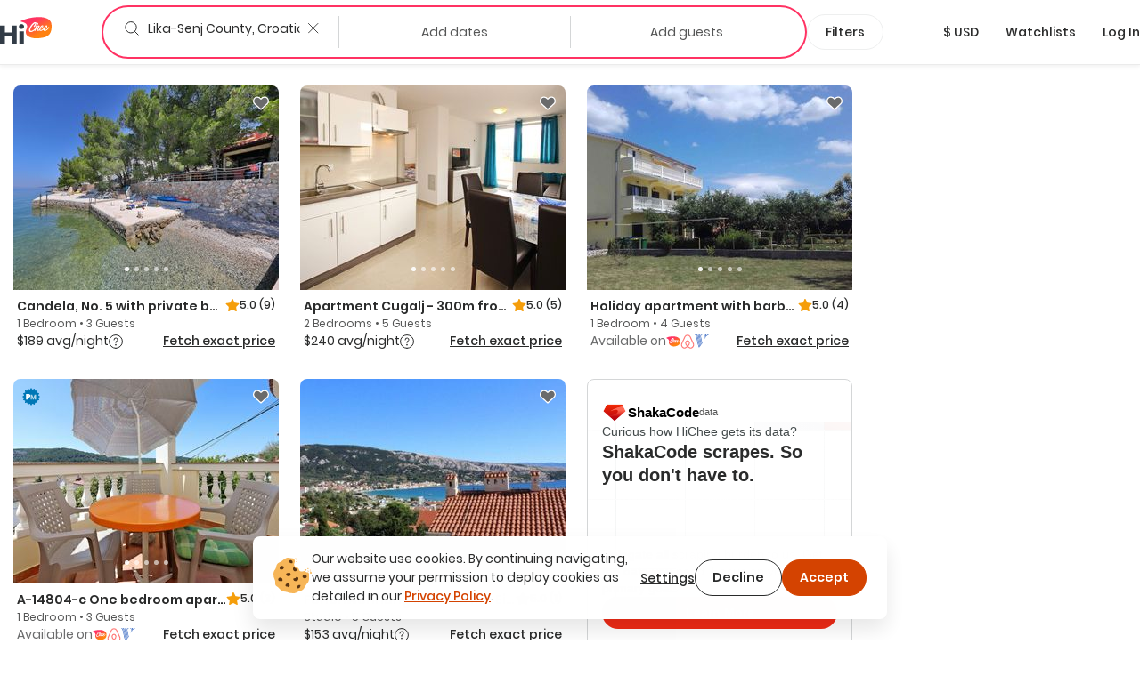

--- FILE ---
content_type: text/html; charset=utf-8
request_url: https://hichee.com/vacation-rentals/croatia/licko-senjska-zupanija
body_size: 119560
content:
<!DOCTYPE html><html lang="en"><head><!--Start Gon--><script>
//<![CDATA[
window.gon={};gon.appId="794468387308150";gon.clientId="748216958229-99ki5468es36fe0ib9dg1okuseiqeuvi.apps.googleusercontent.com";
//]]>
</script><script>
//<![CDATA[
window.gon={};gon.appId="794468387308150";gon.clientId="748216958229-99ki5468es36fe0ib9dg1okuseiqeuvi.apps.googleusercontent.com";
//]]>
</script><!--End Gon--><!--Start Meta Tags--><meta name="csrf-param" content="authenticity_token" />
<meta name="csrf-token" content="J0aDFpd-phtFPjqtTYgIAuLspltD_RERpdAmG5RkgESQdjdfOc1Ew_59QB6E55bkqBRvYLzfKAnrd6oyx9yanw" /><meta name="action-cable-url" content="wss://hichee.com/cable" /><title>Lika-Senj County, Croatia Vacation rentals • comparison for Airbnb, Vrbo and Booking prices</title><meta name="title" content="Lika-Senj County, Croatia Vacation rentals • comparison for Airbnb, Vrbo and Booking prices"><meta name="description" content="Vacation Rentals in Lika-Senj County, Croatia ➤ Explore and compare best deals from Vrbo / Airbnb or direct host ✔️ Don’t overpay, check it before you..."><meta name="image" content="https://hichee.com/images/hawaii-chee-facebook-share.jpg"><meta name="keywords" content="vacation rentals, vacation home rentals, vacation rentals by owner, for rent by owner, houses for rent by owner, rent by owner, homes for rent by owner, beach house rentals, rental homes, rental listing website, vacation by owner, rental homes by owner, maui vacation rentals, oahu vacation rentals, vacations hawaii"><meta property="fb:app_id" content="794468387308150"><meta property="twitter:site_name" content="HiChee"><meta property="twitter:site" content="https://hichee.com"><meta property="twitter:card" content="summary_large_image"><meta property="twitter:title" content="Lika-Senj County, Croatia Vacation rentals • comparison for Airbnb, Vrbo and Booking prices"><meta property="twitter:description" content="Vacation Rentals in Lika-Senj County, Croatia ➤ Explore and compare best deals from Vrbo / Airbnb or direct host ✔️ Don’t overpay, check it before you..."><meta property="twitter:image" content="https://hichee.com/images/hawaii-chee-facebook-share.jpg"><meta property="og:url" content="https://hichee.com/vacation-rentals/croatia/licko-senjska-zupanija"><meta property="og:site_name" content="HiChee"><meta property="og:title" content="Lika-Senj County, Croatia Vacation rentals • comparison for Airbnb, Vrbo and Booking prices"><meta property="og:image" content="https://hichee.com/images/hawaii-chee-facebook-share.jpg"><meta property="og:description" content="Vacation Rentals in Lika-Senj County, Croatia ➤ Explore and compare best deals from Vrbo / Airbnb or direct host ✔️ Don’t overpay, check it before you..."><meta property="og:type" content="website"><link href="https://hichee.com/vacation-rentals/croatia/licko-senjska-zupanija" rel="canonical"><script type="application/ld+json">[{"@context":"https://schema.org/","@type":"Accommodation","@id":"rspec-listing-tile-3892999-blv","name":"Candela, No. 5 with private beach","url":"/listings/3892999","numberOfRooms":1,"numberOfBathroomsTotal":1.0},{"@context":"https://schema.org/","@type":"Accommodation","@id":"rspec-listing-tile-3904588-blv","name":"Apartment Cugalj - 300m from the Beach","url":"/listings/3904588","numberOfRooms":2,"numberOfBathroomsTotal":1.0},{"@context":"https://schema.org/","@type":"Accommodation","@id":"rspec-listing-tile-3905585-blv","name":"Holiday apartment with barbecue and children's pla","url":"/listings/3905585","numberOfRooms":1,"numberOfBathroomsTotal":1.0},{"@context":"https://schema.org/","@type":"Accommodation","@id":"rspec-listing-tile-3906723-blv","name":"A-14804-c One bedroom apartment with terrace","url":"/listings/3906723","numberOfRooms":1,"numberOfBathroomsTotal":1.0},{"@context":"https://schema.org/","@type":"Accommodation","@id":"rspec-listing-tile-3907646-blv","name":"Ferienwohnung in Baška mit Eigenem Balkon - b59650","url":"/listings/3907646","numberOfRooms":0,"numberOfBathroomsTotal":1.0},{"@context":"https://schema.org/","@type":"Accommodation","@id":"rspec-listing-tile-3929325-blv","name":"Apartments in Starigrad-Paklenica 41220","url":"/listings/3929325","numberOfRooms":1,"numberOfBathroomsTotal":1.0},{"@context":"https://schema.org/","@type":"Accommodation","@id":"rspec-listing-tile-3958222-blv","name":"Holiday house Ana Maria","url":"/listings/3958222","numberOfRooms":3,"numberOfBathroomsTotal":2.0},{"@context":"https://schema.org/","@type":"Accommodation","@id":"rspec-listing-tile-3958785-blv","name":"Untouched nature, peaceful beach vacation, hiking.","url":"/listings/3958785","numberOfRooms":2,"numberOfBathroomsTotal":1.0},{"@context":"https://schema.org/","@type":"Accommodation","@id":"rspec-listing-tile-3963794-blv","name":"Rural escape Chalet","url":"/listings/3963794","numberOfRooms":2,"numberOfBathroomsTotal":1.0},{"@context":"https://schema.org/","@type":"Accommodation","@id":"rspec-listing-tile-3972109-blv","name":"Apartment 3 with a great view of Vir","url":"/listings/3972109","numberOfRooms":1,"numberOfBathroomsTotal":1.0},{"@context":"https://schema.org/","@type":"Accommodation","@id":"rspec-listing-tile-3980602-blv","name":"Two bedroom apartment with air-conditioning Novalja, Pag (A-17954-c)","url":"/listings/3980602","numberOfRooms":2,"numberOfBathroomsTotal":1.0},{"@context":"https://schema.org/","@type":"Accommodation","@id":"rspec-listing-tile-3988839-blv","name":"Apartments Vrtlici","url":"/listings/3988839","numberOfRooms":3,"numberOfBathroomsTotal":1.0},{"@context":"https://schema.org/","@type":"Accommodation","@id":"rspec-listing-tile-3993024-blv","name":"Apartments Dino","url":"/listings/3993024","numberOfRooms":1,"numberOfBathroomsTotal":1.0},{"@context":"https://schema.org/","@type":"Accommodation","@id":"rspec-listing-tile-3999230-blv","name":"Island of Rab Jadro","url":"/listings/3999230","numberOfRooms":2,"numberOfBathroomsTotal":2.0},{"@context":"https://schema.org/","@type":"Accommodation","@id":"rspec-listing-tile-4012087-blv","name":"Charming Apartment Sunshine No. 3 - 300 m from the Beach","url":"/listings/4012087","numberOfRooms":2,"numberOfBathroomsTotal":1.0},{"@context":"https://schema.org/","@type":"Accommodation","@id":"rspec-listing-tile-4027874-blv","name":"Apartments Marica","url":"/listings/4027874","numberOfRooms":2,"numberOfBathroomsTotal":1.0},{"@context":"https://schema.org/","@type":"Accommodation","@id":"rspec-listing-tile-4033437-blv","name":"House Olive tree","url":"/listings/4033437","numberOfRooms":1,"numberOfBathroomsTotal":1.0},{"@context":"https://schema.org/","@type":"Accommodation","@id":"rspec-listing-tile-4042759-blv","name":"Holiday  with great sunset","url":"/listings/4042759","numberOfRooms":1,"numberOfBathroomsTotal":1.0},{"@context":"https://schema.org/","@type":"Accommodation","@id":"rspec-listing-tile-4050054-blv","name":"Apartment 601-2 for 5 people in Rakovica","url":"/listings/4050054","numberOfRooms":2,"numberOfBathroomsTotal":1.0},{"@context":"https://schema.org/","@type":"Accommodation","@id":"rspec-listing-tile-4060798-blv","name":"Apartment Preka (49021-A2)","url":"/listings/4060798","numberOfRooms":2,"numberOfBathroomsTotal":1.0},{"@context":"https://schema.org/","@type":"Accommodation","@id":"rspec-listing-tile-4065814-blv","name":"Apartment \"Lumin 4\" ****                      Senj","url":"/listings/4065814","numberOfRooms":1,"numberOfBathroomsTotal":1.0},{"@context":"https://schema.org/","@type":"Accommodation","@id":"rspec-listing-tile-4065834-blv","name":"Holiday house with a parking space Olib - 18805","url":"/listings/4065834","numberOfRooms":4,"numberOfBathroomsTotal":2.0},{"@context":"https://schema.org/","@type":"Accommodation","@id":"rspec-listing-tile-4065900-blv","name":"Apartments Marica Palit - Two-Bedrooms A2 Sea View","url":"/listings/4065900","numberOfRooms":2,"numberOfBathroomsTotal":1.0},{"@context":"https://schema.org/","@type":"Accommodation","@id":"rspec-listing-tile-4071367-blv","name":"Family friendly apartment Stefi / 1-Vir","url":"/listings/4071367","numberOfRooms":2,"numberOfBathroomsTotal":1.0},{"@context":"https://schema.org/","@type":"Accommodation","@id":"rspec-listing-tile-4102032-blv","name":"Apartment Marotin (36661-A2)","url":"/listings/4102032","numberOfRooms":1,"numberOfBathroomsTotal":2.0}]</script><script type="application/ld+json">{"@context":"https://schema.org/","@type":"Organization","image":"https://hichee.com/images/hawaii-chee-facebook-share.jpg","logo":"https://images.hichee.com/eyJidWNrZXQiOiJoYy1pbWFnZXMtcHJvZCIsImtleSI6ImltYWdlcy9zdGF0aWMvaGljaGVlLWxvZ28tc3RydWN0dXJlZC1kYXRhLnBuZyJ9?signature=22f1803938457a804f5deaf7d28a93de27a62ed35f5eaf2f31d66b5b63a6a709","sameAs":["https://www.facebook.com/hicheerentals","https://www.tiktok.com/@hi.chee","https://www.linkedin.com/company/hichee","https://twitter.com/hawaiichee"],"description":"HiChee is a vacation rental comparison site that allows you to search for savings across Airbnb, Booking.com and Vrbo, plus alternative booking platforms and direct-to-host websites.","url":"https://www.hichee.com/","name":"Hichee"}</script><link rel="apple-touch-icon" type="image/png" href="https://hichee.com/assets/apple-touch-icon-180-cb4274d2c14d31edda69dc51b8f436a4c0bd52a1386bf1ba185ec5b1d209c372.png" sizes="180x180" /><link rel="apple-touch-icon" type="image/png" href="https://hichee.com/assets/apple-touch-icon-152-af686aa9155a8f0aa0d7d3c17ad6699151b400660611cbb5e1cea66920e91af3.png" sizes="152x152" /><link rel="apple-touch-icon" type="image/png" href="https://hichee.com/assets/apple-touch-icon-144-339e16ca1fbbb67dbbfb4d8b188444fcab8be694e632964b16e0fb1a0233f5b7.png" sizes="144x144" /><link rel="apple-touch-icon" type="image/png" href="https://hichee.com/assets/apple-touch-icon-120-6607b5de0592cae4b7fe6e427d6a38eef9855e0d2ebcb462a022de2a002c3732.png" sizes="120x120" /><link rel="apple-touch-icon" type="image/png" href="https://hichee.com/assets/apple-touch-icon-114-aa45cd2e6386043a8e89063fe54ddfb6dbc47e494ee39ee14bf995f7d8e736fa.png" sizes="114x114" /><link rel="apple-touch-icon" type="image/png" href="https://hichee.com/assets/apple-touch-icon-76-31bc088404c133b328886ec407655f62b6eea6802206b9e36d00214a37c9d261.png" sizes="76x76" /><link rel="apple-touch-icon" type="image/png" href="https://hichee.com/assets/apple-touch-icon-72-eb4bae675dfb254eef4b2a9b9664a22ef8dbb510bfa83bffceb92d73509776ef.png" sizes="72x72" /><link rel="apple-touch-icon" type="image/png" href="https://hichee.com/assets/apple-touch-icon-60-e5a4905d7de2005277ea51b7c71e0e91c1257eb5da6b4af0149a7da17c9d828a.png" sizes="60x60" /><link rel="apple-touch-icon" type="image/png" href="https://hichee.com/assets/apple-touch-icon-57-32d39ce7af8351a752d51cf89d32d445ed6acb1dd5737337bfaec4cea1fa3141.png" sizes="57x57" /><link rel="icon" type="image/png" href="https://hichee.com/assets/favicon-228-952c3ddd56423a57e4a5e62b4762d945a89b4515a310bf253d4ca480bf86fdbf.png" sizes="228x228" /><link rel="icon" type="image/png" href="https://hichee.com/assets/favicon-196-112c37b583b553df6b20c926541488c146135ee13760add402cae89e0fa26a3f.png" sizes="196x196" /><link rel="icon" type="image/png" href="https://hichee.com/assets/favicon-192-b80714d948fbae004628e77e3bfb25801ef30386ba340ed737b456c4898151fe.png" sizes="192x192" /><link rel="icon" type="image/png" href="https://hichee.com/assets/favicon-128-a1ee1f8ec667aabf56a9768a681b807b7f44aa1412420e198284c7fcdd4708dd.png" sizes="128x128" /><link rel="icon" type="image/png" href="https://hichee.com/assets/favicon-96-4731a171a923c01ebc782520edea8e8d019e480b2bafb50969c3e15cea4f5861.png" sizes="96x96" /><link rel="icon" type="image/png" href="https://hichee.com/assets/favicon-32-f118a75644cfd63708ee05ac27bcfa1931e47b81929e35d4a7a5d5f1f457533a.png" sizes="32x32" /><link rel="icon" type="image/png" href="https://hichee.com/assets/favicon-16-1ac2549ecd36e1f306781412f6c70a2cf9879afd2732d42ccb8c76f5e757de9d.png" sizes="16x16" /><link rel="shortcut icon" type="image/x-icon" href="https://hichee.com/assets/favicon-2dc0633677f0be080e9e04e8dbfa5703d8f934a3e12e9c177db9b4ce65f609a5.ico" /><link href="https://hichee.com/assets/manifest-7d16d25fb569f046b952097eee702587deecb5176c140200f13f738a3e25d2c4.json" rel="manifest" /><meta content="#e8e8e8" name="theme-color" /><meta content="DPR, Width" http-equiv="Accept-CH" /><meta content="width=device-width, initial-scale=1.0" name="viewport" /><!--End Meta Tags--><!--Start JavaScript and Stylesheets--><script>window.SENTRY_DSN = 'https://8f98713c89434e1f9a481242c34ed0b0@sentry.io/187636';window.SENTRY_ENV = 'production';window.SENTRY_USER_CONTEXT = {"ip_address":"3.149.253.207"};</script><script src="https://js.stripe.com/v3/" defer="defer"></script><script src="https://hichee.com/webpack/production/runtime.bundle.ddf62b5941b46bd03833.js" crossorigin="anonymous" async="async"></script>
<script src="https://hichee.com/webpack/production/vendor.bundle.0b093c78c333eea37da5.js" crossorigin="anonymous" async="async"></script>
<script src="https://hichee.com/webpack/production/common.bundle.c4f38b151d75f6aef067.js" crossorigin="anonymous" async="async"></script>
<script src="https://hichee.com/webpack/production/generated/ListingsIndex.bundle.4c17e4ca7733e4190650.js" crossorigin="anonymous" async="async"></script>
<script src="https://hichee.com/webpack/production/global.bundle.8dea2492b50ce5d8aff7.js" crossorigin="anonymous" defer="defer"></script><link rel="stylesheet" href="https://hichee.com/webpack/production/vendor.bundle.c277f37ba9c455a0f051.css" />
<link rel="stylesheet" href="https://hichee.com/webpack/production/common.bundle.dfc2717fbaa2e900c9ec.css" />
<link rel="stylesheet" href="https://hichee.com/webpack/production/generated/ListingsIndex.bundle.dbd92cedfc159c4517d2.css" />
<link rel="stylesheet" href="https://hichee.com/webpack/production/global.bundle.2e0c088aed49365851ae.css" /><script src="https://www.google.com/recaptcha/api.js?render=6LdMl_YlAAAAAGHeUFaXAjbxKQA0NPAlg4r_D6UZ" defer="defer"></script><script>dataLayer = [];</script><script>(function(w,d,s,l,i){w[l]=w[l]||[];w[l].push({'gtm.start':
new Date().getTime(),event:'gtm.js'});var f=d.getElementsByTagName(s)[0],
j=d.createElement(s),dl=l!='dataLayer'?'&l='+l:'';j.async=true;j.src=
'https://www.googletagmanager.com/gtm.js?id='+i+dl;f.parentNode.insertBefore(j,f);
})(window,document,'script','dataLayer','GTM-P5C4FHS');</script><!--End JavaScript and Stylesheets--></head><body class="contextual-listings contextual-listings-location_page"><noscript><iframe height="0" src="https://www.googletagmanager.com/ns.html?id=GTM-P5C4FHS" style="display:none;visibility:hidden" width="0"></iframe></noscript><script src="https://www.googletagmanager.com/gtag/js?id=G-NZSC8ZEEQ1" async="async"></script><script>// Define dataLayer and the gtag function
window.dataLayer = window.dataLayer || [];
// Args defined this way to overcome ReScript curry error
function gtag() { dataLayer.push(arguments); }

function setupInitialUserConsent() {
  // NOTE: Keep in sync with key in LocalStorage.res
  const userConsent = localStorage.getItem('analyticsAllowed');
  var consent = userConsent === 'true' ? {
                      'ad_user_data': 'granted',
                      'ad_personalization': 'granted',
                      'ad_storage': 'granted',
                      'analytics_storage': 'granted'
                  } : {
                      'ad_user_data': 'denied',
                      'ad_personalization': 'denied',
                      'ad_storage': 'denied',
                      'analytics_storage': 'granted'
                  }
  gtag('consent', 'default', consent);
}
setupInitialUserConsent()

gtag('js', new Date());
gtag('config', "G-NZSC8ZEEQ1");</script><div id="fb-root"></div><!-- Powered by React on Rails Pro (c) ShakaCode | Evaluation License -->
<script type="application/json" id="js-react-on-rails-context">{"componentRegistryTimeout":5000,"railsEnv":"production","inMailer":false,"i18nLocale":"en","i18nDefaultLocale":"en","rorVersion":"16.2.0.rc.1","rorPro":true,"rorProVersion":"16.2.0.rc.1","href":"https://hichee.com/vacation-rentals/croatia/licko-senjska-zupanija","location":"/vacation-rentals/croatia/licko-senjska-zupanija","scheme":"https","host":"hichee.com","port":null,"pathname":"/vacation-rentals/croatia/licko-senjska-zupanija","search":null,"httpAcceptLanguage":null,"appName":"hichee-production","appDomain":"https://hichee.com","desktop":true,"tablet":false,"mobile":false,"chrome":true,"initialScreenSize":"lg","lastSearch":null,"referer":null,"blogUrl":"https://blog.hichee.com/","helpEmail":"support@hichee.com","listingVerificationHelpUrl":"https://calendly.com/gabriella-41/30min","chromeExtensionUrl":"https://chrome.google.com/webstore/detail/hichee-price-comparison/ikoocbbcgemiakcmeepjmlgipjeeibon","shakaCodeDataUrl":"https://data.shakacode.com","featureFlags":["intercom_enabled","intercom_with_delay","skip_google_location_resolving","use_aws_proxies","slv_host_contact_info","slv_book_direct_deals","recaptcha_enabled","skip_hichee_provider_for_non_verified_listings","user_subscription_enabled","user_subscription_experimental_verified_host_instance"],"amplitudeKey":"f4a8eccb9e0ddb477a1c5e6d1d2f7773","googleRecaptchaSiteKey":"6LdMl_YlAAAAAGHeUFaXAjbxKQA0NPAlg4r_D6UZ","googleRecaptchaCheckboxSiteKey":"6LfHOUApAAAAABNzQKo-P0zLegukIEehfiCKdKMH","googleMapsKey":"AIzaSyBOOxkELIwu6R32AwCdw-q9sWSgblyYxwU","googleAdsenseKey":null,"tripListSyncCooldown":15,"newUserDuration":1200,"fetchingListingQuotesTimeout":7,"updatingListingCalendarTimeout":7,"awsImagesHandlingV5Server":"https://images.hichee.com","awsImagesHandlingV5Bucket":"hc-images-prod","awsImagesHandlingV5Key":"4To6ruw/bLKoCBG3ZyA0KIKP8AbDV4wpYZIr67jRQ2c=","httpId":"1EsAvkBiKWoSIZWpdgFDIIhkLtVaflln1+F0tv8snIfyGiPyTWK7lJpUVqOG6VBI","stripePublishableKey":"pk_live_517gOITKgyWI4kzuxPxdTgrBmY75sriFNMUzGAEaiajWN9rFmYwhdbM0gwtBGuzckcvsho0nHBP7CEXIxIIvzv2Tq00hp3RISov","serverSide":false}</script>
<div id="ListingsIndex-react-component"><link rel="preload" as="image" href="https://images.hichee.com/[base64]?signature=9c53fa2a552b5dcb53fdde17dfd9f1b0e211dca065853a3f2c79645c61e3798b"/><link rel="preload" as="image" href="https://images.hichee.com/[base64]?signature=4afc742d4f4a3222a0fa0f37ea13aa1619e2b4a4ec780756a8bd6f3c2b71371a"/><link rel="preload" as="image" href="https://images.hichee.com/[base64]?signature=2233fb9b0fb55aa96abd13d8f60a6c6f969e9ee4e954bc95e33d46f1514dcb89"/><link rel="preload" as="image" href="https://images.hichee.com/[base64]?signature=29e50a474d2b1e526743a773a8b3e6e4fef0294aed035a4eee06b784e51e6567"/><link rel="preload" as="image" href="https://images.hichee.com/[base64]?signature=719795d610163449065e9d0caaf4cb4b3aecc6f7f5399b43aff9fd8ccf901d9f"/><link rel="preload" as="image" href="https://images.hichee.com/eyJidWNrZXQiOiJoYy1pbWFnZXMtcHJvZCIsImVkaXRzIjp7InJlc2l6ZSI6eyJoZWlnaHQiOjQ4LCJ3aWR0aCI6NTZ9fSwia2V5IjoiaW1hZ2VzL3N0YXRpYy9wcm9tb3Mvc2MtZGF0YS9zaGFrYWNvZGUtbG9nby5wbmcifQ==?signature=bac4221450ec7a8259b529d7b400759c1183a738fd4aeda533dfeee4d2be1524"/><link rel="preload" as="image" href="https://images.hichee.com/[base64]?signature=aef7bd9bb630471adef7fc41c3ea8f180217f028267b57b432a2f7799b991dff"/><link rel="preload" as="image" href="https://images.hichee.com/[base64]?signature=42f63d2569fb6636e503c3e423a78ae0ae557a4d4a19b4313e16c9ea93aac4d9"/><link rel="preload" as="image" href="https://images.hichee.com/[base64]?signature=d202cae36c03216a753f02095742ef8a4537be078bec6d8b4a1b9cae17e10566"/><link rel="preload" as="image" href="https://images.hichee.com/[base64]?signature=760a269764bc43dd1a410093bd299e3da4cd78c9ddff78a1b487f11b2ae698ed"/><link rel="preload" as="image" href="https://images.hichee.com/[base64]?signature=6f10d9bb15b645516c709fc3bf7e65f641b938e2b66a1befc53347101be270a4"/><link rel="preload" as="image" href="https://images.hichee.com/[base64]?signature=68e2e30fe122096f8e28ff54831fe662a57ae8892de6aabb3d23f691a44b511d"/><link rel="preload" as="image" href="https://images.hichee.com/[base64]?signature=81cc259f59c24bfaf2753dcdddc37cc30a8f8682cc3c5d8cf3e3323999f9d65d"/><link rel="preload" as="image" href="https://images.hichee.com/[base64]?signature=f31e92ca1c526400ea6f1dd771b9ce1c2354561227b0e6adc6e3c08423ee4b9e"/><link rel="preload" as="image" href="https://images.hichee.com/[base64]?signature=c4c7be7eeb4810b39e68da30425f5dbd23a47a73741b39cf1d7c082b7bd67fb4"/><link rel="preload" as="image" href="https://images.hichee.com/[base64]?signature=57b669dee5d543b41366172963209d32336fae8e68b834bf111702c051ac4ac2"/><link rel="preload" as="image" href="https://images.hichee.com/[base64]?signature=736b415e8e0597cd0a3fb923759dd7bf3a51ac39e8e98f6379fc5e60252a3712"/><link rel="preload" as="image" href="https://images.hichee.com/[base64]?signature=1ddc26a48aa0b507de11d2df3009e5ecb9d7c416211c6d0b230c142703571707"/><link rel="preload" as="image" href="https://images.hichee.com/[base64]?signature=17c170e624c5fa19a34d35168ef38141ef269e29ab1792e8dfa408b05c11992e"/><link rel="preload" as="image" href="https://images.hichee.com/[base64]?signature=a85333041fcdc7d8ced111d3ffc83fa67fc760cad7d165c8b6a8398876dd545f"/><link rel="preload" as="image" href="https://images.hichee.com/[base64]?signature=2b3b51d667777b318d5457232b61e3821809e89dae8691d7085568a3e24bc50e"/><link rel="preload" as="image" href="https://images.hichee.com/[base64]?signature=25c29431e9e6f548af2e033aee318b9b53420d15c3504f49ed0dcd3de7ab65f4"/><link rel="preload" as="image" href="https://images.hichee.com/[base64]?signature=52fb0bd808a82a3dbbf16ffd365eedae80ddb09acd1217cb8f96d8497df4e250"/><link rel="preload" as="image" href="https://images.hichee.com/[base64]?signature=1738e6bc3dfb6411b0f74e69f6e4e61af92a9d6fc2e833b9e67b7d95e69dc817"/><link rel="preload" as="image" href="https://images.hichee.com/[base64]?signature=f288fb4cdfd1192c9d94e64c4c46d4bff62f6f10e1ab05b69c7457994b856a52"/><link rel="preload" as="image" href="https://images.hichee.com/[base64]?signature=681112c7537e504cf086f50c64b122c4bc9274374d5882decc3788792061338a"/><div class="Container__wrapper__sK3FL"><header id="navBar-header" class="index__navbarHeader__grZvz"><nav id="navbar" class="navbar navbar-default Navbar__navbar__PouP4 Navbar__fixed__XvNR9"><div class="container-fluid Navbar__navbarContainer__nNx64"><div class="navbar-header Navbar__navbarHeader__JcPSz"><div class="navbar-brand Navbar__navbarBrand__bq5vE"><a href="/" alt="HiChee Home"><svg class="Navbar__iconLogoColorful__xCgnQ" viewBox="0 0 71 37" xmlns="http://www.w3.org/2000/svg" aria-labelledby="svg-hi-chee-logo-colorful"><title id="svg-hi-chee-logo-colorful">HiCheeLogoColorful</title><defs><linearGradient x1="30.001%" y1="26.054%" x2="70.029%" y2="73.425%" id="hichee-logo-colorful"><stop stop-color="#FF3363" offset="0%"></stop><stop stop-color="#FF8211" offset="100%"></stop></linearGradient></defs><g fill-rule="nonzero" fill="none"><g transform="translate(28)"><rect fill="#FFF" x="11.289" y="6.236" width="29" height="16" rx="1"></rect><path d="M42.873 11.233c.802 16.137-8.333 17.542-19.24 18.452-4.81.4-20.223-1.142-15.23-12.714C13.393 5.4-3.734 7.767 1.186 5.4 12.41 0 42.071-4.905 42.873 11.233zm-22.63-3.925c-.12.01-.236.023-.35.039a2.616 2.616 0 00-.382.086c-.14.052-.281.112-.422.18-.14.068-.293.143-.455.227l-.13.082-.26.18-.26.164-.13.09a1.401 1.401 0 00-.152.125l-.06.062-.698.594c-.076.084-.154.172-.236.266a4.028 4.028 0 01-.252.266c-.097.083-.19.172-.276.266-.058.062-.11.127-.159.194l-.068.103-.748.782c-.097.114-.192.24-.284.375a4.218 4.218 0 01-.3.391c-.087.115-.171.232-.253.352l-.123.182-.128.185-.423.657a4.053 4.053 0 01-.179.282 2.737 2.737 0 00-.178.297 1.81 1.81 0 01-.31.563 4.35 4.35 0 01-.145.367c-.055.12-.109.253-.163.399a3.456 3.456 0 00-.39.938 4.628 4.628 0 00-.154.5c-.038.157-.09.313-.155.47 0 .052-.01.13-.032.234 0 .083-.008.164-.024.242-.017.079-.03.149-.041.211a1.247 1.247 0 00-.033.282c0 .094-.01.182-.032.266a2.964 2.964 0 00.032.97c.022.114.05.213.082.296.032.084.07.178.113.282.055.083.098.164.13.242a.612.612 0 00.18.227.818.818 0 01.097.14c.119.115.238.21.357.282a.765.765 0 00.195.156c.076.021.163.042.26.063.098.02.173.042.228.063.119.02.238.028.357.023.12-.005.238.003.358.023.162.021.316.021.463 0l.221-.03.226-.032.52-.094c.054 0 .092-.016.113-.047a2.64 2.64 0 01.277-.101l.276-.086a1.59 1.59 0 00.13-.07 1.59 1.59 0 01.13-.071.632.632 0 01.284-.14.89.89 0 00.284-.11 1.773 1.773 0 01.406-.203.749.749 0 01.171-.126l.092-.047.095-.047.211-.156c.087-.062.18-.122.277-.18l.15-.088.158-.092.244-.203.284-.22.012.04a.8.8 0 00.043.112l.022.037c.054.052.094.088.121.11.028.02.057.057.09.109.119.146.27.219.455.219.184 0 .368-.032.552-.094.076-.021.111-.057.106-.11-.006-.052.03-.104.105-.156.044-.042.076-.062.098-.062.022 0 .043-.042.065-.126a.44.44 0 01.065-.242.783.783 0 00.097-.227 1.36 1.36 0 01.122-.352c.06-.12.122-.226.187-.32.022-.073.038-.133.049-.18.01-.047.022-.091.032-.133a.597.597 0 01.05-.125c.02-.042.053-.094.097-.156.032-.073.048-.112.048-.118l-.002-.001-.006.01.007-.014.05-.112c.054-.094.095-.187.122-.281a.974.974 0 01.154-.297c.154-.304.368-.63.641-.978l.172-.21.195-.235c.087-.105.173-.211.26-.32a5.275 5.275 0 01.455-.51c.336-.322.582-.526.74-.609.156-.083.251-.096.284-.039.032.057.019.159-.041.305s-.138.287-.236.422a9.79 9.79 0 00-.6 1c-.174.334-.337.72-.488 1.158-.087.24-.166.466-.236.68-.07.214-.122.435-.154.665a1.891 1.891 0 000 .703c.021.146.054.29.097.43.033.106.09.195.17.269l.09.068.179.156a.502.502 0 00.238.117l.087.008h.374c.065 0 .14-.005.227-.016l.276-.03c.098-.011.187-.03.268-.056.082-.026.15-.054.204-.086.119-.083.23-.156.333-.218.103-.063.208-.136.317-.22a.865.865 0 00.065-.07l.036-.033.045-.021.114-.055c.021-.01.038-.031.05-.063l.005-.016c.053.112.117.22.191.321.076.104.157.193.244.266.087.083.195.154.325.211.13.057.26.097.39.117.087.021.227.037.422.047.195.01.33.016.407.016.563-.02 1.145-.196 1.746-.524a9.77 9.77 0 001.715-1.196l.032.242c.011.078.033.16.065.243.022.03.035.07.04.117a.38.38 0 00.041.133c.055.114.12.224.195.328.076.104.158.193.244.266.087.083.195.154.325.211.13.057.26.097.39.117.087.021.228.037.423.047.195.01.33.016.406.016.487-.02.991-.156 1.511-.407a8.08 8.08 0 001.503-.946c.482-.38.926-.797 1.333-1.25.406-.454.739-.9.999-1.338.054-.073.12-.174.195-.305.076-.13.13-.247.162-.351.011-.032-.013-.026-.073.015a.35.35 0 01-.083.05l-.006-.003.26-.688-.028-.002-.02-.006-.05-.023a.118.118 0 000-.086l-.016-.037-.016-.033-.033-.032c-.01-.01-.021-.015-.032-.015-.022-.094-.07-.13-.146-.11-.076.021-.125.047-.147.078 0-.02-.016-.03-.048-.03a.102.102 0 01-.13 0c-.022-.022-.04-.024-.057-.009l-.02.028-.013.035-.016.078c-.005.026-.008.034-.008.023-.065 0-.111.013-.138.04a.488.488 0 00-.058.07l-.032.047-.243.422c-.109.188-.19.313-.244.375-.13.167-.29.363-.48.587-.189.224-.397.448-.625.672a16.1 16.1 0 01-.699.649 6.915 6.915 0 01-.682.532 7.602 7.602 0 01-1.381.703c-.076.021-.176.04-.301.055-.125.016-.22.024-.284.024a.727.727 0 01-.26-.086.307.307 0 01-.163-.196 2.918 2.918 0 00-.065-.219.57.57 0 01-.032-.188c0-.104.01-.229.032-.375s.054-.294.098-.445c.043-.152.09-.298.138-.438a4.17 4.17 0 01.1-.264l.054-.12h.033c.054.021.11.079.17.173.06.093.122.146.187.156.015.014.041.023.08.028l.066.003h.163c.206.021.341.021.406 0 .065-.02.157-.068.276-.14.25-.167.504-.378.764-.634.26-.255.493-.54.699-.852.206-.313.368-.641.487-.985.12-.344.163-.688.13-1.032a1.025 1.025 0 00-.276-.61.417.417 0 00-.211-.172c-.033-.042-.098-.07-.195-.086a1.95 1.95 0 00-.309-.023c-.108 0-.214.005-.317.015-.103.01-.181.016-.235.016-.748.24-1.395.688-1.942 1.345-.547.656-1.027 1.433-1.438 2.33-.282.323-.615.667-1 1.032-.384.364-.75.667-1.096.906-.455.303-.91.543-1.365.72a.907.907 0 01-.177.028l-.108.003h-.268a1.491 1.491 0 01-.276-.063c-.098-.03-.157-.088-.179-.172a1.328 1.328 0 01-.065-.406c0-.156.023-.332.069-.526l.03-.115.053-.063a4.4 4.4 0 00.238-.306l.111-.163c.022-.031.04-.057.057-.078a.638.638 0 00.057-.094l-.005.01a.271.271 0 00.154.084c.022.02.03.034.024.04-.005.004.003.007.025.007.021 0 .038.003.048.008.011.005.022.008.033.008.206.02.37.018.495-.008s.247-.076.366-.149c.553-.365.983-.769 1.292-1.212.309-.443.582-.961.82-1.556 0-.041.022-.083.065-.125.033-.146.055-.276.065-.39.011-.115 0-.235-.032-.36a1.025 1.025 0 00-.276-.61.417.417 0 00-.211-.172c-.076-.083-.198-.136-.366-.156a2.089 2.089 0 00-.43-.016 3.611 3.611 0 00-1.236.532c-.368.25-.707.552-1.015.907a7.816 7.816 0 00-.837 1.164 14.3 14.3 0 00-.47.862l-.213.444-.227.782a1.112 1.112 0 00-.049.211c-.01.078-.027.149-.049.211a2.342 2.342 0 00-.016.067l-.035.043-.1.113-.136.152c-.103.115-.214.235-.333.36-.12.125-.238.24-.357.344-.12.104-.212.172-.277.203-.13.073-.224.105-.284.094a.15.15 0 01-.122-.094.375.375 0 01-.016-.195c.01-.078.027-.149.049-.211.14-.521.292-.962.455-1.321.162-.36.34-.722.536-1.087.065-.146.135-.284.211-.415.076-.13.168-.284.276-.46.098-.168.206-.363.325-.587.096-.18.16-.374.193-.583l.019-.16v-.203a.877.877 0 00-.171-.43 3.013 3.013 0 00-.3-.337c-.055-.062-.15-.104-.285-.125a4.21 4.21 0 01-.333-.062.701.701 0 00-.244-.016c-.054.01-.125.026-.211.047a.876.876 0 00-.22.07c-.048.027-.181.102-.398.227a2.015 2.015 0 00-.292.211c-.12.1-.244.211-.374.337-.13.125-.26.258-.39.398a6.31 6.31 0 00-.398.47 2.302 2.302 0 01-.203.227.302.302 0 01-.05.04l-.015.006.065-.188c.022-.052.043-.11.065-.172 0-.01.046-.117.138-.32.092-.203.198-.456.317-.759.054-.114.11-.24.17-.375.06-.135.117-.276.171-.422.033-.094.062-.151.09-.172.027-.02.056-.078.089-.172.054-.136.106-.271.154-.407l.075-.199.08-.192.195-.484c.021-.052.046-.105.073-.157l.038-.078.035-.078.13-.297a.57.57 0 00.043-.14l.006-.063v-.079a.472.472 0 00-.017-.133l-.02-.056-.028-.06-.098-.173a1.698 1.698 0 00-.187-.21.418.418 0 00-.252-.118 2.756 2.756 0 00-.3-.024.802.802 0 00-.285.024 4.12 4.12 0 00-.17.07.522.522 0 00-.155.102.727.727 0 00-.13.187 2.776 2.776 0 00-.097.204 1.777 1.777 0 01-.073.281c-.027.073-.068.177-.122.313a4.127 4.127 0 00-.115.25l-.031.078-.163.454c-.086.23-.179.443-.276.64-.073.15-.15.324-.229.526l-.08.21-.374 1-.373.97a30.45 30.45 0 00-.268.72l-.203.57c-.065.183-.136.375-.212.579a485.637 485.637 0 00-.332.897l-.077.064c-.097.084-.19.165-.276.243a2.623 2.623 0 01-.195.164c-.12.104-.238.216-.358.336-.119.12-.238.222-.357.305-.152.104-.3.206-.447.305-.146.099-.295.19-.447.274-.162.114-.322.221-.48.32a6.45 6.45 0 01-.511.29 1.77 1.77 0 00-.3.148l-.14.084-.145.08-.634.266a.674.674 0 00-.122.047l-.02.012-.012.004h-.04a24.332 24.332 0 00-.682.094c-.207.03-.364.005-.472-.079a.898.898 0 01-.195-.148 1.217 1.217 0 01-.147-.211 1.001 1.001 0 01-.122-.384 7.14 7.14 0 00-.056-.398c.01-.084.013-.16.008-.227a.689.689 0 01.024-.227c.022-.146.04-.279.057-.399.016-.12.035-.245.057-.375s.054-.27.097-.422a6.51 6.51 0 01.18-.524c.086-.24.183-.474.292-.704a5.9 5.9 0 01.373-.672c.206-.365.417-.711.634-1.04a32.47 32.47 0 011.162-1.642c.157-.203.328-.393.512-.57.206-.23.406-.451.6-.665.196-.214.413-.42.65-.618a1.73 1.73 0 00.237-.234 1.34 1.34 0 01.235-.219.963.963 0 00.285-.18c.07-.068.154-.133.251-.195.087-.052.176-.107.268-.165a.877.877 0 01.301-.117c.152-.041.255-.008.309.102a.44.44 0 01.016.352 1.435 1.435 0 01-.162.352c-.065.099-.12.205-.163.32-.087.177-.16.318-.22.422-.059.105-.143.24-.251.407a3.177 3.177 0 00-.154.266 6.74 6.74 0 00-.139.281c-.086.115-.168.224-.243.328-.076.105-.141.214-.195.329-.109.167-.209.326-.301.477a1.08 1.08 0 00-.154.508c.01.031.016.086.016.164 0 .078.016.128.049.149.054.02.092.06.113.117a.575.575 0 00.098.164c.022.021.054.037.097.047l.147.031c.054 0 .138.006.252.016.075.007.143.012.202.014l.082.002.374-.125a.382.382 0 00.178-.133c.055-.068.109-.128.163-.18a.736.736 0 00.097-.196 2.07 2.07 0 01.082-.21.414.414 0 00.089-.212.606.606 0 01.073-.227c.033-.062.062-.125.09-.187.027-.063.067-.136.121-.22a2.05 2.05 0 01.26-.53c0-.022.006-.037.017-.048.054-.094.11-.19.17-.289.06-.099.106-.195.138-.29a1.4 1.4 0 01.122-.163.524.524 0 00.106-.212c.032-.125.084-.252.154-.383.07-.13.127-.258.17-.383.087-.167.158-.341.212-.524.054-.182.087-.372.098-.57a4.624 4.624 0 01-.032-.532c-.001-.083-.012-.14-.033-.172a1.324 1.324 0 01-.098-.203c-.032-.084-.078-.138-.138-.164a.746.746 0 01-.22-.18.513.513 0 00-.227-.118 5.306 5.306 0 01-.244-.07 1.404 1.404 0 00-.414-.086 1.482 1.482 0 00-.414.008zm9.8 5.735l.044.004a.12.12 0 01.082.078.342.342 0 01.008.234.592.592 0 00-.09.188.78.78 0 01-.105.219 11.67 11.67 0 01-.585.829 1.73 1.73 0 01-.829.594h-.049a.117.117 0 00-.048.008.074.074 0 01-.033.007c-.022-.03-.035-.046-.04-.046-.006 0-.011.002-.017.007-.005.006-.008.006-.008 0l-.002-.01-.014-.06a.473.473 0 01.013-.1l.001-.005-.005-.028a.16.16 0 010-.034l.007-.028a.222.222 0 00.016-.086c.022-.021.041-.06.057-.118.016-.057.04-.096.073-.117.098-.125.166-.219.203-.281.038-.063.079-.123.122-.18a9.32 9.32 0 01.18-.227c.075-.094.205-.235.39-.422.086-.094.162-.164.227-.211.065-.047.157-.107.276-.18.076-.031.133-.042.17-.031zm5.59.078l.044.004a.12.12 0 01.081.078.342.342 0 01.009.235.866.866 0 00-.106.21 1.124 1.124 0 01-.122.243c-.173.271-.338.526-.496.766-.157.24-.403.417-.739.532h-.081a.187.187 0 00-.057.008.138.138 0 01-.04.007c-.022-.03-.036-.046-.041-.046-.006 0-.011.002-.016.007-.006.006-.009.006-.009 0a.626.626 0 00-.016-.07c-.043-.094-.032-.219.033-.375a.887.887 0 01.227-.344c.098-.125.152-.2.163-.227a.915.915 0 01.032-.07.84.84 0 01.09-.118 9.47 9.47 0 01.349-.367 1.76 1.76 0 01.26-.235c.087-.062.19-.13.309-.203.075-.031.132-.042.17-.031z" fill="url(#hichee-logo-colorful)"></path></g><path d="M6.643 37V26.659h9.59V37h6.644V11.929h-6.643v9.676H6.643v-9.676H0V37h6.643zm22.9-20.217c.475 0 .92-.088 1.339-.266a3.52 3.52 0 001.101-.731c.317-.31.565-.67.746-1.081.18-.41.271-.848.271-1.313 0-.466-.09-.904-.271-1.314-.18-.41-.43-.77-.746-1.08a3.52 3.52 0 00-1.101-.732A3.392 3.392 0 0029.543 10c-.474 0-.92.089-1.339.266a3.52 3.52 0 00-1.101.732c-.316.31-.565.67-.746 1.08a3.22 3.22 0 00-.27 1.314c0 .465.09.903.27 1.313.181.41.43.77.746 1.08.316.311.683.555 1.101.732.418.178.865.266 1.34.266zM32.627 37V19.942h-6.134V37h6.134z" fill="#323C47"></path></g></svg></a></div><div class="Navbar__navbarPlaceholder__QSoki"></div><button type="button" class="navbar-toggle Navbar__navbarToggle__JhJZ_ collapsed" aria-expanded="false" aria-label="Toggle navigation"><span class="sr-only">Toggle navigation</span><span class="icon-bar"></span><span class="icon-bar"></span><span class="icon-bar"></span></button></div><div class="navbar-collapse collapse Navbar__navbarCollapse__KI_nj"><ul class="nav navbar-nav navbar-right"><li class="NavItem__NavItem__HQ0VI hidden-md hidden-lg"><a role="button" tabindex="0" data-test-id="navbar-currencies-modal-trigger-button" aria-label="Change the currency"><span class="NavItem__name__b8Unc">Currency (USD)</span></a></li><li class="NavItem__NavItem__HQ0VI hidden-xs hidden-sm"><a role="button" tabindex="0" data-test-id="navbar-currencies-modal-trigger-button" aria-label="Change the currency"><span class="NavItem__name__b8Unc">$ USD</span></a></li><li class="NavItem__NavItem__HQ0VI"><a href="/watchlists/how-it-works" data-test-id="trip-lists-promo-nav-item"><span class="NavItem__name__b8Unc">Watchlists</span></a></li><li class="NavItem__NavItem__HQ0VI hidden-md hidden-lg"><a role="button" tabindex="0" data-test-id="contact-support-nav-item"><span class="NavItem__name__b8Unc">Contact Support</span></a></li><li class="NavItem__NavItem__HQ0VI"><a role="button" tabindex="0" data-test-id="log-in-menu-item"><span class="NavItem__name__b8Unc">Log In</span></a></li></ul></div></div></nav></header><main role="main"><div class="listing-search ListingSearch__listingSearch__GKDiB"><div id="results-page" class="ListingSearch__resultsPage__oiYjb"><div class="ListingSearch__resultsWrapper__fLvUn"><div id="results-page-container"><div class="ListingResultsPage__mobileActionBarContainer___0jQ3"><div class="MobileActionBar__mobileActionBar__ayBbz" data-test-id="mobile-action-bar"><button class="Control-module__control__NvMlb TextControl-module__textControl__heQvs TextControl-module__textControl--action__zFhZz tw-flex tw-relative !tw-text-neutral-800 tw-text-[14px] tw-leading-[21px] !tw-font-medium !tw-border-solid !tw-rounded-full !tw-m-0 !tw-py-[10px] tw-min-w-[40px] tw-h-[40px] tw-whitespace-nowrap !tw-no-underline tw-box-border hover:tw-bg-neutral-50 active:tw-bg-neutral-100 !tw-border-[1px] !tw-border-neutral-100 !tw-px-[20px]" type="button" data-test-id="blv-filters-button"><span>Filters</span></button></div></div><div class="ListingResultsPage__container__Bz1tN container-fluid" id="result-page-listings-container"><div class="ListingResultsPage__listingsWrapper__cVenT"><div class="ListingTile-module__outerContainer__lxoCR tw-w-full lg:tw-w-[298px] tw-rounded-tl-[8px] tw-rounded-tr-[8px] tw-overflow-hidden tw-bg-white !tw-shadow-none" id="rspec-listing-tile-3892999-newblv"><a class="Link-module__unstyled__JYnFz tw-block" href="/listings/3892999" rel="noopener nofollow" target="_blank" data-test-id="listing-tile-link"><div class="tw-flex tw-flex-col tw-w-full lg:tw-w-[298px]"><div class="tw-relative tw-overflow-hidden tw-flex-shrink-0 tw-w-full tw-h-[230px] lg:tw-w-[298px]"><img class="tw-object-cover tw-w-full tw-h-[230px] lg:tw-w-[298px]" alt="Croatia Zadarska županija Starigrad vacation rental compare prices direct by owner 3892999" height="230" src="https://images.hichee.com/[base64]?signature=9c53fa2a552b5dcb53fdde17dfd9f1b0e211dca065853a3f2c79645c61e3798b" width="298" loading="eager" decoding="async" fetchpriority="high"/><div class="tw-absolute tw-flex tw-top-0 tw-w-full tw-justify-end tw-items-center tw-pl-10 tw-z-savelisting tw-h-[40px]"><div class="tw-flex tw-items-center tw-gap-8"></div><div class="tw-flex tw-flex-row tw-items-center tw-ml-auto"><button class="Control-module__control__NvMlb tw-z-savelisting tw-w-[40px] tw-h-[40px] hover:tw-scale-[1.2] tw-transition-all tw-duration-300" type="button" data-test-id="save-listing"><svg aria-labelledby="icon-title-Add to HiChee Watchlist" class="Icon-module__icon__r6vpy Icon-module__sizeMd__GmFNi" viewBox="0 0 16 16" xmlns="http://www.w3.org/2000/svg" data-test-id="not-saved-listing"><title id="icon-title-Add to HiChee Watchlist">Add to HiChee Watchlist</title><path d="M8 14.229 1.691 8.514C-1.737 5.086 3.303-1.497 8 3.83c4.697-5.326 9.714 1.28 6.309 4.685L8 14.23Z" fill="#6a6b6c" stroke="#ffffff" stroke-linecap="round" stroke-linejoin="round" stroke-width="1.14"></path></svg></button></div></div><div class="DotIndicator-module__outerContainer__dfF64"><div class="DotIndicator-module__dotsContainer__dA218" style="height:16px;width:55px"><div class="DotIndicator-module__dot__HYeRf DotIndicator-module__active__lNR3a" style="height:5px;margin:3px;width:5px;transform:translateX(0px)"></div><div class="DotIndicator-module__dot__HYeRf" style="height:5px;margin:3px;width:5px;transform:translateX(11px)"></div><div class="DotIndicator-module__dot__HYeRf" style="height:5px;margin:3px;width:5px;transform:translateX(22px)"></div><div class="DotIndicator-module__dot__HYeRf" style="height:5px;margin:3px;width:5px;transform:translateX(33px)"></div><div class="DotIndicator-module__dot__HYeRf" style="height:5px;margin:3px;width:5px;transform:translateX(44px)"></div><div class="DotIndicator-module__dot__HYeRf" style="height:5px;margin:3px;width:5px;transform:translateX(55px)"></div><div class="DotIndicator-module__dot__HYeRf" style="height:5px;margin:3px;width:5px;transform:translateX(66px)"></div><div class="DotIndicator-module__dot__HYeRf" style="height:5px;margin:3px;width:5px;transform:translateX(77px)"></div><div class="DotIndicator-module__dot__HYeRf" style="height:5px;margin:3px;width:5px;transform:translateX(88px)"></div><div class="DotIndicator-module__dot__HYeRf" style="height:5px;margin:3px;width:5px;transform:translateX(99px)"></div><div class="DotIndicator-module__dot__HYeRf" style="height:5px;margin:3px;width:5px;transform:translateX(110px)"></div><div class="DotIndicator-module__dot__HYeRf" style="height:5px;margin:3px;width:5px;transform:translateX(121px)"></div><div class="DotIndicator-module__dot__HYeRf" style="height:5px;margin:3px;width:5px;transform:translateX(132px)"></div><div class="DotIndicator-module__dot__HYeRf" style="height:5px;margin:3px;width:5px;transform:translateX(143px)"></div><div class="DotIndicator-module__dot__HYeRf" style="height:5px;margin:3px;width:5px;transform:translateX(154px)"></div><div class="DotIndicator-module__dot__HYeRf" style="height:5px;margin:3px;width:5px;transform:translateX(165px)"></div><div class="DotIndicator-module__dot__HYeRf" style="height:5px;margin:3px;width:5px;transform:translateX(176px)"></div><div class="DotIndicator-module__dot__HYeRf" style="height:5px;margin:3px;width:5px;transform:translateX(187px)"></div><div class="DotIndicator-module__dot__HYeRf" style="height:5px;margin:3px;width:5px;transform:translateX(198px)"></div><div class="DotIndicator-module__dot__HYeRf" style="height:5px;margin:3px;width:5px;transform:translateX(209px)"></div><div class="DotIndicator-module__dot__HYeRf" style="height:5px;margin:3px;width:5px;transform:translateX(220px)"></div><div class="DotIndicator-module__dot__HYeRf" style="height:5px;margin:3px;width:5px;transform:translateX(231px)"></div><div class="DotIndicator-module__dot__HYeRf" style="height:5px;margin:3px;width:5px;transform:translateX(242px)"></div><div class="DotIndicator-module__dot__HYeRf" style="height:5px;margin:3px;width:5px;transform:translateX(253px)"></div><div class="DotIndicator-module__dot__HYeRf" style="height:5px;margin:3px;width:5px;transform:translateX(264px)"></div><div class="DotIndicator-module__dot__HYeRf" style="height:5px;margin:3px;width:5px;transform:translateX(275px)"></div><div class="DotIndicator-module__dot__HYeRf" style="height:5px;margin:3px;width:5px;transform:translateX(286px)"></div><div class="DotIndicator-module__dot__HYeRf" style="height:5px;margin:3px;width:5px;transform:translateX(297px)"></div><div class="DotIndicator-module__dot__HYeRf" style="height:5px;margin:3px;width:5px;transform:translateX(308px)"></div><div class="DotIndicator-module__dot__HYeRf" style="height:5px;margin:3px;width:5px;transform:translateX(319px)"></div><div class="DotIndicator-module__dot__HYeRf" style="height:5px;margin:3px;width:5px;transform:translateX(330px)"></div><div class="DotIndicator-module__dot__HYeRf" style="height:5px;margin:3px;width:5px;transform:translateX(341px)"></div><div class="DotIndicator-module__dot__HYeRf" style="height:5px;margin:3px;width:5px;transform:translateX(352px)"></div><div class="DotIndicator-module__dot__HYeRf" style="height:5px;margin:3px;width:5px;transform:translateX(363px)"></div><div class="DotIndicator-module__dot__HYeRf" style="height:5px;margin:3px;width:5px;transform:translateX(374px)"></div><div class="DotIndicator-module__dot__HYeRf" style="height:5px;margin:3px;width:5px;transform:translateX(385px)"></div><div class="DotIndicator-module__dot__HYeRf" style="height:5px;margin:3px;width:5px;transform:translateX(396px)"></div><div class="DotIndicator-module__dot__HYeRf" style="height:5px;margin:3px;width:5px;transform:translateX(407px)"></div><div class="DotIndicator-module__dot__HYeRf" style="height:5px;margin:3px;width:5px;transform:translateX(418px)"></div><div class="DotIndicator-module__dot__HYeRf" style="height:5px;margin:3px;width:5px;transform:translateX(429px)"></div><div class="DotIndicator-module__dot__HYeRf" style="height:5px;margin:3px;width:5px;transform:translateX(440px)"></div><div class="DotIndicator-module__dot__HYeRf" style="height:5px;margin:3px;width:5px;transform:translateX(451px)"></div><div class="DotIndicator-module__dot__HYeRf" style="height:5px;margin:3px;width:5px;transform:translateX(462px)"></div><div class="DotIndicator-module__dot__HYeRf" style="height:5px;margin:3px;width:5px;transform:translateX(473px)"></div><div class="DotIndicator-module__dot__HYeRf" style="height:5px;margin:3px;width:5px;transform:translateX(484px)"></div><div class="DotIndicator-module__dot__HYeRf" style="height:5px;margin:3px;width:5px;transform:translateX(495px)"></div><div class="DotIndicator-module__dot__HYeRf" style="height:5px;margin:3px;width:5px;transform:translateX(506px)"></div></div></div><div class="ListingTile-module__next__ndnTz ListingTile-module__prevNextCommon__YZ1iW"><button class="IconControl-module__common__anRra IconControl-module__sizeSm__FkzZ8 IconControl-module__colorWhite__JNyXR" type="button" data-test-id="photo-next-3892999-newblv"><svg aria-labelledby="icon-title-Next vacation rental photo" class="Icon-module__icon__r6vpy Icon-module__sizeXs__Q4OOh" viewBox="0 0 16 16" xmlns="http://www.w3.org/2000/svg"><title id="icon-title-Next vacation rental photo">Next vacation rental photo</title><path d="M5 1L11.6231 7.62308C11.6746 7.67142 11.7156 7.72981 11.7437 7.79464C11.7718 7.85947 11.7863 7.92936 11.7863 8C11.7863 8.07064 11.7718 8.14054 11.7437 8.20536C11.7156 8.27019 11.6746 8.32858 11.6231 8.37692L5 15" fill="none" stroke="#2a2b2b" stroke-linecap="round" stroke-linejoin="round" stroke-width="1.15"></path></svg></button></div></div><div class="ListingTile-module__infoContainer__xXuXB ListingTile-module__infoContainerBlv__Xa3_o"><div class="tw-h-full" data-test-id="listing-tile-info"><div class="tw-flex tw-flex-col tw-gap-4 tw-px-4 tw-py-8"><div class="tw-flex tw-flex-row tw-items-start tw-justify-between tw-gap-4"><div class="tw-flex-1 tw-min-w-0 tw-overflow-hidden tw-text-ellipsis tw-whitespace-nowrap"><span class="tw-font-semibold tw-text-neutral-800 tw-text-[12px] tw-leading-[18px] md:tw-text-[14px] md:tw-leading-[21px] tw-block tw-max-w-full tw-text-ellipsis tw-overflow-hidden tw-whitespace-nowrap">Candela, No. 5 with private beach</span></div><div class="tw-flex-shrink-0"><div class="RatingWithReviewsCounter-module__reviewsRatingWrapper__HF8xq tw-text-neutral-800 tw-text-[12px] tw-leading-[18px] tw-font-medium tw-m-0 tw-whitespace-nowrap"><span class="RatingValue-module__rating__Citjd tw-gap-4"><svg aria-labelledby="icon-title-" class="Icon-module__icon__r6vpy Icon-module__sizeSm__ORqPb" viewBox="0 0 16 16" xmlns="http://www.w3.org/2000/svg"><title id="icon-title-"></title><linearGradient id="rating-half-gradient"><stop offset="0%" stop-color="#ffbd42"></stop><stop offset="40%" stop-color="#ffbd42"></stop><stop offset="60%" stop-color="#777"></stop><stop offset="100%" stop-color="#777"></stop></linearGradient><path d="m8.56 1.246 1.817 3.668a.584.584 0 0 0 .469.343l4.011.594a.617.617 0 0 1 .343 1.063l-2.891 2.869a.605.605 0 0 0-.183.548l.697 4.035a.629.629 0 0 1-.914.663L8.297 13.12a.674.674 0 0 0-.594 0L4.09 15.029a.628.628 0 0 1-.914-.663l.697-4.08a.606.606 0 0 0-.183-.549L.766 6.914a.617.617 0 0 1 .377-1.063l4.011-.594a.583.583 0 0 0 .469-.343L7.44 1.246a.617.617 0 0 1 1.12 0Z" fill="#f59e0b" stroke="none"></path></svg><span class="RatingValue-module__ratingValue__XeEnv">5.0</span></span> (9)</div></div></div><div class="tw-text-[12px] tw-leading-[18px] tw-text-neutral-600">1 Bedroom • 3 Guests</div><div class="tw-flex tw-flex-row tw-items-center tw-justify-between tw-gap-4"><div class="tw-flex tw-flex-row tw-items-center tw-gap-4"><span class="tw-text-[14px] tw-leading-[21px] tw-text-neutral-800"><span>$189 avg/night</span></span><div><div class=""><svg aria-labelledby="icon-title-" class="Icon-module__icon__r6vpy Icon-module__sizeSm__ORqPb" viewBox="0 0 16 16" xmlns="http://www.w3.org/2000/svg"><title id="icon-title-"></title><path d="M8 15.429A7.429 7.429 0 1 0 8 .57 7.429 7.429 0 0 0 8 15.43Z" fill="#fff" stroke="#2a2b2b" stroke-linecap="round" stroke-linejoin="round" stroke-width="1"></path><path d="M6 6a1.999 1.999 0 0 1 2.392-1.962 2.003 2.003 0 0 1 1.46 2.727A2 2 0 0 1 8.001 8v1.333M8.003 12a.334.334 0 1 1 0-.667M8.003 12a.334.334 0 1 0 0-.667" fill="none" stroke="#2a2b2b" stroke-linecap="round" stroke-linejoin="round" stroke-width="1"></path></svg></div></div></div><button aria-label="Fetch exact price" class="tw-text-[14px] tw-font-medium tw-leading-[150%] tw-text-neutral-800 tw-underline tw-cursor-pointer tw-bg-transparent tw-border-none tw-p-0"><span>Fetch exact price</span></button></div></div></div></div></div></a></div><div class="ListingTile-module__outerContainer__lxoCR tw-w-full lg:tw-w-[298px] tw-rounded-tl-[8px] tw-rounded-tr-[8px] tw-overflow-hidden tw-bg-white !tw-shadow-none" id="rspec-listing-tile-3904588-newblv"><a class="Link-module__unstyled__JYnFz tw-block" href="/listings/3904588" rel="noopener nofollow" target="_blank" data-test-id="listing-tile-link"><div class="tw-flex tw-flex-col tw-w-full lg:tw-w-[298px]"><div class="tw-relative tw-overflow-hidden tw-flex-shrink-0 tw-w-full tw-h-[230px] lg:tw-w-[298px]"><img class="tw-object-cover tw-w-full tw-h-[230px] lg:tw-w-[298px]" alt="Croatia Primorsko-goranska županija Baška vacation rental compare prices direct by owner 3904588" height="230" src="https://images.hichee.com/[base64]?signature=4afc742d4f4a3222a0fa0f37ea13aa1619e2b4a4ec780756a8bd6f3c2b71371a" width="298" loading="eager" decoding="async" fetchpriority="high"/><div class="tw-absolute tw-flex tw-top-0 tw-w-full tw-justify-end tw-items-center tw-pl-10 tw-z-savelisting tw-h-[40px]"><div class="tw-flex tw-items-center tw-gap-8"></div><div class="tw-flex tw-flex-row tw-items-center tw-ml-auto"><button class="Control-module__control__NvMlb tw-z-savelisting tw-w-[40px] tw-h-[40px] hover:tw-scale-[1.2] tw-transition-all tw-duration-300" type="button" data-test-id="save-listing"><svg aria-labelledby="icon-title-Add to HiChee Watchlist" class="Icon-module__icon__r6vpy Icon-module__sizeMd__GmFNi" viewBox="0 0 16 16" xmlns="http://www.w3.org/2000/svg" data-test-id="not-saved-listing"><title id="icon-title-Add to HiChee Watchlist">Add to HiChee Watchlist</title><path d="M8 14.229 1.691 8.514C-1.737 5.086 3.303-1.497 8 3.83c4.697-5.326 9.714 1.28 6.309 4.685L8 14.23Z" fill="#6a6b6c" stroke="#ffffff" stroke-linecap="round" stroke-linejoin="round" stroke-width="1.14"></path></svg></button></div></div><div class="DotIndicator-module__outerContainer__dfF64"><div class="DotIndicator-module__dotsContainer__dA218" style="height:16px;width:55px"><div class="DotIndicator-module__dot__HYeRf DotIndicator-module__active__lNR3a" style="height:5px;margin:3px;width:5px;transform:translateX(0px)"></div><div class="DotIndicator-module__dot__HYeRf" style="height:5px;margin:3px;width:5px;transform:translateX(11px)"></div><div class="DotIndicator-module__dot__HYeRf" style="height:5px;margin:3px;width:5px;transform:translateX(22px)"></div><div class="DotIndicator-module__dot__HYeRf" style="height:5px;margin:3px;width:5px;transform:translateX(33px)"></div><div class="DotIndicator-module__dot__HYeRf" style="height:5px;margin:3px;width:5px;transform:translateX(44px)"></div><div class="DotIndicator-module__dot__HYeRf" style="height:5px;margin:3px;width:5px;transform:translateX(55px)"></div><div class="DotIndicator-module__dot__HYeRf" style="height:5px;margin:3px;width:5px;transform:translateX(66px)"></div><div class="DotIndicator-module__dot__HYeRf" style="height:5px;margin:3px;width:5px;transform:translateX(77px)"></div><div class="DotIndicator-module__dot__HYeRf" style="height:5px;margin:3px;width:5px;transform:translateX(88px)"></div><div class="DotIndicator-module__dot__HYeRf" style="height:5px;margin:3px;width:5px;transform:translateX(99px)"></div><div class="DotIndicator-module__dot__HYeRf" style="height:5px;margin:3px;width:5px;transform:translateX(110px)"></div><div class="DotIndicator-module__dot__HYeRf" style="height:5px;margin:3px;width:5px;transform:translateX(121px)"></div><div class="DotIndicator-module__dot__HYeRf" style="height:5px;margin:3px;width:5px;transform:translateX(132px)"></div><div class="DotIndicator-module__dot__HYeRf" style="height:5px;margin:3px;width:5px;transform:translateX(143px)"></div><div class="DotIndicator-module__dot__HYeRf" style="height:5px;margin:3px;width:5px;transform:translateX(154px)"></div><div class="DotIndicator-module__dot__HYeRf" style="height:5px;margin:3px;width:5px;transform:translateX(165px)"></div><div class="DotIndicator-module__dot__HYeRf" style="height:5px;margin:3px;width:5px;transform:translateX(176px)"></div><div class="DotIndicator-module__dot__HYeRf" style="height:5px;margin:3px;width:5px;transform:translateX(187px)"></div><div class="DotIndicator-module__dot__HYeRf" style="height:5px;margin:3px;width:5px;transform:translateX(198px)"></div><div class="DotIndicator-module__dot__HYeRf" style="height:5px;margin:3px;width:5px;transform:translateX(209px)"></div><div class="DotIndicator-module__dot__HYeRf" style="height:5px;margin:3px;width:5px;transform:translateX(220px)"></div><div class="DotIndicator-module__dot__HYeRf" style="height:5px;margin:3px;width:5px;transform:translateX(231px)"></div><div class="DotIndicator-module__dot__HYeRf" style="height:5px;margin:3px;width:5px;transform:translateX(242px)"></div><div class="DotIndicator-module__dot__HYeRf" style="height:5px;margin:3px;width:5px;transform:translateX(253px)"></div><div class="DotIndicator-module__dot__HYeRf" style="height:5px;margin:3px;width:5px;transform:translateX(264px)"></div></div></div><div class="ListingTile-module__next__ndnTz ListingTile-module__prevNextCommon__YZ1iW"><button class="IconControl-module__common__anRra IconControl-module__sizeSm__FkzZ8 IconControl-module__colorWhite__JNyXR" type="button" data-test-id="photo-next-3904588-newblv"><svg aria-labelledby="icon-title-Next vacation rental photo" class="Icon-module__icon__r6vpy Icon-module__sizeXs__Q4OOh" viewBox="0 0 16 16" xmlns="http://www.w3.org/2000/svg"><title id="icon-title-Next vacation rental photo">Next vacation rental photo</title><path d="M5 1L11.6231 7.62308C11.6746 7.67142 11.7156 7.72981 11.7437 7.79464C11.7718 7.85947 11.7863 7.92936 11.7863 8C11.7863 8.07064 11.7718 8.14054 11.7437 8.20536C11.7156 8.27019 11.6746 8.32858 11.6231 8.37692L5 15" fill="none" stroke="#2a2b2b" stroke-linecap="round" stroke-linejoin="round" stroke-width="1.15"></path></svg></button></div></div><div class="ListingTile-module__infoContainer__xXuXB ListingTile-module__infoContainerBlv__Xa3_o"><div class="tw-h-full" data-test-id="listing-tile-info"><div class="tw-flex tw-flex-col tw-gap-4 tw-px-4 tw-py-8"><div class="tw-flex tw-flex-row tw-items-start tw-justify-between tw-gap-4"><div class="tw-flex-1 tw-min-w-0 tw-overflow-hidden tw-text-ellipsis tw-whitespace-nowrap"><span class="tw-font-semibold tw-text-neutral-800 tw-text-[12px] tw-leading-[18px] md:tw-text-[14px] md:tw-leading-[21px] tw-block tw-max-w-full tw-text-ellipsis tw-overflow-hidden tw-whitespace-nowrap">Apartment Cugalj - 300m from the Beach</span></div><div class="tw-flex-shrink-0"><div class="RatingWithReviewsCounter-module__reviewsRatingWrapper__HF8xq tw-text-neutral-800 tw-text-[12px] tw-leading-[18px] tw-font-medium tw-m-0 tw-whitespace-nowrap"><span class="RatingValue-module__rating__Citjd tw-gap-4"><svg aria-labelledby="icon-title-" class="Icon-module__icon__r6vpy Icon-module__sizeSm__ORqPb" viewBox="0 0 16 16" xmlns="http://www.w3.org/2000/svg"><title id="icon-title-"></title><linearGradient id="rating-half-gradient"><stop offset="0%" stop-color="#ffbd42"></stop><stop offset="40%" stop-color="#ffbd42"></stop><stop offset="60%" stop-color="#777"></stop><stop offset="100%" stop-color="#777"></stop></linearGradient><path d="m8.56 1.246 1.817 3.668a.584.584 0 0 0 .469.343l4.011.594a.617.617 0 0 1 .343 1.063l-2.891 2.869a.605.605 0 0 0-.183.548l.697 4.035a.629.629 0 0 1-.914.663L8.297 13.12a.674.674 0 0 0-.594 0L4.09 15.029a.628.628 0 0 1-.914-.663l.697-4.08a.606.606 0 0 0-.183-.549L.766 6.914a.617.617 0 0 1 .377-1.063l4.011-.594a.583.583 0 0 0 .469-.343L7.44 1.246a.617.617 0 0 1 1.12 0Z" fill="#f59e0b" stroke="none"></path></svg><span class="RatingValue-module__ratingValue__XeEnv">5.0</span></span> (5)</div></div></div><div class="tw-text-[12px] tw-leading-[18px] tw-text-neutral-600">2 Bedrooms • 5 Guests</div><div class="tw-flex tw-flex-row tw-items-center tw-justify-between tw-gap-4"><div class="tw-flex tw-flex-row tw-items-center tw-gap-4"><span class="tw-text-[14px] tw-leading-[21px] tw-text-neutral-800"><span>$240 avg/night</span></span><div><div class=""><svg aria-labelledby="icon-title-" class="Icon-module__icon__r6vpy Icon-module__sizeSm__ORqPb" viewBox="0 0 16 16" xmlns="http://www.w3.org/2000/svg"><title id="icon-title-"></title><path d="M8 15.429A7.429 7.429 0 1 0 8 .57 7.429 7.429 0 0 0 8 15.43Z" fill="#fff" stroke="#2a2b2b" stroke-linecap="round" stroke-linejoin="round" stroke-width="1"></path><path d="M6 6a1.999 1.999 0 0 1 2.392-1.962 2.003 2.003 0 0 1 1.46 2.727A2 2 0 0 1 8.001 8v1.333M8.003 12a.334.334 0 1 1 0-.667M8.003 12a.334.334 0 1 0 0-.667" fill="none" stroke="#2a2b2b" stroke-linecap="round" stroke-linejoin="round" stroke-width="1"></path></svg></div></div></div><button aria-label="Fetch exact price" class="tw-text-[14px] tw-font-medium tw-leading-[150%] tw-text-neutral-800 tw-underline tw-cursor-pointer tw-bg-transparent tw-border-none tw-p-0"><span>Fetch exact price</span></button></div></div></div></div></div></a></div><div class="ListingTile-module__outerContainer__lxoCR tw-w-full lg:tw-w-[298px] tw-rounded-tl-[8px] tw-rounded-tr-[8px] tw-overflow-hidden tw-bg-white !tw-shadow-none" id="rspec-listing-tile-3905585-newblv"><a class="Link-module__unstyled__JYnFz tw-block" href="/listings/3905585" rel="noopener nofollow" target="_blank" data-test-id="listing-tile-link"><div class="tw-flex tw-flex-col tw-w-full lg:tw-w-[298px]"><div class="tw-relative tw-overflow-hidden tw-flex-shrink-0 tw-w-full tw-h-[230px] lg:tw-w-[298px]"><img class="tw-object-cover tw-w-full tw-h-[230px] lg:tw-w-[298px]" alt="Croatia Primorsko-goranska županija Lopar vacation rental compare prices direct by owner 3905585" height="230" src="https://images.hichee.com/[base64]?signature=2233fb9b0fb55aa96abd13d8f60a6c6f969e9ee4e954bc95e33d46f1514dcb89" width="298" loading="eager" decoding="async" fetchpriority="high"/><div class="tw-absolute tw-flex tw-top-0 tw-w-full tw-justify-end tw-items-center tw-pl-10 tw-z-savelisting tw-h-[40px]"><div class="tw-flex tw-items-center tw-gap-8"></div><div class="tw-flex tw-flex-row tw-items-center tw-ml-auto"><button class="Control-module__control__NvMlb tw-z-savelisting tw-w-[40px] tw-h-[40px] hover:tw-scale-[1.2] tw-transition-all tw-duration-300" type="button" data-test-id="save-listing"><svg aria-labelledby="icon-title-Add to HiChee Watchlist" class="Icon-module__icon__r6vpy Icon-module__sizeMd__GmFNi" viewBox="0 0 16 16" xmlns="http://www.w3.org/2000/svg" data-test-id="not-saved-listing"><title id="icon-title-Add to HiChee Watchlist">Add to HiChee Watchlist</title><path d="M8 14.229 1.691 8.514C-1.737 5.086 3.303-1.497 8 3.83c4.697-5.326 9.714 1.28 6.309 4.685L8 14.23Z" fill="#6a6b6c" stroke="#ffffff" stroke-linecap="round" stroke-linejoin="round" stroke-width="1.14"></path></svg></button></div></div><div class="DotIndicator-module__outerContainer__dfF64"><div class="DotIndicator-module__dotsContainer__dA218" style="height:16px;width:55px"><div class="DotIndicator-module__dot__HYeRf DotIndicator-module__active__lNR3a" style="height:5px;margin:3px;width:5px;transform:translateX(0px)"></div><div class="DotIndicator-module__dot__HYeRf" style="height:5px;margin:3px;width:5px;transform:translateX(11px)"></div><div class="DotIndicator-module__dot__HYeRf" style="height:5px;margin:3px;width:5px;transform:translateX(22px)"></div><div class="DotIndicator-module__dot__HYeRf" style="height:5px;margin:3px;width:5px;transform:translateX(33px)"></div><div class="DotIndicator-module__dot__HYeRf" style="height:5px;margin:3px;width:5px;transform:translateX(44px)"></div><div class="DotIndicator-module__dot__HYeRf" style="height:5px;margin:3px;width:5px;transform:translateX(55px)"></div><div class="DotIndicator-module__dot__HYeRf" style="height:5px;margin:3px;width:5px;transform:translateX(66px)"></div><div class="DotIndicator-module__dot__HYeRf" style="height:5px;margin:3px;width:5px;transform:translateX(77px)"></div><div class="DotIndicator-module__dot__HYeRf" style="height:5px;margin:3px;width:5px;transform:translateX(88px)"></div><div class="DotIndicator-module__dot__HYeRf" style="height:5px;margin:3px;width:5px;transform:translateX(99px)"></div><div class="DotIndicator-module__dot__HYeRf" style="height:5px;margin:3px;width:5px;transform:translateX(110px)"></div><div class="DotIndicator-module__dot__HYeRf" style="height:5px;margin:3px;width:5px;transform:translateX(121px)"></div><div class="DotIndicator-module__dot__HYeRf" style="height:5px;margin:3px;width:5px;transform:translateX(132px)"></div><div class="DotIndicator-module__dot__HYeRf" style="height:5px;margin:3px;width:5px;transform:translateX(143px)"></div><div class="DotIndicator-module__dot__HYeRf" style="height:5px;margin:3px;width:5px;transform:translateX(154px)"></div><div class="DotIndicator-module__dot__HYeRf" style="height:5px;margin:3px;width:5px;transform:translateX(165px)"></div><div class="DotIndicator-module__dot__HYeRf" style="height:5px;margin:3px;width:5px;transform:translateX(176px)"></div><div class="DotIndicator-module__dot__HYeRf" style="height:5px;margin:3px;width:5px;transform:translateX(187px)"></div><div class="DotIndicator-module__dot__HYeRf" style="height:5px;margin:3px;width:5px;transform:translateX(198px)"></div><div class="DotIndicator-module__dot__HYeRf" style="height:5px;margin:3px;width:5px;transform:translateX(209px)"></div><div class="DotIndicator-module__dot__HYeRf" style="height:5px;margin:3px;width:5px;transform:translateX(220px)"></div><div class="DotIndicator-module__dot__HYeRf" style="height:5px;margin:3px;width:5px;transform:translateX(231px)"></div><div class="DotIndicator-module__dot__HYeRf" style="height:5px;margin:3px;width:5px;transform:translateX(242px)"></div><div class="DotIndicator-module__dot__HYeRf" style="height:5px;margin:3px;width:5px;transform:translateX(253px)"></div></div></div><div class="ListingTile-module__next__ndnTz ListingTile-module__prevNextCommon__YZ1iW"><button class="IconControl-module__common__anRra IconControl-module__sizeSm__FkzZ8 IconControl-module__colorWhite__JNyXR" type="button" data-test-id="photo-next-3905585-newblv"><svg aria-labelledby="icon-title-Next vacation rental photo" class="Icon-module__icon__r6vpy Icon-module__sizeXs__Q4OOh" viewBox="0 0 16 16" xmlns="http://www.w3.org/2000/svg"><title id="icon-title-Next vacation rental photo">Next vacation rental photo</title><path d="M5 1L11.6231 7.62308C11.6746 7.67142 11.7156 7.72981 11.7437 7.79464C11.7718 7.85947 11.7863 7.92936 11.7863 8C11.7863 8.07064 11.7718 8.14054 11.7437 8.20536C11.7156 8.27019 11.6746 8.32858 11.6231 8.37692L5 15" fill="none" stroke="#2a2b2b" stroke-linecap="round" stroke-linejoin="round" stroke-width="1.15"></path></svg></button></div></div><div class="ListingTile-module__infoContainer__xXuXB ListingTile-module__infoContainerBlv__Xa3_o"><div class="tw-h-full" data-test-id="listing-tile-info"><div class="tw-flex tw-flex-col tw-gap-4 tw-px-4 tw-py-8"><div class="tw-flex tw-flex-row tw-items-start tw-justify-between tw-gap-4"><div class="tw-flex-1 tw-min-w-0 tw-overflow-hidden tw-text-ellipsis tw-whitespace-nowrap"><span class="tw-font-semibold tw-text-neutral-800 tw-text-[12px] tw-leading-[18px] md:tw-text-[14px] md:tw-leading-[21px] tw-block tw-max-w-full tw-text-ellipsis tw-overflow-hidden tw-whitespace-nowrap">Holiday apartment with barbecue and children&#x27;s pla</span></div><div class="tw-flex-shrink-0"><div class="RatingWithReviewsCounter-module__reviewsRatingWrapper__HF8xq tw-text-neutral-800 tw-text-[12px] tw-leading-[18px] tw-font-medium tw-m-0 tw-whitespace-nowrap"><span class="RatingValue-module__rating__Citjd tw-gap-4"><svg aria-labelledby="icon-title-" class="Icon-module__icon__r6vpy Icon-module__sizeSm__ORqPb" viewBox="0 0 16 16" xmlns="http://www.w3.org/2000/svg"><title id="icon-title-"></title><linearGradient id="rating-half-gradient"><stop offset="0%" stop-color="#ffbd42"></stop><stop offset="40%" stop-color="#ffbd42"></stop><stop offset="60%" stop-color="#777"></stop><stop offset="100%" stop-color="#777"></stop></linearGradient><path d="m8.56 1.246 1.817 3.668a.584.584 0 0 0 .469.343l4.011.594a.617.617 0 0 1 .343 1.063l-2.891 2.869a.605.605 0 0 0-.183.548l.697 4.035a.629.629 0 0 1-.914.663L8.297 13.12a.674.674 0 0 0-.594 0L4.09 15.029a.628.628 0 0 1-.914-.663l.697-4.08a.606.606 0 0 0-.183-.549L.766 6.914a.617.617 0 0 1 .377-1.063l4.011-.594a.583.583 0 0 0 .469-.343L7.44 1.246a.617.617 0 0 1 1.12 0Z" fill="#f59e0b" stroke="none"></path></svg><span class="RatingValue-module__ratingValue__XeEnv">5.0</span></span> (4)</div></div></div><div class="tw-text-[12px] tw-leading-[18px] tw-text-neutral-600">1 Bedroom • 4 Guests</div><div class="tw-flex tw-flex-row tw-items-center tw-justify-between tw-gap-4"><div class="tw-flex tw-flex-row tw-items-center tw-gap-4"><span class="tw-text-[14px] tw-leading-[21px] tw-text-neutral-500"><span>Available on</span></span><div class="tw-flex tw-flex-row tw-items-center"><div><svg aria-labelledby="icon-title-HiChee" class="Icon-module__icon__r6vpy Icon-module__sizeSm__ORqPb" viewBox="0 0 16 16" xmlns="http://www.w3.org/2000/svg"><title id="icon-title-HiChee">HiChee</title><path d="m9.504 8.163-.013.018a9.053 9.053 0 0 1-.209.269 2.191 2.191 0 0 1-.131.147.535.535 0 0 1-.102.088c-.048.031-.082.045-.104.04a.058.058 0 0 1-.045-.04.187.187 0 0 1-.006-.084 4.26 4.26 0 0 1 .185-.659c.06-.154.126-.31.197-.467.024-.063.05-.122.078-.178l.102-.198.12-.252a.915.915 0 0 0 .077-.32V6.44a.415.415 0 0 0-.063-.184c-.034-.052-.07-.1-.11-.145-.02-.027-.055-.045-.105-.054a1.347 1.347 0 0 1-.123-.027.222.222 0 0 0-.09-.006 1.59 1.59 0 0 0-.077.02.291.291 0 0 0-.08.03 7.617 7.617 0 0 0-.147.098.756.756 0 0 0-.108.09 3.864 3.864 0 0 0-.463.568.938.938 0 0 1-.039.047c-.012.014-.02.02-.023.02l.023-.08a1.833 1.833 0 0 1 .075-.212c.034-.087.073-.196.117-.326a7.197 7.197 0 0 0 .125-.343c.012-.04.023-.065.033-.074.01-.009.02-.033.033-.073l.057-.175c.018-.058.037-.114.056-.168l.072-.208a.945.945 0 0 1 .027-.068.94.94 0 0 0 .027-.067l.048-.128a.247.247 0 0 0 .018-.087v-.034a.235.235 0 0 0-.024-.107l-.036-.074a.707.707 0 0 0-.069-.09.145.145 0 0 0-.092-.051.87.87 0 0 0-.111-.01.254.254 0 0 0-.105.01 1.4 1.4 0 0 0-.062.03.192.192 0 0 0-.057.044.318.318 0 0 0-.048.08 1.29 1.29 0 0 0-.036.088.87.87 0 0 1-.027.12l-.044.135a1.926 1.926 0 0 0-.054.141l-.06.195c-.032.099-.066.19-.102.276a3.77 3.77 0 0 0-.113.316l-.138.43-.137.416a14.58 14.58 0 0 0-.173.555l-.078.248a243.52 243.52 0 0 0-.122.385l-.029.028a5.46 5.46 0 0 0-.101.105 2.808 2.808 0 0 0-.203.215 1.034 1.034 0 0 1-.132.13c-.056.045-.11.09-.164.132a2.055 2.055 0 0 1-.165.117 4.1 4.1 0 0 1-.176.138 2.31 2.31 0 0 1-.188.124.619.619 0 0 0-.11.064 1.784 1.784 0 0 1-.105.07l-.233.115a.228.228 0 0 0-.057.027H5.57a7.737 7.737 0 0 0-.251.04c-.076.014-.133.002-.173-.033a.342.342 0 0 1-.072-.064.532.532 0 0 1-.099-.256 3.56 3.56 0 0 0-.02-.17.548.548 0 0 0 .002-.098.344.344 0 0 1 .01-.098l.02-.171.021-.161c.008-.056.02-.117.036-.182.016-.065.038-.14.066-.225.032-.103.068-.204.107-.302.04-.099.086-.195.138-.29a7.85 7.85 0 0 1 .233-.446 14.26 14.26 0 0 1 .427-.706c.058-.087.12-.169.188-.245l.222-.286c.071-.091.151-.18.239-.265a.701.701 0 0 0 .086-.1.535.535 0 0 1 .087-.095.353.353 0 0 0 .105-.077.625.625 0 0 1 .092-.084l.099-.07a.297.297 0 0 1 .11-.051c.056-.018.094-.003.114.044.02.047.022.097.006.15a.67.67 0 0 1-.06.152.755.755 0 0 0-.06.138 3.55 3.55 0 0 1-.08.181 3.952 3.952 0 0 1-.093.175c-.02.036-.039.074-.057.114-.018.04-.035.08-.05.121l-.09.141a.916.916 0 0 0-.072.141c-.04.072-.077.14-.11.205a.522.522 0 0 0-.057.219.283.283 0 0 1 .006.07c0 .034.006.055.018.064.02.009.034.026.041.05.008.025.02.049.036.071.008.009.02.016.036.02.016.005.034.01.054.014.02 0 .05.002.093.006.041.005.076.007.104.007l.138-.054a.144.144 0 0 0 .065-.057c.02-.029.04-.055.06-.077a.34.34 0 0 0 .036-.084.985.985 0 0 1 .03-.09.195.195 0 0 0 .033-.092.293.293 0 0 1 .027-.097l.033-.08a.7.7 0 0 1 .044-.095.949.949 0 0 1 .096-.228c0-.01.002-.016.006-.02.02-.04.04-.082.063-.125a.719.719 0 0 0 .05-.124.606.606 0 0 1 .045-.07.241.241 0 0 0 .04-.091.813.813 0 0 1 .056-.165c.026-.056.047-.11.063-.165.032-.071.057-.146.077-.225.02-.078.032-.16.036-.245a1.866 1.866 0 0 1-.012-.228.159.159 0 0 0-.012-.074.614.614 0 0 1-.036-.088c-.011-.035-.028-.059-.05-.07a.287.287 0 0 1-.081-.077.181.181 0 0 0-.084-.05 1.739 1.739 0 0 1-.09-.031.453.453 0 0 0-.152-.037.467.467 0 0 0-.152.003c-.044.005-.087.01-.129.017a.845.845 0 0 0-.14.037 1.67 1.67 0 0 0-.155.077l-.168.098a1.376 1.376 0 0 0-.095.074 1.375 1.375 0 0 1-.096.074 1.376 1.376 0 0 0-.096.074.486.486 0 0 0-.077.08l-.257.255a6.07 6.07 0 0 0-.087.115c-.03.04-.06.078-.093.114-.035.036-.07.074-.101.114a.853.853 0 0 0-.084.128l-.275.336a1.88 1.88 0 0 0-.104.161c-.034.058-.071.114-.11.168-.033.05-.064.1-.094.151l-.092.158-.156.282c-.02.04-.041.081-.065.121a1.23 1.23 0 0 0-.066.128.824.824 0 0 1-.114.242 2.061 2.061 0 0 1-.053.158c-.02.051-.04.109-.06.171a1.632 1.632 0 0 0-.144.403 2.243 2.243 0 0 0-.056.215 1.526 1.526 0 0 1-.057.202.633.633 0 0 1-.012.1c0 .037-.003.071-.009.105a3.18 3.18 0 0 0-.015.09.622.622 0 0 0-.012.122c0 .04-.004.078-.012.114a1.485 1.485 0 0 0 .012.417c.008.049.018.091.03.127l.042.121c.02.036.036.07.048.104a.261.261 0 0 0 .065.098.36.36 0 0 1 .036.06c.044.05.088.09.132.121.016.023.04.045.071.067.028.01.06.018.096.027a.52.52 0 0 1 .084.027.521.521 0 0 0 .131.01.521.521 0 0 1 .132.01c.06.01.116.01.17 0l.164-.027.192-.04c.02 0 .033-.007.041-.02a.887.887 0 0 1 .102-.044c.032-.01.066-.023.102-.037a.564.564 0 0 0 .047-.03.564.564 0 0 1 .048-.03.221.221 0 0 1 .105-.06.3.3 0 0 0 .104-.048.606.606 0 0 1 .15-.087c.02-.022.04-.04.063-.054l.068-.04.078-.067c.032-.027.066-.053.102-.078l.113-.077.09-.087.104-.095a.343.343 0 0 0 .028.081.66.66 0 0 0 .045.047c.01.01.021.025.033.047.044.063.1.095.167.095a.547.547 0 0 0 .204-.04c.027-.01.04-.025.038-.048-.002-.022.011-.045.04-.067.015-.018.027-.027.035-.027.008 0 .016-.018.024-.054 0-.04.008-.075.024-.104a.368.368 0 0 0 .036-.097c.008-.05.023-.1.045-.151.021-.052.044-.098.068-.138a1.529 1.529 0 0 0 .03-.135.284.284 0 0 1 .018-.053.679.679 0 0 1 .036-.068.513.513 0 0 0 .015-.047l.02-.053c.02-.04.036-.081.046-.121a.448.448 0 0 1 .056-.128 2.81 2.81 0 0 1 .3-.51l.07-.101a7.37 7.37 0 0 0 .097-.138 2.218 2.218 0 0 1 .167-.219c.123-.139.214-.226.272-.262.058-.036.092-.041.104-.017.012.025.007.069-.015.132a.931.931 0 0 1-.086.18 4.403 4.403 0 0 0-.221.431c-.064.143-.124.31-.18.497-.031.103-.06.2-.086.293a1.888 1.888 0 0 0-.069.436 1.433 1.433 0 0 0 .048.336c.016.06.048.109.095.145l.066.067a.166.166 0 0 0 .12.054h.137a.61.61 0 0 0 .084-.007L9 9.263a.433.433 0 0 0 .174-.06c.044-.037.084-.068.122-.095.038-.027.077-.058.117-.094a.356.356 0 0 0 .024-.03.064.064 0 0 1 .03-.024l.041-.023c.01-.005.016-.017.02-.034.02.048.044.094.071.138a.615.615 0 0 0 .21.205.523.523 0 0 0 .143.05.828.828 0 0 0 .155.02c.072.005.122.007.15.007.207-.009.42-.084.642-.225.221-.141.431-.312.63-.514l.012.104a.53.53 0 0 0 .024.104c.008.014.013.03.015.05.002.02.007.04.015.058.02.049.044.096.072.14a.615.615 0 0 0 .21.206.523.523 0 0 0 .143.05.828.828 0 0 0 .155.02c.072.005.121.007.15.007.179-.009.364-.067.555-.175a2.95 2.95 0 0 0 .553-.406 4.233 4.233 0 0 0 .93-1.243.823.823 0 0 0 .059-.151c.004-.014-.005-.012-.027.006-.022.018-.033.025-.033.02l.096-.295a.038.038 0 0 1-.018-.004l-.018-.01a.058.058 0 0 0 0-.037.426.426 0 0 0-.012-.03l-.012-.013c-.004-.005-.008-.007-.012-.007-.008-.04-.026-.056-.054-.047-.028.009-.046.02-.053.033 0-.008-.006-.013-.018-.013-.016.013-.032.013-.048 0-.008-.009-.015-.01-.021-.003a.054.054 0 0 0-.012.027l-.006.033c-.002.011-.003.015-.003.01-.024 0-.04.006-.05.017a.268.268 0 0 0-.034.05l-.09.182c-.04.08-.07.134-.089.161a8.215 8.215 0 0 1-.176.252c-.07.096-.147.193-.23.29a6.39 6.39 0 0 1-.257.278c-.088.09-.172.166-.251.228a2.725 2.725 0 0 1-.508.303.713.713 0 0 1-.11.023.783.783 0 0 1-.106.01.242.242 0 0 1-.095-.037.13.13 0 0 1-.06-.084 1.358 1.358 0 0 0-.024-.094.285.285 0 0 1-.012-.08 1.722 1.722 0 0 1 .048-.353c.016-.065.033-.128.05-.188.019-.06.038-.116.058-.165h.012c.02.01.04.034.062.074.022.04.045.063.07.067.007.01.025.014.053.014h.06a.392.392 0 0 0 .15 0 .499.499 0 0 0 .1-.06 2.191 2.191 0 0 0 .717-1.062c.045-.148.06-.296.049-.444a.478.478 0 0 0-.102-.262.16.16 0 0 0-.078-.074c-.012-.018-.036-.03-.071-.037a.615.615 0 0 0-.114-.01.992.992 0 0 0-.117.007.797.797 0 0 1-.086.006c-.275.103-.513.296-.714.578a4.646 4.646 0 0 0-.53 1.002 6.246 6.246 0 0 1-.367.443 3.614 3.614 0 0 1-.403.39c-.168.13-.335.233-.502.309a.347.347 0 0 1-.105.013h-.098a.48.48 0 0 1-.102-.027.098.098 0 0 1-.066-.073.66.66 0 0 1-.024-.175c0-.08.012-.172.036-.275l.02-.028a1.93 1.93 0 0 0 .15-.235.269.269 0 0 0 .018-.036c.017.02.036.032.057.036.008.01.011.015.01.017-.003.002 0 .003.008.003s.014.002.018.004a.531.531 0 0 0 .194 0 .391.391 0 0 0 .135-.064c.203-.157.361-.33.475-.52a3.57 3.57 0 0 0 .302-.67c0-.017.008-.035.024-.053.012-.063.02-.119.024-.168.004-.05 0-.101-.012-.155a.477.477 0 0 0-.102-.262.16.16 0 0 0-.078-.074c-.027-.036-.072-.058-.134-.067a.659.659 0 0 0-.159-.007 1.239 1.239 0 0 0-.454.229 2.08 2.08 0 0 0-.373.39c-.114.152-.216.319-.308.5a6.59 6.59 0 0 0-.251.561l-.084.336a.546.546 0 0 0-.018.091.547.547 0 0 1-.018.09l-.006.03ZM.55 3.61c3.968-2.23 14.234-2.343 14.973 2.906.74 5.25-2.622 6.53-6.478 6.906-1.7.166-6.794-.89-5.944-5.032.85-4.143-4.29-3.802-2.55-4.78Zm9.852 3.658c0-.009 0-.02.003-.033.002-.013.002-.015.002-.007a.08.08 0 0 1 0-.042.109.109 0 0 0 .006-.036.123.123 0 0 0 .02-.05c.006-.023.014-.04.025-.048.034-.053.058-.092.071-.118a.913.913 0 0 1 .042-.075l.063-.095a2.674 2.674 0 0 1 .215-.265c.022-.02.054-.045.096-.076.026-.013.046-.017.059-.013.013.005.023.016.028.033a.17.17 0 0 1 .003.098.274.274 0 0 0-.031.079.363.363 0 0 1-.037.091c-.06.114-.128.23-.203.347a.62.62 0 0 1-.289.249h-.017a.035.035 0 0 0-.017.003.022.022 0 0 1-.01.004c-.008-.014-.013-.02-.015-.02l-.006.003c-.002.002-.003.002-.003 0a.325.325 0 0 0-.005-.03Zm2.139-.002c-.016-.04-.012-.095.012-.163a.396.396 0 0 1 .082-.15.808.808 0 0 0 .059-.098.44.44 0 0 1 .012-.03.362.362 0 0 1 .032-.051c.018-.025.06-.078.127-.16a.69.69 0 0 1 .094-.102 1.79 1.79 0 0 1 .111-.088c.028-.014.048-.018.062-.014.014.005.024.016.03.034a.175.175 0 0 1 .003.102.414.414 0 0 0-.039.092.533.533 0 0 1-.044.105c-.063.118-.122.229-.18.333a.515.515 0 0 1-.267.23h-.03a.057.057 0 0 0-.02.004.043.043 0 0 1-.015.004c-.008-.014-.012-.02-.014-.02s-.004 0-.006.003c-.002.002-.003.002-.003 0a.33.33 0 0 0-.006-.031Z" fill="url(#hichee-gradient)"></path><linearGradient id="hichee-gradient" gradientUnits="userSpaceOnUse" x1="4.819" x2="8.795" y1="4.785" y2="11.964"><stop stop-color="#FF3363"></stop><stop offset="1" stop-color="#FF8211"></stop></linearGradient></svg></div><div><svg aria-labelledby="icon-title-Airbnb" class="Icon-module__icon__r6vpy Icon-module__sizeSm__ORqPb" viewBox="0 0 16 16" xmlns="http://www.w3.org/2000/svg" data-test-id="airbnb-icon"><title id="icon-title-Airbnb">Airbnb</title><path d="M8 13.317a12.26 12.26 0 0 1-2.45 1.665c-1.074.547-2.304.148-3.156-.701a3.715 3.715 0 0 1-.759-4.172l3.362-7.377A3.3 3.3 0 0 1 8 .804a3.3 3.3 0 0 1 3.003 1.928l3.362 7.377a3.715 3.715 0 0 1-.759 4.171c-.852.85-2.082 1.249-3.155.702A12.26 12.26 0 0 1 8 13.317Zm0 0c1.2-1.054 2.124-2.324 2.124-3.509C10.124 8.22 9.062 7.16 8 7.16S5.876 8.22 5.876 9.808c0 1.185.923 2.455 2.124 3.509Z" fill="none" stroke="#ff7977" stroke-linecap="round" stroke-linejoin="round" stroke-width="1.15"></path></svg></div><div><svg aria-labelledby="icon-title-Vrbo" class="Icon-module__icon__r6vpy Icon-module__sizeSm__ORqPb" viewBox="0 0 16 16" xmlns="http://www.w3.org/2000/svg" data-test-id="vrbo-icon"><title id="icon-title-Vrbo">Vrbo</title><path style="fill:#245abc" d="m8.107 10.415.391-.78-1.326-6.424c-.37-1.809.074-2.598 1.57-2.87V.316H7.359c-.4.19-1.248.76-.774 2.89l1.522 7.21Z"></path><path style="fill:#245abc" clip-rule="evenodd" d="m6.91 12.748-.386.768L4.097 2.744a8.44 8.44 0 0 1-.33-2.428h.83c-.156.475-.243 1.169.14 2.684l2.174 9.748Zm.801-1.556-.387.776-1.979-8.947C5.015 1.48 5.102.898 5.39.316h.939v.025c-.544.462-.683 1.272-.357 2.828l1.74 8.023ZM3.005.316h-.978v.025c.4.464.543 1.023.835 2.171l.078.306L5.55 14.31h.587L3.527 2.781c-.225-.81-.4-1.634-.522-2.465ZM0 .316h1.048c.409.28.879.644 1.327 2.618l2.596 11.37h-.587l-2.58-11.3C1.428 1.39.958.7 0 .341V.316Zm14.382 0c-1.235.686-1.97 1.953-3.51 5.095l.04.02C12.69 2.27 13.704 1.01 16 .354V.316h-1.618Zm-3.557 5.058-.04-.025c.957-2.485 1.418-3.69 1.297-5V.316h1.183v.025c-.534.766-.897 1.579-2.02 4.091l-.42.942Z" fill-rule="evenodd"></path><path style="fill:#245abc" d="m10.708 5.3.039.024c.926-2.927 1.226-4.22.409-5.008h-1.153v.025c1.305.438 1.574 1.689.705 4.959Z"></path></svg></div></div></div><button aria-label="Fetch exact price" class="tw-text-[14px] tw-font-medium tw-leading-[150%] tw-text-neutral-800 tw-underline tw-cursor-pointer tw-bg-transparent tw-border-none tw-p-0"><span>Fetch exact price</span></button></div></div></div></div></div></a></div><div class="ListingTile-module__outerContainer__lxoCR tw-w-full lg:tw-w-[298px] tw-rounded-tl-[8px] tw-rounded-tr-[8px] tw-overflow-hidden tw-bg-white !tw-shadow-none" id="rspec-listing-tile-3906723-newblv"><a class="Link-module__unstyled__JYnFz tw-block" href="/listings/3906723" rel="noopener nofollow" target="_blank" data-test-id="listing-tile-link"><div class="tw-flex tw-flex-col tw-w-full lg:tw-w-[298px]"><div class="tw-relative tw-overflow-hidden tw-flex-shrink-0 tw-w-full tw-h-[230px] lg:tw-w-[298px]"><img class="tw-object-cover tw-w-full tw-h-[230px] lg:tw-w-[298px]" alt="Croatia Croatia Lopar vacation rental compare prices direct by owner 3906723" height="230" src="https://images.hichee.com/[base64]?signature=29e50a474d2b1e526743a773a8b3e6e4fef0294aed035a4eee06b784e51e6567" width="298" loading="eager" decoding="async" fetchpriority="high"/><div class="tw-absolute tw-flex tw-top-0 tw-w-full tw-justify-end tw-items-center tw-pl-10 tw-z-savelisting tw-h-[40px]"><div class="tw-flex tw-items-center tw-gap-8"><svg aria-labelledby="icon-title-Property Manager" class="Icon-module__icon__r6vpy Icon-module__sizeLg__p_DUJ" viewBox="0 0 16 16" xmlns="http://www.w3.org/2000/svg"><title id="icon-title-Property Manager">Property Manager</title><svg fill="none" viewBox="0 0 16 16" xmlns="http://www.w3.org/2000/svg"><path d="M7.76.33a.3.3 0 0 1 .48 0l.85 1.17a.3.3 0 0 0 .39.08l1.24-.76a.3.3 0 0 1 .43.18l.34 1.42a.3.3 0 0 0 .33.22l1.44-.23a.3.3 0 0 1 .33.33l-.23 1.44a.3.3 0 0 0 .22.33l1.42.34c.2.04.28.26.18.43l-.76 1.24a.3.3 0 0 0 .08.39l1.17.85a.3.3 0 0 1 0 .48l-1.17.85a.3.3 0 0 0-.08.39l.76 1.24a.3.3 0 0 1-.18.43l-1.42.34a.3.3 0 0 0-.22.33l.23 1.44a.3.3 0 0 1-.33.33l-1.44-.23a.3.3 0 0 0-.33.22L11.15 15a.3.3 0 0 1-.43.18l-1.24-.76a.3.3 0 0 0-.39.08l-.85 1.17a.3.3 0 0 1-.48 0l-.85-1.17a.3.3 0 0 0-.39-.08l-1.24.76a.3.3 0 0 1-.43-.18l-.34-1.42a.3.3 0 0 0-.33-.22l-1.44.23a.3.3 0 0 1-.33-.33l.23-1.44a.3.3 0 0 0-.22-.33L1 11.15a.3.3 0 0 1-.18-.43l.76-1.24a.3.3 0 0 0-.08-.39L.33 8.24a.3.3 0 0 1 0-.48l1.17-.85a.3.3 0 0 0 .08-.39L.82 5.28A.3.3 0 0 1 1 4.85l1.42-.34a.3.3 0 0 0 .22-.33L2.4 2.74a.3.3 0 0 1 .33-.33l1.44.23a.3.3 0 0 0 .33-.22L4.85 1a.3.3 0 0 1 .43-.18l1.24.76c.13.08.3.05.39-.08L7.76.33Z" fill="#0077B6"></path><path d="M7.3 7.21c0 .3-.08.57-.22.82a1.5 1.5 0 0 1-.62.59c-.28.14-.62.21-1.02.21h-.68v1.67H3.4V5.57h2.05c.4 0 .74.06 1.01.2.28.15.5.34.63.59.14.24.21.53.21.85Zm-1.99.53c.39 0 .58-.18.58-.53 0-.36-.2-.54-.58-.54h-.55v1.07h.55Z" fill="#fff"></path><path d="M12.44 6.27v4.23h-1.17V8.17l-.8 2.33h-.98l-.8-2.35v2.35H7.5V6.27h1.42l1.06 2.75 1.04-2.75h1.41Z" fill="#B2D6E9"></path></svg></svg></div><div class="tw-flex tw-flex-row tw-items-center tw-ml-auto"><button class="Control-module__control__NvMlb tw-z-savelisting tw-w-[40px] tw-h-[40px] hover:tw-scale-[1.2] tw-transition-all tw-duration-300" type="button" data-test-id="save-listing"><svg aria-labelledby="icon-title-Add to HiChee Watchlist" class="Icon-module__icon__r6vpy Icon-module__sizeMd__GmFNi" viewBox="0 0 16 16" xmlns="http://www.w3.org/2000/svg" data-test-id="not-saved-listing"><title id="icon-title-Add to HiChee Watchlist">Add to HiChee Watchlist</title><path d="M8 14.229 1.691 8.514C-1.737 5.086 3.303-1.497 8 3.83c4.697-5.326 9.714 1.28 6.309 4.685L8 14.23Z" fill="#6a6b6c" stroke="#ffffff" stroke-linecap="round" stroke-linejoin="round" stroke-width="1.14"></path></svg></button></div></div><div class="DotIndicator-module__outerContainer__dfF64"><div class="DotIndicator-module__dotsContainer__dA218" style="height:16px;width:55px"><div class="DotIndicator-module__dot__HYeRf DotIndicator-module__active__lNR3a" style="height:5px;margin:3px;width:5px;transform:translateX(0px)"></div><div class="DotIndicator-module__dot__HYeRf" style="height:5px;margin:3px;width:5px;transform:translateX(11px)"></div><div class="DotIndicator-module__dot__HYeRf" style="height:5px;margin:3px;width:5px;transform:translateX(22px)"></div><div class="DotIndicator-module__dot__HYeRf" style="height:5px;margin:3px;width:5px;transform:translateX(33px)"></div><div class="DotIndicator-module__dot__HYeRf" style="height:5px;margin:3px;width:5px;transform:translateX(44px)"></div><div class="DotIndicator-module__dot__HYeRf" style="height:5px;margin:3px;width:5px;transform:translateX(55px)"></div><div class="DotIndicator-module__dot__HYeRf" style="height:5px;margin:3px;width:5px;transform:translateX(66px)"></div><div class="DotIndicator-module__dot__HYeRf" style="height:5px;margin:3px;width:5px;transform:translateX(77px)"></div><div class="DotIndicator-module__dot__HYeRf" style="height:5px;margin:3px;width:5px;transform:translateX(88px)"></div><div class="DotIndicator-module__dot__HYeRf" style="height:5px;margin:3px;width:5px;transform:translateX(99px)"></div><div class="DotIndicator-module__dot__HYeRf" style="height:5px;margin:3px;width:5px;transform:translateX(110px)"></div><div class="DotIndicator-module__dot__HYeRf" style="height:5px;margin:3px;width:5px;transform:translateX(121px)"></div><div class="DotIndicator-module__dot__HYeRf" style="height:5px;margin:3px;width:5px;transform:translateX(132px)"></div><div class="DotIndicator-module__dot__HYeRf" style="height:5px;margin:3px;width:5px;transform:translateX(143px)"></div><div class="DotIndicator-module__dot__HYeRf" style="height:5px;margin:3px;width:5px;transform:translateX(154px)"></div><div class="DotIndicator-module__dot__HYeRf" style="height:5px;margin:3px;width:5px;transform:translateX(165px)"></div><div class="DotIndicator-module__dot__HYeRf" style="height:5px;margin:3px;width:5px;transform:translateX(176px)"></div><div class="DotIndicator-module__dot__HYeRf" style="height:5px;margin:3px;width:5px;transform:translateX(187px)"></div><div class="DotIndicator-module__dot__HYeRf" style="height:5px;margin:3px;width:5px;transform:translateX(198px)"></div><div class="DotIndicator-module__dot__HYeRf" style="height:5px;margin:3px;width:5px;transform:translateX(209px)"></div><div class="DotIndicator-module__dot__HYeRf" style="height:5px;margin:3px;width:5px;transform:translateX(220px)"></div><div class="DotIndicator-module__dot__HYeRf" style="height:5px;margin:3px;width:5px;transform:translateX(231px)"></div><div class="DotIndicator-module__dot__HYeRf" style="height:5px;margin:3px;width:5px;transform:translateX(242px)"></div><div class="DotIndicator-module__dot__HYeRf" style="height:5px;margin:3px;width:5px;transform:translateX(253px)"></div><div class="DotIndicator-module__dot__HYeRf" style="height:5px;margin:3px;width:5px;transform:translateX(264px)"></div><div class="DotIndicator-module__dot__HYeRf" style="height:5px;margin:3px;width:5px;transform:translateX(275px)"></div><div class="DotIndicator-module__dot__HYeRf" style="height:5px;margin:3px;width:5px;transform:translateX(286px)"></div><div class="DotIndicator-module__dot__HYeRf" style="height:5px;margin:3px;width:5px;transform:translateX(297px)"></div></div></div><div class="ListingTile-module__next__ndnTz ListingTile-module__prevNextCommon__YZ1iW"><button class="IconControl-module__common__anRra IconControl-module__sizeSm__FkzZ8 IconControl-module__colorWhite__JNyXR" type="button" data-test-id="photo-next-3906723-newblv"><svg aria-labelledby="icon-title-Next vacation rental photo" class="Icon-module__icon__r6vpy Icon-module__sizeXs__Q4OOh" viewBox="0 0 16 16" xmlns="http://www.w3.org/2000/svg"><title id="icon-title-Next vacation rental photo">Next vacation rental photo</title><path d="M5 1L11.6231 7.62308C11.6746 7.67142 11.7156 7.72981 11.7437 7.79464C11.7718 7.85947 11.7863 7.92936 11.7863 8C11.7863 8.07064 11.7718 8.14054 11.7437 8.20536C11.7156 8.27019 11.6746 8.32858 11.6231 8.37692L5 15" fill="none" stroke="#2a2b2b" stroke-linecap="round" stroke-linejoin="round" stroke-width="1.15"></path></svg></button></div></div><div class="ListingTile-module__infoContainer__xXuXB ListingTile-module__infoContainerBlv__Xa3_o"><div class="tw-h-full" data-test-id="listing-tile-info"><div class="tw-flex tw-flex-col tw-gap-4 tw-px-4 tw-py-8"><div class="tw-flex tw-flex-row tw-items-start tw-justify-between tw-gap-4"><div class="tw-flex-1 tw-min-w-0 tw-overflow-hidden tw-text-ellipsis tw-whitespace-nowrap"><span class="tw-font-semibold tw-text-neutral-800 tw-text-[12px] tw-leading-[18px] md:tw-text-[14px] md:tw-leading-[21px] tw-block tw-max-w-full tw-text-ellipsis tw-overflow-hidden tw-whitespace-nowrap">A-14804-c One bedroom apartment with terrace</span></div><div class="tw-flex-shrink-0"><div class="RatingWithReviewsCounter-module__reviewsRatingWrapper__HF8xq tw-text-neutral-800 tw-text-[12px] tw-leading-[18px] tw-font-medium tw-m-0 tw-whitespace-nowrap"><span class="RatingValue-module__rating__Citjd tw-gap-4"><svg aria-labelledby="icon-title-" class="Icon-module__icon__r6vpy Icon-module__sizeSm__ORqPb" viewBox="0 0 16 16" xmlns="http://www.w3.org/2000/svg"><title id="icon-title-"></title><linearGradient id="rating-half-gradient"><stop offset="0%" stop-color="#ffbd42"></stop><stop offset="40%" stop-color="#ffbd42"></stop><stop offset="60%" stop-color="#777"></stop><stop offset="100%" stop-color="#777"></stop></linearGradient><path d="m8.56 1.246 1.817 3.668a.584.584 0 0 0 .469.343l4.011.594a.617.617 0 0 1 .343 1.063l-2.891 2.869a.605.605 0 0 0-.183.548l.697 4.035a.629.629 0 0 1-.914.663L8.297 13.12a.674.674 0 0 0-.594 0L4.09 15.029a.628.628 0 0 1-.914-.663l.697-4.08a.606.606 0 0 0-.183-.549L.766 6.914a.617.617 0 0 1 .377-1.063l4.011-.594a.583.583 0 0 0 .469-.343L7.44 1.246a.617.617 0 0 1 1.12 0Z" fill="#f59e0b" stroke="none"></path></svg><span class="RatingValue-module__ratingValue__XeEnv">5.0</span></span> (3)</div></div></div><div class="tw-text-[12px] tw-leading-[18px] tw-text-neutral-600">1 Bedroom • 3 Guests</div><div class="tw-flex tw-flex-row tw-items-center tw-justify-between tw-gap-4"><div class="tw-flex tw-flex-row tw-items-center tw-gap-4"><span class="tw-text-[14px] tw-leading-[21px] tw-text-neutral-500"><span>Available on</span></span><div class="tw-flex tw-flex-row tw-items-center"><div><svg aria-labelledby="icon-title-HiChee" class="Icon-module__icon__r6vpy Icon-module__sizeSm__ORqPb" viewBox="0 0 16 16" xmlns="http://www.w3.org/2000/svg"><title id="icon-title-HiChee">HiChee</title><path d="m9.504 8.163-.013.018a9.053 9.053 0 0 1-.209.269 2.191 2.191 0 0 1-.131.147.535.535 0 0 1-.102.088c-.048.031-.082.045-.104.04a.058.058 0 0 1-.045-.04.187.187 0 0 1-.006-.084 4.26 4.26 0 0 1 .185-.659c.06-.154.126-.31.197-.467.024-.063.05-.122.078-.178l.102-.198.12-.252a.915.915 0 0 0 .077-.32V6.44a.415.415 0 0 0-.063-.184c-.034-.052-.07-.1-.11-.145-.02-.027-.055-.045-.105-.054a1.347 1.347 0 0 1-.123-.027.222.222 0 0 0-.09-.006 1.59 1.59 0 0 0-.077.02.291.291 0 0 0-.08.03 7.617 7.617 0 0 0-.147.098.756.756 0 0 0-.108.09 3.864 3.864 0 0 0-.463.568.938.938 0 0 1-.039.047c-.012.014-.02.02-.023.02l.023-.08a1.833 1.833 0 0 1 .075-.212c.034-.087.073-.196.117-.326a7.197 7.197 0 0 0 .125-.343c.012-.04.023-.065.033-.074.01-.009.02-.033.033-.073l.057-.175c.018-.058.037-.114.056-.168l.072-.208a.945.945 0 0 1 .027-.068.94.94 0 0 0 .027-.067l.048-.128a.247.247 0 0 0 .018-.087v-.034a.235.235 0 0 0-.024-.107l-.036-.074a.707.707 0 0 0-.069-.09.145.145 0 0 0-.092-.051.87.87 0 0 0-.111-.01.254.254 0 0 0-.105.01 1.4 1.4 0 0 0-.062.03.192.192 0 0 0-.057.044.318.318 0 0 0-.048.08 1.29 1.29 0 0 0-.036.088.87.87 0 0 1-.027.12l-.044.135a1.926 1.926 0 0 0-.054.141l-.06.195c-.032.099-.066.19-.102.276a3.77 3.77 0 0 0-.113.316l-.138.43-.137.416a14.58 14.58 0 0 0-.173.555l-.078.248a243.52 243.52 0 0 0-.122.385l-.029.028a5.46 5.46 0 0 0-.101.105 2.808 2.808 0 0 0-.203.215 1.034 1.034 0 0 1-.132.13c-.056.045-.11.09-.164.132a2.055 2.055 0 0 1-.165.117 4.1 4.1 0 0 1-.176.138 2.31 2.31 0 0 1-.188.124.619.619 0 0 0-.11.064 1.784 1.784 0 0 1-.105.07l-.233.115a.228.228 0 0 0-.057.027H5.57a7.737 7.737 0 0 0-.251.04c-.076.014-.133.002-.173-.033a.342.342 0 0 1-.072-.064.532.532 0 0 1-.099-.256 3.56 3.56 0 0 0-.02-.17.548.548 0 0 0 .002-.098.344.344 0 0 1 .01-.098l.02-.171.021-.161c.008-.056.02-.117.036-.182.016-.065.038-.14.066-.225.032-.103.068-.204.107-.302.04-.099.086-.195.138-.29a7.85 7.85 0 0 1 .233-.446 14.26 14.26 0 0 1 .427-.706c.058-.087.12-.169.188-.245l.222-.286c.071-.091.151-.18.239-.265a.701.701 0 0 0 .086-.1.535.535 0 0 1 .087-.095.353.353 0 0 0 .105-.077.625.625 0 0 1 .092-.084l.099-.07a.297.297 0 0 1 .11-.051c.056-.018.094-.003.114.044.02.047.022.097.006.15a.67.67 0 0 1-.06.152.755.755 0 0 0-.06.138 3.55 3.55 0 0 1-.08.181 3.952 3.952 0 0 1-.093.175c-.02.036-.039.074-.057.114-.018.04-.035.08-.05.121l-.09.141a.916.916 0 0 0-.072.141c-.04.072-.077.14-.11.205a.522.522 0 0 0-.057.219.283.283 0 0 1 .006.07c0 .034.006.055.018.064.02.009.034.026.041.05.008.025.02.049.036.071.008.009.02.016.036.02.016.005.034.01.054.014.02 0 .05.002.093.006.041.005.076.007.104.007l.138-.054a.144.144 0 0 0 .065-.057c.02-.029.04-.055.06-.077a.34.34 0 0 0 .036-.084.985.985 0 0 1 .03-.09.195.195 0 0 0 .033-.092.293.293 0 0 1 .027-.097l.033-.08a.7.7 0 0 1 .044-.095.949.949 0 0 1 .096-.228c0-.01.002-.016.006-.02.02-.04.04-.082.063-.125a.719.719 0 0 0 .05-.124.606.606 0 0 1 .045-.07.241.241 0 0 0 .04-.091.813.813 0 0 1 .056-.165c.026-.056.047-.11.063-.165.032-.071.057-.146.077-.225.02-.078.032-.16.036-.245a1.866 1.866 0 0 1-.012-.228.159.159 0 0 0-.012-.074.614.614 0 0 1-.036-.088c-.011-.035-.028-.059-.05-.07a.287.287 0 0 1-.081-.077.181.181 0 0 0-.084-.05 1.739 1.739 0 0 1-.09-.031.453.453 0 0 0-.152-.037.467.467 0 0 0-.152.003c-.044.005-.087.01-.129.017a.845.845 0 0 0-.14.037 1.67 1.67 0 0 0-.155.077l-.168.098a1.376 1.376 0 0 0-.095.074 1.375 1.375 0 0 1-.096.074 1.376 1.376 0 0 0-.096.074.486.486 0 0 0-.077.08l-.257.255a6.07 6.07 0 0 0-.087.115c-.03.04-.06.078-.093.114-.035.036-.07.074-.101.114a.853.853 0 0 0-.084.128l-.275.336a1.88 1.88 0 0 0-.104.161c-.034.058-.071.114-.11.168-.033.05-.064.1-.094.151l-.092.158-.156.282c-.02.04-.041.081-.065.121a1.23 1.23 0 0 0-.066.128.824.824 0 0 1-.114.242 2.061 2.061 0 0 1-.053.158c-.02.051-.04.109-.06.171a1.632 1.632 0 0 0-.144.403 2.243 2.243 0 0 0-.056.215 1.526 1.526 0 0 1-.057.202.633.633 0 0 1-.012.1c0 .037-.003.071-.009.105a3.18 3.18 0 0 0-.015.09.622.622 0 0 0-.012.122c0 .04-.004.078-.012.114a1.485 1.485 0 0 0 .012.417c.008.049.018.091.03.127l.042.121c.02.036.036.07.048.104a.261.261 0 0 0 .065.098.36.36 0 0 1 .036.06c.044.05.088.09.132.121.016.023.04.045.071.067.028.01.06.018.096.027a.52.52 0 0 1 .084.027.521.521 0 0 0 .131.01.521.521 0 0 1 .132.01c.06.01.116.01.17 0l.164-.027.192-.04c.02 0 .033-.007.041-.02a.887.887 0 0 1 .102-.044c.032-.01.066-.023.102-.037a.564.564 0 0 0 .047-.03.564.564 0 0 1 .048-.03.221.221 0 0 1 .105-.06.3.3 0 0 0 .104-.048.606.606 0 0 1 .15-.087c.02-.022.04-.04.063-.054l.068-.04.078-.067c.032-.027.066-.053.102-.078l.113-.077.09-.087.104-.095a.343.343 0 0 0 .028.081.66.66 0 0 0 .045.047c.01.01.021.025.033.047.044.063.1.095.167.095a.547.547 0 0 0 .204-.04c.027-.01.04-.025.038-.048-.002-.022.011-.045.04-.067.015-.018.027-.027.035-.027.008 0 .016-.018.024-.054 0-.04.008-.075.024-.104a.368.368 0 0 0 .036-.097c.008-.05.023-.1.045-.151.021-.052.044-.098.068-.138a1.529 1.529 0 0 0 .03-.135.284.284 0 0 1 .018-.053.679.679 0 0 1 .036-.068.513.513 0 0 0 .015-.047l.02-.053c.02-.04.036-.081.046-.121a.448.448 0 0 1 .056-.128 2.81 2.81 0 0 1 .3-.51l.07-.101a7.37 7.37 0 0 0 .097-.138 2.218 2.218 0 0 1 .167-.219c.123-.139.214-.226.272-.262.058-.036.092-.041.104-.017.012.025.007.069-.015.132a.931.931 0 0 1-.086.18 4.403 4.403 0 0 0-.221.431c-.064.143-.124.31-.18.497-.031.103-.06.2-.086.293a1.888 1.888 0 0 0-.069.436 1.433 1.433 0 0 0 .048.336c.016.06.048.109.095.145l.066.067a.166.166 0 0 0 .12.054h.137a.61.61 0 0 0 .084-.007L9 9.263a.433.433 0 0 0 .174-.06c.044-.037.084-.068.122-.095.038-.027.077-.058.117-.094a.356.356 0 0 0 .024-.03.064.064 0 0 1 .03-.024l.041-.023c.01-.005.016-.017.02-.034.02.048.044.094.071.138a.615.615 0 0 0 .21.205.523.523 0 0 0 .143.05.828.828 0 0 0 .155.02c.072.005.122.007.15.007.207-.009.42-.084.642-.225.221-.141.431-.312.63-.514l.012.104a.53.53 0 0 0 .024.104c.008.014.013.03.015.05.002.02.007.04.015.058.02.049.044.096.072.14a.615.615 0 0 0 .21.206.523.523 0 0 0 .143.05.828.828 0 0 0 .155.02c.072.005.121.007.15.007.179-.009.364-.067.555-.175a2.95 2.95 0 0 0 .553-.406 4.233 4.233 0 0 0 .93-1.243.823.823 0 0 0 .059-.151c.004-.014-.005-.012-.027.006-.022.018-.033.025-.033.02l.096-.295a.038.038 0 0 1-.018-.004l-.018-.01a.058.058 0 0 0 0-.037.426.426 0 0 0-.012-.03l-.012-.013c-.004-.005-.008-.007-.012-.007-.008-.04-.026-.056-.054-.047-.028.009-.046.02-.053.033 0-.008-.006-.013-.018-.013-.016.013-.032.013-.048 0-.008-.009-.015-.01-.021-.003a.054.054 0 0 0-.012.027l-.006.033c-.002.011-.003.015-.003.01-.024 0-.04.006-.05.017a.268.268 0 0 0-.034.05l-.09.182c-.04.08-.07.134-.089.161a8.215 8.215 0 0 1-.176.252c-.07.096-.147.193-.23.29a6.39 6.39 0 0 1-.257.278c-.088.09-.172.166-.251.228a2.725 2.725 0 0 1-.508.303.713.713 0 0 1-.11.023.783.783 0 0 1-.106.01.242.242 0 0 1-.095-.037.13.13 0 0 1-.06-.084 1.358 1.358 0 0 0-.024-.094.285.285 0 0 1-.012-.08 1.722 1.722 0 0 1 .048-.353c.016-.065.033-.128.05-.188.019-.06.038-.116.058-.165h.012c.02.01.04.034.062.074.022.04.045.063.07.067.007.01.025.014.053.014h.06a.392.392 0 0 0 .15 0 .499.499 0 0 0 .1-.06 2.191 2.191 0 0 0 .717-1.062c.045-.148.06-.296.049-.444a.478.478 0 0 0-.102-.262.16.16 0 0 0-.078-.074c-.012-.018-.036-.03-.071-.037a.615.615 0 0 0-.114-.01.992.992 0 0 0-.117.007.797.797 0 0 1-.086.006c-.275.103-.513.296-.714.578a4.646 4.646 0 0 0-.53 1.002 6.246 6.246 0 0 1-.367.443 3.614 3.614 0 0 1-.403.39c-.168.13-.335.233-.502.309a.347.347 0 0 1-.105.013h-.098a.48.48 0 0 1-.102-.027.098.098 0 0 1-.066-.073.66.66 0 0 1-.024-.175c0-.08.012-.172.036-.275l.02-.028a1.93 1.93 0 0 0 .15-.235.269.269 0 0 0 .018-.036c.017.02.036.032.057.036.008.01.011.015.01.017-.003.002 0 .003.008.003s.014.002.018.004a.531.531 0 0 0 .194 0 .391.391 0 0 0 .135-.064c.203-.157.361-.33.475-.52a3.57 3.57 0 0 0 .302-.67c0-.017.008-.035.024-.053.012-.063.02-.119.024-.168.004-.05 0-.101-.012-.155a.477.477 0 0 0-.102-.262.16.16 0 0 0-.078-.074c-.027-.036-.072-.058-.134-.067a.659.659 0 0 0-.159-.007 1.239 1.239 0 0 0-.454.229 2.08 2.08 0 0 0-.373.39c-.114.152-.216.319-.308.5a6.59 6.59 0 0 0-.251.561l-.084.336a.546.546 0 0 0-.018.091.547.547 0 0 1-.018.09l-.006.03ZM.55 3.61c3.968-2.23 14.234-2.343 14.973 2.906.74 5.25-2.622 6.53-6.478 6.906-1.7.166-6.794-.89-5.944-5.032.85-4.143-4.29-3.802-2.55-4.78Zm9.852 3.658c0-.009 0-.02.003-.033.002-.013.002-.015.002-.007a.08.08 0 0 1 0-.042.109.109 0 0 0 .006-.036.123.123 0 0 0 .02-.05c.006-.023.014-.04.025-.048.034-.053.058-.092.071-.118a.913.913 0 0 1 .042-.075l.063-.095a2.674 2.674 0 0 1 .215-.265c.022-.02.054-.045.096-.076.026-.013.046-.017.059-.013.013.005.023.016.028.033a.17.17 0 0 1 .003.098.274.274 0 0 0-.031.079.363.363 0 0 1-.037.091c-.06.114-.128.23-.203.347a.62.62 0 0 1-.289.249h-.017a.035.035 0 0 0-.017.003.022.022 0 0 1-.01.004c-.008-.014-.013-.02-.015-.02l-.006.003c-.002.002-.003.002-.003 0a.325.325 0 0 0-.005-.03Zm2.139-.002c-.016-.04-.012-.095.012-.163a.396.396 0 0 1 .082-.15.808.808 0 0 0 .059-.098.44.44 0 0 1 .012-.03.362.362 0 0 1 .032-.051c.018-.025.06-.078.127-.16a.69.69 0 0 1 .094-.102 1.79 1.79 0 0 1 .111-.088c.028-.014.048-.018.062-.014.014.005.024.016.03.034a.175.175 0 0 1 .003.102.414.414 0 0 0-.039.092.533.533 0 0 1-.044.105c-.063.118-.122.229-.18.333a.515.515 0 0 1-.267.23h-.03a.057.057 0 0 0-.02.004.043.043 0 0 1-.015.004c-.008-.014-.012-.02-.014-.02s-.004 0-.006.003c-.002.002-.003.002-.003 0a.33.33 0 0 0-.006-.031Z" fill="url(#hichee-gradient)"></path><linearGradient id="hichee-gradient" gradientUnits="userSpaceOnUse" x1="4.819" x2="8.795" y1="4.785" y2="11.964"><stop stop-color="#FF3363"></stop><stop offset="1" stop-color="#FF8211"></stop></linearGradient></svg></div><div><svg aria-labelledby="icon-title-Airbnb" class="Icon-module__icon__r6vpy Icon-module__sizeSm__ORqPb" viewBox="0 0 16 16" xmlns="http://www.w3.org/2000/svg" data-test-id="airbnb-icon"><title id="icon-title-Airbnb">Airbnb</title><path d="M8 13.317a12.26 12.26 0 0 1-2.45 1.665c-1.074.547-2.304.148-3.156-.701a3.715 3.715 0 0 1-.759-4.172l3.362-7.377A3.3 3.3 0 0 1 8 .804a3.3 3.3 0 0 1 3.003 1.928l3.362 7.377a3.715 3.715 0 0 1-.759 4.171c-.852.85-2.082 1.249-3.155.702A12.26 12.26 0 0 1 8 13.317Zm0 0c1.2-1.054 2.124-2.324 2.124-3.509C10.124 8.22 9.062 7.16 8 7.16S5.876 8.22 5.876 9.808c0 1.185.923 2.455 2.124 3.509Z" fill="none" stroke="#ff7977" stroke-linecap="round" stroke-linejoin="round" stroke-width="1.15"></path></svg></div><div><svg aria-labelledby="icon-title-Vrbo" class="Icon-module__icon__r6vpy Icon-module__sizeSm__ORqPb" viewBox="0 0 16 16" xmlns="http://www.w3.org/2000/svg" data-test-id="vrbo-icon"><title id="icon-title-Vrbo">Vrbo</title><path style="fill:#245abc" d="m8.107 10.415.391-.78-1.326-6.424c-.37-1.809.074-2.598 1.57-2.87V.316H7.359c-.4.19-1.248.76-.774 2.89l1.522 7.21Z"></path><path style="fill:#245abc" clip-rule="evenodd" d="m6.91 12.748-.386.768L4.097 2.744a8.44 8.44 0 0 1-.33-2.428h.83c-.156.475-.243 1.169.14 2.684l2.174 9.748Zm.801-1.556-.387.776-1.979-8.947C5.015 1.48 5.102.898 5.39.316h.939v.025c-.544.462-.683 1.272-.357 2.828l1.74 8.023ZM3.005.316h-.978v.025c.4.464.543 1.023.835 2.171l.078.306L5.55 14.31h.587L3.527 2.781c-.225-.81-.4-1.634-.522-2.465ZM0 .316h1.048c.409.28.879.644 1.327 2.618l2.596 11.37h-.587l-2.58-11.3C1.428 1.39.958.7 0 .341V.316Zm14.382 0c-1.235.686-1.97 1.953-3.51 5.095l.04.02C12.69 2.27 13.704 1.01 16 .354V.316h-1.618Zm-3.557 5.058-.04-.025c.957-2.485 1.418-3.69 1.297-5V.316h1.183v.025c-.534.766-.897 1.579-2.02 4.091l-.42.942Z" fill-rule="evenodd"></path><path style="fill:#245abc" d="m10.708 5.3.039.024c.926-2.927 1.226-4.22.409-5.008h-1.153v.025c1.305.438 1.574 1.689.705 4.959Z"></path></svg></div></div></div><button aria-label="Fetch exact price" class="tw-text-[14px] tw-font-medium tw-leading-[150%] tw-text-neutral-800 tw-underline tw-cursor-pointer tw-bg-transparent tw-border-none tw-p-0"><span>Fetch exact price</span></button></div></div></div></div></div></a></div><div class="ListingTile-module__outerContainer__lxoCR tw-w-full lg:tw-w-[298px] tw-rounded-tl-[8px] tw-rounded-tr-[8px] tw-overflow-hidden tw-bg-white !tw-shadow-none" id="rspec-listing-tile-3907646-newblv"><a class="Link-module__unstyled__JYnFz tw-block" href="/listings/3907646" rel="noopener nofollow" target="_blank" data-test-id="listing-tile-link"><div class="tw-flex tw-flex-col tw-w-full lg:tw-w-[298px]"><div class="tw-relative tw-overflow-hidden tw-flex-shrink-0 tw-w-full tw-h-[230px] lg:tw-w-[298px]"><img class="tw-object-cover tw-w-full tw-h-[230px] lg:tw-w-[298px]" alt="Croatia Krk Baška vacation rental compare prices direct by owner 3907646" height="230" src="https://images.hichee.com/[base64]?signature=719795d610163449065e9d0caaf4cb4b3aecc6f7f5399b43aff9fd8ccf901d9f" width="298" loading="eager" decoding="async" fetchpriority="high"/><div class="tw-absolute tw-flex tw-top-0 tw-w-full tw-justify-end tw-items-center tw-pl-10 tw-z-savelisting tw-h-[40px]"><div class="tw-flex tw-items-center tw-gap-8"></div><div class="tw-flex tw-flex-row tw-items-center tw-ml-auto"><button class="Control-module__control__NvMlb tw-z-savelisting tw-w-[40px] tw-h-[40px] hover:tw-scale-[1.2] tw-transition-all tw-duration-300" type="button" data-test-id="save-listing"><svg aria-labelledby="icon-title-Add to HiChee Watchlist" class="Icon-module__icon__r6vpy Icon-module__sizeMd__GmFNi" viewBox="0 0 16 16" xmlns="http://www.w3.org/2000/svg" data-test-id="not-saved-listing"><title id="icon-title-Add to HiChee Watchlist">Add to HiChee Watchlist</title><path d="M8 14.229 1.691 8.514C-1.737 5.086 3.303-1.497 8 3.83c4.697-5.326 9.714 1.28 6.309 4.685L8 14.23Z" fill="#6a6b6c" stroke="#ffffff" stroke-linecap="round" stroke-linejoin="round" stroke-width="1.14"></path></svg></button></div></div><div class="DotIndicator-module__outerContainer__dfF64"><div class="DotIndicator-module__dotsContainer__dA218" style="height:16px;width:55px"><div class="DotIndicator-module__dot__HYeRf DotIndicator-module__active__lNR3a" style="height:5px;margin:3px;width:5px;transform:translateX(0px)"></div><div class="DotIndicator-module__dot__HYeRf" style="height:5px;margin:3px;width:5px;transform:translateX(11px)"></div><div class="DotIndicator-module__dot__HYeRf" style="height:5px;margin:3px;width:5px;transform:translateX(22px)"></div><div class="DotIndicator-module__dot__HYeRf" style="height:5px;margin:3px;width:5px;transform:translateX(33px)"></div><div class="DotIndicator-module__dot__HYeRf" style="height:5px;margin:3px;width:5px;transform:translateX(44px)"></div><div class="DotIndicator-module__dot__HYeRf" style="height:5px;margin:3px;width:5px;transform:translateX(55px)"></div><div class="DotIndicator-module__dot__HYeRf" style="height:5px;margin:3px;width:5px;transform:translateX(66px)"></div><div class="DotIndicator-module__dot__HYeRf" style="height:5px;margin:3px;width:5px;transform:translateX(77px)"></div><div class="DotIndicator-module__dot__HYeRf" style="height:5px;margin:3px;width:5px;transform:translateX(88px)"></div><div class="DotIndicator-module__dot__HYeRf" style="height:5px;margin:3px;width:5px;transform:translateX(99px)"></div><div class="DotIndicator-module__dot__HYeRf" style="height:5px;margin:3px;width:5px;transform:translateX(110px)"></div><div class="DotIndicator-module__dot__HYeRf" style="height:5px;margin:3px;width:5px;transform:translateX(121px)"></div><div class="DotIndicator-module__dot__HYeRf" style="height:5px;margin:3px;width:5px;transform:translateX(132px)"></div><div class="DotIndicator-module__dot__HYeRf" style="height:5px;margin:3px;width:5px;transform:translateX(143px)"></div><div class="DotIndicator-module__dot__HYeRf" style="height:5px;margin:3px;width:5px;transform:translateX(154px)"></div><div class="DotIndicator-module__dot__HYeRf" style="height:5px;margin:3px;width:5px;transform:translateX(165px)"></div><div class="DotIndicator-module__dot__HYeRf" style="height:5px;margin:3px;width:5px;transform:translateX(176px)"></div><div class="DotIndicator-module__dot__HYeRf" style="height:5px;margin:3px;width:5px;transform:translateX(187px)"></div><div class="DotIndicator-module__dot__HYeRf" style="height:5px;margin:3px;width:5px;transform:translateX(198px)"></div><div class="DotIndicator-module__dot__HYeRf" style="height:5px;margin:3px;width:5px;transform:translateX(209px)"></div><div class="DotIndicator-module__dot__HYeRf" style="height:5px;margin:3px;width:5px;transform:translateX(220px)"></div><div class="DotIndicator-module__dot__HYeRf" style="height:5px;margin:3px;width:5px;transform:translateX(231px)"></div></div></div><div class="ListingTile-module__next__ndnTz ListingTile-module__prevNextCommon__YZ1iW"><button class="IconControl-module__common__anRra IconControl-module__sizeSm__FkzZ8 IconControl-module__colorWhite__JNyXR" type="button" data-test-id="photo-next-3907646-newblv"><svg aria-labelledby="icon-title-Next vacation rental photo" class="Icon-module__icon__r6vpy Icon-module__sizeXs__Q4OOh" viewBox="0 0 16 16" xmlns="http://www.w3.org/2000/svg"><title id="icon-title-Next vacation rental photo">Next vacation rental photo</title><path d="M5 1L11.6231 7.62308C11.6746 7.67142 11.7156 7.72981 11.7437 7.79464C11.7718 7.85947 11.7863 7.92936 11.7863 8C11.7863 8.07064 11.7718 8.14054 11.7437 8.20536C11.7156 8.27019 11.6746 8.32858 11.6231 8.37692L5 15" fill="none" stroke="#2a2b2b" stroke-linecap="round" stroke-linejoin="round" stroke-width="1.15"></path></svg></button></div></div><div class="ListingTile-module__infoContainer__xXuXB ListingTile-module__infoContainerBlv__Xa3_o"><div class="tw-h-full" data-test-id="listing-tile-info"><div class="tw-flex tw-flex-col tw-gap-4 tw-px-4 tw-py-8"><div class="tw-flex tw-flex-row tw-items-start tw-justify-between tw-gap-4"><div class="tw-flex-1 tw-min-w-0 tw-overflow-hidden tw-text-ellipsis tw-whitespace-nowrap"><span class="tw-font-semibold tw-text-neutral-800 tw-text-[12px] tw-leading-[18px] md:tw-text-[14px] md:tw-leading-[21px] tw-block tw-max-w-full tw-text-ellipsis tw-overflow-hidden tw-whitespace-nowrap">Ferienwohnung in Baška mit Eigenem Balkon - b59650</span></div><div class="tw-flex-shrink-0"><div class="RatingWithReviewsCounter-module__reviewsRatingWrapper__HF8xq tw-text-neutral-800 tw-text-[12px] tw-leading-[18px] tw-font-medium tw-m-0 tw-whitespace-nowrap"><span class="RatingValue-module__rating__Citjd tw-gap-4"><svg aria-labelledby="icon-title-" class="Icon-module__icon__r6vpy Icon-module__sizeSm__ORqPb" viewBox="0 0 16 16" xmlns="http://www.w3.org/2000/svg"><title id="icon-title-"></title><linearGradient id="rating-half-gradient"><stop offset="0%" stop-color="#ffbd42"></stop><stop offset="40%" stop-color="#ffbd42"></stop><stop offset="60%" stop-color="#777"></stop><stop offset="100%" stop-color="#777"></stop></linearGradient><path d="m8.56 1.246 1.817 3.668a.584.584 0 0 0 .469.343l4.011.594a.617.617 0 0 1 .343 1.063l-2.891 2.869a.605.605 0 0 0-.183.548l.697 4.035a.629.629 0 0 1-.914.663L8.297 13.12a.674.674 0 0 0-.594 0L4.09 15.029a.628.628 0 0 1-.914-.663l.697-4.08a.606.606 0 0 0-.183-.549L.766 6.914a.617.617 0 0 1 .377-1.063l4.011-.594a.583.583 0 0 0 .469-.343L7.44 1.246a.617.617 0 0 1 1.12 0Z" fill="#f59e0b" stroke="none"></path></svg><span class="RatingValue-module__ratingValue__XeEnv">5.0</span></span> (1)</div></div></div><div class="tw-text-[12px] tw-leading-[18px] tw-text-neutral-600">Studio • 5 Guests</div><div class="tw-flex tw-flex-row tw-items-center tw-justify-between tw-gap-4"><div class="tw-flex tw-flex-row tw-items-center tw-gap-4"><span class="tw-text-[14px] tw-leading-[21px] tw-text-neutral-800"><span>$153 avg/night</span></span><div><div class=""><svg aria-labelledby="icon-title-" class="Icon-module__icon__r6vpy Icon-module__sizeSm__ORqPb" viewBox="0 0 16 16" xmlns="http://www.w3.org/2000/svg"><title id="icon-title-"></title><path d="M8 15.429A7.429 7.429 0 1 0 8 .57 7.429 7.429 0 0 0 8 15.43Z" fill="#fff" stroke="#2a2b2b" stroke-linecap="round" stroke-linejoin="round" stroke-width="1"></path><path d="M6 6a1.999 1.999 0 0 1 2.392-1.962 2.003 2.003 0 0 1 1.46 2.727A2 2 0 0 1 8.001 8v1.333M8.003 12a.334.334 0 1 1 0-.667M8.003 12a.334.334 0 1 0 0-.667" fill="none" stroke="#2a2b2b" stroke-linecap="round" stroke-linejoin="round" stroke-width="1"></path></svg></div></div></div><button aria-label="Fetch exact price" class="tw-text-[14px] tw-font-medium tw-leading-[150%] tw-text-neutral-800 tw-underline tw-cursor-pointer tw-bg-transparent tw-border-none tw-p-0"><span>Fetch exact price</span></button></div></div></div></div></div></a></div><div class="ListingResultsPage__shakaCodeAdWrapper__WDl3r"><a class="ShakaCodeDataAd__container__W8Q5K tw-relative tw-overflow-hidden" href="https://data.shakacode.com?utm_source=hichee_ad_banner&amp;utm_medium=website&amp;utm_campaign=crosspromotion" rel="noopener noreferrer" target="_blank"><div class="ShakaCodeDataAd__background__OKxTa" style="background-image:url(/svgs/masked_tiles.svg)"></div><div class="ShakaCodeDataAd__mask__GM9tW"></div><div class="ShakaCodeDataAd__content__AlsEH"><div class="ShakaCodeDataAd__logo__yKZ6n tw-flex tw-items-center tw-gap-[3px]"><img class="tw-w-[29px] tw-h-[25px]" alt="ShakaCode Data logo" src="https://images.hichee.com/eyJidWNrZXQiOiJoYy1pbWFnZXMtcHJvZCIsImVkaXRzIjp7InJlc2l6ZSI6eyJoZWlnaHQiOjQ4LCJ3aWR0aCI6NTZ9fSwia2V5IjoiaW1hZ2VzL3N0YXRpYy9wcm9tb3Mvc2MtZGF0YS9zaGFrYWNvZGUtbG9nby5wbmcifQ==?signature=bac4221450ec7a8259b529d7b400759c1183a738fd4aeda533dfeee4d2be1524"/><span class="ShakaCodeDataAd__shakacode-text__TTLqY tw-font-bold tw-text-[15px]">ShakaCode</span><span class="ShakaCodeDataAd__data-text__HNcBx tw-font-medium tw-text-[11px] tw-text-neutral-600">data</span></div><div class="ShakaCodeDataAd__text-content__mSKCJ"><p class="ShakaCodeDataAd__curious-text__aqmX8 tw-m-0"><span>Curious how HiChee gets its data?</span></p><div class="ShakaCodeDataAd__heading-wrapper__srbrr"><h2 class="ShakaCodeDataAd__heading___cYVD tw-m-0"><span>ShakaCode scrapes. So you don&#x27;t have to.</span></h2></div><div class="ShakaCodeDataAd__bottom-section__IdO3G"><p class="ShakaCodeDataAd__subtitle__f_maZ tw-m-0"><span>Delegate all scraping burden to us. Get the data you need. Focus on your primary goals.</span></p><div class="ShakaCodeDataAd__button-wrapper__bVtwZ"><div class="ShakaCodeDataAd__learn-more-button__a8zII"><span>Learn More</span></div></div></div></div></div></a></div><div class="ListingTile-module__outerContainer__lxoCR tw-w-full lg:tw-w-[298px] tw-rounded-tl-[8px] tw-rounded-tr-[8px] tw-overflow-hidden tw-bg-white !tw-shadow-none" id="rspec-listing-tile-3929325-newblv"><a class="Link-module__unstyled__JYnFz tw-block" href="/listings/3929325" rel="noopener nofollow" target="_blank" data-test-id="listing-tile-link"><div class="tw-flex tw-flex-col tw-w-full lg:tw-w-[298px]"><div class="tw-relative tw-overflow-hidden tw-flex-shrink-0 tw-w-full tw-h-[230px] lg:tw-w-[298px]"><img class="tw-object-cover tw-w-full tw-h-[230px] lg:tw-w-[298px]" alt="Croatia Paklenica Riviera Seline vacation rental compare prices direct by owner 3929325" height="230" src="https://images.hichee.com/[base64]?signature=aef7bd9bb630471adef7fc41c3ea8f180217f028267b57b432a2f7799b991dff" width="298" loading="auto" decoding="auto" fetchpriority="auto"/><div class="tw-absolute tw-flex tw-top-0 tw-w-full tw-justify-end tw-items-center tw-pl-10 tw-z-savelisting tw-h-[40px]"><div class="tw-flex tw-items-center tw-gap-8"></div><div class="tw-flex tw-flex-row tw-items-center tw-ml-auto"><button class="Control-module__control__NvMlb tw-z-savelisting tw-w-[40px] tw-h-[40px] hover:tw-scale-[1.2] tw-transition-all tw-duration-300" type="button" data-test-id="save-listing"><svg aria-labelledby="icon-title-Add to HiChee Watchlist" class="Icon-module__icon__r6vpy Icon-module__sizeMd__GmFNi" viewBox="0 0 16 16" xmlns="http://www.w3.org/2000/svg" data-test-id="not-saved-listing"><title id="icon-title-Add to HiChee Watchlist">Add to HiChee Watchlist</title><path d="M8 14.229 1.691 8.514C-1.737 5.086 3.303-1.497 8 3.83c4.697-5.326 9.714 1.28 6.309 4.685L8 14.23Z" fill="#6a6b6c" stroke="#ffffff" stroke-linecap="round" stroke-linejoin="round" stroke-width="1.14"></path></svg></button></div></div><div class="DotIndicator-module__outerContainer__dfF64"><div class="DotIndicator-module__dotsContainer__dA218" style="height:16px;width:55px"><div class="DotIndicator-module__dot__HYeRf DotIndicator-module__active__lNR3a" style="height:5px;margin:3px;width:5px;transform:translateX(0px)"></div><div class="DotIndicator-module__dot__HYeRf" style="height:5px;margin:3px;width:5px;transform:translateX(11px)"></div><div class="DotIndicator-module__dot__HYeRf" style="height:5px;margin:3px;width:5px;transform:translateX(22px)"></div><div class="DotIndicator-module__dot__HYeRf" style="height:5px;margin:3px;width:5px;transform:translateX(33px)"></div><div class="DotIndicator-module__dot__HYeRf" style="height:5px;margin:3px;width:5px;transform:translateX(44px)"></div><div class="DotIndicator-module__dot__HYeRf" style="height:5px;margin:3px;width:5px;transform:translateX(55px)"></div><div class="DotIndicator-module__dot__HYeRf" style="height:5px;margin:3px;width:5px;transform:translateX(66px)"></div><div class="DotIndicator-module__dot__HYeRf" style="height:5px;margin:3px;width:5px;transform:translateX(77px)"></div><div class="DotIndicator-module__dot__HYeRf" style="height:5px;margin:3px;width:5px;transform:translateX(88px)"></div><div class="DotIndicator-module__dot__HYeRf" style="height:5px;margin:3px;width:5px;transform:translateX(99px)"></div><div class="DotIndicator-module__dot__HYeRf" style="height:5px;margin:3px;width:5px;transform:translateX(110px)"></div><div class="DotIndicator-module__dot__HYeRf" style="height:5px;margin:3px;width:5px;transform:translateX(121px)"></div><div class="DotIndicator-module__dot__HYeRf" style="height:5px;margin:3px;width:5px;transform:translateX(132px)"></div><div class="DotIndicator-module__dot__HYeRf" style="height:5px;margin:3px;width:5px;transform:translateX(143px)"></div><div class="DotIndicator-module__dot__HYeRf" style="height:5px;margin:3px;width:5px;transform:translateX(154px)"></div><div class="DotIndicator-module__dot__HYeRf" style="height:5px;margin:3px;width:5px;transform:translateX(165px)"></div><div class="DotIndicator-module__dot__HYeRf" style="height:5px;margin:3px;width:5px;transform:translateX(176px)"></div><div class="DotIndicator-module__dot__HYeRf" style="height:5px;margin:3px;width:5px;transform:translateX(187px)"></div><div class="DotIndicator-module__dot__HYeRf" style="height:5px;margin:3px;width:5px;transform:translateX(198px)"></div><div class="DotIndicator-module__dot__HYeRf" style="height:5px;margin:3px;width:5px;transform:translateX(209px)"></div><div class="DotIndicator-module__dot__HYeRf" style="height:5px;margin:3px;width:5px;transform:translateX(220px)"></div><div class="DotIndicator-module__dot__HYeRf" style="height:5px;margin:3px;width:5px;transform:translateX(231px)"></div><div class="DotIndicator-module__dot__HYeRf" style="height:5px;margin:3px;width:5px;transform:translateX(242px)"></div><div class="DotIndicator-module__dot__HYeRf" style="height:5px;margin:3px;width:5px;transform:translateX(253px)"></div><div class="DotIndicator-module__dot__HYeRf" style="height:5px;margin:3px;width:5px;transform:translateX(264px)"></div><div class="DotIndicator-module__dot__HYeRf" style="height:5px;margin:3px;width:5px;transform:translateX(275px)"></div></div></div><div class="ListingTile-module__next__ndnTz ListingTile-module__prevNextCommon__YZ1iW"><button class="IconControl-module__common__anRra IconControl-module__sizeSm__FkzZ8 IconControl-module__colorWhite__JNyXR" type="button" data-test-id="photo-next-3929325-newblv"><svg aria-labelledby="icon-title-Next vacation rental photo" class="Icon-module__icon__r6vpy Icon-module__sizeXs__Q4OOh" viewBox="0 0 16 16" xmlns="http://www.w3.org/2000/svg"><title id="icon-title-Next vacation rental photo">Next vacation rental photo</title><path d="M5 1L11.6231 7.62308C11.6746 7.67142 11.7156 7.72981 11.7437 7.79464C11.7718 7.85947 11.7863 7.92936 11.7863 8C11.7863 8.07064 11.7718 8.14054 11.7437 8.20536C11.7156 8.27019 11.6746 8.32858 11.6231 8.37692L5 15" fill="none" stroke="#2a2b2b" stroke-linecap="round" stroke-linejoin="round" stroke-width="1.15"></path></svg></button></div></div><div class="ListingTile-module__infoContainer__xXuXB ListingTile-module__infoContainerBlv__Xa3_o"><div class="tw-h-full" data-test-id="listing-tile-info"><div class="tw-flex tw-flex-col tw-gap-4 tw-px-4 tw-py-8"><div class="tw-flex tw-flex-row tw-items-start tw-justify-between tw-gap-4"><div class="tw-flex-1 tw-min-w-0 tw-overflow-hidden tw-text-ellipsis tw-whitespace-nowrap"><span class="tw-font-semibold tw-text-neutral-800 tw-text-[12px] tw-leading-[18px] md:tw-text-[14px] md:tw-leading-[21px] tw-block tw-max-w-full tw-text-ellipsis tw-overflow-hidden tw-whitespace-nowrap">Apartments in Starigrad-Paklenica 41220</span></div><div class="tw-flex-shrink-0"><div class="RatingWithReviewsCounter-module__reviewsRatingWrapper__HF8xq tw-text-neutral-800 tw-text-[12px] tw-leading-[18px] tw-font-medium tw-m-0 tw-whitespace-nowrap"><span class="RatingValue-module__rating__Citjd tw-gap-4"><svg aria-labelledby="icon-title-" class="Icon-module__icon__r6vpy Icon-module__sizeSm__ORqPb" viewBox="0 0 16 16" xmlns="http://www.w3.org/2000/svg"><title id="icon-title-"></title><linearGradient id="rating-half-gradient"><stop offset="0%" stop-color="#ffbd42"></stop><stop offset="40%" stop-color="#ffbd42"></stop><stop offset="60%" stop-color="#777"></stop><stop offset="100%" stop-color="#777"></stop></linearGradient><path d="m8.56 1.246 1.817 3.668a.584.584 0 0 0 .469.343l4.011.594a.617.617 0 0 1 .343 1.063l-2.891 2.869a.605.605 0 0 0-.183.548l.697 4.035a.629.629 0 0 1-.914.663L8.297 13.12a.674.674 0 0 0-.594 0L4.09 15.029a.628.628 0 0 1-.914-.663l.697-4.08a.606.606 0 0 0-.183-.549L.766 6.914a.617.617 0 0 1 .377-1.063l4.011-.594a.583.583 0 0 0 .469-.343L7.44 1.246a.617.617 0 0 1 1.12 0Z" fill="#f59e0b" stroke="none"></path></svg><span class="RatingValue-module__ratingValue__XeEnv">5.0</span></span> (4)</div></div></div><div class="tw-text-[12px] tw-leading-[18px] tw-text-neutral-600">1 Bedroom • 4 Guests</div><div class="tw-flex tw-flex-row tw-items-center tw-justify-between tw-gap-4"><div class="tw-flex tw-flex-row tw-items-center tw-gap-4"><span class="tw-text-[14px] tw-leading-[21px] tw-text-neutral-500"><span>Available on</span></span><div class="tw-flex tw-flex-row tw-items-center"><div><svg aria-labelledby="icon-title-HiChee" class="Icon-module__icon__r6vpy Icon-module__sizeSm__ORqPb" viewBox="0 0 16 16" xmlns="http://www.w3.org/2000/svg"><title id="icon-title-HiChee">HiChee</title><path d="m9.504 8.163-.013.018a9.053 9.053 0 0 1-.209.269 2.191 2.191 0 0 1-.131.147.535.535 0 0 1-.102.088c-.048.031-.082.045-.104.04a.058.058 0 0 1-.045-.04.187.187 0 0 1-.006-.084 4.26 4.26 0 0 1 .185-.659c.06-.154.126-.31.197-.467.024-.063.05-.122.078-.178l.102-.198.12-.252a.915.915 0 0 0 .077-.32V6.44a.415.415 0 0 0-.063-.184c-.034-.052-.07-.1-.11-.145-.02-.027-.055-.045-.105-.054a1.347 1.347 0 0 1-.123-.027.222.222 0 0 0-.09-.006 1.59 1.59 0 0 0-.077.02.291.291 0 0 0-.08.03 7.617 7.617 0 0 0-.147.098.756.756 0 0 0-.108.09 3.864 3.864 0 0 0-.463.568.938.938 0 0 1-.039.047c-.012.014-.02.02-.023.02l.023-.08a1.833 1.833 0 0 1 .075-.212c.034-.087.073-.196.117-.326a7.197 7.197 0 0 0 .125-.343c.012-.04.023-.065.033-.074.01-.009.02-.033.033-.073l.057-.175c.018-.058.037-.114.056-.168l.072-.208a.945.945 0 0 1 .027-.068.94.94 0 0 0 .027-.067l.048-.128a.247.247 0 0 0 .018-.087v-.034a.235.235 0 0 0-.024-.107l-.036-.074a.707.707 0 0 0-.069-.09.145.145 0 0 0-.092-.051.87.87 0 0 0-.111-.01.254.254 0 0 0-.105.01 1.4 1.4 0 0 0-.062.03.192.192 0 0 0-.057.044.318.318 0 0 0-.048.08 1.29 1.29 0 0 0-.036.088.87.87 0 0 1-.027.12l-.044.135a1.926 1.926 0 0 0-.054.141l-.06.195c-.032.099-.066.19-.102.276a3.77 3.77 0 0 0-.113.316l-.138.43-.137.416a14.58 14.58 0 0 0-.173.555l-.078.248a243.52 243.52 0 0 0-.122.385l-.029.028a5.46 5.46 0 0 0-.101.105 2.808 2.808 0 0 0-.203.215 1.034 1.034 0 0 1-.132.13c-.056.045-.11.09-.164.132a2.055 2.055 0 0 1-.165.117 4.1 4.1 0 0 1-.176.138 2.31 2.31 0 0 1-.188.124.619.619 0 0 0-.11.064 1.784 1.784 0 0 1-.105.07l-.233.115a.228.228 0 0 0-.057.027H5.57a7.737 7.737 0 0 0-.251.04c-.076.014-.133.002-.173-.033a.342.342 0 0 1-.072-.064.532.532 0 0 1-.099-.256 3.56 3.56 0 0 0-.02-.17.548.548 0 0 0 .002-.098.344.344 0 0 1 .01-.098l.02-.171.021-.161c.008-.056.02-.117.036-.182.016-.065.038-.14.066-.225.032-.103.068-.204.107-.302.04-.099.086-.195.138-.29a7.85 7.85 0 0 1 .233-.446 14.26 14.26 0 0 1 .427-.706c.058-.087.12-.169.188-.245l.222-.286c.071-.091.151-.18.239-.265a.701.701 0 0 0 .086-.1.535.535 0 0 1 .087-.095.353.353 0 0 0 .105-.077.625.625 0 0 1 .092-.084l.099-.07a.297.297 0 0 1 .11-.051c.056-.018.094-.003.114.044.02.047.022.097.006.15a.67.67 0 0 1-.06.152.755.755 0 0 0-.06.138 3.55 3.55 0 0 1-.08.181 3.952 3.952 0 0 1-.093.175c-.02.036-.039.074-.057.114-.018.04-.035.08-.05.121l-.09.141a.916.916 0 0 0-.072.141c-.04.072-.077.14-.11.205a.522.522 0 0 0-.057.219.283.283 0 0 1 .006.07c0 .034.006.055.018.064.02.009.034.026.041.05.008.025.02.049.036.071.008.009.02.016.036.02.016.005.034.01.054.014.02 0 .05.002.093.006.041.005.076.007.104.007l.138-.054a.144.144 0 0 0 .065-.057c.02-.029.04-.055.06-.077a.34.34 0 0 0 .036-.084.985.985 0 0 1 .03-.09.195.195 0 0 0 .033-.092.293.293 0 0 1 .027-.097l.033-.08a.7.7 0 0 1 .044-.095.949.949 0 0 1 .096-.228c0-.01.002-.016.006-.02.02-.04.04-.082.063-.125a.719.719 0 0 0 .05-.124.606.606 0 0 1 .045-.07.241.241 0 0 0 .04-.091.813.813 0 0 1 .056-.165c.026-.056.047-.11.063-.165.032-.071.057-.146.077-.225.02-.078.032-.16.036-.245a1.866 1.866 0 0 1-.012-.228.159.159 0 0 0-.012-.074.614.614 0 0 1-.036-.088c-.011-.035-.028-.059-.05-.07a.287.287 0 0 1-.081-.077.181.181 0 0 0-.084-.05 1.739 1.739 0 0 1-.09-.031.453.453 0 0 0-.152-.037.467.467 0 0 0-.152.003c-.044.005-.087.01-.129.017a.845.845 0 0 0-.14.037 1.67 1.67 0 0 0-.155.077l-.168.098a1.376 1.376 0 0 0-.095.074 1.375 1.375 0 0 1-.096.074 1.376 1.376 0 0 0-.096.074.486.486 0 0 0-.077.08l-.257.255a6.07 6.07 0 0 0-.087.115c-.03.04-.06.078-.093.114-.035.036-.07.074-.101.114a.853.853 0 0 0-.084.128l-.275.336a1.88 1.88 0 0 0-.104.161c-.034.058-.071.114-.11.168-.033.05-.064.1-.094.151l-.092.158-.156.282c-.02.04-.041.081-.065.121a1.23 1.23 0 0 0-.066.128.824.824 0 0 1-.114.242 2.061 2.061 0 0 1-.053.158c-.02.051-.04.109-.06.171a1.632 1.632 0 0 0-.144.403 2.243 2.243 0 0 0-.056.215 1.526 1.526 0 0 1-.057.202.633.633 0 0 1-.012.1c0 .037-.003.071-.009.105a3.18 3.18 0 0 0-.015.09.622.622 0 0 0-.012.122c0 .04-.004.078-.012.114a1.485 1.485 0 0 0 .012.417c.008.049.018.091.03.127l.042.121c.02.036.036.07.048.104a.261.261 0 0 0 .065.098.36.36 0 0 1 .036.06c.044.05.088.09.132.121.016.023.04.045.071.067.028.01.06.018.096.027a.52.52 0 0 1 .084.027.521.521 0 0 0 .131.01.521.521 0 0 1 .132.01c.06.01.116.01.17 0l.164-.027.192-.04c.02 0 .033-.007.041-.02a.887.887 0 0 1 .102-.044c.032-.01.066-.023.102-.037a.564.564 0 0 0 .047-.03.564.564 0 0 1 .048-.03.221.221 0 0 1 .105-.06.3.3 0 0 0 .104-.048.606.606 0 0 1 .15-.087c.02-.022.04-.04.063-.054l.068-.04.078-.067c.032-.027.066-.053.102-.078l.113-.077.09-.087.104-.095a.343.343 0 0 0 .028.081.66.66 0 0 0 .045.047c.01.01.021.025.033.047.044.063.1.095.167.095a.547.547 0 0 0 .204-.04c.027-.01.04-.025.038-.048-.002-.022.011-.045.04-.067.015-.018.027-.027.035-.027.008 0 .016-.018.024-.054 0-.04.008-.075.024-.104a.368.368 0 0 0 .036-.097c.008-.05.023-.1.045-.151.021-.052.044-.098.068-.138a1.529 1.529 0 0 0 .03-.135.284.284 0 0 1 .018-.053.679.679 0 0 1 .036-.068.513.513 0 0 0 .015-.047l.02-.053c.02-.04.036-.081.046-.121a.448.448 0 0 1 .056-.128 2.81 2.81 0 0 1 .3-.51l.07-.101a7.37 7.37 0 0 0 .097-.138 2.218 2.218 0 0 1 .167-.219c.123-.139.214-.226.272-.262.058-.036.092-.041.104-.017.012.025.007.069-.015.132a.931.931 0 0 1-.086.18 4.403 4.403 0 0 0-.221.431c-.064.143-.124.31-.18.497-.031.103-.06.2-.086.293a1.888 1.888 0 0 0-.069.436 1.433 1.433 0 0 0 .048.336c.016.06.048.109.095.145l.066.067a.166.166 0 0 0 .12.054h.137a.61.61 0 0 0 .084-.007L9 9.263a.433.433 0 0 0 .174-.06c.044-.037.084-.068.122-.095.038-.027.077-.058.117-.094a.356.356 0 0 0 .024-.03.064.064 0 0 1 .03-.024l.041-.023c.01-.005.016-.017.02-.034.02.048.044.094.071.138a.615.615 0 0 0 .21.205.523.523 0 0 0 .143.05.828.828 0 0 0 .155.02c.072.005.122.007.15.007.207-.009.42-.084.642-.225.221-.141.431-.312.63-.514l.012.104a.53.53 0 0 0 .024.104c.008.014.013.03.015.05.002.02.007.04.015.058.02.049.044.096.072.14a.615.615 0 0 0 .21.206.523.523 0 0 0 .143.05.828.828 0 0 0 .155.02c.072.005.121.007.15.007.179-.009.364-.067.555-.175a2.95 2.95 0 0 0 .553-.406 4.233 4.233 0 0 0 .93-1.243.823.823 0 0 0 .059-.151c.004-.014-.005-.012-.027.006-.022.018-.033.025-.033.02l.096-.295a.038.038 0 0 1-.018-.004l-.018-.01a.058.058 0 0 0 0-.037.426.426 0 0 0-.012-.03l-.012-.013c-.004-.005-.008-.007-.012-.007-.008-.04-.026-.056-.054-.047-.028.009-.046.02-.053.033 0-.008-.006-.013-.018-.013-.016.013-.032.013-.048 0-.008-.009-.015-.01-.021-.003a.054.054 0 0 0-.012.027l-.006.033c-.002.011-.003.015-.003.01-.024 0-.04.006-.05.017a.268.268 0 0 0-.034.05l-.09.182c-.04.08-.07.134-.089.161a8.215 8.215 0 0 1-.176.252c-.07.096-.147.193-.23.29a6.39 6.39 0 0 1-.257.278c-.088.09-.172.166-.251.228a2.725 2.725 0 0 1-.508.303.713.713 0 0 1-.11.023.783.783 0 0 1-.106.01.242.242 0 0 1-.095-.037.13.13 0 0 1-.06-.084 1.358 1.358 0 0 0-.024-.094.285.285 0 0 1-.012-.08 1.722 1.722 0 0 1 .048-.353c.016-.065.033-.128.05-.188.019-.06.038-.116.058-.165h.012c.02.01.04.034.062.074.022.04.045.063.07.067.007.01.025.014.053.014h.06a.392.392 0 0 0 .15 0 .499.499 0 0 0 .1-.06 2.191 2.191 0 0 0 .717-1.062c.045-.148.06-.296.049-.444a.478.478 0 0 0-.102-.262.16.16 0 0 0-.078-.074c-.012-.018-.036-.03-.071-.037a.615.615 0 0 0-.114-.01.992.992 0 0 0-.117.007.797.797 0 0 1-.086.006c-.275.103-.513.296-.714.578a4.646 4.646 0 0 0-.53 1.002 6.246 6.246 0 0 1-.367.443 3.614 3.614 0 0 1-.403.39c-.168.13-.335.233-.502.309a.347.347 0 0 1-.105.013h-.098a.48.48 0 0 1-.102-.027.098.098 0 0 1-.066-.073.66.66 0 0 1-.024-.175c0-.08.012-.172.036-.275l.02-.028a1.93 1.93 0 0 0 .15-.235.269.269 0 0 0 .018-.036c.017.02.036.032.057.036.008.01.011.015.01.017-.003.002 0 .003.008.003s.014.002.018.004a.531.531 0 0 0 .194 0 .391.391 0 0 0 .135-.064c.203-.157.361-.33.475-.52a3.57 3.57 0 0 0 .302-.67c0-.017.008-.035.024-.053.012-.063.02-.119.024-.168.004-.05 0-.101-.012-.155a.477.477 0 0 0-.102-.262.16.16 0 0 0-.078-.074c-.027-.036-.072-.058-.134-.067a.659.659 0 0 0-.159-.007 1.239 1.239 0 0 0-.454.229 2.08 2.08 0 0 0-.373.39c-.114.152-.216.319-.308.5a6.59 6.59 0 0 0-.251.561l-.084.336a.546.546 0 0 0-.018.091.547.547 0 0 1-.018.09l-.006.03ZM.55 3.61c3.968-2.23 14.234-2.343 14.973 2.906.74 5.25-2.622 6.53-6.478 6.906-1.7.166-6.794-.89-5.944-5.032.85-4.143-4.29-3.802-2.55-4.78Zm9.852 3.658c0-.009 0-.02.003-.033.002-.013.002-.015.002-.007a.08.08 0 0 1 0-.042.109.109 0 0 0 .006-.036.123.123 0 0 0 .02-.05c.006-.023.014-.04.025-.048.034-.053.058-.092.071-.118a.913.913 0 0 1 .042-.075l.063-.095a2.674 2.674 0 0 1 .215-.265c.022-.02.054-.045.096-.076.026-.013.046-.017.059-.013.013.005.023.016.028.033a.17.17 0 0 1 .003.098.274.274 0 0 0-.031.079.363.363 0 0 1-.037.091c-.06.114-.128.23-.203.347a.62.62 0 0 1-.289.249h-.017a.035.035 0 0 0-.017.003.022.022 0 0 1-.01.004c-.008-.014-.013-.02-.015-.02l-.006.003c-.002.002-.003.002-.003 0a.325.325 0 0 0-.005-.03Zm2.139-.002c-.016-.04-.012-.095.012-.163a.396.396 0 0 1 .082-.15.808.808 0 0 0 .059-.098.44.44 0 0 1 .012-.03.362.362 0 0 1 .032-.051c.018-.025.06-.078.127-.16a.69.69 0 0 1 .094-.102 1.79 1.79 0 0 1 .111-.088c.028-.014.048-.018.062-.014.014.005.024.016.03.034a.175.175 0 0 1 .003.102.414.414 0 0 0-.039.092.533.533 0 0 1-.044.105c-.063.118-.122.229-.18.333a.515.515 0 0 1-.267.23h-.03a.057.057 0 0 0-.02.004.043.043 0 0 1-.015.004c-.008-.014-.012-.02-.014-.02s-.004 0-.006.003c-.002.002-.003.002-.003 0a.33.33 0 0 0-.006-.031Z" fill="url(#hichee-gradient)"></path><linearGradient id="hichee-gradient" gradientUnits="userSpaceOnUse" x1="4.819" x2="8.795" y1="4.785" y2="11.964"><stop stop-color="#FF3363"></stop><stop offset="1" stop-color="#FF8211"></stop></linearGradient></svg></div><div><svg aria-labelledby="icon-title-Booking.com" class="Icon-module__icon__r6vpy Icon-module__sizeSm__ORqPb" viewBox="0 0 16 16" xmlns="http://www.w3.org/2000/svg" data-test-id="bookingcom-icon"><title id="icon-title-Booking.com">Booking.com</title><path style="fill:#0c3b7c" clip-rule="evenodd" d="M12.995 0.176025C14.6532 0.176025 16 1.52222 16 3.18037L16 12.8195C16 14.4773 14.6532 15.8239 12.9951 15.8239H7.99152V15.8241H0.000494138L0.000491223 12.8743C0.000164206 12.8561 0 12.8379 0 12.8195V3.18037C0 1.52222 1.34681 0.176025 3.00493 0.176025H12.995ZM7.27163 10.5341L5.98295 10.5328V8.99193C5.98295 8.66269 6.11067 8.49134 6.3924 8.45219H7.27164C7.89865 8.45219 8.30426 8.84753 8.30426 9.48738C8.30426 10.1446 7.90892 10.5335 7.27163 10.5341ZM5.98295 6.37797V5.97237C5.98295 5.61747 6.13312 5.44868 6.46236 5.42686H7.1221C7.68751 5.42686 8.02637 5.76507 8.02637 6.33177C8.02637 6.76304 7.79404 7.26683 7.14264 7.26683H5.98295V6.37797ZM8.91715 7.91567L8.68419 7.78475L8.88763 7.61082C9.12444 7.40738 9.52106 6.94979 9.52106 6.16041C9.52106 4.9513 8.58342 4.17154 7.13237 4.17154H5.47659V4.1709H5.2879C4.85791 4.18694 4.51328 4.53672 4.50879 4.96927V11.8299H7.1651C8.77789 11.8299 9.81885 10.9519 9.81885 9.59198C9.81885 8.85972 9.48256 8.23399 8.91715 7.91567ZM11.4543 9.93425C10.9335 9.93425 10.5108 10.3583 10.5108 10.8823C10.5108 11.4058 10.9335 11.8304 11.4543 11.8304C11.9764 11.8304 12.4011 11.4058 12.4011 10.8823C12.4011 10.3583 11.9764 9.93425 11.4543 9.93425Z" fill-rule="evenodd"></path><path d="M10.5108 10.7063C10.5108 10.1823 10.9335 9.75826 11.4543 9.75826C11.9764 9.75826 12.4011 10.1823 12.4011 10.7063C12.4011 11.2298 11.9764 11.6544 11.4543 11.6544C10.9335 11.6544 10.5108 11.2298 10.5108 10.7063" fill="#00BAFC"></path></svg></div><div><svg aria-labelledby="icon-title-Vrbo" class="Icon-module__icon__r6vpy Icon-module__sizeSm__ORqPb" viewBox="0 0 16 16" xmlns="http://www.w3.org/2000/svg" data-test-id="vrbo-icon"><title id="icon-title-Vrbo">Vrbo</title><path style="fill:#245abc" d="m8.107 10.415.391-.78-1.326-6.424c-.37-1.809.074-2.598 1.57-2.87V.316H7.359c-.4.19-1.248.76-.774 2.89l1.522 7.21Z"></path><path style="fill:#245abc" clip-rule="evenodd" d="m6.91 12.748-.386.768L4.097 2.744a8.44 8.44 0 0 1-.33-2.428h.83c-.156.475-.243 1.169.14 2.684l2.174 9.748Zm.801-1.556-.387.776-1.979-8.947C5.015 1.48 5.102.898 5.39.316h.939v.025c-.544.462-.683 1.272-.357 2.828l1.74 8.023ZM3.005.316h-.978v.025c.4.464.543 1.023.835 2.171l.078.306L5.55 14.31h.587L3.527 2.781c-.225-.81-.4-1.634-.522-2.465ZM0 .316h1.048c.409.28.879.644 1.327 2.618l2.596 11.37h-.587l-2.58-11.3C1.428 1.39.958.7 0 .341V.316Zm14.382 0c-1.235.686-1.97 1.953-3.51 5.095l.04.02C12.69 2.27 13.704 1.01 16 .354V.316h-1.618Zm-3.557 5.058-.04-.025c.957-2.485 1.418-3.69 1.297-5V.316h1.183v.025c-.534.766-.897 1.579-2.02 4.091l-.42.942Z" fill-rule="evenodd"></path><path style="fill:#245abc" d="m10.708 5.3.039.024c.926-2.927 1.226-4.22.409-5.008h-1.153v.025c1.305.438 1.574 1.689.705 4.959Z"></path></svg></div></div></div><button aria-label="Fetch exact price" class="tw-text-[14px] tw-font-medium tw-leading-[150%] tw-text-neutral-800 tw-underline tw-cursor-pointer tw-bg-transparent tw-border-none tw-p-0"><span>Fetch exact price</span></button></div></div></div></div></div></a></div><div class="ListingTile-module__outerContainer__lxoCR tw-w-full lg:tw-w-[298px] tw-rounded-tl-[8px] tw-rounded-tr-[8px] tw-overflow-hidden tw-bg-white !tw-shadow-none" id="rspec-listing-tile-3958222-newblv"><a class="Link-module__unstyled__JYnFz tw-block" href="/listings/3958222" rel="noopener nofollow" target="_blank" data-test-id="listing-tile-link"><div class="tw-flex tw-flex-col tw-w-full lg:tw-w-[298px]"><div class="tw-relative tw-overflow-hidden tw-flex-shrink-0 tw-w-full tw-h-[230px] lg:tw-w-[298px]"><img class="tw-object-cover tw-w-full tw-h-[230px] lg:tw-w-[298px]" alt="Croatia Zadarska županija Vir vacation rental compare prices direct by owner 3958222" height="230" src="https://images.hichee.com/[base64]?signature=42f63d2569fb6636e503c3e423a78ae0ae557a4d4a19b4313e16c9ea93aac4d9" width="298" loading="auto" decoding="auto" fetchpriority="auto"/><div class="tw-absolute tw-flex tw-top-0 tw-w-full tw-justify-end tw-items-center tw-pl-10 tw-z-savelisting tw-h-[40px]"><div class="tw-flex tw-items-center tw-gap-8"></div><div class="tw-flex tw-flex-row tw-items-center tw-ml-auto"><button class="Control-module__control__NvMlb tw-z-savelisting tw-w-[40px] tw-h-[40px] hover:tw-scale-[1.2] tw-transition-all tw-duration-300" type="button" data-test-id="save-listing"><svg aria-labelledby="icon-title-Add to HiChee Watchlist" class="Icon-module__icon__r6vpy Icon-module__sizeMd__GmFNi" viewBox="0 0 16 16" xmlns="http://www.w3.org/2000/svg" data-test-id="not-saved-listing"><title id="icon-title-Add to HiChee Watchlist">Add to HiChee Watchlist</title><path d="M8 14.229 1.691 8.514C-1.737 5.086 3.303-1.497 8 3.83c4.697-5.326 9.714 1.28 6.309 4.685L8 14.23Z" fill="#6a6b6c" stroke="#ffffff" stroke-linecap="round" stroke-linejoin="round" stroke-width="1.14"></path></svg></button></div></div><div class="DotIndicator-module__outerContainer__dfF64"><div class="DotIndicator-module__dotsContainer__dA218" style="height:16px;width:55px"><div class="DotIndicator-module__dot__HYeRf DotIndicator-module__active__lNR3a" style="height:5px;margin:3px;width:5px;transform:translateX(0px)"></div><div class="DotIndicator-module__dot__HYeRf" style="height:5px;margin:3px;width:5px;transform:translateX(11px)"></div><div class="DotIndicator-module__dot__HYeRf" style="height:5px;margin:3px;width:5px;transform:translateX(22px)"></div><div class="DotIndicator-module__dot__HYeRf" style="height:5px;margin:3px;width:5px;transform:translateX(33px)"></div><div class="DotIndicator-module__dot__HYeRf" style="height:5px;margin:3px;width:5px;transform:translateX(44px)"></div><div class="DotIndicator-module__dot__HYeRf" style="height:5px;margin:3px;width:5px;transform:translateX(55px)"></div><div class="DotIndicator-module__dot__HYeRf" style="height:5px;margin:3px;width:5px;transform:translateX(66px)"></div><div class="DotIndicator-module__dot__HYeRf" style="height:5px;margin:3px;width:5px;transform:translateX(77px)"></div><div class="DotIndicator-module__dot__HYeRf" style="height:5px;margin:3px;width:5px;transform:translateX(88px)"></div><div class="DotIndicator-module__dot__HYeRf" style="height:5px;margin:3px;width:5px;transform:translateX(99px)"></div><div class="DotIndicator-module__dot__HYeRf" style="height:5px;margin:3px;width:5px;transform:translateX(110px)"></div><div class="DotIndicator-module__dot__HYeRf" style="height:5px;margin:3px;width:5px;transform:translateX(121px)"></div><div class="DotIndicator-module__dot__HYeRf" style="height:5px;margin:3px;width:5px;transform:translateX(132px)"></div><div class="DotIndicator-module__dot__HYeRf" style="height:5px;margin:3px;width:5px;transform:translateX(143px)"></div><div class="DotIndicator-module__dot__HYeRf" style="height:5px;margin:3px;width:5px;transform:translateX(154px)"></div><div class="DotIndicator-module__dot__HYeRf" style="height:5px;margin:3px;width:5px;transform:translateX(165px)"></div><div class="DotIndicator-module__dot__HYeRf" style="height:5px;margin:3px;width:5px;transform:translateX(176px)"></div><div class="DotIndicator-module__dot__HYeRf" style="height:5px;margin:3px;width:5px;transform:translateX(187px)"></div><div class="DotIndicator-module__dot__HYeRf" style="height:5px;margin:3px;width:5px;transform:translateX(198px)"></div><div class="DotIndicator-module__dot__HYeRf" style="height:5px;margin:3px;width:5px;transform:translateX(209px)"></div><div class="DotIndicator-module__dot__HYeRf" style="height:5px;margin:3px;width:5px;transform:translateX(220px)"></div><div class="DotIndicator-module__dot__HYeRf" style="height:5px;margin:3px;width:5px;transform:translateX(231px)"></div><div class="DotIndicator-module__dot__HYeRf" style="height:5px;margin:3px;width:5px;transform:translateX(242px)"></div><div class="DotIndicator-module__dot__HYeRf" style="height:5px;margin:3px;width:5px;transform:translateX(253px)"></div></div></div><div class="ListingTile-module__next__ndnTz ListingTile-module__prevNextCommon__YZ1iW"><button class="IconControl-module__common__anRra IconControl-module__sizeSm__FkzZ8 IconControl-module__colorWhite__JNyXR" type="button" data-test-id="photo-next-3958222-newblv"><svg aria-labelledby="icon-title-Next vacation rental photo" class="Icon-module__icon__r6vpy Icon-module__sizeXs__Q4OOh" viewBox="0 0 16 16" xmlns="http://www.w3.org/2000/svg"><title id="icon-title-Next vacation rental photo">Next vacation rental photo</title><path d="M5 1L11.6231 7.62308C11.6746 7.67142 11.7156 7.72981 11.7437 7.79464C11.7718 7.85947 11.7863 7.92936 11.7863 8C11.7863 8.07064 11.7718 8.14054 11.7437 8.20536C11.7156 8.27019 11.6746 8.32858 11.6231 8.37692L5 15" fill="none" stroke="#2a2b2b" stroke-linecap="round" stroke-linejoin="round" stroke-width="1.15"></path></svg></button></div></div><div class="ListingTile-module__infoContainer__xXuXB ListingTile-module__infoContainerBlv__Xa3_o"><div class="tw-h-full" data-test-id="listing-tile-info"><div class="tw-flex tw-flex-col tw-gap-4 tw-px-4 tw-py-8"><div class="tw-flex tw-flex-row tw-items-start tw-justify-between tw-gap-4"><div class="tw-flex-1 tw-min-w-0 tw-overflow-hidden tw-text-ellipsis tw-whitespace-nowrap"><span class="tw-font-semibold tw-text-neutral-800 tw-text-[12px] tw-leading-[18px] md:tw-text-[14px] md:tw-leading-[21px] tw-block tw-max-w-full tw-text-ellipsis tw-overflow-hidden tw-whitespace-nowrap">Holiday house Ana Maria</span></div><div class="tw-flex-shrink-0"><div class="RatingWithReviewsCounter-module__reviewsRatingWrapper__HF8xq tw-text-neutral-800 tw-text-[12px] tw-leading-[18px] tw-font-medium tw-m-0 tw-whitespace-nowrap"><span class="RatingValue-module__rating__Citjd tw-gap-4"><svg aria-labelledby="icon-title-" class="Icon-module__icon__r6vpy Icon-module__sizeSm__ORqPb" viewBox="0 0 16 16" xmlns="http://www.w3.org/2000/svg"><title id="icon-title-"></title><linearGradient id="rating-half-gradient"><stop offset="0%" stop-color="#ffbd42"></stop><stop offset="40%" stop-color="#ffbd42"></stop><stop offset="60%" stop-color="#777"></stop><stop offset="100%" stop-color="#777"></stop></linearGradient><path d="m8.56 1.246 1.817 3.668a.584.584 0 0 0 .469.343l4.011.594a.617.617 0 0 1 .343 1.063l-2.891 2.869a.605.605 0 0 0-.183.548l.697 4.035a.629.629 0 0 1-.914.663L8.297 13.12a.674.674 0 0 0-.594 0L4.09 15.029a.628.628 0 0 1-.914-.663l.697-4.08a.606.606 0 0 0-.183-.549L.766 6.914a.617.617 0 0 1 .377-1.063l4.011-.594a.583.583 0 0 0 .469-.343L7.44 1.246a.617.617 0 0 1 1.12 0Z" fill="#f59e0b" stroke="none"></path></svg><span class="RatingValue-module__ratingValue__XeEnv">5.0</span></span> (5)</div></div></div><div class="tw-text-[12px] tw-leading-[18px] tw-text-neutral-600">3 Bedrooms • 6 Guests</div><div class="tw-flex tw-flex-row tw-items-center tw-justify-between tw-gap-4"><div class="tw-flex tw-flex-row tw-items-center tw-gap-4"><span class="tw-text-[14px] tw-leading-[21px] tw-text-neutral-800"><span>$221 avg/night</span></span><div><div class=""><svg aria-labelledby="icon-title-" class="Icon-module__icon__r6vpy Icon-module__sizeSm__ORqPb" viewBox="0 0 16 16" xmlns="http://www.w3.org/2000/svg"><title id="icon-title-"></title><path d="M8 15.429A7.429 7.429 0 1 0 8 .57 7.429 7.429 0 0 0 8 15.43Z" fill="#fff" stroke="#2a2b2b" stroke-linecap="round" stroke-linejoin="round" stroke-width="1"></path><path d="M6 6a1.999 1.999 0 0 1 2.392-1.962 2.003 2.003 0 0 1 1.46 2.727A2 2 0 0 1 8.001 8v1.333M8.003 12a.334.334 0 1 1 0-.667M8.003 12a.334.334 0 1 0 0-.667" fill="none" stroke="#2a2b2b" stroke-linecap="round" stroke-linejoin="round" stroke-width="1"></path></svg></div></div></div><button aria-label="Fetch exact price" class="tw-text-[14px] tw-font-medium tw-leading-[150%] tw-text-neutral-800 tw-underline tw-cursor-pointer tw-bg-transparent tw-border-none tw-p-0"><span>Fetch exact price</span></button></div></div></div></div></div></a></div><div class="ListingTile-module__outerContainer__lxoCR tw-w-full lg:tw-w-[298px] tw-rounded-tl-[8px] tw-rounded-tr-[8px] tw-overflow-hidden tw-bg-white !tw-shadow-none" id="rspec-listing-tile-3958785-newblv"><a class="Link-module__unstyled__JYnFz tw-block" href="/listings/3958785" rel="noopener nofollow" target="_blank" data-test-id="listing-tile-link"><div class="tw-flex tw-flex-col tw-w-full lg:tw-w-[298px]"><div class="tw-relative tw-overflow-hidden tw-flex-shrink-0 tw-w-full tw-h-[230px] lg:tw-w-[298px]"><img class="tw-object-cover tw-w-full tw-h-[230px] lg:tw-w-[298px]" alt="Croatia Ličko-senjska županija Karlobag vacation rental compare prices direct by owner 3958785" height="230" src="https://images.hichee.com/[base64]?signature=d202cae36c03216a753f02095742ef8a4537be078bec6d8b4a1b9cae17e10566" width="298" loading="auto" decoding="auto" fetchpriority="auto"/><div class="tw-absolute tw-flex tw-top-0 tw-w-full tw-justify-end tw-items-center tw-pl-10 tw-z-savelisting tw-h-[40px]"><div class="tw-flex tw-items-center tw-gap-8"></div><div class="tw-flex tw-flex-row tw-items-center tw-ml-auto"><button class="Control-module__control__NvMlb tw-z-savelisting tw-w-[40px] tw-h-[40px] hover:tw-scale-[1.2] tw-transition-all tw-duration-300" type="button" data-test-id="save-listing"><svg aria-labelledby="icon-title-Add to HiChee Watchlist" class="Icon-module__icon__r6vpy Icon-module__sizeMd__GmFNi" viewBox="0 0 16 16" xmlns="http://www.w3.org/2000/svg" data-test-id="not-saved-listing"><title id="icon-title-Add to HiChee Watchlist">Add to HiChee Watchlist</title><path d="M8 14.229 1.691 8.514C-1.737 5.086 3.303-1.497 8 3.83c4.697-5.326 9.714 1.28 6.309 4.685L8 14.23Z" fill="#6a6b6c" stroke="#ffffff" stroke-linecap="round" stroke-linejoin="round" stroke-width="1.14"></path></svg></button></div></div><div class="DotIndicator-module__outerContainer__dfF64"><div class="DotIndicator-module__dotsContainer__dA218" style="height:16px;width:55px"><div class="DotIndicator-module__dot__HYeRf DotIndicator-module__active__lNR3a" style="height:5px;margin:3px;width:5px;transform:translateX(0px)"></div><div class="DotIndicator-module__dot__HYeRf" style="height:5px;margin:3px;width:5px;transform:translateX(11px)"></div><div class="DotIndicator-module__dot__HYeRf" style="height:5px;margin:3px;width:5px;transform:translateX(22px)"></div><div class="DotIndicator-module__dot__HYeRf" style="height:5px;margin:3px;width:5px;transform:translateX(33px)"></div><div class="DotIndicator-module__dot__HYeRf" style="height:5px;margin:3px;width:5px;transform:translateX(44px)"></div><div class="DotIndicator-module__dot__HYeRf" style="height:5px;margin:3px;width:5px;transform:translateX(55px)"></div><div class="DotIndicator-module__dot__HYeRf" style="height:5px;margin:3px;width:5px;transform:translateX(66px)"></div><div class="DotIndicator-module__dot__HYeRf" style="height:5px;margin:3px;width:5px;transform:translateX(77px)"></div><div class="DotIndicator-module__dot__HYeRf" style="height:5px;margin:3px;width:5px;transform:translateX(88px)"></div><div class="DotIndicator-module__dot__HYeRf" style="height:5px;margin:3px;width:5px;transform:translateX(99px)"></div><div class="DotIndicator-module__dot__HYeRf" style="height:5px;margin:3px;width:5px;transform:translateX(110px)"></div><div class="DotIndicator-module__dot__HYeRf" style="height:5px;margin:3px;width:5px;transform:translateX(121px)"></div><div class="DotIndicator-module__dot__HYeRf" style="height:5px;margin:3px;width:5px;transform:translateX(132px)"></div><div class="DotIndicator-module__dot__HYeRf" style="height:5px;margin:3px;width:5px;transform:translateX(143px)"></div><div class="DotIndicator-module__dot__HYeRf" style="height:5px;margin:3px;width:5px;transform:translateX(154px)"></div><div class="DotIndicator-module__dot__HYeRf" style="height:5px;margin:3px;width:5px;transform:translateX(165px)"></div><div class="DotIndicator-module__dot__HYeRf" style="height:5px;margin:3px;width:5px;transform:translateX(176px)"></div><div class="DotIndicator-module__dot__HYeRf" style="height:5px;margin:3px;width:5px;transform:translateX(187px)"></div><div class="DotIndicator-module__dot__HYeRf" style="height:5px;margin:3px;width:5px;transform:translateX(198px)"></div><div class="DotIndicator-module__dot__HYeRf" style="height:5px;margin:3px;width:5px;transform:translateX(209px)"></div><div class="DotIndicator-module__dot__HYeRf" style="height:5px;margin:3px;width:5px;transform:translateX(220px)"></div><div class="DotIndicator-module__dot__HYeRf" style="height:5px;margin:3px;width:5px;transform:translateX(231px)"></div><div class="DotIndicator-module__dot__HYeRf" style="height:5px;margin:3px;width:5px;transform:translateX(242px)"></div><div class="DotIndicator-module__dot__HYeRf" style="height:5px;margin:3px;width:5px;transform:translateX(253px)"></div><div class="DotIndicator-module__dot__HYeRf" style="height:5px;margin:3px;width:5px;transform:translateX(264px)"></div><div class="DotIndicator-module__dot__HYeRf" style="height:5px;margin:3px;width:5px;transform:translateX(275px)"></div><div class="DotIndicator-module__dot__HYeRf" style="height:5px;margin:3px;width:5px;transform:translateX(286px)"></div><div class="DotIndicator-module__dot__HYeRf" style="height:5px;margin:3px;width:5px;transform:translateX(297px)"></div><div class="DotIndicator-module__dot__HYeRf" style="height:5px;margin:3px;width:5px;transform:translateX(308px)"></div><div class="DotIndicator-module__dot__HYeRf" style="height:5px;margin:3px;width:5px;transform:translateX(319px)"></div><div class="DotIndicator-module__dot__HYeRf" style="height:5px;margin:3px;width:5px;transform:translateX(330px)"></div><div class="DotIndicator-module__dot__HYeRf" style="height:5px;margin:3px;width:5px;transform:translateX(341px)"></div><div class="DotIndicator-module__dot__HYeRf" style="height:5px;margin:3px;width:5px;transform:translateX(352px)"></div><div class="DotIndicator-module__dot__HYeRf" style="height:5px;margin:3px;width:5px;transform:translateX(363px)"></div><div class="DotIndicator-module__dot__HYeRf" style="height:5px;margin:3px;width:5px;transform:translateX(374px)"></div><div class="DotIndicator-module__dot__HYeRf" style="height:5px;margin:3px;width:5px;transform:translateX(385px)"></div><div class="DotIndicator-module__dot__HYeRf" style="height:5px;margin:3px;width:5px;transform:translateX(396px)"></div><div class="DotIndicator-module__dot__HYeRf" style="height:5px;margin:3px;width:5px;transform:translateX(407px)"></div><div class="DotIndicator-module__dot__HYeRf" style="height:5px;margin:3px;width:5px;transform:translateX(418px)"></div><div class="DotIndicator-module__dot__HYeRf" style="height:5px;margin:3px;width:5px;transform:translateX(429px)"></div><div class="DotIndicator-module__dot__HYeRf" style="height:5px;margin:3px;width:5px;transform:translateX(440px)"></div><div class="DotIndicator-module__dot__HYeRf" style="height:5px;margin:3px;width:5px;transform:translateX(451px)"></div><div class="DotIndicator-module__dot__HYeRf" style="height:5px;margin:3px;width:5px;transform:translateX(462px)"></div><div class="DotIndicator-module__dot__HYeRf" style="height:5px;margin:3px;width:5px;transform:translateX(473px)"></div><div class="DotIndicator-module__dot__HYeRf" style="height:5px;margin:3px;width:5px;transform:translateX(484px)"></div><div class="DotIndicator-module__dot__HYeRf" style="height:5px;margin:3px;width:5px;transform:translateX(495px)"></div><div class="DotIndicator-module__dot__HYeRf" style="height:5px;margin:3px;width:5px;transform:translateX(506px)"></div><div class="DotIndicator-module__dot__HYeRf" style="height:5px;margin:3px;width:5px;transform:translateX(517px)"></div><div class="DotIndicator-module__dot__HYeRf" style="height:5px;margin:3px;width:5px;transform:translateX(528px)"></div><div class="DotIndicator-module__dot__HYeRf" style="height:5px;margin:3px;width:5px;transform:translateX(539px)"></div><div class="DotIndicator-module__dot__HYeRf" style="height:5px;margin:3px;width:5px;transform:translateX(550px)"></div><div class="DotIndicator-module__dot__HYeRf" style="height:5px;margin:3px;width:5px;transform:translateX(561px)"></div></div></div><div class="ListingTile-module__next__ndnTz ListingTile-module__prevNextCommon__YZ1iW"><button class="IconControl-module__common__anRra IconControl-module__sizeSm__FkzZ8 IconControl-module__colorWhite__JNyXR" type="button" data-test-id="photo-next-3958785-newblv"><svg aria-labelledby="icon-title-Next vacation rental photo" class="Icon-module__icon__r6vpy Icon-module__sizeXs__Q4OOh" viewBox="0 0 16 16" xmlns="http://www.w3.org/2000/svg"><title id="icon-title-Next vacation rental photo">Next vacation rental photo</title><path d="M5 1L11.6231 7.62308C11.6746 7.67142 11.7156 7.72981 11.7437 7.79464C11.7718 7.85947 11.7863 7.92936 11.7863 8C11.7863 8.07064 11.7718 8.14054 11.7437 8.20536C11.7156 8.27019 11.6746 8.32858 11.6231 8.37692L5 15" fill="none" stroke="#2a2b2b" stroke-linecap="round" stroke-linejoin="round" stroke-width="1.15"></path></svg></button></div></div><div class="ListingTile-module__infoContainer__xXuXB ListingTile-module__infoContainerBlv__Xa3_o"><div class="tw-h-full" data-test-id="listing-tile-info"><div class="tw-flex tw-flex-col tw-gap-4 tw-px-4 tw-py-8"><div class="tw-flex tw-flex-row tw-items-start tw-justify-between tw-gap-4"><div class="tw-flex-1 tw-min-w-0 tw-overflow-hidden tw-text-ellipsis tw-whitespace-nowrap"><span class="tw-font-semibold tw-text-neutral-800 tw-text-[12px] tw-leading-[18px] md:tw-text-[14px] md:tw-leading-[21px] tw-block tw-max-w-full tw-text-ellipsis tw-overflow-hidden tw-whitespace-nowrap">Untouched nature, peaceful beach vacation, hiking.</span></div><div class="tw-flex-shrink-0"><div class="RatingWithReviewsCounter-module__reviewsRatingWrapper__HF8xq tw-text-neutral-800 tw-text-[12px] tw-leading-[18px] tw-font-medium tw-m-0 tw-whitespace-nowrap"><span class="RatingValue-module__rating__Citjd tw-gap-4"><svg aria-labelledby="icon-title-" class="Icon-module__icon__r6vpy Icon-module__sizeSm__ORqPb" viewBox="0 0 16 16" xmlns="http://www.w3.org/2000/svg"><title id="icon-title-"></title><linearGradient id="rating-half-gradient"><stop offset="0%" stop-color="#ffbd42"></stop><stop offset="40%" stop-color="#ffbd42"></stop><stop offset="60%" stop-color="#777"></stop><stop offset="100%" stop-color="#777"></stop></linearGradient><path d="m8.56 1.246 1.817 3.668a.584.584 0 0 0 .469.343l4.011.594a.617.617 0 0 1 .343 1.063l-2.891 2.869a.605.605 0 0 0-.183.548l.697 4.035a.629.629 0 0 1-.914.663L8.297 13.12a.674.674 0 0 0-.594 0L4.09 15.029a.628.628 0 0 1-.914-.663l.697-4.08a.606.606 0 0 0-.183-.549L.766 6.914a.617.617 0 0 1 .377-1.063l4.011-.594a.583.583 0 0 0 .469-.343L7.44 1.246a.617.617 0 0 1 1.12 0Z" fill="#f59e0b" stroke="none"></path></svg><span class="RatingValue-module__ratingValue__XeEnv">5.0</span></span> (9)</div></div></div><div class="tw-text-[12px] tw-leading-[18px] tw-text-neutral-600">2 Bedrooms • 4 Guests</div><div class="tw-flex tw-flex-row tw-items-center tw-justify-between tw-gap-4"><div class="tw-flex tw-flex-row tw-items-center tw-gap-4"><span class="tw-text-[14px] tw-leading-[21px] tw-text-neutral-500"><span>Available on</span></span><div class="tw-flex tw-flex-row tw-items-center"><div><svg aria-labelledby="icon-title-HiChee" class="Icon-module__icon__r6vpy Icon-module__sizeSm__ORqPb" viewBox="0 0 16 16" xmlns="http://www.w3.org/2000/svg"><title id="icon-title-HiChee">HiChee</title><path d="m9.504 8.163-.013.018a9.053 9.053 0 0 1-.209.269 2.191 2.191 0 0 1-.131.147.535.535 0 0 1-.102.088c-.048.031-.082.045-.104.04a.058.058 0 0 1-.045-.04.187.187 0 0 1-.006-.084 4.26 4.26 0 0 1 .185-.659c.06-.154.126-.31.197-.467.024-.063.05-.122.078-.178l.102-.198.12-.252a.915.915 0 0 0 .077-.32V6.44a.415.415 0 0 0-.063-.184c-.034-.052-.07-.1-.11-.145-.02-.027-.055-.045-.105-.054a1.347 1.347 0 0 1-.123-.027.222.222 0 0 0-.09-.006 1.59 1.59 0 0 0-.077.02.291.291 0 0 0-.08.03 7.617 7.617 0 0 0-.147.098.756.756 0 0 0-.108.09 3.864 3.864 0 0 0-.463.568.938.938 0 0 1-.039.047c-.012.014-.02.02-.023.02l.023-.08a1.833 1.833 0 0 1 .075-.212c.034-.087.073-.196.117-.326a7.197 7.197 0 0 0 .125-.343c.012-.04.023-.065.033-.074.01-.009.02-.033.033-.073l.057-.175c.018-.058.037-.114.056-.168l.072-.208a.945.945 0 0 1 .027-.068.94.94 0 0 0 .027-.067l.048-.128a.247.247 0 0 0 .018-.087v-.034a.235.235 0 0 0-.024-.107l-.036-.074a.707.707 0 0 0-.069-.09.145.145 0 0 0-.092-.051.87.87 0 0 0-.111-.01.254.254 0 0 0-.105.01 1.4 1.4 0 0 0-.062.03.192.192 0 0 0-.057.044.318.318 0 0 0-.048.08 1.29 1.29 0 0 0-.036.088.87.87 0 0 1-.027.12l-.044.135a1.926 1.926 0 0 0-.054.141l-.06.195c-.032.099-.066.19-.102.276a3.77 3.77 0 0 0-.113.316l-.138.43-.137.416a14.58 14.58 0 0 0-.173.555l-.078.248a243.52 243.52 0 0 0-.122.385l-.029.028a5.46 5.46 0 0 0-.101.105 2.808 2.808 0 0 0-.203.215 1.034 1.034 0 0 1-.132.13c-.056.045-.11.09-.164.132a2.055 2.055 0 0 1-.165.117 4.1 4.1 0 0 1-.176.138 2.31 2.31 0 0 1-.188.124.619.619 0 0 0-.11.064 1.784 1.784 0 0 1-.105.07l-.233.115a.228.228 0 0 0-.057.027H5.57a7.737 7.737 0 0 0-.251.04c-.076.014-.133.002-.173-.033a.342.342 0 0 1-.072-.064.532.532 0 0 1-.099-.256 3.56 3.56 0 0 0-.02-.17.548.548 0 0 0 .002-.098.344.344 0 0 1 .01-.098l.02-.171.021-.161c.008-.056.02-.117.036-.182.016-.065.038-.14.066-.225.032-.103.068-.204.107-.302.04-.099.086-.195.138-.29a7.85 7.85 0 0 1 .233-.446 14.26 14.26 0 0 1 .427-.706c.058-.087.12-.169.188-.245l.222-.286c.071-.091.151-.18.239-.265a.701.701 0 0 0 .086-.1.535.535 0 0 1 .087-.095.353.353 0 0 0 .105-.077.625.625 0 0 1 .092-.084l.099-.07a.297.297 0 0 1 .11-.051c.056-.018.094-.003.114.044.02.047.022.097.006.15a.67.67 0 0 1-.06.152.755.755 0 0 0-.06.138 3.55 3.55 0 0 1-.08.181 3.952 3.952 0 0 1-.093.175c-.02.036-.039.074-.057.114-.018.04-.035.08-.05.121l-.09.141a.916.916 0 0 0-.072.141c-.04.072-.077.14-.11.205a.522.522 0 0 0-.057.219.283.283 0 0 1 .006.07c0 .034.006.055.018.064.02.009.034.026.041.05.008.025.02.049.036.071.008.009.02.016.036.02.016.005.034.01.054.014.02 0 .05.002.093.006.041.005.076.007.104.007l.138-.054a.144.144 0 0 0 .065-.057c.02-.029.04-.055.06-.077a.34.34 0 0 0 .036-.084.985.985 0 0 1 .03-.09.195.195 0 0 0 .033-.092.293.293 0 0 1 .027-.097l.033-.08a.7.7 0 0 1 .044-.095.949.949 0 0 1 .096-.228c0-.01.002-.016.006-.02.02-.04.04-.082.063-.125a.719.719 0 0 0 .05-.124.606.606 0 0 1 .045-.07.241.241 0 0 0 .04-.091.813.813 0 0 1 .056-.165c.026-.056.047-.11.063-.165.032-.071.057-.146.077-.225.02-.078.032-.16.036-.245a1.866 1.866 0 0 1-.012-.228.159.159 0 0 0-.012-.074.614.614 0 0 1-.036-.088c-.011-.035-.028-.059-.05-.07a.287.287 0 0 1-.081-.077.181.181 0 0 0-.084-.05 1.739 1.739 0 0 1-.09-.031.453.453 0 0 0-.152-.037.467.467 0 0 0-.152.003c-.044.005-.087.01-.129.017a.845.845 0 0 0-.14.037 1.67 1.67 0 0 0-.155.077l-.168.098a1.376 1.376 0 0 0-.095.074 1.375 1.375 0 0 1-.096.074 1.376 1.376 0 0 0-.096.074.486.486 0 0 0-.077.08l-.257.255a6.07 6.07 0 0 0-.087.115c-.03.04-.06.078-.093.114-.035.036-.07.074-.101.114a.853.853 0 0 0-.084.128l-.275.336a1.88 1.88 0 0 0-.104.161c-.034.058-.071.114-.11.168-.033.05-.064.1-.094.151l-.092.158-.156.282c-.02.04-.041.081-.065.121a1.23 1.23 0 0 0-.066.128.824.824 0 0 1-.114.242 2.061 2.061 0 0 1-.053.158c-.02.051-.04.109-.06.171a1.632 1.632 0 0 0-.144.403 2.243 2.243 0 0 0-.056.215 1.526 1.526 0 0 1-.057.202.633.633 0 0 1-.012.1c0 .037-.003.071-.009.105a3.18 3.18 0 0 0-.015.09.622.622 0 0 0-.012.122c0 .04-.004.078-.012.114a1.485 1.485 0 0 0 .012.417c.008.049.018.091.03.127l.042.121c.02.036.036.07.048.104a.261.261 0 0 0 .065.098.36.36 0 0 1 .036.06c.044.05.088.09.132.121.016.023.04.045.071.067.028.01.06.018.096.027a.52.52 0 0 1 .084.027.521.521 0 0 0 .131.01.521.521 0 0 1 .132.01c.06.01.116.01.17 0l.164-.027.192-.04c.02 0 .033-.007.041-.02a.887.887 0 0 1 .102-.044c.032-.01.066-.023.102-.037a.564.564 0 0 0 .047-.03.564.564 0 0 1 .048-.03.221.221 0 0 1 .105-.06.3.3 0 0 0 .104-.048.606.606 0 0 1 .15-.087c.02-.022.04-.04.063-.054l.068-.04.078-.067c.032-.027.066-.053.102-.078l.113-.077.09-.087.104-.095a.343.343 0 0 0 .028.081.66.66 0 0 0 .045.047c.01.01.021.025.033.047.044.063.1.095.167.095a.547.547 0 0 0 .204-.04c.027-.01.04-.025.038-.048-.002-.022.011-.045.04-.067.015-.018.027-.027.035-.027.008 0 .016-.018.024-.054 0-.04.008-.075.024-.104a.368.368 0 0 0 .036-.097c.008-.05.023-.1.045-.151.021-.052.044-.098.068-.138a1.529 1.529 0 0 0 .03-.135.284.284 0 0 1 .018-.053.679.679 0 0 1 .036-.068.513.513 0 0 0 .015-.047l.02-.053c.02-.04.036-.081.046-.121a.448.448 0 0 1 .056-.128 2.81 2.81 0 0 1 .3-.51l.07-.101a7.37 7.37 0 0 0 .097-.138 2.218 2.218 0 0 1 .167-.219c.123-.139.214-.226.272-.262.058-.036.092-.041.104-.017.012.025.007.069-.015.132a.931.931 0 0 1-.086.18 4.403 4.403 0 0 0-.221.431c-.064.143-.124.31-.18.497-.031.103-.06.2-.086.293a1.888 1.888 0 0 0-.069.436 1.433 1.433 0 0 0 .048.336c.016.06.048.109.095.145l.066.067a.166.166 0 0 0 .12.054h.137a.61.61 0 0 0 .084-.007L9 9.263a.433.433 0 0 0 .174-.06c.044-.037.084-.068.122-.095.038-.027.077-.058.117-.094a.356.356 0 0 0 .024-.03.064.064 0 0 1 .03-.024l.041-.023c.01-.005.016-.017.02-.034.02.048.044.094.071.138a.615.615 0 0 0 .21.205.523.523 0 0 0 .143.05.828.828 0 0 0 .155.02c.072.005.122.007.15.007.207-.009.42-.084.642-.225.221-.141.431-.312.63-.514l.012.104a.53.53 0 0 0 .024.104c.008.014.013.03.015.05.002.02.007.04.015.058.02.049.044.096.072.14a.615.615 0 0 0 .21.206.523.523 0 0 0 .143.05.828.828 0 0 0 .155.02c.072.005.121.007.15.007.179-.009.364-.067.555-.175a2.95 2.95 0 0 0 .553-.406 4.233 4.233 0 0 0 .93-1.243.823.823 0 0 0 .059-.151c.004-.014-.005-.012-.027.006-.022.018-.033.025-.033.02l.096-.295a.038.038 0 0 1-.018-.004l-.018-.01a.058.058 0 0 0 0-.037.426.426 0 0 0-.012-.03l-.012-.013c-.004-.005-.008-.007-.012-.007-.008-.04-.026-.056-.054-.047-.028.009-.046.02-.053.033 0-.008-.006-.013-.018-.013-.016.013-.032.013-.048 0-.008-.009-.015-.01-.021-.003a.054.054 0 0 0-.012.027l-.006.033c-.002.011-.003.015-.003.01-.024 0-.04.006-.05.017a.268.268 0 0 0-.034.05l-.09.182c-.04.08-.07.134-.089.161a8.215 8.215 0 0 1-.176.252c-.07.096-.147.193-.23.29a6.39 6.39 0 0 1-.257.278c-.088.09-.172.166-.251.228a2.725 2.725 0 0 1-.508.303.713.713 0 0 1-.11.023.783.783 0 0 1-.106.01.242.242 0 0 1-.095-.037.13.13 0 0 1-.06-.084 1.358 1.358 0 0 0-.024-.094.285.285 0 0 1-.012-.08 1.722 1.722 0 0 1 .048-.353c.016-.065.033-.128.05-.188.019-.06.038-.116.058-.165h.012c.02.01.04.034.062.074.022.04.045.063.07.067.007.01.025.014.053.014h.06a.392.392 0 0 0 .15 0 .499.499 0 0 0 .1-.06 2.191 2.191 0 0 0 .717-1.062c.045-.148.06-.296.049-.444a.478.478 0 0 0-.102-.262.16.16 0 0 0-.078-.074c-.012-.018-.036-.03-.071-.037a.615.615 0 0 0-.114-.01.992.992 0 0 0-.117.007.797.797 0 0 1-.086.006c-.275.103-.513.296-.714.578a4.646 4.646 0 0 0-.53 1.002 6.246 6.246 0 0 1-.367.443 3.614 3.614 0 0 1-.403.39c-.168.13-.335.233-.502.309a.347.347 0 0 1-.105.013h-.098a.48.48 0 0 1-.102-.027.098.098 0 0 1-.066-.073.66.66 0 0 1-.024-.175c0-.08.012-.172.036-.275l.02-.028a1.93 1.93 0 0 0 .15-.235.269.269 0 0 0 .018-.036c.017.02.036.032.057.036.008.01.011.015.01.017-.003.002 0 .003.008.003s.014.002.018.004a.531.531 0 0 0 .194 0 .391.391 0 0 0 .135-.064c.203-.157.361-.33.475-.52a3.57 3.57 0 0 0 .302-.67c0-.017.008-.035.024-.053.012-.063.02-.119.024-.168.004-.05 0-.101-.012-.155a.477.477 0 0 0-.102-.262.16.16 0 0 0-.078-.074c-.027-.036-.072-.058-.134-.067a.659.659 0 0 0-.159-.007 1.239 1.239 0 0 0-.454.229 2.08 2.08 0 0 0-.373.39c-.114.152-.216.319-.308.5a6.59 6.59 0 0 0-.251.561l-.084.336a.546.546 0 0 0-.018.091.547.547 0 0 1-.018.09l-.006.03ZM.55 3.61c3.968-2.23 14.234-2.343 14.973 2.906.74 5.25-2.622 6.53-6.478 6.906-1.7.166-6.794-.89-5.944-5.032.85-4.143-4.29-3.802-2.55-4.78Zm9.852 3.658c0-.009 0-.02.003-.033.002-.013.002-.015.002-.007a.08.08 0 0 1 0-.042.109.109 0 0 0 .006-.036.123.123 0 0 0 .02-.05c.006-.023.014-.04.025-.048.034-.053.058-.092.071-.118a.913.913 0 0 1 .042-.075l.063-.095a2.674 2.674 0 0 1 .215-.265c.022-.02.054-.045.096-.076.026-.013.046-.017.059-.013.013.005.023.016.028.033a.17.17 0 0 1 .003.098.274.274 0 0 0-.031.079.363.363 0 0 1-.037.091c-.06.114-.128.23-.203.347a.62.62 0 0 1-.289.249h-.017a.035.035 0 0 0-.017.003.022.022 0 0 1-.01.004c-.008-.014-.013-.02-.015-.02l-.006.003c-.002.002-.003.002-.003 0a.325.325 0 0 0-.005-.03Zm2.139-.002c-.016-.04-.012-.095.012-.163a.396.396 0 0 1 .082-.15.808.808 0 0 0 .059-.098.44.44 0 0 1 .012-.03.362.362 0 0 1 .032-.051c.018-.025.06-.078.127-.16a.69.69 0 0 1 .094-.102 1.79 1.79 0 0 1 .111-.088c.028-.014.048-.018.062-.014.014.005.024.016.03.034a.175.175 0 0 1 .003.102.414.414 0 0 0-.039.092.533.533 0 0 1-.044.105c-.063.118-.122.229-.18.333a.515.515 0 0 1-.267.23h-.03a.057.057 0 0 0-.02.004.043.043 0 0 1-.015.004c-.008-.014-.012-.02-.014-.02s-.004 0-.006.003c-.002.002-.003.002-.003 0a.33.33 0 0 0-.006-.031Z" fill="url(#hichee-gradient)"></path><linearGradient id="hichee-gradient" gradientUnits="userSpaceOnUse" x1="4.819" x2="8.795" y1="4.785" y2="11.964"><stop stop-color="#FF3363"></stop><stop offset="1" stop-color="#FF8211"></stop></linearGradient></svg></div><div><svg aria-labelledby="icon-title-Airbnb" class="Icon-module__icon__r6vpy Icon-module__sizeSm__ORqPb" viewBox="0 0 16 16" xmlns="http://www.w3.org/2000/svg" data-test-id="airbnb-icon"><title id="icon-title-Airbnb">Airbnb</title><path d="M8 13.317a12.26 12.26 0 0 1-2.45 1.665c-1.074.547-2.304.148-3.156-.701a3.715 3.715 0 0 1-.759-4.172l3.362-7.377A3.3 3.3 0 0 1 8 .804a3.3 3.3 0 0 1 3.003 1.928l3.362 7.377a3.715 3.715 0 0 1-.759 4.171c-.852.85-2.082 1.249-3.155.702A12.26 12.26 0 0 1 8 13.317Zm0 0c1.2-1.054 2.124-2.324 2.124-3.509C10.124 8.22 9.062 7.16 8 7.16S5.876 8.22 5.876 9.808c0 1.185.923 2.455 2.124 3.509Z" fill="none" stroke="#ff7977" stroke-linecap="round" stroke-linejoin="round" stroke-width="1.15"></path></svg></div><div><svg aria-labelledby="icon-title-Vrbo" class="Icon-module__icon__r6vpy Icon-module__sizeSm__ORqPb" viewBox="0 0 16 16" xmlns="http://www.w3.org/2000/svg" data-test-id="vrbo-icon"><title id="icon-title-Vrbo">Vrbo</title><path style="fill:#245abc" d="m8.107 10.415.391-.78-1.326-6.424c-.37-1.809.074-2.598 1.57-2.87V.316H7.359c-.4.19-1.248.76-.774 2.89l1.522 7.21Z"></path><path style="fill:#245abc" clip-rule="evenodd" d="m6.91 12.748-.386.768L4.097 2.744a8.44 8.44 0 0 1-.33-2.428h.83c-.156.475-.243 1.169.14 2.684l2.174 9.748Zm.801-1.556-.387.776-1.979-8.947C5.015 1.48 5.102.898 5.39.316h.939v.025c-.544.462-.683 1.272-.357 2.828l1.74 8.023ZM3.005.316h-.978v.025c.4.464.543 1.023.835 2.171l.078.306L5.55 14.31h.587L3.527 2.781c-.225-.81-.4-1.634-.522-2.465ZM0 .316h1.048c.409.28.879.644 1.327 2.618l2.596 11.37h-.587l-2.58-11.3C1.428 1.39.958.7 0 .341V.316Zm14.382 0c-1.235.686-1.97 1.953-3.51 5.095l.04.02C12.69 2.27 13.704 1.01 16 .354V.316h-1.618Zm-3.557 5.058-.04-.025c.957-2.485 1.418-3.69 1.297-5V.316h1.183v.025c-.534.766-.897 1.579-2.02 4.091l-.42.942Z" fill-rule="evenodd"></path><path style="fill:#245abc" d="m10.708 5.3.039.024c.926-2.927 1.226-4.22.409-5.008h-1.153v.025c1.305.438 1.574 1.689.705 4.959Z"></path></svg></div></div></div><button aria-label="Fetch exact price" class="tw-text-[14px] tw-font-medium tw-leading-[150%] tw-text-neutral-800 tw-underline tw-cursor-pointer tw-bg-transparent tw-border-none tw-p-0"><span>Fetch exact price</span></button></div></div></div></div></div></a></div><div class="ListingTile-module__outerContainer__lxoCR tw-w-full lg:tw-w-[298px] tw-rounded-tl-[8px] tw-rounded-tr-[8px] tw-overflow-hidden tw-bg-white !tw-shadow-none" id="rspec-listing-tile-3963794-newblv"><a class="Link-module__unstyled__JYnFz tw-block" href="/listings/3963794" rel="noopener nofollow" target="_blank" data-test-id="listing-tile-link"><div class="tw-flex tw-flex-col tw-w-full lg:tw-w-[298px]"><div class="tw-relative tw-overflow-hidden tw-flex-shrink-0 tw-w-full tw-h-[230px] lg:tw-w-[298px]"><img class="tw-object-cover tw-w-full tw-h-[230px] lg:tw-w-[298px]" alt="Croatia Ličko-senjska županija Rudanovac vacation rental compare prices direct by owner 3963794" height="230" src="https://images.hichee.com/[base64]?signature=760a269764bc43dd1a410093bd299e3da4cd78c9ddff78a1b487f11b2ae698ed" width="298" loading="auto" decoding="auto" fetchpriority="auto"/><div class="tw-absolute tw-flex tw-top-0 tw-w-full tw-justify-end tw-items-center tw-pl-10 tw-z-savelisting tw-h-[40px]"><div class="tw-flex tw-items-center tw-gap-8"></div><div class="tw-flex tw-flex-row tw-items-center tw-ml-auto"><button class="Control-module__control__NvMlb tw-z-savelisting tw-w-[40px] tw-h-[40px] hover:tw-scale-[1.2] tw-transition-all tw-duration-300" type="button" data-test-id="save-listing"><svg aria-labelledby="icon-title-Add to HiChee Watchlist" class="Icon-module__icon__r6vpy Icon-module__sizeMd__GmFNi" viewBox="0 0 16 16" xmlns="http://www.w3.org/2000/svg" data-test-id="not-saved-listing"><title id="icon-title-Add to HiChee Watchlist">Add to HiChee Watchlist</title><path d="M8 14.229 1.691 8.514C-1.737 5.086 3.303-1.497 8 3.83c4.697-5.326 9.714 1.28 6.309 4.685L8 14.23Z" fill="#6a6b6c" stroke="#ffffff" stroke-linecap="round" stroke-linejoin="round" stroke-width="1.14"></path></svg></button></div></div><div class="DotIndicator-module__outerContainer__dfF64"><div class="DotIndicator-module__dotsContainer__dA218" style="height:16px;width:55px"><div class="DotIndicator-module__dot__HYeRf DotIndicator-module__active__lNR3a" style="height:5px;margin:3px;width:5px;transform:translateX(0px)"></div><div class="DotIndicator-module__dot__HYeRf" style="height:5px;margin:3px;width:5px;transform:translateX(11px)"></div><div class="DotIndicator-module__dot__HYeRf" style="height:5px;margin:3px;width:5px;transform:translateX(22px)"></div><div class="DotIndicator-module__dot__HYeRf" style="height:5px;margin:3px;width:5px;transform:translateX(33px)"></div><div class="DotIndicator-module__dot__HYeRf" style="height:5px;margin:3px;width:5px;transform:translateX(44px)"></div><div class="DotIndicator-module__dot__HYeRf" style="height:5px;margin:3px;width:5px;transform:translateX(55px)"></div><div class="DotIndicator-module__dot__HYeRf" style="height:5px;margin:3px;width:5px;transform:translateX(66px)"></div><div class="DotIndicator-module__dot__HYeRf" style="height:5px;margin:3px;width:5px;transform:translateX(77px)"></div><div class="DotIndicator-module__dot__HYeRf" style="height:5px;margin:3px;width:5px;transform:translateX(88px)"></div><div class="DotIndicator-module__dot__HYeRf" style="height:5px;margin:3px;width:5px;transform:translateX(99px)"></div><div class="DotIndicator-module__dot__HYeRf" style="height:5px;margin:3px;width:5px;transform:translateX(110px)"></div><div class="DotIndicator-module__dot__HYeRf" style="height:5px;margin:3px;width:5px;transform:translateX(121px)"></div><div class="DotIndicator-module__dot__HYeRf" style="height:5px;margin:3px;width:5px;transform:translateX(132px)"></div><div class="DotIndicator-module__dot__HYeRf" style="height:5px;margin:3px;width:5px;transform:translateX(143px)"></div><div class="DotIndicator-module__dot__HYeRf" style="height:5px;margin:3px;width:5px;transform:translateX(154px)"></div><div class="DotIndicator-module__dot__HYeRf" style="height:5px;margin:3px;width:5px;transform:translateX(165px)"></div><div class="DotIndicator-module__dot__HYeRf" style="height:5px;margin:3px;width:5px;transform:translateX(176px)"></div><div class="DotIndicator-module__dot__HYeRf" style="height:5px;margin:3px;width:5px;transform:translateX(187px)"></div><div class="DotIndicator-module__dot__HYeRf" style="height:5px;margin:3px;width:5px;transform:translateX(198px)"></div><div class="DotIndicator-module__dot__HYeRf" style="height:5px;margin:3px;width:5px;transform:translateX(209px)"></div><div class="DotIndicator-module__dot__HYeRf" style="height:5px;margin:3px;width:5px;transform:translateX(220px)"></div><div class="DotIndicator-module__dot__HYeRf" style="height:5px;margin:3px;width:5px;transform:translateX(231px)"></div><div class="DotIndicator-module__dot__HYeRf" style="height:5px;margin:3px;width:5px;transform:translateX(242px)"></div><div class="DotIndicator-module__dot__HYeRf" style="height:5px;margin:3px;width:5px;transform:translateX(253px)"></div><div class="DotIndicator-module__dot__HYeRf" style="height:5px;margin:3px;width:5px;transform:translateX(264px)"></div><div class="DotIndicator-module__dot__HYeRf" style="height:5px;margin:3px;width:5px;transform:translateX(275px)"></div><div class="DotIndicator-module__dot__HYeRf" style="height:5px;margin:3px;width:5px;transform:translateX(286px)"></div><div class="DotIndicator-module__dot__HYeRf" style="height:5px;margin:3px;width:5px;transform:translateX(297px)"></div><div class="DotIndicator-module__dot__HYeRf" style="height:5px;margin:3px;width:5px;transform:translateX(308px)"></div><div class="DotIndicator-module__dot__HYeRf" style="height:5px;margin:3px;width:5px;transform:translateX(319px)"></div></div></div><div class="ListingTile-module__next__ndnTz ListingTile-module__prevNextCommon__YZ1iW"><button class="IconControl-module__common__anRra IconControl-module__sizeSm__FkzZ8 IconControl-module__colorWhite__JNyXR" type="button" data-test-id="photo-next-3963794-newblv"><svg aria-labelledby="icon-title-Next vacation rental photo" class="Icon-module__icon__r6vpy Icon-module__sizeXs__Q4OOh" viewBox="0 0 16 16" xmlns="http://www.w3.org/2000/svg"><title id="icon-title-Next vacation rental photo">Next vacation rental photo</title><path d="M5 1L11.6231 7.62308C11.6746 7.67142 11.7156 7.72981 11.7437 7.79464C11.7718 7.85947 11.7863 7.92936 11.7863 8C11.7863 8.07064 11.7718 8.14054 11.7437 8.20536C11.7156 8.27019 11.6746 8.32858 11.6231 8.37692L5 15" fill="none" stroke="#2a2b2b" stroke-linecap="round" stroke-linejoin="round" stroke-width="1.15"></path></svg></button></div></div><div class="ListingTile-module__infoContainer__xXuXB ListingTile-module__infoContainerBlv__Xa3_o"><div class="tw-h-full" data-test-id="listing-tile-info"><div class="tw-flex tw-flex-col tw-gap-4 tw-px-4 tw-py-8"><div class="tw-flex tw-flex-row tw-items-start tw-justify-between tw-gap-4"><div class="tw-flex-1 tw-min-w-0 tw-overflow-hidden tw-text-ellipsis tw-whitespace-nowrap"><span class="tw-font-semibold tw-text-neutral-800 tw-text-[12px] tw-leading-[18px] md:tw-text-[14px] md:tw-leading-[21px] tw-block tw-max-w-full tw-text-ellipsis tw-overflow-hidden tw-whitespace-nowrap">Rural escape Chalet</span></div><div class="tw-flex-shrink-0"><div class="RatingWithReviewsCounter-module__reviewsRatingWrapper__HF8xq tw-text-neutral-800 tw-text-[12px] tw-leading-[18px] tw-font-medium tw-m-0 tw-whitespace-nowrap"><span class="RatingValue-module__rating__Citjd tw-gap-4"><svg aria-labelledby="icon-title-" class="Icon-module__icon__r6vpy Icon-module__sizeSm__ORqPb" viewBox="0 0 16 16" xmlns="http://www.w3.org/2000/svg"><title id="icon-title-"></title><linearGradient id="rating-half-gradient"><stop offset="0%" stop-color="#ffbd42"></stop><stop offset="40%" stop-color="#ffbd42"></stop><stop offset="60%" stop-color="#777"></stop><stop offset="100%" stop-color="#777"></stop></linearGradient><path d="m8.56 1.246 1.817 3.668a.584.584 0 0 0 .469.343l4.011.594a.617.617 0 0 1 .343 1.063l-2.891 2.869a.605.605 0 0 0-.183.548l.697 4.035a.629.629 0 0 1-.914.663L8.297 13.12a.674.674 0 0 0-.594 0L4.09 15.029a.628.628 0 0 1-.914-.663l.697-4.08a.606.606 0 0 0-.183-.549L.766 6.914a.617.617 0 0 1 .377-1.063l4.011-.594a.583.583 0 0 0 .469-.343L7.44 1.246a.617.617 0 0 1 1.12 0Z" fill="#f59e0b" stroke="none"></path></svg><span class="RatingValue-module__ratingValue__XeEnv">5.0</span></span> (2)</div></div></div><div class="tw-text-[12px] tw-leading-[18px] tw-text-neutral-600">2 Bedrooms • 4 Guests</div><div class="tw-flex tw-flex-row tw-items-center tw-justify-between tw-gap-4"><div class="tw-flex tw-flex-row tw-items-center tw-gap-4"><span class="tw-text-[14px] tw-leading-[21px] tw-text-neutral-800"><span>$225 avg/night</span></span><div><div class=""><svg aria-labelledby="icon-title-" class="Icon-module__icon__r6vpy Icon-module__sizeSm__ORqPb" viewBox="0 0 16 16" xmlns="http://www.w3.org/2000/svg"><title id="icon-title-"></title><path d="M8 15.429A7.429 7.429 0 1 0 8 .57 7.429 7.429 0 0 0 8 15.43Z" fill="#fff" stroke="#2a2b2b" stroke-linecap="round" stroke-linejoin="round" stroke-width="1"></path><path d="M6 6a1.999 1.999 0 0 1 2.392-1.962 2.003 2.003 0 0 1 1.46 2.727A2 2 0 0 1 8.001 8v1.333M8.003 12a.334.334 0 1 1 0-.667M8.003 12a.334.334 0 1 0 0-.667" fill="none" stroke="#2a2b2b" stroke-linecap="round" stroke-linejoin="round" stroke-width="1"></path></svg></div></div></div><button aria-label="Fetch exact price" class="tw-text-[14px] tw-font-medium tw-leading-[150%] tw-text-neutral-800 tw-underline tw-cursor-pointer tw-bg-transparent tw-border-none tw-p-0"><span>Fetch exact price</span></button></div></div></div></div></div></a></div><div class="ListingTile-module__outerContainer__lxoCR tw-w-full lg:tw-w-[298px] tw-rounded-tl-[8px] tw-rounded-tr-[8px] tw-overflow-hidden tw-bg-white !tw-shadow-none" id="rspec-listing-tile-3972109-newblv"><a class="Link-module__unstyled__JYnFz tw-block" href="/listings/3972109" rel="noopener nofollow" target="_blank" data-test-id="listing-tile-link"><div class="tw-flex tw-flex-col tw-w-full lg:tw-w-[298px]"><div class="tw-relative tw-overflow-hidden tw-flex-shrink-0 tw-w-full tw-h-[230px] lg:tw-w-[298px]"><img class="tw-object-cover tw-w-full tw-h-[230px] lg:tw-w-[298px]" alt="Croatia Zadarska županija Vir vacation rental compare prices direct by owner 3972109" height="230" src="https://images.hichee.com/[base64]?signature=6f10d9bb15b645516c709fc3bf7e65f641b938e2b66a1befc53347101be270a4" width="298" loading="auto" decoding="auto" fetchpriority="auto"/><div class="tw-absolute tw-flex tw-top-0 tw-w-full tw-justify-end tw-items-center tw-pl-10 tw-z-savelisting tw-h-[40px]"><div class="tw-flex tw-items-center tw-gap-8"></div><div class="tw-flex tw-flex-row tw-items-center tw-ml-auto"><button class="Control-module__control__NvMlb tw-z-savelisting tw-w-[40px] tw-h-[40px] hover:tw-scale-[1.2] tw-transition-all tw-duration-300" type="button" data-test-id="save-listing"><svg aria-labelledby="icon-title-Add to HiChee Watchlist" class="Icon-module__icon__r6vpy Icon-module__sizeMd__GmFNi" viewBox="0 0 16 16" xmlns="http://www.w3.org/2000/svg" data-test-id="not-saved-listing"><title id="icon-title-Add to HiChee Watchlist">Add to HiChee Watchlist</title><path d="M8 14.229 1.691 8.514C-1.737 5.086 3.303-1.497 8 3.83c4.697-5.326 9.714 1.28 6.309 4.685L8 14.23Z" fill="#6a6b6c" stroke="#ffffff" stroke-linecap="round" stroke-linejoin="round" stroke-width="1.14"></path></svg></button></div></div><div class="DotIndicator-module__outerContainer__dfF64"><div class="DotIndicator-module__dotsContainer__dA218" style="height:16px;width:55px"><div class="DotIndicator-module__dot__HYeRf DotIndicator-module__active__lNR3a" style="height:5px;margin:3px;width:5px;transform:translateX(0px)"></div><div class="DotIndicator-module__dot__HYeRf" style="height:5px;margin:3px;width:5px;transform:translateX(11px)"></div><div class="DotIndicator-module__dot__HYeRf" style="height:5px;margin:3px;width:5px;transform:translateX(22px)"></div><div class="DotIndicator-module__dot__HYeRf" style="height:5px;margin:3px;width:5px;transform:translateX(33px)"></div><div class="DotIndicator-module__dot__HYeRf" style="height:5px;margin:3px;width:5px;transform:translateX(44px)"></div><div class="DotIndicator-module__dot__HYeRf" style="height:5px;margin:3px;width:5px;transform:translateX(55px)"></div><div class="DotIndicator-module__dot__HYeRf" style="height:5px;margin:3px;width:5px;transform:translateX(66px)"></div><div class="DotIndicator-module__dot__HYeRf" style="height:5px;margin:3px;width:5px;transform:translateX(77px)"></div><div class="DotIndicator-module__dot__HYeRf" style="height:5px;margin:3px;width:5px;transform:translateX(88px)"></div></div></div><div class="ListingTile-module__next__ndnTz ListingTile-module__prevNextCommon__YZ1iW"><button class="IconControl-module__common__anRra IconControl-module__sizeSm__FkzZ8 IconControl-module__colorWhite__JNyXR" type="button" data-test-id="photo-next-3972109-newblv"><svg aria-labelledby="icon-title-Next vacation rental photo" class="Icon-module__icon__r6vpy Icon-module__sizeXs__Q4OOh" viewBox="0 0 16 16" xmlns="http://www.w3.org/2000/svg"><title id="icon-title-Next vacation rental photo">Next vacation rental photo</title><path d="M5 1L11.6231 7.62308C11.6746 7.67142 11.7156 7.72981 11.7437 7.79464C11.7718 7.85947 11.7863 7.92936 11.7863 8C11.7863 8.07064 11.7718 8.14054 11.7437 8.20536C11.7156 8.27019 11.6746 8.32858 11.6231 8.37692L5 15" fill="none" stroke="#2a2b2b" stroke-linecap="round" stroke-linejoin="round" stroke-width="1.15"></path></svg></button></div></div><div class="ListingTile-module__infoContainer__xXuXB ListingTile-module__infoContainerBlv__Xa3_o"><div class="tw-h-full" data-test-id="listing-tile-info"><div class="tw-flex tw-flex-col tw-gap-4 tw-px-4 tw-py-8"><div class="tw-flex tw-flex-row tw-items-start tw-justify-between tw-gap-4"><div class="tw-flex-1 tw-min-w-0 tw-overflow-hidden tw-text-ellipsis tw-whitespace-nowrap"><span class="tw-font-semibold tw-text-neutral-800 tw-text-[12px] tw-leading-[18px] md:tw-text-[14px] md:tw-leading-[21px] tw-block tw-max-w-full tw-text-ellipsis tw-overflow-hidden tw-whitespace-nowrap">Apartment 3 with a great view of Vir</span></div><div class="tw-flex-shrink-0"><div class="RatingWithReviewsCounter-module__reviewsRatingWrapper__HF8xq tw-text-neutral-800 tw-text-[12px] tw-leading-[18px] tw-font-medium tw-m-0 tw-whitespace-nowrap"><span class="RatingValue-module__rating__Citjd tw-gap-4"><svg aria-labelledby="icon-title-" class="Icon-module__icon__r6vpy Icon-module__sizeSm__ORqPb" viewBox="0 0 16 16" xmlns="http://www.w3.org/2000/svg"><title id="icon-title-"></title><linearGradient id="rating-half-gradient"><stop offset="0%" stop-color="#ffbd42"></stop><stop offset="40%" stop-color="#ffbd42"></stop><stop offset="60%" stop-color="#777"></stop><stop offset="100%" stop-color="#777"></stop></linearGradient><path d="m8.56 1.246 1.817 3.668a.584.584 0 0 0 .469.343l4.011.594a.617.617 0 0 1 .343 1.063l-2.891 2.869a.605.605 0 0 0-.183.548l.697 4.035a.629.629 0 0 1-.914.663L8.297 13.12a.674.674 0 0 0-.594 0L4.09 15.029a.628.628 0 0 1-.914-.663l.697-4.08a.606.606 0 0 0-.183-.549L.766 6.914a.617.617 0 0 1 .377-1.063l4.011-.594a.583.583 0 0 0 .469-.343L7.44 1.246a.617.617 0 0 1 1.12 0Z" fill="#f59e0b" stroke="none"></path></svg><span class="RatingValue-module__ratingValue__XeEnv">5.0</span></span> (3)</div></div></div><div class="tw-text-[12px] tw-leading-[18px] tw-text-neutral-600">1 Bedroom • 4 Guests</div><div class="tw-flex tw-flex-row tw-items-center tw-justify-between tw-gap-4"><div class="tw-flex tw-flex-row tw-items-center tw-gap-4"><span class="tw-text-[14px] tw-leading-[21px] tw-text-neutral-500"><span>Available on</span></span><div class="tw-flex tw-flex-row tw-items-center"><div><svg aria-labelledby="icon-title-HiChee" class="Icon-module__icon__r6vpy Icon-module__sizeSm__ORqPb" viewBox="0 0 16 16" xmlns="http://www.w3.org/2000/svg"><title id="icon-title-HiChee">HiChee</title><path d="m9.504 8.163-.013.018a9.053 9.053 0 0 1-.209.269 2.191 2.191 0 0 1-.131.147.535.535 0 0 1-.102.088c-.048.031-.082.045-.104.04a.058.058 0 0 1-.045-.04.187.187 0 0 1-.006-.084 4.26 4.26 0 0 1 .185-.659c.06-.154.126-.31.197-.467.024-.063.05-.122.078-.178l.102-.198.12-.252a.915.915 0 0 0 .077-.32V6.44a.415.415 0 0 0-.063-.184c-.034-.052-.07-.1-.11-.145-.02-.027-.055-.045-.105-.054a1.347 1.347 0 0 1-.123-.027.222.222 0 0 0-.09-.006 1.59 1.59 0 0 0-.077.02.291.291 0 0 0-.08.03 7.617 7.617 0 0 0-.147.098.756.756 0 0 0-.108.09 3.864 3.864 0 0 0-.463.568.938.938 0 0 1-.039.047c-.012.014-.02.02-.023.02l.023-.08a1.833 1.833 0 0 1 .075-.212c.034-.087.073-.196.117-.326a7.197 7.197 0 0 0 .125-.343c.012-.04.023-.065.033-.074.01-.009.02-.033.033-.073l.057-.175c.018-.058.037-.114.056-.168l.072-.208a.945.945 0 0 1 .027-.068.94.94 0 0 0 .027-.067l.048-.128a.247.247 0 0 0 .018-.087v-.034a.235.235 0 0 0-.024-.107l-.036-.074a.707.707 0 0 0-.069-.09.145.145 0 0 0-.092-.051.87.87 0 0 0-.111-.01.254.254 0 0 0-.105.01 1.4 1.4 0 0 0-.062.03.192.192 0 0 0-.057.044.318.318 0 0 0-.048.08 1.29 1.29 0 0 0-.036.088.87.87 0 0 1-.027.12l-.044.135a1.926 1.926 0 0 0-.054.141l-.06.195c-.032.099-.066.19-.102.276a3.77 3.77 0 0 0-.113.316l-.138.43-.137.416a14.58 14.58 0 0 0-.173.555l-.078.248a243.52 243.52 0 0 0-.122.385l-.029.028a5.46 5.46 0 0 0-.101.105 2.808 2.808 0 0 0-.203.215 1.034 1.034 0 0 1-.132.13c-.056.045-.11.09-.164.132a2.055 2.055 0 0 1-.165.117 4.1 4.1 0 0 1-.176.138 2.31 2.31 0 0 1-.188.124.619.619 0 0 0-.11.064 1.784 1.784 0 0 1-.105.07l-.233.115a.228.228 0 0 0-.057.027H5.57a7.737 7.737 0 0 0-.251.04c-.076.014-.133.002-.173-.033a.342.342 0 0 1-.072-.064.532.532 0 0 1-.099-.256 3.56 3.56 0 0 0-.02-.17.548.548 0 0 0 .002-.098.344.344 0 0 1 .01-.098l.02-.171.021-.161c.008-.056.02-.117.036-.182.016-.065.038-.14.066-.225.032-.103.068-.204.107-.302.04-.099.086-.195.138-.29a7.85 7.85 0 0 1 .233-.446 14.26 14.26 0 0 1 .427-.706c.058-.087.12-.169.188-.245l.222-.286c.071-.091.151-.18.239-.265a.701.701 0 0 0 .086-.1.535.535 0 0 1 .087-.095.353.353 0 0 0 .105-.077.625.625 0 0 1 .092-.084l.099-.07a.297.297 0 0 1 .11-.051c.056-.018.094-.003.114.044.02.047.022.097.006.15a.67.67 0 0 1-.06.152.755.755 0 0 0-.06.138 3.55 3.55 0 0 1-.08.181 3.952 3.952 0 0 1-.093.175c-.02.036-.039.074-.057.114-.018.04-.035.08-.05.121l-.09.141a.916.916 0 0 0-.072.141c-.04.072-.077.14-.11.205a.522.522 0 0 0-.057.219.283.283 0 0 1 .006.07c0 .034.006.055.018.064.02.009.034.026.041.05.008.025.02.049.036.071.008.009.02.016.036.02.016.005.034.01.054.014.02 0 .05.002.093.006.041.005.076.007.104.007l.138-.054a.144.144 0 0 0 .065-.057c.02-.029.04-.055.06-.077a.34.34 0 0 0 .036-.084.985.985 0 0 1 .03-.09.195.195 0 0 0 .033-.092.293.293 0 0 1 .027-.097l.033-.08a.7.7 0 0 1 .044-.095.949.949 0 0 1 .096-.228c0-.01.002-.016.006-.02.02-.04.04-.082.063-.125a.719.719 0 0 0 .05-.124.606.606 0 0 1 .045-.07.241.241 0 0 0 .04-.091.813.813 0 0 1 .056-.165c.026-.056.047-.11.063-.165.032-.071.057-.146.077-.225.02-.078.032-.16.036-.245a1.866 1.866 0 0 1-.012-.228.159.159 0 0 0-.012-.074.614.614 0 0 1-.036-.088c-.011-.035-.028-.059-.05-.07a.287.287 0 0 1-.081-.077.181.181 0 0 0-.084-.05 1.739 1.739 0 0 1-.09-.031.453.453 0 0 0-.152-.037.467.467 0 0 0-.152.003c-.044.005-.087.01-.129.017a.845.845 0 0 0-.14.037 1.67 1.67 0 0 0-.155.077l-.168.098a1.376 1.376 0 0 0-.095.074 1.375 1.375 0 0 1-.096.074 1.376 1.376 0 0 0-.096.074.486.486 0 0 0-.077.08l-.257.255a6.07 6.07 0 0 0-.087.115c-.03.04-.06.078-.093.114-.035.036-.07.074-.101.114a.853.853 0 0 0-.084.128l-.275.336a1.88 1.88 0 0 0-.104.161c-.034.058-.071.114-.11.168-.033.05-.064.1-.094.151l-.092.158-.156.282c-.02.04-.041.081-.065.121a1.23 1.23 0 0 0-.066.128.824.824 0 0 1-.114.242 2.061 2.061 0 0 1-.053.158c-.02.051-.04.109-.06.171a1.632 1.632 0 0 0-.144.403 2.243 2.243 0 0 0-.056.215 1.526 1.526 0 0 1-.057.202.633.633 0 0 1-.012.1c0 .037-.003.071-.009.105a3.18 3.18 0 0 0-.015.09.622.622 0 0 0-.012.122c0 .04-.004.078-.012.114a1.485 1.485 0 0 0 .012.417c.008.049.018.091.03.127l.042.121c.02.036.036.07.048.104a.261.261 0 0 0 .065.098.36.36 0 0 1 .036.06c.044.05.088.09.132.121.016.023.04.045.071.067.028.01.06.018.096.027a.52.52 0 0 1 .084.027.521.521 0 0 0 .131.01.521.521 0 0 1 .132.01c.06.01.116.01.17 0l.164-.027.192-.04c.02 0 .033-.007.041-.02a.887.887 0 0 1 .102-.044c.032-.01.066-.023.102-.037a.564.564 0 0 0 .047-.03.564.564 0 0 1 .048-.03.221.221 0 0 1 .105-.06.3.3 0 0 0 .104-.048.606.606 0 0 1 .15-.087c.02-.022.04-.04.063-.054l.068-.04.078-.067c.032-.027.066-.053.102-.078l.113-.077.09-.087.104-.095a.343.343 0 0 0 .028.081.66.66 0 0 0 .045.047c.01.01.021.025.033.047.044.063.1.095.167.095a.547.547 0 0 0 .204-.04c.027-.01.04-.025.038-.048-.002-.022.011-.045.04-.067.015-.018.027-.027.035-.027.008 0 .016-.018.024-.054 0-.04.008-.075.024-.104a.368.368 0 0 0 .036-.097c.008-.05.023-.1.045-.151.021-.052.044-.098.068-.138a1.529 1.529 0 0 0 .03-.135.284.284 0 0 1 .018-.053.679.679 0 0 1 .036-.068.513.513 0 0 0 .015-.047l.02-.053c.02-.04.036-.081.046-.121a.448.448 0 0 1 .056-.128 2.81 2.81 0 0 1 .3-.51l.07-.101a7.37 7.37 0 0 0 .097-.138 2.218 2.218 0 0 1 .167-.219c.123-.139.214-.226.272-.262.058-.036.092-.041.104-.017.012.025.007.069-.015.132a.931.931 0 0 1-.086.18 4.403 4.403 0 0 0-.221.431c-.064.143-.124.31-.18.497-.031.103-.06.2-.086.293a1.888 1.888 0 0 0-.069.436 1.433 1.433 0 0 0 .048.336c.016.06.048.109.095.145l.066.067a.166.166 0 0 0 .12.054h.137a.61.61 0 0 0 .084-.007L9 9.263a.433.433 0 0 0 .174-.06c.044-.037.084-.068.122-.095.038-.027.077-.058.117-.094a.356.356 0 0 0 .024-.03.064.064 0 0 1 .03-.024l.041-.023c.01-.005.016-.017.02-.034.02.048.044.094.071.138a.615.615 0 0 0 .21.205.523.523 0 0 0 .143.05.828.828 0 0 0 .155.02c.072.005.122.007.15.007.207-.009.42-.084.642-.225.221-.141.431-.312.63-.514l.012.104a.53.53 0 0 0 .024.104c.008.014.013.03.015.05.002.02.007.04.015.058.02.049.044.096.072.14a.615.615 0 0 0 .21.206.523.523 0 0 0 .143.05.828.828 0 0 0 .155.02c.072.005.121.007.15.007.179-.009.364-.067.555-.175a2.95 2.95 0 0 0 .553-.406 4.233 4.233 0 0 0 .93-1.243.823.823 0 0 0 .059-.151c.004-.014-.005-.012-.027.006-.022.018-.033.025-.033.02l.096-.295a.038.038 0 0 1-.018-.004l-.018-.01a.058.058 0 0 0 0-.037.426.426 0 0 0-.012-.03l-.012-.013c-.004-.005-.008-.007-.012-.007-.008-.04-.026-.056-.054-.047-.028.009-.046.02-.053.033 0-.008-.006-.013-.018-.013-.016.013-.032.013-.048 0-.008-.009-.015-.01-.021-.003a.054.054 0 0 0-.012.027l-.006.033c-.002.011-.003.015-.003.01-.024 0-.04.006-.05.017a.268.268 0 0 0-.034.05l-.09.182c-.04.08-.07.134-.089.161a8.215 8.215 0 0 1-.176.252c-.07.096-.147.193-.23.29a6.39 6.39 0 0 1-.257.278c-.088.09-.172.166-.251.228a2.725 2.725 0 0 1-.508.303.713.713 0 0 1-.11.023.783.783 0 0 1-.106.01.242.242 0 0 1-.095-.037.13.13 0 0 1-.06-.084 1.358 1.358 0 0 0-.024-.094.285.285 0 0 1-.012-.08 1.722 1.722 0 0 1 .048-.353c.016-.065.033-.128.05-.188.019-.06.038-.116.058-.165h.012c.02.01.04.034.062.074.022.04.045.063.07.067.007.01.025.014.053.014h.06a.392.392 0 0 0 .15 0 .499.499 0 0 0 .1-.06 2.191 2.191 0 0 0 .717-1.062c.045-.148.06-.296.049-.444a.478.478 0 0 0-.102-.262.16.16 0 0 0-.078-.074c-.012-.018-.036-.03-.071-.037a.615.615 0 0 0-.114-.01.992.992 0 0 0-.117.007.797.797 0 0 1-.086.006c-.275.103-.513.296-.714.578a4.646 4.646 0 0 0-.53 1.002 6.246 6.246 0 0 1-.367.443 3.614 3.614 0 0 1-.403.39c-.168.13-.335.233-.502.309a.347.347 0 0 1-.105.013h-.098a.48.48 0 0 1-.102-.027.098.098 0 0 1-.066-.073.66.66 0 0 1-.024-.175c0-.08.012-.172.036-.275l.02-.028a1.93 1.93 0 0 0 .15-.235.269.269 0 0 0 .018-.036c.017.02.036.032.057.036.008.01.011.015.01.017-.003.002 0 .003.008.003s.014.002.018.004a.531.531 0 0 0 .194 0 .391.391 0 0 0 .135-.064c.203-.157.361-.33.475-.52a3.57 3.57 0 0 0 .302-.67c0-.017.008-.035.024-.053.012-.063.02-.119.024-.168.004-.05 0-.101-.012-.155a.477.477 0 0 0-.102-.262.16.16 0 0 0-.078-.074c-.027-.036-.072-.058-.134-.067a.659.659 0 0 0-.159-.007 1.239 1.239 0 0 0-.454.229 2.08 2.08 0 0 0-.373.39c-.114.152-.216.319-.308.5a6.59 6.59 0 0 0-.251.561l-.084.336a.546.546 0 0 0-.018.091.547.547 0 0 1-.018.09l-.006.03ZM.55 3.61c3.968-2.23 14.234-2.343 14.973 2.906.74 5.25-2.622 6.53-6.478 6.906-1.7.166-6.794-.89-5.944-5.032.85-4.143-4.29-3.802-2.55-4.78Zm9.852 3.658c0-.009 0-.02.003-.033.002-.013.002-.015.002-.007a.08.08 0 0 1 0-.042.109.109 0 0 0 .006-.036.123.123 0 0 0 .02-.05c.006-.023.014-.04.025-.048.034-.053.058-.092.071-.118a.913.913 0 0 1 .042-.075l.063-.095a2.674 2.674 0 0 1 .215-.265c.022-.02.054-.045.096-.076.026-.013.046-.017.059-.013.013.005.023.016.028.033a.17.17 0 0 1 .003.098.274.274 0 0 0-.031.079.363.363 0 0 1-.037.091c-.06.114-.128.23-.203.347a.62.62 0 0 1-.289.249h-.017a.035.035 0 0 0-.017.003.022.022 0 0 1-.01.004c-.008-.014-.013-.02-.015-.02l-.006.003c-.002.002-.003.002-.003 0a.325.325 0 0 0-.005-.03Zm2.139-.002c-.016-.04-.012-.095.012-.163a.396.396 0 0 1 .082-.15.808.808 0 0 0 .059-.098.44.44 0 0 1 .012-.03.362.362 0 0 1 .032-.051c.018-.025.06-.078.127-.16a.69.69 0 0 1 .094-.102 1.79 1.79 0 0 1 .111-.088c.028-.014.048-.018.062-.014.014.005.024.016.03.034a.175.175 0 0 1 .003.102.414.414 0 0 0-.039.092.533.533 0 0 1-.044.105c-.063.118-.122.229-.18.333a.515.515 0 0 1-.267.23h-.03a.057.057 0 0 0-.02.004.043.043 0 0 1-.015.004c-.008-.014-.012-.02-.014-.02s-.004 0-.006.003c-.002.002-.003.002-.003 0a.33.33 0 0 0-.006-.031Z" fill="url(#hichee-gradient)"></path><linearGradient id="hichee-gradient" gradientUnits="userSpaceOnUse" x1="4.819" x2="8.795" y1="4.785" y2="11.964"><stop stop-color="#FF3363"></stop><stop offset="1" stop-color="#FF8211"></stop></linearGradient></svg></div><div><svg aria-labelledby="icon-title-Airbnb" class="Icon-module__icon__r6vpy Icon-module__sizeSm__ORqPb" viewBox="0 0 16 16" xmlns="http://www.w3.org/2000/svg" data-test-id="airbnb-icon"><title id="icon-title-Airbnb">Airbnb</title><path d="M8 13.317a12.26 12.26 0 0 1-2.45 1.665c-1.074.547-2.304.148-3.156-.701a3.715 3.715 0 0 1-.759-4.172l3.362-7.377A3.3 3.3 0 0 1 8 .804a3.3 3.3 0 0 1 3.003 1.928l3.362 7.377a3.715 3.715 0 0 1-.759 4.171c-.852.85-2.082 1.249-3.155.702A12.26 12.26 0 0 1 8 13.317Zm0 0c1.2-1.054 2.124-2.324 2.124-3.509C10.124 8.22 9.062 7.16 8 7.16S5.876 8.22 5.876 9.808c0 1.185.923 2.455 2.124 3.509Z" fill="none" stroke="#ff7977" stroke-linecap="round" stroke-linejoin="round" stroke-width="1.15"></path></svg></div><div><svg aria-labelledby="icon-title-Booking.com" class="Icon-module__icon__r6vpy Icon-module__sizeSm__ORqPb" viewBox="0 0 16 16" xmlns="http://www.w3.org/2000/svg" data-test-id="bookingcom-icon"><title id="icon-title-Booking.com">Booking.com</title><path style="fill:#0c3b7c" clip-rule="evenodd" d="M12.995 0.176025C14.6532 0.176025 16 1.52222 16 3.18037L16 12.8195C16 14.4773 14.6532 15.8239 12.9951 15.8239H7.99152V15.8241H0.000494138L0.000491223 12.8743C0.000164206 12.8561 0 12.8379 0 12.8195V3.18037C0 1.52222 1.34681 0.176025 3.00493 0.176025H12.995ZM7.27163 10.5341L5.98295 10.5328V8.99193C5.98295 8.66269 6.11067 8.49134 6.3924 8.45219H7.27164C7.89865 8.45219 8.30426 8.84753 8.30426 9.48738C8.30426 10.1446 7.90892 10.5335 7.27163 10.5341ZM5.98295 6.37797V5.97237C5.98295 5.61747 6.13312 5.44868 6.46236 5.42686H7.1221C7.68751 5.42686 8.02637 5.76507 8.02637 6.33177C8.02637 6.76304 7.79404 7.26683 7.14264 7.26683H5.98295V6.37797ZM8.91715 7.91567L8.68419 7.78475L8.88763 7.61082C9.12444 7.40738 9.52106 6.94979 9.52106 6.16041C9.52106 4.9513 8.58342 4.17154 7.13237 4.17154H5.47659V4.1709H5.2879C4.85791 4.18694 4.51328 4.53672 4.50879 4.96927V11.8299H7.1651C8.77789 11.8299 9.81885 10.9519 9.81885 9.59198C9.81885 8.85972 9.48256 8.23399 8.91715 7.91567ZM11.4543 9.93425C10.9335 9.93425 10.5108 10.3583 10.5108 10.8823C10.5108 11.4058 10.9335 11.8304 11.4543 11.8304C11.9764 11.8304 12.4011 11.4058 12.4011 10.8823C12.4011 10.3583 11.9764 9.93425 11.4543 9.93425Z" fill-rule="evenodd"></path><path d="M10.5108 10.7063C10.5108 10.1823 10.9335 9.75826 11.4543 9.75826C11.9764 9.75826 12.4011 10.1823 12.4011 10.7063C12.4011 11.2298 11.9764 11.6544 11.4543 11.6544C10.9335 11.6544 10.5108 11.2298 10.5108 10.7063" fill="#00BAFC"></path></svg></div><div><svg aria-labelledby="icon-title-Vrbo" class="Icon-module__icon__r6vpy Icon-module__sizeSm__ORqPb" viewBox="0 0 16 16" xmlns="http://www.w3.org/2000/svg" data-test-id="vrbo-icon"><title id="icon-title-Vrbo">Vrbo</title><path style="fill:#245abc" d="m8.107 10.415.391-.78-1.326-6.424c-.37-1.809.074-2.598 1.57-2.87V.316H7.359c-.4.19-1.248.76-.774 2.89l1.522 7.21Z"></path><path style="fill:#245abc" clip-rule="evenodd" d="m6.91 12.748-.386.768L4.097 2.744a8.44 8.44 0 0 1-.33-2.428h.83c-.156.475-.243 1.169.14 2.684l2.174 9.748Zm.801-1.556-.387.776-1.979-8.947C5.015 1.48 5.102.898 5.39.316h.939v.025c-.544.462-.683 1.272-.357 2.828l1.74 8.023ZM3.005.316h-.978v.025c.4.464.543 1.023.835 2.171l.078.306L5.55 14.31h.587L3.527 2.781c-.225-.81-.4-1.634-.522-2.465ZM0 .316h1.048c.409.28.879.644 1.327 2.618l2.596 11.37h-.587l-2.58-11.3C1.428 1.39.958.7 0 .341V.316Zm14.382 0c-1.235.686-1.97 1.953-3.51 5.095l.04.02C12.69 2.27 13.704 1.01 16 .354V.316h-1.618Zm-3.557 5.058-.04-.025c.957-2.485 1.418-3.69 1.297-5V.316h1.183v.025c-.534.766-.897 1.579-2.02 4.091l-.42.942Z" fill-rule="evenodd"></path><path style="fill:#245abc" d="m10.708 5.3.039.024c.926-2.927 1.226-4.22.409-5.008h-1.153v.025c1.305.438 1.574 1.689.705 4.959Z"></path></svg></div></div></div><button aria-label="Fetch exact price" class="tw-text-[14px] tw-font-medium tw-leading-[150%] tw-text-neutral-800 tw-underline tw-cursor-pointer tw-bg-transparent tw-border-none tw-p-0"><span>Fetch exact price</span></button></div></div></div></div></div></a></div><div class="ListingTile-module__outerContainer__lxoCR tw-w-full lg:tw-w-[298px] tw-rounded-tl-[8px] tw-rounded-tr-[8px] tw-overflow-hidden tw-bg-white !tw-shadow-none" id="rspec-listing-tile-3980602-newblv"><a class="Link-module__unstyled__JYnFz tw-block" href="/listings/3980602" rel="noopener nofollow" target="_blank" data-test-id="listing-tile-link"><div class="tw-flex tw-flex-col tw-w-full lg:tw-w-[298px]"><div class="tw-relative tw-overflow-hidden tw-flex-shrink-0 tw-w-full tw-h-[230px] lg:tw-w-[298px]"><img class="tw-object-cover tw-w-full tw-h-[230px] lg:tw-w-[298px]" alt="Croatia  Novalja vacation rental compare prices direct by owner 3980602" height="230" src="https://images.hichee.com/[base64]?signature=68e2e30fe122096f8e28ff54831fe662a57ae8892de6aabb3d23f691a44b511d" width="298" loading="auto" decoding="auto" fetchpriority="auto"/><div class="tw-absolute tw-flex tw-top-0 tw-w-full tw-justify-end tw-items-center tw-pl-10 tw-z-savelisting tw-h-[40px]"><div class="tw-flex tw-items-center tw-gap-8"><svg aria-labelledby="icon-title-Property Manager" class="Icon-module__icon__r6vpy Icon-module__sizeLg__p_DUJ" viewBox="0 0 16 16" xmlns="http://www.w3.org/2000/svg"><title id="icon-title-Property Manager">Property Manager</title><svg fill="none" viewBox="0 0 16 16" xmlns="http://www.w3.org/2000/svg"><path d="M7.76.33a.3.3 0 0 1 .48 0l.85 1.17a.3.3 0 0 0 .39.08l1.24-.76a.3.3 0 0 1 .43.18l.34 1.42a.3.3 0 0 0 .33.22l1.44-.23a.3.3 0 0 1 .33.33l-.23 1.44a.3.3 0 0 0 .22.33l1.42.34c.2.04.28.26.18.43l-.76 1.24a.3.3 0 0 0 .08.39l1.17.85a.3.3 0 0 1 0 .48l-1.17.85a.3.3 0 0 0-.08.39l.76 1.24a.3.3 0 0 1-.18.43l-1.42.34a.3.3 0 0 0-.22.33l.23 1.44a.3.3 0 0 1-.33.33l-1.44-.23a.3.3 0 0 0-.33.22L11.15 15a.3.3 0 0 1-.43.18l-1.24-.76a.3.3 0 0 0-.39.08l-.85 1.17a.3.3 0 0 1-.48 0l-.85-1.17a.3.3 0 0 0-.39-.08l-1.24.76a.3.3 0 0 1-.43-.18l-.34-1.42a.3.3 0 0 0-.33-.22l-1.44.23a.3.3 0 0 1-.33-.33l.23-1.44a.3.3 0 0 0-.22-.33L1 11.15a.3.3 0 0 1-.18-.43l.76-1.24a.3.3 0 0 0-.08-.39L.33 8.24a.3.3 0 0 1 0-.48l1.17-.85a.3.3 0 0 0 .08-.39L.82 5.28A.3.3 0 0 1 1 4.85l1.42-.34a.3.3 0 0 0 .22-.33L2.4 2.74a.3.3 0 0 1 .33-.33l1.44.23a.3.3 0 0 0 .33-.22L4.85 1a.3.3 0 0 1 .43-.18l1.24.76c.13.08.3.05.39-.08L7.76.33Z" fill="#0077B6"></path><path d="M7.3 7.21c0 .3-.08.57-.22.82a1.5 1.5 0 0 1-.62.59c-.28.14-.62.21-1.02.21h-.68v1.67H3.4V5.57h2.05c.4 0 .74.06 1.01.2.28.15.5.34.63.59.14.24.21.53.21.85Zm-1.99.53c.39 0 .58-.18.58-.53 0-.36-.2-.54-.58-.54h-.55v1.07h.55Z" fill="#fff"></path><path d="M12.44 6.27v4.23h-1.17V8.17l-.8 2.33h-.98l-.8-2.35v2.35H7.5V6.27h1.42l1.06 2.75 1.04-2.75h1.41Z" fill="#B2D6E9"></path></svg></svg></div><div class="tw-flex tw-flex-row tw-items-center tw-ml-auto"><button class="Control-module__control__NvMlb tw-z-savelisting tw-w-[40px] tw-h-[40px] hover:tw-scale-[1.2] tw-transition-all tw-duration-300" type="button" data-test-id="save-listing"><svg aria-labelledby="icon-title-Add to HiChee Watchlist" class="Icon-module__icon__r6vpy Icon-module__sizeMd__GmFNi" viewBox="0 0 16 16" xmlns="http://www.w3.org/2000/svg" data-test-id="not-saved-listing"><title id="icon-title-Add to HiChee Watchlist">Add to HiChee Watchlist</title><path d="M8 14.229 1.691 8.514C-1.737 5.086 3.303-1.497 8 3.83c4.697-5.326 9.714 1.28 6.309 4.685L8 14.23Z" fill="#6a6b6c" stroke="#ffffff" stroke-linecap="round" stroke-linejoin="round" stroke-width="1.14"></path></svg></button></div></div><div class="DotIndicator-module__outerContainer__dfF64"><div class="DotIndicator-module__dotsContainer__dA218" style="height:16px;width:55px"><div class="DotIndicator-module__dot__HYeRf DotIndicator-module__active__lNR3a" style="height:5px;margin:3px;width:5px;transform:translateX(0px)"></div><div class="DotIndicator-module__dot__HYeRf" style="height:5px;margin:3px;width:5px;transform:translateX(11px)"></div><div class="DotIndicator-module__dot__HYeRf" style="height:5px;margin:3px;width:5px;transform:translateX(22px)"></div><div class="DotIndicator-module__dot__HYeRf" style="height:5px;margin:3px;width:5px;transform:translateX(33px)"></div><div class="DotIndicator-module__dot__HYeRf" style="height:5px;margin:3px;width:5px;transform:translateX(44px)"></div><div class="DotIndicator-module__dot__HYeRf" style="height:5px;margin:3px;width:5px;transform:translateX(55px)"></div><div class="DotIndicator-module__dot__HYeRf" style="height:5px;margin:3px;width:5px;transform:translateX(66px)"></div><div class="DotIndicator-module__dot__HYeRf" style="height:5px;margin:3px;width:5px;transform:translateX(77px)"></div><div class="DotIndicator-module__dot__HYeRf" style="height:5px;margin:3px;width:5px;transform:translateX(88px)"></div><div class="DotIndicator-module__dot__HYeRf" style="height:5px;margin:3px;width:5px;transform:translateX(99px)"></div><div class="DotIndicator-module__dot__HYeRf" style="height:5px;margin:3px;width:5px;transform:translateX(110px)"></div></div></div><div class="ListingTile-module__next__ndnTz ListingTile-module__prevNextCommon__YZ1iW"><button class="IconControl-module__common__anRra IconControl-module__sizeSm__FkzZ8 IconControl-module__colorWhite__JNyXR" type="button" data-test-id="photo-next-3980602-newblv"><svg aria-labelledby="icon-title-Next vacation rental photo" class="Icon-module__icon__r6vpy Icon-module__sizeXs__Q4OOh" viewBox="0 0 16 16" xmlns="http://www.w3.org/2000/svg"><title id="icon-title-Next vacation rental photo">Next vacation rental photo</title><path d="M5 1L11.6231 7.62308C11.6746 7.67142 11.7156 7.72981 11.7437 7.79464C11.7718 7.85947 11.7863 7.92936 11.7863 8C11.7863 8.07064 11.7718 8.14054 11.7437 8.20536C11.7156 8.27019 11.6746 8.32858 11.6231 8.37692L5 15" fill="none" stroke="#2a2b2b" stroke-linecap="round" stroke-linejoin="round" stroke-width="1.15"></path></svg></button></div></div><div class="ListingTile-module__infoContainer__xXuXB ListingTile-module__infoContainerBlv__Xa3_o"><div class="tw-h-full" data-test-id="listing-tile-info"><div class="tw-flex tw-flex-col tw-gap-4 tw-px-4 tw-py-8"><div class="tw-flex tw-flex-row tw-items-start tw-justify-between tw-gap-4"><div class="tw-flex-1 tw-min-w-0 tw-overflow-hidden tw-text-ellipsis tw-whitespace-nowrap"><span class="tw-font-semibold tw-text-neutral-800 tw-text-[12px] tw-leading-[18px] md:tw-text-[14px] md:tw-leading-[21px] tw-block tw-max-w-full tw-text-ellipsis tw-overflow-hidden tw-whitespace-nowrap">Two bedroom apartment with air-conditioning Novalja, Pag (A-17954-c)</span></div><div class="tw-flex-shrink-0"><div class="RatingWithReviewsCounter-module__reviewsRatingWrapper__HF8xq tw-text-neutral-800 tw-text-[12px] tw-leading-[18px] tw-font-medium tw-m-0 tw-whitespace-nowrap"><span class="RatingValue-module__rating__Citjd tw-gap-4"><svg aria-labelledby="icon-title-" class="Icon-module__icon__r6vpy Icon-module__sizeSm__ORqPb" viewBox="0 0 16 16" xmlns="http://www.w3.org/2000/svg"><title id="icon-title-"></title><linearGradient id="rating-half-gradient"><stop offset="0%" stop-color="#ffbd42"></stop><stop offset="40%" stop-color="#ffbd42"></stop><stop offset="60%" stop-color="#777"></stop><stop offset="100%" stop-color="#777"></stop></linearGradient><path d="m8.56 1.246 1.817 3.668a.584.584 0 0 0 .469.343l4.011.594a.617.617 0 0 1 .343 1.063l-2.891 2.869a.605.605 0 0 0-.183.548l.697 4.035a.629.629 0 0 1-.914.663L8.297 13.12a.674.674 0 0 0-.594 0L4.09 15.029a.628.628 0 0 1-.914-.663l.697-4.08a.606.606 0 0 0-.183-.549L.766 6.914a.617.617 0 0 1 .377-1.063l4.011-.594a.583.583 0 0 0 .469-.343L7.44 1.246a.617.617 0 0 1 1.12 0Z" fill="#f59e0b" stroke="none"></path></svg><span class="RatingValue-module__ratingValue__XeEnv">5.0</span></span> (1)</div></div></div><div class="tw-text-[12px] tw-leading-[18px] tw-text-neutral-600">2 Bedrooms • 6 Guests</div><div class="tw-flex tw-flex-row tw-items-center tw-justify-between tw-gap-4"><div class="tw-flex tw-flex-row tw-items-center tw-gap-4"><span class="tw-text-[14px] tw-leading-[21px] tw-text-neutral-500"><span>Available on</span></span><div class="tw-flex tw-flex-row tw-items-center"><div><svg aria-labelledby="icon-title-Airbnb" class="Icon-module__icon__r6vpy Icon-module__sizeSm__ORqPb" viewBox="0 0 16 16" xmlns="http://www.w3.org/2000/svg" data-test-id="airbnb-icon"><title id="icon-title-Airbnb">Airbnb</title><path d="M8 13.317a12.26 12.26 0 0 1-2.45 1.665c-1.074.547-2.304.148-3.156-.701a3.715 3.715 0 0 1-.759-4.172l3.362-7.377A3.3 3.3 0 0 1 8 .804a3.3 3.3 0 0 1 3.003 1.928l3.362 7.377a3.715 3.715 0 0 1-.759 4.171c-.852.85-2.082 1.249-3.155.702A12.26 12.26 0 0 1 8 13.317Zm0 0c1.2-1.054 2.124-2.324 2.124-3.509C10.124 8.22 9.062 7.16 8 7.16S5.876 8.22 5.876 9.808c0 1.185.923 2.455 2.124 3.509Z" fill="none" stroke="#ff7977" stroke-linecap="round" stroke-linejoin="round" stroke-width="1.15"></path></svg></div><div><svg aria-labelledby="icon-title-Booking.com" class="Icon-module__icon__r6vpy Icon-module__sizeSm__ORqPb" viewBox="0 0 16 16" xmlns="http://www.w3.org/2000/svg" data-test-id="bookingcom-icon"><title id="icon-title-Booking.com">Booking.com</title><path style="fill:#0c3b7c" clip-rule="evenodd" d="M12.995 0.176025C14.6532 0.176025 16 1.52222 16 3.18037L16 12.8195C16 14.4773 14.6532 15.8239 12.9951 15.8239H7.99152V15.8241H0.000494138L0.000491223 12.8743C0.000164206 12.8561 0 12.8379 0 12.8195V3.18037C0 1.52222 1.34681 0.176025 3.00493 0.176025H12.995ZM7.27163 10.5341L5.98295 10.5328V8.99193C5.98295 8.66269 6.11067 8.49134 6.3924 8.45219H7.27164C7.89865 8.45219 8.30426 8.84753 8.30426 9.48738C8.30426 10.1446 7.90892 10.5335 7.27163 10.5341ZM5.98295 6.37797V5.97237C5.98295 5.61747 6.13312 5.44868 6.46236 5.42686H7.1221C7.68751 5.42686 8.02637 5.76507 8.02637 6.33177C8.02637 6.76304 7.79404 7.26683 7.14264 7.26683H5.98295V6.37797ZM8.91715 7.91567L8.68419 7.78475L8.88763 7.61082C9.12444 7.40738 9.52106 6.94979 9.52106 6.16041C9.52106 4.9513 8.58342 4.17154 7.13237 4.17154H5.47659V4.1709H5.2879C4.85791 4.18694 4.51328 4.53672 4.50879 4.96927V11.8299H7.1651C8.77789 11.8299 9.81885 10.9519 9.81885 9.59198C9.81885 8.85972 9.48256 8.23399 8.91715 7.91567ZM11.4543 9.93425C10.9335 9.93425 10.5108 10.3583 10.5108 10.8823C10.5108 11.4058 10.9335 11.8304 11.4543 11.8304C11.9764 11.8304 12.4011 11.4058 12.4011 10.8823C12.4011 10.3583 11.9764 9.93425 11.4543 9.93425Z" fill-rule="evenodd"></path><path d="M10.5108 10.7063C10.5108 10.1823 10.9335 9.75826 11.4543 9.75826C11.9764 9.75826 12.4011 10.1823 12.4011 10.7063C12.4011 11.2298 11.9764 11.6544 11.4543 11.6544C10.9335 11.6544 10.5108 11.2298 10.5108 10.7063" fill="#00BAFC"></path></svg></div><div><svg aria-labelledby="icon-title-Vrbo" class="Icon-module__icon__r6vpy Icon-module__sizeSm__ORqPb" viewBox="0 0 16 16" xmlns="http://www.w3.org/2000/svg" data-test-id="vrbo-icon"><title id="icon-title-Vrbo">Vrbo</title><path style="fill:#245abc" d="m8.107 10.415.391-.78-1.326-6.424c-.37-1.809.074-2.598 1.57-2.87V.316H7.359c-.4.19-1.248.76-.774 2.89l1.522 7.21Z"></path><path style="fill:#245abc" clip-rule="evenodd" d="m6.91 12.748-.386.768L4.097 2.744a8.44 8.44 0 0 1-.33-2.428h.83c-.156.475-.243 1.169.14 2.684l2.174 9.748Zm.801-1.556-.387.776-1.979-8.947C5.015 1.48 5.102.898 5.39.316h.939v.025c-.544.462-.683 1.272-.357 2.828l1.74 8.023ZM3.005.316h-.978v.025c.4.464.543 1.023.835 2.171l.078.306L5.55 14.31h.587L3.527 2.781c-.225-.81-.4-1.634-.522-2.465ZM0 .316h1.048c.409.28.879.644 1.327 2.618l2.596 11.37h-.587l-2.58-11.3C1.428 1.39.958.7 0 .341V.316Zm14.382 0c-1.235.686-1.97 1.953-3.51 5.095l.04.02C12.69 2.27 13.704 1.01 16 .354V.316h-1.618Zm-3.557 5.058-.04-.025c.957-2.485 1.418-3.69 1.297-5V.316h1.183v.025c-.534.766-.897 1.579-2.02 4.091l-.42.942Z" fill-rule="evenodd"></path><path style="fill:#245abc" d="m10.708 5.3.039.024c.926-2.927 1.226-4.22.409-5.008h-1.153v.025c1.305.438 1.574 1.689.705 4.959Z"></path></svg></div></div></div><button aria-label="Fetch exact price" class="tw-text-[14px] tw-font-medium tw-leading-[150%] tw-text-neutral-800 tw-underline tw-cursor-pointer tw-bg-transparent tw-border-none tw-p-0"><span>Fetch exact price</span></button></div></div></div></div></div></a></div><div class="ListingTile-module__outerContainer__lxoCR tw-w-full lg:tw-w-[298px] tw-rounded-tl-[8px] tw-rounded-tr-[8px] tw-overflow-hidden tw-bg-white !tw-shadow-none" id="rspec-listing-tile-3988839-newblv"><a class="Link-module__unstyled__JYnFz tw-block" href="/listings/3988839" rel="noopener nofollow" target="_blank" data-test-id="listing-tile-link"><div class="tw-flex tw-flex-col tw-w-full lg:tw-w-[298px]"><div class="tw-relative tw-overflow-hidden tw-flex-shrink-0 tw-w-full tw-h-[230px] lg:tw-w-[298px]"><img class="tw-object-cover tw-w-full tw-h-[230px] lg:tw-w-[298px]" alt="Croatia Lika-Senj Stara Novalja vacation rental compare prices direct by owner 3988839" height="230" src="https://images.hichee.com/[base64]?signature=81cc259f59c24bfaf2753dcdddc37cc30a8f8682cc3c5d8cf3e3323999f9d65d" width="298" loading="auto" decoding="auto" fetchpriority="auto"/><div class="tw-absolute tw-flex tw-top-0 tw-w-full tw-justify-end tw-items-center tw-pl-10 tw-z-savelisting tw-h-[40px]"><div class="tw-flex tw-items-center tw-gap-8"></div><div class="tw-flex tw-flex-row tw-items-center tw-ml-auto"><button class="Control-module__control__NvMlb tw-z-savelisting tw-w-[40px] tw-h-[40px] hover:tw-scale-[1.2] tw-transition-all tw-duration-300" type="button" data-test-id="save-listing"><svg aria-labelledby="icon-title-Add to HiChee Watchlist" class="Icon-module__icon__r6vpy Icon-module__sizeMd__GmFNi" viewBox="0 0 16 16" xmlns="http://www.w3.org/2000/svg" data-test-id="not-saved-listing"><title id="icon-title-Add to HiChee Watchlist">Add to HiChee Watchlist</title><path d="M8 14.229 1.691 8.514C-1.737 5.086 3.303-1.497 8 3.83c4.697-5.326 9.714 1.28 6.309 4.685L8 14.23Z" fill="#6a6b6c" stroke="#ffffff" stroke-linecap="round" stroke-linejoin="round" stroke-width="1.14"></path></svg></button></div></div><div class="DotIndicator-module__outerContainer__dfF64"><div class="DotIndicator-module__dotsContainer__dA218" style="height:16px;width:55px"><div class="DotIndicator-module__dot__HYeRf DotIndicator-module__active__lNR3a" style="height:5px;margin:3px;width:5px;transform:translateX(0px)"></div><div class="DotIndicator-module__dot__HYeRf" style="height:5px;margin:3px;width:5px;transform:translateX(11px)"></div><div class="DotIndicator-module__dot__HYeRf" style="height:5px;margin:3px;width:5px;transform:translateX(22px)"></div><div class="DotIndicator-module__dot__HYeRf" style="height:5px;margin:3px;width:5px;transform:translateX(33px)"></div><div class="DotIndicator-module__dot__HYeRf" style="height:5px;margin:3px;width:5px;transform:translateX(44px)"></div><div class="DotIndicator-module__dot__HYeRf" style="height:5px;margin:3px;width:5px;transform:translateX(55px)"></div><div class="DotIndicator-module__dot__HYeRf" style="height:5px;margin:3px;width:5px;transform:translateX(66px)"></div><div class="DotIndicator-module__dot__HYeRf" style="height:5px;margin:3px;width:5px;transform:translateX(77px)"></div><div class="DotIndicator-module__dot__HYeRf" style="height:5px;margin:3px;width:5px;transform:translateX(88px)"></div><div class="DotIndicator-module__dot__HYeRf" style="height:5px;margin:3px;width:5px;transform:translateX(99px)"></div><div class="DotIndicator-module__dot__HYeRf" style="height:5px;margin:3px;width:5px;transform:translateX(110px)"></div><div class="DotIndicator-module__dot__HYeRf" style="height:5px;margin:3px;width:5px;transform:translateX(121px)"></div><div class="DotIndicator-module__dot__HYeRf" style="height:5px;margin:3px;width:5px;transform:translateX(132px)"></div><div class="DotIndicator-module__dot__HYeRf" style="height:5px;margin:3px;width:5px;transform:translateX(143px)"></div><div class="DotIndicator-module__dot__HYeRf" style="height:5px;margin:3px;width:5px;transform:translateX(154px)"></div><div class="DotIndicator-module__dot__HYeRf" style="height:5px;margin:3px;width:5px;transform:translateX(165px)"></div><div class="DotIndicator-module__dot__HYeRf" style="height:5px;margin:3px;width:5px;transform:translateX(176px)"></div><div class="DotIndicator-module__dot__HYeRf" style="height:5px;margin:3px;width:5px;transform:translateX(187px)"></div><div class="DotIndicator-module__dot__HYeRf" style="height:5px;margin:3px;width:5px;transform:translateX(198px)"></div><div class="DotIndicator-module__dot__HYeRf" style="height:5px;margin:3px;width:5px;transform:translateX(209px)"></div><div class="DotIndicator-module__dot__HYeRf" style="height:5px;margin:3px;width:5px;transform:translateX(220px)"></div><div class="DotIndicator-module__dot__HYeRf" style="height:5px;margin:3px;width:5px;transform:translateX(231px)"></div><div class="DotIndicator-module__dot__HYeRf" style="height:5px;margin:3px;width:5px;transform:translateX(242px)"></div><div class="DotIndicator-module__dot__HYeRf" style="height:5px;margin:3px;width:5px;transform:translateX(253px)"></div><div class="DotIndicator-module__dot__HYeRf" style="height:5px;margin:3px;width:5px;transform:translateX(264px)"></div><div class="DotIndicator-module__dot__HYeRf" style="height:5px;margin:3px;width:5px;transform:translateX(275px)"></div><div class="DotIndicator-module__dot__HYeRf" style="height:5px;margin:3px;width:5px;transform:translateX(286px)"></div><div class="DotIndicator-module__dot__HYeRf" style="height:5px;margin:3px;width:5px;transform:translateX(297px)"></div><div class="DotIndicator-module__dot__HYeRf" style="height:5px;margin:3px;width:5px;transform:translateX(308px)"></div><div class="DotIndicator-module__dot__HYeRf" style="height:5px;margin:3px;width:5px;transform:translateX(319px)"></div><div class="DotIndicator-module__dot__HYeRf" style="height:5px;margin:3px;width:5px;transform:translateX(330px)"></div><div class="DotIndicator-module__dot__HYeRf" style="height:5px;margin:3px;width:5px;transform:translateX(341px)"></div><div class="DotIndicator-module__dot__HYeRf" style="height:5px;margin:3px;width:5px;transform:translateX(352px)"></div><div class="DotIndicator-module__dot__HYeRf" style="height:5px;margin:3px;width:5px;transform:translateX(363px)"></div><div class="DotIndicator-module__dot__HYeRf" style="height:5px;margin:3px;width:5px;transform:translateX(374px)"></div><div class="DotIndicator-module__dot__HYeRf" style="height:5px;margin:3px;width:5px;transform:translateX(385px)"></div><div class="DotIndicator-module__dot__HYeRf" style="height:5px;margin:3px;width:5px;transform:translateX(396px)"></div><div class="DotIndicator-module__dot__HYeRf" style="height:5px;margin:3px;width:5px;transform:translateX(407px)"></div><div class="DotIndicator-module__dot__HYeRf" style="height:5px;margin:3px;width:5px;transform:translateX(418px)"></div><div class="DotIndicator-module__dot__HYeRf" style="height:5px;margin:3px;width:5px;transform:translateX(429px)"></div><div class="DotIndicator-module__dot__HYeRf" style="height:5px;margin:3px;width:5px;transform:translateX(440px)"></div><div class="DotIndicator-module__dot__HYeRf" style="height:5px;margin:3px;width:5px;transform:translateX(451px)"></div><div class="DotIndicator-module__dot__HYeRf" style="height:5px;margin:3px;width:5px;transform:translateX(462px)"></div><div class="DotIndicator-module__dot__HYeRf" style="height:5px;margin:3px;width:5px;transform:translateX(473px)"></div><div class="DotIndicator-module__dot__HYeRf" style="height:5px;margin:3px;width:5px;transform:translateX(484px)"></div></div></div><div class="ListingTile-module__next__ndnTz ListingTile-module__prevNextCommon__YZ1iW"><button class="IconControl-module__common__anRra IconControl-module__sizeSm__FkzZ8 IconControl-module__colorWhite__JNyXR" type="button" data-test-id="photo-next-3988839-newblv"><svg aria-labelledby="icon-title-Next vacation rental photo" class="Icon-module__icon__r6vpy Icon-module__sizeXs__Q4OOh" viewBox="0 0 16 16" xmlns="http://www.w3.org/2000/svg"><title id="icon-title-Next vacation rental photo">Next vacation rental photo</title><path d="M5 1L11.6231 7.62308C11.6746 7.67142 11.7156 7.72981 11.7437 7.79464C11.7718 7.85947 11.7863 7.92936 11.7863 8C11.7863 8.07064 11.7718 8.14054 11.7437 8.20536C11.7156 8.27019 11.6746 8.32858 11.6231 8.37692L5 15" fill="none" stroke="#2a2b2b" stroke-linecap="round" stroke-linejoin="round" stroke-width="1.15"></path></svg></button></div></div><div class="ListingTile-module__infoContainer__xXuXB ListingTile-module__infoContainerBlv__Xa3_o"><div class="tw-h-full" data-test-id="listing-tile-info"><div class="tw-flex tw-flex-col tw-gap-4 tw-px-4 tw-py-8"><div class="tw-flex tw-flex-row tw-items-start tw-justify-between tw-gap-4"><div class="tw-flex-1 tw-min-w-0 tw-overflow-hidden tw-text-ellipsis tw-whitespace-nowrap"><span class="tw-font-semibold tw-text-neutral-800 tw-text-[12px] tw-leading-[18px] md:tw-text-[14px] md:tw-leading-[21px] tw-block tw-max-w-full tw-text-ellipsis tw-overflow-hidden tw-whitespace-nowrap">Apartments Vrtlici</span></div><div class="tw-flex-shrink-0"><div class="RatingWithReviewsCounter-module__reviewsRatingWrapper__HF8xq tw-text-neutral-800 tw-text-[12px] tw-leading-[18px] tw-font-medium tw-m-0 tw-whitespace-nowrap"><span class="RatingValue-module__rating__Citjd tw-gap-4"><svg aria-labelledby="icon-title-" class="Icon-module__icon__r6vpy Icon-module__sizeSm__ORqPb" viewBox="0 0 16 16" xmlns="http://www.w3.org/2000/svg"><title id="icon-title-"></title><linearGradient id="rating-half-gradient"><stop offset="0%" stop-color="#ffbd42"></stop><stop offset="40%" stop-color="#ffbd42"></stop><stop offset="60%" stop-color="#777"></stop><stop offset="100%" stop-color="#777"></stop></linearGradient><path d="m8.56 1.246 1.817 3.668a.584.584 0 0 0 .469.343l4.011.594a.617.617 0 0 1 .343 1.063l-2.891 2.869a.605.605 0 0 0-.183.548l.697 4.035a.629.629 0 0 1-.914.663L8.297 13.12a.674.674 0 0 0-.594 0L4.09 15.029a.628.628 0 0 1-.914-.663l.697-4.08a.606.606 0 0 0-.183-.549L.766 6.914a.617.617 0 0 1 .377-1.063l4.011-.594a.583.583 0 0 0 .469-.343L7.44 1.246a.617.617 0 0 1 1.12 0Z" fill="#f59e0b" stroke="none"></path></svg><span class="RatingValue-module__ratingValue__XeEnv">5.0</span></span> (14)</div></div></div><div class="tw-text-[12px] tw-leading-[18px] tw-text-neutral-600">3 Bedrooms • 6 Guests</div><div class="tw-flex tw-flex-row tw-items-center tw-justify-between tw-gap-4"><div class="tw-flex tw-flex-row tw-items-center tw-gap-4"><span class="tw-text-[14px] tw-leading-[21px] tw-text-neutral-500"><span>Available on</span></span><div class="tw-flex tw-flex-row tw-items-center"><div><svg aria-labelledby="icon-title-HiChee" class="Icon-module__icon__r6vpy Icon-module__sizeSm__ORqPb" viewBox="0 0 16 16" xmlns="http://www.w3.org/2000/svg"><title id="icon-title-HiChee">HiChee</title><path d="m9.504 8.163-.013.018a9.053 9.053 0 0 1-.209.269 2.191 2.191 0 0 1-.131.147.535.535 0 0 1-.102.088c-.048.031-.082.045-.104.04a.058.058 0 0 1-.045-.04.187.187 0 0 1-.006-.084 4.26 4.26 0 0 1 .185-.659c.06-.154.126-.31.197-.467.024-.063.05-.122.078-.178l.102-.198.12-.252a.915.915 0 0 0 .077-.32V6.44a.415.415 0 0 0-.063-.184c-.034-.052-.07-.1-.11-.145-.02-.027-.055-.045-.105-.054a1.347 1.347 0 0 1-.123-.027.222.222 0 0 0-.09-.006 1.59 1.59 0 0 0-.077.02.291.291 0 0 0-.08.03 7.617 7.617 0 0 0-.147.098.756.756 0 0 0-.108.09 3.864 3.864 0 0 0-.463.568.938.938 0 0 1-.039.047c-.012.014-.02.02-.023.02l.023-.08a1.833 1.833 0 0 1 .075-.212c.034-.087.073-.196.117-.326a7.197 7.197 0 0 0 .125-.343c.012-.04.023-.065.033-.074.01-.009.02-.033.033-.073l.057-.175c.018-.058.037-.114.056-.168l.072-.208a.945.945 0 0 1 .027-.068.94.94 0 0 0 .027-.067l.048-.128a.247.247 0 0 0 .018-.087v-.034a.235.235 0 0 0-.024-.107l-.036-.074a.707.707 0 0 0-.069-.09.145.145 0 0 0-.092-.051.87.87 0 0 0-.111-.01.254.254 0 0 0-.105.01 1.4 1.4 0 0 0-.062.03.192.192 0 0 0-.057.044.318.318 0 0 0-.048.08 1.29 1.29 0 0 0-.036.088.87.87 0 0 1-.027.12l-.044.135a1.926 1.926 0 0 0-.054.141l-.06.195c-.032.099-.066.19-.102.276a3.77 3.77 0 0 0-.113.316l-.138.43-.137.416a14.58 14.58 0 0 0-.173.555l-.078.248a243.52 243.52 0 0 0-.122.385l-.029.028a5.46 5.46 0 0 0-.101.105 2.808 2.808 0 0 0-.203.215 1.034 1.034 0 0 1-.132.13c-.056.045-.11.09-.164.132a2.055 2.055 0 0 1-.165.117 4.1 4.1 0 0 1-.176.138 2.31 2.31 0 0 1-.188.124.619.619 0 0 0-.11.064 1.784 1.784 0 0 1-.105.07l-.233.115a.228.228 0 0 0-.057.027H5.57a7.737 7.737 0 0 0-.251.04c-.076.014-.133.002-.173-.033a.342.342 0 0 1-.072-.064.532.532 0 0 1-.099-.256 3.56 3.56 0 0 0-.02-.17.548.548 0 0 0 .002-.098.344.344 0 0 1 .01-.098l.02-.171.021-.161c.008-.056.02-.117.036-.182.016-.065.038-.14.066-.225.032-.103.068-.204.107-.302.04-.099.086-.195.138-.29a7.85 7.85 0 0 1 .233-.446 14.26 14.26 0 0 1 .427-.706c.058-.087.12-.169.188-.245l.222-.286c.071-.091.151-.18.239-.265a.701.701 0 0 0 .086-.1.535.535 0 0 1 .087-.095.353.353 0 0 0 .105-.077.625.625 0 0 1 .092-.084l.099-.07a.297.297 0 0 1 .11-.051c.056-.018.094-.003.114.044.02.047.022.097.006.15a.67.67 0 0 1-.06.152.755.755 0 0 0-.06.138 3.55 3.55 0 0 1-.08.181 3.952 3.952 0 0 1-.093.175c-.02.036-.039.074-.057.114-.018.04-.035.08-.05.121l-.09.141a.916.916 0 0 0-.072.141c-.04.072-.077.14-.11.205a.522.522 0 0 0-.057.219.283.283 0 0 1 .006.07c0 .034.006.055.018.064.02.009.034.026.041.05.008.025.02.049.036.071.008.009.02.016.036.02.016.005.034.01.054.014.02 0 .05.002.093.006.041.005.076.007.104.007l.138-.054a.144.144 0 0 0 .065-.057c.02-.029.04-.055.06-.077a.34.34 0 0 0 .036-.084.985.985 0 0 1 .03-.09.195.195 0 0 0 .033-.092.293.293 0 0 1 .027-.097l.033-.08a.7.7 0 0 1 .044-.095.949.949 0 0 1 .096-.228c0-.01.002-.016.006-.02.02-.04.04-.082.063-.125a.719.719 0 0 0 .05-.124.606.606 0 0 1 .045-.07.241.241 0 0 0 .04-.091.813.813 0 0 1 .056-.165c.026-.056.047-.11.063-.165.032-.071.057-.146.077-.225.02-.078.032-.16.036-.245a1.866 1.866 0 0 1-.012-.228.159.159 0 0 0-.012-.074.614.614 0 0 1-.036-.088c-.011-.035-.028-.059-.05-.07a.287.287 0 0 1-.081-.077.181.181 0 0 0-.084-.05 1.739 1.739 0 0 1-.09-.031.453.453 0 0 0-.152-.037.467.467 0 0 0-.152.003c-.044.005-.087.01-.129.017a.845.845 0 0 0-.14.037 1.67 1.67 0 0 0-.155.077l-.168.098a1.376 1.376 0 0 0-.095.074 1.375 1.375 0 0 1-.096.074 1.376 1.376 0 0 0-.096.074.486.486 0 0 0-.077.08l-.257.255a6.07 6.07 0 0 0-.087.115c-.03.04-.06.078-.093.114-.035.036-.07.074-.101.114a.853.853 0 0 0-.084.128l-.275.336a1.88 1.88 0 0 0-.104.161c-.034.058-.071.114-.11.168-.033.05-.064.1-.094.151l-.092.158-.156.282c-.02.04-.041.081-.065.121a1.23 1.23 0 0 0-.066.128.824.824 0 0 1-.114.242 2.061 2.061 0 0 1-.053.158c-.02.051-.04.109-.06.171a1.632 1.632 0 0 0-.144.403 2.243 2.243 0 0 0-.056.215 1.526 1.526 0 0 1-.057.202.633.633 0 0 1-.012.1c0 .037-.003.071-.009.105a3.18 3.18 0 0 0-.015.09.622.622 0 0 0-.012.122c0 .04-.004.078-.012.114a1.485 1.485 0 0 0 .012.417c.008.049.018.091.03.127l.042.121c.02.036.036.07.048.104a.261.261 0 0 0 .065.098.36.36 0 0 1 .036.06c.044.05.088.09.132.121.016.023.04.045.071.067.028.01.06.018.096.027a.52.52 0 0 1 .084.027.521.521 0 0 0 .131.01.521.521 0 0 1 .132.01c.06.01.116.01.17 0l.164-.027.192-.04c.02 0 .033-.007.041-.02a.887.887 0 0 1 .102-.044c.032-.01.066-.023.102-.037a.564.564 0 0 0 .047-.03.564.564 0 0 1 .048-.03.221.221 0 0 1 .105-.06.3.3 0 0 0 .104-.048.606.606 0 0 1 .15-.087c.02-.022.04-.04.063-.054l.068-.04.078-.067c.032-.027.066-.053.102-.078l.113-.077.09-.087.104-.095a.343.343 0 0 0 .028.081.66.66 0 0 0 .045.047c.01.01.021.025.033.047.044.063.1.095.167.095a.547.547 0 0 0 .204-.04c.027-.01.04-.025.038-.048-.002-.022.011-.045.04-.067.015-.018.027-.027.035-.027.008 0 .016-.018.024-.054 0-.04.008-.075.024-.104a.368.368 0 0 0 .036-.097c.008-.05.023-.1.045-.151.021-.052.044-.098.068-.138a1.529 1.529 0 0 0 .03-.135.284.284 0 0 1 .018-.053.679.679 0 0 1 .036-.068.513.513 0 0 0 .015-.047l.02-.053c.02-.04.036-.081.046-.121a.448.448 0 0 1 .056-.128 2.81 2.81 0 0 1 .3-.51l.07-.101a7.37 7.37 0 0 0 .097-.138 2.218 2.218 0 0 1 .167-.219c.123-.139.214-.226.272-.262.058-.036.092-.041.104-.017.012.025.007.069-.015.132a.931.931 0 0 1-.086.18 4.403 4.403 0 0 0-.221.431c-.064.143-.124.31-.18.497-.031.103-.06.2-.086.293a1.888 1.888 0 0 0-.069.436 1.433 1.433 0 0 0 .048.336c.016.06.048.109.095.145l.066.067a.166.166 0 0 0 .12.054h.137a.61.61 0 0 0 .084-.007L9 9.263a.433.433 0 0 0 .174-.06c.044-.037.084-.068.122-.095.038-.027.077-.058.117-.094a.356.356 0 0 0 .024-.03.064.064 0 0 1 .03-.024l.041-.023c.01-.005.016-.017.02-.034.02.048.044.094.071.138a.615.615 0 0 0 .21.205.523.523 0 0 0 .143.05.828.828 0 0 0 .155.02c.072.005.122.007.15.007.207-.009.42-.084.642-.225.221-.141.431-.312.63-.514l.012.104a.53.53 0 0 0 .024.104c.008.014.013.03.015.05.002.02.007.04.015.058.02.049.044.096.072.14a.615.615 0 0 0 .21.206.523.523 0 0 0 .143.05.828.828 0 0 0 .155.02c.072.005.121.007.15.007.179-.009.364-.067.555-.175a2.95 2.95 0 0 0 .553-.406 4.233 4.233 0 0 0 .93-1.243.823.823 0 0 0 .059-.151c.004-.014-.005-.012-.027.006-.022.018-.033.025-.033.02l.096-.295a.038.038 0 0 1-.018-.004l-.018-.01a.058.058 0 0 0 0-.037.426.426 0 0 0-.012-.03l-.012-.013c-.004-.005-.008-.007-.012-.007-.008-.04-.026-.056-.054-.047-.028.009-.046.02-.053.033 0-.008-.006-.013-.018-.013-.016.013-.032.013-.048 0-.008-.009-.015-.01-.021-.003a.054.054 0 0 0-.012.027l-.006.033c-.002.011-.003.015-.003.01-.024 0-.04.006-.05.017a.268.268 0 0 0-.034.05l-.09.182c-.04.08-.07.134-.089.161a8.215 8.215 0 0 1-.176.252c-.07.096-.147.193-.23.29a6.39 6.39 0 0 1-.257.278c-.088.09-.172.166-.251.228a2.725 2.725 0 0 1-.508.303.713.713 0 0 1-.11.023.783.783 0 0 1-.106.01.242.242 0 0 1-.095-.037.13.13 0 0 1-.06-.084 1.358 1.358 0 0 0-.024-.094.285.285 0 0 1-.012-.08 1.722 1.722 0 0 1 .048-.353c.016-.065.033-.128.05-.188.019-.06.038-.116.058-.165h.012c.02.01.04.034.062.074.022.04.045.063.07.067.007.01.025.014.053.014h.06a.392.392 0 0 0 .15 0 .499.499 0 0 0 .1-.06 2.191 2.191 0 0 0 .717-1.062c.045-.148.06-.296.049-.444a.478.478 0 0 0-.102-.262.16.16 0 0 0-.078-.074c-.012-.018-.036-.03-.071-.037a.615.615 0 0 0-.114-.01.992.992 0 0 0-.117.007.797.797 0 0 1-.086.006c-.275.103-.513.296-.714.578a4.646 4.646 0 0 0-.53 1.002 6.246 6.246 0 0 1-.367.443 3.614 3.614 0 0 1-.403.39c-.168.13-.335.233-.502.309a.347.347 0 0 1-.105.013h-.098a.48.48 0 0 1-.102-.027.098.098 0 0 1-.066-.073.66.66 0 0 1-.024-.175c0-.08.012-.172.036-.275l.02-.028a1.93 1.93 0 0 0 .15-.235.269.269 0 0 0 .018-.036c.017.02.036.032.057.036.008.01.011.015.01.017-.003.002 0 .003.008.003s.014.002.018.004a.531.531 0 0 0 .194 0 .391.391 0 0 0 .135-.064c.203-.157.361-.33.475-.52a3.57 3.57 0 0 0 .302-.67c0-.017.008-.035.024-.053.012-.063.02-.119.024-.168.004-.05 0-.101-.012-.155a.477.477 0 0 0-.102-.262.16.16 0 0 0-.078-.074c-.027-.036-.072-.058-.134-.067a.659.659 0 0 0-.159-.007 1.239 1.239 0 0 0-.454.229 2.08 2.08 0 0 0-.373.39c-.114.152-.216.319-.308.5a6.59 6.59 0 0 0-.251.561l-.084.336a.546.546 0 0 0-.018.091.547.547 0 0 1-.018.09l-.006.03ZM.55 3.61c3.968-2.23 14.234-2.343 14.973 2.906.74 5.25-2.622 6.53-6.478 6.906-1.7.166-6.794-.89-5.944-5.032.85-4.143-4.29-3.802-2.55-4.78Zm9.852 3.658c0-.009 0-.02.003-.033.002-.013.002-.015.002-.007a.08.08 0 0 1 0-.042.109.109 0 0 0 .006-.036.123.123 0 0 0 .02-.05c.006-.023.014-.04.025-.048.034-.053.058-.092.071-.118a.913.913 0 0 1 .042-.075l.063-.095a2.674 2.674 0 0 1 .215-.265c.022-.02.054-.045.096-.076.026-.013.046-.017.059-.013.013.005.023.016.028.033a.17.17 0 0 1 .003.098.274.274 0 0 0-.031.079.363.363 0 0 1-.037.091c-.06.114-.128.23-.203.347a.62.62 0 0 1-.289.249h-.017a.035.035 0 0 0-.017.003.022.022 0 0 1-.01.004c-.008-.014-.013-.02-.015-.02l-.006.003c-.002.002-.003.002-.003 0a.325.325 0 0 0-.005-.03Zm2.139-.002c-.016-.04-.012-.095.012-.163a.396.396 0 0 1 .082-.15.808.808 0 0 0 .059-.098.44.44 0 0 1 .012-.03.362.362 0 0 1 .032-.051c.018-.025.06-.078.127-.16a.69.69 0 0 1 .094-.102 1.79 1.79 0 0 1 .111-.088c.028-.014.048-.018.062-.014.014.005.024.016.03.034a.175.175 0 0 1 .003.102.414.414 0 0 0-.039.092.533.533 0 0 1-.044.105c-.063.118-.122.229-.18.333a.515.515 0 0 1-.267.23h-.03a.057.057 0 0 0-.02.004.043.043 0 0 1-.015.004c-.008-.014-.012-.02-.014-.02s-.004 0-.006.003c-.002.002-.003.002-.003 0a.33.33 0 0 0-.006-.031Z" fill="url(#hichee-gradient)"></path><linearGradient id="hichee-gradient" gradientUnits="userSpaceOnUse" x1="4.819" x2="8.795" y1="4.785" y2="11.964"><stop stop-color="#FF3363"></stop><stop offset="1" stop-color="#FF8211"></stop></linearGradient></svg></div><div><svg aria-labelledby="icon-title-Booking.com" class="Icon-module__icon__r6vpy Icon-module__sizeSm__ORqPb" viewBox="0 0 16 16" xmlns="http://www.w3.org/2000/svg" data-test-id="bookingcom-icon"><title id="icon-title-Booking.com">Booking.com</title><path style="fill:#0c3b7c" clip-rule="evenodd" d="M12.995 0.176025C14.6532 0.176025 16 1.52222 16 3.18037L16 12.8195C16 14.4773 14.6532 15.8239 12.9951 15.8239H7.99152V15.8241H0.000494138L0.000491223 12.8743C0.000164206 12.8561 0 12.8379 0 12.8195V3.18037C0 1.52222 1.34681 0.176025 3.00493 0.176025H12.995ZM7.27163 10.5341L5.98295 10.5328V8.99193C5.98295 8.66269 6.11067 8.49134 6.3924 8.45219H7.27164C7.89865 8.45219 8.30426 8.84753 8.30426 9.48738C8.30426 10.1446 7.90892 10.5335 7.27163 10.5341ZM5.98295 6.37797V5.97237C5.98295 5.61747 6.13312 5.44868 6.46236 5.42686H7.1221C7.68751 5.42686 8.02637 5.76507 8.02637 6.33177C8.02637 6.76304 7.79404 7.26683 7.14264 7.26683H5.98295V6.37797ZM8.91715 7.91567L8.68419 7.78475L8.88763 7.61082C9.12444 7.40738 9.52106 6.94979 9.52106 6.16041C9.52106 4.9513 8.58342 4.17154 7.13237 4.17154H5.47659V4.1709H5.2879C4.85791 4.18694 4.51328 4.53672 4.50879 4.96927V11.8299H7.1651C8.77789 11.8299 9.81885 10.9519 9.81885 9.59198C9.81885 8.85972 9.48256 8.23399 8.91715 7.91567ZM11.4543 9.93425C10.9335 9.93425 10.5108 10.3583 10.5108 10.8823C10.5108 11.4058 10.9335 11.8304 11.4543 11.8304C11.9764 11.8304 12.4011 11.4058 12.4011 10.8823C12.4011 10.3583 11.9764 9.93425 11.4543 9.93425Z" fill-rule="evenodd"></path><path d="M10.5108 10.7063C10.5108 10.1823 10.9335 9.75826 11.4543 9.75826C11.9764 9.75826 12.4011 10.1823 12.4011 10.7063C12.4011 11.2298 11.9764 11.6544 11.4543 11.6544C10.9335 11.6544 10.5108 11.2298 10.5108 10.7063" fill="#00BAFC"></path></svg></div><div><svg aria-labelledby="icon-title-Vrbo" class="Icon-module__icon__r6vpy Icon-module__sizeSm__ORqPb" viewBox="0 0 16 16" xmlns="http://www.w3.org/2000/svg" data-test-id="vrbo-icon"><title id="icon-title-Vrbo">Vrbo</title><path style="fill:#245abc" d="m8.107 10.415.391-.78-1.326-6.424c-.37-1.809.074-2.598 1.57-2.87V.316H7.359c-.4.19-1.248.76-.774 2.89l1.522 7.21Z"></path><path style="fill:#245abc" clip-rule="evenodd" d="m6.91 12.748-.386.768L4.097 2.744a8.44 8.44 0 0 1-.33-2.428h.83c-.156.475-.243 1.169.14 2.684l2.174 9.748Zm.801-1.556-.387.776-1.979-8.947C5.015 1.48 5.102.898 5.39.316h.939v.025c-.544.462-.683 1.272-.357 2.828l1.74 8.023ZM3.005.316h-.978v.025c.4.464.543 1.023.835 2.171l.078.306L5.55 14.31h.587L3.527 2.781c-.225-.81-.4-1.634-.522-2.465ZM0 .316h1.048c.409.28.879.644 1.327 2.618l2.596 11.37h-.587l-2.58-11.3C1.428 1.39.958.7 0 .341V.316Zm14.382 0c-1.235.686-1.97 1.953-3.51 5.095l.04.02C12.69 2.27 13.704 1.01 16 .354V.316h-1.618Zm-3.557 5.058-.04-.025c.957-2.485 1.418-3.69 1.297-5V.316h1.183v.025c-.534.766-.897 1.579-2.02 4.091l-.42.942Z" fill-rule="evenodd"></path><path style="fill:#245abc" d="m10.708 5.3.039.024c.926-2.927 1.226-4.22.409-5.008h-1.153v.025c1.305.438 1.574 1.689.705 4.959Z"></path></svg></div></div></div><button aria-label="Fetch exact price" class="tw-text-[14px] tw-font-medium tw-leading-[150%] tw-text-neutral-800 tw-underline tw-cursor-pointer tw-bg-transparent tw-border-none tw-p-0"><span>Fetch exact price</span></button></div></div></div></div></div></a></div><div class="ListingTile-module__outerContainer__lxoCR tw-w-full lg:tw-w-[298px] tw-rounded-tl-[8px] tw-rounded-tr-[8px] tw-overflow-hidden tw-bg-white !tw-shadow-none" id="rspec-listing-tile-3993024-newblv"><a class="Link-module__unstyled__JYnFz tw-block" href="/listings/3993024" rel="noopener nofollow" target="_blank" data-test-id="listing-tile-link"><div class="tw-flex tw-flex-col tw-w-full lg:tw-w-[298px]"><div class="tw-relative tw-overflow-hidden tw-flex-shrink-0 tw-w-full tw-h-[230px] lg:tw-w-[298px]"><img class="tw-object-cover tw-w-full tw-h-[230px] lg:tw-w-[298px]" alt="Croatia Pag Island Novalja - island Pag vacation rental compare prices direct by owner 3993024" height="230" src="https://images.hichee.com/[base64]?signature=f31e92ca1c526400ea6f1dd771b9ce1c2354561227b0e6adc6e3c08423ee4b9e" width="298" loading="auto" decoding="auto" fetchpriority="auto"/><div class="tw-absolute tw-flex tw-top-0 tw-w-full tw-justify-end tw-items-center tw-pl-10 tw-z-savelisting tw-h-[40px]"><div class="tw-flex tw-items-center tw-gap-8"><svg aria-labelledby="icon-title-Property Manager" class="Icon-module__icon__r6vpy Icon-module__sizeLg__p_DUJ" viewBox="0 0 16 16" xmlns="http://www.w3.org/2000/svg"><title id="icon-title-Property Manager">Property Manager</title><svg fill="none" viewBox="0 0 16 16" xmlns="http://www.w3.org/2000/svg"><path d="M7.76.33a.3.3 0 0 1 .48 0l.85 1.17a.3.3 0 0 0 .39.08l1.24-.76a.3.3 0 0 1 .43.18l.34 1.42a.3.3 0 0 0 .33.22l1.44-.23a.3.3 0 0 1 .33.33l-.23 1.44a.3.3 0 0 0 .22.33l1.42.34c.2.04.28.26.18.43l-.76 1.24a.3.3 0 0 0 .08.39l1.17.85a.3.3 0 0 1 0 .48l-1.17.85a.3.3 0 0 0-.08.39l.76 1.24a.3.3 0 0 1-.18.43l-1.42.34a.3.3 0 0 0-.22.33l.23 1.44a.3.3 0 0 1-.33.33l-1.44-.23a.3.3 0 0 0-.33.22L11.15 15a.3.3 0 0 1-.43.18l-1.24-.76a.3.3 0 0 0-.39.08l-.85 1.17a.3.3 0 0 1-.48 0l-.85-1.17a.3.3 0 0 0-.39-.08l-1.24.76a.3.3 0 0 1-.43-.18l-.34-1.42a.3.3 0 0 0-.33-.22l-1.44.23a.3.3 0 0 1-.33-.33l.23-1.44a.3.3 0 0 0-.22-.33L1 11.15a.3.3 0 0 1-.18-.43l.76-1.24a.3.3 0 0 0-.08-.39L.33 8.24a.3.3 0 0 1 0-.48l1.17-.85a.3.3 0 0 0 .08-.39L.82 5.28A.3.3 0 0 1 1 4.85l1.42-.34a.3.3 0 0 0 .22-.33L2.4 2.74a.3.3 0 0 1 .33-.33l1.44.23a.3.3 0 0 0 .33-.22L4.85 1a.3.3 0 0 1 .43-.18l1.24.76c.13.08.3.05.39-.08L7.76.33Z" fill="#0077B6"></path><path d="M7.3 7.21c0 .3-.08.57-.22.82a1.5 1.5 0 0 1-.62.59c-.28.14-.62.21-1.02.21h-.68v1.67H3.4V5.57h2.05c.4 0 .74.06 1.01.2.28.15.5.34.63.59.14.24.21.53.21.85Zm-1.99.53c.39 0 .58-.18.58-.53 0-.36-.2-.54-.58-.54h-.55v1.07h.55Z" fill="#fff"></path><path d="M12.44 6.27v4.23h-1.17V8.17l-.8 2.33h-.98l-.8-2.35v2.35H7.5V6.27h1.42l1.06 2.75 1.04-2.75h1.41Z" fill="#B2D6E9"></path></svg></svg></div><div class="tw-flex tw-flex-row tw-items-center tw-ml-auto"><button class="Control-module__control__NvMlb tw-z-savelisting tw-w-[40px] tw-h-[40px] hover:tw-scale-[1.2] tw-transition-all tw-duration-300" type="button" data-test-id="save-listing"><svg aria-labelledby="icon-title-Add to HiChee Watchlist" class="Icon-module__icon__r6vpy Icon-module__sizeMd__GmFNi" viewBox="0 0 16 16" xmlns="http://www.w3.org/2000/svg" data-test-id="not-saved-listing"><title id="icon-title-Add to HiChee Watchlist">Add to HiChee Watchlist</title><path d="M8 14.229 1.691 8.514C-1.737 5.086 3.303-1.497 8 3.83c4.697-5.326 9.714 1.28 6.309 4.685L8 14.23Z" fill="#6a6b6c" stroke="#ffffff" stroke-linecap="round" stroke-linejoin="round" stroke-width="1.14"></path></svg></button></div></div><div class="DotIndicator-module__outerContainer__dfF64"><div class="DotIndicator-module__dotsContainer__dA218" style="height:16px;width:55px"><div class="DotIndicator-module__dot__HYeRf DotIndicator-module__active__lNR3a" style="height:5px;margin:3px;width:5px;transform:translateX(0px)"></div><div class="DotIndicator-module__dot__HYeRf" style="height:5px;margin:3px;width:5px;transform:translateX(11px)"></div><div class="DotIndicator-module__dot__HYeRf" style="height:5px;margin:3px;width:5px;transform:translateX(22px)"></div><div class="DotIndicator-module__dot__HYeRf" style="height:5px;margin:3px;width:5px;transform:translateX(33px)"></div><div class="DotIndicator-module__dot__HYeRf" style="height:5px;margin:3px;width:5px;transform:translateX(44px)"></div><div class="DotIndicator-module__dot__HYeRf" style="height:5px;margin:3px;width:5px;transform:translateX(55px)"></div><div class="DotIndicator-module__dot__HYeRf" style="height:5px;margin:3px;width:5px;transform:translateX(66px)"></div><div class="DotIndicator-module__dot__HYeRf" style="height:5px;margin:3px;width:5px;transform:translateX(77px)"></div><div class="DotIndicator-module__dot__HYeRf" style="height:5px;margin:3px;width:5px;transform:translateX(88px)"></div><div class="DotIndicator-module__dot__HYeRf" style="height:5px;margin:3px;width:5px;transform:translateX(99px)"></div><div class="DotIndicator-module__dot__HYeRf" style="height:5px;margin:3px;width:5px;transform:translateX(110px)"></div><div class="DotIndicator-module__dot__HYeRf" style="height:5px;margin:3px;width:5px;transform:translateX(121px)"></div><div class="DotIndicator-module__dot__HYeRf" style="height:5px;margin:3px;width:5px;transform:translateX(132px)"></div><div class="DotIndicator-module__dot__HYeRf" style="height:5px;margin:3px;width:5px;transform:translateX(143px)"></div><div class="DotIndicator-module__dot__HYeRf" style="height:5px;margin:3px;width:5px;transform:translateX(154px)"></div><div class="DotIndicator-module__dot__HYeRf" style="height:5px;margin:3px;width:5px;transform:translateX(165px)"></div><div class="DotIndicator-module__dot__HYeRf" style="height:5px;margin:3px;width:5px;transform:translateX(176px)"></div><div class="DotIndicator-module__dot__HYeRf" style="height:5px;margin:3px;width:5px;transform:translateX(187px)"></div><div class="DotIndicator-module__dot__HYeRf" style="height:5px;margin:3px;width:5px;transform:translateX(198px)"></div><div class="DotIndicator-module__dot__HYeRf" style="height:5px;margin:3px;width:5px;transform:translateX(209px)"></div><div class="DotIndicator-module__dot__HYeRf" style="height:5px;margin:3px;width:5px;transform:translateX(220px)"></div><div class="DotIndicator-module__dot__HYeRf" style="height:5px;margin:3px;width:5px;transform:translateX(231px)"></div><div class="DotIndicator-module__dot__HYeRf" style="height:5px;margin:3px;width:5px;transform:translateX(242px)"></div><div class="DotIndicator-module__dot__HYeRf" style="height:5px;margin:3px;width:5px;transform:translateX(253px)"></div><div class="DotIndicator-module__dot__HYeRf" style="height:5px;margin:3px;width:5px;transform:translateX(264px)"></div><div class="DotIndicator-module__dot__HYeRf" style="height:5px;margin:3px;width:5px;transform:translateX(275px)"></div><div class="DotIndicator-module__dot__HYeRf" style="height:5px;margin:3px;width:5px;transform:translateX(286px)"></div><div class="DotIndicator-module__dot__HYeRf" style="height:5px;margin:3px;width:5px;transform:translateX(297px)"></div><div class="DotIndicator-module__dot__HYeRf" style="height:5px;margin:3px;width:5px;transform:translateX(308px)"></div><div class="DotIndicator-module__dot__HYeRf" style="height:5px;margin:3px;width:5px;transform:translateX(319px)"></div><div class="DotIndicator-module__dot__HYeRf" style="height:5px;margin:3px;width:5px;transform:translateX(330px)"></div><div class="DotIndicator-module__dot__HYeRf" style="height:5px;margin:3px;width:5px;transform:translateX(341px)"></div><div class="DotIndicator-module__dot__HYeRf" style="height:5px;margin:3px;width:5px;transform:translateX(352px)"></div></div></div><div class="ListingTile-module__next__ndnTz ListingTile-module__prevNextCommon__YZ1iW"><button class="IconControl-module__common__anRra IconControl-module__sizeSm__FkzZ8 IconControl-module__colorWhite__JNyXR" type="button" data-test-id="photo-next-3993024-newblv"><svg aria-labelledby="icon-title-Next vacation rental photo" class="Icon-module__icon__r6vpy Icon-module__sizeXs__Q4OOh" viewBox="0 0 16 16" xmlns="http://www.w3.org/2000/svg"><title id="icon-title-Next vacation rental photo">Next vacation rental photo</title><path d="M5 1L11.6231 7.62308C11.6746 7.67142 11.7156 7.72981 11.7437 7.79464C11.7718 7.85947 11.7863 7.92936 11.7863 8C11.7863 8.07064 11.7718 8.14054 11.7437 8.20536C11.7156 8.27019 11.6746 8.32858 11.6231 8.37692L5 15" fill="none" stroke="#2a2b2b" stroke-linecap="round" stroke-linejoin="round" stroke-width="1.15"></path></svg></button></div></div><div class="ListingTile-module__infoContainer__xXuXB ListingTile-module__infoContainerBlv__Xa3_o"><div class="tw-h-full" data-test-id="listing-tile-info"><div class="tw-flex tw-flex-col tw-gap-4 tw-px-4 tw-py-8"><div class="tw-flex tw-flex-row tw-items-start tw-justify-between tw-gap-4"><div class="tw-flex-1 tw-min-w-0 tw-overflow-hidden tw-text-ellipsis tw-whitespace-nowrap"><span class="tw-font-semibold tw-text-neutral-800 tw-text-[12px] tw-leading-[18px] md:tw-text-[14px] md:tw-leading-[21px] tw-block tw-max-w-full tw-text-ellipsis tw-overflow-hidden tw-whitespace-nowrap">Apartments Dino</span></div><div class="tw-flex-shrink-0"><div class="RatingWithReviewsCounter-module__reviewsRatingWrapper__HF8xq tw-text-neutral-800 tw-text-[12px] tw-leading-[18px] tw-font-medium tw-m-0 tw-whitespace-nowrap"><span class="RatingValue-module__rating__Citjd tw-gap-4"><svg aria-labelledby="icon-title-" class="Icon-module__icon__r6vpy Icon-module__sizeSm__ORqPb" viewBox="0 0 16 16" xmlns="http://www.w3.org/2000/svg"><title id="icon-title-"></title><linearGradient id="rating-half-gradient"><stop offset="0%" stop-color="#ffbd42"></stop><stop offset="40%" stop-color="#ffbd42"></stop><stop offset="60%" stop-color="#777"></stop><stop offset="100%" stop-color="#777"></stop></linearGradient><path d="m8.56 1.246 1.817 3.668a.584.584 0 0 0 .469.343l4.011.594a.617.617 0 0 1 .343 1.063l-2.891 2.869a.605.605 0 0 0-.183.548l.697 4.035a.629.629 0 0 1-.914.663L8.297 13.12a.674.674 0 0 0-.594 0L4.09 15.029a.628.628 0 0 1-.914-.663l.697-4.08a.606.606 0 0 0-.183-.549L.766 6.914a.617.617 0 0 1 .377-1.063l4.011-.594a.583.583 0 0 0 .469-.343L7.44 1.246a.617.617 0 0 1 1.12 0Z" fill="#f59e0b" stroke="none"></path></svg><span class="RatingValue-module__ratingValue__XeEnv">5.0</span></span> (1)</div></div></div><div class="tw-text-[12px] tw-leading-[18px] tw-text-neutral-600">1 Bedroom • 3 Guests</div><div class="tw-flex tw-flex-row tw-items-center tw-justify-between tw-gap-4"><div class="tw-flex tw-flex-row tw-items-center tw-gap-4"><span class="tw-text-[14px] tw-leading-[21px] tw-text-neutral-500"><span>Available on</span></span><div class="tw-flex tw-flex-row tw-items-center"><div><svg aria-labelledby="icon-title-HiChee" class="Icon-module__icon__r6vpy Icon-module__sizeSm__ORqPb" viewBox="0 0 16 16" xmlns="http://www.w3.org/2000/svg"><title id="icon-title-HiChee">HiChee</title><path d="m9.504 8.163-.013.018a9.053 9.053 0 0 1-.209.269 2.191 2.191 0 0 1-.131.147.535.535 0 0 1-.102.088c-.048.031-.082.045-.104.04a.058.058 0 0 1-.045-.04.187.187 0 0 1-.006-.084 4.26 4.26 0 0 1 .185-.659c.06-.154.126-.31.197-.467.024-.063.05-.122.078-.178l.102-.198.12-.252a.915.915 0 0 0 .077-.32V6.44a.415.415 0 0 0-.063-.184c-.034-.052-.07-.1-.11-.145-.02-.027-.055-.045-.105-.054a1.347 1.347 0 0 1-.123-.027.222.222 0 0 0-.09-.006 1.59 1.59 0 0 0-.077.02.291.291 0 0 0-.08.03 7.617 7.617 0 0 0-.147.098.756.756 0 0 0-.108.09 3.864 3.864 0 0 0-.463.568.938.938 0 0 1-.039.047c-.012.014-.02.02-.023.02l.023-.08a1.833 1.833 0 0 1 .075-.212c.034-.087.073-.196.117-.326a7.197 7.197 0 0 0 .125-.343c.012-.04.023-.065.033-.074.01-.009.02-.033.033-.073l.057-.175c.018-.058.037-.114.056-.168l.072-.208a.945.945 0 0 1 .027-.068.94.94 0 0 0 .027-.067l.048-.128a.247.247 0 0 0 .018-.087v-.034a.235.235 0 0 0-.024-.107l-.036-.074a.707.707 0 0 0-.069-.09.145.145 0 0 0-.092-.051.87.87 0 0 0-.111-.01.254.254 0 0 0-.105.01 1.4 1.4 0 0 0-.062.03.192.192 0 0 0-.057.044.318.318 0 0 0-.048.08 1.29 1.29 0 0 0-.036.088.87.87 0 0 1-.027.12l-.044.135a1.926 1.926 0 0 0-.054.141l-.06.195c-.032.099-.066.19-.102.276a3.77 3.77 0 0 0-.113.316l-.138.43-.137.416a14.58 14.58 0 0 0-.173.555l-.078.248a243.52 243.52 0 0 0-.122.385l-.029.028a5.46 5.46 0 0 0-.101.105 2.808 2.808 0 0 0-.203.215 1.034 1.034 0 0 1-.132.13c-.056.045-.11.09-.164.132a2.055 2.055 0 0 1-.165.117 4.1 4.1 0 0 1-.176.138 2.31 2.31 0 0 1-.188.124.619.619 0 0 0-.11.064 1.784 1.784 0 0 1-.105.07l-.233.115a.228.228 0 0 0-.057.027H5.57a7.737 7.737 0 0 0-.251.04c-.076.014-.133.002-.173-.033a.342.342 0 0 1-.072-.064.532.532 0 0 1-.099-.256 3.56 3.56 0 0 0-.02-.17.548.548 0 0 0 .002-.098.344.344 0 0 1 .01-.098l.02-.171.021-.161c.008-.056.02-.117.036-.182.016-.065.038-.14.066-.225.032-.103.068-.204.107-.302.04-.099.086-.195.138-.29a7.85 7.85 0 0 1 .233-.446 14.26 14.26 0 0 1 .427-.706c.058-.087.12-.169.188-.245l.222-.286c.071-.091.151-.18.239-.265a.701.701 0 0 0 .086-.1.535.535 0 0 1 .087-.095.353.353 0 0 0 .105-.077.625.625 0 0 1 .092-.084l.099-.07a.297.297 0 0 1 .11-.051c.056-.018.094-.003.114.044.02.047.022.097.006.15a.67.67 0 0 1-.06.152.755.755 0 0 0-.06.138 3.55 3.55 0 0 1-.08.181 3.952 3.952 0 0 1-.093.175c-.02.036-.039.074-.057.114-.018.04-.035.08-.05.121l-.09.141a.916.916 0 0 0-.072.141c-.04.072-.077.14-.11.205a.522.522 0 0 0-.057.219.283.283 0 0 1 .006.07c0 .034.006.055.018.064.02.009.034.026.041.05.008.025.02.049.036.071.008.009.02.016.036.02.016.005.034.01.054.014.02 0 .05.002.093.006.041.005.076.007.104.007l.138-.054a.144.144 0 0 0 .065-.057c.02-.029.04-.055.06-.077a.34.34 0 0 0 .036-.084.985.985 0 0 1 .03-.09.195.195 0 0 0 .033-.092.293.293 0 0 1 .027-.097l.033-.08a.7.7 0 0 1 .044-.095.949.949 0 0 1 .096-.228c0-.01.002-.016.006-.02.02-.04.04-.082.063-.125a.719.719 0 0 0 .05-.124.606.606 0 0 1 .045-.07.241.241 0 0 0 .04-.091.813.813 0 0 1 .056-.165c.026-.056.047-.11.063-.165.032-.071.057-.146.077-.225.02-.078.032-.16.036-.245a1.866 1.866 0 0 1-.012-.228.159.159 0 0 0-.012-.074.614.614 0 0 1-.036-.088c-.011-.035-.028-.059-.05-.07a.287.287 0 0 1-.081-.077.181.181 0 0 0-.084-.05 1.739 1.739 0 0 1-.09-.031.453.453 0 0 0-.152-.037.467.467 0 0 0-.152.003c-.044.005-.087.01-.129.017a.845.845 0 0 0-.14.037 1.67 1.67 0 0 0-.155.077l-.168.098a1.376 1.376 0 0 0-.095.074 1.375 1.375 0 0 1-.096.074 1.376 1.376 0 0 0-.096.074.486.486 0 0 0-.077.08l-.257.255a6.07 6.07 0 0 0-.087.115c-.03.04-.06.078-.093.114-.035.036-.07.074-.101.114a.853.853 0 0 0-.084.128l-.275.336a1.88 1.88 0 0 0-.104.161c-.034.058-.071.114-.11.168-.033.05-.064.1-.094.151l-.092.158-.156.282c-.02.04-.041.081-.065.121a1.23 1.23 0 0 0-.066.128.824.824 0 0 1-.114.242 2.061 2.061 0 0 1-.053.158c-.02.051-.04.109-.06.171a1.632 1.632 0 0 0-.144.403 2.243 2.243 0 0 0-.056.215 1.526 1.526 0 0 1-.057.202.633.633 0 0 1-.012.1c0 .037-.003.071-.009.105a3.18 3.18 0 0 0-.015.09.622.622 0 0 0-.012.122c0 .04-.004.078-.012.114a1.485 1.485 0 0 0 .012.417c.008.049.018.091.03.127l.042.121c.02.036.036.07.048.104a.261.261 0 0 0 .065.098.36.36 0 0 1 .036.06c.044.05.088.09.132.121.016.023.04.045.071.067.028.01.06.018.096.027a.52.52 0 0 1 .084.027.521.521 0 0 0 .131.01.521.521 0 0 1 .132.01c.06.01.116.01.17 0l.164-.027.192-.04c.02 0 .033-.007.041-.02a.887.887 0 0 1 .102-.044c.032-.01.066-.023.102-.037a.564.564 0 0 0 .047-.03.564.564 0 0 1 .048-.03.221.221 0 0 1 .105-.06.3.3 0 0 0 .104-.048.606.606 0 0 1 .15-.087c.02-.022.04-.04.063-.054l.068-.04.078-.067c.032-.027.066-.053.102-.078l.113-.077.09-.087.104-.095a.343.343 0 0 0 .028.081.66.66 0 0 0 .045.047c.01.01.021.025.033.047.044.063.1.095.167.095a.547.547 0 0 0 .204-.04c.027-.01.04-.025.038-.048-.002-.022.011-.045.04-.067.015-.018.027-.027.035-.027.008 0 .016-.018.024-.054 0-.04.008-.075.024-.104a.368.368 0 0 0 .036-.097c.008-.05.023-.1.045-.151.021-.052.044-.098.068-.138a1.529 1.529 0 0 0 .03-.135.284.284 0 0 1 .018-.053.679.679 0 0 1 .036-.068.513.513 0 0 0 .015-.047l.02-.053c.02-.04.036-.081.046-.121a.448.448 0 0 1 .056-.128 2.81 2.81 0 0 1 .3-.51l.07-.101a7.37 7.37 0 0 0 .097-.138 2.218 2.218 0 0 1 .167-.219c.123-.139.214-.226.272-.262.058-.036.092-.041.104-.017.012.025.007.069-.015.132a.931.931 0 0 1-.086.18 4.403 4.403 0 0 0-.221.431c-.064.143-.124.31-.18.497-.031.103-.06.2-.086.293a1.888 1.888 0 0 0-.069.436 1.433 1.433 0 0 0 .048.336c.016.06.048.109.095.145l.066.067a.166.166 0 0 0 .12.054h.137a.61.61 0 0 0 .084-.007L9 9.263a.433.433 0 0 0 .174-.06c.044-.037.084-.068.122-.095.038-.027.077-.058.117-.094a.356.356 0 0 0 .024-.03.064.064 0 0 1 .03-.024l.041-.023c.01-.005.016-.017.02-.034.02.048.044.094.071.138a.615.615 0 0 0 .21.205.523.523 0 0 0 .143.05.828.828 0 0 0 .155.02c.072.005.122.007.15.007.207-.009.42-.084.642-.225.221-.141.431-.312.63-.514l.012.104a.53.53 0 0 0 .024.104c.008.014.013.03.015.05.002.02.007.04.015.058.02.049.044.096.072.14a.615.615 0 0 0 .21.206.523.523 0 0 0 .143.05.828.828 0 0 0 .155.02c.072.005.121.007.15.007.179-.009.364-.067.555-.175a2.95 2.95 0 0 0 .553-.406 4.233 4.233 0 0 0 .93-1.243.823.823 0 0 0 .059-.151c.004-.014-.005-.012-.027.006-.022.018-.033.025-.033.02l.096-.295a.038.038 0 0 1-.018-.004l-.018-.01a.058.058 0 0 0 0-.037.426.426 0 0 0-.012-.03l-.012-.013c-.004-.005-.008-.007-.012-.007-.008-.04-.026-.056-.054-.047-.028.009-.046.02-.053.033 0-.008-.006-.013-.018-.013-.016.013-.032.013-.048 0-.008-.009-.015-.01-.021-.003a.054.054 0 0 0-.012.027l-.006.033c-.002.011-.003.015-.003.01-.024 0-.04.006-.05.017a.268.268 0 0 0-.034.05l-.09.182c-.04.08-.07.134-.089.161a8.215 8.215 0 0 1-.176.252c-.07.096-.147.193-.23.29a6.39 6.39 0 0 1-.257.278c-.088.09-.172.166-.251.228a2.725 2.725 0 0 1-.508.303.713.713 0 0 1-.11.023.783.783 0 0 1-.106.01.242.242 0 0 1-.095-.037.13.13 0 0 1-.06-.084 1.358 1.358 0 0 0-.024-.094.285.285 0 0 1-.012-.08 1.722 1.722 0 0 1 .048-.353c.016-.065.033-.128.05-.188.019-.06.038-.116.058-.165h.012c.02.01.04.034.062.074.022.04.045.063.07.067.007.01.025.014.053.014h.06a.392.392 0 0 0 .15 0 .499.499 0 0 0 .1-.06 2.191 2.191 0 0 0 .717-1.062c.045-.148.06-.296.049-.444a.478.478 0 0 0-.102-.262.16.16 0 0 0-.078-.074c-.012-.018-.036-.03-.071-.037a.615.615 0 0 0-.114-.01.992.992 0 0 0-.117.007.797.797 0 0 1-.086.006c-.275.103-.513.296-.714.578a4.646 4.646 0 0 0-.53 1.002 6.246 6.246 0 0 1-.367.443 3.614 3.614 0 0 1-.403.39c-.168.13-.335.233-.502.309a.347.347 0 0 1-.105.013h-.098a.48.48 0 0 1-.102-.027.098.098 0 0 1-.066-.073.66.66 0 0 1-.024-.175c0-.08.012-.172.036-.275l.02-.028a1.93 1.93 0 0 0 .15-.235.269.269 0 0 0 .018-.036c.017.02.036.032.057.036.008.01.011.015.01.017-.003.002 0 .003.008.003s.014.002.018.004a.531.531 0 0 0 .194 0 .391.391 0 0 0 .135-.064c.203-.157.361-.33.475-.52a3.57 3.57 0 0 0 .302-.67c0-.017.008-.035.024-.053.012-.063.02-.119.024-.168.004-.05 0-.101-.012-.155a.477.477 0 0 0-.102-.262.16.16 0 0 0-.078-.074c-.027-.036-.072-.058-.134-.067a.659.659 0 0 0-.159-.007 1.239 1.239 0 0 0-.454.229 2.08 2.08 0 0 0-.373.39c-.114.152-.216.319-.308.5a6.59 6.59 0 0 0-.251.561l-.084.336a.546.546 0 0 0-.018.091.547.547 0 0 1-.018.09l-.006.03ZM.55 3.61c3.968-2.23 14.234-2.343 14.973 2.906.74 5.25-2.622 6.53-6.478 6.906-1.7.166-6.794-.89-5.944-5.032.85-4.143-4.29-3.802-2.55-4.78Zm9.852 3.658c0-.009 0-.02.003-.033.002-.013.002-.015.002-.007a.08.08 0 0 1 0-.042.109.109 0 0 0 .006-.036.123.123 0 0 0 .02-.05c.006-.023.014-.04.025-.048.034-.053.058-.092.071-.118a.913.913 0 0 1 .042-.075l.063-.095a2.674 2.674 0 0 1 .215-.265c.022-.02.054-.045.096-.076.026-.013.046-.017.059-.013.013.005.023.016.028.033a.17.17 0 0 1 .003.098.274.274 0 0 0-.031.079.363.363 0 0 1-.037.091c-.06.114-.128.23-.203.347a.62.62 0 0 1-.289.249h-.017a.035.035 0 0 0-.017.003.022.022 0 0 1-.01.004c-.008-.014-.013-.02-.015-.02l-.006.003c-.002.002-.003.002-.003 0a.325.325 0 0 0-.005-.03Zm2.139-.002c-.016-.04-.012-.095.012-.163a.396.396 0 0 1 .082-.15.808.808 0 0 0 .059-.098.44.44 0 0 1 .012-.03.362.362 0 0 1 .032-.051c.018-.025.06-.078.127-.16a.69.69 0 0 1 .094-.102 1.79 1.79 0 0 1 .111-.088c.028-.014.048-.018.062-.014.014.005.024.016.03.034a.175.175 0 0 1 .003.102.414.414 0 0 0-.039.092.533.533 0 0 1-.044.105c-.063.118-.122.229-.18.333a.515.515 0 0 1-.267.23h-.03a.057.057 0 0 0-.02.004.043.043 0 0 1-.015.004c-.008-.014-.012-.02-.014-.02s-.004 0-.006.003c-.002.002-.003.002-.003 0a.33.33 0 0 0-.006-.031Z" fill="url(#hichee-gradient)"></path><linearGradient id="hichee-gradient" gradientUnits="userSpaceOnUse" x1="4.819" x2="8.795" y1="4.785" y2="11.964"><stop stop-color="#FF3363"></stop><stop offset="1" stop-color="#FF8211"></stop></linearGradient></svg></div><div><svg aria-labelledby="icon-title-Booking.com" class="Icon-module__icon__r6vpy Icon-module__sizeSm__ORqPb" viewBox="0 0 16 16" xmlns="http://www.w3.org/2000/svg" data-test-id="bookingcom-icon"><title id="icon-title-Booking.com">Booking.com</title><path style="fill:#0c3b7c" clip-rule="evenodd" d="M12.995 0.176025C14.6532 0.176025 16 1.52222 16 3.18037L16 12.8195C16 14.4773 14.6532 15.8239 12.9951 15.8239H7.99152V15.8241H0.000494138L0.000491223 12.8743C0.000164206 12.8561 0 12.8379 0 12.8195V3.18037C0 1.52222 1.34681 0.176025 3.00493 0.176025H12.995ZM7.27163 10.5341L5.98295 10.5328V8.99193C5.98295 8.66269 6.11067 8.49134 6.3924 8.45219H7.27164C7.89865 8.45219 8.30426 8.84753 8.30426 9.48738C8.30426 10.1446 7.90892 10.5335 7.27163 10.5341ZM5.98295 6.37797V5.97237C5.98295 5.61747 6.13312 5.44868 6.46236 5.42686H7.1221C7.68751 5.42686 8.02637 5.76507 8.02637 6.33177C8.02637 6.76304 7.79404 7.26683 7.14264 7.26683H5.98295V6.37797ZM8.91715 7.91567L8.68419 7.78475L8.88763 7.61082C9.12444 7.40738 9.52106 6.94979 9.52106 6.16041C9.52106 4.9513 8.58342 4.17154 7.13237 4.17154H5.47659V4.1709H5.2879C4.85791 4.18694 4.51328 4.53672 4.50879 4.96927V11.8299H7.1651C8.77789 11.8299 9.81885 10.9519 9.81885 9.59198C9.81885 8.85972 9.48256 8.23399 8.91715 7.91567ZM11.4543 9.93425C10.9335 9.93425 10.5108 10.3583 10.5108 10.8823C10.5108 11.4058 10.9335 11.8304 11.4543 11.8304C11.9764 11.8304 12.4011 11.4058 12.4011 10.8823C12.4011 10.3583 11.9764 9.93425 11.4543 9.93425Z" fill-rule="evenodd"></path><path d="M10.5108 10.7063C10.5108 10.1823 10.9335 9.75826 11.4543 9.75826C11.9764 9.75826 12.4011 10.1823 12.4011 10.7063C12.4011 11.2298 11.9764 11.6544 11.4543 11.6544C10.9335 11.6544 10.5108 11.2298 10.5108 10.7063" fill="#00BAFC"></path></svg></div><div><svg aria-labelledby="icon-title-Vrbo" class="Icon-module__icon__r6vpy Icon-module__sizeSm__ORqPb" viewBox="0 0 16 16" xmlns="http://www.w3.org/2000/svg" data-test-id="vrbo-icon"><title id="icon-title-Vrbo">Vrbo</title><path style="fill:#245abc" d="m8.107 10.415.391-.78-1.326-6.424c-.37-1.809.074-2.598 1.57-2.87V.316H7.359c-.4.19-1.248.76-.774 2.89l1.522 7.21Z"></path><path style="fill:#245abc" clip-rule="evenodd" d="m6.91 12.748-.386.768L4.097 2.744a8.44 8.44 0 0 1-.33-2.428h.83c-.156.475-.243 1.169.14 2.684l2.174 9.748Zm.801-1.556-.387.776-1.979-8.947C5.015 1.48 5.102.898 5.39.316h.939v.025c-.544.462-.683 1.272-.357 2.828l1.74 8.023ZM3.005.316h-.978v.025c.4.464.543 1.023.835 2.171l.078.306L5.55 14.31h.587L3.527 2.781c-.225-.81-.4-1.634-.522-2.465ZM0 .316h1.048c.409.28.879.644 1.327 2.618l2.596 11.37h-.587l-2.58-11.3C1.428 1.39.958.7 0 .341V.316Zm14.382 0c-1.235.686-1.97 1.953-3.51 5.095l.04.02C12.69 2.27 13.704 1.01 16 .354V.316h-1.618Zm-3.557 5.058-.04-.025c.957-2.485 1.418-3.69 1.297-5V.316h1.183v.025c-.534.766-.897 1.579-2.02 4.091l-.42.942Z" fill-rule="evenodd"></path><path style="fill:#245abc" d="m10.708 5.3.039.024c.926-2.927 1.226-4.22.409-5.008h-1.153v.025c1.305.438 1.574 1.689.705 4.959Z"></path></svg></div></div></div><button aria-label="Fetch exact price" class="tw-text-[14px] tw-font-medium tw-leading-[150%] tw-text-neutral-800 tw-underline tw-cursor-pointer tw-bg-transparent tw-border-none tw-p-0"><span>Fetch exact price</span></button></div></div></div></div></div></a></div><div class="ListingTile-module__outerContainer__lxoCR tw-w-full lg:tw-w-[298px] tw-rounded-tl-[8px] tw-rounded-tr-[8px] tw-overflow-hidden tw-bg-white !tw-shadow-none" id="rspec-listing-tile-3999230-newblv"><a class="Link-module__unstyled__JYnFz tw-block" href="/listings/3999230" rel="noopener nofollow" target="_blank" data-test-id="listing-tile-link"><div class="tw-flex tw-flex-col tw-w-full lg:tw-w-[298px]"><div class="tw-relative tw-overflow-hidden tw-flex-shrink-0 tw-w-full tw-h-[230px] lg:tw-w-[298px]"><img class="tw-object-cover tw-w-full tw-h-[230px] lg:tw-w-[298px]" alt="Croatia Primorsko-goranska županija Barbat vacation rental compare prices direct by owner 3999230" height="230" src="https://images.hichee.com/[base64]?signature=c4c7be7eeb4810b39e68da30425f5dbd23a47a73741b39cf1d7c082b7bd67fb4" width="298" loading="auto" decoding="auto" fetchpriority="auto"/><div class="tw-absolute tw-flex tw-top-0 tw-w-full tw-justify-end tw-items-center tw-pl-10 tw-z-savelisting tw-h-[40px]"><div class="tw-flex tw-items-center tw-gap-8"></div><div class="tw-flex tw-flex-row tw-items-center tw-ml-auto"><button class="Control-module__control__NvMlb tw-z-savelisting tw-w-[40px] tw-h-[40px] hover:tw-scale-[1.2] tw-transition-all tw-duration-300" type="button" data-test-id="save-listing"><svg aria-labelledby="icon-title-Add to HiChee Watchlist" class="Icon-module__icon__r6vpy Icon-module__sizeMd__GmFNi" viewBox="0 0 16 16" xmlns="http://www.w3.org/2000/svg" data-test-id="not-saved-listing"><title id="icon-title-Add to HiChee Watchlist">Add to HiChee Watchlist</title><path d="M8 14.229 1.691 8.514C-1.737 5.086 3.303-1.497 8 3.83c4.697-5.326 9.714 1.28 6.309 4.685L8 14.23Z" fill="#6a6b6c" stroke="#ffffff" stroke-linecap="round" stroke-linejoin="round" stroke-width="1.14"></path></svg></button></div></div><div class="DotIndicator-module__outerContainer__dfF64"><div class="DotIndicator-module__dotsContainer__dA218" style="height:16px;width:55px"><div class="DotIndicator-module__dot__HYeRf DotIndicator-module__active__lNR3a" style="height:5px;margin:3px;width:5px;transform:translateX(0px)"></div><div class="DotIndicator-module__dot__HYeRf" style="height:5px;margin:3px;width:5px;transform:translateX(11px)"></div><div class="DotIndicator-module__dot__HYeRf" style="height:5px;margin:3px;width:5px;transform:translateX(22px)"></div><div class="DotIndicator-module__dot__HYeRf" style="height:5px;margin:3px;width:5px;transform:translateX(33px)"></div><div class="DotIndicator-module__dot__HYeRf" style="height:5px;margin:3px;width:5px;transform:translateX(44px)"></div><div class="DotIndicator-module__dot__HYeRf" style="height:5px;margin:3px;width:5px;transform:translateX(55px)"></div><div class="DotIndicator-module__dot__HYeRf" style="height:5px;margin:3px;width:5px;transform:translateX(66px)"></div><div class="DotIndicator-module__dot__HYeRf" style="height:5px;margin:3px;width:5px;transform:translateX(77px)"></div><div class="DotIndicator-module__dot__HYeRf" style="height:5px;margin:3px;width:5px;transform:translateX(88px)"></div><div class="DotIndicator-module__dot__HYeRf" style="height:5px;margin:3px;width:5px;transform:translateX(99px)"></div><div class="DotIndicator-module__dot__HYeRf" style="height:5px;margin:3px;width:5px;transform:translateX(110px)"></div><div class="DotIndicator-module__dot__HYeRf" style="height:5px;margin:3px;width:5px;transform:translateX(121px)"></div><div class="DotIndicator-module__dot__HYeRf" style="height:5px;margin:3px;width:5px;transform:translateX(132px)"></div><div class="DotIndicator-module__dot__HYeRf" style="height:5px;margin:3px;width:5px;transform:translateX(143px)"></div><div class="DotIndicator-module__dot__HYeRf" style="height:5px;margin:3px;width:5px;transform:translateX(154px)"></div><div class="DotIndicator-module__dot__HYeRf" style="height:5px;margin:3px;width:5px;transform:translateX(165px)"></div><div class="DotIndicator-module__dot__HYeRf" style="height:5px;margin:3px;width:5px;transform:translateX(176px)"></div><div class="DotIndicator-module__dot__HYeRf" style="height:5px;margin:3px;width:5px;transform:translateX(187px)"></div><div class="DotIndicator-module__dot__HYeRf" style="height:5px;margin:3px;width:5px;transform:translateX(198px)"></div><div class="DotIndicator-module__dot__HYeRf" style="height:5px;margin:3px;width:5px;transform:translateX(209px)"></div><div class="DotIndicator-module__dot__HYeRf" style="height:5px;margin:3px;width:5px;transform:translateX(220px)"></div><div class="DotIndicator-module__dot__HYeRf" style="height:5px;margin:3px;width:5px;transform:translateX(231px)"></div></div></div><div class="ListingTile-module__next__ndnTz ListingTile-module__prevNextCommon__YZ1iW"><button class="IconControl-module__common__anRra IconControl-module__sizeSm__FkzZ8 IconControl-module__colorWhite__JNyXR" type="button" data-test-id="photo-next-3999230-newblv"><svg aria-labelledby="icon-title-Next vacation rental photo" class="Icon-module__icon__r6vpy Icon-module__sizeXs__Q4OOh" viewBox="0 0 16 16" xmlns="http://www.w3.org/2000/svg"><title id="icon-title-Next vacation rental photo">Next vacation rental photo</title><path d="M5 1L11.6231 7.62308C11.6746 7.67142 11.7156 7.72981 11.7437 7.79464C11.7718 7.85947 11.7863 7.92936 11.7863 8C11.7863 8.07064 11.7718 8.14054 11.7437 8.20536C11.7156 8.27019 11.6746 8.32858 11.6231 8.37692L5 15" fill="none" stroke="#2a2b2b" stroke-linecap="round" stroke-linejoin="round" stroke-width="1.15"></path></svg></button></div></div><div class="ListingTile-module__infoContainer__xXuXB ListingTile-module__infoContainerBlv__Xa3_o"><div class="tw-h-full" data-test-id="listing-tile-info"><div class="tw-flex tw-flex-col tw-gap-4 tw-px-4 tw-py-8"><div class="tw-flex tw-flex-row tw-items-start tw-justify-between tw-gap-4"><div class="tw-flex-1 tw-min-w-0 tw-overflow-hidden tw-text-ellipsis tw-whitespace-nowrap"><span class="tw-font-semibold tw-text-neutral-800 tw-text-[12px] tw-leading-[18px] md:tw-text-[14px] md:tw-leading-[21px] tw-block tw-max-w-full tw-text-ellipsis tw-overflow-hidden tw-whitespace-nowrap">Island of Rab Jadro</span></div><div class="tw-flex-shrink-0"><div class="RatingWithReviewsCounter-module__reviewsRatingWrapper__HF8xq tw-text-neutral-800 tw-text-[12px] tw-leading-[18px] tw-font-medium tw-m-0 tw-whitespace-nowrap"><span class="RatingValue-module__rating__Citjd tw-gap-4"><svg aria-labelledby="icon-title-" class="Icon-module__icon__r6vpy Icon-module__sizeSm__ORqPb" viewBox="0 0 16 16" xmlns="http://www.w3.org/2000/svg"><title id="icon-title-"></title><linearGradient id="rating-half-gradient"><stop offset="0%" stop-color="#ffbd42"></stop><stop offset="40%" stop-color="#ffbd42"></stop><stop offset="60%" stop-color="#777"></stop><stop offset="100%" stop-color="#777"></stop></linearGradient><path d="m8.56 1.246 1.817 3.668a.584.584 0 0 0 .469.343l4.011.594a.617.617 0 0 1 .343 1.063l-2.891 2.869a.605.605 0 0 0-.183.548l.697 4.035a.629.629 0 0 1-.914.663L8.297 13.12a.674.674 0 0 0-.594 0L4.09 15.029a.628.628 0 0 1-.914-.663l.697-4.08a.606.606 0 0 0-.183-.549L.766 6.914a.617.617 0 0 1 .377-1.063l4.011-.594a.583.583 0 0 0 .469-.343L7.44 1.246a.617.617 0 0 1 1.12 0Z" fill="#f59e0b" stroke="none"></path></svg><span class="RatingValue-module__ratingValue__XeEnv">5.0</span></span> (1)</div></div></div><div class="tw-text-[12px] tw-leading-[18px] tw-text-neutral-600">2 Bedrooms • 7 Guests</div><div class="tw-flex tw-flex-row tw-items-center tw-justify-between tw-gap-4"><div class="tw-flex tw-flex-row tw-items-center tw-gap-4"><span class="tw-text-[14px] tw-leading-[21px] tw-text-neutral-800"><span>$140 avg/night</span></span><div><div class=""><svg aria-labelledby="icon-title-" class="Icon-module__icon__r6vpy Icon-module__sizeSm__ORqPb" viewBox="0 0 16 16" xmlns="http://www.w3.org/2000/svg"><title id="icon-title-"></title><path d="M8 15.429A7.429 7.429 0 1 0 8 .57 7.429 7.429 0 0 0 8 15.43Z" fill="#fff" stroke="#2a2b2b" stroke-linecap="round" stroke-linejoin="round" stroke-width="1"></path><path d="M6 6a1.999 1.999 0 0 1 2.392-1.962 2.003 2.003 0 0 1 1.46 2.727A2 2 0 0 1 8.001 8v1.333M8.003 12a.334.334 0 1 1 0-.667M8.003 12a.334.334 0 1 0 0-.667" fill="none" stroke="#2a2b2b" stroke-linecap="round" stroke-linejoin="round" stroke-width="1"></path></svg></div></div></div><button aria-label="Fetch exact price" class="tw-text-[14px] tw-font-medium tw-leading-[150%] tw-text-neutral-800 tw-underline tw-cursor-pointer tw-bg-transparent tw-border-none tw-p-0"><span>Fetch exact price</span></button></div></div></div></div></div></a></div><div class="ListingTile-module__outerContainer__lxoCR tw-w-full lg:tw-w-[298px] tw-rounded-tl-[8px] tw-rounded-tr-[8px] tw-overflow-hidden tw-bg-white !tw-shadow-none" id="rspec-listing-tile-4012087-newblv"><a class="Link-module__unstyled__JYnFz tw-block" href="/listings/4012087" rel="noopener nofollow" target="_blank" data-test-id="listing-tile-link"><div class="tw-flex tw-flex-col tw-w-full lg:tw-w-[298px]"><div class="tw-relative tw-overflow-hidden tw-flex-shrink-0 tw-w-full tw-h-[230px] lg:tw-w-[298px]"><img class="tw-object-cover tw-w-full tw-h-[230px] lg:tw-w-[298px]" alt="Croatia Primorsko-goranska županija Baška vacation rental compare prices direct by owner 4012087" height="230" src="https://images.hichee.com/[base64]?signature=57b669dee5d543b41366172963209d32336fae8e68b834bf111702c051ac4ac2" width="298" loading="auto" decoding="auto" fetchpriority="auto"/><div class="tw-absolute tw-flex tw-top-0 tw-w-full tw-justify-end tw-items-center tw-pl-10 tw-z-savelisting tw-h-[40px]"><div class="tw-flex tw-items-center tw-gap-8"></div><div class="tw-flex tw-flex-row tw-items-center tw-ml-auto"><button class="Control-module__control__NvMlb tw-z-savelisting tw-w-[40px] tw-h-[40px] hover:tw-scale-[1.2] tw-transition-all tw-duration-300" type="button" data-test-id="save-listing"><svg aria-labelledby="icon-title-Add to HiChee Watchlist" class="Icon-module__icon__r6vpy Icon-module__sizeMd__GmFNi" viewBox="0 0 16 16" xmlns="http://www.w3.org/2000/svg" data-test-id="not-saved-listing"><title id="icon-title-Add to HiChee Watchlist">Add to HiChee Watchlist</title><path d="M8 14.229 1.691 8.514C-1.737 5.086 3.303-1.497 8 3.83c4.697-5.326 9.714 1.28 6.309 4.685L8 14.23Z" fill="#6a6b6c" stroke="#ffffff" stroke-linecap="round" stroke-linejoin="round" stroke-width="1.14"></path></svg></button></div></div><div class="DotIndicator-module__outerContainer__dfF64"><div class="DotIndicator-module__dotsContainer__dA218" style="height:16px;width:55px"><div class="DotIndicator-module__dot__HYeRf DotIndicator-module__active__lNR3a" style="height:5px;margin:3px;width:5px;transform:translateX(0px)"></div><div class="DotIndicator-module__dot__HYeRf" style="height:5px;margin:3px;width:5px;transform:translateX(11px)"></div><div class="DotIndicator-module__dot__HYeRf" style="height:5px;margin:3px;width:5px;transform:translateX(22px)"></div><div class="DotIndicator-module__dot__HYeRf" style="height:5px;margin:3px;width:5px;transform:translateX(33px)"></div><div class="DotIndicator-module__dot__HYeRf" style="height:5px;margin:3px;width:5px;transform:translateX(44px)"></div><div class="DotIndicator-module__dot__HYeRf" style="height:5px;margin:3px;width:5px;transform:translateX(55px)"></div><div class="DotIndicator-module__dot__HYeRf" style="height:5px;margin:3px;width:5px;transform:translateX(66px)"></div><div class="DotIndicator-module__dot__HYeRf" style="height:5px;margin:3px;width:5px;transform:translateX(77px)"></div><div class="DotIndicator-module__dot__HYeRf" style="height:5px;margin:3px;width:5px;transform:translateX(88px)"></div><div class="DotIndicator-module__dot__HYeRf" style="height:5px;margin:3px;width:5px;transform:translateX(99px)"></div><div class="DotIndicator-module__dot__HYeRf" style="height:5px;margin:3px;width:5px;transform:translateX(110px)"></div><div class="DotIndicator-module__dot__HYeRf" style="height:5px;margin:3px;width:5px;transform:translateX(121px)"></div><div class="DotIndicator-module__dot__HYeRf" style="height:5px;margin:3px;width:5px;transform:translateX(132px)"></div><div class="DotIndicator-module__dot__HYeRf" style="height:5px;margin:3px;width:5px;transform:translateX(143px)"></div><div class="DotIndicator-module__dot__HYeRf" style="height:5px;margin:3px;width:5px;transform:translateX(154px)"></div><div class="DotIndicator-module__dot__HYeRf" style="height:5px;margin:3px;width:5px;transform:translateX(165px)"></div><div class="DotIndicator-module__dot__HYeRf" style="height:5px;margin:3px;width:5px;transform:translateX(176px)"></div><div class="DotIndicator-module__dot__HYeRf" style="height:5px;margin:3px;width:5px;transform:translateX(187px)"></div></div></div><div class="ListingTile-module__next__ndnTz ListingTile-module__prevNextCommon__YZ1iW"><button class="IconControl-module__common__anRra IconControl-module__sizeSm__FkzZ8 IconControl-module__colorWhite__JNyXR" type="button" data-test-id="photo-next-4012087-newblv"><svg aria-labelledby="icon-title-Next vacation rental photo" class="Icon-module__icon__r6vpy Icon-module__sizeXs__Q4OOh" viewBox="0 0 16 16" xmlns="http://www.w3.org/2000/svg"><title id="icon-title-Next vacation rental photo">Next vacation rental photo</title><path d="M5 1L11.6231 7.62308C11.6746 7.67142 11.7156 7.72981 11.7437 7.79464C11.7718 7.85947 11.7863 7.92936 11.7863 8C11.7863 8.07064 11.7718 8.14054 11.7437 8.20536C11.7156 8.27019 11.6746 8.32858 11.6231 8.37692L5 15" fill="none" stroke="#2a2b2b" stroke-linecap="round" stroke-linejoin="round" stroke-width="1.15"></path></svg></button></div></div><div class="ListingTile-module__infoContainer__xXuXB ListingTile-module__infoContainerBlv__Xa3_o"><div class="tw-h-full" data-test-id="listing-tile-info"><div class="tw-flex tw-flex-col tw-gap-4 tw-px-4 tw-py-8"><div class="tw-flex tw-flex-row tw-items-start tw-justify-between tw-gap-4"><div class="tw-flex-1 tw-min-w-0 tw-overflow-hidden tw-text-ellipsis tw-whitespace-nowrap"><span class="tw-font-semibold tw-text-neutral-800 tw-text-[12px] tw-leading-[18px] md:tw-text-[14px] md:tw-leading-[21px] tw-block tw-max-w-full tw-text-ellipsis tw-overflow-hidden tw-whitespace-nowrap">Charming Apartment Sunshine No. 3 - 300 m from the Beach</span></div><div class="tw-flex-shrink-0"><div class="RatingWithReviewsCounter-module__reviewsRatingWrapper__HF8xq tw-text-neutral-800 tw-text-[12px] tw-leading-[18px] tw-font-medium tw-m-0 tw-whitespace-nowrap"><span class="RatingValue-module__rating__Citjd tw-gap-4"><svg aria-labelledby="icon-title-" class="Icon-module__icon__r6vpy Icon-module__sizeSm__ORqPb" viewBox="0 0 16 16" xmlns="http://www.w3.org/2000/svg"><title id="icon-title-"></title><linearGradient id="rating-half-gradient"><stop offset="0%" stop-color="#ffbd42"></stop><stop offset="40%" stop-color="#ffbd42"></stop><stop offset="60%" stop-color="#777"></stop><stop offset="100%" stop-color="#777"></stop></linearGradient><path d="m8.56 1.246 1.817 3.668a.584.584 0 0 0 .469.343l4.011.594a.617.617 0 0 1 .343 1.063l-2.891 2.869a.605.605 0 0 0-.183.548l.697 4.035a.629.629 0 0 1-.914.663L8.297 13.12a.674.674 0 0 0-.594 0L4.09 15.029a.628.628 0 0 1-.914-.663l.697-4.08a.606.606 0 0 0-.183-.549L.766 6.914a.617.617 0 0 1 .377-1.063l4.011-.594a.583.583 0 0 0 .469-.343L7.44 1.246a.617.617 0 0 1 1.12 0Z" fill="#f59e0b" stroke="none"></path></svg><span class="RatingValue-module__ratingValue__XeEnv">5.0</span></span> (6)</div></div></div><div class="tw-text-[12px] tw-leading-[18px] tw-text-neutral-600">2 Bedrooms • 4 Guests</div><div class="tw-flex tw-flex-row tw-items-center tw-justify-between tw-gap-4"><div class="tw-flex tw-flex-row tw-items-center tw-gap-4"><span class="tw-text-[14px] tw-leading-[21px] tw-text-neutral-800"><span>$93 avg/night</span></span><div><div class=""><svg aria-labelledby="icon-title-" class="Icon-module__icon__r6vpy Icon-module__sizeSm__ORqPb" viewBox="0 0 16 16" xmlns="http://www.w3.org/2000/svg"><title id="icon-title-"></title><path d="M8 15.429A7.429 7.429 0 1 0 8 .57 7.429 7.429 0 0 0 8 15.43Z" fill="#fff" stroke="#2a2b2b" stroke-linecap="round" stroke-linejoin="round" stroke-width="1"></path><path d="M6 6a1.999 1.999 0 0 1 2.392-1.962 2.003 2.003 0 0 1 1.46 2.727A2 2 0 0 1 8.001 8v1.333M8.003 12a.334.334 0 1 1 0-.667M8.003 12a.334.334 0 1 0 0-.667" fill="none" stroke="#2a2b2b" stroke-linecap="round" stroke-linejoin="round" stroke-width="1"></path></svg></div></div></div><button aria-label="Fetch exact price" class="tw-text-[14px] tw-font-medium tw-leading-[150%] tw-text-neutral-800 tw-underline tw-cursor-pointer tw-bg-transparent tw-border-none tw-p-0"><span>Fetch exact price</span></button></div></div></div></div></div></a></div><div class="ListingTile-module__outerContainer__lxoCR tw-w-full lg:tw-w-[298px] tw-rounded-tl-[8px] tw-rounded-tr-[8px] tw-overflow-hidden tw-bg-white !tw-shadow-none" id="rspec-listing-tile-4027874-newblv"><a class="Link-module__unstyled__JYnFz tw-block" href="/listings/4027874" rel="noopener nofollow" target="_blank" data-test-id="listing-tile-link"><div class="tw-flex tw-flex-col tw-w-full lg:tw-w-[298px]"><div class="tw-relative tw-overflow-hidden tw-flex-shrink-0 tw-w-full tw-h-[230px] lg:tw-w-[298px]"><img class="tw-object-cover tw-w-full tw-h-[230px] lg:tw-w-[298px]" alt="Croatia Lika-Senj Senj vacation rental compare prices direct by owner 4027874" height="230" src="https://images.hichee.com/[base64]?signature=736b415e8e0597cd0a3fb923759dd7bf3a51ac39e8e98f6379fc5e60252a3712" width="298" loading="auto" decoding="auto" fetchpriority="auto"/><div class="tw-absolute tw-flex tw-top-0 tw-w-full tw-justify-end tw-items-center tw-pl-10 tw-z-savelisting tw-h-[40px]"><div class="tw-flex tw-items-center tw-gap-8"><svg aria-labelledby="icon-title-Property Manager" class="Icon-module__icon__r6vpy Icon-module__sizeLg__p_DUJ" viewBox="0 0 16 16" xmlns="http://www.w3.org/2000/svg"><title id="icon-title-Property Manager">Property Manager</title><svg fill="none" viewBox="0 0 16 16" xmlns="http://www.w3.org/2000/svg"><path d="M7.76.33a.3.3 0 0 1 .48 0l.85 1.17a.3.3 0 0 0 .39.08l1.24-.76a.3.3 0 0 1 .43.18l.34 1.42a.3.3 0 0 0 .33.22l1.44-.23a.3.3 0 0 1 .33.33l-.23 1.44a.3.3 0 0 0 .22.33l1.42.34c.2.04.28.26.18.43l-.76 1.24a.3.3 0 0 0 .08.39l1.17.85a.3.3 0 0 1 0 .48l-1.17.85a.3.3 0 0 0-.08.39l.76 1.24a.3.3 0 0 1-.18.43l-1.42.34a.3.3 0 0 0-.22.33l.23 1.44a.3.3 0 0 1-.33.33l-1.44-.23a.3.3 0 0 0-.33.22L11.15 15a.3.3 0 0 1-.43.18l-1.24-.76a.3.3 0 0 0-.39.08l-.85 1.17a.3.3 0 0 1-.48 0l-.85-1.17a.3.3 0 0 0-.39-.08l-1.24.76a.3.3 0 0 1-.43-.18l-.34-1.42a.3.3 0 0 0-.33-.22l-1.44.23a.3.3 0 0 1-.33-.33l.23-1.44a.3.3 0 0 0-.22-.33L1 11.15a.3.3 0 0 1-.18-.43l.76-1.24a.3.3 0 0 0-.08-.39L.33 8.24a.3.3 0 0 1 0-.48l1.17-.85a.3.3 0 0 0 .08-.39L.82 5.28A.3.3 0 0 1 1 4.85l1.42-.34a.3.3 0 0 0 .22-.33L2.4 2.74a.3.3 0 0 1 .33-.33l1.44.23a.3.3 0 0 0 .33-.22L4.85 1a.3.3 0 0 1 .43-.18l1.24.76c.13.08.3.05.39-.08L7.76.33Z" fill="#0077B6"></path><path d="M7.3 7.21c0 .3-.08.57-.22.82a1.5 1.5 0 0 1-.62.59c-.28.14-.62.21-1.02.21h-.68v1.67H3.4V5.57h2.05c.4 0 .74.06 1.01.2.28.15.5.34.63.59.14.24.21.53.21.85Zm-1.99.53c.39 0 .58-.18.58-.53 0-.36-.2-.54-.58-.54h-.55v1.07h.55Z" fill="#fff"></path><path d="M12.44 6.27v4.23h-1.17V8.17l-.8 2.33h-.98l-.8-2.35v2.35H7.5V6.27h1.42l1.06 2.75 1.04-2.75h1.41Z" fill="#B2D6E9"></path></svg></svg></div><div class="tw-flex tw-flex-row tw-items-center tw-ml-auto"><button class="Control-module__control__NvMlb tw-z-savelisting tw-w-[40px] tw-h-[40px] hover:tw-scale-[1.2] tw-transition-all tw-duration-300" type="button" data-test-id="save-listing"><svg aria-labelledby="icon-title-Add to HiChee Watchlist" class="Icon-module__icon__r6vpy Icon-module__sizeMd__GmFNi" viewBox="0 0 16 16" xmlns="http://www.w3.org/2000/svg" data-test-id="not-saved-listing"><title id="icon-title-Add to HiChee Watchlist">Add to HiChee Watchlist</title><path d="M8 14.229 1.691 8.514C-1.737 5.086 3.303-1.497 8 3.83c4.697-5.326 9.714 1.28 6.309 4.685L8 14.23Z" fill="#6a6b6c" stroke="#ffffff" stroke-linecap="round" stroke-linejoin="round" stroke-width="1.14"></path></svg></button></div></div><div class="DotIndicator-module__outerContainer__dfF64"><div class="DotIndicator-module__dotsContainer__dA218" style="height:16px;width:55px"><div class="DotIndicator-module__dot__HYeRf DotIndicator-module__active__lNR3a" style="height:5px;margin:3px;width:5px;transform:translateX(0px)"></div><div class="DotIndicator-module__dot__HYeRf" style="height:5px;margin:3px;width:5px;transform:translateX(11px)"></div><div class="DotIndicator-module__dot__HYeRf" style="height:5px;margin:3px;width:5px;transform:translateX(22px)"></div><div class="DotIndicator-module__dot__HYeRf" style="height:5px;margin:3px;width:5px;transform:translateX(33px)"></div><div class="DotIndicator-module__dot__HYeRf" style="height:5px;margin:3px;width:5px;transform:translateX(44px)"></div><div class="DotIndicator-module__dot__HYeRf" style="height:5px;margin:3px;width:5px;transform:translateX(55px)"></div><div class="DotIndicator-module__dot__HYeRf" style="height:5px;margin:3px;width:5px;transform:translateX(66px)"></div><div class="DotIndicator-module__dot__HYeRf" style="height:5px;margin:3px;width:5px;transform:translateX(77px)"></div><div class="DotIndicator-module__dot__HYeRf" style="height:5px;margin:3px;width:5px;transform:translateX(88px)"></div><div class="DotIndicator-module__dot__HYeRf" style="height:5px;margin:3px;width:5px;transform:translateX(99px)"></div><div class="DotIndicator-module__dot__HYeRf" style="height:5px;margin:3px;width:5px;transform:translateX(110px)"></div><div class="DotIndicator-module__dot__HYeRf" style="height:5px;margin:3px;width:5px;transform:translateX(121px)"></div><div class="DotIndicator-module__dot__HYeRf" style="height:5px;margin:3px;width:5px;transform:translateX(132px)"></div><div class="DotIndicator-module__dot__HYeRf" style="height:5px;margin:3px;width:5px;transform:translateX(143px)"></div><div class="DotIndicator-module__dot__HYeRf" style="height:5px;margin:3px;width:5px;transform:translateX(154px)"></div><div class="DotIndicator-module__dot__HYeRf" style="height:5px;margin:3px;width:5px;transform:translateX(165px)"></div><div class="DotIndicator-module__dot__HYeRf" style="height:5px;margin:3px;width:5px;transform:translateX(176px)"></div><div class="DotIndicator-module__dot__HYeRf" style="height:5px;margin:3px;width:5px;transform:translateX(187px)"></div><div class="DotIndicator-module__dot__HYeRf" style="height:5px;margin:3px;width:5px;transform:translateX(198px)"></div><div class="DotIndicator-module__dot__HYeRf" style="height:5px;margin:3px;width:5px;transform:translateX(209px)"></div><div class="DotIndicator-module__dot__HYeRf" style="height:5px;margin:3px;width:5px;transform:translateX(220px)"></div><div class="DotIndicator-module__dot__HYeRf" style="height:5px;margin:3px;width:5px;transform:translateX(231px)"></div><div class="DotIndicator-module__dot__HYeRf" style="height:5px;margin:3px;width:5px;transform:translateX(242px)"></div><div class="DotIndicator-module__dot__HYeRf" style="height:5px;margin:3px;width:5px;transform:translateX(253px)"></div><div class="DotIndicator-module__dot__HYeRf" style="height:5px;margin:3px;width:5px;transform:translateX(264px)"></div><div class="DotIndicator-module__dot__HYeRf" style="height:5px;margin:3px;width:5px;transform:translateX(275px)"></div><div class="DotIndicator-module__dot__HYeRf" style="height:5px;margin:3px;width:5px;transform:translateX(286px)"></div><div class="DotIndicator-module__dot__HYeRf" style="height:5px;margin:3px;width:5px;transform:translateX(297px)"></div><div class="DotIndicator-module__dot__HYeRf" style="height:5px;margin:3px;width:5px;transform:translateX(308px)"></div><div class="DotIndicator-module__dot__HYeRf" style="height:5px;margin:3px;width:5px;transform:translateX(319px)"></div><div class="DotIndicator-module__dot__HYeRf" style="height:5px;margin:3px;width:5px;transform:translateX(330px)"></div><div class="DotIndicator-module__dot__HYeRf" style="height:5px;margin:3px;width:5px;transform:translateX(341px)"></div><div class="DotIndicator-module__dot__HYeRf" style="height:5px;margin:3px;width:5px;transform:translateX(352px)"></div><div class="DotIndicator-module__dot__HYeRf" style="height:5px;margin:3px;width:5px;transform:translateX(363px)"></div><div class="DotIndicator-module__dot__HYeRf" style="height:5px;margin:3px;width:5px;transform:translateX(374px)"></div><div class="DotIndicator-module__dot__HYeRf" style="height:5px;margin:3px;width:5px;transform:translateX(385px)"></div><div class="DotIndicator-module__dot__HYeRf" style="height:5px;margin:3px;width:5px;transform:translateX(396px)"></div><div class="DotIndicator-module__dot__HYeRf" style="height:5px;margin:3px;width:5px;transform:translateX(407px)"></div><div class="DotIndicator-module__dot__HYeRf" style="height:5px;margin:3px;width:5px;transform:translateX(418px)"></div><div class="DotIndicator-module__dot__HYeRf" style="height:5px;margin:3px;width:5px;transform:translateX(429px)"></div><div class="DotIndicator-module__dot__HYeRf" style="height:5px;margin:3px;width:5px;transform:translateX(440px)"></div><div class="DotIndicator-module__dot__HYeRf" style="height:5px;margin:3px;width:5px;transform:translateX(451px)"></div><div class="DotIndicator-module__dot__HYeRf" style="height:5px;margin:3px;width:5px;transform:translateX(462px)"></div><div class="DotIndicator-module__dot__HYeRf" style="height:5px;margin:3px;width:5px;transform:translateX(473px)"></div><div class="DotIndicator-module__dot__HYeRf" style="height:5px;margin:3px;width:5px;transform:translateX(484px)"></div></div></div><div class="ListingTile-module__next__ndnTz ListingTile-module__prevNextCommon__YZ1iW"><button class="IconControl-module__common__anRra IconControl-module__sizeSm__FkzZ8 IconControl-module__colorWhite__JNyXR" type="button" data-test-id="photo-next-4027874-newblv"><svg aria-labelledby="icon-title-Next vacation rental photo" class="Icon-module__icon__r6vpy Icon-module__sizeXs__Q4OOh" viewBox="0 0 16 16" xmlns="http://www.w3.org/2000/svg"><title id="icon-title-Next vacation rental photo">Next vacation rental photo</title><path d="M5 1L11.6231 7.62308C11.6746 7.67142 11.7156 7.72981 11.7437 7.79464C11.7718 7.85947 11.7863 7.92936 11.7863 8C11.7863 8.07064 11.7718 8.14054 11.7437 8.20536C11.7156 8.27019 11.6746 8.32858 11.6231 8.37692L5 15" fill="none" stroke="#2a2b2b" stroke-linecap="round" stroke-linejoin="round" stroke-width="1.15"></path></svg></button></div></div><div class="ListingTile-module__infoContainer__xXuXB ListingTile-module__infoContainerBlv__Xa3_o"><div class="tw-h-full" data-test-id="listing-tile-info"><div class="tw-flex tw-flex-col tw-gap-4 tw-px-4 tw-py-8"><div class="tw-flex tw-flex-row tw-items-start tw-justify-between tw-gap-4"><div class="tw-flex-1 tw-min-w-0 tw-overflow-hidden tw-text-ellipsis tw-whitespace-nowrap"><span class="tw-font-semibold tw-text-neutral-800 tw-text-[12px] tw-leading-[18px] md:tw-text-[14px] md:tw-leading-[21px] tw-block tw-max-w-full tw-text-ellipsis tw-overflow-hidden tw-whitespace-nowrap">Apartments Marica</span></div><div class="tw-flex-shrink-0"><div class="RatingWithReviewsCounter-module__reviewsRatingWrapper__HF8xq tw-text-neutral-800 tw-text-[12px] tw-leading-[18px] tw-font-medium tw-m-0 tw-whitespace-nowrap"><span class="RatingValue-module__rating__Citjd tw-gap-4"><svg aria-labelledby="icon-title-" class="Icon-module__icon__r6vpy Icon-module__sizeSm__ORqPb" viewBox="0 0 16 16" xmlns="http://www.w3.org/2000/svg"><title id="icon-title-"></title><linearGradient id="rating-half-gradient"><stop offset="0%" stop-color="#ffbd42"></stop><stop offset="40%" stop-color="#ffbd42"></stop><stop offset="60%" stop-color="#777"></stop><stop offset="100%" stop-color="#777"></stop></linearGradient><path d="m8.56 1.246 1.817 3.668a.584.584 0 0 0 .469.343l4.011.594a.617.617 0 0 1 .343 1.063l-2.891 2.869a.605.605 0 0 0-.183.548l.697 4.035a.629.629 0 0 1-.914.663L8.297 13.12a.674.674 0 0 0-.594 0L4.09 15.029a.628.628 0 0 1-.914-.663l.697-4.08a.606.606 0 0 0-.183-.549L.766 6.914a.617.617 0 0 1 .377-1.063l4.011-.594a.583.583 0 0 0 .469-.343L7.44 1.246a.617.617 0 0 1 1.12 0Z" fill="#f59e0b" stroke="none"></path></svg><span class="RatingValue-module__ratingValue__XeEnv">5.0</span></span> (4)</div></div></div><div class="tw-text-[12px] tw-leading-[18px] tw-text-neutral-600">2 Bedrooms • 4 Guests</div><div class="tw-flex tw-flex-row tw-items-center tw-justify-between tw-gap-4"><div class="tw-flex tw-flex-row tw-items-center tw-gap-4"><span class="tw-text-[14px] tw-leading-[21px] tw-text-neutral-500"><span>Available on</span></span><div class="tw-flex tw-flex-row tw-items-center"><div><svg aria-labelledby="icon-title-Airbnb" class="Icon-module__icon__r6vpy Icon-module__sizeSm__ORqPb" viewBox="0 0 16 16" xmlns="http://www.w3.org/2000/svg" data-test-id="airbnb-icon"><title id="icon-title-Airbnb">Airbnb</title><path d="M8 13.317a12.26 12.26 0 0 1-2.45 1.665c-1.074.547-2.304.148-3.156-.701a3.715 3.715 0 0 1-.759-4.172l3.362-7.377A3.3 3.3 0 0 1 8 .804a3.3 3.3 0 0 1 3.003 1.928l3.362 7.377a3.715 3.715 0 0 1-.759 4.171c-.852.85-2.082 1.249-3.155.702A12.26 12.26 0 0 1 8 13.317Zm0 0c1.2-1.054 2.124-2.324 2.124-3.509C10.124 8.22 9.062 7.16 8 7.16S5.876 8.22 5.876 9.808c0 1.185.923 2.455 2.124 3.509Z" fill="none" stroke="#ff7977" stroke-linecap="round" stroke-linejoin="round" stroke-width="1.15"></path></svg></div><div><svg aria-labelledby="icon-title-Booking.com" class="Icon-module__icon__r6vpy Icon-module__sizeSm__ORqPb" viewBox="0 0 16 16" xmlns="http://www.w3.org/2000/svg" data-test-id="bookingcom-icon"><title id="icon-title-Booking.com">Booking.com</title><path style="fill:#0c3b7c" clip-rule="evenodd" d="M12.995 0.176025C14.6532 0.176025 16 1.52222 16 3.18037L16 12.8195C16 14.4773 14.6532 15.8239 12.9951 15.8239H7.99152V15.8241H0.000494138L0.000491223 12.8743C0.000164206 12.8561 0 12.8379 0 12.8195V3.18037C0 1.52222 1.34681 0.176025 3.00493 0.176025H12.995ZM7.27163 10.5341L5.98295 10.5328V8.99193C5.98295 8.66269 6.11067 8.49134 6.3924 8.45219H7.27164C7.89865 8.45219 8.30426 8.84753 8.30426 9.48738C8.30426 10.1446 7.90892 10.5335 7.27163 10.5341ZM5.98295 6.37797V5.97237C5.98295 5.61747 6.13312 5.44868 6.46236 5.42686H7.1221C7.68751 5.42686 8.02637 5.76507 8.02637 6.33177C8.02637 6.76304 7.79404 7.26683 7.14264 7.26683H5.98295V6.37797ZM8.91715 7.91567L8.68419 7.78475L8.88763 7.61082C9.12444 7.40738 9.52106 6.94979 9.52106 6.16041C9.52106 4.9513 8.58342 4.17154 7.13237 4.17154H5.47659V4.1709H5.2879C4.85791 4.18694 4.51328 4.53672 4.50879 4.96927V11.8299H7.1651C8.77789 11.8299 9.81885 10.9519 9.81885 9.59198C9.81885 8.85972 9.48256 8.23399 8.91715 7.91567ZM11.4543 9.93425C10.9335 9.93425 10.5108 10.3583 10.5108 10.8823C10.5108 11.4058 10.9335 11.8304 11.4543 11.8304C11.9764 11.8304 12.4011 11.4058 12.4011 10.8823C12.4011 10.3583 11.9764 9.93425 11.4543 9.93425Z" fill-rule="evenodd"></path><path d="M10.5108 10.7063C10.5108 10.1823 10.9335 9.75826 11.4543 9.75826C11.9764 9.75826 12.4011 10.1823 12.4011 10.7063C12.4011 11.2298 11.9764 11.6544 11.4543 11.6544C10.9335 11.6544 10.5108 11.2298 10.5108 10.7063" fill="#00BAFC"></path></svg></div><div><svg aria-labelledby="icon-title-Vrbo" class="Icon-module__icon__r6vpy Icon-module__sizeSm__ORqPb" viewBox="0 0 16 16" xmlns="http://www.w3.org/2000/svg" data-test-id="vrbo-icon"><title id="icon-title-Vrbo">Vrbo</title><path style="fill:#245abc" d="m8.107 10.415.391-.78-1.326-6.424c-.37-1.809.074-2.598 1.57-2.87V.316H7.359c-.4.19-1.248.76-.774 2.89l1.522 7.21Z"></path><path style="fill:#245abc" clip-rule="evenodd" d="m6.91 12.748-.386.768L4.097 2.744a8.44 8.44 0 0 1-.33-2.428h.83c-.156.475-.243 1.169.14 2.684l2.174 9.748Zm.801-1.556-.387.776-1.979-8.947C5.015 1.48 5.102.898 5.39.316h.939v.025c-.544.462-.683 1.272-.357 2.828l1.74 8.023ZM3.005.316h-.978v.025c.4.464.543 1.023.835 2.171l.078.306L5.55 14.31h.587L3.527 2.781c-.225-.81-.4-1.634-.522-2.465ZM0 .316h1.048c.409.28.879.644 1.327 2.618l2.596 11.37h-.587l-2.58-11.3C1.428 1.39.958.7 0 .341V.316Zm14.382 0c-1.235.686-1.97 1.953-3.51 5.095l.04.02C12.69 2.27 13.704 1.01 16 .354V.316h-1.618Zm-3.557 5.058-.04-.025c.957-2.485 1.418-3.69 1.297-5V.316h1.183v.025c-.534.766-.897 1.579-2.02 4.091l-.42.942Z" fill-rule="evenodd"></path><path style="fill:#245abc" d="m10.708 5.3.039.024c.926-2.927 1.226-4.22.409-5.008h-1.153v.025c1.305.438 1.574 1.689.705 4.959Z"></path></svg></div></div></div><button aria-label="Fetch exact price" class="tw-text-[14px] tw-font-medium tw-leading-[150%] tw-text-neutral-800 tw-underline tw-cursor-pointer tw-bg-transparent tw-border-none tw-p-0"><span>Fetch exact price</span></button></div></div></div></div></div></a></div><div class="ListingTile-module__outerContainer__lxoCR tw-w-full lg:tw-w-[298px] tw-rounded-tl-[8px] tw-rounded-tr-[8px] tw-overflow-hidden tw-bg-white !tw-shadow-none" id="rspec-listing-tile-4033437-newblv"><a class="Link-module__unstyled__JYnFz tw-block" href="/listings/4033437" rel="noopener nofollow" target="_blank" data-test-id="listing-tile-link"><div class="tw-flex tw-flex-col tw-w-full lg:tw-w-[298px]"><div class="tw-relative tw-overflow-hidden tw-flex-shrink-0 tw-w-full tw-h-[230px] lg:tw-w-[298px]"><img class="tw-object-cover tw-w-full tw-h-[230px] lg:tw-w-[298px]" alt="Croatia Rab Island Mundanije vacation rental compare prices direct by owner 4033437" height="230" src="https://images.hichee.com/[base64]?signature=1ddc26a48aa0b507de11d2df3009e5ecb9d7c416211c6d0b230c142703571707" width="298" loading="auto" decoding="auto" fetchpriority="auto"/><div class="tw-absolute tw-flex tw-top-0 tw-w-full tw-justify-end tw-items-center tw-pl-10 tw-z-savelisting tw-h-[40px]"><div class="tw-flex tw-items-center tw-gap-8"></div><div class="tw-flex tw-flex-row tw-items-center tw-ml-auto"><button class="Control-module__control__NvMlb tw-z-savelisting tw-w-[40px] tw-h-[40px] hover:tw-scale-[1.2] tw-transition-all tw-duration-300" type="button" data-test-id="save-listing"><svg aria-labelledby="icon-title-Add to HiChee Watchlist" class="Icon-module__icon__r6vpy Icon-module__sizeMd__GmFNi" viewBox="0 0 16 16" xmlns="http://www.w3.org/2000/svg" data-test-id="not-saved-listing"><title id="icon-title-Add to HiChee Watchlist">Add to HiChee Watchlist</title><path d="M8 14.229 1.691 8.514C-1.737 5.086 3.303-1.497 8 3.83c4.697-5.326 9.714 1.28 6.309 4.685L8 14.23Z" fill="#6a6b6c" stroke="#ffffff" stroke-linecap="round" stroke-linejoin="round" stroke-width="1.14"></path></svg></button></div></div><div class="DotIndicator-module__outerContainer__dfF64"><div class="DotIndicator-module__dotsContainer__dA218" style="height:16px;width:55px"><div class="DotIndicator-module__dot__HYeRf DotIndicator-module__active__lNR3a" style="height:5px;margin:3px;width:5px;transform:translateX(0px)"></div><div class="DotIndicator-module__dot__HYeRf" style="height:5px;margin:3px;width:5px;transform:translateX(11px)"></div><div class="DotIndicator-module__dot__HYeRf" style="height:5px;margin:3px;width:5px;transform:translateX(22px)"></div><div class="DotIndicator-module__dot__HYeRf" style="height:5px;margin:3px;width:5px;transform:translateX(33px)"></div><div class="DotIndicator-module__dot__HYeRf" style="height:5px;margin:3px;width:5px;transform:translateX(44px)"></div><div class="DotIndicator-module__dot__HYeRf" style="height:5px;margin:3px;width:5px;transform:translateX(55px)"></div><div class="DotIndicator-module__dot__HYeRf" style="height:5px;margin:3px;width:5px;transform:translateX(66px)"></div><div class="DotIndicator-module__dot__HYeRf" style="height:5px;margin:3px;width:5px;transform:translateX(77px)"></div><div class="DotIndicator-module__dot__HYeRf" style="height:5px;margin:3px;width:5px;transform:translateX(88px)"></div><div class="DotIndicator-module__dot__HYeRf" style="height:5px;margin:3px;width:5px;transform:translateX(99px)"></div><div class="DotIndicator-module__dot__HYeRf" style="height:5px;margin:3px;width:5px;transform:translateX(110px)"></div><div class="DotIndicator-module__dot__HYeRf" style="height:5px;margin:3px;width:5px;transform:translateX(121px)"></div><div class="DotIndicator-module__dot__HYeRf" style="height:5px;margin:3px;width:5px;transform:translateX(132px)"></div><div class="DotIndicator-module__dot__HYeRf" style="height:5px;margin:3px;width:5px;transform:translateX(143px)"></div><div class="DotIndicator-module__dot__HYeRf" style="height:5px;margin:3px;width:5px;transform:translateX(154px)"></div><div class="DotIndicator-module__dot__HYeRf" style="height:5px;margin:3px;width:5px;transform:translateX(165px)"></div><div class="DotIndicator-module__dot__HYeRf" style="height:5px;margin:3px;width:5px;transform:translateX(176px)"></div><div class="DotIndicator-module__dot__HYeRf" style="height:5px;margin:3px;width:5px;transform:translateX(187px)"></div><div class="DotIndicator-module__dot__HYeRf" style="height:5px;margin:3px;width:5px;transform:translateX(198px)"></div><div class="DotIndicator-module__dot__HYeRf" style="height:5px;margin:3px;width:5px;transform:translateX(209px)"></div><div class="DotIndicator-module__dot__HYeRf" style="height:5px;margin:3px;width:5px;transform:translateX(220px)"></div><div class="DotIndicator-module__dot__HYeRf" style="height:5px;margin:3px;width:5px;transform:translateX(231px)"></div><div class="DotIndicator-module__dot__HYeRf" style="height:5px;margin:3px;width:5px;transform:translateX(242px)"></div><div class="DotIndicator-module__dot__HYeRf" style="height:5px;margin:3px;width:5px;transform:translateX(253px)"></div><div class="DotIndicator-module__dot__HYeRf" style="height:5px;margin:3px;width:5px;transform:translateX(264px)"></div><div class="DotIndicator-module__dot__HYeRf" style="height:5px;margin:3px;width:5px;transform:translateX(275px)"></div><div class="DotIndicator-module__dot__HYeRf" style="height:5px;margin:3px;width:5px;transform:translateX(286px)"></div><div class="DotIndicator-module__dot__HYeRf" style="height:5px;margin:3px;width:5px;transform:translateX(297px)"></div><div class="DotIndicator-module__dot__HYeRf" style="height:5px;margin:3px;width:5px;transform:translateX(308px)"></div><div class="DotIndicator-module__dot__HYeRf" style="height:5px;margin:3px;width:5px;transform:translateX(319px)"></div><div class="DotIndicator-module__dot__HYeRf" style="height:5px;margin:3px;width:5px;transform:translateX(330px)"></div><div class="DotIndicator-module__dot__HYeRf" style="height:5px;margin:3px;width:5px;transform:translateX(341px)"></div><div class="DotIndicator-module__dot__HYeRf" style="height:5px;margin:3px;width:5px;transform:translateX(352px)"></div><div class="DotIndicator-module__dot__HYeRf" style="height:5px;margin:3px;width:5px;transform:translateX(363px)"></div><div class="DotIndicator-module__dot__HYeRf" style="height:5px;margin:3px;width:5px;transform:translateX(374px)"></div><div class="DotIndicator-module__dot__HYeRf" style="height:5px;margin:3px;width:5px;transform:translateX(385px)"></div><div class="DotIndicator-module__dot__HYeRf" style="height:5px;margin:3px;width:5px;transform:translateX(396px)"></div><div class="DotIndicator-module__dot__HYeRf" style="height:5px;margin:3px;width:5px;transform:translateX(407px)"></div></div></div><div class="ListingTile-module__next__ndnTz ListingTile-module__prevNextCommon__YZ1iW"><button class="IconControl-module__common__anRra IconControl-module__sizeSm__FkzZ8 IconControl-module__colorWhite__JNyXR" type="button" data-test-id="photo-next-4033437-newblv"><svg aria-labelledby="icon-title-Next vacation rental photo" class="Icon-module__icon__r6vpy Icon-module__sizeXs__Q4OOh" viewBox="0 0 16 16" xmlns="http://www.w3.org/2000/svg"><title id="icon-title-Next vacation rental photo">Next vacation rental photo</title><path d="M5 1L11.6231 7.62308C11.6746 7.67142 11.7156 7.72981 11.7437 7.79464C11.7718 7.85947 11.7863 7.92936 11.7863 8C11.7863 8.07064 11.7718 8.14054 11.7437 8.20536C11.7156 8.27019 11.6746 8.32858 11.6231 8.37692L5 15" fill="none" stroke="#2a2b2b" stroke-linecap="round" stroke-linejoin="round" stroke-width="1.15"></path></svg></button></div></div><div class="ListingTile-module__infoContainer__xXuXB ListingTile-module__infoContainerBlv__Xa3_o"><div class="tw-h-full" data-test-id="listing-tile-info"><div class="tw-flex tw-flex-col tw-gap-4 tw-px-4 tw-py-8"><div class="tw-flex tw-flex-row tw-items-start tw-justify-between tw-gap-4"><div class="tw-flex-1 tw-min-w-0 tw-overflow-hidden tw-text-ellipsis tw-whitespace-nowrap"><span class="tw-font-semibold tw-text-neutral-800 tw-text-[12px] tw-leading-[18px] md:tw-text-[14px] md:tw-leading-[21px] tw-block tw-max-w-full tw-text-ellipsis tw-overflow-hidden tw-whitespace-nowrap">House Olive tree</span></div><div class="tw-flex-shrink-0"><div class="RatingWithReviewsCounter-module__reviewsRatingWrapper__HF8xq tw-text-neutral-800 tw-text-[12px] tw-leading-[18px] tw-font-medium tw-m-0 tw-whitespace-nowrap"><span class="RatingValue-module__rating__Citjd tw-gap-4"><svg aria-labelledby="icon-title-" class="Icon-module__icon__r6vpy Icon-module__sizeSm__ORqPb" viewBox="0 0 16 16" xmlns="http://www.w3.org/2000/svg"><title id="icon-title-"></title><linearGradient id="rating-half-gradient"><stop offset="0%" stop-color="#ffbd42"></stop><stop offset="40%" stop-color="#ffbd42"></stop><stop offset="60%" stop-color="#777"></stop><stop offset="100%" stop-color="#777"></stop></linearGradient><path d="m8.56 1.246 1.817 3.668a.584.584 0 0 0 .469.343l4.011.594a.617.617 0 0 1 .343 1.063l-2.891 2.869a.605.605 0 0 0-.183.548l.697 4.035a.629.629 0 0 1-.914.663L8.297 13.12a.674.674 0 0 0-.594 0L4.09 15.029a.628.628 0 0 1-.914-.663l.697-4.08a.606.606 0 0 0-.183-.549L.766 6.914a.617.617 0 0 1 .377-1.063l4.011-.594a.583.583 0 0 0 .469-.343L7.44 1.246a.617.617 0 0 1 1.12 0Z" fill="#f59e0b" stroke="none"></path></svg><span class="RatingValue-module__ratingValue__XeEnv">5.0</span></span> (2)</div></div></div><div class="tw-text-[12px] tw-leading-[18px] tw-text-neutral-600">1 Bedroom • 3 Guests</div><div class="tw-flex tw-flex-row tw-items-center tw-justify-between tw-gap-4"><div class="tw-flex tw-flex-row tw-items-center tw-gap-4"><span class="tw-text-[14px] tw-leading-[21px] tw-text-neutral-500"><span>Available on</span></span><div class="tw-flex tw-flex-row tw-items-center"><div><svg aria-labelledby="icon-title-HiChee" class="Icon-module__icon__r6vpy Icon-module__sizeSm__ORqPb" viewBox="0 0 16 16" xmlns="http://www.w3.org/2000/svg"><title id="icon-title-HiChee">HiChee</title><path d="m9.504 8.163-.013.018a9.053 9.053 0 0 1-.209.269 2.191 2.191 0 0 1-.131.147.535.535 0 0 1-.102.088c-.048.031-.082.045-.104.04a.058.058 0 0 1-.045-.04.187.187 0 0 1-.006-.084 4.26 4.26 0 0 1 .185-.659c.06-.154.126-.31.197-.467.024-.063.05-.122.078-.178l.102-.198.12-.252a.915.915 0 0 0 .077-.32V6.44a.415.415 0 0 0-.063-.184c-.034-.052-.07-.1-.11-.145-.02-.027-.055-.045-.105-.054a1.347 1.347 0 0 1-.123-.027.222.222 0 0 0-.09-.006 1.59 1.59 0 0 0-.077.02.291.291 0 0 0-.08.03 7.617 7.617 0 0 0-.147.098.756.756 0 0 0-.108.09 3.864 3.864 0 0 0-.463.568.938.938 0 0 1-.039.047c-.012.014-.02.02-.023.02l.023-.08a1.833 1.833 0 0 1 .075-.212c.034-.087.073-.196.117-.326a7.197 7.197 0 0 0 .125-.343c.012-.04.023-.065.033-.074.01-.009.02-.033.033-.073l.057-.175c.018-.058.037-.114.056-.168l.072-.208a.945.945 0 0 1 .027-.068.94.94 0 0 0 .027-.067l.048-.128a.247.247 0 0 0 .018-.087v-.034a.235.235 0 0 0-.024-.107l-.036-.074a.707.707 0 0 0-.069-.09.145.145 0 0 0-.092-.051.87.87 0 0 0-.111-.01.254.254 0 0 0-.105.01 1.4 1.4 0 0 0-.062.03.192.192 0 0 0-.057.044.318.318 0 0 0-.048.08 1.29 1.29 0 0 0-.036.088.87.87 0 0 1-.027.12l-.044.135a1.926 1.926 0 0 0-.054.141l-.06.195c-.032.099-.066.19-.102.276a3.77 3.77 0 0 0-.113.316l-.138.43-.137.416a14.58 14.58 0 0 0-.173.555l-.078.248a243.52 243.52 0 0 0-.122.385l-.029.028a5.46 5.46 0 0 0-.101.105 2.808 2.808 0 0 0-.203.215 1.034 1.034 0 0 1-.132.13c-.056.045-.11.09-.164.132a2.055 2.055 0 0 1-.165.117 4.1 4.1 0 0 1-.176.138 2.31 2.31 0 0 1-.188.124.619.619 0 0 0-.11.064 1.784 1.784 0 0 1-.105.07l-.233.115a.228.228 0 0 0-.057.027H5.57a7.737 7.737 0 0 0-.251.04c-.076.014-.133.002-.173-.033a.342.342 0 0 1-.072-.064.532.532 0 0 1-.099-.256 3.56 3.56 0 0 0-.02-.17.548.548 0 0 0 .002-.098.344.344 0 0 1 .01-.098l.02-.171.021-.161c.008-.056.02-.117.036-.182.016-.065.038-.14.066-.225.032-.103.068-.204.107-.302.04-.099.086-.195.138-.29a7.85 7.85 0 0 1 .233-.446 14.26 14.26 0 0 1 .427-.706c.058-.087.12-.169.188-.245l.222-.286c.071-.091.151-.18.239-.265a.701.701 0 0 0 .086-.1.535.535 0 0 1 .087-.095.353.353 0 0 0 .105-.077.625.625 0 0 1 .092-.084l.099-.07a.297.297 0 0 1 .11-.051c.056-.018.094-.003.114.044.02.047.022.097.006.15a.67.67 0 0 1-.06.152.755.755 0 0 0-.06.138 3.55 3.55 0 0 1-.08.181 3.952 3.952 0 0 1-.093.175c-.02.036-.039.074-.057.114-.018.04-.035.08-.05.121l-.09.141a.916.916 0 0 0-.072.141c-.04.072-.077.14-.11.205a.522.522 0 0 0-.057.219.283.283 0 0 1 .006.07c0 .034.006.055.018.064.02.009.034.026.041.05.008.025.02.049.036.071.008.009.02.016.036.02.016.005.034.01.054.014.02 0 .05.002.093.006.041.005.076.007.104.007l.138-.054a.144.144 0 0 0 .065-.057c.02-.029.04-.055.06-.077a.34.34 0 0 0 .036-.084.985.985 0 0 1 .03-.09.195.195 0 0 0 .033-.092.293.293 0 0 1 .027-.097l.033-.08a.7.7 0 0 1 .044-.095.949.949 0 0 1 .096-.228c0-.01.002-.016.006-.02.02-.04.04-.082.063-.125a.719.719 0 0 0 .05-.124.606.606 0 0 1 .045-.07.241.241 0 0 0 .04-.091.813.813 0 0 1 .056-.165c.026-.056.047-.11.063-.165.032-.071.057-.146.077-.225.02-.078.032-.16.036-.245a1.866 1.866 0 0 1-.012-.228.159.159 0 0 0-.012-.074.614.614 0 0 1-.036-.088c-.011-.035-.028-.059-.05-.07a.287.287 0 0 1-.081-.077.181.181 0 0 0-.084-.05 1.739 1.739 0 0 1-.09-.031.453.453 0 0 0-.152-.037.467.467 0 0 0-.152.003c-.044.005-.087.01-.129.017a.845.845 0 0 0-.14.037 1.67 1.67 0 0 0-.155.077l-.168.098a1.376 1.376 0 0 0-.095.074 1.375 1.375 0 0 1-.096.074 1.376 1.376 0 0 0-.096.074.486.486 0 0 0-.077.08l-.257.255a6.07 6.07 0 0 0-.087.115c-.03.04-.06.078-.093.114-.035.036-.07.074-.101.114a.853.853 0 0 0-.084.128l-.275.336a1.88 1.88 0 0 0-.104.161c-.034.058-.071.114-.11.168-.033.05-.064.1-.094.151l-.092.158-.156.282c-.02.04-.041.081-.065.121a1.23 1.23 0 0 0-.066.128.824.824 0 0 1-.114.242 2.061 2.061 0 0 1-.053.158c-.02.051-.04.109-.06.171a1.632 1.632 0 0 0-.144.403 2.243 2.243 0 0 0-.056.215 1.526 1.526 0 0 1-.057.202.633.633 0 0 1-.012.1c0 .037-.003.071-.009.105a3.18 3.18 0 0 0-.015.09.622.622 0 0 0-.012.122c0 .04-.004.078-.012.114a1.485 1.485 0 0 0 .012.417c.008.049.018.091.03.127l.042.121c.02.036.036.07.048.104a.261.261 0 0 0 .065.098.36.36 0 0 1 .036.06c.044.05.088.09.132.121.016.023.04.045.071.067.028.01.06.018.096.027a.52.52 0 0 1 .084.027.521.521 0 0 0 .131.01.521.521 0 0 1 .132.01c.06.01.116.01.17 0l.164-.027.192-.04c.02 0 .033-.007.041-.02a.887.887 0 0 1 .102-.044c.032-.01.066-.023.102-.037a.564.564 0 0 0 .047-.03.564.564 0 0 1 .048-.03.221.221 0 0 1 .105-.06.3.3 0 0 0 .104-.048.606.606 0 0 1 .15-.087c.02-.022.04-.04.063-.054l.068-.04.078-.067c.032-.027.066-.053.102-.078l.113-.077.09-.087.104-.095a.343.343 0 0 0 .028.081.66.66 0 0 0 .045.047c.01.01.021.025.033.047.044.063.1.095.167.095a.547.547 0 0 0 .204-.04c.027-.01.04-.025.038-.048-.002-.022.011-.045.04-.067.015-.018.027-.027.035-.027.008 0 .016-.018.024-.054 0-.04.008-.075.024-.104a.368.368 0 0 0 .036-.097c.008-.05.023-.1.045-.151.021-.052.044-.098.068-.138a1.529 1.529 0 0 0 .03-.135.284.284 0 0 1 .018-.053.679.679 0 0 1 .036-.068.513.513 0 0 0 .015-.047l.02-.053c.02-.04.036-.081.046-.121a.448.448 0 0 1 .056-.128 2.81 2.81 0 0 1 .3-.51l.07-.101a7.37 7.37 0 0 0 .097-.138 2.218 2.218 0 0 1 .167-.219c.123-.139.214-.226.272-.262.058-.036.092-.041.104-.017.012.025.007.069-.015.132a.931.931 0 0 1-.086.18 4.403 4.403 0 0 0-.221.431c-.064.143-.124.31-.18.497-.031.103-.06.2-.086.293a1.888 1.888 0 0 0-.069.436 1.433 1.433 0 0 0 .048.336c.016.06.048.109.095.145l.066.067a.166.166 0 0 0 .12.054h.137a.61.61 0 0 0 .084-.007L9 9.263a.433.433 0 0 0 .174-.06c.044-.037.084-.068.122-.095.038-.027.077-.058.117-.094a.356.356 0 0 0 .024-.03.064.064 0 0 1 .03-.024l.041-.023c.01-.005.016-.017.02-.034.02.048.044.094.071.138a.615.615 0 0 0 .21.205.523.523 0 0 0 .143.05.828.828 0 0 0 .155.02c.072.005.122.007.15.007.207-.009.42-.084.642-.225.221-.141.431-.312.63-.514l.012.104a.53.53 0 0 0 .024.104c.008.014.013.03.015.05.002.02.007.04.015.058.02.049.044.096.072.14a.615.615 0 0 0 .21.206.523.523 0 0 0 .143.05.828.828 0 0 0 .155.02c.072.005.121.007.15.007.179-.009.364-.067.555-.175a2.95 2.95 0 0 0 .553-.406 4.233 4.233 0 0 0 .93-1.243.823.823 0 0 0 .059-.151c.004-.014-.005-.012-.027.006-.022.018-.033.025-.033.02l.096-.295a.038.038 0 0 1-.018-.004l-.018-.01a.058.058 0 0 0 0-.037.426.426 0 0 0-.012-.03l-.012-.013c-.004-.005-.008-.007-.012-.007-.008-.04-.026-.056-.054-.047-.028.009-.046.02-.053.033 0-.008-.006-.013-.018-.013-.016.013-.032.013-.048 0-.008-.009-.015-.01-.021-.003a.054.054 0 0 0-.012.027l-.006.033c-.002.011-.003.015-.003.01-.024 0-.04.006-.05.017a.268.268 0 0 0-.034.05l-.09.182c-.04.08-.07.134-.089.161a8.215 8.215 0 0 1-.176.252c-.07.096-.147.193-.23.29a6.39 6.39 0 0 1-.257.278c-.088.09-.172.166-.251.228a2.725 2.725 0 0 1-.508.303.713.713 0 0 1-.11.023.783.783 0 0 1-.106.01.242.242 0 0 1-.095-.037.13.13 0 0 1-.06-.084 1.358 1.358 0 0 0-.024-.094.285.285 0 0 1-.012-.08 1.722 1.722 0 0 1 .048-.353c.016-.065.033-.128.05-.188.019-.06.038-.116.058-.165h.012c.02.01.04.034.062.074.022.04.045.063.07.067.007.01.025.014.053.014h.06a.392.392 0 0 0 .15 0 .499.499 0 0 0 .1-.06 2.191 2.191 0 0 0 .717-1.062c.045-.148.06-.296.049-.444a.478.478 0 0 0-.102-.262.16.16 0 0 0-.078-.074c-.012-.018-.036-.03-.071-.037a.615.615 0 0 0-.114-.01.992.992 0 0 0-.117.007.797.797 0 0 1-.086.006c-.275.103-.513.296-.714.578a4.646 4.646 0 0 0-.53 1.002 6.246 6.246 0 0 1-.367.443 3.614 3.614 0 0 1-.403.39c-.168.13-.335.233-.502.309a.347.347 0 0 1-.105.013h-.098a.48.48 0 0 1-.102-.027.098.098 0 0 1-.066-.073.66.66 0 0 1-.024-.175c0-.08.012-.172.036-.275l.02-.028a1.93 1.93 0 0 0 .15-.235.269.269 0 0 0 .018-.036c.017.02.036.032.057.036.008.01.011.015.01.017-.003.002 0 .003.008.003s.014.002.018.004a.531.531 0 0 0 .194 0 .391.391 0 0 0 .135-.064c.203-.157.361-.33.475-.52a3.57 3.57 0 0 0 .302-.67c0-.017.008-.035.024-.053.012-.063.02-.119.024-.168.004-.05 0-.101-.012-.155a.477.477 0 0 0-.102-.262.16.16 0 0 0-.078-.074c-.027-.036-.072-.058-.134-.067a.659.659 0 0 0-.159-.007 1.239 1.239 0 0 0-.454.229 2.08 2.08 0 0 0-.373.39c-.114.152-.216.319-.308.5a6.59 6.59 0 0 0-.251.561l-.084.336a.546.546 0 0 0-.018.091.547.547 0 0 1-.018.09l-.006.03ZM.55 3.61c3.968-2.23 14.234-2.343 14.973 2.906.74 5.25-2.622 6.53-6.478 6.906-1.7.166-6.794-.89-5.944-5.032.85-4.143-4.29-3.802-2.55-4.78Zm9.852 3.658c0-.009 0-.02.003-.033.002-.013.002-.015.002-.007a.08.08 0 0 1 0-.042.109.109 0 0 0 .006-.036.123.123 0 0 0 .02-.05c.006-.023.014-.04.025-.048.034-.053.058-.092.071-.118a.913.913 0 0 1 .042-.075l.063-.095a2.674 2.674 0 0 1 .215-.265c.022-.02.054-.045.096-.076.026-.013.046-.017.059-.013.013.005.023.016.028.033a.17.17 0 0 1 .003.098.274.274 0 0 0-.031.079.363.363 0 0 1-.037.091c-.06.114-.128.23-.203.347a.62.62 0 0 1-.289.249h-.017a.035.035 0 0 0-.017.003.022.022 0 0 1-.01.004c-.008-.014-.013-.02-.015-.02l-.006.003c-.002.002-.003.002-.003 0a.325.325 0 0 0-.005-.03Zm2.139-.002c-.016-.04-.012-.095.012-.163a.396.396 0 0 1 .082-.15.808.808 0 0 0 .059-.098.44.44 0 0 1 .012-.03.362.362 0 0 1 .032-.051c.018-.025.06-.078.127-.16a.69.69 0 0 1 .094-.102 1.79 1.79 0 0 1 .111-.088c.028-.014.048-.018.062-.014.014.005.024.016.03.034a.175.175 0 0 1 .003.102.414.414 0 0 0-.039.092.533.533 0 0 1-.044.105c-.063.118-.122.229-.18.333a.515.515 0 0 1-.267.23h-.03a.057.057 0 0 0-.02.004.043.043 0 0 1-.015.004c-.008-.014-.012-.02-.014-.02s-.004 0-.006.003c-.002.002-.003.002-.003 0a.33.33 0 0 0-.006-.031Z" fill="url(#hichee-gradient)"></path><linearGradient id="hichee-gradient" gradientUnits="userSpaceOnUse" x1="4.819" x2="8.795" y1="4.785" y2="11.964"><stop stop-color="#FF3363"></stop><stop offset="1" stop-color="#FF8211"></stop></linearGradient></svg></div><div><svg aria-labelledby="icon-title-Booking.com" class="Icon-module__icon__r6vpy Icon-module__sizeSm__ORqPb" viewBox="0 0 16 16" xmlns="http://www.w3.org/2000/svg" data-test-id="bookingcom-icon"><title id="icon-title-Booking.com">Booking.com</title><path style="fill:#0c3b7c" clip-rule="evenodd" d="M12.995 0.176025C14.6532 0.176025 16 1.52222 16 3.18037L16 12.8195C16 14.4773 14.6532 15.8239 12.9951 15.8239H7.99152V15.8241H0.000494138L0.000491223 12.8743C0.000164206 12.8561 0 12.8379 0 12.8195V3.18037C0 1.52222 1.34681 0.176025 3.00493 0.176025H12.995ZM7.27163 10.5341L5.98295 10.5328V8.99193C5.98295 8.66269 6.11067 8.49134 6.3924 8.45219H7.27164C7.89865 8.45219 8.30426 8.84753 8.30426 9.48738C8.30426 10.1446 7.90892 10.5335 7.27163 10.5341ZM5.98295 6.37797V5.97237C5.98295 5.61747 6.13312 5.44868 6.46236 5.42686H7.1221C7.68751 5.42686 8.02637 5.76507 8.02637 6.33177C8.02637 6.76304 7.79404 7.26683 7.14264 7.26683H5.98295V6.37797ZM8.91715 7.91567L8.68419 7.78475L8.88763 7.61082C9.12444 7.40738 9.52106 6.94979 9.52106 6.16041C9.52106 4.9513 8.58342 4.17154 7.13237 4.17154H5.47659V4.1709H5.2879C4.85791 4.18694 4.51328 4.53672 4.50879 4.96927V11.8299H7.1651C8.77789 11.8299 9.81885 10.9519 9.81885 9.59198C9.81885 8.85972 9.48256 8.23399 8.91715 7.91567ZM11.4543 9.93425C10.9335 9.93425 10.5108 10.3583 10.5108 10.8823C10.5108 11.4058 10.9335 11.8304 11.4543 11.8304C11.9764 11.8304 12.4011 11.4058 12.4011 10.8823C12.4011 10.3583 11.9764 9.93425 11.4543 9.93425Z" fill-rule="evenodd"></path><path d="M10.5108 10.7063C10.5108 10.1823 10.9335 9.75826 11.4543 9.75826C11.9764 9.75826 12.4011 10.1823 12.4011 10.7063C12.4011 11.2298 11.9764 11.6544 11.4543 11.6544C10.9335 11.6544 10.5108 11.2298 10.5108 10.7063" fill="#00BAFC"></path></svg></div><div><svg aria-labelledby="icon-title-Vrbo" class="Icon-module__icon__r6vpy Icon-module__sizeSm__ORqPb" viewBox="0 0 16 16" xmlns="http://www.w3.org/2000/svg" data-test-id="vrbo-icon"><title id="icon-title-Vrbo">Vrbo</title><path style="fill:#245abc" d="m8.107 10.415.391-.78-1.326-6.424c-.37-1.809.074-2.598 1.57-2.87V.316H7.359c-.4.19-1.248.76-.774 2.89l1.522 7.21Z"></path><path style="fill:#245abc" clip-rule="evenodd" d="m6.91 12.748-.386.768L4.097 2.744a8.44 8.44 0 0 1-.33-2.428h.83c-.156.475-.243 1.169.14 2.684l2.174 9.748Zm.801-1.556-.387.776-1.979-8.947C5.015 1.48 5.102.898 5.39.316h.939v.025c-.544.462-.683 1.272-.357 2.828l1.74 8.023ZM3.005.316h-.978v.025c.4.464.543 1.023.835 2.171l.078.306L5.55 14.31h.587L3.527 2.781c-.225-.81-.4-1.634-.522-2.465ZM0 .316h1.048c.409.28.879.644 1.327 2.618l2.596 11.37h-.587l-2.58-11.3C1.428 1.39.958.7 0 .341V.316Zm14.382 0c-1.235.686-1.97 1.953-3.51 5.095l.04.02C12.69 2.27 13.704 1.01 16 .354V.316h-1.618Zm-3.557 5.058-.04-.025c.957-2.485 1.418-3.69 1.297-5V.316h1.183v.025c-.534.766-.897 1.579-2.02 4.091l-.42.942Z" fill-rule="evenodd"></path><path style="fill:#245abc" d="m10.708 5.3.039.024c.926-2.927 1.226-4.22.409-5.008h-1.153v.025c1.305.438 1.574 1.689.705 4.959Z"></path></svg></div></div></div><button aria-label="Fetch exact price" class="tw-text-[14px] tw-font-medium tw-leading-[150%] tw-text-neutral-800 tw-underline tw-cursor-pointer tw-bg-transparent tw-border-none tw-p-0"><span>Fetch exact price</span></button></div></div></div></div></div></a></div><div class="ListingTile-module__outerContainer__lxoCR tw-w-full lg:tw-w-[298px] tw-rounded-tl-[8px] tw-rounded-tr-[8px] tw-overflow-hidden tw-bg-white !tw-shadow-none" id="rspec-listing-tile-4042759-newblv"><a class="Link-module__unstyled__JYnFz tw-block" href="/listings/4042759" rel="noopener nofollow" target="_blank" data-test-id="listing-tile-link"><div class="tw-flex tw-flex-col tw-w-full lg:tw-w-[298px]"><div class="tw-relative tw-overflow-hidden tw-flex-shrink-0 tw-w-full tw-h-[230px] lg:tw-w-[298px]"><img class="tw-object-cover tw-w-full tw-h-[230px] lg:tw-w-[298px]" alt="Croatia Ličko-senjska županija Karlobag vacation rental compare prices direct by owner 4042759" height="230" src="https://images.hichee.com/[base64]?signature=17c170e624c5fa19a34d35168ef38141ef269e29ab1792e8dfa408b05c11992e" width="298" loading="auto" decoding="auto" fetchpriority="auto"/><div class="tw-absolute tw-flex tw-top-0 tw-w-full tw-justify-end tw-items-center tw-pl-10 tw-z-savelisting tw-h-[40px]"><div class="tw-flex tw-items-center tw-gap-8"></div><div class="tw-flex tw-flex-row tw-items-center tw-ml-auto"><button class="Control-module__control__NvMlb tw-z-savelisting tw-w-[40px] tw-h-[40px] hover:tw-scale-[1.2] tw-transition-all tw-duration-300" type="button" data-test-id="save-listing"><svg aria-labelledby="icon-title-Add to HiChee Watchlist" class="Icon-module__icon__r6vpy Icon-module__sizeMd__GmFNi" viewBox="0 0 16 16" xmlns="http://www.w3.org/2000/svg" data-test-id="not-saved-listing"><title id="icon-title-Add to HiChee Watchlist">Add to HiChee Watchlist</title><path d="M8 14.229 1.691 8.514C-1.737 5.086 3.303-1.497 8 3.83c4.697-5.326 9.714 1.28 6.309 4.685L8 14.23Z" fill="#6a6b6c" stroke="#ffffff" stroke-linecap="round" stroke-linejoin="round" stroke-width="1.14"></path></svg></button></div></div><div class="DotIndicator-module__outerContainer__dfF64"><div class="DotIndicator-module__dotsContainer__dA218" style="height:16px;width:55px"><div class="DotIndicator-module__dot__HYeRf DotIndicator-module__active__lNR3a" style="height:5px;margin:3px;width:5px;transform:translateX(0px)"></div><div class="DotIndicator-module__dot__HYeRf" style="height:5px;margin:3px;width:5px;transform:translateX(11px)"></div><div class="DotIndicator-module__dot__HYeRf" style="height:5px;margin:3px;width:5px;transform:translateX(22px)"></div><div class="DotIndicator-module__dot__HYeRf" style="height:5px;margin:3px;width:5px;transform:translateX(33px)"></div><div class="DotIndicator-module__dot__HYeRf" style="height:5px;margin:3px;width:5px;transform:translateX(44px)"></div><div class="DotIndicator-module__dot__HYeRf" style="height:5px;margin:3px;width:5px;transform:translateX(55px)"></div><div class="DotIndicator-module__dot__HYeRf" style="height:5px;margin:3px;width:5px;transform:translateX(66px)"></div><div class="DotIndicator-module__dot__HYeRf" style="height:5px;margin:3px;width:5px;transform:translateX(77px)"></div><div class="DotIndicator-module__dot__HYeRf" style="height:5px;margin:3px;width:5px;transform:translateX(88px)"></div><div class="DotIndicator-module__dot__HYeRf" style="height:5px;margin:3px;width:5px;transform:translateX(99px)"></div><div class="DotIndicator-module__dot__HYeRf" style="height:5px;margin:3px;width:5px;transform:translateX(110px)"></div><div class="DotIndicator-module__dot__HYeRf" style="height:5px;margin:3px;width:5px;transform:translateX(121px)"></div><div class="DotIndicator-module__dot__HYeRf" style="height:5px;margin:3px;width:5px;transform:translateX(132px)"></div><div class="DotIndicator-module__dot__HYeRf" style="height:5px;margin:3px;width:5px;transform:translateX(143px)"></div><div class="DotIndicator-module__dot__HYeRf" style="height:5px;margin:3px;width:5px;transform:translateX(154px)"></div><div class="DotIndicator-module__dot__HYeRf" style="height:5px;margin:3px;width:5px;transform:translateX(165px)"></div><div class="DotIndicator-module__dot__HYeRf" style="height:5px;margin:3px;width:5px;transform:translateX(176px)"></div><div class="DotIndicator-module__dot__HYeRf" style="height:5px;margin:3px;width:5px;transform:translateX(187px)"></div><div class="DotIndicator-module__dot__HYeRf" style="height:5px;margin:3px;width:5px;transform:translateX(198px)"></div><div class="DotIndicator-module__dot__HYeRf" style="height:5px;margin:3px;width:5px;transform:translateX(209px)"></div><div class="DotIndicator-module__dot__HYeRf" style="height:5px;margin:3px;width:5px;transform:translateX(220px)"></div><div class="DotIndicator-module__dot__HYeRf" style="height:5px;margin:3px;width:5px;transform:translateX(231px)"></div><div class="DotIndicator-module__dot__HYeRf" style="height:5px;margin:3px;width:5px;transform:translateX(242px)"></div><div class="DotIndicator-module__dot__HYeRf" style="height:5px;margin:3px;width:5px;transform:translateX(253px)"></div><div class="DotIndicator-module__dot__HYeRf" style="height:5px;margin:3px;width:5px;transform:translateX(264px)"></div><div class="DotIndicator-module__dot__HYeRf" style="height:5px;margin:3px;width:5px;transform:translateX(275px)"></div><div class="DotIndicator-module__dot__HYeRf" style="height:5px;margin:3px;width:5px;transform:translateX(286px)"></div><div class="DotIndicator-module__dot__HYeRf" style="height:5px;margin:3px;width:5px;transform:translateX(297px)"></div><div class="DotIndicator-module__dot__HYeRf" style="height:5px;margin:3px;width:5px;transform:translateX(308px)"></div><div class="DotIndicator-module__dot__HYeRf" style="height:5px;margin:3px;width:5px;transform:translateX(319px)"></div><div class="DotIndicator-module__dot__HYeRf" style="height:5px;margin:3px;width:5px;transform:translateX(330px)"></div><div class="DotIndicator-module__dot__HYeRf" style="height:5px;margin:3px;width:5px;transform:translateX(341px)"></div><div class="DotIndicator-module__dot__HYeRf" style="height:5px;margin:3px;width:5px;transform:translateX(352px)"></div><div class="DotIndicator-module__dot__HYeRf" style="height:5px;margin:3px;width:5px;transform:translateX(363px)"></div><div class="DotIndicator-module__dot__HYeRf" style="height:5px;margin:3px;width:5px;transform:translateX(374px)"></div><div class="DotIndicator-module__dot__HYeRf" style="height:5px;margin:3px;width:5px;transform:translateX(385px)"></div><div class="DotIndicator-module__dot__HYeRf" style="height:5px;margin:3px;width:5px;transform:translateX(396px)"></div><div class="DotIndicator-module__dot__HYeRf" style="height:5px;margin:3px;width:5px;transform:translateX(407px)"></div><div class="DotIndicator-module__dot__HYeRf" style="height:5px;margin:3px;width:5px;transform:translateX(418px)"></div><div class="DotIndicator-module__dot__HYeRf" style="height:5px;margin:3px;width:5px;transform:translateX(429px)"></div><div class="DotIndicator-module__dot__HYeRf" style="height:5px;margin:3px;width:5px;transform:translateX(440px)"></div><div class="DotIndicator-module__dot__HYeRf" style="height:5px;margin:3px;width:5px;transform:translateX(451px)"></div><div class="DotIndicator-module__dot__HYeRf" style="height:5px;margin:3px;width:5px;transform:translateX(462px)"></div><div class="DotIndicator-module__dot__HYeRf" style="height:5px;margin:3px;width:5px;transform:translateX(473px)"></div><div class="DotIndicator-module__dot__HYeRf" style="height:5px;margin:3px;width:5px;transform:translateX(484px)"></div><div class="DotIndicator-module__dot__HYeRf" style="height:5px;margin:3px;width:5px;transform:translateX(495px)"></div><div class="DotIndicator-module__dot__HYeRf" style="height:5px;margin:3px;width:5px;transform:translateX(506px)"></div><div class="DotIndicator-module__dot__HYeRf" style="height:5px;margin:3px;width:5px;transform:translateX(517px)"></div><div class="DotIndicator-module__dot__HYeRf" style="height:5px;margin:3px;width:5px;transform:translateX(528px)"></div><div class="DotIndicator-module__dot__HYeRf" style="height:5px;margin:3px;width:5px;transform:translateX(539px)"></div><div class="DotIndicator-module__dot__HYeRf" style="height:5px;margin:3px;width:5px;transform:translateX(550px)"></div><div class="DotIndicator-module__dot__HYeRf" style="height:5px;margin:3px;width:5px;transform:translateX(561px)"></div><div class="DotIndicator-module__dot__HYeRf" style="height:5px;margin:3px;width:5px;transform:translateX(572px)"></div><div class="DotIndicator-module__dot__HYeRf" style="height:5px;margin:3px;width:5px;transform:translateX(583px)"></div><div class="DotIndicator-module__dot__HYeRf" style="height:5px;margin:3px;width:5px;transform:translateX(594px)"></div><div class="DotIndicator-module__dot__HYeRf" style="height:5px;margin:3px;width:5px;transform:translateX(605px)"></div><div class="DotIndicator-module__dot__HYeRf" style="height:5px;margin:3px;width:5px;transform:translateX(616px)"></div><div class="DotIndicator-module__dot__HYeRf" style="height:5px;margin:3px;width:5px;transform:translateX(627px)"></div></div></div><div class="ListingTile-module__next__ndnTz ListingTile-module__prevNextCommon__YZ1iW"><button class="IconControl-module__common__anRra IconControl-module__sizeSm__FkzZ8 IconControl-module__colorWhite__JNyXR" type="button" data-test-id="photo-next-4042759-newblv"><svg aria-labelledby="icon-title-Next vacation rental photo" class="Icon-module__icon__r6vpy Icon-module__sizeXs__Q4OOh" viewBox="0 0 16 16" xmlns="http://www.w3.org/2000/svg"><title id="icon-title-Next vacation rental photo">Next vacation rental photo</title><path d="M5 1L11.6231 7.62308C11.6746 7.67142 11.7156 7.72981 11.7437 7.79464C11.7718 7.85947 11.7863 7.92936 11.7863 8C11.7863 8.07064 11.7718 8.14054 11.7437 8.20536C11.7156 8.27019 11.6746 8.32858 11.6231 8.37692L5 15" fill="none" stroke="#2a2b2b" stroke-linecap="round" stroke-linejoin="round" stroke-width="1.15"></path></svg></button></div></div><div class="ListingTile-module__infoContainer__xXuXB ListingTile-module__infoContainerBlv__Xa3_o"><div class="tw-h-full" data-test-id="listing-tile-info"><div class="tw-flex tw-flex-col tw-gap-4 tw-px-4 tw-py-8"><div class="tw-flex tw-flex-row tw-items-start tw-justify-between tw-gap-4"><div class="tw-flex-1 tw-min-w-0 tw-overflow-hidden tw-text-ellipsis tw-whitespace-nowrap"><span class="tw-font-semibold tw-text-neutral-800 tw-text-[12px] tw-leading-[18px] md:tw-text-[14px] md:tw-leading-[21px] tw-block tw-max-w-full tw-text-ellipsis tw-overflow-hidden tw-whitespace-nowrap">Holiday  with great sunset</span></div><div class="tw-flex-shrink-0"><div class="RatingWithReviewsCounter-module__reviewsRatingWrapper__HF8xq tw-text-neutral-800 tw-text-[12px] tw-leading-[18px] tw-font-medium tw-m-0 tw-whitespace-nowrap"><span class="RatingValue-module__rating__Citjd tw-gap-4"><svg aria-labelledby="icon-title-" class="Icon-module__icon__r6vpy Icon-module__sizeSm__ORqPb" viewBox="0 0 16 16" xmlns="http://www.w3.org/2000/svg"><title id="icon-title-"></title><linearGradient id="rating-half-gradient"><stop offset="0%" stop-color="#ffbd42"></stop><stop offset="40%" stop-color="#ffbd42"></stop><stop offset="60%" stop-color="#777"></stop><stop offset="100%" stop-color="#777"></stop></linearGradient><path d="m8.56 1.246 1.817 3.668a.584.584 0 0 0 .469.343l4.011.594a.617.617 0 0 1 .343 1.063l-2.891 2.869a.605.605 0 0 0-.183.548l.697 4.035a.629.629 0 0 1-.914.663L8.297 13.12a.674.674 0 0 0-.594 0L4.09 15.029a.628.628 0 0 1-.914-.663l.697-4.08a.606.606 0 0 0-.183-.549L.766 6.914a.617.617 0 0 1 .377-1.063l4.011-.594a.583.583 0 0 0 .469-.343L7.44 1.246a.617.617 0 0 1 1.12 0Z" fill="#f59e0b" stroke="none"></path></svg><span class="RatingValue-module__ratingValue__XeEnv">5.0</span></span> (18)</div></div></div><div class="tw-text-[12px] tw-leading-[18px] tw-text-neutral-600">1 Bedroom • 3 Guests</div><div class="tw-flex tw-flex-row tw-items-center tw-justify-between tw-gap-4"><div class="tw-flex tw-flex-row tw-items-center tw-gap-4"><span class="tw-text-[14px] tw-leading-[21px] tw-text-neutral-500"><span>Available on</span></span><div class="tw-flex tw-flex-row tw-items-center"><div><svg aria-labelledby="icon-title-HiChee" class="Icon-module__icon__r6vpy Icon-module__sizeSm__ORqPb" viewBox="0 0 16 16" xmlns="http://www.w3.org/2000/svg"><title id="icon-title-HiChee">HiChee</title><path d="m9.504 8.163-.013.018a9.053 9.053 0 0 1-.209.269 2.191 2.191 0 0 1-.131.147.535.535 0 0 1-.102.088c-.048.031-.082.045-.104.04a.058.058 0 0 1-.045-.04.187.187 0 0 1-.006-.084 4.26 4.26 0 0 1 .185-.659c.06-.154.126-.31.197-.467.024-.063.05-.122.078-.178l.102-.198.12-.252a.915.915 0 0 0 .077-.32V6.44a.415.415 0 0 0-.063-.184c-.034-.052-.07-.1-.11-.145-.02-.027-.055-.045-.105-.054a1.347 1.347 0 0 1-.123-.027.222.222 0 0 0-.09-.006 1.59 1.59 0 0 0-.077.02.291.291 0 0 0-.08.03 7.617 7.617 0 0 0-.147.098.756.756 0 0 0-.108.09 3.864 3.864 0 0 0-.463.568.938.938 0 0 1-.039.047c-.012.014-.02.02-.023.02l.023-.08a1.833 1.833 0 0 1 .075-.212c.034-.087.073-.196.117-.326a7.197 7.197 0 0 0 .125-.343c.012-.04.023-.065.033-.074.01-.009.02-.033.033-.073l.057-.175c.018-.058.037-.114.056-.168l.072-.208a.945.945 0 0 1 .027-.068.94.94 0 0 0 .027-.067l.048-.128a.247.247 0 0 0 .018-.087v-.034a.235.235 0 0 0-.024-.107l-.036-.074a.707.707 0 0 0-.069-.09.145.145 0 0 0-.092-.051.87.87 0 0 0-.111-.01.254.254 0 0 0-.105.01 1.4 1.4 0 0 0-.062.03.192.192 0 0 0-.057.044.318.318 0 0 0-.048.08 1.29 1.29 0 0 0-.036.088.87.87 0 0 1-.027.12l-.044.135a1.926 1.926 0 0 0-.054.141l-.06.195c-.032.099-.066.19-.102.276a3.77 3.77 0 0 0-.113.316l-.138.43-.137.416a14.58 14.58 0 0 0-.173.555l-.078.248a243.52 243.52 0 0 0-.122.385l-.029.028a5.46 5.46 0 0 0-.101.105 2.808 2.808 0 0 0-.203.215 1.034 1.034 0 0 1-.132.13c-.056.045-.11.09-.164.132a2.055 2.055 0 0 1-.165.117 4.1 4.1 0 0 1-.176.138 2.31 2.31 0 0 1-.188.124.619.619 0 0 0-.11.064 1.784 1.784 0 0 1-.105.07l-.233.115a.228.228 0 0 0-.057.027H5.57a7.737 7.737 0 0 0-.251.04c-.076.014-.133.002-.173-.033a.342.342 0 0 1-.072-.064.532.532 0 0 1-.099-.256 3.56 3.56 0 0 0-.02-.17.548.548 0 0 0 .002-.098.344.344 0 0 1 .01-.098l.02-.171.021-.161c.008-.056.02-.117.036-.182.016-.065.038-.14.066-.225.032-.103.068-.204.107-.302.04-.099.086-.195.138-.29a7.85 7.85 0 0 1 .233-.446 14.26 14.26 0 0 1 .427-.706c.058-.087.12-.169.188-.245l.222-.286c.071-.091.151-.18.239-.265a.701.701 0 0 0 .086-.1.535.535 0 0 1 .087-.095.353.353 0 0 0 .105-.077.625.625 0 0 1 .092-.084l.099-.07a.297.297 0 0 1 .11-.051c.056-.018.094-.003.114.044.02.047.022.097.006.15a.67.67 0 0 1-.06.152.755.755 0 0 0-.06.138 3.55 3.55 0 0 1-.08.181 3.952 3.952 0 0 1-.093.175c-.02.036-.039.074-.057.114-.018.04-.035.08-.05.121l-.09.141a.916.916 0 0 0-.072.141c-.04.072-.077.14-.11.205a.522.522 0 0 0-.057.219.283.283 0 0 1 .006.07c0 .034.006.055.018.064.02.009.034.026.041.05.008.025.02.049.036.071.008.009.02.016.036.02.016.005.034.01.054.014.02 0 .05.002.093.006.041.005.076.007.104.007l.138-.054a.144.144 0 0 0 .065-.057c.02-.029.04-.055.06-.077a.34.34 0 0 0 .036-.084.985.985 0 0 1 .03-.09.195.195 0 0 0 .033-.092.293.293 0 0 1 .027-.097l.033-.08a.7.7 0 0 1 .044-.095.949.949 0 0 1 .096-.228c0-.01.002-.016.006-.02.02-.04.04-.082.063-.125a.719.719 0 0 0 .05-.124.606.606 0 0 1 .045-.07.241.241 0 0 0 .04-.091.813.813 0 0 1 .056-.165c.026-.056.047-.11.063-.165.032-.071.057-.146.077-.225.02-.078.032-.16.036-.245a1.866 1.866 0 0 1-.012-.228.159.159 0 0 0-.012-.074.614.614 0 0 1-.036-.088c-.011-.035-.028-.059-.05-.07a.287.287 0 0 1-.081-.077.181.181 0 0 0-.084-.05 1.739 1.739 0 0 1-.09-.031.453.453 0 0 0-.152-.037.467.467 0 0 0-.152.003c-.044.005-.087.01-.129.017a.845.845 0 0 0-.14.037 1.67 1.67 0 0 0-.155.077l-.168.098a1.376 1.376 0 0 0-.095.074 1.375 1.375 0 0 1-.096.074 1.376 1.376 0 0 0-.096.074.486.486 0 0 0-.077.08l-.257.255a6.07 6.07 0 0 0-.087.115c-.03.04-.06.078-.093.114-.035.036-.07.074-.101.114a.853.853 0 0 0-.084.128l-.275.336a1.88 1.88 0 0 0-.104.161c-.034.058-.071.114-.11.168-.033.05-.064.1-.094.151l-.092.158-.156.282c-.02.04-.041.081-.065.121a1.23 1.23 0 0 0-.066.128.824.824 0 0 1-.114.242 2.061 2.061 0 0 1-.053.158c-.02.051-.04.109-.06.171a1.632 1.632 0 0 0-.144.403 2.243 2.243 0 0 0-.056.215 1.526 1.526 0 0 1-.057.202.633.633 0 0 1-.012.1c0 .037-.003.071-.009.105a3.18 3.18 0 0 0-.015.09.622.622 0 0 0-.012.122c0 .04-.004.078-.012.114a1.485 1.485 0 0 0 .012.417c.008.049.018.091.03.127l.042.121c.02.036.036.07.048.104a.261.261 0 0 0 .065.098.36.36 0 0 1 .036.06c.044.05.088.09.132.121.016.023.04.045.071.067.028.01.06.018.096.027a.52.52 0 0 1 .084.027.521.521 0 0 0 .131.01.521.521 0 0 1 .132.01c.06.01.116.01.17 0l.164-.027.192-.04c.02 0 .033-.007.041-.02a.887.887 0 0 1 .102-.044c.032-.01.066-.023.102-.037a.564.564 0 0 0 .047-.03.564.564 0 0 1 .048-.03.221.221 0 0 1 .105-.06.3.3 0 0 0 .104-.048.606.606 0 0 1 .15-.087c.02-.022.04-.04.063-.054l.068-.04.078-.067c.032-.027.066-.053.102-.078l.113-.077.09-.087.104-.095a.343.343 0 0 0 .028.081.66.66 0 0 0 .045.047c.01.01.021.025.033.047.044.063.1.095.167.095a.547.547 0 0 0 .204-.04c.027-.01.04-.025.038-.048-.002-.022.011-.045.04-.067.015-.018.027-.027.035-.027.008 0 .016-.018.024-.054 0-.04.008-.075.024-.104a.368.368 0 0 0 .036-.097c.008-.05.023-.1.045-.151.021-.052.044-.098.068-.138a1.529 1.529 0 0 0 .03-.135.284.284 0 0 1 .018-.053.679.679 0 0 1 .036-.068.513.513 0 0 0 .015-.047l.02-.053c.02-.04.036-.081.046-.121a.448.448 0 0 1 .056-.128 2.81 2.81 0 0 1 .3-.51l.07-.101a7.37 7.37 0 0 0 .097-.138 2.218 2.218 0 0 1 .167-.219c.123-.139.214-.226.272-.262.058-.036.092-.041.104-.017.012.025.007.069-.015.132a.931.931 0 0 1-.086.18 4.403 4.403 0 0 0-.221.431c-.064.143-.124.31-.18.497-.031.103-.06.2-.086.293a1.888 1.888 0 0 0-.069.436 1.433 1.433 0 0 0 .048.336c.016.06.048.109.095.145l.066.067a.166.166 0 0 0 .12.054h.137a.61.61 0 0 0 .084-.007L9 9.263a.433.433 0 0 0 .174-.06c.044-.037.084-.068.122-.095.038-.027.077-.058.117-.094a.356.356 0 0 0 .024-.03.064.064 0 0 1 .03-.024l.041-.023c.01-.005.016-.017.02-.034.02.048.044.094.071.138a.615.615 0 0 0 .21.205.523.523 0 0 0 .143.05.828.828 0 0 0 .155.02c.072.005.122.007.15.007.207-.009.42-.084.642-.225.221-.141.431-.312.63-.514l.012.104a.53.53 0 0 0 .024.104c.008.014.013.03.015.05.002.02.007.04.015.058.02.049.044.096.072.14a.615.615 0 0 0 .21.206.523.523 0 0 0 .143.05.828.828 0 0 0 .155.02c.072.005.121.007.15.007.179-.009.364-.067.555-.175a2.95 2.95 0 0 0 .553-.406 4.233 4.233 0 0 0 .93-1.243.823.823 0 0 0 .059-.151c.004-.014-.005-.012-.027.006-.022.018-.033.025-.033.02l.096-.295a.038.038 0 0 1-.018-.004l-.018-.01a.058.058 0 0 0 0-.037.426.426 0 0 0-.012-.03l-.012-.013c-.004-.005-.008-.007-.012-.007-.008-.04-.026-.056-.054-.047-.028.009-.046.02-.053.033 0-.008-.006-.013-.018-.013-.016.013-.032.013-.048 0-.008-.009-.015-.01-.021-.003a.054.054 0 0 0-.012.027l-.006.033c-.002.011-.003.015-.003.01-.024 0-.04.006-.05.017a.268.268 0 0 0-.034.05l-.09.182c-.04.08-.07.134-.089.161a8.215 8.215 0 0 1-.176.252c-.07.096-.147.193-.23.29a6.39 6.39 0 0 1-.257.278c-.088.09-.172.166-.251.228a2.725 2.725 0 0 1-.508.303.713.713 0 0 1-.11.023.783.783 0 0 1-.106.01.242.242 0 0 1-.095-.037.13.13 0 0 1-.06-.084 1.358 1.358 0 0 0-.024-.094.285.285 0 0 1-.012-.08 1.722 1.722 0 0 1 .048-.353c.016-.065.033-.128.05-.188.019-.06.038-.116.058-.165h.012c.02.01.04.034.062.074.022.04.045.063.07.067.007.01.025.014.053.014h.06a.392.392 0 0 0 .15 0 .499.499 0 0 0 .1-.06 2.191 2.191 0 0 0 .717-1.062c.045-.148.06-.296.049-.444a.478.478 0 0 0-.102-.262.16.16 0 0 0-.078-.074c-.012-.018-.036-.03-.071-.037a.615.615 0 0 0-.114-.01.992.992 0 0 0-.117.007.797.797 0 0 1-.086.006c-.275.103-.513.296-.714.578a4.646 4.646 0 0 0-.53 1.002 6.246 6.246 0 0 1-.367.443 3.614 3.614 0 0 1-.403.39c-.168.13-.335.233-.502.309a.347.347 0 0 1-.105.013h-.098a.48.48 0 0 1-.102-.027.098.098 0 0 1-.066-.073.66.66 0 0 1-.024-.175c0-.08.012-.172.036-.275l.02-.028a1.93 1.93 0 0 0 .15-.235.269.269 0 0 0 .018-.036c.017.02.036.032.057.036.008.01.011.015.01.017-.003.002 0 .003.008.003s.014.002.018.004a.531.531 0 0 0 .194 0 .391.391 0 0 0 .135-.064c.203-.157.361-.33.475-.52a3.57 3.57 0 0 0 .302-.67c0-.017.008-.035.024-.053.012-.063.02-.119.024-.168.004-.05 0-.101-.012-.155a.477.477 0 0 0-.102-.262.16.16 0 0 0-.078-.074c-.027-.036-.072-.058-.134-.067a.659.659 0 0 0-.159-.007 1.239 1.239 0 0 0-.454.229 2.08 2.08 0 0 0-.373.39c-.114.152-.216.319-.308.5a6.59 6.59 0 0 0-.251.561l-.084.336a.546.546 0 0 0-.018.091.547.547 0 0 1-.018.09l-.006.03ZM.55 3.61c3.968-2.23 14.234-2.343 14.973 2.906.74 5.25-2.622 6.53-6.478 6.906-1.7.166-6.794-.89-5.944-5.032.85-4.143-4.29-3.802-2.55-4.78Zm9.852 3.658c0-.009 0-.02.003-.033.002-.013.002-.015.002-.007a.08.08 0 0 1 0-.042.109.109 0 0 0 .006-.036.123.123 0 0 0 .02-.05c.006-.023.014-.04.025-.048.034-.053.058-.092.071-.118a.913.913 0 0 1 .042-.075l.063-.095a2.674 2.674 0 0 1 .215-.265c.022-.02.054-.045.096-.076.026-.013.046-.017.059-.013.013.005.023.016.028.033a.17.17 0 0 1 .003.098.274.274 0 0 0-.031.079.363.363 0 0 1-.037.091c-.06.114-.128.23-.203.347a.62.62 0 0 1-.289.249h-.017a.035.035 0 0 0-.017.003.022.022 0 0 1-.01.004c-.008-.014-.013-.02-.015-.02l-.006.003c-.002.002-.003.002-.003 0a.325.325 0 0 0-.005-.03Zm2.139-.002c-.016-.04-.012-.095.012-.163a.396.396 0 0 1 .082-.15.808.808 0 0 0 .059-.098.44.44 0 0 1 .012-.03.362.362 0 0 1 .032-.051c.018-.025.06-.078.127-.16a.69.69 0 0 1 .094-.102 1.79 1.79 0 0 1 .111-.088c.028-.014.048-.018.062-.014.014.005.024.016.03.034a.175.175 0 0 1 .003.102.414.414 0 0 0-.039.092.533.533 0 0 1-.044.105c-.063.118-.122.229-.18.333a.515.515 0 0 1-.267.23h-.03a.057.057 0 0 0-.02.004.043.043 0 0 1-.015.004c-.008-.014-.012-.02-.014-.02s-.004 0-.006.003c-.002.002-.003.002-.003 0a.33.33 0 0 0-.006-.031Z" fill="url(#hichee-gradient)"></path><linearGradient id="hichee-gradient" gradientUnits="userSpaceOnUse" x1="4.819" x2="8.795" y1="4.785" y2="11.964"><stop stop-color="#FF3363"></stop><stop offset="1" stop-color="#FF8211"></stop></linearGradient></svg></div><div><svg aria-labelledby="icon-title-Airbnb" class="Icon-module__icon__r6vpy Icon-module__sizeSm__ORqPb" viewBox="0 0 16 16" xmlns="http://www.w3.org/2000/svg" data-test-id="airbnb-icon"><title id="icon-title-Airbnb">Airbnb</title><path d="M8 13.317a12.26 12.26 0 0 1-2.45 1.665c-1.074.547-2.304.148-3.156-.701a3.715 3.715 0 0 1-.759-4.172l3.362-7.377A3.3 3.3 0 0 1 8 .804a3.3 3.3 0 0 1 3.003 1.928l3.362 7.377a3.715 3.715 0 0 1-.759 4.171c-.852.85-2.082 1.249-3.155.702A12.26 12.26 0 0 1 8 13.317Zm0 0c1.2-1.054 2.124-2.324 2.124-3.509C10.124 8.22 9.062 7.16 8 7.16S5.876 8.22 5.876 9.808c0 1.185.923 2.455 2.124 3.509Z" fill="none" stroke="#ff7977" stroke-linecap="round" stroke-linejoin="round" stroke-width="1.15"></path></svg></div><div><svg aria-labelledby="icon-title-Vrbo" class="Icon-module__icon__r6vpy Icon-module__sizeSm__ORqPb" viewBox="0 0 16 16" xmlns="http://www.w3.org/2000/svg" data-test-id="vrbo-icon"><title id="icon-title-Vrbo">Vrbo</title><path style="fill:#245abc" d="m8.107 10.415.391-.78-1.326-6.424c-.37-1.809.074-2.598 1.57-2.87V.316H7.359c-.4.19-1.248.76-.774 2.89l1.522 7.21Z"></path><path style="fill:#245abc" clip-rule="evenodd" d="m6.91 12.748-.386.768L4.097 2.744a8.44 8.44 0 0 1-.33-2.428h.83c-.156.475-.243 1.169.14 2.684l2.174 9.748Zm.801-1.556-.387.776-1.979-8.947C5.015 1.48 5.102.898 5.39.316h.939v.025c-.544.462-.683 1.272-.357 2.828l1.74 8.023ZM3.005.316h-.978v.025c.4.464.543 1.023.835 2.171l.078.306L5.55 14.31h.587L3.527 2.781c-.225-.81-.4-1.634-.522-2.465ZM0 .316h1.048c.409.28.879.644 1.327 2.618l2.596 11.37h-.587l-2.58-11.3C1.428 1.39.958.7 0 .341V.316Zm14.382 0c-1.235.686-1.97 1.953-3.51 5.095l.04.02C12.69 2.27 13.704 1.01 16 .354V.316h-1.618Zm-3.557 5.058-.04-.025c.957-2.485 1.418-3.69 1.297-5V.316h1.183v.025c-.534.766-.897 1.579-2.02 4.091l-.42.942Z" fill-rule="evenodd"></path><path style="fill:#245abc" d="m10.708 5.3.039.024c.926-2.927 1.226-4.22.409-5.008h-1.153v.025c1.305.438 1.574 1.689.705 4.959Z"></path></svg></div></div></div><button aria-label="Fetch exact price" class="tw-text-[14px] tw-font-medium tw-leading-[150%] tw-text-neutral-800 tw-underline tw-cursor-pointer tw-bg-transparent tw-border-none tw-p-0"><span>Fetch exact price</span></button></div></div></div></div></div></a></div><div class="ListingTile-module__outerContainer__lxoCR tw-w-full lg:tw-w-[298px] tw-rounded-tl-[8px] tw-rounded-tr-[8px] tw-overflow-hidden tw-bg-white !tw-shadow-none" id="rspec-listing-tile-4050054-newblv"><a class="Link-module__unstyled__JYnFz tw-block" href="/listings/4050054" rel="noopener nofollow" target="_blank" data-test-id="listing-tile-link"><div class="tw-flex tw-flex-col tw-w-full lg:tw-w-[298px]"><div class="tw-relative tw-overflow-hidden tw-flex-shrink-0 tw-w-full tw-h-[230px] lg:tw-w-[298px]"><img class="tw-object-cover tw-w-full tw-h-[230px] lg:tw-w-[298px]" alt="Croatia Rakovica Rakovica vacation rental compare prices direct by owner 4050054" height="230" src="https://images.hichee.com/[base64]?signature=a85333041fcdc7d8ced111d3ffc83fa67fc760cad7d165c8b6a8398876dd545f" width="298" loading="auto" decoding="auto" fetchpriority="auto"/><div class="tw-absolute tw-flex tw-top-0 tw-w-full tw-justify-end tw-items-center tw-pl-10 tw-z-savelisting tw-h-[40px]"><div class="tw-flex tw-items-center tw-gap-8"><svg aria-labelledby="icon-title-Property Manager" class="Icon-module__icon__r6vpy Icon-module__sizeLg__p_DUJ" viewBox="0 0 16 16" xmlns="http://www.w3.org/2000/svg"><title id="icon-title-Property Manager">Property Manager</title><svg fill="none" viewBox="0 0 16 16" xmlns="http://www.w3.org/2000/svg"><path d="M7.76.33a.3.3 0 0 1 .48 0l.85 1.17a.3.3 0 0 0 .39.08l1.24-.76a.3.3 0 0 1 .43.18l.34 1.42a.3.3 0 0 0 .33.22l1.44-.23a.3.3 0 0 1 .33.33l-.23 1.44a.3.3 0 0 0 .22.33l1.42.34c.2.04.28.26.18.43l-.76 1.24a.3.3 0 0 0 .08.39l1.17.85a.3.3 0 0 1 0 .48l-1.17.85a.3.3 0 0 0-.08.39l.76 1.24a.3.3 0 0 1-.18.43l-1.42.34a.3.3 0 0 0-.22.33l.23 1.44a.3.3 0 0 1-.33.33l-1.44-.23a.3.3 0 0 0-.33.22L11.15 15a.3.3 0 0 1-.43.18l-1.24-.76a.3.3 0 0 0-.39.08l-.85 1.17a.3.3 0 0 1-.48 0l-.85-1.17a.3.3 0 0 0-.39-.08l-1.24.76a.3.3 0 0 1-.43-.18l-.34-1.42a.3.3 0 0 0-.33-.22l-1.44.23a.3.3 0 0 1-.33-.33l.23-1.44a.3.3 0 0 0-.22-.33L1 11.15a.3.3 0 0 1-.18-.43l.76-1.24a.3.3 0 0 0-.08-.39L.33 8.24a.3.3 0 0 1 0-.48l1.17-.85a.3.3 0 0 0 .08-.39L.82 5.28A.3.3 0 0 1 1 4.85l1.42-.34a.3.3 0 0 0 .22-.33L2.4 2.74a.3.3 0 0 1 .33-.33l1.44.23a.3.3 0 0 0 .33-.22L4.85 1a.3.3 0 0 1 .43-.18l1.24.76c.13.08.3.05.39-.08L7.76.33Z" fill="#0077B6"></path><path d="M7.3 7.21c0 .3-.08.57-.22.82a1.5 1.5 0 0 1-.62.59c-.28.14-.62.21-1.02.21h-.68v1.67H3.4V5.57h2.05c.4 0 .74.06 1.01.2.28.15.5.34.63.59.14.24.21.53.21.85Zm-1.99.53c.39 0 .58-.18.58-.53 0-.36-.2-.54-.58-.54h-.55v1.07h.55Z" fill="#fff"></path><path d="M12.44 6.27v4.23h-1.17V8.17l-.8 2.33h-.98l-.8-2.35v2.35H7.5V6.27h1.42l1.06 2.75 1.04-2.75h1.41Z" fill="#B2D6E9"></path></svg></svg></div><div class="tw-flex tw-flex-row tw-items-center tw-ml-auto"><button class="Control-module__control__NvMlb tw-z-savelisting tw-w-[40px] tw-h-[40px] hover:tw-scale-[1.2] tw-transition-all tw-duration-300" type="button" data-test-id="save-listing"><svg aria-labelledby="icon-title-Add to HiChee Watchlist" class="Icon-module__icon__r6vpy Icon-module__sizeMd__GmFNi" viewBox="0 0 16 16" xmlns="http://www.w3.org/2000/svg" data-test-id="not-saved-listing"><title id="icon-title-Add to HiChee Watchlist">Add to HiChee Watchlist</title><path d="M8 14.229 1.691 8.514C-1.737 5.086 3.303-1.497 8 3.83c4.697-5.326 9.714 1.28 6.309 4.685L8 14.23Z" fill="#6a6b6c" stroke="#ffffff" stroke-linecap="round" stroke-linejoin="round" stroke-width="1.14"></path></svg></button></div></div><div class="DotIndicator-module__outerContainer__dfF64"><div class="DotIndicator-module__dotsContainer__dA218" style="height:16px;width:55px"><div class="DotIndicator-module__dot__HYeRf DotIndicator-module__active__lNR3a" style="height:5px;margin:3px;width:5px;transform:translateX(0px)"></div><div class="DotIndicator-module__dot__HYeRf" style="height:5px;margin:3px;width:5px;transform:translateX(11px)"></div><div class="DotIndicator-module__dot__HYeRf" style="height:5px;margin:3px;width:5px;transform:translateX(22px)"></div><div class="DotIndicator-module__dot__HYeRf" style="height:5px;margin:3px;width:5px;transform:translateX(33px)"></div><div class="DotIndicator-module__dot__HYeRf" style="height:5px;margin:3px;width:5px;transform:translateX(44px)"></div><div class="DotIndicator-module__dot__HYeRf" style="height:5px;margin:3px;width:5px;transform:translateX(55px)"></div><div class="DotIndicator-module__dot__HYeRf" style="height:5px;margin:3px;width:5px;transform:translateX(66px)"></div><div class="DotIndicator-module__dot__HYeRf" style="height:5px;margin:3px;width:5px;transform:translateX(77px)"></div><div class="DotIndicator-module__dot__HYeRf" style="height:5px;margin:3px;width:5px;transform:translateX(88px)"></div><div class="DotIndicator-module__dot__HYeRf" style="height:5px;margin:3px;width:5px;transform:translateX(99px)"></div><div class="DotIndicator-module__dot__HYeRf" style="height:5px;margin:3px;width:5px;transform:translateX(110px)"></div><div class="DotIndicator-module__dot__HYeRf" style="height:5px;margin:3px;width:5px;transform:translateX(121px)"></div><div class="DotIndicator-module__dot__HYeRf" style="height:5px;margin:3px;width:5px;transform:translateX(132px)"></div><div class="DotIndicator-module__dot__HYeRf" style="height:5px;margin:3px;width:5px;transform:translateX(143px)"></div><div class="DotIndicator-module__dot__HYeRf" style="height:5px;margin:3px;width:5px;transform:translateX(154px)"></div><div class="DotIndicator-module__dot__HYeRf" style="height:5px;margin:3px;width:5px;transform:translateX(165px)"></div><div class="DotIndicator-module__dot__HYeRf" style="height:5px;margin:3px;width:5px;transform:translateX(176px)"></div><div class="DotIndicator-module__dot__HYeRf" style="height:5px;margin:3px;width:5px;transform:translateX(187px)"></div><div class="DotIndicator-module__dot__HYeRf" style="height:5px;margin:3px;width:5px;transform:translateX(198px)"></div><div class="DotIndicator-module__dot__HYeRf" style="height:5px;margin:3px;width:5px;transform:translateX(209px)"></div><div class="DotIndicator-module__dot__HYeRf" style="height:5px;margin:3px;width:5px;transform:translateX(220px)"></div><div class="DotIndicator-module__dot__HYeRf" style="height:5px;margin:3px;width:5px;transform:translateX(231px)"></div><div class="DotIndicator-module__dot__HYeRf" style="height:5px;margin:3px;width:5px;transform:translateX(242px)"></div><div class="DotIndicator-module__dot__HYeRf" style="height:5px;margin:3px;width:5px;transform:translateX(253px)"></div><div class="DotIndicator-module__dot__HYeRf" style="height:5px;margin:3px;width:5px;transform:translateX(264px)"></div><div class="DotIndicator-module__dot__HYeRf" style="height:5px;margin:3px;width:5px;transform:translateX(275px)"></div><div class="DotIndicator-module__dot__HYeRf" style="height:5px;margin:3px;width:5px;transform:translateX(286px)"></div></div></div><div class="ListingTile-module__next__ndnTz ListingTile-module__prevNextCommon__YZ1iW"><button class="IconControl-module__common__anRra IconControl-module__sizeSm__FkzZ8 IconControl-module__colorWhite__JNyXR" type="button" data-test-id="photo-next-4050054-newblv"><svg aria-labelledby="icon-title-Next vacation rental photo" class="Icon-module__icon__r6vpy Icon-module__sizeXs__Q4OOh" viewBox="0 0 16 16" xmlns="http://www.w3.org/2000/svg"><title id="icon-title-Next vacation rental photo">Next vacation rental photo</title><path d="M5 1L11.6231 7.62308C11.6746 7.67142 11.7156 7.72981 11.7437 7.79464C11.7718 7.85947 11.7863 7.92936 11.7863 8C11.7863 8.07064 11.7718 8.14054 11.7437 8.20536C11.7156 8.27019 11.6746 8.32858 11.6231 8.37692L5 15" fill="none" stroke="#2a2b2b" stroke-linecap="round" stroke-linejoin="round" stroke-width="1.15"></path></svg></button></div></div><div class="ListingTile-module__infoContainer__xXuXB ListingTile-module__infoContainerBlv__Xa3_o"><div class="tw-h-full" data-test-id="listing-tile-info"><div class="tw-flex tw-flex-col tw-gap-4 tw-px-4 tw-py-8"><div class="tw-flex tw-flex-row tw-items-start tw-justify-between tw-gap-4"><div class="tw-flex-1 tw-min-w-0 tw-overflow-hidden tw-text-ellipsis tw-whitespace-nowrap"><span class="tw-font-semibold tw-text-neutral-800 tw-text-[12px] tw-leading-[18px] md:tw-text-[14px] md:tw-leading-[21px] tw-block tw-max-w-full tw-text-ellipsis tw-overflow-hidden tw-whitespace-nowrap">Apartment 601-2 for 5 people in Rakovica</span></div><div class="tw-flex-shrink-0"><div class="RatingWithReviewsCounter-module__reviewsRatingWrapper__HF8xq tw-text-neutral-800 tw-text-[12px] tw-leading-[18px] tw-font-medium tw-m-0 tw-whitespace-nowrap"><span class="RatingValue-module__rating__Citjd tw-gap-4"><svg aria-labelledby="icon-title-" class="Icon-module__icon__r6vpy Icon-module__sizeSm__ORqPb" viewBox="0 0 16 16" xmlns="http://www.w3.org/2000/svg"><title id="icon-title-"></title><linearGradient id="rating-half-gradient"><stop offset="0%" stop-color="#ffbd42"></stop><stop offset="40%" stop-color="#ffbd42"></stop><stop offset="60%" stop-color="#777"></stop><stop offset="100%" stop-color="#777"></stop></linearGradient><path d="m8.56 1.246 1.817 3.668a.584.584 0 0 0 .469.343l4.011.594a.617.617 0 0 1 .343 1.063l-2.891 2.869a.605.605 0 0 0-.183.548l.697 4.035a.629.629 0 0 1-.914.663L8.297 13.12a.674.674 0 0 0-.594 0L4.09 15.029a.628.628 0 0 1-.914-.663l.697-4.08a.606.606 0 0 0-.183-.549L.766 6.914a.617.617 0 0 1 .377-1.063l4.011-.594a.583.583 0 0 0 .469-.343L7.44 1.246a.617.617 0 0 1 1.12 0Z" fill="#f59e0b" stroke="none"></path></svg><span class="RatingValue-module__ratingValue__XeEnv">5.0</span></span> (2)</div></div></div><div class="tw-text-[12px] tw-leading-[18px] tw-text-neutral-600">2 Bedrooms • 5 Guests</div><div class="tw-flex tw-flex-row tw-items-center tw-justify-between tw-gap-4"><div class="tw-flex tw-flex-row tw-items-center tw-gap-4"><span class="tw-text-[14px] tw-leading-[21px] tw-text-neutral-500"><span>Available on</span></span><div class="tw-flex tw-flex-row tw-items-center"><div><svg aria-labelledby="icon-title-HiChee" class="Icon-module__icon__r6vpy Icon-module__sizeSm__ORqPb" viewBox="0 0 16 16" xmlns="http://www.w3.org/2000/svg"><title id="icon-title-HiChee">HiChee</title><path d="m9.504 8.163-.013.018a9.053 9.053 0 0 1-.209.269 2.191 2.191 0 0 1-.131.147.535.535 0 0 1-.102.088c-.048.031-.082.045-.104.04a.058.058 0 0 1-.045-.04.187.187 0 0 1-.006-.084 4.26 4.26 0 0 1 .185-.659c.06-.154.126-.31.197-.467.024-.063.05-.122.078-.178l.102-.198.12-.252a.915.915 0 0 0 .077-.32V6.44a.415.415 0 0 0-.063-.184c-.034-.052-.07-.1-.11-.145-.02-.027-.055-.045-.105-.054a1.347 1.347 0 0 1-.123-.027.222.222 0 0 0-.09-.006 1.59 1.59 0 0 0-.077.02.291.291 0 0 0-.08.03 7.617 7.617 0 0 0-.147.098.756.756 0 0 0-.108.09 3.864 3.864 0 0 0-.463.568.938.938 0 0 1-.039.047c-.012.014-.02.02-.023.02l.023-.08a1.833 1.833 0 0 1 .075-.212c.034-.087.073-.196.117-.326a7.197 7.197 0 0 0 .125-.343c.012-.04.023-.065.033-.074.01-.009.02-.033.033-.073l.057-.175c.018-.058.037-.114.056-.168l.072-.208a.945.945 0 0 1 .027-.068.94.94 0 0 0 .027-.067l.048-.128a.247.247 0 0 0 .018-.087v-.034a.235.235 0 0 0-.024-.107l-.036-.074a.707.707 0 0 0-.069-.09.145.145 0 0 0-.092-.051.87.87 0 0 0-.111-.01.254.254 0 0 0-.105.01 1.4 1.4 0 0 0-.062.03.192.192 0 0 0-.057.044.318.318 0 0 0-.048.08 1.29 1.29 0 0 0-.036.088.87.87 0 0 1-.027.12l-.044.135a1.926 1.926 0 0 0-.054.141l-.06.195c-.032.099-.066.19-.102.276a3.77 3.77 0 0 0-.113.316l-.138.43-.137.416a14.58 14.58 0 0 0-.173.555l-.078.248a243.52 243.52 0 0 0-.122.385l-.029.028a5.46 5.46 0 0 0-.101.105 2.808 2.808 0 0 0-.203.215 1.034 1.034 0 0 1-.132.13c-.056.045-.11.09-.164.132a2.055 2.055 0 0 1-.165.117 4.1 4.1 0 0 1-.176.138 2.31 2.31 0 0 1-.188.124.619.619 0 0 0-.11.064 1.784 1.784 0 0 1-.105.07l-.233.115a.228.228 0 0 0-.057.027H5.57a7.737 7.737 0 0 0-.251.04c-.076.014-.133.002-.173-.033a.342.342 0 0 1-.072-.064.532.532 0 0 1-.099-.256 3.56 3.56 0 0 0-.02-.17.548.548 0 0 0 .002-.098.344.344 0 0 1 .01-.098l.02-.171.021-.161c.008-.056.02-.117.036-.182.016-.065.038-.14.066-.225.032-.103.068-.204.107-.302.04-.099.086-.195.138-.29a7.85 7.85 0 0 1 .233-.446 14.26 14.26 0 0 1 .427-.706c.058-.087.12-.169.188-.245l.222-.286c.071-.091.151-.18.239-.265a.701.701 0 0 0 .086-.1.535.535 0 0 1 .087-.095.353.353 0 0 0 .105-.077.625.625 0 0 1 .092-.084l.099-.07a.297.297 0 0 1 .11-.051c.056-.018.094-.003.114.044.02.047.022.097.006.15a.67.67 0 0 1-.06.152.755.755 0 0 0-.06.138 3.55 3.55 0 0 1-.08.181 3.952 3.952 0 0 1-.093.175c-.02.036-.039.074-.057.114-.018.04-.035.08-.05.121l-.09.141a.916.916 0 0 0-.072.141c-.04.072-.077.14-.11.205a.522.522 0 0 0-.057.219.283.283 0 0 1 .006.07c0 .034.006.055.018.064.02.009.034.026.041.05.008.025.02.049.036.071.008.009.02.016.036.02.016.005.034.01.054.014.02 0 .05.002.093.006.041.005.076.007.104.007l.138-.054a.144.144 0 0 0 .065-.057c.02-.029.04-.055.06-.077a.34.34 0 0 0 .036-.084.985.985 0 0 1 .03-.09.195.195 0 0 0 .033-.092.293.293 0 0 1 .027-.097l.033-.08a.7.7 0 0 1 .044-.095.949.949 0 0 1 .096-.228c0-.01.002-.016.006-.02.02-.04.04-.082.063-.125a.719.719 0 0 0 .05-.124.606.606 0 0 1 .045-.07.241.241 0 0 0 .04-.091.813.813 0 0 1 .056-.165c.026-.056.047-.11.063-.165.032-.071.057-.146.077-.225.02-.078.032-.16.036-.245a1.866 1.866 0 0 1-.012-.228.159.159 0 0 0-.012-.074.614.614 0 0 1-.036-.088c-.011-.035-.028-.059-.05-.07a.287.287 0 0 1-.081-.077.181.181 0 0 0-.084-.05 1.739 1.739 0 0 1-.09-.031.453.453 0 0 0-.152-.037.467.467 0 0 0-.152.003c-.044.005-.087.01-.129.017a.845.845 0 0 0-.14.037 1.67 1.67 0 0 0-.155.077l-.168.098a1.376 1.376 0 0 0-.095.074 1.375 1.375 0 0 1-.096.074 1.376 1.376 0 0 0-.096.074.486.486 0 0 0-.077.08l-.257.255a6.07 6.07 0 0 0-.087.115c-.03.04-.06.078-.093.114-.035.036-.07.074-.101.114a.853.853 0 0 0-.084.128l-.275.336a1.88 1.88 0 0 0-.104.161c-.034.058-.071.114-.11.168-.033.05-.064.1-.094.151l-.092.158-.156.282c-.02.04-.041.081-.065.121a1.23 1.23 0 0 0-.066.128.824.824 0 0 1-.114.242 2.061 2.061 0 0 1-.053.158c-.02.051-.04.109-.06.171a1.632 1.632 0 0 0-.144.403 2.243 2.243 0 0 0-.056.215 1.526 1.526 0 0 1-.057.202.633.633 0 0 1-.012.1c0 .037-.003.071-.009.105a3.18 3.18 0 0 0-.015.09.622.622 0 0 0-.012.122c0 .04-.004.078-.012.114a1.485 1.485 0 0 0 .012.417c.008.049.018.091.03.127l.042.121c.02.036.036.07.048.104a.261.261 0 0 0 .065.098.36.36 0 0 1 .036.06c.044.05.088.09.132.121.016.023.04.045.071.067.028.01.06.018.096.027a.52.52 0 0 1 .084.027.521.521 0 0 0 .131.01.521.521 0 0 1 .132.01c.06.01.116.01.17 0l.164-.027.192-.04c.02 0 .033-.007.041-.02a.887.887 0 0 1 .102-.044c.032-.01.066-.023.102-.037a.564.564 0 0 0 .047-.03.564.564 0 0 1 .048-.03.221.221 0 0 1 .105-.06.3.3 0 0 0 .104-.048.606.606 0 0 1 .15-.087c.02-.022.04-.04.063-.054l.068-.04.078-.067c.032-.027.066-.053.102-.078l.113-.077.09-.087.104-.095a.343.343 0 0 0 .028.081.66.66 0 0 0 .045.047c.01.01.021.025.033.047.044.063.1.095.167.095a.547.547 0 0 0 .204-.04c.027-.01.04-.025.038-.048-.002-.022.011-.045.04-.067.015-.018.027-.027.035-.027.008 0 .016-.018.024-.054 0-.04.008-.075.024-.104a.368.368 0 0 0 .036-.097c.008-.05.023-.1.045-.151.021-.052.044-.098.068-.138a1.529 1.529 0 0 0 .03-.135.284.284 0 0 1 .018-.053.679.679 0 0 1 .036-.068.513.513 0 0 0 .015-.047l.02-.053c.02-.04.036-.081.046-.121a.448.448 0 0 1 .056-.128 2.81 2.81 0 0 1 .3-.51l.07-.101a7.37 7.37 0 0 0 .097-.138 2.218 2.218 0 0 1 .167-.219c.123-.139.214-.226.272-.262.058-.036.092-.041.104-.017.012.025.007.069-.015.132a.931.931 0 0 1-.086.18 4.403 4.403 0 0 0-.221.431c-.064.143-.124.31-.18.497-.031.103-.06.2-.086.293a1.888 1.888 0 0 0-.069.436 1.433 1.433 0 0 0 .048.336c.016.06.048.109.095.145l.066.067a.166.166 0 0 0 .12.054h.137a.61.61 0 0 0 .084-.007L9 9.263a.433.433 0 0 0 .174-.06c.044-.037.084-.068.122-.095.038-.027.077-.058.117-.094a.356.356 0 0 0 .024-.03.064.064 0 0 1 .03-.024l.041-.023c.01-.005.016-.017.02-.034.02.048.044.094.071.138a.615.615 0 0 0 .21.205.523.523 0 0 0 .143.05.828.828 0 0 0 .155.02c.072.005.122.007.15.007.207-.009.42-.084.642-.225.221-.141.431-.312.63-.514l.012.104a.53.53 0 0 0 .024.104c.008.014.013.03.015.05.002.02.007.04.015.058.02.049.044.096.072.14a.615.615 0 0 0 .21.206.523.523 0 0 0 .143.05.828.828 0 0 0 .155.02c.072.005.121.007.15.007.179-.009.364-.067.555-.175a2.95 2.95 0 0 0 .553-.406 4.233 4.233 0 0 0 .93-1.243.823.823 0 0 0 .059-.151c.004-.014-.005-.012-.027.006-.022.018-.033.025-.033.02l.096-.295a.038.038 0 0 1-.018-.004l-.018-.01a.058.058 0 0 0 0-.037.426.426 0 0 0-.012-.03l-.012-.013c-.004-.005-.008-.007-.012-.007-.008-.04-.026-.056-.054-.047-.028.009-.046.02-.053.033 0-.008-.006-.013-.018-.013-.016.013-.032.013-.048 0-.008-.009-.015-.01-.021-.003a.054.054 0 0 0-.012.027l-.006.033c-.002.011-.003.015-.003.01-.024 0-.04.006-.05.017a.268.268 0 0 0-.034.05l-.09.182c-.04.08-.07.134-.089.161a8.215 8.215 0 0 1-.176.252c-.07.096-.147.193-.23.29a6.39 6.39 0 0 1-.257.278c-.088.09-.172.166-.251.228a2.725 2.725 0 0 1-.508.303.713.713 0 0 1-.11.023.783.783 0 0 1-.106.01.242.242 0 0 1-.095-.037.13.13 0 0 1-.06-.084 1.358 1.358 0 0 0-.024-.094.285.285 0 0 1-.012-.08 1.722 1.722 0 0 1 .048-.353c.016-.065.033-.128.05-.188.019-.06.038-.116.058-.165h.012c.02.01.04.034.062.074.022.04.045.063.07.067.007.01.025.014.053.014h.06a.392.392 0 0 0 .15 0 .499.499 0 0 0 .1-.06 2.191 2.191 0 0 0 .717-1.062c.045-.148.06-.296.049-.444a.478.478 0 0 0-.102-.262.16.16 0 0 0-.078-.074c-.012-.018-.036-.03-.071-.037a.615.615 0 0 0-.114-.01.992.992 0 0 0-.117.007.797.797 0 0 1-.086.006c-.275.103-.513.296-.714.578a4.646 4.646 0 0 0-.53 1.002 6.246 6.246 0 0 1-.367.443 3.614 3.614 0 0 1-.403.39c-.168.13-.335.233-.502.309a.347.347 0 0 1-.105.013h-.098a.48.48 0 0 1-.102-.027.098.098 0 0 1-.066-.073.66.66 0 0 1-.024-.175c0-.08.012-.172.036-.275l.02-.028a1.93 1.93 0 0 0 .15-.235.269.269 0 0 0 .018-.036c.017.02.036.032.057.036.008.01.011.015.01.017-.003.002 0 .003.008.003s.014.002.018.004a.531.531 0 0 0 .194 0 .391.391 0 0 0 .135-.064c.203-.157.361-.33.475-.52a3.57 3.57 0 0 0 .302-.67c0-.017.008-.035.024-.053.012-.063.02-.119.024-.168.004-.05 0-.101-.012-.155a.477.477 0 0 0-.102-.262.16.16 0 0 0-.078-.074c-.027-.036-.072-.058-.134-.067a.659.659 0 0 0-.159-.007 1.239 1.239 0 0 0-.454.229 2.08 2.08 0 0 0-.373.39c-.114.152-.216.319-.308.5a6.59 6.59 0 0 0-.251.561l-.084.336a.546.546 0 0 0-.018.091.547.547 0 0 1-.018.09l-.006.03ZM.55 3.61c3.968-2.23 14.234-2.343 14.973 2.906.74 5.25-2.622 6.53-6.478 6.906-1.7.166-6.794-.89-5.944-5.032.85-4.143-4.29-3.802-2.55-4.78Zm9.852 3.658c0-.009 0-.02.003-.033.002-.013.002-.015.002-.007a.08.08 0 0 1 0-.042.109.109 0 0 0 .006-.036.123.123 0 0 0 .02-.05c.006-.023.014-.04.025-.048.034-.053.058-.092.071-.118a.913.913 0 0 1 .042-.075l.063-.095a2.674 2.674 0 0 1 .215-.265c.022-.02.054-.045.096-.076.026-.013.046-.017.059-.013.013.005.023.016.028.033a.17.17 0 0 1 .003.098.274.274 0 0 0-.031.079.363.363 0 0 1-.037.091c-.06.114-.128.23-.203.347a.62.62 0 0 1-.289.249h-.017a.035.035 0 0 0-.017.003.022.022 0 0 1-.01.004c-.008-.014-.013-.02-.015-.02l-.006.003c-.002.002-.003.002-.003 0a.325.325 0 0 0-.005-.03Zm2.139-.002c-.016-.04-.012-.095.012-.163a.396.396 0 0 1 .082-.15.808.808 0 0 0 .059-.098.44.44 0 0 1 .012-.03.362.362 0 0 1 .032-.051c.018-.025.06-.078.127-.16a.69.69 0 0 1 .094-.102 1.79 1.79 0 0 1 .111-.088c.028-.014.048-.018.062-.014.014.005.024.016.03.034a.175.175 0 0 1 .003.102.414.414 0 0 0-.039.092.533.533 0 0 1-.044.105c-.063.118-.122.229-.18.333a.515.515 0 0 1-.267.23h-.03a.057.057 0 0 0-.02.004.043.043 0 0 1-.015.004c-.008-.014-.012-.02-.014-.02s-.004 0-.006.003c-.002.002-.003.002-.003 0a.33.33 0 0 0-.006-.031Z" fill="url(#hichee-gradient)"></path><linearGradient id="hichee-gradient" gradientUnits="userSpaceOnUse" x1="4.819" x2="8.795" y1="4.785" y2="11.964"><stop stop-color="#FF3363"></stop><stop offset="1" stop-color="#FF8211"></stop></linearGradient></svg></div><div><svg aria-labelledby="icon-title-Airbnb" class="Icon-module__icon__r6vpy Icon-module__sizeSm__ORqPb" viewBox="0 0 16 16" xmlns="http://www.w3.org/2000/svg" data-test-id="airbnb-icon"><title id="icon-title-Airbnb">Airbnb</title><path d="M8 13.317a12.26 12.26 0 0 1-2.45 1.665c-1.074.547-2.304.148-3.156-.701a3.715 3.715 0 0 1-.759-4.172l3.362-7.377A3.3 3.3 0 0 1 8 .804a3.3 3.3 0 0 1 3.003 1.928l3.362 7.377a3.715 3.715 0 0 1-.759 4.171c-.852.85-2.082 1.249-3.155.702A12.26 12.26 0 0 1 8 13.317Zm0 0c1.2-1.054 2.124-2.324 2.124-3.509C10.124 8.22 9.062 7.16 8 7.16S5.876 8.22 5.876 9.808c0 1.185.923 2.455 2.124 3.509Z" fill="none" stroke="#ff7977" stroke-linecap="round" stroke-linejoin="round" stroke-width="1.15"></path></svg></div><div><svg aria-labelledby="icon-title-Booking.com" class="Icon-module__icon__r6vpy Icon-module__sizeSm__ORqPb" viewBox="0 0 16 16" xmlns="http://www.w3.org/2000/svg" data-test-id="bookingcom-icon"><title id="icon-title-Booking.com">Booking.com</title><path style="fill:#0c3b7c" clip-rule="evenodd" d="M12.995 0.176025C14.6532 0.176025 16 1.52222 16 3.18037L16 12.8195C16 14.4773 14.6532 15.8239 12.9951 15.8239H7.99152V15.8241H0.000494138L0.000491223 12.8743C0.000164206 12.8561 0 12.8379 0 12.8195V3.18037C0 1.52222 1.34681 0.176025 3.00493 0.176025H12.995ZM7.27163 10.5341L5.98295 10.5328V8.99193C5.98295 8.66269 6.11067 8.49134 6.3924 8.45219H7.27164C7.89865 8.45219 8.30426 8.84753 8.30426 9.48738C8.30426 10.1446 7.90892 10.5335 7.27163 10.5341ZM5.98295 6.37797V5.97237C5.98295 5.61747 6.13312 5.44868 6.46236 5.42686H7.1221C7.68751 5.42686 8.02637 5.76507 8.02637 6.33177C8.02637 6.76304 7.79404 7.26683 7.14264 7.26683H5.98295V6.37797ZM8.91715 7.91567L8.68419 7.78475L8.88763 7.61082C9.12444 7.40738 9.52106 6.94979 9.52106 6.16041C9.52106 4.9513 8.58342 4.17154 7.13237 4.17154H5.47659V4.1709H5.2879C4.85791 4.18694 4.51328 4.53672 4.50879 4.96927V11.8299H7.1651C8.77789 11.8299 9.81885 10.9519 9.81885 9.59198C9.81885 8.85972 9.48256 8.23399 8.91715 7.91567ZM11.4543 9.93425C10.9335 9.93425 10.5108 10.3583 10.5108 10.8823C10.5108 11.4058 10.9335 11.8304 11.4543 11.8304C11.9764 11.8304 12.4011 11.4058 12.4011 10.8823C12.4011 10.3583 11.9764 9.93425 11.4543 9.93425Z" fill-rule="evenodd"></path><path d="M10.5108 10.7063C10.5108 10.1823 10.9335 9.75826 11.4543 9.75826C11.9764 9.75826 12.4011 10.1823 12.4011 10.7063C12.4011 11.2298 11.9764 11.6544 11.4543 11.6544C10.9335 11.6544 10.5108 11.2298 10.5108 10.7063" fill="#00BAFC"></path></svg></div><div><svg aria-labelledby="icon-title-Vrbo" class="Icon-module__icon__r6vpy Icon-module__sizeSm__ORqPb" viewBox="0 0 16 16" xmlns="http://www.w3.org/2000/svg" data-test-id="vrbo-icon"><title id="icon-title-Vrbo">Vrbo</title><path style="fill:#245abc" d="m8.107 10.415.391-.78-1.326-6.424c-.37-1.809.074-2.598 1.57-2.87V.316H7.359c-.4.19-1.248.76-.774 2.89l1.522 7.21Z"></path><path style="fill:#245abc" clip-rule="evenodd" d="m6.91 12.748-.386.768L4.097 2.744a8.44 8.44 0 0 1-.33-2.428h.83c-.156.475-.243 1.169.14 2.684l2.174 9.748Zm.801-1.556-.387.776-1.979-8.947C5.015 1.48 5.102.898 5.39.316h.939v.025c-.544.462-.683 1.272-.357 2.828l1.74 8.023ZM3.005.316h-.978v.025c.4.464.543 1.023.835 2.171l.078.306L5.55 14.31h.587L3.527 2.781c-.225-.81-.4-1.634-.522-2.465ZM0 .316h1.048c.409.28.879.644 1.327 2.618l2.596 11.37h-.587l-2.58-11.3C1.428 1.39.958.7 0 .341V.316Zm14.382 0c-1.235.686-1.97 1.953-3.51 5.095l.04.02C12.69 2.27 13.704 1.01 16 .354V.316h-1.618Zm-3.557 5.058-.04-.025c.957-2.485 1.418-3.69 1.297-5V.316h1.183v.025c-.534.766-.897 1.579-2.02 4.091l-.42.942Z" fill-rule="evenodd"></path><path style="fill:#245abc" d="m10.708 5.3.039.024c.926-2.927 1.226-4.22.409-5.008h-1.153v.025c1.305.438 1.574 1.689.705 4.959Z"></path></svg></div></div></div><button aria-label="Fetch exact price" class="tw-text-[14px] tw-font-medium tw-leading-[150%] tw-text-neutral-800 tw-underline tw-cursor-pointer tw-bg-transparent tw-border-none tw-p-0"><span>Fetch exact price</span></button></div></div></div></div></div></a></div><div class="ListingTile-module__outerContainer__lxoCR tw-w-full lg:tw-w-[298px] tw-rounded-tl-[8px] tw-rounded-tr-[8px] tw-overflow-hidden tw-bg-white !tw-shadow-none" id="rspec-listing-tile-4060798-newblv"><a class="Link-module__unstyled__JYnFz tw-block" href="/listings/4060798" rel="noopener nofollow" target="_blank" data-test-id="listing-tile-link"><div class="tw-flex tw-flex-col tw-w-full lg:tw-w-[298px]"><div class="tw-relative tw-overflow-hidden tw-flex-shrink-0 tw-w-full tw-h-[230px] lg:tw-w-[298px]"><img class="tw-object-cover tw-w-full tw-h-[230px] lg:tw-w-[298px]" alt="Croatia Primorsko-goranska županija Rab vacation rental compare prices direct by owner 4060798" height="230" src="https://images.hichee.com/[base64]?signature=2b3b51d667777b318d5457232b61e3821809e89dae8691d7085568a3e24bc50e" width="298" loading="auto" decoding="auto" fetchpriority="auto"/><div class="tw-absolute tw-flex tw-top-0 tw-w-full tw-justify-end tw-items-center tw-pl-10 tw-z-savelisting tw-h-[40px]"><div class="tw-flex tw-items-center tw-gap-8"><svg aria-labelledby="icon-title-Property Manager" class="Icon-module__icon__r6vpy Icon-module__sizeLg__p_DUJ" viewBox="0 0 16 16" xmlns="http://www.w3.org/2000/svg"><title id="icon-title-Property Manager">Property Manager</title><svg fill="none" viewBox="0 0 16 16" xmlns="http://www.w3.org/2000/svg"><path d="M7.76.33a.3.3 0 0 1 .48 0l.85 1.17a.3.3 0 0 0 .39.08l1.24-.76a.3.3 0 0 1 .43.18l.34 1.42a.3.3 0 0 0 .33.22l1.44-.23a.3.3 0 0 1 .33.33l-.23 1.44a.3.3 0 0 0 .22.33l1.42.34c.2.04.28.26.18.43l-.76 1.24a.3.3 0 0 0 .08.39l1.17.85a.3.3 0 0 1 0 .48l-1.17.85a.3.3 0 0 0-.08.39l.76 1.24a.3.3 0 0 1-.18.43l-1.42.34a.3.3 0 0 0-.22.33l.23 1.44a.3.3 0 0 1-.33.33l-1.44-.23a.3.3 0 0 0-.33.22L11.15 15a.3.3 0 0 1-.43.18l-1.24-.76a.3.3 0 0 0-.39.08l-.85 1.17a.3.3 0 0 1-.48 0l-.85-1.17a.3.3 0 0 0-.39-.08l-1.24.76a.3.3 0 0 1-.43-.18l-.34-1.42a.3.3 0 0 0-.33-.22l-1.44.23a.3.3 0 0 1-.33-.33l.23-1.44a.3.3 0 0 0-.22-.33L1 11.15a.3.3 0 0 1-.18-.43l.76-1.24a.3.3 0 0 0-.08-.39L.33 8.24a.3.3 0 0 1 0-.48l1.17-.85a.3.3 0 0 0 .08-.39L.82 5.28A.3.3 0 0 1 1 4.85l1.42-.34a.3.3 0 0 0 .22-.33L2.4 2.74a.3.3 0 0 1 .33-.33l1.44.23a.3.3 0 0 0 .33-.22L4.85 1a.3.3 0 0 1 .43-.18l1.24.76c.13.08.3.05.39-.08L7.76.33Z" fill="#0077B6"></path><path d="M7.3 7.21c0 .3-.08.57-.22.82a1.5 1.5 0 0 1-.62.59c-.28.14-.62.21-1.02.21h-.68v1.67H3.4V5.57h2.05c.4 0 .74.06 1.01.2.28.15.5.34.63.59.14.24.21.53.21.85Zm-1.99.53c.39 0 .58-.18.58-.53 0-.36-.2-.54-.58-.54h-.55v1.07h.55Z" fill="#fff"></path><path d="M12.44 6.27v4.23h-1.17V8.17l-.8 2.33h-.98l-.8-2.35v2.35H7.5V6.27h1.42l1.06 2.75 1.04-2.75h1.41Z" fill="#B2D6E9"></path></svg></svg></div><div class="tw-flex tw-flex-row tw-items-center tw-ml-auto"><button class="Control-module__control__NvMlb tw-z-savelisting tw-w-[40px] tw-h-[40px] hover:tw-scale-[1.2] tw-transition-all tw-duration-300" type="button" data-test-id="save-listing"><svg aria-labelledby="icon-title-Add to HiChee Watchlist" class="Icon-module__icon__r6vpy Icon-module__sizeMd__GmFNi" viewBox="0 0 16 16" xmlns="http://www.w3.org/2000/svg" data-test-id="not-saved-listing"><title id="icon-title-Add to HiChee Watchlist">Add to HiChee Watchlist</title><path d="M8 14.229 1.691 8.514C-1.737 5.086 3.303-1.497 8 3.83c4.697-5.326 9.714 1.28 6.309 4.685L8 14.23Z" fill="#6a6b6c" stroke="#ffffff" stroke-linecap="round" stroke-linejoin="round" stroke-width="1.14"></path></svg></button></div></div><div class="DotIndicator-module__outerContainer__dfF64"><div class="DotIndicator-module__dotsContainer__dA218" style="height:16px;width:55px"><div class="DotIndicator-module__dot__HYeRf DotIndicator-module__active__lNR3a" style="height:5px;margin:3px;width:5px;transform:translateX(0px)"></div><div class="DotIndicator-module__dot__HYeRf" style="height:5px;margin:3px;width:5px;transform:translateX(11px)"></div><div class="DotIndicator-module__dot__HYeRf" style="height:5px;margin:3px;width:5px;transform:translateX(22px)"></div><div class="DotIndicator-module__dot__HYeRf" style="height:5px;margin:3px;width:5px;transform:translateX(33px)"></div><div class="DotIndicator-module__dot__HYeRf" style="height:5px;margin:3px;width:5px;transform:translateX(44px)"></div><div class="DotIndicator-module__dot__HYeRf" style="height:5px;margin:3px;width:5px;transform:translateX(55px)"></div><div class="DotIndicator-module__dot__HYeRf" style="height:5px;margin:3px;width:5px;transform:translateX(66px)"></div><div class="DotIndicator-module__dot__HYeRf" style="height:5px;margin:3px;width:5px;transform:translateX(77px)"></div><div class="DotIndicator-module__dot__HYeRf" style="height:5px;margin:3px;width:5px;transform:translateX(88px)"></div><div class="DotIndicator-module__dot__HYeRf" style="height:5px;margin:3px;width:5px;transform:translateX(99px)"></div><div class="DotIndicator-module__dot__HYeRf" style="height:5px;margin:3px;width:5px;transform:translateX(110px)"></div><div class="DotIndicator-module__dot__HYeRf" style="height:5px;margin:3px;width:5px;transform:translateX(121px)"></div><div class="DotIndicator-module__dot__HYeRf" style="height:5px;margin:3px;width:5px;transform:translateX(132px)"></div><div class="DotIndicator-module__dot__HYeRf" style="height:5px;margin:3px;width:5px;transform:translateX(143px)"></div><div class="DotIndicator-module__dot__HYeRf" style="height:5px;margin:3px;width:5px;transform:translateX(154px)"></div><div class="DotIndicator-module__dot__HYeRf" style="height:5px;margin:3px;width:5px;transform:translateX(165px)"></div><div class="DotIndicator-module__dot__HYeRf" style="height:5px;margin:3px;width:5px;transform:translateX(176px)"></div><div class="DotIndicator-module__dot__HYeRf" style="height:5px;margin:3px;width:5px;transform:translateX(187px)"></div><div class="DotIndicator-module__dot__HYeRf" style="height:5px;margin:3px;width:5px;transform:translateX(198px)"></div><div class="DotIndicator-module__dot__HYeRf" style="height:5px;margin:3px;width:5px;transform:translateX(209px)"></div><div class="DotIndicator-module__dot__HYeRf" style="height:5px;margin:3px;width:5px;transform:translateX(220px)"></div><div class="DotIndicator-module__dot__HYeRf" style="height:5px;margin:3px;width:5px;transform:translateX(231px)"></div><div class="DotIndicator-module__dot__HYeRf" style="height:5px;margin:3px;width:5px;transform:translateX(242px)"></div><div class="DotIndicator-module__dot__HYeRf" style="height:5px;margin:3px;width:5px;transform:translateX(253px)"></div><div class="DotIndicator-module__dot__HYeRf" style="height:5px;margin:3px;width:5px;transform:translateX(264px)"></div><div class="DotIndicator-module__dot__HYeRf" style="height:5px;margin:3px;width:5px;transform:translateX(275px)"></div><div class="DotIndicator-module__dot__HYeRf" style="height:5px;margin:3px;width:5px;transform:translateX(286px)"></div><div class="DotIndicator-module__dot__HYeRf" style="height:5px;margin:3px;width:5px;transform:translateX(297px)"></div><div class="DotIndicator-module__dot__HYeRf" style="height:5px;margin:3px;width:5px;transform:translateX(308px)"></div><div class="DotIndicator-module__dot__HYeRf" style="height:5px;margin:3px;width:5px;transform:translateX(319px)"></div><div class="DotIndicator-module__dot__HYeRf" style="height:5px;margin:3px;width:5px;transform:translateX(330px)"></div><div class="DotIndicator-module__dot__HYeRf" style="height:5px;margin:3px;width:5px;transform:translateX(341px)"></div><div class="DotIndicator-module__dot__HYeRf" style="height:5px;margin:3px;width:5px;transform:translateX(352px)"></div><div class="DotIndicator-module__dot__HYeRf" style="height:5px;margin:3px;width:5px;transform:translateX(363px)"></div><div class="DotIndicator-module__dot__HYeRf" style="height:5px;margin:3px;width:5px;transform:translateX(374px)"></div><div class="DotIndicator-module__dot__HYeRf" style="height:5px;margin:3px;width:5px;transform:translateX(385px)"></div></div></div><div class="ListingTile-module__next__ndnTz ListingTile-module__prevNextCommon__YZ1iW"><button class="IconControl-module__common__anRra IconControl-module__sizeSm__FkzZ8 IconControl-module__colorWhite__JNyXR" type="button" data-test-id="photo-next-4060798-newblv"><svg aria-labelledby="icon-title-Next vacation rental photo" class="Icon-module__icon__r6vpy Icon-module__sizeXs__Q4OOh" viewBox="0 0 16 16" xmlns="http://www.w3.org/2000/svg"><title id="icon-title-Next vacation rental photo">Next vacation rental photo</title><path d="M5 1L11.6231 7.62308C11.6746 7.67142 11.7156 7.72981 11.7437 7.79464C11.7718 7.85947 11.7863 7.92936 11.7863 8C11.7863 8.07064 11.7718 8.14054 11.7437 8.20536C11.7156 8.27019 11.6746 8.32858 11.6231 8.37692L5 15" fill="none" stroke="#2a2b2b" stroke-linecap="round" stroke-linejoin="round" stroke-width="1.15"></path></svg></button></div></div><div class="ListingTile-module__infoContainer__xXuXB ListingTile-module__infoContainerBlv__Xa3_o"><div class="tw-h-full" data-test-id="listing-tile-info"><div class="tw-flex tw-flex-col tw-gap-4 tw-px-4 tw-py-8"><div class="tw-flex tw-flex-row tw-items-start tw-justify-between tw-gap-4"><div class="tw-flex-1 tw-min-w-0 tw-overflow-hidden tw-text-ellipsis tw-whitespace-nowrap"><span class="tw-font-semibold tw-text-neutral-800 tw-text-[12px] tw-leading-[18px] md:tw-text-[14px] md:tw-leading-[21px] tw-block tw-max-w-full tw-text-ellipsis tw-overflow-hidden tw-whitespace-nowrap">Apartment Preka (49021-A2)</span></div><div class="tw-flex-shrink-0"><div class="RatingWithReviewsCounter-module__reviewsRatingWrapper__HF8xq tw-text-neutral-800 tw-text-[12px] tw-leading-[18px] tw-font-medium tw-m-0 tw-whitespace-nowrap"><span class="RatingValue-module__rating__Citjd tw-gap-4"><svg aria-labelledby="icon-title-" class="Icon-module__icon__r6vpy Icon-module__sizeSm__ORqPb" viewBox="0 0 16 16" xmlns="http://www.w3.org/2000/svg"><title id="icon-title-"></title><linearGradient id="rating-half-gradient"><stop offset="0%" stop-color="#ffbd42"></stop><stop offset="40%" stop-color="#ffbd42"></stop><stop offset="60%" stop-color="#777"></stop><stop offset="100%" stop-color="#777"></stop></linearGradient><path d="m8.56 1.246 1.817 3.668a.584.584 0 0 0 .469.343l4.011.594a.617.617 0 0 1 .343 1.063l-2.891 2.869a.605.605 0 0 0-.183.548l.697 4.035a.629.629 0 0 1-.914.663L8.297 13.12a.674.674 0 0 0-.594 0L4.09 15.029a.628.628 0 0 1-.914-.663l.697-4.08a.606.606 0 0 0-.183-.549L.766 6.914a.617.617 0 0 1 .377-1.063l4.011-.594a.583.583 0 0 0 .469-.343L7.44 1.246a.617.617 0 0 1 1.12 0Z" fill="#f59e0b" stroke="none"></path></svg><span class="RatingValue-module__ratingValue__XeEnv">5.0</span></span> (1)</div></div></div><div class="tw-text-[12px] tw-leading-[18px] tw-text-neutral-600">2 Bedrooms • 4 Guests</div><div class="tw-flex tw-flex-row tw-items-center tw-justify-between tw-gap-4"><div class="tw-flex tw-flex-row tw-items-center tw-gap-4"><span class="tw-text-[14px] tw-leading-[21px] tw-text-neutral-500"><span>Available on</span></span><div class="tw-flex tw-flex-row tw-items-center"><div><svg aria-labelledby="icon-title-HiChee" class="Icon-module__icon__r6vpy Icon-module__sizeSm__ORqPb" viewBox="0 0 16 16" xmlns="http://www.w3.org/2000/svg"><title id="icon-title-HiChee">HiChee</title><path d="m9.504 8.163-.013.018a9.053 9.053 0 0 1-.209.269 2.191 2.191 0 0 1-.131.147.535.535 0 0 1-.102.088c-.048.031-.082.045-.104.04a.058.058 0 0 1-.045-.04.187.187 0 0 1-.006-.084 4.26 4.26 0 0 1 .185-.659c.06-.154.126-.31.197-.467.024-.063.05-.122.078-.178l.102-.198.12-.252a.915.915 0 0 0 .077-.32V6.44a.415.415 0 0 0-.063-.184c-.034-.052-.07-.1-.11-.145-.02-.027-.055-.045-.105-.054a1.347 1.347 0 0 1-.123-.027.222.222 0 0 0-.09-.006 1.59 1.59 0 0 0-.077.02.291.291 0 0 0-.08.03 7.617 7.617 0 0 0-.147.098.756.756 0 0 0-.108.09 3.864 3.864 0 0 0-.463.568.938.938 0 0 1-.039.047c-.012.014-.02.02-.023.02l.023-.08a1.833 1.833 0 0 1 .075-.212c.034-.087.073-.196.117-.326a7.197 7.197 0 0 0 .125-.343c.012-.04.023-.065.033-.074.01-.009.02-.033.033-.073l.057-.175c.018-.058.037-.114.056-.168l.072-.208a.945.945 0 0 1 .027-.068.94.94 0 0 0 .027-.067l.048-.128a.247.247 0 0 0 .018-.087v-.034a.235.235 0 0 0-.024-.107l-.036-.074a.707.707 0 0 0-.069-.09.145.145 0 0 0-.092-.051.87.87 0 0 0-.111-.01.254.254 0 0 0-.105.01 1.4 1.4 0 0 0-.062.03.192.192 0 0 0-.057.044.318.318 0 0 0-.048.08 1.29 1.29 0 0 0-.036.088.87.87 0 0 1-.027.12l-.044.135a1.926 1.926 0 0 0-.054.141l-.06.195c-.032.099-.066.19-.102.276a3.77 3.77 0 0 0-.113.316l-.138.43-.137.416a14.58 14.58 0 0 0-.173.555l-.078.248a243.52 243.52 0 0 0-.122.385l-.029.028a5.46 5.46 0 0 0-.101.105 2.808 2.808 0 0 0-.203.215 1.034 1.034 0 0 1-.132.13c-.056.045-.11.09-.164.132a2.055 2.055 0 0 1-.165.117 4.1 4.1 0 0 1-.176.138 2.31 2.31 0 0 1-.188.124.619.619 0 0 0-.11.064 1.784 1.784 0 0 1-.105.07l-.233.115a.228.228 0 0 0-.057.027H5.57a7.737 7.737 0 0 0-.251.04c-.076.014-.133.002-.173-.033a.342.342 0 0 1-.072-.064.532.532 0 0 1-.099-.256 3.56 3.56 0 0 0-.02-.17.548.548 0 0 0 .002-.098.344.344 0 0 1 .01-.098l.02-.171.021-.161c.008-.056.02-.117.036-.182.016-.065.038-.14.066-.225.032-.103.068-.204.107-.302.04-.099.086-.195.138-.29a7.85 7.85 0 0 1 .233-.446 14.26 14.26 0 0 1 .427-.706c.058-.087.12-.169.188-.245l.222-.286c.071-.091.151-.18.239-.265a.701.701 0 0 0 .086-.1.535.535 0 0 1 .087-.095.353.353 0 0 0 .105-.077.625.625 0 0 1 .092-.084l.099-.07a.297.297 0 0 1 .11-.051c.056-.018.094-.003.114.044.02.047.022.097.006.15a.67.67 0 0 1-.06.152.755.755 0 0 0-.06.138 3.55 3.55 0 0 1-.08.181 3.952 3.952 0 0 1-.093.175c-.02.036-.039.074-.057.114-.018.04-.035.08-.05.121l-.09.141a.916.916 0 0 0-.072.141c-.04.072-.077.14-.11.205a.522.522 0 0 0-.057.219.283.283 0 0 1 .006.07c0 .034.006.055.018.064.02.009.034.026.041.05.008.025.02.049.036.071.008.009.02.016.036.02.016.005.034.01.054.014.02 0 .05.002.093.006.041.005.076.007.104.007l.138-.054a.144.144 0 0 0 .065-.057c.02-.029.04-.055.06-.077a.34.34 0 0 0 .036-.084.985.985 0 0 1 .03-.09.195.195 0 0 0 .033-.092.293.293 0 0 1 .027-.097l.033-.08a.7.7 0 0 1 .044-.095.949.949 0 0 1 .096-.228c0-.01.002-.016.006-.02.02-.04.04-.082.063-.125a.719.719 0 0 0 .05-.124.606.606 0 0 1 .045-.07.241.241 0 0 0 .04-.091.813.813 0 0 1 .056-.165c.026-.056.047-.11.063-.165.032-.071.057-.146.077-.225.02-.078.032-.16.036-.245a1.866 1.866 0 0 1-.012-.228.159.159 0 0 0-.012-.074.614.614 0 0 1-.036-.088c-.011-.035-.028-.059-.05-.07a.287.287 0 0 1-.081-.077.181.181 0 0 0-.084-.05 1.739 1.739 0 0 1-.09-.031.453.453 0 0 0-.152-.037.467.467 0 0 0-.152.003c-.044.005-.087.01-.129.017a.845.845 0 0 0-.14.037 1.67 1.67 0 0 0-.155.077l-.168.098a1.376 1.376 0 0 0-.095.074 1.375 1.375 0 0 1-.096.074 1.376 1.376 0 0 0-.096.074.486.486 0 0 0-.077.08l-.257.255a6.07 6.07 0 0 0-.087.115c-.03.04-.06.078-.093.114-.035.036-.07.074-.101.114a.853.853 0 0 0-.084.128l-.275.336a1.88 1.88 0 0 0-.104.161c-.034.058-.071.114-.11.168-.033.05-.064.1-.094.151l-.092.158-.156.282c-.02.04-.041.081-.065.121a1.23 1.23 0 0 0-.066.128.824.824 0 0 1-.114.242 2.061 2.061 0 0 1-.053.158c-.02.051-.04.109-.06.171a1.632 1.632 0 0 0-.144.403 2.243 2.243 0 0 0-.056.215 1.526 1.526 0 0 1-.057.202.633.633 0 0 1-.012.1c0 .037-.003.071-.009.105a3.18 3.18 0 0 0-.015.09.622.622 0 0 0-.012.122c0 .04-.004.078-.012.114a1.485 1.485 0 0 0 .012.417c.008.049.018.091.03.127l.042.121c.02.036.036.07.048.104a.261.261 0 0 0 .065.098.36.36 0 0 1 .036.06c.044.05.088.09.132.121.016.023.04.045.071.067.028.01.06.018.096.027a.52.52 0 0 1 .084.027.521.521 0 0 0 .131.01.521.521 0 0 1 .132.01c.06.01.116.01.17 0l.164-.027.192-.04c.02 0 .033-.007.041-.02a.887.887 0 0 1 .102-.044c.032-.01.066-.023.102-.037a.564.564 0 0 0 .047-.03.564.564 0 0 1 .048-.03.221.221 0 0 1 .105-.06.3.3 0 0 0 .104-.048.606.606 0 0 1 .15-.087c.02-.022.04-.04.063-.054l.068-.04.078-.067c.032-.027.066-.053.102-.078l.113-.077.09-.087.104-.095a.343.343 0 0 0 .028.081.66.66 0 0 0 .045.047c.01.01.021.025.033.047.044.063.1.095.167.095a.547.547 0 0 0 .204-.04c.027-.01.04-.025.038-.048-.002-.022.011-.045.04-.067.015-.018.027-.027.035-.027.008 0 .016-.018.024-.054 0-.04.008-.075.024-.104a.368.368 0 0 0 .036-.097c.008-.05.023-.1.045-.151.021-.052.044-.098.068-.138a1.529 1.529 0 0 0 .03-.135.284.284 0 0 1 .018-.053.679.679 0 0 1 .036-.068.513.513 0 0 0 .015-.047l.02-.053c.02-.04.036-.081.046-.121a.448.448 0 0 1 .056-.128 2.81 2.81 0 0 1 .3-.51l.07-.101a7.37 7.37 0 0 0 .097-.138 2.218 2.218 0 0 1 .167-.219c.123-.139.214-.226.272-.262.058-.036.092-.041.104-.017.012.025.007.069-.015.132a.931.931 0 0 1-.086.18 4.403 4.403 0 0 0-.221.431c-.064.143-.124.31-.18.497-.031.103-.06.2-.086.293a1.888 1.888 0 0 0-.069.436 1.433 1.433 0 0 0 .048.336c.016.06.048.109.095.145l.066.067a.166.166 0 0 0 .12.054h.137a.61.61 0 0 0 .084-.007L9 9.263a.433.433 0 0 0 .174-.06c.044-.037.084-.068.122-.095.038-.027.077-.058.117-.094a.356.356 0 0 0 .024-.03.064.064 0 0 1 .03-.024l.041-.023c.01-.005.016-.017.02-.034.02.048.044.094.071.138a.615.615 0 0 0 .21.205.523.523 0 0 0 .143.05.828.828 0 0 0 .155.02c.072.005.122.007.15.007.207-.009.42-.084.642-.225.221-.141.431-.312.63-.514l.012.104a.53.53 0 0 0 .024.104c.008.014.013.03.015.05.002.02.007.04.015.058.02.049.044.096.072.14a.615.615 0 0 0 .21.206.523.523 0 0 0 .143.05.828.828 0 0 0 .155.02c.072.005.121.007.15.007.179-.009.364-.067.555-.175a2.95 2.95 0 0 0 .553-.406 4.233 4.233 0 0 0 .93-1.243.823.823 0 0 0 .059-.151c.004-.014-.005-.012-.027.006-.022.018-.033.025-.033.02l.096-.295a.038.038 0 0 1-.018-.004l-.018-.01a.058.058 0 0 0 0-.037.426.426 0 0 0-.012-.03l-.012-.013c-.004-.005-.008-.007-.012-.007-.008-.04-.026-.056-.054-.047-.028.009-.046.02-.053.033 0-.008-.006-.013-.018-.013-.016.013-.032.013-.048 0-.008-.009-.015-.01-.021-.003a.054.054 0 0 0-.012.027l-.006.033c-.002.011-.003.015-.003.01-.024 0-.04.006-.05.017a.268.268 0 0 0-.034.05l-.09.182c-.04.08-.07.134-.089.161a8.215 8.215 0 0 1-.176.252c-.07.096-.147.193-.23.29a6.39 6.39 0 0 1-.257.278c-.088.09-.172.166-.251.228a2.725 2.725 0 0 1-.508.303.713.713 0 0 1-.11.023.783.783 0 0 1-.106.01.242.242 0 0 1-.095-.037.13.13 0 0 1-.06-.084 1.358 1.358 0 0 0-.024-.094.285.285 0 0 1-.012-.08 1.722 1.722 0 0 1 .048-.353c.016-.065.033-.128.05-.188.019-.06.038-.116.058-.165h.012c.02.01.04.034.062.074.022.04.045.063.07.067.007.01.025.014.053.014h.06a.392.392 0 0 0 .15 0 .499.499 0 0 0 .1-.06 2.191 2.191 0 0 0 .717-1.062c.045-.148.06-.296.049-.444a.478.478 0 0 0-.102-.262.16.16 0 0 0-.078-.074c-.012-.018-.036-.03-.071-.037a.615.615 0 0 0-.114-.01.992.992 0 0 0-.117.007.797.797 0 0 1-.086.006c-.275.103-.513.296-.714.578a4.646 4.646 0 0 0-.53 1.002 6.246 6.246 0 0 1-.367.443 3.614 3.614 0 0 1-.403.39c-.168.13-.335.233-.502.309a.347.347 0 0 1-.105.013h-.098a.48.48 0 0 1-.102-.027.098.098 0 0 1-.066-.073.66.66 0 0 1-.024-.175c0-.08.012-.172.036-.275l.02-.028a1.93 1.93 0 0 0 .15-.235.269.269 0 0 0 .018-.036c.017.02.036.032.057.036.008.01.011.015.01.017-.003.002 0 .003.008.003s.014.002.018.004a.531.531 0 0 0 .194 0 .391.391 0 0 0 .135-.064c.203-.157.361-.33.475-.52a3.57 3.57 0 0 0 .302-.67c0-.017.008-.035.024-.053.012-.063.02-.119.024-.168.004-.05 0-.101-.012-.155a.477.477 0 0 0-.102-.262.16.16 0 0 0-.078-.074c-.027-.036-.072-.058-.134-.067a.659.659 0 0 0-.159-.007 1.239 1.239 0 0 0-.454.229 2.08 2.08 0 0 0-.373.39c-.114.152-.216.319-.308.5a6.59 6.59 0 0 0-.251.561l-.084.336a.546.546 0 0 0-.018.091.547.547 0 0 1-.018.09l-.006.03ZM.55 3.61c3.968-2.23 14.234-2.343 14.973 2.906.74 5.25-2.622 6.53-6.478 6.906-1.7.166-6.794-.89-5.944-5.032.85-4.143-4.29-3.802-2.55-4.78Zm9.852 3.658c0-.009 0-.02.003-.033.002-.013.002-.015.002-.007a.08.08 0 0 1 0-.042.109.109 0 0 0 .006-.036.123.123 0 0 0 .02-.05c.006-.023.014-.04.025-.048.034-.053.058-.092.071-.118a.913.913 0 0 1 .042-.075l.063-.095a2.674 2.674 0 0 1 .215-.265c.022-.02.054-.045.096-.076.026-.013.046-.017.059-.013.013.005.023.016.028.033a.17.17 0 0 1 .003.098.274.274 0 0 0-.031.079.363.363 0 0 1-.037.091c-.06.114-.128.23-.203.347a.62.62 0 0 1-.289.249h-.017a.035.035 0 0 0-.017.003.022.022 0 0 1-.01.004c-.008-.014-.013-.02-.015-.02l-.006.003c-.002.002-.003.002-.003 0a.325.325 0 0 0-.005-.03Zm2.139-.002c-.016-.04-.012-.095.012-.163a.396.396 0 0 1 .082-.15.808.808 0 0 0 .059-.098.44.44 0 0 1 .012-.03.362.362 0 0 1 .032-.051c.018-.025.06-.078.127-.16a.69.69 0 0 1 .094-.102 1.79 1.79 0 0 1 .111-.088c.028-.014.048-.018.062-.014.014.005.024.016.03.034a.175.175 0 0 1 .003.102.414.414 0 0 0-.039.092.533.533 0 0 1-.044.105c-.063.118-.122.229-.18.333a.515.515 0 0 1-.267.23h-.03a.057.057 0 0 0-.02.004.043.043 0 0 1-.015.004c-.008-.014-.012-.02-.014-.02s-.004 0-.006.003c-.002.002-.003.002-.003 0a.33.33 0 0 0-.006-.031Z" fill="url(#hichee-gradient)"></path><linearGradient id="hichee-gradient" gradientUnits="userSpaceOnUse" x1="4.819" x2="8.795" y1="4.785" y2="11.964"><stop stop-color="#FF3363"></stop><stop offset="1" stop-color="#FF8211"></stop></linearGradient></svg></div><div><svg aria-labelledby="icon-title-Airbnb" class="Icon-module__icon__r6vpy Icon-module__sizeSm__ORqPb" viewBox="0 0 16 16" xmlns="http://www.w3.org/2000/svg" data-test-id="airbnb-icon"><title id="icon-title-Airbnb">Airbnb</title><path d="M8 13.317a12.26 12.26 0 0 1-2.45 1.665c-1.074.547-2.304.148-3.156-.701a3.715 3.715 0 0 1-.759-4.172l3.362-7.377A3.3 3.3 0 0 1 8 .804a3.3 3.3 0 0 1 3.003 1.928l3.362 7.377a3.715 3.715 0 0 1-.759 4.171c-.852.85-2.082 1.249-3.155.702A12.26 12.26 0 0 1 8 13.317Zm0 0c1.2-1.054 2.124-2.324 2.124-3.509C10.124 8.22 9.062 7.16 8 7.16S5.876 8.22 5.876 9.808c0 1.185.923 2.455 2.124 3.509Z" fill="none" stroke="#ff7977" stroke-linecap="round" stroke-linejoin="round" stroke-width="1.15"></path></svg></div><div><svg aria-labelledby="icon-title-Vrbo" class="Icon-module__icon__r6vpy Icon-module__sizeSm__ORqPb" viewBox="0 0 16 16" xmlns="http://www.w3.org/2000/svg" data-test-id="vrbo-icon"><title id="icon-title-Vrbo">Vrbo</title><path style="fill:#245abc" d="m8.107 10.415.391-.78-1.326-6.424c-.37-1.809.074-2.598 1.57-2.87V.316H7.359c-.4.19-1.248.76-.774 2.89l1.522 7.21Z"></path><path style="fill:#245abc" clip-rule="evenodd" d="m6.91 12.748-.386.768L4.097 2.744a8.44 8.44 0 0 1-.33-2.428h.83c-.156.475-.243 1.169.14 2.684l2.174 9.748Zm.801-1.556-.387.776-1.979-8.947C5.015 1.48 5.102.898 5.39.316h.939v.025c-.544.462-.683 1.272-.357 2.828l1.74 8.023ZM3.005.316h-.978v.025c.4.464.543 1.023.835 2.171l.078.306L5.55 14.31h.587L3.527 2.781c-.225-.81-.4-1.634-.522-2.465ZM0 .316h1.048c.409.28.879.644 1.327 2.618l2.596 11.37h-.587l-2.58-11.3C1.428 1.39.958.7 0 .341V.316Zm14.382 0c-1.235.686-1.97 1.953-3.51 5.095l.04.02C12.69 2.27 13.704 1.01 16 .354V.316h-1.618Zm-3.557 5.058-.04-.025c.957-2.485 1.418-3.69 1.297-5V.316h1.183v.025c-.534.766-.897 1.579-2.02 4.091l-.42.942Z" fill-rule="evenodd"></path><path style="fill:#245abc" d="m10.708 5.3.039.024c.926-2.927 1.226-4.22.409-5.008h-1.153v.025c1.305.438 1.574 1.689.705 4.959Z"></path></svg></div></div></div><button aria-label="Fetch exact price" class="tw-text-[14px] tw-font-medium tw-leading-[150%] tw-text-neutral-800 tw-underline tw-cursor-pointer tw-bg-transparent tw-border-none tw-p-0"><span>Fetch exact price</span></button></div></div></div></div></div></a></div><div class="ListingTile-module__outerContainer__lxoCR tw-w-full lg:tw-w-[298px] tw-rounded-tl-[8px] tw-rounded-tr-[8px] tw-overflow-hidden tw-bg-white !tw-shadow-none" id="rspec-listing-tile-4065814-newblv"><a class="Link-module__unstyled__JYnFz tw-block" href="/listings/4065814" rel="noopener nofollow" target="_blank" data-test-id="listing-tile-link"><div class="tw-flex tw-flex-col tw-w-full lg:tw-w-[298px]"><div class="tw-relative tw-overflow-hidden tw-flex-shrink-0 tw-w-full tw-h-[230px] lg:tw-w-[298px]"><img class="tw-object-cover tw-w-full tw-h-[230px] lg:tw-w-[298px]" alt="Croatia Ličko-senjska županija Senj vacation rental compare prices direct by owner 4065814" height="230" src="https://images.hichee.com/[base64]?signature=25c29431e9e6f548af2e033aee318b9b53420d15c3504f49ed0dcd3de7ab65f4" width="298" loading="auto" decoding="auto" fetchpriority="auto"/><div class="tw-absolute tw-flex tw-top-0 tw-w-full tw-justify-end tw-items-center tw-pl-10 tw-z-savelisting tw-h-[40px]"><div class="tw-flex tw-items-center tw-gap-8"></div><div class="tw-flex tw-flex-row tw-items-center tw-ml-auto"><button class="Control-module__control__NvMlb tw-z-savelisting tw-w-[40px] tw-h-[40px] hover:tw-scale-[1.2] tw-transition-all tw-duration-300" type="button" data-test-id="save-listing"><svg aria-labelledby="icon-title-Add to HiChee Watchlist" class="Icon-module__icon__r6vpy Icon-module__sizeMd__GmFNi" viewBox="0 0 16 16" xmlns="http://www.w3.org/2000/svg" data-test-id="not-saved-listing"><title id="icon-title-Add to HiChee Watchlist">Add to HiChee Watchlist</title><path d="M8 14.229 1.691 8.514C-1.737 5.086 3.303-1.497 8 3.83c4.697-5.326 9.714 1.28 6.309 4.685L8 14.23Z" fill="#6a6b6c" stroke="#ffffff" stroke-linecap="round" stroke-linejoin="round" stroke-width="1.14"></path></svg></button></div></div><div class="DotIndicator-module__outerContainer__dfF64"><div class="DotIndicator-module__dotsContainer__dA218" style="height:16px;width:55px"><div class="DotIndicator-module__dot__HYeRf DotIndicator-module__active__lNR3a" style="height:5px;margin:3px;width:5px;transform:translateX(0px)"></div><div class="DotIndicator-module__dot__HYeRf" style="height:5px;margin:3px;width:5px;transform:translateX(11px)"></div><div class="DotIndicator-module__dot__HYeRf" style="height:5px;margin:3px;width:5px;transform:translateX(22px)"></div><div class="DotIndicator-module__dot__HYeRf" style="height:5px;margin:3px;width:5px;transform:translateX(33px)"></div><div class="DotIndicator-module__dot__HYeRf" style="height:5px;margin:3px;width:5px;transform:translateX(44px)"></div><div class="DotIndicator-module__dot__HYeRf" style="height:5px;margin:3px;width:5px;transform:translateX(55px)"></div><div class="DotIndicator-module__dot__HYeRf" style="height:5px;margin:3px;width:5px;transform:translateX(66px)"></div><div class="DotIndicator-module__dot__HYeRf" style="height:5px;margin:3px;width:5px;transform:translateX(77px)"></div><div class="DotIndicator-module__dot__HYeRf" style="height:5px;margin:3px;width:5px;transform:translateX(88px)"></div><div class="DotIndicator-module__dot__HYeRf" style="height:5px;margin:3px;width:5px;transform:translateX(99px)"></div><div class="DotIndicator-module__dot__HYeRf" style="height:5px;margin:3px;width:5px;transform:translateX(110px)"></div><div class="DotIndicator-module__dot__HYeRf" style="height:5px;margin:3px;width:5px;transform:translateX(121px)"></div><div class="DotIndicator-module__dot__HYeRf" style="height:5px;margin:3px;width:5px;transform:translateX(132px)"></div><div class="DotIndicator-module__dot__HYeRf" style="height:5px;margin:3px;width:5px;transform:translateX(143px)"></div><div class="DotIndicator-module__dot__HYeRf" style="height:5px;margin:3px;width:5px;transform:translateX(154px)"></div><div class="DotIndicator-module__dot__HYeRf" style="height:5px;margin:3px;width:5px;transform:translateX(165px)"></div><div class="DotIndicator-module__dot__HYeRf" style="height:5px;margin:3px;width:5px;transform:translateX(176px)"></div><div class="DotIndicator-module__dot__HYeRf" style="height:5px;margin:3px;width:5px;transform:translateX(187px)"></div><div class="DotIndicator-module__dot__HYeRf" style="height:5px;margin:3px;width:5px;transform:translateX(198px)"></div><div class="DotIndicator-module__dot__HYeRf" style="height:5px;margin:3px;width:5px;transform:translateX(209px)"></div><div class="DotIndicator-module__dot__HYeRf" style="height:5px;margin:3px;width:5px;transform:translateX(220px)"></div></div></div><div class="ListingTile-module__next__ndnTz ListingTile-module__prevNextCommon__YZ1iW"><button class="IconControl-module__common__anRra IconControl-module__sizeSm__FkzZ8 IconControl-module__colorWhite__JNyXR" type="button" data-test-id="photo-next-4065814-newblv"><svg aria-labelledby="icon-title-Next vacation rental photo" class="Icon-module__icon__r6vpy Icon-module__sizeXs__Q4OOh" viewBox="0 0 16 16" xmlns="http://www.w3.org/2000/svg"><title id="icon-title-Next vacation rental photo">Next vacation rental photo</title><path d="M5 1L11.6231 7.62308C11.6746 7.67142 11.7156 7.72981 11.7437 7.79464C11.7718 7.85947 11.7863 7.92936 11.7863 8C11.7863 8.07064 11.7718 8.14054 11.7437 8.20536C11.7156 8.27019 11.6746 8.32858 11.6231 8.37692L5 15" fill="none" stroke="#2a2b2b" stroke-linecap="round" stroke-linejoin="round" stroke-width="1.15"></path></svg></button></div></div><div class="ListingTile-module__infoContainer__xXuXB ListingTile-module__infoContainerBlv__Xa3_o"><div class="tw-h-full" data-test-id="listing-tile-info"><div class="tw-flex tw-flex-col tw-gap-4 tw-px-4 tw-py-8"><div class="tw-flex tw-flex-row tw-items-start tw-justify-between tw-gap-4"><div class="tw-flex-1 tw-min-w-0 tw-overflow-hidden tw-text-ellipsis tw-whitespace-nowrap"><span class="tw-font-semibold tw-text-neutral-800 tw-text-[12px] tw-leading-[18px] md:tw-text-[14px] md:tw-leading-[21px] tw-block tw-max-w-full tw-text-ellipsis tw-overflow-hidden tw-whitespace-nowrap">Apartment &quot;Lumin 4&quot; ****                      Senj</span></div><div class="tw-flex-shrink-0"><div class="RatingWithReviewsCounter-module__reviewsRatingWrapper__HF8xq tw-text-neutral-800 tw-text-[12px] tw-leading-[18px] tw-font-medium tw-m-0 tw-whitespace-nowrap"><span class="RatingValue-module__rating__Citjd tw-gap-4"><svg aria-labelledby="icon-title-" class="Icon-module__icon__r6vpy Icon-module__sizeSm__ORqPb" viewBox="0 0 16 16" xmlns="http://www.w3.org/2000/svg"><title id="icon-title-"></title><linearGradient id="rating-half-gradient"><stop offset="0%" stop-color="#ffbd42"></stop><stop offset="40%" stop-color="#ffbd42"></stop><stop offset="60%" stop-color="#777"></stop><stop offset="100%" stop-color="#777"></stop></linearGradient><path d="m8.56 1.246 1.817 3.668a.584.584 0 0 0 .469.343l4.011.594a.617.617 0 0 1 .343 1.063l-2.891 2.869a.605.605 0 0 0-.183.548l.697 4.035a.629.629 0 0 1-.914.663L8.297 13.12a.674.674 0 0 0-.594 0L4.09 15.029a.628.628 0 0 1-.914-.663l.697-4.08a.606.606 0 0 0-.183-.549L.766 6.914a.617.617 0 0 1 .377-1.063l4.011-.594a.583.583 0 0 0 .469-.343L7.44 1.246a.617.617 0 0 1 1.12 0Z" fill="#f59e0b" stroke="none"></path></svg><span class="RatingValue-module__ratingValue__XeEnv">5.0</span></span> (27)</div></div></div><div class="tw-text-[12px] tw-leading-[18px] tw-text-neutral-600">1 Bedroom • 2 Guests</div><div class="tw-flex tw-flex-row tw-items-center tw-justify-between tw-gap-4"><div class="tw-flex tw-flex-row tw-items-center tw-gap-4"><span class="tw-text-[14px] tw-leading-[21px] tw-text-neutral-500"><span>Available on</span></span><div class="tw-flex tw-flex-row tw-items-center"><div><svg aria-labelledby="icon-title-Airbnb" class="Icon-module__icon__r6vpy Icon-module__sizeSm__ORqPb" viewBox="0 0 16 16" xmlns="http://www.w3.org/2000/svg" data-test-id="airbnb-icon"><title id="icon-title-Airbnb">Airbnb</title><path d="M8 13.317a12.26 12.26 0 0 1-2.45 1.665c-1.074.547-2.304.148-3.156-.701a3.715 3.715 0 0 1-.759-4.172l3.362-7.377A3.3 3.3 0 0 1 8 .804a3.3 3.3 0 0 1 3.003 1.928l3.362 7.377a3.715 3.715 0 0 1-.759 4.171c-.852.85-2.082 1.249-3.155.702A12.26 12.26 0 0 1 8 13.317Zm0 0c1.2-1.054 2.124-2.324 2.124-3.509C10.124 8.22 9.062 7.16 8 7.16S5.876 8.22 5.876 9.808c0 1.185.923 2.455 2.124 3.509Z" fill="none" stroke="#ff7977" stroke-linecap="round" stroke-linejoin="round" stroke-width="1.15"></path></svg></div><div><svg aria-labelledby="icon-title-Booking.com" class="Icon-module__icon__r6vpy Icon-module__sizeSm__ORqPb" viewBox="0 0 16 16" xmlns="http://www.w3.org/2000/svg" data-test-id="bookingcom-icon"><title id="icon-title-Booking.com">Booking.com</title><path style="fill:#0c3b7c" clip-rule="evenodd" d="M12.995 0.176025C14.6532 0.176025 16 1.52222 16 3.18037L16 12.8195C16 14.4773 14.6532 15.8239 12.9951 15.8239H7.99152V15.8241H0.000494138L0.000491223 12.8743C0.000164206 12.8561 0 12.8379 0 12.8195V3.18037C0 1.52222 1.34681 0.176025 3.00493 0.176025H12.995ZM7.27163 10.5341L5.98295 10.5328V8.99193C5.98295 8.66269 6.11067 8.49134 6.3924 8.45219H7.27164C7.89865 8.45219 8.30426 8.84753 8.30426 9.48738C8.30426 10.1446 7.90892 10.5335 7.27163 10.5341ZM5.98295 6.37797V5.97237C5.98295 5.61747 6.13312 5.44868 6.46236 5.42686H7.1221C7.68751 5.42686 8.02637 5.76507 8.02637 6.33177C8.02637 6.76304 7.79404 7.26683 7.14264 7.26683H5.98295V6.37797ZM8.91715 7.91567L8.68419 7.78475L8.88763 7.61082C9.12444 7.40738 9.52106 6.94979 9.52106 6.16041C9.52106 4.9513 8.58342 4.17154 7.13237 4.17154H5.47659V4.1709H5.2879C4.85791 4.18694 4.51328 4.53672 4.50879 4.96927V11.8299H7.1651C8.77789 11.8299 9.81885 10.9519 9.81885 9.59198C9.81885 8.85972 9.48256 8.23399 8.91715 7.91567ZM11.4543 9.93425C10.9335 9.93425 10.5108 10.3583 10.5108 10.8823C10.5108 11.4058 10.9335 11.8304 11.4543 11.8304C11.9764 11.8304 12.4011 11.4058 12.4011 10.8823C12.4011 10.3583 11.9764 9.93425 11.4543 9.93425Z" fill-rule="evenodd"></path><path d="M10.5108 10.7063C10.5108 10.1823 10.9335 9.75826 11.4543 9.75826C11.9764 9.75826 12.4011 10.1823 12.4011 10.7063C12.4011 11.2298 11.9764 11.6544 11.4543 11.6544C10.9335 11.6544 10.5108 11.2298 10.5108 10.7063" fill="#00BAFC"></path></svg></div><div><svg aria-labelledby="icon-title-Vrbo" class="Icon-module__icon__r6vpy Icon-module__sizeSm__ORqPb" viewBox="0 0 16 16" xmlns="http://www.w3.org/2000/svg" data-test-id="vrbo-icon"><title id="icon-title-Vrbo">Vrbo</title><path style="fill:#245abc" d="m8.107 10.415.391-.78-1.326-6.424c-.37-1.809.074-2.598 1.57-2.87V.316H7.359c-.4.19-1.248.76-.774 2.89l1.522 7.21Z"></path><path style="fill:#245abc" clip-rule="evenodd" d="m6.91 12.748-.386.768L4.097 2.744a8.44 8.44 0 0 1-.33-2.428h.83c-.156.475-.243 1.169.14 2.684l2.174 9.748Zm.801-1.556-.387.776-1.979-8.947C5.015 1.48 5.102.898 5.39.316h.939v.025c-.544.462-.683 1.272-.357 2.828l1.74 8.023ZM3.005.316h-.978v.025c.4.464.543 1.023.835 2.171l.078.306L5.55 14.31h.587L3.527 2.781c-.225-.81-.4-1.634-.522-2.465ZM0 .316h1.048c.409.28.879.644 1.327 2.618l2.596 11.37h-.587l-2.58-11.3C1.428 1.39.958.7 0 .341V.316Zm14.382 0c-1.235.686-1.97 1.953-3.51 5.095l.04.02C12.69 2.27 13.704 1.01 16 .354V.316h-1.618Zm-3.557 5.058-.04-.025c.957-2.485 1.418-3.69 1.297-5V.316h1.183v.025c-.534.766-.897 1.579-2.02 4.091l-.42.942Z" fill-rule="evenodd"></path><path style="fill:#245abc" d="m10.708 5.3.039.024c.926-2.927 1.226-4.22.409-5.008h-1.153v.025c1.305.438 1.574 1.689.705 4.959Z"></path></svg></div></div></div><button aria-label="Fetch exact price" class="tw-text-[14px] tw-font-medium tw-leading-[150%] tw-text-neutral-800 tw-underline tw-cursor-pointer tw-bg-transparent tw-border-none tw-p-0"><span>Fetch exact price</span></button></div></div></div></div></div></a></div><div class="ListingTile-module__outerContainer__lxoCR tw-w-full lg:tw-w-[298px] tw-rounded-tl-[8px] tw-rounded-tr-[8px] tw-overflow-hidden tw-bg-white !tw-shadow-none" id="rspec-listing-tile-4065834-newblv"><a class="Link-module__unstyled__JYnFz tw-block" href="/listings/4065834" rel="noopener nofollow" target="_blank" data-test-id="listing-tile-link"><div class="tw-flex tw-flex-col tw-w-full lg:tw-w-[298px]"><div class="tw-relative tw-overflow-hidden tw-flex-shrink-0 tw-w-full tw-h-[230px] lg:tw-w-[298px]"><img class="tw-object-cover tw-w-full tw-h-[230px] lg:tw-w-[298px]" alt="Croatia Zadar Olib vacation rental compare prices direct by owner 4065834" height="230" src="https://images.hichee.com/[base64]?signature=52fb0bd808a82a3dbbf16ffd365eedae80ddb09acd1217cb8f96d8497df4e250" width="298" loading="auto" decoding="auto" fetchpriority="auto"/><div class="tw-absolute tw-flex tw-top-0 tw-w-full tw-justify-end tw-items-center tw-pl-10 tw-z-savelisting tw-h-[40px]"><div class="tw-flex tw-items-center tw-gap-8"><svg aria-labelledby="icon-title-Property Manager" class="Icon-module__icon__r6vpy Icon-module__sizeLg__p_DUJ" viewBox="0 0 16 16" xmlns="http://www.w3.org/2000/svg"><title id="icon-title-Property Manager">Property Manager</title><svg fill="none" viewBox="0 0 16 16" xmlns="http://www.w3.org/2000/svg"><path d="M7.76.33a.3.3 0 0 1 .48 0l.85 1.17a.3.3 0 0 0 .39.08l1.24-.76a.3.3 0 0 1 .43.18l.34 1.42a.3.3 0 0 0 .33.22l1.44-.23a.3.3 0 0 1 .33.33l-.23 1.44a.3.3 0 0 0 .22.33l1.42.34c.2.04.28.26.18.43l-.76 1.24a.3.3 0 0 0 .08.39l1.17.85a.3.3 0 0 1 0 .48l-1.17.85a.3.3 0 0 0-.08.39l.76 1.24a.3.3 0 0 1-.18.43l-1.42.34a.3.3 0 0 0-.22.33l.23 1.44a.3.3 0 0 1-.33.33l-1.44-.23a.3.3 0 0 0-.33.22L11.15 15a.3.3 0 0 1-.43.18l-1.24-.76a.3.3 0 0 0-.39.08l-.85 1.17a.3.3 0 0 1-.48 0l-.85-1.17a.3.3 0 0 0-.39-.08l-1.24.76a.3.3 0 0 1-.43-.18l-.34-1.42a.3.3 0 0 0-.33-.22l-1.44.23a.3.3 0 0 1-.33-.33l.23-1.44a.3.3 0 0 0-.22-.33L1 11.15a.3.3 0 0 1-.18-.43l.76-1.24a.3.3 0 0 0-.08-.39L.33 8.24a.3.3 0 0 1 0-.48l1.17-.85a.3.3 0 0 0 .08-.39L.82 5.28A.3.3 0 0 1 1 4.85l1.42-.34a.3.3 0 0 0 .22-.33L2.4 2.74a.3.3 0 0 1 .33-.33l1.44.23a.3.3 0 0 0 .33-.22L4.85 1a.3.3 0 0 1 .43-.18l1.24.76c.13.08.3.05.39-.08L7.76.33Z" fill="#0077B6"></path><path d="M7.3 7.21c0 .3-.08.57-.22.82a1.5 1.5 0 0 1-.62.59c-.28.14-.62.21-1.02.21h-.68v1.67H3.4V5.57h2.05c.4 0 .74.06 1.01.2.28.15.5.34.63.59.14.24.21.53.21.85Zm-1.99.53c.39 0 .58-.18.58-.53 0-.36-.2-.54-.58-.54h-.55v1.07h.55Z" fill="#fff"></path><path d="M12.44 6.27v4.23h-1.17V8.17l-.8 2.33h-.98l-.8-2.35v2.35H7.5V6.27h1.42l1.06 2.75 1.04-2.75h1.41Z" fill="#B2D6E9"></path></svg></svg></div><div class="tw-flex tw-flex-row tw-items-center tw-ml-auto"><button class="Control-module__control__NvMlb tw-z-savelisting tw-w-[40px] tw-h-[40px] hover:tw-scale-[1.2] tw-transition-all tw-duration-300" type="button" data-test-id="save-listing"><svg aria-labelledby="icon-title-Add to HiChee Watchlist" class="Icon-module__icon__r6vpy Icon-module__sizeMd__GmFNi" viewBox="0 0 16 16" xmlns="http://www.w3.org/2000/svg" data-test-id="not-saved-listing"><title id="icon-title-Add to HiChee Watchlist">Add to HiChee Watchlist</title><path d="M8 14.229 1.691 8.514C-1.737 5.086 3.303-1.497 8 3.83c4.697-5.326 9.714 1.28 6.309 4.685L8 14.23Z" fill="#6a6b6c" stroke="#ffffff" stroke-linecap="round" stroke-linejoin="round" stroke-width="1.14"></path></svg></button></div></div><div class="DotIndicator-module__outerContainer__dfF64"><div class="DotIndicator-module__dotsContainer__dA218" style="height:16px;width:55px"><div class="DotIndicator-module__dot__HYeRf DotIndicator-module__active__lNR3a" style="height:5px;margin:3px;width:5px;transform:translateX(0px)"></div><div class="DotIndicator-module__dot__HYeRf" style="height:5px;margin:3px;width:5px;transform:translateX(11px)"></div><div class="DotIndicator-module__dot__HYeRf" style="height:5px;margin:3px;width:5px;transform:translateX(22px)"></div><div class="DotIndicator-module__dot__HYeRf" style="height:5px;margin:3px;width:5px;transform:translateX(33px)"></div><div class="DotIndicator-module__dot__HYeRf" style="height:5px;margin:3px;width:5px;transform:translateX(44px)"></div><div class="DotIndicator-module__dot__HYeRf" style="height:5px;margin:3px;width:5px;transform:translateX(55px)"></div><div class="DotIndicator-module__dot__HYeRf" style="height:5px;margin:3px;width:5px;transform:translateX(66px)"></div><div class="DotIndicator-module__dot__HYeRf" style="height:5px;margin:3px;width:5px;transform:translateX(77px)"></div><div class="DotIndicator-module__dot__HYeRf" style="height:5px;margin:3px;width:5px;transform:translateX(88px)"></div><div class="DotIndicator-module__dot__HYeRf" style="height:5px;margin:3px;width:5px;transform:translateX(99px)"></div><div class="DotIndicator-module__dot__HYeRf" style="height:5px;margin:3px;width:5px;transform:translateX(110px)"></div><div class="DotIndicator-module__dot__HYeRf" style="height:5px;margin:3px;width:5px;transform:translateX(121px)"></div><div class="DotIndicator-module__dot__HYeRf" style="height:5px;margin:3px;width:5px;transform:translateX(132px)"></div></div></div><div class="ListingTile-module__next__ndnTz ListingTile-module__prevNextCommon__YZ1iW"><button class="IconControl-module__common__anRra IconControl-module__sizeSm__FkzZ8 IconControl-module__colorWhite__JNyXR" type="button" data-test-id="photo-next-4065834-newblv"><svg aria-labelledby="icon-title-Next vacation rental photo" class="Icon-module__icon__r6vpy Icon-module__sizeXs__Q4OOh" viewBox="0 0 16 16" xmlns="http://www.w3.org/2000/svg"><title id="icon-title-Next vacation rental photo">Next vacation rental photo</title><path d="M5 1L11.6231 7.62308C11.6746 7.67142 11.7156 7.72981 11.7437 7.79464C11.7718 7.85947 11.7863 7.92936 11.7863 8C11.7863 8.07064 11.7718 8.14054 11.7437 8.20536C11.7156 8.27019 11.6746 8.32858 11.6231 8.37692L5 15" fill="none" stroke="#2a2b2b" stroke-linecap="round" stroke-linejoin="round" stroke-width="1.15"></path></svg></button></div></div><div class="ListingTile-module__infoContainer__xXuXB ListingTile-module__infoContainerBlv__Xa3_o"><div class="tw-h-full" data-test-id="listing-tile-info"><div class="tw-flex tw-flex-col tw-gap-4 tw-px-4 tw-py-8"><div class="tw-flex tw-flex-row tw-items-start tw-justify-between tw-gap-4"><div class="tw-flex-1 tw-min-w-0 tw-overflow-hidden tw-text-ellipsis tw-whitespace-nowrap"><span class="tw-font-semibold tw-text-neutral-800 tw-text-[12px] tw-leading-[18px] md:tw-text-[14px] md:tw-leading-[21px] tw-block tw-max-w-full tw-text-ellipsis tw-overflow-hidden tw-whitespace-nowrap">Holiday house with a parking space Olib - 18805</span></div><div class="tw-flex-shrink-0"><div class="RatingWithReviewsCounter-module__reviewsRatingWrapper__HF8xq tw-text-neutral-800 tw-text-[12px] tw-leading-[18px] tw-font-medium tw-m-0 tw-whitespace-nowrap"><span class="RatingValue-module__rating__Citjd tw-gap-4"><svg aria-labelledby="icon-title-" class="Icon-module__icon__r6vpy Icon-module__sizeSm__ORqPb" viewBox="0 0 16 16" xmlns="http://www.w3.org/2000/svg"><title id="icon-title-"></title><linearGradient id="rating-half-gradient"><stop offset="0%" stop-color="#ffbd42"></stop><stop offset="40%" stop-color="#ffbd42"></stop><stop offset="60%" stop-color="#777"></stop><stop offset="100%" stop-color="#777"></stop></linearGradient><path d="m8.56 1.246 1.817 3.668a.584.584 0 0 0 .469.343l4.011.594a.617.617 0 0 1 .343 1.063l-2.891 2.869a.605.605 0 0 0-.183.548l.697 4.035a.629.629 0 0 1-.914.663L8.297 13.12a.674.674 0 0 0-.594 0L4.09 15.029a.628.628 0 0 1-.914-.663l.697-4.08a.606.606 0 0 0-.183-.549L.766 6.914a.617.617 0 0 1 .377-1.063l4.011-.594a.583.583 0 0 0 .469-.343L7.44 1.246a.617.617 0 0 1 1.12 0Z" fill="#f59e0b" stroke="none"></path></svg><span class="RatingValue-module__ratingValue__XeEnv">5.0</span></span> (2)</div></div></div><div class="tw-text-[12px] tw-leading-[18px] tw-text-neutral-600">4 Bedrooms • 9 Guests</div><div class="tw-flex tw-flex-row tw-items-center tw-justify-between tw-gap-4"><div class="tw-flex tw-flex-row tw-items-center tw-gap-4"><span class="tw-text-[14px] tw-leading-[21px] tw-text-neutral-800"><span>$186 avg/night</span></span><div><div class=""><svg aria-labelledby="icon-title-" class="Icon-module__icon__r6vpy Icon-module__sizeSm__ORqPb" viewBox="0 0 16 16" xmlns="http://www.w3.org/2000/svg"><title id="icon-title-"></title><path d="M8 15.429A7.429 7.429 0 1 0 8 .57 7.429 7.429 0 0 0 8 15.43Z" fill="#fff" stroke="#2a2b2b" stroke-linecap="round" stroke-linejoin="round" stroke-width="1"></path><path d="M6 6a1.999 1.999 0 0 1 2.392-1.962 2.003 2.003 0 0 1 1.46 2.727A2 2 0 0 1 8.001 8v1.333M8.003 12a.334.334 0 1 1 0-.667M8.003 12a.334.334 0 1 0 0-.667" fill="none" stroke="#2a2b2b" stroke-linecap="round" stroke-linejoin="round" stroke-width="1"></path></svg></div></div></div><button aria-label="Fetch exact price" class="tw-text-[14px] tw-font-medium tw-leading-[150%] tw-text-neutral-800 tw-underline tw-cursor-pointer tw-bg-transparent tw-border-none tw-p-0"><span>Fetch exact price</span></button></div></div></div></div></div></a></div><div class="ListingTile-module__outerContainer__lxoCR tw-w-full lg:tw-w-[298px] tw-rounded-tl-[8px] tw-rounded-tr-[8px] tw-overflow-hidden tw-bg-white !tw-shadow-none" id="rspec-listing-tile-4065900-newblv"><a class="Link-module__unstyled__JYnFz tw-block" href="/listings/4065900" rel="noopener nofollow" target="_blank" data-test-id="listing-tile-link"><div class="tw-flex tw-flex-col tw-w-full lg:tw-w-[298px]"><div class="tw-relative tw-overflow-hidden tw-flex-shrink-0 tw-w-full tw-h-[230px] lg:tw-w-[298px]"><img class="tw-object-cover tw-w-full tw-h-[230px] lg:tw-w-[298px]" alt="Croatia Croatia Rab vacation rental compare prices direct by owner 4065900" height="230" src="https://images.hichee.com/[base64]?signature=1738e6bc3dfb6411b0f74e69f6e4e61af92a9d6fc2e833b9e67b7d95e69dc817" width="298" loading="auto" decoding="auto" fetchpriority="auto"/><div class="tw-absolute tw-flex tw-top-0 tw-w-full tw-justify-end tw-items-center tw-pl-10 tw-z-savelisting tw-h-[40px]"><div class="tw-flex tw-items-center tw-gap-8"><svg aria-labelledby="icon-title-Property Manager" class="Icon-module__icon__r6vpy Icon-module__sizeLg__p_DUJ" viewBox="0 0 16 16" xmlns="http://www.w3.org/2000/svg"><title id="icon-title-Property Manager">Property Manager</title><svg fill="none" viewBox="0 0 16 16" xmlns="http://www.w3.org/2000/svg"><path d="M7.76.33a.3.3 0 0 1 .48 0l.85 1.17a.3.3 0 0 0 .39.08l1.24-.76a.3.3 0 0 1 .43.18l.34 1.42a.3.3 0 0 0 .33.22l1.44-.23a.3.3 0 0 1 .33.33l-.23 1.44a.3.3 0 0 0 .22.33l1.42.34c.2.04.28.26.18.43l-.76 1.24a.3.3 0 0 0 .08.39l1.17.85a.3.3 0 0 1 0 .48l-1.17.85a.3.3 0 0 0-.08.39l.76 1.24a.3.3 0 0 1-.18.43l-1.42.34a.3.3 0 0 0-.22.33l.23 1.44a.3.3 0 0 1-.33.33l-1.44-.23a.3.3 0 0 0-.33.22L11.15 15a.3.3 0 0 1-.43.18l-1.24-.76a.3.3 0 0 0-.39.08l-.85 1.17a.3.3 0 0 1-.48 0l-.85-1.17a.3.3 0 0 0-.39-.08l-1.24.76a.3.3 0 0 1-.43-.18l-.34-1.42a.3.3 0 0 0-.33-.22l-1.44.23a.3.3 0 0 1-.33-.33l.23-1.44a.3.3 0 0 0-.22-.33L1 11.15a.3.3 0 0 1-.18-.43l.76-1.24a.3.3 0 0 0-.08-.39L.33 8.24a.3.3 0 0 1 0-.48l1.17-.85a.3.3 0 0 0 .08-.39L.82 5.28A.3.3 0 0 1 1 4.85l1.42-.34a.3.3 0 0 0 .22-.33L2.4 2.74a.3.3 0 0 1 .33-.33l1.44.23a.3.3 0 0 0 .33-.22L4.85 1a.3.3 0 0 1 .43-.18l1.24.76c.13.08.3.05.39-.08L7.76.33Z" fill="#0077B6"></path><path d="M7.3 7.21c0 .3-.08.57-.22.82a1.5 1.5 0 0 1-.62.59c-.28.14-.62.21-1.02.21h-.68v1.67H3.4V5.57h2.05c.4 0 .74.06 1.01.2.28.15.5.34.63.59.14.24.21.53.21.85Zm-1.99.53c.39 0 .58-.18.58-.53 0-.36-.2-.54-.58-.54h-.55v1.07h.55Z" fill="#fff"></path><path d="M12.44 6.27v4.23h-1.17V8.17l-.8 2.33h-.98l-.8-2.35v2.35H7.5V6.27h1.42l1.06 2.75 1.04-2.75h1.41Z" fill="#B2D6E9"></path></svg></svg></div><div class="tw-flex tw-flex-row tw-items-center tw-ml-auto"><button class="Control-module__control__NvMlb tw-z-savelisting tw-w-[40px] tw-h-[40px] hover:tw-scale-[1.2] tw-transition-all tw-duration-300" type="button" data-test-id="save-listing"><svg aria-labelledby="icon-title-Add to HiChee Watchlist" class="Icon-module__icon__r6vpy Icon-module__sizeMd__GmFNi" viewBox="0 0 16 16" xmlns="http://www.w3.org/2000/svg" data-test-id="not-saved-listing"><title id="icon-title-Add to HiChee Watchlist">Add to HiChee Watchlist</title><path d="M8 14.229 1.691 8.514C-1.737 5.086 3.303-1.497 8 3.83c4.697-5.326 9.714 1.28 6.309 4.685L8 14.23Z" fill="#6a6b6c" stroke="#ffffff" stroke-linecap="round" stroke-linejoin="round" stroke-width="1.14"></path></svg></button></div></div><div class="DotIndicator-module__outerContainer__dfF64"><div class="DotIndicator-module__dotsContainer__dA218" style="height:16px;width:55px"><div class="DotIndicator-module__dot__HYeRf DotIndicator-module__active__lNR3a" style="height:5px;margin:3px;width:5px;transform:translateX(0px)"></div><div class="DotIndicator-module__dot__HYeRf" style="height:5px;margin:3px;width:5px;transform:translateX(11px)"></div><div class="DotIndicator-module__dot__HYeRf" style="height:5px;margin:3px;width:5px;transform:translateX(22px)"></div><div class="DotIndicator-module__dot__HYeRf" style="height:5px;margin:3px;width:5px;transform:translateX(33px)"></div><div class="DotIndicator-module__dot__HYeRf" style="height:5px;margin:3px;width:5px;transform:translateX(44px)"></div><div class="DotIndicator-module__dot__HYeRf" style="height:5px;margin:3px;width:5px;transform:translateX(55px)"></div><div class="DotIndicator-module__dot__HYeRf" style="height:5px;margin:3px;width:5px;transform:translateX(66px)"></div><div class="DotIndicator-module__dot__HYeRf" style="height:5px;margin:3px;width:5px;transform:translateX(77px)"></div><div class="DotIndicator-module__dot__HYeRf" style="height:5px;margin:3px;width:5px;transform:translateX(88px)"></div><div class="DotIndicator-module__dot__HYeRf" style="height:5px;margin:3px;width:5px;transform:translateX(99px)"></div><div class="DotIndicator-module__dot__HYeRf" style="height:5px;margin:3px;width:5px;transform:translateX(110px)"></div><div class="DotIndicator-module__dot__HYeRf" style="height:5px;margin:3px;width:5px;transform:translateX(121px)"></div><div class="DotIndicator-module__dot__HYeRf" style="height:5px;margin:3px;width:5px;transform:translateX(132px)"></div><div class="DotIndicator-module__dot__HYeRf" style="height:5px;margin:3px;width:5px;transform:translateX(143px)"></div><div class="DotIndicator-module__dot__HYeRf" style="height:5px;margin:3px;width:5px;transform:translateX(154px)"></div><div class="DotIndicator-module__dot__HYeRf" style="height:5px;margin:3px;width:5px;transform:translateX(165px)"></div><div class="DotIndicator-module__dot__HYeRf" style="height:5px;margin:3px;width:5px;transform:translateX(176px)"></div><div class="DotIndicator-module__dot__HYeRf" style="height:5px;margin:3px;width:5px;transform:translateX(187px)"></div><div class="DotIndicator-module__dot__HYeRf" style="height:5px;margin:3px;width:5px;transform:translateX(198px)"></div><div class="DotIndicator-module__dot__HYeRf" style="height:5px;margin:3px;width:5px;transform:translateX(209px)"></div><div class="DotIndicator-module__dot__HYeRf" style="height:5px;margin:3px;width:5px;transform:translateX(220px)"></div><div class="DotIndicator-module__dot__HYeRf" style="height:5px;margin:3px;width:5px;transform:translateX(231px)"></div><div class="DotIndicator-module__dot__HYeRf" style="height:5px;margin:3px;width:5px;transform:translateX(242px)"></div><div class="DotIndicator-module__dot__HYeRf" style="height:5px;margin:3px;width:5px;transform:translateX(253px)"></div><div class="DotIndicator-module__dot__HYeRf" style="height:5px;margin:3px;width:5px;transform:translateX(264px)"></div><div class="DotIndicator-module__dot__HYeRf" style="height:5px;margin:3px;width:5px;transform:translateX(275px)"></div><div class="DotIndicator-module__dot__HYeRf" style="height:5px;margin:3px;width:5px;transform:translateX(286px)"></div><div class="DotIndicator-module__dot__HYeRf" style="height:5px;margin:3px;width:5px;transform:translateX(297px)"></div><div class="DotIndicator-module__dot__HYeRf" style="height:5px;margin:3px;width:5px;transform:translateX(308px)"></div><div class="DotIndicator-module__dot__HYeRf" style="height:5px;margin:3px;width:5px;transform:translateX(319px)"></div></div></div><div class="ListingTile-module__next__ndnTz ListingTile-module__prevNextCommon__YZ1iW"><button class="IconControl-module__common__anRra IconControl-module__sizeSm__FkzZ8 IconControl-module__colorWhite__JNyXR" type="button" data-test-id="photo-next-4065900-newblv"><svg aria-labelledby="icon-title-Next vacation rental photo" class="Icon-module__icon__r6vpy Icon-module__sizeXs__Q4OOh" viewBox="0 0 16 16" xmlns="http://www.w3.org/2000/svg"><title id="icon-title-Next vacation rental photo">Next vacation rental photo</title><path d="M5 1L11.6231 7.62308C11.6746 7.67142 11.7156 7.72981 11.7437 7.79464C11.7718 7.85947 11.7863 7.92936 11.7863 8C11.7863 8.07064 11.7718 8.14054 11.7437 8.20536C11.7156 8.27019 11.6746 8.32858 11.6231 8.37692L5 15" fill="none" stroke="#2a2b2b" stroke-linecap="round" stroke-linejoin="round" stroke-width="1.15"></path></svg></button></div></div><div class="ListingTile-module__infoContainer__xXuXB ListingTile-module__infoContainerBlv__Xa3_o"><div class="tw-h-full" data-test-id="listing-tile-info"><div class="tw-flex tw-flex-col tw-gap-4 tw-px-4 tw-py-8"><div class="tw-flex tw-flex-row tw-items-start tw-justify-between tw-gap-4"><div class="tw-flex-1 tw-min-w-0 tw-overflow-hidden tw-text-ellipsis tw-whitespace-nowrap"><span class="tw-font-semibold tw-text-neutral-800 tw-text-[12px] tw-leading-[18px] md:tw-text-[14px] md:tw-leading-[21px] tw-block tw-max-w-full tw-text-ellipsis tw-overflow-hidden tw-whitespace-nowrap">Apartments Marica Palit - Two-Bedrooms A2 Sea View</span></div><div class="tw-flex-shrink-0"><div class="RatingWithReviewsCounter-module__reviewsRatingWrapper__HF8xq tw-text-neutral-800 tw-text-[12px] tw-leading-[18px] tw-font-medium tw-m-0 tw-whitespace-nowrap"><span class="RatingValue-module__rating__Citjd tw-gap-4"><svg aria-labelledby="icon-title-" class="Icon-module__icon__r6vpy Icon-module__sizeSm__ORqPb" viewBox="0 0 16 16" xmlns="http://www.w3.org/2000/svg"><title id="icon-title-"></title><linearGradient id="rating-half-gradient"><stop offset="0%" stop-color="#ffbd42"></stop><stop offset="40%" stop-color="#ffbd42"></stop><stop offset="60%" stop-color="#777"></stop><stop offset="100%" stop-color="#777"></stop></linearGradient><path d="m8.56 1.246 1.817 3.668a.584.584 0 0 0 .469.343l4.011.594a.617.617 0 0 1 .343 1.063l-2.891 2.869a.605.605 0 0 0-.183.548l.697 4.035a.629.629 0 0 1-.914.663L8.297 13.12a.674.674 0 0 0-.594 0L4.09 15.029a.628.628 0 0 1-.914-.663l.697-4.08a.606.606 0 0 0-.183-.549L.766 6.914a.617.617 0 0 1 .377-1.063l4.011-.594a.583.583 0 0 0 .469-.343L7.44 1.246a.617.617 0 0 1 1.12 0Z" fill="#f59e0b" stroke="none"></path></svg><span class="RatingValue-module__ratingValue__XeEnv">5.0</span></span> (2)</div></div></div><div class="tw-text-[12px] tw-leading-[18px] tw-text-neutral-600">2 Bedrooms • 5 Guests</div><div class="tw-flex tw-flex-row tw-items-center tw-justify-between tw-gap-4"><div class="tw-flex tw-flex-row tw-items-center tw-gap-4"><span class="tw-text-[14px] tw-leading-[21px] tw-text-neutral-500"><span>Available on</span></span><div class="tw-flex tw-flex-row tw-items-center"><div><svg aria-labelledby="icon-title-Airbnb" class="Icon-module__icon__r6vpy Icon-module__sizeSm__ORqPb" viewBox="0 0 16 16" xmlns="http://www.w3.org/2000/svg" data-test-id="airbnb-icon"><title id="icon-title-Airbnb">Airbnb</title><path d="M8 13.317a12.26 12.26 0 0 1-2.45 1.665c-1.074.547-2.304.148-3.156-.701a3.715 3.715 0 0 1-.759-4.172l3.362-7.377A3.3 3.3 0 0 1 8 .804a3.3 3.3 0 0 1 3.003 1.928l3.362 7.377a3.715 3.715 0 0 1-.759 4.171c-.852.85-2.082 1.249-3.155.702A12.26 12.26 0 0 1 8 13.317Zm0 0c1.2-1.054 2.124-2.324 2.124-3.509C10.124 8.22 9.062 7.16 8 7.16S5.876 8.22 5.876 9.808c0 1.185.923 2.455 2.124 3.509Z" fill="none" stroke="#ff7977" stroke-linecap="round" stroke-linejoin="round" stroke-width="1.15"></path></svg></div><div><svg aria-labelledby="icon-title-Booking.com" class="Icon-module__icon__r6vpy Icon-module__sizeSm__ORqPb" viewBox="0 0 16 16" xmlns="http://www.w3.org/2000/svg" data-test-id="bookingcom-icon"><title id="icon-title-Booking.com">Booking.com</title><path style="fill:#0c3b7c" clip-rule="evenodd" d="M12.995 0.176025C14.6532 0.176025 16 1.52222 16 3.18037L16 12.8195C16 14.4773 14.6532 15.8239 12.9951 15.8239H7.99152V15.8241H0.000494138L0.000491223 12.8743C0.000164206 12.8561 0 12.8379 0 12.8195V3.18037C0 1.52222 1.34681 0.176025 3.00493 0.176025H12.995ZM7.27163 10.5341L5.98295 10.5328V8.99193C5.98295 8.66269 6.11067 8.49134 6.3924 8.45219H7.27164C7.89865 8.45219 8.30426 8.84753 8.30426 9.48738C8.30426 10.1446 7.90892 10.5335 7.27163 10.5341ZM5.98295 6.37797V5.97237C5.98295 5.61747 6.13312 5.44868 6.46236 5.42686H7.1221C7.68751 5.42686 8.02637 5.76507 8.02637 6.33177C8.02637 6.76304 7.79404 7.26683 7.14264 7.26683H5.98295V6.37797ZM8.91715 7.91567L8.68419 7.78475L8.88763 7.61082C9.12444 7.40738 9.52106 6.94979 9.52106 6.16041C9.52106 4.9513 8.58342 4.17154 7.13237 4.17154H5.47659V4.1709H5.2879C4.85791 4.18694 4.51328 4.53672 4.50879 4.96927V11.8299H7.1651C8.77789 11.8299 9.81885 10.9519 9.81885 9.59198C9.81885 8.85972 9.48256 8.23399 8.91715 7.91567ZM11.4543 9.93425C10.9335 9.93425 10.5108 10.3583 10.5108 10.8823C10.5108 11.4058 10.9335 11.8304 11.4543 11.8304C11.9764 11.8304 12.4011 11.4058 12.4011 10.8823C12.4011 10.3583 11.9764 9.93425 11.4543 9.93425Z" fill-rule="evenodd"></path><path d="M10.5108 10.7063C10.5108 10.1823 10.9335 9.75826 11.4543 9.75826C11.9764 9.75826 12.4011 10.1823 12.4011 10.7063C12.4011 11.2298 11.9764 11.6544 11.4543 11.6544C10.9335 11.6544 10.5108 11.2298 10.5108 10.7063" fill="#00BAFC"></path></svg></div><div><svg aria-labelledby="icon-title-Vrbo" class="Icon-module__icon__r6vpy Icon-module__sizeSm__ORqPb" viewBox="0 0 16 16" xmlns="http://www.w3.org/2000/svg" data-test-id="vrbo-icon"><title id="icon-title-Vrbo">Vrbo</title><path style="fill:#245abc" d="m8.107 10.415.391-.78-1.326-6.424c-.37-1.809.074-2.598 1.57-2.87V.316H7.359c-.4.19-1.248.76-.774 2.89l1.522 7.21Z"></path><path style="fill:#245abc" clip-rule="evenodd" d="m6.91 12.748-.386.768L4.097 2.744a8.44 8.44 0 0 1-.33-2.428h.83c-.156.475-.243 1.169.14 2.684l2.174 9.748Zm.801-1.556-.387.776-1.979-8.947C5.015 1.48 5.102.898 5.39.316h.939v.025c-.544.462-.683 1.272-.357 2.828l1.74 8.023ZM3.005.316h-.978v.025c.4.464.543 1.023.835 2.171l.078.306L5.55 14.31h.587L3.527 2.781c-.225-.81-.4-1.634-.522-2.465ZM0 .316h1.048c.409.28.879.644 1.327 2.618l2.596 11.37h-.587l-2.58-11.3C1.428 1.39.958.7 0 .341V.316Zm14.382 0c-1.235.686-1.97 1.953-3.51 5.095l.04.02C12.69 2.27 13.704 1.01 16 .354V.316h-1.618Zm-3.557 5.058-.04-.025c.957-2.485 1.418-3.69 1.297-5V.316h1.183v.025c-.534.766-.897 1.579-2.02 4.091l-.42.942Z" fill-rule="evenodd"></path><path style="fill:#245abc" d="m10.708 5.3.039.024c.926-2.927 1.226-4.22.409-5.008h-1.153v.025c1.305.438 1.574 1.689.705 4.959Z"></path></svg></div></div></div><button aria-label="Fetch exact price" class="tw-text-[14px] tw-font-medium tw-leading-[150%] tw-text-neutral-800 tw-underline tw-cursor-pointer tw-bg-transparent tw-border-none tw-p-0"><span>Fetch exact price</span></button></div></div></div></div></div></a></div><div class="ListingTile-module__outerContainer__lxoCR tw-w-full lg:tw-w-[298px] tw-rounded-tl-[8px] tw-rounded-tr-[8px] tw-overflow-hidden tw-bg-white !tw-shadow-none" id="rspec-listing-tile-4071367-newblv"><a class="Link-module__unstyled__JYnFz tw-block" href="/listings/4071367" rel="noopener nofollow" target="_blank" data-test-id="listing-tile-link"><div class="tw-flex tw-flex-col tw-w-full lg:tw-w-[298px]"><div class="tw-relative tw-overflow-hidden tw-flex-shrink-0 tw-w-full tw-h-[230px] lg:tw-w-[298px]"><img class="tw-object-cover tw-w-full tw-h-[230px] lg:tw-w-[298px]" alt="Croatia Zadarska županija Vir vacation rental compare prices direct by owner 4071367" height="230" src="https://images.hichee.com/[base64]?signature=f288fb4cdfd1192c9d94e64c4c46d4bff62f6f10e1ab05b69c7457994b856a52" width="298" loading="auto" decoding="auto" fetchpriority="auto"/><div class="tw-absolute tw-flex tw-top-0 tw-w-full tw-justify-end tw-items-center tw-pl-10 tw-z-savelisting tw-h-[40px]"><div class="tw-flex tw-items-center tw-gap-8"></div><div class="tw-flex tw-flex-row tw-items-center tw-ml-auto"><button class="Control-module__control__NvMlb tw-z-savelisting tw-w-[40px] tw-h-[40px] hover:tw-scale-[1.2] tw-transition-all tw-duration-300" type="button" data-test-id="save-listing"><svg aria-labelledby="icon-title-Add to HiChee Watchlist" class="Icon-module__icon__r6vpy Icon-module__sizeMd__GmFNi" viewBox="0 0 16 16" xmlns="http://www.w3.org/2000/svg" data-test-id="not-saved-listing"><title id="icon-title-Add to HiChee Watchlist">Add to HiChee Watchlist</title><path d="M8 14.229 1.691 8.514C-1.737 5.086 3.303-1.497 8 3.83c4.697-5.326 9.714 1.28 6.309 4.685L8 14.23Z" fill="#6a6b6c" stroke="#ffffff" stroke-linecap="round" stroke-linejoin="round" stroke-width="1.14"></path></svg></button></div></div><div class="DotIndicator-module__outerContainer__dfF64"><div class="DotIndicator-module__dotsContainer__dA218" style="height:16px;width:55px"><div class="DotIndicator-module__dot__HYeRf DotIndicator-module__active__lNR3a" style="height:5px;margin:3px;width:5px;transform:translateX(0px)"></div><div class="DotIndicator-module__dot__HYeRf" style="height:5px;margin:3px;width:5px;transform:translateX(11px)"></div><div class="DotIndicator-module__dot__HYeRf" style="height:5px;margin:3px;width:5px;transform:translateX(22px)"></div><div class="DotIndicator-module__dot__HYeRf" style="height:5px;margin:3px;width:5px;transform:translateX(33px)"></div><div class="DotIndicator-module__dot__HYeRf" style="height:5px;margin:3px;width:5px;transform:translateX(44px)"></div><div class="DotIndicator-module__dot__HYeRf" style="height:5px;margin:3px;width:5px;transform:translateX(55px)"></div><div class="DotIndicator-module__dot__HYeRf" style="height:5px;margin:3px;width:5px;transform:translateX(66px)"></div><div class="DotIndicator-module__dot__HYeRf" style="height:5px;margin:3px;width:5px;transform:translateX(77px)"></div><div class="DotIndicator-module__dot__HYeRf" style="height:5px;margin:3px;width:5px;transform:translateX(88px)"></div><div class="DotIndicator-module__dot__HYeRf" style="height:5px;margin:3px;width:5px;transform:translateX(99px)"></div><div class="DotIndicator-module__dot__HYeRf" style="height:5px;margin:3px;width:5px;transform:translateX(110px)"></div><div class="DotIndicator-module__dot__HYeRf" style="height:5px;margin:3px;width:5px;transform:translateX(121px)"></div><div class="DotIndicator-module__dot__HYeRf" style="height:5px;margin:3px;width:5px;transform:translateX(132px)"></div><div class="DotIndicator-module__dot__HYeRf" style="height:5px;margin:3px;width:5px;transform:translateX(143px)"></div><div class="DotIndicator-module__dot__HYeRf" style="height:5px;margin:3px;width:5px;transform:translateX(154px)"></div><div class="DotIndicator-module__dot__HYeRf" style="height:5px;margin:3px;width:5px;transform:translateX(165px)"></div><div class="DotIndicator-module__dot__HYeRf" style="height:5px;margin:3px;width:5px;transform:translateX(176px)"></div><div class="DotIndicator-module__dot__HYeRf" style="height:5px;margin:3px;width:5px;transform:translateX(187px)"></div><div class="DotIndicator-module__dot__HYeRf" style="height:5px;margin:3px;width:5px;transform:translateX(198px)"></div></div></div><div class="ListingTile-module__next__ndnTz ListingTile-module__prevNextCommon__YZ1iW"><button class="IconControl-module__common__anRra IconControl-module__sizeSm__FkzZ8 IconControl-module__colorWhite__JNyXR" type="button" data-test-id="photo-next-4071367-newblv"><svg aria-labelledby="icon-title-Next vacation rental photo" class="Icon-module__icon__r6vpy Icon-module__sizeXs__Q4OOh" viewBox="0 0 16 16" xmlns="http://www.w3.org/2000/svg"><title id="icon-title-Next vacation rental photo">Next vacation rental photo</title><path d="M5 1L11.6231 7.62308C11.6746 7.67142 11.7156 7.72981 11.7437 7.79464C11.7718 7.85947 11.7863 7.92936 11.7863 8C11.7863 8.07064 11.7718 8.14054 11.7437 8.20536C11.7156 8.27019 11.6746 8.32858 11.6231 8.37692L5 15" fill="none" stroke="#2a2b2b" stroke-linecap="round" stroke-linejoin="round" stroke-width="1.15"></path></svg></button></div></div><div class="ListingTile-module__infoContainer__xXuXB ListingTile-module__infoContainerBlv__Xa3_o"><div class="tw-h-full" data-test-id="listing-tile-info"><div class="tw-flex tw-flex-col tw-gap-4 tw-px-4 tw-py-8"><div class="tw-flex tw-flex-row tw-items-start tw-justify-between tw-gap-4"><div class="tw-flex-1 tw-min-w-0 tw-overflow-hidden tw-text-ellipsis tw-whitespace-nowrap"><span class="tw-font-semibold tw-text-neutral-800 tw-text-[12px] tw-leading-[18px] md:tw-text-[14px] md:tw-leading-[21px] tw-block tw-max-w-full tw-text-ellipsis tw-overflow-hidden tw-whitespace-nowrap">Family friendly apartment Stefi / 1-Vir</span></div><div class="tw-flex-shrink-0"><div class="RatingWithReviewsCounter-module__reviewsRatingWrapper__HF8xq tw-text-neutral-800 tw-text-[12px] tw-leading-[18px] tw-font-medium tw-m-0 tw-whitespace-nowrap"><span class="RatingValue-module__rating__Citjd tw-gap-4"><svg aria-labelledby="icon-title-" class="Icon-module__icon__r6vpy Icon-module__sizeSm__ORqPb" viewBox="0 0 16 16" xmlns="http://www.w3.org/2000/svg"><title id="icon-title-"></title><linearGradient id="rating-half-gradient"><stop offset="0%" stop-color="#ffbd42"></stop><stop offset="40%" stop-color="#ffbd42"></stop><stop offset="60%" stop-color="#777"></stop><stop offset="100%" stop-color="#777"></stop></linearGradient><path d="m8.56 1.246 1.817 3.668a.584.584 0 0 0 .469.343l4.011.594a.617.617 0 0 1 .343 1.063l-2.891 2.869a.605.605 0 0 0-.183.548l.697 4.035a.629.629 0 0 1-.914.663L8.297 13.12a.674.674 0 0 0-.594 0L4.09 15.029a.628.628 0 0 1-.914-.663l.697-4.08a.606.606 0 0 0-.183-.549L.766 6.914a.617.617 0 0 1 .377-1.063l4.011-.594a.583.583 0 0 0 .469-.343L7.44 1.246a.617.617 0 0 1 1.12 0Z" fill="#f59e0b" stroke="none"></path></svg><span class="RatingValue-module__ratingValue__XeEnv">5.0</span></span> (2)</div></div></div><div class="tw-text-[12px] tw-leading-[18px] tw-text-neutral-600">2 Bedrooms • 4 Guests</div><div class="tw-flex tw-flex-row tw-items-center tw-justify-between tw-gap-4"><div class="tw-flex tw-flex-row tw-items-center tw-gap-4"><span class="tw-text-[14px] tw-leading-[21px] tw-text-neutral-500"><span>Available on</span></span><div class="tw-flex tw-flex-row tw-items-center"><div><svg aria-labelledby="icon-title-HiChee" class="Icon-module__icon__r6vpy Icon-module__sizeSm__ORqPb" viewBox="0 0 16 16" xmlns="http://www.w3.org/2000/svg"><title id="icon-title-HiChee">HiChee</title><path d="m9.504 8.163-.013.018a9.053 9.053 0 0 1-.209.269 2.191 2.191 0 0 1-.131.147.535.535 0 0 1-.102.088c-.048.031-.082.045-.104.04a.058.058 0 0 1-.045-.04.187.187 0 0 1-.006-.084 4.26 4.26 0 0 1 .185-.659c.06-.154.126-.31.197-.467.024-.063.05-.122.078-.178l.102-.198.12-.252a.915.915 0 0 0 .077-.32V6.44a.415.415 0 0 0-.063-.184c-.034-.052-.07-.1-.11-.145-.02-.027-.055-.045-.105-.054a1.347 1.347 0 0 1-.123-.027.222.222 0 0 0-.09-.006 1.59 1.59 0 0 0-.077.02.291.291 0 0 0-.08.03 7.617 7.617 0 0 0-.147.098.756.756 0 0 0-.108.09 3.864 3.864 0 0 0-.463.568.938.938 0 0 1-.039.047c-.012.014-.02.02-.023.02l.023-.08a1.833 1.833 0 0 1 .075-.212c.034-.087.073-.196.117-.326a7.197 7.197 0 0 0 .125-.343c.012-.04.023-.065.033-.074.01-.009.02-.033.033-.073l.057-.175c.018-.058.037-.114.056-.168l.072-.208a.945.945 0 0 1 .027-.068.94.94 0 0 0 .027-.067l.048-.128a.247.247 0 0 0 .018-.087v-.034a.235.235 0 0 0-.024-.107l-.036-.074a.707.707 0 0 0-.069-.09.145.145 0 0 0-.092-.051.87.87 0 0 0-.111-.01.254.254 0 0 0-.105.01 1.4 1.4 0 0 0-.062.03.192.192 0 0 0-.057.044.318.318 0 0 0-.048.08 1.29 1.29 0 0 0-.036.088.87.87 0 0 1-.027.12l-.044.135a1.926 1.926 0 0 0-.054.141l-.06.195c-.032.099-.066.19-.102.276a3.77 3.77 0 0 0-.113.316l-.138.43-.137.416a14.58 14.58 0 0 0-.173.555l-.078.248a243.52 243.52 0 0 0-.122.385l-.029.028a5.46 5.46 0 0 0-.101.105 2.808 2.808 0 0 0-.203.215 1.034 1.034 0 0 1-.132.13c-.056.045-.11.09-.164.132a2.055 2.055 0 0 1-.165.117 4.1 4.1 0 0 1-.176.138 2.31 2.31 0 0 1-.188.124.619.619 0 0 0-.11.064 1.784 1.784 0 0 1-.105.07l-.233.115a.228.228 0 0 0-.057.027H5.57a7.737 7.737 0 0 0-.251.04c-.076.014-.133.002-.173-.033a.342.342 0 0 1-.072-.064.532.532 0 0 1-.099-.256 3.56 3.56 0 0 0-.02-.17.548.548 0 0 0 .002-.098.344.344 0 0 1 .01-.098l.02-.171.021-.161c.008-.056.02-.117.036-.182.016-.065.038-.14.066-.225.032-.103.068-.204.107-.302.04-.099.086-.195.138-.29a7.85 7.85 0 0 1 .233-.446 14.26 14.26 0 0 1 .427-.706c.058-.087.12-.169.188-.245l.222-.286c.071-.091.151-.18.239-.265a.701.701 0 0 0 .086-.1.535.535 0 0 1 .087-.095.353.353 0 0 0 .105-.077.625.625 0 0 1 .092-.084l.099-.07a.297.297 0 0 1 .11-.051c.056-.018.094-.003.114.044.02.047.022.097.006.15a.67.67 0 0 1-.06.152.755.755 0 0 0-.06.138 3.55 3.55 0 0 1-.08.181 3.952 3.952 0 0 1-.093.175c-.02.036-.039.074-.057.114-.018.04-.035.08-.05.121l-.09.141a.916.916 0 0 0-.072.141c-.04.072-.077.14-.11.205a.522.522 0 0 0-.057.219.283.283 0 0 1 .006.07c0 .034.006.055.018.064.02.009.034.026.041.05.008.025.02.049.036.071.008.009.02.016.036.02.016.005.034.01.054.014.02 0 .05.002.093.006.041.005.076.007.104.007l.138-.054a.144.144 0 0 0 .065-.057c.02-.029.04-.055.06-.077a.34.34 0 0 0 .036-.084.985.985 0 0 1 .03-.09.195.195 0 0 0 .033-.092.293.293 0 0 1 .027-.097l.033-.08a.7.7 0 0 1 .044-.095.949.949 0 0 1 .096-.228c0-.01.002-.016.006-.02.02-.04.04-.082.063-.125a.719.719 0 0 0 .05-.124.606.606 0 0 1 .045-.07.241.241 0 0 0 .04-.091.813.813 0 0 1 .056-.165c.026-.056.047-.11.063-.165.032-.071.057-.146.077-.225.02-.078.032-.16.036-.245a1.866 1.866 0 0 1-.012-.228.159.159 0 0 0-.012-.074.614.614 0 0 1-.036-.088c-.011-.035-.028-.059-.05-.07a.287.287 0 0 1-.081-.077.181.181 0 0 0-.084-.05 1.739 1.739 0 0 1-.09-.031.453.453 0 0 0-.152-.037.467.467 0 0 0-.152.003c-.044.005-.087.01-.129.017a.845.845 0 0 0-.14.037 1.67 1.67 0 0 0-.155.077l-.168.098a1.376 1.376 0 0 0-.095.074 1.375 1.375 0 0 1-.096.074 1.376 1.376 0 0 0-.096.074.486.486 0 0 0-.077.08l-.257.255a6.07 6.07 0 0 0-.087.115c-.03.04-.06.078-.093.114-.035.036-.07.074-.101.114a.853.853 0 0 0-.084.128l-.275.336a1.88 1.88 0 0 0-.104.161c-.034.058-.071.114-.11.168-.033.05-.064.1-.094.151l-.092.158-.156.282c-.02.04-.041.081-.065.121a1.23 1.23 0 0 0-.066.128.824.824 0 0 1-.114.242 2.061 2.061 0 0 1-.053.158c-.02.051-.04.109-.06.171a1.632 1.632 0 0 0-.144.403 2.243 2.243 0 0 0-.056.215 1.526 1.526 0 0 1-.057.202.633.633 0 0 1-.012.1c0 .037-.003.071-.009.105a3.18 3.18 0 0 0-.015.09.622.622 0 0 0-.012.122c0 .04-.004.078-.012.114a1.485 1.485 0 0 0 .012.417c.008.049.018.091.03.127l.042.121c.02.036.036.07.048.104a.261.261 0 0 0 .065.098.36.36 0 0 1 .036.06c.044.05.088.09.132.121.016.023.04.045.071.067.028.01.06.018.096.027a.52.52 0 0 1 .084.027.521.521 0 0 0 .131.01.521.521 0 0 1 .132.01c.06.01.116.01.17 0l.164-.027.192-.04c.02 0 .033-.007.041-.02a.887.887 0 0 1 .102-.044c.032-.01.066-.023.102-.037a.564.564 0 0 0 .047-.03.564.564 0 0 1 .048-.03.221.221 0 0 1 .105-.06.3.3 0 0 0 .104-.048.606.606 0 0 1 .15-.087c.02-.022.04-.04.063-.054l.068-.04.078-.067c.032-.027.066-.053.102-.078l.113-.077.09-.087.104-.095a.343.343 0 0 0 .028.081.66.66 0 0 0 .045.047c.01.01.021.025.033.047.044.063.1.095.167.095a.547.547 0 0 0 .204-.04c.027-.01.04-.025.038-.048-.002-.022.011-.045.04-.067.015-.018.027-.027.035-.027.008 0 .016-.018.024-.054 0-.04.008-.075.024-.104a.368.368 0 0 0 .036-.097c.008-.05.023-.1.045-.151.021-.052.044-.098.068-.138a1.529 1.529 0 0 0 .03-.135.284.284 0 0 1 .018-.053.679.679 0 0 1 .036-.068.513.513 0 0 0 .015-.047l.02-.053c.02-.04.036-.081.046-.121a.448.448 0 0 1 .056-.128 2.81 2.81 0 0 1 .3-.51l.07-.101a7.37 7.37 0 0 0 .097-.138 2.218 2.218 0 0 1 .167-.219c.123-.139.214-.226.272-.262.058-.036.092-.041.104-.017.012.025.007.069-.015.132a.931.931 0 0 1-.086.18 4.403 4.403 0 0 0-.221.431c-.064.143-.124.31-.18.497-.031.103-.06.2-.086.293a1.888 1.888 0 0 0-.069.436 1.433 1.433 0 0 0 .048.336c.016.06.048.109.095.145l.066.067a.166.166 0 0 0 .12.054h.137a.61.61 0 0 0 .084-.007L9 9.263a.433.433 0 0 0 .174-.06c.044-.037.084-.068.122-.095.038-.027.077-.058.117-.094a.356.356 0 0 0 .024-.03.064.064 0 0 1 .03-.024l.041-.023c.01-.005.016-.017.02-.034.02.048.044.094.071.138a.615.615 0 0 0 .21.205.523.523 0 0 0 .143.05.828.828 0 0 0 .155.02c.072.005.122.007.15.007.207-.009.42-.084.642-.225.221-.141.431-.312.63-.514l.012.104a.53.53 0 0 0 .024.104c.008.014.013.03.015.05.002.02.007.04.015.058.02.049.044.096.072.14a.615.615 0 0 0 .21.206.523.523 0 0 0 .143.05.828.828 0 0 0 .155.02c.072.005.121.007.15.007.179-.009.364-.067.555-.175a2.95 2.95 0 0 0 .553-.406 4.233 4.233 0 0 0 .93-1.243.823.823 0 0 0 .059-.151c.004-.014-.005-.012-.027.006-.022.018-.033.025-.033.02l.096-.295a.038.038 0 0 1-.018-.004l-.018-.01a.058.058 0 0 0 0-.037.426.426 0 0 0-.012-.03l-.012-.013c-.004-.005-.008-.007-.012-.007-.008-.04-.026-.056-.054-.047-.028.009-.046.02-.053.033 0-.008-.006-.013-.018-.013-.016.013-.032.013-.048 0-.008-.009-.015-.01-.021-.003a.054.054 0 0 0-.012.027l-.006.033c-.002.011-.003.015-.003.01-.024 0-.04.006-.05.017a.268.268 0 0 0-.034.05l-.09.182c-.04.08-.07.134-.089.161a8.215 8.215 0 0 1-.176.252c-.07.096-.147.193-.23.29a6.39 6.39 0 0 1-.257.278c-.088.09-.172.166-.251.228a2.725 2.725 0 0 1-.508.303.713.713 0 0 1-.11.023.783.783 0 0 1-.106.01.242.242 0 0 1-.095-.037.13.13 0 0 1-.06-.084 1.358 1.358 0 0 0-.024-.094.285.285 0 0 1-.012-.08 1.722 1.722 0 0 1 .048-.353c.016-.065.033-.128.05-.188.019-.06.038-.116.058-.165h.012c.02.01.04.034.062.074.022.04.045.063.07.067.007.01.025.014.053.014h.06a.392.392 0 0 0 .15 0 .499.499 0 0 0 .1-.06 2.191 2.191 0 0 0 .717-1.062c.045-.148.06-.296.049-.444a.478.478 0 0 0-.102-.262.16.16 0 0 0-.078-.074c-.012-.018-.036-.03-.071-.037a.615.615 0 0 0-.114-.01.992.992 0 0 0-.117.007.797.797 0 0 1-.086.006c-.275.103-.513.296-.714.578a4.646 4.646 0 0 0-.53 1.002 6.246 6.246 0 0 1-.367.443 3.614 3.614 0 0 1-.403.39c-.168.13-.335.233-.502.309a.347.347 0 0 1-.105.013h-.098a.48.48 0 0 1-.102-.027.098.098 0 0 1-.066-.073.66.66 0 0 1-.024-.175c0-.08.012-.172.036-.275l.02-.028a1.93 1.93 0 0 0 .15-.235.269.269 0 0 0 .018-.036c.017.02.036.032.057.036.008.01.011.015.01.017-.003.002 0 .003.008.003s.014.002.018.004a.531.531 0 0 0 .194 0 .391.391 0 0 0 .135-.064c.203-.157.361-.33.475-.52a3.57 3.57 0 0 0 .302-.67c0-.017.008-.035.024-.053.012-.063.02-.119.024-.168.004-.05 0-.101-.012-.155a.477.477 0 0 0-.102-.262.16.16 0 0 0-.078-.074c-.027-.036-.072-.058-.134-.067a.659.659 0 0 0-.159-.007 1.239 1.239 0 0 0-.454.229 2.08 2.08 0 0 0-.373.39c-.114.152-.216.319-.308.5a6.59 6.59 0 0 0-.251.561l-.084.336a.546.546 0 0 0-.018.091.547.547 0 0 1-.018.09l-.006.03ZM.55 3.61c3.968-2.23 14.234-2.343 14.973 2.906.74 5.25-2.622 6.53-6.478 6.906-1.7.166-6.794-.89-5.944-5.032.85-4.143-4.29-3.802-2.55-4.78Zm9.852 3.658c0-.009 0-.02.003-.033.002-.013.002-.015.002-.007a.08.08 0 0 1 0-.042.109.109 0 0 0 .006-.036.123.123 0 0 0 .02-.05c.006-.023.014-.04.025-.048.034-.053.058-.092.071-.118a.913.913 0 0 1 .042-.075l.063-.095a2.674 2.674 0 0 1 .215-.265c.022-.02.054-.045.096-.076.026-.013.046-.017.059-.013.013.005.023.016.028.033a.17.17 0 0 1 .003.098.274.274 0 0 0-.031.079.363.363 0 0 1-.037.091c-.06.114-.128.23-.203.347a.62.62 0 0 1-.289.249h-.017a.035.035 0 0 0-.017.003.022.022 0 0 1-.01.004c-.008-.014-.013-.02-.015-.02l-.006.003c-.002.002-.003.002-.003 0a.325.325 0 0 0-.005-.03Zm2.139-.002c-.016-.04-.012-.095.012-.163a.396.396 0 0 1 .082-.15.808.808 0 0 0 .059-.098.44.44 0 0 1 .012-.03.362.362 0 0 1 .032-.051c.018-.025.06-.078.127-.16a.69.69 0 0 1 .094-.102 1.79 1.79 0 0 1 .111-.088c.028-.014.048-.018.062-.014.014.005.024.016.03.034a.175.175 0 0 1 .003.102.414.414 0 0 0-.039.092.533.533 0 0 1-.044.105c-.063.118-.122.229-.18.333a.515.515 0 0 1-.267.23h-.03a.057.057 0 0 0-.02.004.043.043 0 0 1-.015.004c-.008-.014-.012-.02-.014-.02s-.004 0-.006.003c-.002.002-.003.002-.003 0a.33.33 0 0 0-.006-.031Z" fill="url(#hichee-gradient)"></path><linearGradient id="hichee-gradient" gradientUnits="userSpaceOnUse" x1="4.819" x2="8.795" y1="4.785" y2="11.964"><stop stop-color="#FF3363"></stop><stop offset="1" stop-color="#FF8211"></stop></linearGradient></svg></div><div><svg aria-labelledby="icon-title-Airbnb" class="Icon-module__icon__r6vpy Icon-module__sizeSm__ORqPb" viewBox="0 0 16 16" xmlns="http://www.w3.org/2000/svg" data-test-id="airbnb-icon"><title id="icon-title-Airbnb">Airbnb</title><path d="M8 13.317a12.26 12.26 0 0 1-2.45 1.665c-1.074.547-2.304.148-3.156-.701a3.715 3.715 0 0 1-.759-4.172l3.362-7.377A3.3 3.3 0 0 1 8 .804a3.3 3.3 0 0 1 3.003 1.928l3.362 7.377a3.715 3.715 0 0 1-.759 4.171c-.852.85-2.082 1.249-3.155.702A12.26 12.26 0 0 1 8 13.317Zm0 0c1.2-1.054 2.124-2.324 2.124-3.509C10.124 8.22 9.062 7.16 8 7.16S5.876 8.22 5.876 9.808c0 1.185.923 2.455 2.124 3.509Z" fill="none" stroke="#ff7977" stroke-linecap="round" stroke-linejoin="round" stroke-width="1.15"></path></svg></div><div><svg aria-labelledby="icon-title-Booking.com" class="Icon-module__icon__r6vpy Icon-module__sizeSm__ORqPb" viewBox="0 0 16 16" xmlns="http://www.w3.org/2000/svg" data-test-id="bookingcom-icon"><title id="icon-title-Booking.com">Booking.com</title><path style="fill:#0c3b7c" clip-rule="evenodd" d="M12.995 0.176025C14.6532 0.176025 16 1.52222 16 3.18037L16 12.8195C16 14.4773 14.6532 15.8239 12.9951 15.8239H7.99152V15.8241H0.000494138L0.000491223 12.8743C0.000164206 12.8561 0 12.8379 0 12.8195V3.18037C0 1.52222 1.34681 0.176025 3.00493 0.176025H12.995ZM7.27163 10.5341L5.98295 10.5328V8.99193C5.98295 8.66269 6.11067 8.49134 6.3924 8.45219H7.27164C7.89865 8.45219 8.30426 8.84753 8.30426 9.48738C8.30426 10.1446 7.90892 10.5335 7.27163 10.5341ZM5.98295 6.37797V5.97237C5.98295 5.61747 6.13312 5.44868 6.46236 5.42686H7.1221C7.68751 5.42686 8.02637 5.76507 8.02637 6.33177C8.02637 6.76304 7.79404 7.26683 7.14264 7.26683H5.98295V6.37797ZM8.91715 7.91567L8.68419 7.78475L8.88763 7.61082C9.12444 7.40738 9.52106 6.94979 9.52106 6.16041C9.52106 4.9513 8.58342 4.17154 7.13237 4.17154H5.47659V4.1709H5.2879C4.85791 4.18694 4.51328 4.53672 4.50879 4.96927V11.8299H7.1651C8.77789 11.8299 9.81885 10.9519 9.81885 9.59198C9.81885 8.85972 9.48256 8.23399 8.91715 7.91567ZM11.4543 9.93425C10.9335 9.93425 10.5108 10.3583 10.5108 10.8823C10.5108 11.4058 10.9335 11.8304 11.4543 11.8304C11.9764 11.8304 12.4011 11.4058 12.4011 10.8823C12.4011 10.3583 11.9764 9.93425 11.4543 9.93425Z" fill-rule="evenodd"></path><path d="M10.5108 10.7063C10.5108 10.1823 10.9335 9.75826 11.4543 9.75826C11.9764 9.75826 12.4011 10.1823 12.4011 10.7063C12.4011 11.2298 11.9764 11.6544 11.4543 11.6544C10.9335 11.6544 10.5108 11.2298 10.5108 10.7063" fill="#00BAFC"></path></svg></div><div><svg aria-labelledby="icon-title-Vrbo" class="Icon-module__icon__r6vpy Icon-module__sizeSm__ORqPb" viewBox="0 0 16 16" xmlns="http://www.w3.org/2000/svg" data-test-id="vrbo-icon"><title id="icon-title-Vrbo">Vrbo</title><path style="fill:#245abc" d="m8.107 10.415.391-.78-1.326-6.424c-.37-1.809.074-2.598 1.57-2.87V.316H7.359c-.4.19-1.248.76-.774 2.89l1.522 7.21Z"></path><path style="fill:#245abc" clip-rule="evenodd" d="m6.91 12.748-.386.768L4.097 2.744a8.44 8.44 0 0 1-.33-2.428h.83c-.156.475-.243 1.169.14 2.684l2.174 9.748Zm.801-1.556-.387.776-1.979-8.947C5.015 1.48 5.102.898 5.39.316h.939v.025c-.544.462-.683 1.272-.357 2.828l1.74 8.023ZM3.005.316h-.978v.025c.4.464.543 1.023.835 2.171l.078.306L5.55 14.31h.587L3.527 2.781c-.225-.81-.4-1.634-.522-2.465ZM0 .316h1.048c.409.28.879.644 1.327 2.618l2.596 11.37h-.587l-2.58-11.3C1.428 1.39.958.7 0 .341V.316Zm14.382 0c-1.235.686-1.97 1.953-3.51 5.095l.04.02C12.69 2.27 13.704 1.01 16 .354V.316h-1.618Zm-3.557 5.058-.04-.025c.957-2.485 1.418-3.69 1.297-5V.316h1.183v.025c-.534.766-.897 1.579-2.02 4.091l-.42.942Z" fill-rule="evenodd"></path><path style="fill:#245abc" d="m10.708 5.3.039.024c.926-2.927 1.226-4.22.409-5.008h-1.153v.025c1.305.438 1.574 1.689.705 4.959Z"></path></svg></div></div></div><button aria-label="Fetch exact price" class="tw-text-[14px] tw-font-medium tw-leading-[150%] tw-text-neutral-800 tw-underline tw-cursor-pointer tw-bg-transparent tw-border-none tw-p-0"><span>Fetch exact price</span></button></div></div></div></div></div></a></div><div class="ListingTile-module__outerContainer__lxoCR tw-w-full lg:tw-w-[298px] tw-rounded-tl-[8px] tw-rounded-tr-[8px] tw-overflow-hidden tw-bg-white !tw-shadow-none" id="rspec-listing-tile-4102032-newblv"><a class="Link-module__unstyled__JYnFz tw-block" href="/listings/4102032" rel="noopener nofollow" target="_blank" data-test-id="listing-tile-link"><div class="tw-flex tw-flex-col tw-w-full lg:tw-w-[298px]"><div class="tw-relative tw-overflow-hidden tw-flex-shrink-0 tw-w-full tw-h-[230px] lg:tw-w-[298px]"><img class="tw-object-cover tw-w-full tw-h-[230px] lg:tw-w-[298px]" alt="Croatia Primorsko-goranska županija Rab vacation rental compare prices direct by owner 4102032" height="230" src="https://images.hichee.com/[base64]?signature=681112c7537e504cf086f50c64b122c4bc9274374d5882decc3788792061338a" width="298" loading="auto" decoding="auto" fetchpriority="auto"/><div class="tw-absolute tw-flex tw-top-0 tw-w-full tw-justify-end tw-items-center tw-pl-10 tw-z-savelisting tw-h-[40px]"><div class="tw-flex tw-items-center tw-gap-8"><svg aria-labelledby="icon-title-Property Manager" class="Icon-module__icon__r6vpy Icon-module__sizeLg__p_DUJ" viewBox="0 0 16 16" xmlns="http://www.w3.org/2000/svg"><title id="icon-title-Property Manager">Property Manager</title><svg fill="none" viewBox="0 0 16 16" xmlns="http://www.w3.org/2000/svg"><path d="M7.76.33a.3.3 0 0 1 .48 0l.85 1.17a.3.3 0 0 0 .39.08l1.24-.76a.3.3 0 0 1 .43.18l.34 1.42a.3.3 0 0 0 .33.22l1.44-.23a.3.3 0 0 1 .33.33l-.23 1.44a.3.3 0 0 0 .22.33l1.42.34c.2.04.28.26.18.43l-.76 1.24a.3.3 0 0 0 .08.39l1.17.85a.3.3 0 0 1 0 .48l-1.17.85a.3.3 0 0 0-.08.39l.76 1.24a.3.3 0 0 1-.18.43l-1.42.34a.3.3 0 0 0-.22.33l.23 1.44a.3.3 0 0 1-.33.33l-1.44-.23a.3.3 0 0 0-.33.22L11.15 15a.3.3 0 0 1-.43.18l-1.24-.76a.3.3 0 0 0-.39.08l-.85 1.17a.3.3 0 0 1-.48 0l-.85-1.17a.3.3 0 0 0-.39-.08l-1.24.76a.3.3 0 0 1-.43-.18l-.34-1.42a.3.3 0 0 0-.33-.22l-1.44.23a.3.3 0 0 1-.33-.33l.23-1.44a.3.3 0 0 0-.22-.33L1 11.15a.3.3 0 0 1-.18-.43l.76-1.24a.3.3 0 0 0-.08-.39L.33 8.24a.3.3 0 0 1 0-.48l1.17-.85a.3.3 0 0 0 .08-.39L.82 5.28A.3.3 0 0 1 1 4.85l1.42-.34a.3.3 0 0 0 .22-.33L2.4 2.74a.3.3 0 0 1 .33-.33l1.44.23a.3.3 0 0 0 .33-.22L4.85 1a.3.3 0 0 1 .43-.18l1.24.76c.13.08.3.05.39-.08L7.76.33Z" fill="#0077B6"></path><path d="M7.3 7.21c0 .3-.08.57-.22.82a1.5 1.5 0 0 1-.62.59c-.28.14-.62.21-1.02.21h-.68v1.67H3.4V5.57h2.05c.4 0 .74.06 1.01.2.28.15.5.34.63.59.14.24.21.53.21.85Zm-1.99.53c.39 0 .58-.18.58-.53 0-.36-.2-.54-.58-.54h-.55v1.07h.55Z" fill="#fff"></path><path d="M12.44 6.27v4.23h-1.17V8.17l-.8 2.33h-.98l-.8-2.35v2.35H7.5V6.27h1.42l1.06 2.75 1.04-2.75h1.41Z" fill="#B2D6E9"></path></svg></svg></div><div class="tw-flex tw-flex-row tw-items-center tw-ml-auto"><button class="Control-module__control__NvMlb tw-z-savelisting tw-w-[40px] tw-h-[40px] hover:tw-scale-[1.2] tw-transition-all tw-duration-300" type="button" data-test-id="save-listing"><svg aria-labelledby="icon-title-Add to HiChee Watchlist" class="Icon-module__icon__r6vpy Icon-module__sizeMd__GmFNi" viewBox="0 0 16 16" xmlns="http://www.w3.org/2000/svg" data-test-id="not-saved-listing"><title id="icon-title-Add to HiChee Watchlist">Add to HiChee Watchlist</title><path d="M8 14.229 1.691 8.514C-1.737 5.086 3.303-1.497 8 3.83c4.697-5.326 9.714 1.28 6.309 4.685L8 14.23Z" fill="#6a6b6c" stroke="#ffffff" stroke-linecap="round" stroke-linejoin="round" stroke-width="1.14"></path></svg></button></div></div><div class="DotIndicator-module__outerContainer__dfF64"><div class="DotIndicator-module__dotsContainer__dA218" style="height:16px;width:55px"><div class="DotIndicator-module__dot__HYeRf DotIndicator-module__active__lNR3a" style="height:5px;margin:3px;width:5px;transform:translateX(0px)"></div><div class="DotIndicator-module__dot__HYeRf" style="height:5px;margin:3px;width:5px;transform:translateX(11px)"></div><div class="DotIndicator-module__dot__HYeRf" style="height:5px;margin:3px;width:5px;transform:translateX(22px)"></div><div class="DotIndicator-module__dot__HYeRf" style="height:5px;margin:3px;width:5px;transform:translateX(33px)"></div><div class="DotIndicator-module__dot__HYeRf" style="height:5px;margin:3px;width:5px;transform:translateX(44px)"></div><div class="DotIndicator-module__dot__HYeRf" style="height:5px;margin:3px;width:5px;transform:translateX(55px)"></div><div class="DotIndicator-module__dot__HYeRf" style="height:5px;margin:3px;width:5px;transform:translateX(66px)"></div><div class="DotIndicator-module__dot__HYeRf" style="height:5px;margin:3px;width:5px;transform:translateX(77px)"></div><div class="DotIndicator-module__dot__HYeRf" style="height:5px;margin:3px;width:5px;transform:translateX(88px)"></div><div class="DotIndicator-module__dot__HYeRf" style="height:5px;margin:3px;width:5px;transform:translateX(99px)"></div><div class="DotIndicator-module__dot__HYeRf" style="height:5px;margin:3px;width:5px;transform:translateX(110px)"></div><div class="DotIndicator-module__dot__HYeRf" style="height:5px;margin:3px;width:5px;transform:translateX(121px)"></div><div class="DotIndicator-module__dot__HYeRf" style="height:5px;margin:3px;width:5px;transform:translateX(132px)"></div><div class="DotIndicator-module__dot__HYeRf" style="height:5px;margin:3px;width:5px;transform:translateX(143px)"></div><div class="DotIndicator-module__dot__HYeRf" style="height:5px;margin:3px;width:5px;transform:translateX(154px)"></div><div class="DotIndicator-module__dot__HYeRf" style="height:5px;margin:3px;width:5px;transform:translateX(165px)"></div><div class="DotIndicator-module__dot__HYeRf" style="height:5px;margin:3px;width:5px;transform:translateX(176px)"></div><div class="DotIndicator-module__dot__HYeRf" style="height:5px;margin:3px;width:5px;transform:translateX(187px)"></div><div class="DotIndicator-module__dot__HYeRf" style="height:5px;margin:3px;width:5px;transform:translateX(198px)"></div><div class="DotIndicator-module__dot__HYeRf" style="height:5px;margin:3px;width:5px;transform:translateX(209px)"></div><div class="DotIndicator-module__dot__HYeRf" style="height:5px;margin:3px;width:5px;transform:translateX(220px)"></div><div class="DotIndicator-module__dot__HYeRf" style="height:5px;margin:3px;width:5px;transform:translateX(231px)"></div><div class="DotIndicator-module__dot__HYeRf" style="height:5px;margin:3px;width:5px;transform:translateX(242px)"></div><div class="DotIndicator-module__dot__HYeRf" style="height:5px;margin:3px;width:5px;transform:translateX(253px)"></div><div class="DotIndicator-module__dot__HYeRf" style="height:5px;margin:3px;width:5px;transform:translateX(264px)"></div><div class="DotIndicator-module__dot__HYeRf" style="height:5px;margin:3px;width:5px;transform:translateX(275px)"></div><div class="DotIndicator-module__dot__HYeRf" style="height:5px;margin:3px;width:5px;transform:translateX(286px)"></div><div class="DotIndicator-module__dot__HYeRf" style="height:5px;margin:3px;width:5px;transform:translateX(297px)"></div><div class="DotIndicator-module__dot__HYeRf" style="height:5px;margin:3px;width:5px;transform:translateX(308px)"></div><div class="DotIndicator-module__dot__HYeRf" style="height:5px;margin:3px;width:5px;transform:translateX(319px)"></div><div class="DotIndicator-module__dot__HYeRf" style="height:5px;margin:3px;width:5px;transform:translateX(330px)"></div></div></div><div class="ListingTile-module__next__ndnTz ListingTile-module__prevNextCommon__YZ1iW"><button class="IconControl-module__common__anRra IconControl-module__sizeSm__FkzZ8 IconControl-module__colorWhite__JNyXR" type="button" data-test-id="photo-next-4102032-newblv"><svg aria-labelledby="icon-title-Next vacation rental photo" class="Icon-module__icon__r6vpy Icon-module__sizeXs__Q4OOh" viewBox="0 0 16 16" xmlns="http://www.w3.org/2000/svg"><title id="icon-title-Next vacation rental photo">Next vacation rental photo</title><path d="M5 1L11.6231 7.62308C11.6746 7.67142 11.7156 7.72981 11.7437 7.79464C11.7718 7.85947 11.7863 7.92936 11.7863 8C11.7863 8.07064 11.7718 8.14054 11.7437 8.20536C11.7156 8.27019 11.6746 8.32858 11.6231 8.37692L5 15" fill="none" stroke="#2a2b2b" stroke-linecap="round" stroke-linejoin="round" stroke-width="1.15"></path></svg></button></div></div><div class="ListingTile-module__infoContainer__xXuXB ListingTile-module__infoContainerBlv__Xa3_o"><div class="tw-h-full" data-test-id="listing-tile-info"><div class="tw-flex tw-flex-col tw-gap-4 tw-px-4 tw-py-8"><div class="tw-flex tw-flex-row tw-items-start tw-justify-between tw-gap-4"><div class="tw-flex-1 tw-min-w-0 tw-overflow-hidden tw-text-ellipsis tw-whitespace-nowrap"><span class="tw-font-semibold tw-text-neutral-800 tw-text-[12px] tw-leading-[18px] md:tw-text-[14px] md:tw-leading-[21px] tw-block tw-max-w-full tw-text-ellipsis tw-overflow-hidden tw-whitespace-nowrap">Apartment Marotin (36661-A2)</span></div><div class="tw-flex-shrink-0"><div class="RatingWithReviewsCounter-module__reviewsRatingWrapper__HF8xq tw-text-neutral-800 tw-text-[12px] tw-leading-[18px] tw-font-medium tw-m-0 tw-whitespace-nowrap"><span class="RatingValue-module__rating__Citjd tw-gap-4"><svg aria-labelledby="icon-title-" class="Icon-module__icon__r6vpy Icon-module__sizeSm__ORqPb" viewBox="0 0 16 16" xmlns="http://www.w3.org/2000/svg"><title id="icon-title-"></title><linearGradient id="rating-half-gradient"><stop offset="0%" stop-color="#ffbd42"></stop><stop offset="40%" stop-color="#ffbd42"></stop><stop offset="60%" stop-color="#777"></stop><stop offset="100%" stop-color="#777"></stop></linearGradient><path d="m8.56 1.246 1.817 3.668a.584.584 0 0 0 .469.343l4.011.594a.617.617 0 0 1 .343 1.063l-2.891 2.869a.605.605 0 0 0-.183.548l.697 4.035a.629.629 0 0 1-.914.663L8.297 13.12a.674.674 0 0 0-.594 0L4.09 15.029a.628.628 0 0 1-.914-.663l.697-4.08a.606.606 0 0 0-.183-.549L.766 6.914a.617.617 0 0 1 .377-1.063l4.011-.594a.583.583 0 0 0 .469-.343L7.44 1.246a.617.617 0 0 1 1.12 0Z" fill="#f59e0b" stroke="none"></path></svg><span class="RatingValue-module__ratingValue__XeEnv">5.0</span></span> (3)</div></div></div><div class="tw-text-[12px] tw-leading-[18px] tw-text-neutral-600">1 Bedroom • 4 Guests</div><div class="tw-flex tw-flex-row tw-items-center tw-justify-between tw-gap-4"><div class="tw-flex tw-flex-row tw-items-center tw-gap-4"><span class="tw-text-[14px] tw-leading-[21px] tw-text-neutral-500"><span>Available on</span></span><div class="tw-flex tw-flex-row tw-items-center"><div><svg aria-labelledby="icon-title-HiChee" class="Icon-module__icon__r6vpy Icon-module__sizeSm__ORqPb" viewBox="0 0 16 16" xmlns="http://www.w3.org/2000/svg"><title id="icon-title-HiChee">HiChee</title><path d="m9.504 8.163-.013.018a9.053 9.053 0 0 1-.209.269 2.191 2.191 0 0 1-.131.147.535.535 0 0 1-.102.088c-.048.031-.082.045-.104.04a.058.058 0 0 1-.045-.04.187.187 0 0 1-.006-.084 4.26 4.26 0 0 1 .185-.659c.06-.154.126-.31.197-.467.024-.063.05-.122.078-.178l.102-.198.12-.252a.915.915 0 0 0 .077-.32V6.44a.415.415 0 0 0-.063-.184c-.034-.052-.07-.1-.11-.145-.02-.027-.055-.045-.105-.054a1.347 1.347 0 0 1-.123-.027.222.222 0 0 0-.09-.006 1.59 1.59 0 0 0-.077.02.291.291 0 0 0-.08.03 7.617 7.617 0 0 0-.147.098.756.756 0 0 0-.108.09 3.864 3.864 0 0 0-.463.568.938.938 0 0 1-.039.047c-.012.014-.02.02-.023.02l.023-.08a1.833 1.833 0 0 1 .075-.212c.034-.087.073-.196.117-.326a7.197 7.197 0 0 0 .125-.343c.012-.04.023-.065.033-.074.01-.009.02-.033.033-.073l.057-.175c.018-.058.037-.114.056-.168l.072-.208a.945.945 0 0 1 .027-.068.94.94 0 0 0 .027-.067l.048-.128a.247.247 0 0 0 .018-.087v-.034a.235.235 0 0 0-.024-.107l-.036-.074a.707.707 0 0 0-.069-.09.145.145 0 0 0-.092-.051.87.87 0 0 0-.111-.01.254.254 0 0 0-.105.01 1.4 1.4 0 0 0-.062.03.192.192 0 0 0-.057.044.318.318 0 0 0-.048.08 1.29 1.29 0 0 0-.036.088.87.87 0 0 1-.027.12l-.044.135a1.926 1.926 0 0 0-.054.141l-.06.195c-.032.099-.066.19-.102.276a3.77 3.77 0 0 0-.113.316l-.138.43-.137.416a14.58 14.58 0 0 0-.173.555l-.078.248a243.52 243.52 0 0 0-.122.385l-.029.028a5.46 5.46 0 0 0-.101.105 2.808 2.808 0 0 0-.203.215 1.034 1.034 0 0 1-.132.13c-.056.045-.11.09-.164.132a2.055 2.055 0 0 1-.165.117 4.1 4.1 0 0 1-.176.138 2.31 2.31 0 0 1-.188.124.619.619 0 0 0-.11.064 1.784 1.784 0 0 1-.105.07l-.233.115a.228.228 0 0 0-.057.027H5.57a7.737 7.737 0 0 0-.251.04c-.076.014-.133.002-.173-.033a.342.342 0 0 1-.072-.064.532.532 0 0 1-.099-.256 3.56 3.56 0 0 0-.02-.17.548.548 0 0 0 .002-.098.344.344 0 0 1 .01-.098l.02-.171.021-.161c.008-.056.02-.117.036-.182.016-.065.038-.14.066-.225.032-.103.068-.204.107-.302.04-.099.086-.195.138-.29a7.85 7.85 0 0 1 .233-.446 14.26 14.26 0 0 1 .427-.706c.058-.087.12-.169.188-.245l.222-.286c.071-.091.151-.18.239-.265a.701.701 0 0 0 .086-.1.535.535 0 0 1 .087-.095.353.353 0 0 0 .105-.077.625.625 0 0 1 .092-.084l.099-.07a.297.297 0 0 1 .11-.051c.056-.018.094-.003.114.044.02.047.022.097.006.15a.67.67 0 0 1-.06.152.755.755 0 0 0-.06.138 3.55 3.55 0 0 1-.08.181 3.952 3.952 0 0 1-.093.175c-.02.036-.039.074-.057.114-.018.04-.035.08-.05.121l-.09.141a.916.916 0 0 0-.072.141c-.04.072-.077.14-.11.205a.522.522 0 0 0-.057.219.283.283 0 0 1 .006.07c0 .034.006.055.018.064.02.009.034.026.041.05.008.025.02.049.036.071.008.009.02.016.036.02.016.005.034.01.054.014.02 0 .05.002.093.006.041.005.076.007.104.007l.138-.054a.144.144 0 0 0 .065-.057c.02-.029.04-.055.06-.077a.34.34 0 0 0 .036-.084.985.985 0 0 1 .03-.09.195.195 0 0 0 .033-.092.293.293 0 0 1 .027-.097l.033-.08a.7.7 0 0 1 .044-.095.949.949 0 0 1 .096-.228c0-.01.002-.016.006-.02.02-.04.04-.082.063-.125a.719.719 0 0 0 .05-.124.606.606 0 0 1 .045-.07.241.241 0 0 0 .04-.091.813.813 0 0 1 .056-.165c.026-.056.047-.11.063-.165.032-.071.057-.146.077-.225.02-.078.032-.16.036-.245a1.866 1.866 0 0 1-.012-.228.159.159 0 0 0-.012-.074.614.614 0 0 1-.036-.088c-.011-.035-.028-.059-.05-.07a.287.287 0 0 1-.081-.077.181.181 0 0 0-.084-.05 1.739 1.739 0 0 1-.09-.031.453.453 0 0 0-.152-.037.467.467 0 0 0-.152.003c-.044.005-.087.01-.129.017a.845.845 0 0 0-.14.037 1.67 1.67 0 0 0-.155.077l-.168.098a1.376 1.376 0 0 0-.095.074 1.375 1.375 0 0 1-.096.074 1.376 1.376 0 0 0-.096.074.486.486 0 0 0-.077.08l-.257.255a6.07 6.07 0 0 0-.087.115c-.03.04-.06.078-.093.114-.035.036-.07.074-.101.114a.853.853 0 0 0-.084.128l-.275.336a1.88 1.88 0 0 0-.104.161c-.034.058-.071.114-.11.168-.033.05-.064.1-.094.151l-.092.158-.156.282c-.02.04-.041.081-.065.121a1.23 1.23 0 0 0-.066.128.824.824 0 0 1-.114.242 2.061 2.061 0 0 1-.053.158c-.02.051-.04.109-.06.171a1.632 1.632 0 0 0-.144.403 2.243 2.243 0 0 0-.056.215 1.526 1.526 0 0 1-.057.202.633.633 0 0 1-.012.1c0 .037-.003.071-.009.105a3.18 3.18 0 0 0-.015.09.622.622 0 0 0-.012.122c0 .04-.004.078-.012.114a1.485 1.485 0 0 0 .012.417c.008.049.018.091.03.127l.042.121c.02.036.036.07.048.104a.261.261 0 0 0 .065.098.36.36 0 0 1 .036.06c.044.05.088.09.132.121.016.023.04.045.071.067.028.01.06.018.096.027a.52.52 0 0 1 .084.027.521.521 0 0 0 .131.01.521.521 0 0 1 .132.01c.06.01.116.01.17 0l.164-.027.192-.04c.02 0 .033-.007.041-.02a.887.887 0 0 1 .102-.044c.032-.01.066-.023.102-.037a.564.564 0 0 0 .047-.03.564.564 0 0 1 .048-.03.221.221 0 0 1 .105-.06.3.3 0 0 0 .104-.048.606.606 0 0 1 .15-.087c.02-.022.04-.04.063-.054l.068-.04.078-.067c.032-.027.066-.053.102-.078l.113-.077.09-.087.104-.095a.343.343 0 0 0 .028.081.66.66 0 0 0 .045.047c.01.01.021.025.033.047.044.063.1.095.167.095a.547.547 0 0 0 .204-.04c.027-.01.04-.025.038-.048-.002-.022.011-.045.04-.067.015-.018.027-.027.035-.027.008 0 .016-.018.024-.054 0-.04.008-.075.024-.104a.368.368 0 0 0 .036-.097c.008-.05.023-.1.045-.151.021-.052.044-.098.068-.138a1.529 1.529 0 0 0 .03-.135.284.284 0 0 1 .018-.053.679.679 0 0 1 .036-.068.513.513 0 0 0 .015-.047l.02-.053c.02-.04.036-.081.046-.121a.448.448 0 0 1 .056-.128 2.81 2.81 0 0 1 .3-.51l.07-.101a7.37 7.37 0 0 0 .097-.138 2.218 2.218 0 0 1 .167-.219c.123-.139.214-.226.272-.262.058-.036.092-.041.104-.017.012.025.007.069-.015.132a.931.931 0 0 1-.086.18 4.403 4.403 0 0 0-.221.431c-.064.143-.124.31-.18.497-.031.103-.06.2-.086.293a1.888 1.888 0 0 0-.069.436 1.433 1.433 0 0 0 .048.336c.016.06.048.109.095.145l.066.067a.166.166 0 0 0 .12.054h.137a.61.61 0 0 0 .084-.007L9 9.263a.433.433 0 0 0 .174-.06c.044-.037.084-.068.122-.095.038-.027.077-.058.117-.094a.356.356 0 0 0 .024-.03.064.064 0 0 1 .03-.024l.041-.023c.01-.005.016-.017.02-.034.02.048.044.094.071.138a.615.615 0 0 0 .21.205.523.523 0 0 0 .143.05.828.828 0 0 0 .155.02c.072.005.122.007.15.007.207-.009.42-.084.642-.225.221-.141.431-.312.63-.514l.012.104a.53.53 0 0 0 .024.104c.008.014.013.03.015.05.002.02.007.04.015.058.02.049.044.096.072.14a.615.615 0 0 0 .21.206.523.523 0 0 0 .143.05.828.828 0 0 0 .155.02c.072.005.121.007.15.007.179-.009.364-.067.555-.175a2.95 2.95 0 0 0 .553-.406 4.233 4.233 0 0 0 .93-1.243.823.823 0 0 0 .059-.151c.004-.014-.005-.012-.027.006-.022.018-.033.025-.033.02l.096-.295a.038.038 0 0 1-.018-.004l-.018-.01a.058.058 0 0 0 0-.037.426.426 0 0 0-.012-.03l-.012-.013c-.004-.005-.008-.007-.012-.007-.008-.04-.026-.056-.054-.047-.028.009-.046.02-.053.033 0-.008-.006-.013-.018-.013-.016.013-.032.013-.048 0-.008-.009-.015-.01-.021-.003a.054.054 0 0 0-.012.027l-.006.033c-.002.011-.003.015-.003.01-.024 0-.04.006-.05.017a.268.268 0 0 0-.034.05l-.09.182c-.04.08-.07.134-.089.161a8.215 8.215 0 0 1-.176.252c-.07.096-.147.193-.23.29a6.39 6.39 0 0 1-.257.278c-.088.09-.172.166-.251.228a2.725 2.725 0 0 1-.508.303.713.713 0 0 1-.11.023.783.783 0 0 1-.106.01.242.242 0 0 1-.095-.037.13.13 0 0 1-.06-.084 1.358 1.358 0 0 0-.024-.094.285.285 0 0 1-.012-.08 1.722 1.722 0 0 1 .048-.353c.016-.065.033-.128.05-.188.019-.06.038-.116.058-.165h.012c.02.01.04.034.062.074.022.04.045.063.07.067.007.01.025.014.053.014h.06a.392.392 0 0 0 .15 0 .499.499 0 0 0 .1-.06 2.191 2.191 0 0 0 .717-1.062c.045-.148.06-.296.049-.444a.478.478 0 0 0-.102-.262.16.16 0 0 0-.078-.074c-.012-.018-.036-.03-.071-.037a.615.615 0 0 0-.114-.01.992.992 0 0 0-.117.007.797.797 0 0 1-.086.006c-.275.103-.513.296-.714.578a4.646 4.646 0 0 0-.53 1.002 6.246 6.246 0 0 1-.367.443 3.614 3.614 0 0 1-.403.39c-.168.13-.335.233-.502.309a.347.347 0 0 1-.105.013h-.098a.48.48 0 0 1-.102-.027.098.098 0 0 1-.066-.073.66.66 0 0 1-.024-.175c0-.08.012-.172.036-.275l.02-.028a1.93 1.93 0 0 0 .15-.235.269.269 0 0 0 .018-.036c.017.02.036.032.057.036.008.01.011.015.01.017-.003.002 0 .003.008.003s.014.002.018.004a.531.531 0 0 0 .194 0 .391.391 0 0 0 .135-.064c.203-.157.361-.33.475-.52a3.57 3.57 0 0 0 .302-.67c0-.017.008-.035.024-.053.012-.063.02-.119.024-.168.004-.05 0-.101-.012-.155a.477.477 0 0 0-.102-.262.16.16 0 0 0-.078-.074c-.027-.036-.072-.058-.134-.067a.659.659 0 0 0-.159-.007 1.239 1.239 0 0 0-.454.229 2.08 2.08 0 0 0-.373.39c-.114.152-.216.319-.308.5a6.59 6.59 0 0 0-.251.561l-.084.336a.546.546 0 0 0-.018.091.547.547 0 0 1-.018.09l-.006.03ZM.55 3.61c3.968-2.23 14.234-2.343 14.973 2.906.74 5.25-2.622 6.53-6.478 6.906-1.7.166-6.794-.89-5.944-5.032.85-4.143-4.29-3.802-2.55-4.78Zm9.852 3.658c0-.009 0-.02.003-.033.002-.013.002-.015.002-.007a.08.08 0 0 1 0-.042.109.109 0 0 0 .006-.036.123.123 0 0 0 .02-.05c.006-.023.014-.04.025-.048.034-.053.058-.092.071-.118a.913.913 0 0 1 .042-.075l.063-.095a2.674 2.674 0 0 1 .215-.265c.022-.02.054-.045.096-.076.026-.013.046-.017.059-.013.013.005.023.016.028.033a.17.17 0 0 1 .003.098.274.274 0 0 0-.031.079.363.363 0 0 1-.037.091c-.06.114-.128.23-.203.347a.62.62 0 0 1-.289.249h-.017a.035.035 0 0 0-.017.003.022.022 0 0 1-.01.004c-.008-.014-.013-.02-.015-.02l-.006.003c-.002.002-.003.002-.003 0a.325.325 0 0 0-.005-.03Zm2.139-.002c-.016-.04-.012-.095.012-.163a.396.396 0 0 1 .082-.15.808.808 0 0 0 .059-.098.44.44 0 0 1 .012-.03.362.362 0 0 1 .032-.051c.018-.025.06-.078.127-.16a.69.69 0 0 1 .094-.102 1.79 1.79 0 0 1 .111-.088c.028-.014.048-.018.062-.014.014.005.024.016.03.034a.175.175 0 0 1 .003.102.414.414 0 0 0-.039.092.533.533 0 0 1-.044.105c-.063.118-.122.229-.18.333a.515.515 0 0 1-.267.23h-.03a.057.057 0 0 0-.02.004.043.043 0 0 1-.015.004c-.008-.014-.012-.02-.014-.02s-.004 0-.006.003c-.002.002-.003.002-.003 0a.33.33 0 0 0-.006-.031Z" fill="url(#hichee-gradient)"></path><linearGradient id="hichee-gradient" gradientUnits="userSpaceOnUse" x1="4.819" x2="8.795" y1="4.785" y2="11.964"><stop stop-color="#FF3363"></stop><stop offset="1" stop-color="#FF8211"></stop></linearGradient></svg></div><div><svg aria-labelledby="icon-title-Airbnb" class="Icon-module__icon__r6vpy Icon-module__sizeSm__ORqPb" viewBox="0 0 16 16" xmlns="http://www.w3.org/2000/svg" data-test-id="airbnb-icon"><title id="icon-title-Airbnb">Airbnb</title><path d="M8 13.317a12.26 12.26 0 0 1-2.45 1.665c-1.074.547-2.304.148-3.156-.701a3.715 3.715 0 0 1-.759-4.172l3.362-7.377A3.3 3.3 0 0 1 8 .804a3.3 3.3 0 0 1 3.003 1.928l3.362 7.377a3.715 3.715 0 0 1-.759 4.171c-.852.85-2.082 1.249-3.155.702A12.26 12.26 0 0 1 8 13.317Zm0 0c1.2-1.054 2.124-2.324 2.124-3.509C10.124 8.22 9.062 7.16 8 7.16S5.876 8.22 5.876 9.808c0 1.185.923 2.455 2.124 3.509Z" fill="none" stroke="#ff7977" stroke-linecap="round" stroke-linejoin="round" stroke-width="1.15"></path></svg></div><div><svg aria-labelledby="icon-title-Booking.com" class="Icon-module__icon__r6vpy Icon-module__sizeSm__ORqPb" viewBox="0 0 16 16" xmlns="http://www.w3.org/2000/svg" data-test-id="bookingcom-icon"><title id="icon-title-Booking.com">Booking.com</title><path style="fill:#0c3b7c" clip-rule="evenodd" d="M12.995 0.176025C14.6532 0.176025 16 1.52222 16 3.18037L16 12.8195C16 14.4773 14.6532 15.8239 12.9951 15.8239H7.99152V15.8241H0.000494138L0.000491223 12.8743C0.000164206 12.8561 0 12.8379 0 12.8195V3.18037C0 1.52222 1.34681 0.176025 3.00493 0.176025H12.995ZM7.27163 10.5341L5.98295 10.5328V8.99193C5.98295 8.66269 6.11067 8.49134 6.3924 8.45219H7.27164C7.89865 8.45219 8.30426 8.84753 8.30426 9.48738C8.30426 10.1446 7.90892 10.5335 7.27163 10.5341ZM5.98295 6.37797V5.97237C5.98295 5.61747 6.13312 5.44868 6.46236 5.42686H7.1221C7.68751 5.42686 8.02637 5.76507 8.02637 6.33177C8.02637 6.76304 7.79404 7.26683 7.14264 7.26683H5.98295V6.37797ZM8.91715 7.91567L8.68419 7.78475L8.88763 7.61082C9.12444 7.40738 9.52106 6.94979 9.52106 6.16041C9.52106 4.9513 8.58342 4.17154 7.13237 4.17154H5.47659V4.1709H5.2879C4.85791 4.18694 4.51328 4.53672 4.50879 4.96927V11.8299H7.1651C8.77789 11.8299 9.81885 10.9519 9.81885 9.59198C9.81885 8.85972 9.48256 8.23399 8.91715 7.91567ZM11.4543 9.93425C10.9335 9.93425 10.5108 10.3583 10.5108 10.8823C10.5108 11.4058 10.9335 11.8304 11.4543 11.8304C11.9764 11.8304 12.4011 11.4058 12.4011 10.8823C12.4011 10.3583 11.9764 9.93425 11.4543 9.93425Z" fill-rule="evenodd"></path><path d="M10.5108 10.7063C10.5108 10.1823 10.9335 9.75826 11.4543 9.75826C11.9764 9.75826 12.4011 10.1823 12.4011 10.7063C12.4011 11.2298 11.9764 11.6544 11.4543 11.6544C10.9335 11.6544 10.5108 11.2298 10.5108 10.7063" fill="#00BAFC"></path></svg></div><div><svg aria-labelledby="icon-title-Vrbo" class="Icon-module__icon__r6vpy Icon-module__sizeSm__ORqPb" viewBox="0 0 16 16" xmlns="http://www.w3.org/2000/svg" data-test-id="vrbo-icon"><title id="icon-title-Vrbo">Vrbo</title><path style="fill:#245abc" d="m8.107 10.415.391-.78-1.326-6.424c-.37-1.809.074-2.598 1.57-2.87V.316H7.359c-.4.19-1.248.76-.774 2.89l1.522 7.21Z"></path><path style="fill:#245abc" clip-rule="evenodd" d="m6.91 12.748-.386.768L4.097 2.744a8.44 8.44 0 0 1-.33-2.428h.83c-.156.475-.243 1.169.14 2.684l2.174 9.748Zm.801-1.556-.387.776-1.979-8.947C5.015 1.48 5.102.898 5.39.316h.939v.025c-.544.462-.683 1.272-.357 2.828l1.74 8.023ZM3.005.316h-.978v.025c.4.464.543 1.023.835 2.171l.078.306L5.55 14.31h.587L3.527 2.781c-.225-.81-.4-1.634-.522-2.465ZM0 .316h1.048c.409.28.879.644 1.327 2.618l2.596 11.37h-.587l-2.58-11.3C1.428 1.39.958.7 0 .341V.316Zm14.382 0c-1.235.686-1.97 1.953-3.51 5.095l.04.02C12.69 2.27 13.704 1.01 16 .354V.316h-1.618Zm-3.557 5.058-.04-.025c.957-2.485 1.418-3.69 1.297-5V.316h1.183v.025c-.534.766-.897 1.579-2.02 4.091l-.42.942Z" fill-rule="evenodd"></path><path style="fill:#245abc" d="m10.708 5.3.039.024c.926-2.927 1.226-4.22.409-5.008h-1.153v.025c1.305.438 1.574 1.689.705 4.959Z"></path></svg></div></div></div><button aria-label="Fetch exact price" class="tw-text-[14px] tw-font-medium tw-leading-[150%] tw-text-neutral-800 tw-underline tw-cursor-pointer tw-bg-transparent tw-border-none tw-p-0"><span>Fetch exact price</span></button></div></div></div></div></div></a></div></div><div class="ListingResultsPage__paginationWrapper__djTYh"><div class="tw-flex tw-items-center tw-justify-center tw-m-0 tw-p-0 tw-gap-6"><a class="tw-w-[40px] tw-h-[40px] tw-rounded-full tw-text-neutral-800 tw-bg-white tw-text-base tw-leading-6 tw-font-medium tw-cursor-pointer tw-border-none hover:tw-border-solid hover:tw-border-neutral-100 active:tw-bg-neutral-200 focus:tw-border-solid focus:tw-border-neutral-800 tw-flex tw-items-center tw-justify-center tw-no-underline tw-pointer-events-none"><svg aria-labelledby="icon-title-Angle left icon" class="Icon-module__icon__r6vpy Icon-module__sizeSm__ORqPb" viewBox="0 0 16 16" xmlns="http://www.w3.org/2000/svg"><title id="icon-title-Angle left icon">Angle left icon</title><path d="M11.7863 1L5.16317 7.62308C5.11166 7.67142 5.07061 7.72981 5.04254 7.79464C5.01448 7.85947 5 7.92936 5 8C5 8.07064 5.01448 8.14054 5.04254 8.20536C5.07061 8.27019 5.11166 8.32858 5.16317 8.37692L11.7863 15" fill="none" stroke="#939596" stroke-linecap="round" stroke-linejoin="round" stroke-width="1.15"></path></svg></a><a class="tw-w-[40px] tw-h-[40px] tw-rounded-full tw-text-neutral-800 tw-bg-white tw-text-base tw-leading-6 tw-font-medium tw-cursor-pointer tw-border-none hover:tw-border-solid hover:tw-border-neutral-100 active:tw-bg-neutral-200 focus:tw-border-solid focus:tw-border-neutral-800 tw-flex tw-items-center tw-justify-center tw-no-underline tw-pointer-events-none !tw-bg-neutral-800 !tw-text-white tw-border-none" data-test-id="pagination-1">1</a><a class="tw-w-[40px] tw-h-[40px] tw-rounded-full tw-text-neutral-800 tw-bg-white tw-text-base tw-leading-6 tw-font-medium tw-cursor-pointer tw-border-none hover:tw-border-solid hover:tw-border-neutral-100 active:tw-bg-neutral-200 focus:tw-border-solid focus:tw-border-neutral-800 tw-flex tw-items-center tw-justify-center tw-no-underline" data-test-id="pagination-2">2</a><a class="tw-w-[40px] tw-h-[40px] tw-rounded-full tw-text-neutral-800 tw-bg-white tw-text-base tw-leading-6 tw-font-medium tw-cursor-pointer tw-border-none hover:tw-border-solid hover:tw-border-neutral-100 active:tw-bg-neutral-200 focus:tw-border-solid focus:tw-border-neutral-800 tw-flex tw-items-center tw-justify-center tw-no-underline" data-test-id="pagination-3">3</a><a class="tw-w-[40px] tw-h-[40px] tw-rounded-full tw-text-neutral-800 tw-bg-white tw-text-base tw-leading-6 tw-font-medium tw-cursor-pointer tw-border-none hover:tw-border-solid hover:tw-border-neutral-100 active:tw-bg-neutral-200 focus:tw-border-solid focus:tw-border-neutral-800 tw-flex tw-items-center tw-justify-center tw-no-underline" data-test-id="pagination-4">4</a><a class="tw-w-[40px] tw-h-[40px] tw-rounded-full tw-text-neutral-800 tw-bg-white tw-text-base tw-leading-6 tw-font-medium tw-cursor-pointer tw-border-none hover:tw-border-solid hover:tw-border-neutral-100 active:tw-bg-neutral-200 focus:tw-border-solid focus:tw-border-neutral-800 tw-flex tw-items-center tw-justify-center tw-no-underline" data-test-id="pagination-5">5</a><a class="tw-w-[40px] tw-h-[40px] tw-rounded-full tw-text-neutral-800 tw-bg-white tw-text-base tw-leading-6 tw-font-medium tw-cursor-pointer tw-border-none hover:tw-border-solid hover:tw-border-neutral-100 active:tw-bg-neutral-200 focus:tw-border-solid focus:tw-border-neutral-800 tw-flex tw-items-center tw-justify-center tw-no-underline" data-test-id="pagination-7"><svg aria-labelledby="icon-title-Double arrow right icon" class="Icon-module__icon__r6vpy Icon-module__sizeSm__ORqPb" viewBox="0 0 16 16" xmlns="http://www.w3.org/2000/svg"><title id="icon-title-Double arrow right icon">Double arrow right icon</title><g clip-path="url(#a)" fill="none" stroke="#2a2b2b" stroke-linecap="round" stroke-linejoin="round"><path d="m8.194.969 6.7 6.7a.47.47 0 0 1 0 .662l-6.7 6.7M1.163.969l6.7 6.7a.469.469 0 0 1 0 .662l-6.7 6.7"></path></g><defs><clipPath id="a"><path d="M0 0h16v16H0z" fill="#fff"></path></clipPath></defs></svg></a><a class="tw-w-[40px] tw-h-[40px] tw-rounded-full tw-text-neutral-800 tw-bg-white tw-text-base tw-leading-6 tw-font-medium tw-cursor-pointer tw-border-none hover:tw-border-solid hover:tw-border-neutral-100 active:tw-bg-neutral-200 focus:tw-border-solid focus:tw-border-neutral-800 tw-flex tw-items-center tw-justify-center tw-no-underline"><svg aria-labelledby="icon-title-Angle left icon" class="Icon-module__icon__r6vpy Icon-module__sizeSm__ORqPb" viewBox="0 0 16 16" xmlns="http://www.w3.org/2000/svg"><title id="icon-title-Angle left icon">Angle left icon</title><path d="M5 1L11.6231 7.62308C11.6746 7.67142 11.7156 7.72981 11.7437 7.79464C11.7718 7.85947 11.7863 7.92936 11.7863 8C11.7863 8.07064 11.7718 8.14054 11.7437 8.20536C11.7156 8.27019 11.6746 8.32858 11.6231 8.37692L5 15" fill="none" stroke="#2a2b2b" stroke-linecap="round" stroke-linejoin="round" stroke-width="1.15"></path></svg></a></div></div><div class="ListingResultsPage__otherVacationsWrapper__fYjpe"><div class="BlvMoreVacationIdeas__wrapper__biTed"><h2 class="BlvMoreVacationIdeas__header__RKdHV"><span>More Vacation Ideas</span></h2><div class="Carousel-module__containerWrapper__gPFGi"><div class="CarouselControl-module__sideControlWrapper__Na2kR"><button class="Control-module__control__NvMlb CarouselControl-module__sideControl__muqaZ CarouselControl-module__sideControlPrev__LxY1Q BlvMoreVacationIdeas__prevControlBtn__GzlOv BlvMoreVacationIdeas__controlBtn__DeCvv" disabled="" type="button" data-test-id="blv-more-vacation-ideas-prev"><svg aria-labelledby="icon-title-Previous" class="Icon-module__icon__r6vpy Icon-module__sizeSm__ORqPb" viewBox="0 0 16 16" xmlns="http://www.w3.org/2000/svg"><title id="icon-title-Previous">Previous</title><path style="fill:#777" clip-rule="evenodd" d="M7.39324 14.4668L3.23396 8.22787C2.92201 7.81195 2.92201 7.18805 3.23396 6.77213L7.39324 0.533208C7.80917 0.0132983 8.53704 -0.194666 9.16093 0.221262C9.68084 0.63719 9.8888 1.36506 9.47288 1.98896L5.72953 7.5L9.47288 13.011C9.8888 13.6349 9.68084 14.3628 9.16093 14.7787C8.53704 15.1947 7.80917 14.9867 7.39324 14.4668Z" fill-rule="evenodd"></path></svg></button></div><div class="Carousel-module__itemsWrapper__ofcrM Carousel-module__itemsWrapper--withoutScrollbar__nCp1K" style="column-gap:16px"><span class="BlvMoreVacationIdeas__stateBlock__jhnke"><a class="Link-module__link__TdV8R Link-module__general__jS4sY BlvMoreVacationIdeas__state__L4Vzk" href="/vacation-rentals/croatia/split-dalmatia-county">Split-Dalmatia County</a></span><span class="BlvMoreVacationIdeas__stateBlock__jhnke"><a class="Link-module__link__TdV8R Link-module__general__jS4sY BlvMoreVacationIdeas__state__L4Vzk" href="/vacation-rentals/croatia/splitsko-dalmatinska-zupanija">Splitsko-dalmatinska županija</a></span><span class="BlvMoreVacationIdeas__stateBlock__jhnke"><a class="Link-module__link__TdV8R Link-module__general__jS4sY BlvMoreVacationIdeas__state__L4Vzk" href="/vacation-rentals/croatia/istria">Istria</a></span><span class="BlvMoreVacationIdeas__stateBlock__jhnke"><a class="Link-module__link__TdV8R Link-module__general__jS4sY BlvMoreVacationIdeas__state__L4Vzk" href="/vacation-rentals/croatia/istarska-zupanija">Istarska županija</a></span><span class="BlvMoreVacationIdeas__stateBlock__jhnke"><a class="Link-module__link__TdV8R Link-module__general__jS4sY BlvMoreVacationIdeas__state__L4Vzk" href="/vacation-rentals/croatia/zadar-county">Zadar County</a></span><span class="BlvMoreVacationIdeas__stateBlock__jhnke"><a class="Link-module__link__TdV8R Link-module__general__jS4sY BlvMoreVacationIdeas__state__L4Vzk" href="/vacation-rentals/croatia/primorsko-goranska-zupanija">Primorsko-goranska županija</a></span><span class="BlvMoreVacationIdeas__stateBlock__jhnke"><a class="Link-module__link__TdV8R Link-module__general__jS4sY BlvMoreVacationIdeas__state__L4Vzk" href="/vacation-rentals/croatia/zadarska-zupanija">Zadarska županija</a></span><span class="BlvMoreVacationIdeas__stateBlock__jhnke"><a class="Link-module__link__TdV8R Link-module__general__jS4sY BlvMoreVacationIdeas__state__L4Vzk" href="/vacation-rentals/croatia/dubrovnik-neretva-county">Dubrovnik-Neretva County</a></span><span class="BlvMoreVacationIdeas__stateBlock__jhnke"><a class="Link-module__link__TdV8R Link-module__general__jS4sY BlvMoreVacationIdeas__state__L4Vzk" href="/vacation-rentals/croatia/sibenik-knin-county">Sibenik-Knin County</a></span><span class="BlvMoreVacationIdeas__stateBlock__jhnke"><a class="Link-module__link__TdV8R Link-module__general__jS4sY BlvMoreVacationIdeas__state__L4Vzk" href="/vacation-rentals/croatia/primorsko-goranska-zupanija">Primorsko-Goranska županija</a></span><span class="BlvMoreVacationIdeas__stateBlock__jhnke"><a class="Link-module__link__TdV8R Link-module__general__jS4sY BlvMoreVacationIdeas__state__L4Vzk" href="/vacation-rentals/croatia/dubrovacko-neretvanska-zupanija">Dubrovačko-neretvanska županija</a></span><span class="BlvMoreVacationIdeas__stateBlock__jhnke"><a class="Link-module__link__TdV8R Link-module__general__jS4sY BlvMoreVacationIdeas__state__L4Vzk" href="/vacation-rentals/croatia/sibensko-kninska-zupanija">Šibensko-kninska županija</a></span><span class="BlvMoreVacationIdeas__stateBlock__jhnke"><a class="Link-module__link__TdV8R Link-module__general__jS4sY BlvMoreVacationIdeas__state__L4Vzk" href="/vacation-rentals/croatia/croatia">Croatia</a></span><span class="BlvMoreVacationIdeas__stateBlock__jhnke"><a class="Link-module__link__TdV8R Link-module__general__jS4sY BlvMoreVacationIdeas__state__L4Vzk" href="/vacation-rentals/croatia/krk-island">Krk Island</a></span><span class="BlvMoreVacationIdeas__stateBlock__jhnke"><a class="Link-module__link__TdV8R Link-module__general__jS4sY BlvMoreVacationIdeas__state__L4Vzk" href="/vacation-rentals/croatia/pag-island">Pag Island</a></span><span class="BlvMoreVacationIdeas__stateBlock__jhnke"><a class="Link-module__link__TdV8R Link-module__general__jS4sY BlvMoreVacationIdeas__state__L4Vzk" href="/vacation-rentals/croatia/istria-county">Istria County</a></span><span class="BlvMoreVacationIdeas__stateBlock__jhnke"><a class="Link-module__link__TdV8R Link-module__general__jS4sY BlvMoreVacationIdeas__state__L4Vzk" href="/vacation-rentals/croatia/licko-senjska-zupanija">Ličko-senjska županija</a></span><span class="BlvMoreVacationIdeas__stateBlock__jhnke"><a class="Link-module__link__TdV8R Link-module__general__jS4sY BlvMoreVacationIdeas__state__L4Vzk" href="/vacation-rentals/croatia/lika-senj-county">Lika-Senj County</a></span><span class="BlvMoreVacationIdeas__stateBlock__jhnke"><a class="Link-module__link__TdV8R Link-module__general__jS4sY BlvMoreVacationIdeas__state__L4Vzk" href="/vacation-rentals/croatia/rab-island">Rab Island</a></span><span class="BlvMoreVacationIdeas__stateBlock__jhnke"><a class="Link-module__link__TdV8R Link-module__general__jS4sY BlvMoreVacationIdeas__state__L4Vzk" href="/vacation-rentals/croatia/hvar-island">Hvar Island</a></span><span class="BlvMoreVacationIdeas__stateBlock__jhnke"><a class="Link-module__link__TdV8R Link-module__general__jS4sY BlvMoreVacationIdeas__state__L4Vzk" href="/vacation-rentals/croatia/split-dalmatia">Split-Dalmatia</a></span><span class="BlvMoreVacationIdeas__stateBlock__jhnke"><a class="Link-module__link__TdV8R Link-module__general__jS4sY BlvMoreVacationIdeas__state__L4Vzk" href="/vacation-rentals/croatia/brac-island">Brac Island</a></span><span class="BlvMoreVacationIdeas__stateBlock__jhnke"><a class="Link-module__link__TdV8R Link-module__general__jS4sY BlvMoreVacationIdeas__state__L4Vzk" href="/vacation-rentals/croatia/primorje-gorski-kotar-county">Primorje-Gorski Kotar County</a></span><span class="BlvMoreVacationIdeas__stateBlock__jhnke"><a class="Link-module__link__TdV8R Link-module__general__jS4sY BlvMoreVacationIdeas__state__L4Vzk" href="/vacation-rentals/croatia/primorje-gorski-kotar">Primorje-Gorski Kotar</a></span><span class="BlvMoreVacationIdeas__stateBlock__jhnke"><a class="Link-module__link__TdV8R Link-module__general__jS4sY BlvMoreVacationIdeas__state__L4Vzk" href="/vacation-rentals/croatia/korcula-island">Korcula Island</a></span><span class="BlvMoreVacationIdeas__stateBlock__jhnke"><a class="Link-module__link__TdV8R Link-module__general__jS4sY BlvMoreVacationIdeas__state__L4Vzk" href="/vacation-rentals/croatia/grad-zagreb">Grad Zagreb</a></span><span class="BlvMoreVacationIdeas__stateBlock__jhnke"><a class="Link-module__link__TdV8R Link-module__general__jS4sY BlvMoreVacationIdeas__state__L4Vzk" href="/vacation-rentals/croatia/zadar">Zadar</a></span><span class="BlvMoreVacationIdeas__stateBlock__jhnke"><a class="Link-module__link__TdV8R Link-module__general__jS4sY BlvMoreVacationIdeas__state__L4Vzk" href="/vacation-rentals/croatia/losinj-island">Lošinj Island</a></span><span class="BlvMoreVacationIdeas__stateBlock__jhnke"><a class="Link-module__link__TdV8R Link-module__general__jS4sY BlvMoreVacationIdeas__state__L4Vzk" href="/vacation-rentals/croatia/hr">HR</a></span><span class="BlvMoreVacationIdeas__stateBlock__jhnke"><a class="Link-module__link__TdV8R Link-module__general__jS4sY BlvMoreVacationIdeas__state__L4Vzk" href="/vacation-rentals/croatia/sibenik-knin-county">Šibenik-Knin County</a></span><span class="BlvMoreVacationIdeas__stateBlock__jhnke"><a class="Link-module__link__TdV8R Link-module__general__jS4sY BlvMoreVacationIdeas__state__L4Vzk" href="/vacation-rentals/croatia/karlovac-county">Karlovac county</a></span><span class="BlvMoreVacationIdeas__stateBlock__jhnke"><a class="Link-module__link__TdV8R Link-module__general__jS4sY BlvMoreVacationIdeas__state__L4Vzk" href="/vacation-rentals/croatia/osjecko-baranjska-zupanija">Osječko-baranjska županija</a></span><span class="BlvMoreVacationIdeas__stateBlock__jhnke"><a class="Link-module__link__TdV8R Link-module__general__jS4sY BlvMoreVacationIdeas__state__L4Vzk" href="/vacation-rentals/croatia/dubrovnik-neretva">Dubrovnik-Neretva</a></span><span class="BlvMoreVacationIdeas__stateBlock__jhnke"><a class="Link-module__link__TdV8R Link-module__general__jS4sY BlvMoreVacationIdeas__state__L4Vzk" href="/vacation-rentals/croatia/sibenik-knin">Sibenik-Knin</a></span><span class="BlvMoreVacationIdeas__stateBlock__jhnke"><a class="Link-module__link__TdV8R Link-module__general__jS4sY BlvMoreVacationIdeas__state__L4Vzk" href="/vacation-rentals/croatia/ugljan-island">Ugljan Island</a></span><span class="BlvMoreVacationIdeas__stateBlock__jhnke"><a class="Link-module__link__TdV8R Link-module__general__jS4sY BlvMoreVacationIdeas__state__L4Vzk" href="/vacation-rentals/croatia/cres-island">Cres Island</a></span><span class="BlvMoreVacationIdeas__stateBlock__jhnke"><a class="Link-module__link__TdV8R Link-module__general__jS4sY BlvMoreVacationIdeas__state__L4Vzk" href="/vacation-rentals/croatia/pasman-island">Pasman Island</a></span><span class="BlvMoreVacationIdeas__stateBlock__jhnke"><a class="Link-module__link__TdV8R Link-module__general__jS4sY BlvMoreVacationIdeas__state__L4Vzk" href="/vacation-rentals/croatia/vis-island">Vis Island</a></span><span class="BlvMoreVacationIdeas__stateBlock__jhnke"><a class="Link-module__link__TdV8R Link-module__general__jS4sY BlvMoreVacationIdeas__state__L4Vzk" href="/vacation-rentals/croatia/karlovacka-zupanija">Karlovačka županija</a></span><span class="BlvMoreVacationIdeas__stateBlock__jhnke"><a class="Link-module__link__TdV8R Link-module__general__jS4sY BlvMoreVacationIdeas__state__L4Vzk" href="/vacation-rentals/croatia/ciovo-island">Ciovo Island</a></span><span class="BlvMoreVacationIdeas__stateBlock__jhnke"><a class="Link-module__link__TdV8R Link-module__general__jS4sY BlvMoreVacationIdeas__state__L4Vzk" href="/vacation-rentals/croatia/insel-krk">Insel Krk</a></span><span class="BlvMoreVacationIdeas__stateBlock__jhnke"><a class="Link-module__link__TdV8R Link-module__general__jS4sY BlvMoreVacationIdeas__state__L4Vzk" href="/vacation-rentals/croatia/zagreb-county">Zagreb County</a></span><span class="BlvMoreVacationIdeas__stateBlock__jhnke"><a class="Link-module__link__TdV8R Link-module__general__jS4sY BlvMoreVacationIdeas__state__L4Vzk" href="/vacation-rentals/croatia/istria-county">Istria (county)</a></span><span class="BlvMoreVacationIdeas__stateBlock__jhnke"><a class="Link-module__link__TdV8R Link-module__general__jS4sY BlvMoreVacationIdeas__state__L4Vzk" href="/vacation-rentals/croatia/dugi-otok">Dugi Otok</a></span><span class="BlvMoreVacationIdeas__stateBlock__jhnke"><a class="Link-module__link__TdV8R Link-module__general__jS4sY BlvMoreVacationIdeas__state__L4Vzk" href="/vacation-rentals/croatia/pula-region">Pula (Region)</a></span><span class="BlvMoreVacationIdeas__stateBlock__jhnke"><a class="Link-module__link__TdV8R Link-module__general__jS4sY BlvMoreVacationIdeas__state__L4Vzk" href="/vacation-rentals/croatia/lika-senj">Lika-Senj</a></span><span class="BlvMoreVacationIdeas__stateBlock__jhnke"><a class="Link-module__link__TdV8R Link-module__general__jS4sY BlvMoreVacationIdeas__state__L4Vzk" href="/vacation-rentals/croatia/solta-island">Solta Island</a></span><span class="BlvMoreVacationIdeas__stateBlock__jhnke"><a class="Link-module__link__TdV8R Link-module__general__jS4sY BlvMoreVacationIdeas__state__L4Vzk" href="/vacation-rentals/croatia/mljet-island">Mljet Island</a></span><span class="BlvMoreVacationIdeas__stateBlock__jhnke"><a class="Link-module__link__TdV8R Link-module__general__jS4sY BlvMoreVacationIdeas__state__L4Vzk" href="/vacation-rentals/croatia/city-of-zagreb">City of Zagreb</a></span><span class="BlvMoreVacationIdeas__stateBlock__jhnke"><a class="Link-module__link__TdV8R Link-module__general__jS4sY BlvMoreVacationIdeas__state__L4Vzk" href="/vacation-rentals/croatia/krapina-zagorje-county">Krapina-Zagorje County</a></span></div><div class="CarouselControl-module__sideControlWrapper__Na2kR"><button class="Control-module__control__NvMlb CarouselControl-module__sideControl__muqaZ CarouselControl-module__sideControlNext__dxGXG BlvMoreVacationIdeas__nextControlBtn__HoZkp BlvMoreVacationIdeas__controlBtn__DeCvv" type="button" data-test-id="blv-more-vacation-ideas-next"><svg aria-labelledby="icon-title-Next" class="Icon-module__icon__r6vpy Icon-module__sizeSm__ORqPb" viewBox="0 0 16 16" xmlns="http://www.w3.org/2000/svg"><title id="icon-title-Next">Next</title><path style="fill:#2a2b2b" clip-rule="evenodd" d="M6.55675 14.7899C5.98235 14.407 5.82713 13.6309 6.21006 13.0565L9.91442 7.50001L6.21006 1.94348C5.82713 1.36907 5.98235 0.593004 6.55675 0.210062C7.13115 -0.172867 7.90722 -0.0176516 8.29015 0.556755L12.4568 6.80665C12.7367 7.22651 12.7367 7.77351 12.4568 8.19338L8.29015 14.4433C7.90722 15.0177 7.13115 15.1729 6.55675 14.7899Z" fill-rule="evenodd"></path></svg></button></div></div></div><div class="BlvMoreVacationIdeas__wrapper__biTed"><h2 class="BlvMoreVacationIdeas__header__RKdHV"><span>Worldwide Vacation Destinations</span></h2><div class="Carousel-module__containerWrapper__gPFGi"><div class="CarouselControl-module__sideControlWrapper__Na2kR"><button class="Control-module__control__NvMlb CarouselControl-module__sideControl__muqaZ CarouselControl-module__sideControlPrev__LxY1Q BlvMoreVacationIdeas__prevControlBtn__GzlOv BlvMoreVacationIdeas__controlBtn__DeCvv" disabled="" type="button" data-test-id="blv-more-vacation-ideas-prev"><svg aria-labelledby="icon-title-Previous" class="Icon-module__icon__r6vpy Icon-module__sizeSm__ORqPb" viewBox="0 0 16 16" xmlns="http://www.w3.org/2000/svg"><title id="icon-title-Previous">Previous</title><path style="fill:#777" clip-rule="evenodd" d="M7.39324 14.4668L3.23396 8.22787C2.92201 7.81195 2.92201 7.18805 3.23396 6.77213L7.39324 0.533208C7.80917 0.0132983 8.53704 -0.194666 9.16093 0.221262C9.68084 0.63719 9.8888 1.36506 9.47288 1.98896L5.72953 7.5L9.47288 13.011C9.8888 13.6349 9.68084 14.3628 9.16093 14.7787C8.53704 15.1947 7.80917 14.9867 7.39324 14.4668Z" fill-rule="evenodd"></path></svg></button></div><div class="Carousel-module__itemsWrapper__ofcrM Carousel-module__itemsWrapper--withoutScrollbar__nCp1K" style="column-gap:16px"><span class="BlvMoreVacationIdeas__stateBlock__jhnke"><a class="Link-module__link__TdV8R Link-module__general__jS4sY BlvMoreVacationIdeas__state__L4Vzk" href="/vacation-rentals/usa">United States</a></span><span class="BlvMoreVacationIdeas__stateBlock__jhnke"><a class="Link-module__link__TdV8R Link-module__general__jS4sY BlvMoreVacationIdeas__state__L4Vzk" href="/vacation-rentals/france">France</a></span><span class="BlvMoreVacationIdeas__stateBlock__jhnke"><a class="Link-module__link__TdV8R Link-module__general__jS4sY BlvMoreVacationIdeas__state__L4Vzk" href="/vacation-rentals/italy">Italy</a></span><span class="BlvMoreVacationIdeas__stateBlock__jhnke"><a class="Link-module__link__TdV8R Link-module__general__jS4sY BlvMoreVacationIdeas__state__L4Vzk" href="/vacation-rentals/brazil">Brazil</a></span><span class="BlvMoreVacationIdeas__stateBlock__jhnke"><a class="Link-module__link__TdV8R Link-module__general__jS4sY BlvMoreVacationIdeas__state__L4Vzk" href="/vacation-rentals/spain">Spain</a></span></div><div class="CarouselControl-module__sideControlWrapper__Na2kR"><button class="Control-module__control__NvMlb CarouselControl-module__sideControl__muqaZ CarouselControl-module__sideControlNext__dxGXG BlvMoreVacationIdeas__nextControlBtn__HoZkp BlvMoreVacationIdeas__controlBtn__DeCvv" type="button" data-test-id="blv-more-vacation-ideas-next"><svg aria-labelledby="icon-title-Next" class="Icon-module__icon__r6vpy Icon-module__sizeSm__ORqPb" viewBox="0 0 16 16" xmlns="http://www.w3.org/2000/svg"><title id="icon-title-Next">Next</title><path style="fill:#2a2b2b" clip-rule="evenodd" d="M6.55675 14.7899C5.98235 14.407 5.82713 13.6309 6.21006 13.0565L9.91442 7.50001L6.21006 1.94348C5.82713 1.36907 5.98235 0.593004 6.55675 0.210062C7.13115 -0.172867 7.90722 -0.0176516 8.29015 0.556755L12.4568 6.80665C12.7367 7.22651 12.7367 7.77351 12.4568 8.19338L8.29015 14.4433C7.90722 15.0177 7.13115 15.1729 6.55675 14.7899Z" fill-rule="evenodd"></path></svg></button></div></div></div></div><div class="ListingResultsPage__footerContainer__f1wmW"><div class="ListingResultsPage__breadcrumbs__Fc3Iv breadcrumbs"><div class="Breadcrumbs__breadcrumbs__dTr5J"><script type="application/ld+json">{"@context":"http://schema.org/","@type":"BreadcrumbList","itemListElement":[{"@type":"ListItem","position":0,"item":{"@type":"Thing","@id":"/vacation-rentals/croatia","name":"Croatia","url":"/vacation-rentals/croatia"}},{"@type":"ListItem","position":1,"item":{"@type":"Thing","@id":"/vacation-rentals/croatia/licko-senjska-zupanija","name":"Lika-Senj County Vacation Rental Price Comparison","url":"/vacation-rentals/croatia/licko-senjska-zupanija"}}]}</script><ol><li><a href="/vacation-rentals/croatia" class="index__link__mCo1E index__color--breadcrumbs__UoXdx"><span>Croatia<!-- --> </span></a></li><li><a href="/vacation-rentals/croatia/licko-senjska-zupanija" class="index__link__mCo1E index__color--breadcrumbs__UoXdx"><span>Lika-Senj County Vacation Rental Price Comparison<!-- --> </span></a></li></ol></div></div><div class="ListingSearchFooter__footer__IKaMu"><div class="ListingSearchFooter__footerContent__tpolf tw-gap-[20px]"><div class="tw-flex-auto"><h2 class="ListingSearchFooter__footerHeading__SnnZX"><span>Compare Airbnb vs. Booking.com vs. Vrbo prices for vacation rentals</span><span> in </span><span>Lika-Senj County, Croatia</span></h2><div class="tw-flex tw-row tw-justify-between tw-items-center sm:tw-flex-col"><p class="ListingSearchFooter__copyrights__Uddtx sm:tw-order-2"><span role="img" aria-label="copyright">©</span><span>  </span><span>HiChee.com. All Rights Reserved.</span></p><p class="tw-text-neutral-700 tw-text-[16px] tw-font-medium tw-m-0 sm:tw-order-1">Check it before you book it! ™</p></div></div><ul class="ListingSearchFooter__socialIcons__by_Ep"><li><a href="https://www.facebook.com/hicheerentals/" target="_blank" rel="noopener noreferrer"><svg class="SvgIcon__size--xl__EuA6k" viewBox="0 0 16 16" xmlns="http://www.w3.org/2000/svg" aria-labelledby="svg-facebook"><title id="svg-facebook">Facebook</title><path style="fill:#2a2b2b" d="M0 8c0-4.418 3.58-8 8-8 4.418 0 8 3.58 8 8 0 4.418-3.58 8-8 8-4.418 0-8-3.58-8-8zm10-1.417H8.644v-.82c0-.314.237-.377.373-.377h.95V4H8.643c-1.49 0-1.795 1.04-1.795 1.67v.913H6V8h.848v4h1.796V8h1.22L10 6.583z"></path></svg></a></li><li><a href="https://www.tiktok.com/@hi.chee/" target="_blank" rel="noopener noreferrer"><svg class="SvgIcon__size--xl__EuA6k" viewBox="0 0 40 40" xmlns="http://www.w3.org/2000/svg" aria-labelledby="svg-tik-tok"><title id="svg-tik-tok">TikTok</title><path fill="#2a2b2b" d="M20 0c10.93 0 19.813 8.766 19.997 19.655L40 20c0 10.93-8.766 19.813-19.655 19.997L20 40C8.954 40 0 31.048 0 20 0 9.07 8.766.187 19.655.003L20 0zm4.714 8.497h-3.717v9.816l-.004 5.376c0 1.437-.968 2.656-2.311 3.085a3.49 3.49 0 01-1.249.16 3.434 3.434 0 01-1.539-.456c-.969-.56-1.626-1.577-1.644-2.74-.028-1.817 1.492-3.299 3.371-3.299.371 0 .727.059 1.06.165v-3.647a7.563 7.563 0 00-1.07-.077c-2.058 0-3.981.826-5.356 2.315a6.624 6.624 0 00-1.76 4.065c-.125 1.977.623 3.856 2.075 5.243.213.204.437.392.671.567a7.29 7.29 0 004.37 1.427c.361 0 .72-.026 1.07-.076a7.198 7.198 0 003.97-1.918c1.339-1.28 2.079-2.978 2.087-4.786l-.02-8.029c.64.477 1.338.871 2.088 1.177a9.678 9.678 0 003.676.716v-3.576h-.01a5.867 5.867 0 01-3.467-1.119 5.537 5.537 0 01-2.18-3.349 5.404 5.404 0 01-.11-1.04z"></path></svg></a></li></ul></div><div class="tw-flex tw-gap-[20px] sm:tw-justify-center tw-mt-[10px] sm:tw-mt-[20px]"><a href="/privacy-policy" class="ListingSearchFooter__privacy__XcX2j hover:tw-decoration-solid hover:tw-underline">Privacy Policy</a><a href="/terms-of-service" class="ListingSearchFooter__privacy__XcX2j hover:tw-decoration-solid hover:tw-underline">Terms of Service</a></div></div></div></div></div><div id="filters-container-wrapper"><div><div class="ListingSearchFilters__filters__p0rF7 ListingSearchFilters__filtersCommon__c7BgC ListingSearchFilters__hideFilters__ilQ8O"><div class="ListingSearchFilters__filters__p0rF7 ListingSearchFilters__filtersCommon__c7BgC"><div class="container-fluid"></div></div></div></div></div></div></div><div class="ListingResultsMap__resultsMap__eBv8_ listing-results-map"></div></div></main><div class="index__alertsContainer__kUUxj"></div></div><footer id="footer"><div class="Footer__layoutFooter__AabCc"><div class="Footer__container__Tu25f"><div class="Footer__footerNavi__n8vUl"><ul class="Footer__footerLinks__KgitC"><li><h3>Company</h3></li><li><a class="Footer__footerLink__IpgeD" href="/about">About</a></li><li><a class="Footer__footerLink__IpgeD" href="https://blog.hichee.com/" target="_blank" rel="noopener noreferrer">Blog</a></li><li><a class="Footer__footerLink__IpgeD" href="/careers" target="_blank" rel="noopener noreferrer">Careers</a></li><li><a class="Footer__footerLink__IpgeD" href="/newsroom?tab=news" target="_blank" rel="noopener noreferrer">Newsroom</a></li><li><a class="Footer__footerLink__IpgeD" href="/partners" target="_blank" rel="noopener noreferrer">Partners</a></li><li><a class="Footer__footerLink__IpgeD" href="/fans" target="_blank" rel="noopener noreferrer">Our Fans</a></li><li><a class="Footer__footerLink__IpgeD" href="/pricing">Pricing</a></li><li><a class="Footer__footerLink__IpgeD" href="/privacy-policy">Privacy policy</a></li><li><a href="/vacation-rental-data" class="Footer__footerLink__IpgeD !tw-text-primary-500">Vacation Rental Data</a></li><li><a href="https://data.shakacode.com?utm_source=hichee_footer&amp;utm_medium=website&amp;utm_campaign=crosspromotion" class="Footer__footerLink__IpgeD !tw-text-primary-500" rel="noopener" target="_blank">Web Scraping Services</a></li></ul><ul class="Footer__footerLinks__KgitC"><li><h3>Hosting</h3></li><li><a class="Footer__footerLink__IpgeD" href="/hosts">Boost Direct Bookings</a></li><li><a class="Footer__footerLink__IpgeD" href="/listing-verification">Verify Your Listing</a></li><li><a class="Footer__footerLink__IpgeD" href="/host-waitlist">Host Features Waitlist</a></li><li><a class="Footer__footerLink__IpgeD" href="https://blog.hichee.com//hichee-blog-for-hosts" target="_blank" rel="noopener noreferrer">Blog for Hosts</a></li><li><a class="Footer__footerLink__IpgeD" href="/ownerrez-integration">OwnerRez Integration</a></li></ul><ul class="Footer__footerLinks__KgitC"><li><h3>For Travelers</h3></li><li><a class="Footer__footerLink__IpgeD" href="/contact-host">Contact Host</a></li><li><a data-test-id="trip-lists-promo-footer-link" class="Footer__footerLink__IpgeD" href="/watchlists/how-it-works">HiChee Watchlists</a></li><li><a data-test-id="collections-link" class="Footer__footerLink__IpgeD" href="/watchlists/samples">Sample Watchlists</a></li><li><a class="Footer__footerLink__IpgeD" href="/chrome-extension" rel="noopener noreferrer">Chrome Extension</a><div class="Footer__extensionLinkArrowContainer__vQEAl"><svg aria-labelledby="icon-title-Try this" class="Footer__extensionLinkArrow__lrM4v" viewBox="0 0 20 17" xmlns="http://www.w3.org/2000/svg"><title id="icon-title-Try this">Try this</title><path d="M6.394 12.89a11.767 11.767 0 0 0 2.967 2.395c.205.11.405.228.605.341.204.114.415.216.63.305.755.283 1.537.489 2.334.613.781.13 1.574.18 2.366.153a15.723 15.723 0 0 0 2.081-.18 7.178 7.178 0 0 0 1.3-.31 5.82 5.82 0 0 0 1.19-.613c.23-.155.145-.227-.12-.264a4.015 4.015 0 0 0-.511-.035 3.04 3.04 0 0 0-.668 0c-.106 0-.21.015-.31.03-.102.015-.201.042-.305.054-.205.023-.405.055-.61.074-.206.02-.408.033-.614.043-.205.01-.41.014-.615 0-.41 0-.82-.018-1.236-.048-.415-.03-.828-.032-1.236-.071a6.647 6.647 0 0 1-1.483-.324 11.693 11.693 0 0 1-1.394-.596A9.967 9.967 0 0 1 8.09 12.46a10.3 10.3 0 0 1-.682-.789c-.106-.138-.22-.271-.32-.415l-.298-.425a10.014 10.014 0 0 1-1.293-2.882 8.943 8.943 0 0 1-.22-2.393c-.015-.173.022-.344.017-.52a6.219 6.219 0 0 0-.024-.407.905.905 0 0 0-.448-.643 2.356 2.356 0 0 0-.202-.123c-.112-.05-.22 0-.342.108-.162.17-.292.367-.383.584-.054.2-.091.403-.136.61l-.06.314-.031.317a4.606 4.606 0 0 0-.03.64c0 .212.022.428.04.645.017.218.057.428.086.645.035.213.08.425.136.633.05.213.121.42.183.63.062.21.158.408.247.613a12.359 12.359 0 0 0 2.032 3.31l.032-.022Z" fill="#d44300"></path><path d="M3.9 2.11c.16-.15.35-.263.556-.333a.672.672 0 0 1 .495.044c.152.099.289.22.405.358.284.274.529.586.727.927.232.369.45.757.652 1.15.173.353.318.718.435 1.092l.225.707c.071.22.154.437.248.648.047.077.27.143.494-.03a.989.989 0 0 0 .368-.838 7.544 7.544 0 0 0-.168-.808c-.079-.259-.168-.513-.267-.764a8.63 8.63 0 0 0-.726-1.448c-.174-.277-.327-.574-.495-.883a4.944 4.944 0 0 0-.294-.494 2.371 2.371 0 0 0-.183-.228 1.686 1.686 0 0 0-.21-.21A2.42 2.42 0 0 0 4.899.382a2.225 2.225 0 0 0-1.367.275c-.43.245-.815.562-1.14.937a13.503 13.503 0 0 0-1.218 1.67c-.287.438-.623.839-.908 1.284a2.037 2.037 0 0 0-.17.304c-.168.4-.119.578.175.783.064.05.131.095.2.136.247.116.541.046.71-.168.16-.155.308-.32.445-.494.131-.176.247-.356.38-.537.248-.36.483-.741.73-1.082.325-.5.72-.95 1.172-1.338L3.9 2.11Z" fill="#d44300"></path></svg><span>Try it!</span></div></li></ul><ul class="Footer__footerLinks__KgitC"><li><h3>Help</h3></li><li><a class="Footer__footerLink__IpgeD" href="/faq">FAQ</a></li><li><button type="button" class="ButtonLike__button__aEZVo index__link__mCo1E index__color--general__axFWF Footer__footerLinkLike___HWAA">Contact Support</button></li><li><a class="Footer__footerLink__IpgeD" href="/give-feedback">Share Feedback</a></li><li><a class="Footer__footerLink__IpgeD" href="/contact-host">Contact Host</a></li></ul><ul class="Footer__footerLinks__KgitC !tw-grow-0"><li><h3>Follow Us</h3></li><li class="Footer__footerSocialMedia__r3jy0"><a href="https://www.tiktok.com/@hi.chee/" target="_blank" rel="noopener noreferrer"><svg class="SvgIcon__size--xl__EuA6k" viewBox="0 0 40 40" xmlns="http://www.w3.org/2000/svg" aria-labelledby="svg-tik-tok"><title id="svg-tik-tok">TikTok</title><path fill="#2a2b2b" d="M20 0c10.93 0 19.813 8.766 19.997 19.655L40 20c0 10.93-8.766 19.813-19.655 19.997L20 40C8.954 40 0 31.048 0 20 0 9.07 8.766.187 19.655.003L20 0zm4.714 8.497h-3.717v9.816l-.004 5.376c0 1.437-.968 2.656-2.311 3.085a3.49 3.49 0 01-1.249.16 3.434 3.434 0 01-1.539-.456c-.969-.56-1.626-1.577-1.644-2.74-.028-1.817 1.492-3.299 3.371-3.299.371 0 .727.059 1.06.165v-3.647a7.563 7.563 0 00-1.07-.077c-2.058 0-3.981.826-5.356 2.315a6.624 6.624 0 00-1.76 4.065c-.125 1.977.623 3.856 2.075 5.243.213.204.437.392.671.567a7.29 7.29 0 004.37 1.427c.361 0 .72-.026 1.07-.076a7.198 7.198 0 003.97-1.918c1.339-1.28 2.079-2.978 2.087-4.786l-.02-8.029c.64.477 1.338.871 2.088 1.177a9.678 9.678 0 003.676.716v-3.576h-.01a5.867 5.867 0 01-3.467-1.119 5.537 5.537 0 01-2.18-3.349 5.404 5.404 0 01-.11-1.04z"></path></svg></a><a href="https://www.facebook.com/hicheerentals/" target="_blank" rel="noopener noreferrer"><svg class="SvgIcon__size--xl__EuA6k" viewBox="0 0 16 16" xmlns="http://www.w3.org/2000/svg" aria-labelledby="svg-facebook"><title id="svg-facebook">Facebook</title><path fill="#2a2b2b" fill-rule="evenodd" d="M0 8c0-4.418 3.58-8 8-8 4.418 0 8 3.58 8 8 0 4.418-3.58 8-8 8-4.418 0-8-3.58-8-8zm10-1.417H8.644v-.82c0-.314.237-.377.373-.377h.95V4H8.643c-1.49 0-1.795 1.04-1.795 1.67v.913H6V8h.848v4h1.796V8h1.22L10 6.583z"></path></svg></a></li></ul></div><div class="Footer__footerLowerAreaContainer__S_PG5"><div class="Footer__hicheeRights__uAgti">© <!-- --> HiChee.com. All rights reserved.<div class="Footer__bulletSeparation__zk2e9">•</div><a href="/terms-of-service" class="tw-underline tw-text-neutral-500">Terms of service</a><div class="Footer__bulletSeparation__zk2e9">•</div><a href="/sitemap" class="tw-underline tw-text-neutral-500">Sitemap</a></div><div class="Footer__disclaimerArea__UBnSS"><a role="button" tabindex="0" class="tw-underline tw-text-neutral-500" data-test-id="footer-currencies-modal-trigger-button">$ USD</a></div></div><div class="tw-flex tw-flex-row tw-flex-auto tw-justify-between tw-mb-[30px] sm:tw-flex-col sm:tw-text-center sm:tw-gap-[16px] sm:tw-my-[20px]"><div class="tw-text-[14px] tw-text-neutral-500 sm:tw-order-2">This site is protected by reCAPTCHA and the Google <a href="https://policies.google.com/privacy" target="_blank" rel="noopener noreferrer" class="tw-underline tw-text-neutral-500">Privacy Policy</a> and <a class="tw-underline tw-text-neutral-500" href="https://policies.google.com/terms" target="_blank" rel="noopener noreferrer">Terms of Service</a> apply.</div><div class="tw-text-neutral-500 tw-text-[16px] tw-font-medium sm:tw-order-1">Check it before you book it! ™</div></div></div></div></footer><div class="Toastify"></div></div>
<script type="application/json" class="js-react-on-rails-component" id="js-react-on-rails-component-ListingsIndex-react-component" data-component-name="ListingsIndex" data-dom-id="ListingsIndex-react-component" data-immediate-hydration="true">{"listings":[{"id":3892999,"title":"Candela, No. 5 with private beach","roomType":"entire_home","country":"Croatia","city":"Starigrad","propertyType":"apartment","bathrooms":1.0,"beds":2,"bedrooms":1,"maxGuests":3,"savedToTripListsCount":0,"quotedPricesCheckIn":"2026-04-21","quotedPricesCheckOut":"2026-04-28","amenityIds":[],"managerWebsiteUrl":null,"badgeCryptocurrency":false,"badgeNegotiable":false,"badgeTrueDirectPrice":false,"zipCode":null,"street":null,"apt":null,"lat":44.3047,"lng":15.4281,"badgeHostInfo":false,"badgeBookDirect":false,"samplePrice":0.0,"state":"Zadarska županija","airbnbOwnerName":"Josip","vrboOwnerName":"DS Destination Solutions","currency":"USD","photos":["[base64]","[base64]/c2lnbmF0dXJlPWU5ZTk4ZjA1MTFlYTdhYjk4Y2MyZjJiY2ViMjgzODBhOGE4MzE3YjFkNjljYTY0MWFjNDA4YWU0OWFiNGIwN2Q=","[base64]/c2lnbmF0dXJlPWFkNDQ1OWFmN2RhODU2NThmZDgzZGQ2NjhmMGU2MmY0MjA4MTk2NDBiOTYxZDI1ZDU5OTEzNTM2ZGQ5NzNkMTQ=","[base64]","[base64]","[base64]","[base64]","[base64]","[base64]","[base64]","[base64]","[base64]","[base64]","[base64]","[base64]","[base64]","[base64]","[base64]","[base64]","[base64]/c2lnbmF0dXJlPTc4MDljNTIyN2Y3N2EyNjRmMWYyZmQ0MjlkMGNmNDUyNTY2ZmU0ODkwNDc3ZGIxYTMwMzY3ZGE0NGQ2NTA1ODQ=","[base64]/c2lnbmF0dXJlPTI5M2IwNGE3NzhlYmY2ZjdhMzBjNTk3ZWRhYTk1MjQ5NWEyMTRlMTRiMjViZmY4OTkyMDZmZmUyYTc5MDhjYzc=","[base64]/c2lnbmF0dXJlPWVmNDhlMjJhOTBiOTFhYTQ4YjgyMGJiY2FkY2U0YTM4NDU4NDNmM2I5NjJmOTI2NGM2MzJiNDA0ZGZlNjc4ZDk=","[base64]/c2lnbmF0dXJlPTRiNmEzYThkYWU3ZGY5ZDFmMjZhYjJkM2YyYjFkZjBhN2VjYTBjZjExNzI2NzJkZDU2ZjFhZmU4MDVmZWFiMzg=","[base64]/c2lnbmF0dXJlPTQ3YWYwNWNkYmMwNGU3NmE5MzRhMDUzZGQxYzQzMWNiZjQzZmFhZDQzZDBmZGQ0MTQ3OTdlZDQ3MDM3NDRmNTM=","[base64]/c2lnbmF0dXJlPWQ4MjI1NDlmZGJlMmNkODgwN2U0ODFlM2NhODMxYjY5Yzc1N2FjMDRkN2I1MGNkYmMyODY5YzlkMjcwNTM4NGI=","[base64]/c2lnbmF0dXJlPTcxOWJkOGI2ODMzOWMyOGRmYjI1MDhlZjA5MDJiZDg3ZTI3MzlhN2M4ZDMwMmJlZWFlOWNhN2QxMzM0ZDA2ZmE=","[base64]/c2lnbmF0dXJlPWI0OWNiM2MxYTNiM2Q5ZTFjOWJiOTA4NDQxMjRhYmY0ZWQwMzI5ZjI3ZDQxNTIwMTc1NzMyZjg2MTcwYzBhMDE=","[base64]/c2lnbmF0dXJlPWM1YjAxZDBkYzlkYmFkNTFmN2MxODU4MDQ2NzI5NGIwN2RlMThlNzBiZDA3YWJlZDJhYjMyY2UyMjVlZjI0NzA=","[base64]/c2lnbmF0dXJlPTc1OTNmNDYwMjc2ZDhjNjcyOGU5NTgwNDI0NWJlMzZjY2JlY2ExZTE0ODk5ZDhhMzBhYzk4NzliNjlkYzg3YmE=","[base64]/c2lnbmF0dXJlPWEwNzc4NjQ2YWRiNTczNmQzNDc3MmNiMGNiZDVmMzlhZDQ1ZDdlMjI4MWIzYTE0YmQ2ODJmMzUwZDU1OGNmMTA=","[base64]/c2lnbmF0dXJlPTMxN2EyMzRhNGM5NjMwZmNhMTRmOGI0MTVjMWEwYWNiNzAzNjY1NjQxOWQ2Y2RlYTE1NDYyNGEwZjUwOTgyOWE=","[base64]/c2lnbmF0dXJlPTVmZjQ2NjIyNzRkOTdlNTU2MjI4YmUwNzhiNWMzYWZmNzhkZjBlNDNjMWQ1OTk0ZWExNzBkYTVhODZhZWQ3MzY=","[base64]/c2lnbmF0dXJlPWE4MTA3MmQ0MjhmZWFmMGUxMTYxMTEyMGMxZTE2NjgxOTg2OTA0ZTJiNTQxYWZhMjI4MjMxMDcwMjc0ZTQ5YzY=","[base64]/c2lnbmF0dXJlPTJjMzE0NGYzOGM3YTY5OTVmYTg1YjNjZDc3N2QxNjkyZmFlYTZkNjQwYzU3OTNlMWY1NjdjYzcwOTUyZWQwM2M=","[base64]/c2lnbmF0dXJlPWM1ZjY2NzI2YzE0YzU4N2E0YjMxNmVmNDk5MThjODdiMDE0Y2ZkYjBmNmI2YzZjOTdlNTNlODg4ZTg4ZTVlZGY=","[base64]/c2lnbmF0dXJlPTZmMDM0OTEwZTFlNjQ0MzMzYTdkNjE2NGUwZDZlYWY4YTljN2UwYzM0NzExMjg0MGY4MmZmMjUxNzk4Zjk1NmU=","[base64]","[base64]","[base64]/c2lnbmF0dXJlPTIzNzRhNTMwNWJiY2I4ZmZkZDUxZjE2OTE5ZGNjMTdjNzEyYzgxYzhlYzYzNDk2ZTc4ZTgyNmI5YmI0NjY3MWU=","[base64]/c2lnbmF0dXJlPTQzODM0MDgwODFlOWI3NjAzYTAxZGUzNTlmZjhjNTNlMWJhNjY3OWFlYjU0YWZkNzVkY2U0NjUyMjZlZmUyMmE=","[base64]/c2lnbmF0dXJlPWQxNzhhZmVlYjg5OGRmM2FhNzFlNzNlOTg4MGQyYzQ3MjdhMjhmZGM2ZjRlNjBiOWM0YjFiOTA1N2EyNzI5N2Q=","[base64]","[base64]","[base64]","[base64]","[base64]","[base64]"],"integrations":[],"averageNightlyPrices":{"hichee":null,"airbnb":189.15,"vrbo":null,"bookingcom":0.0,"bestAveragePriceProvider":"airbnb"},"userContext":{"isManagedByCurrentUser":false,"savedToTripList":false,"alertWhenVerified":false,"listingRelationshipType":"public_guest"},"owner":{"id":0,"hostAboutMeDetails":null,"facebookUrl":null,"gravatarEmailHash":"1beda75f4570b33952260ce77c74cf26","showHostPhone":false,"hasHostPhoneVisible":false,"hostName":"Metalisting Owner","url":"/users/metalisting","avatarUrl":null,"hostAvatarUrl":null,"activeListingsCount":0,"hasHostBookDirectUrl":false,"restrictedData":null},"providersRatings":{"metaRating":{"count":9,"rating":5.0},"hichee":{"count":0,"rating":0},"vrbo":{"count":0,"rating":0},"airbnb":{"count":6,"rating":5.0},"bookingcom":{"count":3,"rating":5.0}},"displayAddress":"Starigrad, Zadarska županija, Croatia","alternativeBookingLinksCount":0,"displayAddress":"Starigrad, Zadarska županija, Croatia","htmlUrl":"/listings/3892999","vrbpData":{"hasDirect":false,"hasDirectQuote":false,"hasVrbo":false,"hasAirbnb":false,"hasBookingcom":false,"ourQuotedPrice":0.0,"vrboQuotedPrice":0.0,"airbnbQuotedPrice":214.06,"bookingcomQuotedPrice":0.0,"bestQuotedPriceProvider":"airbnb"},"providers":[{"provider":"hichee","estimated":true,"total":0.0,"rent":0.0,"turnoverFeesAndTaxes":0.0,"providerFee":0.0,"pricePerNight":0.0,"avgPricePerNight":0.0},{"provider":"airbnb","estimated":true,"total":1498.43,"rent":1324.05,"turnoverFeesAndTaxes":0.0,"providerFee":174.38,"pricePerNight":214.06,"avgPricePerNight":189.15},{"provider":"bookingcom","estimated":true,"total":0.0,"rent":0.0,"turnoverFeesAndTaxes":0.0,"providerFee":0.0,"pricePerNight":0.0,"avgPricePerNight":0.0},{"provider":"vrbo","estimated":false,"total":null,"rent":null,"turnoverFeesAndTaxes":null,"providerFee":null,"pricePerNight":null,"avgPricePerNight":null}],"metaManager":null,"privacyMode":"public"},{"id":3904588,"title":"Apartment Cugalj - 300m from the Beach","roomType":"entire_home","country":"Croatia","city":"Baška","propertyType":"apartment","bathrooms":1.0,"beds":3,"bedrooms":2,"maxGuests":5,"savedToTripListsCount":0,"quotedPricesCheckIn":"2026-05-01","quotedPricesCheckOut":"2026-05-08","amenityIds":[],"managerWebsiteUrl":null,"badgeCryptocurrency":false,"badgeNegotiable":false,"badgeTrueDirectPrice":false,"zipCode":null,"street":null,"apt":null,"lat":44.9713,"lng":14.7514,"badgeHostInfo":false,"badgeBookDirect":false,"samplePrice":240.18,"state":"Primorsko-goranska županija","airbnbOwnerName":"TA Siloturist","vrboOwnerName":"e-domizil AG","currency":"USD","photos":["[base64]/c2lnbmF0dXJlPTAzNjlmOWQ1MTI3NDBmNGQyN2UzMDQ1ZmVlMDk4YWNjNmFjYTFjZjU1M2MxNWFkNjk0MzdkMWJhOTk2NTE3NGQ=","[base64]/c2lnbmF0dXJlPTNhYmNmMjYzNzcxMGU3MjJlNTEyNjQwNzhmNGY0ZmI2YWViN2RhMDFmZTAzZWQ1MmIzNDg2MzlmOTA0NmJkMDc=","[base64]/c2lnbmF0dXJlPTU5NmFlZDRkOWRjMTk0ODA4N2U5MjY2MDJhNjM0YTI2MzY5MjZmN2FmZWQ1OGQ1MGU0ZjdkNjc1NjBlNmY4ZTM=","[base64]/c2lnbmF0dXJlPWViNDdlOWVhZThlMTIxODg1Y2Y4MDE3ZGFmY2I1MzAyNjZkMzJmZTgwOTA2M2U2ZmU0OGE0NzkyZDczYWNmODI=","[base64]/c2lnbmF0dXJlPWQxMTE4YjY1ZDI3OGIwYzFlM2VlYjM5MTAxZTcwMjgyM2ZkNWYxZmUyMjdjYzg1MTkxM2MyMGQxYWM5NGNhNmU=","[base64]/c2lnbmF0dXJlPThlYjhjYmIzNjQ2MGQ2NmM3OTcyYjE5YmU2N2MyYjQzMzkwODQ3ODI5NjQ2OTcwZjI1NmMwOGRmZDYzZjA5Yzk=","[base64]/c2lnbmF0dXJlPTg5MGQyZmQyOWM1N2EwZmNjYjg3ZTc5NjdjZmViN2IwOTJjM2RmOWFmODBjZTg2NjBlZmYzNzIxOWU5NWYzYWE=","[base64]/c2lnbmF0dXJlPTk4ZTgyMjdhYWVhYjM2ODk5ZWNjYTg4OWJmODI2NWMwYjJjMTJmY2M0MWFmNDYxMDFhNzljODlhNjIxMjA1ZGQ=","[base64]/c2lnbmF0dXJlPTMyMmNhOTRlOWJiMjE3MWM3Y2Q5NjM1YWM0YmNlOWY2MDVkMmQyZmJhN2ZiYTQyMGZjZjdkZmY5MzY2MjZlM2Q=","[base64]/c2lnbmF0dXJlPTJmNzBkYjVkNTBjYzMyZGZmMzcyOGQ2MzVmOGNiMGE0MmFkMjdiNmU5M2U4NWRiYjZkOTlhMzA2NGU0MWQ5ZGE=","[base64]/c2lnbmF0dXJlPWRmY2Y4Y2EzMGQyNjhjYzNkMWQ0MzhlMjk3ZjUwZGQxNWQzZmIyZTFkMGQ3ZWZkODFkN2FkZDA1ZDgwOWI0YTM=","[base64]/c2lnbmF0dXJlPTUxZDRkNjMzOWFjYjAxNmFmZWZhODE1ZDQxYTdkMDRhMDEzNGIxZDA4YzAyZTE5NmU0NTI4MTYwNWI1MjRmNWU=","[base64]/c2lnbmF0dXJlPTQwMjcxODI3ZDVmODA2NTJhYmVmOGI4NjA5YTg0ZWU3MTMwZGU3ZmI2MWEwZDZlNzBhNGMzZmMwZWNmMTk0YTU=","[base64]/c2lnbmF0dXJlPTdjNDAxNzk2ZTRjNDYxOGRkZTg3Y2QwYzUxYjRmOTU4MDIxNWRkYjE4ODQ5NWU4YzM0MTYyNjc4MDNmZjhhYjk=","[base64]/c2lnbmF0dXJlPWUxZjE1NGUzZTQyZmQ1OTA4NzQ1OTdlZTE4MWU3M2MzMzdhMDdiNmNlZmMxOGQwYWI3ZjNhYzczYmI3YTU0YmE=","[base64]/c2lnbmF0dXJlPWU4MjcxNmYzNTU2ZDBmYzM0Y2JmNjQwNDlmZGMxODljNDhjNDVmNTM1OTY0YjE0MmNiYjc1MDg0OTVjYmJmZDE=","[base64]/c2lnbmF0dXJlPTQ0ZDUxZDYxY2EyYmNjMDkzY2U1MmM4YTE3ZTE1NWQ2ZmM5Y2ZhZjE3ZThkNTJhMzg4ZWFmOGE5Y2EyODY1ZWE=","[base64]/c2lnbmF0dXJlPWFhOWIxOWU0ODQ1YzE3NGQ4NzY1MGQ1ZDQ3N2UzYmFjMmZmMjUxMWQwMjVjNTYyMTM1NDBmZWVkZTA4MGY5MmQ=","[base64]/c2lnbmF0dXJlPWQ4MmVlMzFhODAzNjU2ZWE2ODg5ZGJlZDk0YjA1ZGVkN2VhYzcxNjM5MzhiNmFhNzBiMTVmZDgzMDllZDk0NDM=","[base64]/c2lnbmF0dXJlPTAzYWYyMTBjNjkxNzNlZGE1YTBkOTJlZDRlMGVkYTZjNTliNjUwNTkzMmVlYjlhN2RkYzk0YzM1MzgwNWUxMjA=","[base64]/c2lnbmF0dXJlPTg2OTFiYmU1ZjM0MmQ2NTBmZjgyYzA2YjAwYzYxM2I0YjEwNTZjOGY2Njg4MWUwNmY4ZDgzYjc2NDNiNWRmN2M=","[base64]/c2lnbmF0dXJlPTY2ODEyMjM3OGNhZmQ0NjJmYzU0Y2MxMTlkNzE1YTNjMThiN2FmYTEwZjc3YzYzNGZlZWZiYmFhZjFmMjY1NGM=","[base64]/c2lnbmF0dXJlPWQyMzAwN2FiNTk0MDlmZjlhNGYyZWMzN2EzMmU2MTk3ODBkYTU2YjMyNzY1ZTU0NzAzODE3ZTY1NjVlMTg1NzQ=","[base64]/c2lnbmF0dXJlPTEyNzg3ODliNmYyMzIxZjQzZjIxOGM4MDFiNDY5ZDg0YzRlMWZjODZjNmI1ZGYzYWIzNDFmNmNiZjQ4OGQ5ZTY=","[base64]/c2lnbmF0dXJlPTcwYTQyNmE0YTQyMTFkNTVjZmI5MTNmMmUzMjg2YmNjMDY1ZTkzN2RiNjZiZWMxNGRiMjJjZTBlMzg5MjFiMGM="],"integrations":[],"averageNightlyPrices":{"hichee":null,"airbnb":240.18,"vrbo":null,"bookingcom":null,"bestAveragePriceProvider":"airbnb"},"userContext":{"isManagedByCurrentUser":false,"savedToTripList":false,"alertWhenVerified":false,"listingRelationshipType":"public_guest"},"owner":{"id":0,"hostAboutMeDetails":null,"facebookUrl":null,"gravatarEmailHash":"1beda75f4570b33952260ce77c74cf26","showHostPhone":false,"hasHostPhoneVisible":false,"hostName":"Metalisting Owner","url":"/users/metalisting","avatarUrl":null,"hostAvatarUrl":null,"activeListingsCount":0,"hasHostBookDirectUrl":false,"restrictedData":null},"providersRatings":{"metaRating":{"count":5,"rating":5.0},"hichee":{"count":0,"rating":0},"vrbo":{"count":0,"rating":0},"airbnb":{"count":5,"rating":5.0},"bookingcom":{"count":0,"rating":0}},"displayAddress":"Baška, Primorsko-goranska županija, Croatia","alternativeBookingLinksCount":0,"displayAddress":"Baška, Primorsko-goranska županija, Croatia","htmlUrl":"/listings/3904588","vrbpData":{"hasDirect":false,"hasDirectQuote":false,"hasVrbo":false,"hasAirbnb":false,"hasBookingcom":false,"ourQuotedPrice":240.18,"vrboQuotedPrice":0.0,"airbnbQuotedPrice":271.81,"bookingcomQuotedPrice":null,"bestQuotedPriceProvider":"hichee"},"providers":[{"provider":"hichee","estimated":true,"total":1681.26,"rent":1681.26,"turnoverFeesAndTaxes":0.0,"providerFee":0.0,"pricePerNight":240.18,"avgPricePerNight":240.18},{"provider":"airbnb","estimated":true,"total":1902.68,"rent":1681.26,"turnoverFeesAndTaxes":0.0,"providerFee":221.42,"pricePerNight":271.81,"avgPricePerNight":240.18},{"provider":"vrbo","estimated":false,"total":null,"rent":null,"turnoverFeesAndTaxes":null,"providerFee":null,"pricePerNight":null,"avgPricePerNight":null}],"metaManager":null,"privacyMode":"public"},{"id":3905585,"title":"Holiday apartment with barbecue and children's pla","roomType":"entire_home","country":"Croatia","city":"Lopar","propertyType":"apartment","bathrooms":1.0,"beds":2,"bedrooms":1,"maxGuests":4,"savedToTripListsCount":0,"quotedPricesCheckIn":"2026-04-20","quotedPricesCheckOut":"2026-04-27","amenityIds":[],"managerWebsiteUrl":null,"badgeCryptocurrency":false,"badgeNegotiable":false,"badgeTrueDirectPrice":false,"zipCode":null,"street":null,"apt":null,"lat":44.82615,"lng":14.73618,"badgeHostInfo":false,"badgeBookDirect":false,"samplePrice":0.0,"state":"Primorsko-goranska županija","airbnbOwnerName":"⁨Melina - Holidayhome.Net (016)⁩","vrboOwnerName":null,"currency":"USD","photos":["[base64]/c2lnbmF0dXJlPThhZGQxN2MwZGUyY2JiNzBiN2ViMGQ5YzQ3OWIzY2IyMmFiZTI5MzYyMDZiNjA3ZDg0ODNkMDM2YjYzYjRhOGM=","[base64]/c2lnbmF0dXJlPWJkZDM0MmFiNjAyY2ViMTUzMzNiYjFmOTYyODA5NjgyYTAxOTBhZjA5NzViODEzN2E5ZTQzOTY2MWNhZTllNjg=","[base64]/c2lnbmF0dXJlPTIwNTVjNDJhYjJmODEyMTBkOTcxMWEzNTc2Njc4NDVkOTRmYTI2YzA0YWZmNGY4MGQzYmI5MTNlNTg5ZDcwOTQ=","[base64]/c2lnbmF0dXJlPTk0OTBiNTMwNzhlYTIyYjA3ZTkzZDYxOTkyNjA0YjY1NTlkYTk2ZGY1MWFhZDdiZmUyYTQwYmQ1ZWY1NTllZDY=","[base64]/c2lnbmF0dXJlPTk3ODY2NTlkNWFiMmY2MzE3Zjk5Yjk5YzJhYjQzNDI2MTVjZWYxOTcyZjE1ODgzMzVhMDQyYzJkZTVhY2U2OGQ=","[base64]/c2lnbmF0dXJlPTAxM2JmZTFiMzFhOTAxN2ZmYjFhZGNmOTI4MWQ2MjdlZmE1ZmFiYjVmZjY2NGExOGZhMTNmZGY1ZDE4YjQ2YTM=","[base64]/c2lnbmF0dXJlPWMwMjFmODY1YjcwZWJjMDE4OWQ0ZGM4NTFkMGVlZjI0ZjU0ZTM1ZWUzMTZiYjQ3NWI3NTkzZWI5ZmE1ZWM1MjE=","[base64]/c2lnbmF0dXJlPWQ2Mjc2N2UzNTBlZjIzMGRiMzM0YTc4MzliODFjYTllOGQ1MjJlZDIwMTAxMTA3NDM1MjEyODQ5NTY3OTc4MmY=","[base64]/c2lnbmF0dXJlPTkxZWY2YTFiYWVlZTk5NTVhZTZhODU3MjcwYTliY2UyNWI5OTEyZTdiNzYwZDcyMmVkNDBlMDc2YjMxNDE2Yjg=","[base64]/c2lnbmF0dXJlPTU2NmQ0NWVhZmEwMDE1ZmJlZGI3MWJmNGQ4NmQ1NTU5MzIxNTA3ZTUwNTgxNDM3YzQyMGYwODZlMDAxNzY2NDQ=","[base64]/c2lnbmF0dXJlPWQyYmM3ODUwNjAwMWYyNmM2ZWZiMWIwMzAxYTJiZWY3MWFkNjVjZDU1YmE2YzI2YzRhM2ZjMWNmYmEyYzE4NmQ=","[base64]/c2lnbmF0dXJlPTg4NzliYzY0NzBlZDhmMDE0ZDE2ZWEwOTA1MmZmNmNiMDdhN2NjYzBlZTc0Y2JmNjBlYjU5YjRiNzQwNjQzZTI=","[base64]/c2lnbmF0dXJlPTM2NzQ1ZDI1ZTY0MDk1ODM4ZDczZGU1ZjlhNjViNjhlNmQ5MmE1OGI5Y2QxZTUxMGE1MDAzYTllNWM3NjM0NzI=","[base64]/c2lnbmF0dXJlPTFhN2VhYmQ0YjM5NmU1ZTE1OTBkZWY1YzJiOWVkYWZlZDdhNjlhODUxYjU5MzEwMmRlNWVlZDhkMzJhMjYzNDc=","[base64]/c2lnbmF0dXJlPWY3MzA4ZWQ5MDM2NjAxNTcwMmM3MDcxNDdiOGI3NjlhYmFhMTM0OTMzMWYzZWQ5MjFlYWJlN2U0ZDIxNzhjNzQ=","[base64]/c2lnbmF0dXJlPWQ1YjUzNjBhYjc1NjczNDNkNmMzM2I5NGNkMzE0ZjUzY2RhOTc3MDQ1OGNlOGFhOTg3MmQ5NzdmMjQwNGViNjU=","[base64]/c2lnbmF0dXJlPWJlNTI2ZTg1MjUwNTUxOWFmYzQ0NTIxMzQwZjRmZjU1YjI2ZDZjODFmZjZmZmFhYjc3NjBhOTUwZTc1MmYwNTg=","[base64]/c2lnbmF0dXJlPWM1ODIyYmQ4MjRhYTgwMzFjOGZmMGIxNmQ5YjkzN2MwMzYzZjBhY2VjM2IyMzBkNTIzNjM5ZTc0MjFhMzM4MWY=","[base64]/c2lnbmF0dXJlPWRhODQ1YTg1ODI0YjhiZmUwY2M0MGI1M2Y4ZjMxYWFiODczOGFiMjhkMGQ4NjAzN2EyYmI2YmVmNmI4NmZhMzQ=","[base64]/c2lnbmF0dXJlPWMwNjc3M2NhZmEwYzQxMDExYTAwN2JhN2VjM2VlMmY2ODI2ZDUwYjE5MDUyNjBlOTQ4MWQzYjkyNjdiOGQ2NGU=","[base64]/c2lnbmF0dXJlPTJmNWEzZTdiYzdjY2RlNDhiYWI4NDk3NWRkYzE1NzQ3Mjc5YzE0ZGQ1MTFiZDdlZWQzNjA0YjY2MjM1NjA3MGY=","[base64]/c2lnbmF0dXJlPWI0YzhjZTNlODU2YjgyYzhhZGM5ZThkNWRhMDM4MmUyMTFlMGQwMDlkOGY4Zjc4ZGEyODQ1ZDkyM2ZjYTI2NGQ=","[base64]/c2lnbmF0dXJlPWZmYmY0OTk5NDBiNDU1YTljM2NlODgzNjQwNDhlM2ZkZjVmMmY2MGU2ZWJkZGY5M2JlYzU4MTYxMWRiZTZjMWY=","[base64]/c2lnbmF0dXJlPTNjMDZmNDVmYjViZWEyZjFkNzk1ZDA1OGVhOGYwOTY1MDYxMjBmNTgzYTkzYTEzYzNjMzQwMzY0Y2E1NGI1OWE="],"integrations":[],"averageNightlyPrices":{"hichee":null,"airbnb":0.0,"vrbo":0.0,"bookingcom":null,"bestAveragePriceProvider":null},"userContext":{"isManagedByCurrentUser":false,"savedToTripList":false,"alertWhenVerified":false,"listingRelationshipType":"public_guest"},"owner":{"id":0,"hostAboutMeDetails":null,"facebookUrl":null,"gravatarEmailHash":"1beda75f4570b33952260ce77c74cf26","showHostPhone":false,"hasHostPhoneVisible":false,"hostName":"Metalisting Owner","url":"/users/metalisting","avatarUrl":null,"hostAvatarUrl":null,"activeListingsCount":0,"hasHostBookDirectUrl":false,"restrictedData":null},"providersRatings":{"metaRating":{"count":4,"rating":5.0},"hichee":{"count":0,"rating":0},"vrbo":{"count":4,"rating":5.0},"airbnb":{"count":0,"rating":0},"bookingcom":{"count":0,"rating":0}},"displayAddress":"Lopar, Primorsko-goranska županija, Croatia","alternativeBookingLinksCount":0,"displayAddress":"Lopar, Primorsko-goranska županija, Croatia","htmlUrl":"/listings/3905585","vrbpData":{"hasDirect":false,"hasDirectQuote":false,"hasVrbo":false,"hasAirbnb":false,"hasBookingcom":false,"ourQuotedPrice":0.0,"vrboQuotedPrice":0.0,"airbnbQuotedPrice":0.0,"bookingcomQuotedPrice":null,"bestQuotedPriceProvider":null},"providers":[{"provider":"hichee","estimated":true,"total":0.0,"rent":0.0,"turnoverFeesAndTaxes":0.0,"providerFee":0.0,"pricePerNight":0.0,"avgPricePerNight":0.0},{"provider":"vrbo","estimated":true,"total":0.0,"rent":0.0,"turnoverFeesAndTaxes":0.0,"providerFee":0.0,"pricePerNight":0.0,"avgPricePerNight":0.0},{"provider":"airbnb","estimated":true,"total":0.0,"rent":0.0,"turnoverFeesAndTaxes":0.0,"providerFee":0.0,"pricePerNight":0.0,"avgPricePerNight":0.0}],"metaManager":null,"privacyMode":"public"},{"id":3906723,"title":"A-14804-c One bedroom apartment with terrace","roomType":"entire_home","country":"Croatia","city":"Lopar","propertyType":"apartment","bathrooms":1.0,"beds":1,"bedrooms":1,"maxGuests":3,"savedToTripListsCount":0,"quotedPricesCheckIn":"2026-05-01","quotedPricesCheckOut":"2026-05-08","amenityIds":[],"managerWebsiteUrl":null,"badgeCryptocurrency":false,"badgeNegotiable":false,"badgeTrueDirectPrice":false,"zipCode":null,"street":null,"apt":null,"lat":44.8268,"lng":14.73854,"badgeHostInfo":false,"badgeBookDirect":false,"samplePrice":0.0,"state":"Croatia","airbnbOwnerName":"Adriatic . Hr","vrboOwnerName":null,"currency":"USD","photos":["[base64]/c2lnbmF0dXJlPWJmNTYyMTAxYTFhNjIxYjkzOTUzZDFhMDc2NDY0NDg2YjRhMjBiYWQzMjc5MzcyOGNlNjQ5Yzk0MzMxNDA4Yjg=","[base64]/c2lnbmF0dXJlPTY1OGMwYmM2MjA5MjJkYTJhOGI1YTlhN2MyYzEyZjczMzU2ZjFmN2Y0Y2M5NWQ1YmYzMDRmNzQyOGViYzNiNzI=","[base64]/c2lnbmF0dXJlPTYyNTdiNjQ2NGFiOWRmZjdmMjYxNjIzZTcyYWNlOGFlZTQ3MzE3NzM3N2U1Nzc4YjNhM2U3NzY2YTY2MjA5M2E=","[base64]/c2lnbmF0dXJlPTEwOTI5N2I4Y2E4MWNkNmQ3ZjZkMDlkMDE3MzQ0ZTIwZTYxMzkxMTAxYTgwMTA5MWU3YzE3NzgxMDg1NDc0ODQ=","[base64]/c2lnbmF0dXJlPTM1NjE5NmE0ZjZiZDgxZTUyYzFmODlkNTEzYmY1ZGNmZTEwZjE4MjNiZGNmYzJjNmNkMGQyYmVmZWIzOWYxYWQ=","[base64]/c2lnbmF0dXJlPTE1NDZlODIxYWQ1NmI4ZDM1ZTE4MjI4NTYzOWRkNWI0MGEyMjExNTc3NDZiMGExYWY1ZTc4NzdlN2ZhZTBlMWI=","[base64]/c2lnbmF0dXJlPWUxNTI0YmM3OTIyNWZjMjlmOWUwNDVlNzgwNmU2NjkxMDBjZmM1YTk5NzlmZDM2MmJmZmU5NTEwYzk4NWZmNjY=","[base64]/c2lnbmF0dXJlPTMyNTk5NzY0NmVjODVlNTQzMWE4YmU5YWE3NzVkM2Q2OWNjODFhZmE5OWVkYjhkOGViMjQ5ZTM5YWUxYWQ0Mzc=","[base64]/c2lnbmF0dXJlPTQyODIzYTgxNGVhYjg5NjZiYjc3YjkyNWUzZjhmMGU5OTQ2OGNmN2MzMmU4NTkzN2MwOGQwMWNiMzkxYzllZWM=","[base64]/c2lnbmF0dXJlPTc1NDhlMGU0MmZkNWZhNDUxYWY2Nzk4ODI3ODYyNjI0YTA3MjJlNjdiZGU4MDhkZTdiMzE0MzlmZmVkOGQ3OTE=","[base64]/c2lnbmF0dXJlPTAyOWFjNjA5ZDIyY2QwNWMwMTljZmUyNDc3YzFkNTMwYjkzM2QxZDQwZGIxYmI2ZDBiNmJlMjFlZDQzNzM5ZjE=","[base64]/c2lnbmF0dXJlPTg4MTY2MDczOTAzZWQxOWJiMWYzYzk2Y2M4NzViNDRhOGI0YjljNzI1NDVhODM2ZjM0MTRjNGY0Y2E5ZjIxYWQ=","[base64]/c2lnbmF0dXJlPTRiOWJmNzg0Mzg4NjdjY2Q0ZDRhMDQxYTUyYjhiYzU3MDU2M2MyOWJlOTE3OWZjZGU1Y2NiOWQ5YzY0ODUyZTk=","[base64]/c2lnbmF0dXJlPTA0NzNmZDA5ODllNTJjOWFlOTAxOWY1YjJhNjI3MGUwMzRkZGI2NDJjNTE4YTE4YTNjNjY0ZGExYzBiNTE4YmU=","[base64]/c2lnbmF0dXJlPTUxNzA1MGNiZmIyZmFjMTc2MzM3NDE2YTY5OWRkNmRjNGIxMjIxYjcwMjVmOGRhMWJiNGM3MDE3OTYwM2ExZjg=","[base64]/c2lnbmF0dXJlPTk0YWM0M2E3NDAyOTFlZDdlN2FhYzMzYzc4OTU4MTFlM2M3ZGYyM2I4Zjk3NGUwMjBjYmIzMjlkZTgwYWM3YmY=","[base64]/c2lnbmF0dXJlPTE3MjQxNTU1NTAwY2E5YzY1ZDFhYTVkMjVjOTJmMDUyZDBhYTNlZWU3YzJjYzc0ZDdkYmY4YzBmYTA5MTRjYTA=","[base64]/c2lnbmF0dXJlPWFjN2E2ODJlOTc0OGQzMjU0MTQ0ZjI0ZDc0MzA2ZDllNjExNDk2ODA5MjZjZjhkYTE1YzEyZjdlMTZhYzFhOGE=","[base64]/c2lnbmF0dXJlPTZmMjRlNGUwMmEwYWZkOWQ5MjdmYmQ0Njk2NWJlODAwYmE4ZDc0Y2IwODNlN2E2ZmFiMmFkNTQwMDg4YTBmYTg=","[base64]/c2lnbmF0dXJlPWUwYzU1ZjkwMzVkMDBjNzAzZmM4NDFkZmYyY2VlMGM5ZTNkNGVkNzNlMWJkZTg2OTViMDcxZWY3YjViZTFmOTE=","[base64]/c2lnbmF0dXJlPTk4NDQwYjBlYTcyZDQ1N2ExYmMwNmM3MThlOWVkNWFlZWU2ZWM2NTYwYTZmN2IxOGVhMmQyZjc2YmEwM2VlZGE=","[base64]/c2lnbmF0dXJlPWViOTUwZDk1ZjY5YzAwNjdiMWRmYTEyMTc1OWZjMjc4Njg5YTE3Mzk3MzdiZTM5YzI2Zjk3ODIyOGRlOTczZTg=","[base64]/c2lnbmF0dXJlPTRhZTNlMTUwOWY1OGFiZWJmMTkxMzZkZTBkNGQyMWU3ZDc4YzFiZDJiMGY4OGUyOTVmNTVhY2VkNTQyZDkzNDI=","[base64]/c2lnbmF0dXJlPTQxYTgzOTI2MTZiM2ZlOTVlODY0ODc4Mzc5ZTM0MmIwMTgzODIwZTkwZjE3MTEzMGI3ZjMzYTg3MWU1MWFhOTU=","[base64]/c2lnbmF0dXJlPWZhYjQ4Mjk1M2Y5Y2MxMmRjNDgzYTU2NWRmYTk0MzBiNTExMjQxM2Y2ODY5ZGY4NWNlZTFmNjk4NzQzYmI5NDg=","[base64]/c2lnbmF0dXJlPTdlYzliYWZmZDQ0ZDQwYzhlMjUzM2VlYzRhY2I3M2YzMjk0MjUzOGQ5MzgyOWMwNDI4MTc4OTAyYmFhYmZhYWU=","[base64]/c2lnbmF0dXJlPWI1M2M0MDc4NmY4Y2IzZmUwOTdlYjk5NDM1YzFjZTNiOGFiN2FiMDcyYWM3NjJlMGY3YzcxMDhkYzY1ZjRmODM=","[base64]/c2lnbmF0dXJlPWU1YzA1ZTY4MTg3N2EwM2I0NDU4ZDA5YjUxODU1YTNjMzc5YWY3YTFmM2IxMjkwYzg5ZmZhNjFlNjIxNDgwMmI="],"integrations":[],"averageNightlyPrices":{"hichee":null,"airbnb":0.0,"vrbo":0.0,"bookingcom":null,"bestAveragePriceProvider":null},"userContext":{"isManagedByCurrentUser":false,"savedToTripList":false,"alertWhenVerified":false,"listingRelationshipType":"public_guest"},"owner":{"id":0,"hostAboutMeDetails":null,"facebookUrl":null,"gravatarEmailHash":"1beda75f4570b33952260ce77c74cf26","showHostPhone":false,"hasHostPhoneVisible":false,"hostName":"Metalisting Owner","url":"/users/metalisting","avatarUrl":null,"hostAvatarUrl":null,"activeListingsCount":0,"hasHostBookDirectUrl":false,"restrictedData":null},"providersRatings":{"metaRating":{"count":3,"rating":5.0},"hichee":{"count":0,"rating":0},"vrbo":{"count":3,"rating":5.0},"airbnb":{"count":0,"rating":0},"bookingcom":{"count":0,"rating":0}},"displayAddress":"Lopar, Croatia, Croatia","alternativeBookingLinksCount":0,"displayAddress":"Lopar, Croatia, Croatia","htmlUrl":"/listings/3906723","vrbpData":{"hasDirect":false,"hasDirectQuote":false,"hasVrbo":false,"hasAirbnb":false,"hasBookingcom":false,"ourQuotedPrice":0.0,"vrboQuotedPrice":0.0,"airbnbQuotedPrice":0.0,"bookingcomQuotedPrice":null,"bestQuotedPriceProvider":null},"providers":[{"provider":"hichee","estimated":true,"total":0.0,"rent":0.0,"turnoverFeesAndTaxes":0.0,"providerFee":0.0,"pricePerNight":0.0,"avgPricePerNight":0.0},{"provider":"vrbo","estimated":true,"total":0.0,"rent":0.0,"turnoverFeesAndTaxes":0.0,"providerFee":0.0,"pricePerNight":0.0,"avgPricePerNight":0.0},{"provider":"airbnb","estimated":true,"total":0.0,"rent":0.0,"turnoverFeesAndTaxes":0.0,"providerFee":0.0,"pricePerNight":0.0,"avgPricePerNight":0.0}],"metaManager":{"name":"Adriatic.hr","logoUrl":"https://a0.muscache.com/im/pictures/user/6c559e48-ae09-4162-85a6-7feaf95bd4e9.jpg?aki_policy=profile_x_medium","hasEmail":true,"websiteUrl":"https://www.adriatic.hr/app.php/en","listingsCount":23944},"privacyMode":"public"},{"id":3907646,"title":"Ferienwohnung in Baška mit Eigenem Balkon - b59650","roomType":"entire_home","country":"Croatia","city":"Baška","propertyType":"apartment","bathrooms":1.0,"beds":1,"bedrooms":0,"maxGuests":5,"savedToTripListsCount":0,"quotedPricesCheckIn":"2026-05-16","quotedPricesCheckOut":"2026-05-23","amenityIds":[6,11,12,21],"managerWebsiteUrl":null,"badgeCryptocurrency":false,"badgeNegotiable":false,"badgeTrueDirectPrice":false,"zipCode":null,"street":null,"apt":null,"lat":44.96112,"lng":14.74395,"badgeHostInfo":false,"badgeBookDirect":false,"samplePrice":0.0,"state":"Krk","airbnbOwnerName":null,"vrboOwnerName":"e-domizil AG","currency":"USD","photos":["[base64]/c2lnbmF0dXJlPWQyYTEwMGNjODcxYzJmYjdmZWRhZjc5NDllNjZlNGQ5MTJjMGZhZjI5Yjk5YzFhZWM1MzE3OTdlODVlZGNmYWI=","[base64]/c2lnbmF0dXJlPWQ2ODFkMTk1YjJiMzRkODNkMGM2NDI3YzVlNmVhYTkwNTI4ZTdiZTZmMzI4NDhiODlmMjRlMWQ2OTAxNGFiN2E=","[base64]/c2lnbmF0dXJlPTc5NzI4YmQ0MTMxNTZlNTA4MjRlODUwOTAxN2YyNGYwZWNjNzVjZDk3Y2Y1OGI5OTBkNzg0NmZkOGMyMzE2NWU=","[base64]/c2lnbmF0dXJlPTJlYTE0ZmI1OTNlZjk3MDE3ZGZmODAyMTE1YTE3YTdiYWYyMTllODM2MDA5N2IzMjcxNTAwMDdkYzdhZGM3ZTQ=","[base64]/c2lnbmF0dXJlPTdlNWNmYmJiMTI5N2ZiNGRhY2UxOTZjNmE2YWYyYjk1ZWFjODJlODgyMDMzMTc4YThjMmM4MDJjMDBmNGQxYTU=","[base64]/c2lnbmF0dXJlPTU0OGMxMDUxMTliN2EzZDA4NDM1MzE4MTk5MDRmOGQ3NzVhNjMyZGU4NGNkODg5YjZmZGI1NTFhNDM0MmZjYmI=","[base64]/c2lnbmF0dXJlPTRiODdkYmE4NWVlNTViYjFjYTRiODhhZWRiMTY3OWUwMDg5YzllMDgxNDA1MGMzYTA2ZDAzOTM3MjdjYWIwZDQ=","[base64]/c2lnbmF0dXJlPTgyNzk5NDU2NDFjMjg2NDhkNTkyMDNlMmIzY2MwZTEyMGRjZTQ1ZDQxNWNlZTExOTdiNjRlZTA0OGZlZDNlZmQ=","[base64]/c2lnbmF0dXJlPTJiZTEwMGNiNmMwNmY1ZGE3Njc1Y2RmNDc0ZmRlNTA5YjllZjFiYTU3NmRjZGIwOTg0YzBhYmZjNWU5ZWQwNWM=","[base64]/c2lnbmF0dXJlPWE3NDM2ZTFiZjhkMGE1YTFiZWYyZDkzZjkwMzQzYjMwMDdjYWMzMWU4ZjFkMGVjZGU4MDY4NzM3N2FjZTMxODE=","[base64]/c2lnbmF0dXJlPTJmYzAyYjM1NGNlN2YzMWU3NWVmMGU0ODZiZWI0Nzc5ZWNhMjNlNjdkMjI4YzNkYjA4ZWUwZGJlNjIxMmM4NjY=","[base64]/c2lnbmF0dXJlPWE3MzZjNTMyMDY0NmRhYTkxYWEyZjgyNmY5ODBlZjllNzM4MzAwY2E2ZGQ4NTFmYmQ3ZGRlMjdhYTQ3NTE4ZDI=","[base64]/c2lnbmF0dXJlPTYxMjI3MTk3NGI5MTJlN2Q4NDljNGVlMTk5NWJmMzU1NDMwMmQ4OTZhYTU4Nzk3ZDgwZmU1NzNkODY0Y2IyNzY=","[base64]/c2lnbmF0dXJlPTY5OWY3YmEzMGVmNGM5YzVhOTc3OWRhYTNmMzRlNWVlMGUwNTgwODgxZTgzNjE3ZGQ2YzlkNzEwYjZmNThhN2Q=","[base64]/c2lnbmF0dXJlPWMwNTY0YWQwMDA4YzQwOWYxNzFhNDFjNGVkOTg1ZTA0YzVjYjhmZjIyOGI1YzIzZjQ4MThkNmJhMzVhNzgwN2I=","[base64]/c2lnbmF0dXJlPWZmMTI5MjdjZDliYzkxOWY0N2FhOGYxMDQ0NTgwODdkYmZiZjFkYjcwMTA5MzE4YjcwODU0NjgyNWRjM2RkYzk=","[base64]/c2lnbmF0dXJlPTgwMTdmNTM5ZTYzZDU4MzBlOGI3NWMxMTU4Yzk0ZjJhNjI5NzU3M2QwNDUzYmY3NzhlZTk1ZjZjMjM5OWYyNjk=","[base64]/c2lnbmF0dXJlPTUyMmQ3ZjYzOTI5MGJkM2Q2ODEwMTVmOWI1MmJmOTYxYTk4M2U0YzVjYjRkNGE3NTBkOGU0NmQyZWNlOTY5YWE=","[base64]/c2lnbmF0dXJlPWQ3NzU4MmYwY2E4MzVhM2E5MTdlZmE2NWQ2NTY0ZWNjZDExMzkwNGRiYzFmMDQ0YzdmNDk3NTUxYzcyMjA1ODI=","[base64]/c2lnbmF0dXJlPTY5YjY0NTI4NzY0NjQyNWVkN2RhZDUzNTc0ZjBjMzBjYzQ1YjEyNmY3MDg0Y2U4NDc3OGRlMzE3NDA1MWM5MTI=","[base64]/c2lnbmF0dXJlPTNlMGRhNWMwMWQxYjMwYTM4Y2IwZWI4MzRlNmEyOWU0Njc4YWVlZWY4YWY0YmNhYjZiZmZjN2U1NTQ0YmVhNmU=","[base64]/c2lnbmF0dXJlPTA5NmIwOTBiOGFjMWYxMWMwNjY0Y2E2MDQwODkzYTgyNGI1NTEzOTk2ZjgwY2FmNmUwMzRiNzQyYWEyYzQ1OWY="],"integrations":[],"averageNightlyPrices":{"hichee":null,"airbnb":null,"vrbo":0.0,"bookingcom":153.02,"bestAveragePriceProvider":"bookingcom"},"userContext":{"isManagedByCurrentUser":false,"savedToTripList":false,"alertWhenVerified":false,"listingRelationshipType":"public_guest"},"owner":{"id":0,"hostAboutMeDetails":null,"facebookUrl":null,"gravatarEmailHash":"1beda75f4570b33952260ce77c74cf26","showHostPhone":false,"hasHostPhoneVisible":false,"hostName":"Metalisting Owner","url":"/users/metalisting","avatarUrl":null,"hostAvatarUrl":null,"activeListingsCount":0,"hasHostBookDirectUrl":false,"restrictedData":null},"providersRatings":{"metaRating":{"count":1,"rating":5.0},"hichee":{"count":0,"rating":0},"vrbo":{"count":1,"rating":5.0},"airbnb":{"count":0,"rating":0},"bookingcom":{"count":0,"rating":0}},"displayAddress":"Baška, Krk, Croatia","alternativeBookingLinksCount":0,"displayAddress":"Baška, Krk, Croatia","htmlUrl":"/listings/3907646","vrbpData":{"hasDirect":false,"hasDirectQuote":false,"hasVrbo":false,"hasAirbnb":false,"hasBookingcom":false,"ourQuotedPrice":0.0,"vrboQuotedPrice":0.0,"airbnbQuotedPrice":null,"bookingcomQuotedPrice":111.0,"bestQuotedPriceProvider":"bookingcom"},"providers":[{"provider":"hichee","estimated":true,"total":0.0,"rent":0.0,"turnoverFeesAndTaxes":0.0,"providerFee":0.0,"pricePerNight":0.0,"avgPricePerNight":0.0},{"provider":"vrbo","estimated":true,"total":0.0,"rent":0.0,"turnoverFeesAndTaxes":0.0,"providerFee":0.0,"pricePerNight":0.0,"avgPricePerNight":0.0},{"provider":"bookingcom","estimated":true,"total":777.0,"rent":777.0,"turnoverFeesAndTaxes":0.0,"providerFee":0.0,"pricePerNight":111.0,"avgPricePerNight":111.0}],"metaManager":null,"privacyMode":"public"},{"id":3929325,"title":"Apartments in Starigrad-Paklenica 41220","roomType":"entire_home","country":"Croatia","city":"Seline","propertyType":"apartment","bathrooms":1.0,"beds":3,"bedrooms":1,"maxGuests":4,"savedToTripListsCount":0,"quotedPricesCheckIn":"2026-04-30","quotedPricesCheckOut":"2026-05-07","amenityIds":[8,11,14,21,26],"managerWebsiteUrl":null,"badgeCryptocurrency":false,"badgeNegotiable":false,"badgeTrueDirectPrice":false,"zipCode":null,"street":null,"apt":null,"lat":44.280064,"lng":15.473472,"badgeHostInfo":false,"badgeBookDirect":false,"samplePrice":0.0,"state":"Paklenica Riviera","airbnbOwnerName":null,"vrboOwnerName":null,"currency":"USD","photos":["[base64]/c2lnbmF0dXJlPTgyYWQ3NDAwNGRmOTVmMzhkMjAwYjE5ZTJkYTcwMTM4Yjc3ODE4MjNhNTVlZTg2ODMxYWMwYzFiNmI1NzAyNTc=","[base64]/c2lnbmF0dXJlPTQwYWJhMGQ3MTdjNzk1OWZiYWNmYjM1NDA0ZTBkY2Q0NTJkYzJmZjU0ZWEzYzE0Y2ZhNzIyZDU0NDAxNmVjYzM=","[base64]/c2lnbmF0dXJlPWFlZjk2NTUxYjNjZTc4YmZlNGNiMGZlNzE4YTE0ODFiYTFmOTIwZTkwMzJkOTVjYWQ4YTI1ZDFhM2Q0OGQwZGI=","[base64]/c2lnbmF0dXJlPWUxZmU3YWM5ZTM2NDZkZjljZjJhM2RkNjdiZmI5MTY0OWQyZDQyYmMxOTgzNDE3YmI2YTRjNmU3MTU2MDlhODk=","[base64]/c2lnbmF0dXJlPWE4Nzg5MDIxOGMxNGE5MjJhNjdjNzNkNGZmODBjYTc5NGQ1OTMyY2JkM2JmNGVmMWZjNDkwMTNlNjU2OTBhNmY=","[base64]/c2lnbmF0dXJlPTIwMTg5NzJkY2U0ZDI1YjI0NTQ1MjZmZmIyZWUyZGRkNWMzYzFmMmJmYTQzYjMxN2NhZmRmZWUxMjQ0MDFkYzE=","[base64]/c2lnbmF0dXJlPTRmYTlkZjUxMWU0ZDhhNWJhODJlOTg2NDQzYzNjOWQ4MjA5YjUzYzYxOWFlN2UyYTNhOGI4M2NhMGFmOTFkMmM=","[base64]/c2lnbmF0dXJlPTliNDA3Mzc2ZGM5MWMxMjMwZGUwZmI5ZDdhNGEyNjBkMmZjNTk4NzVmYmZmOTg3OTZmZmY2NDc2MmZiZTY1MWU=","[base64]/c2lnbmF0dXJlPWFhNzg0OGU1ODA0NjdlOWU4NDliNTgwYTgyZWU5ZmFjZGQ0YjUxNzJlOGUzOGFmMGY3MjA3Mzc4ZTNkYWIzMmE=","[base64]/c2lnbmF0dXJlPWNiMTY5MWI1YjgyN2EwYWE1Njk2YjIwNDlkOGJkZDZhZTc2NTU1MWE5MDI4MWRiYjIwZmZjOWEyZDhlMjYxOGQ=","[base64]/c2lnbmF0dXJlPWJjYmNkZWNhMWUyYjMwY2Y0MWZkNGIxZDM2M2M3Yjg5NWFlMGZmYzVmMTdjYjlhYmY0ODJjNjFkNDY1ZWM0MGU=","[base64]/c2lnbmF0dXJlPTBkYzlhYTFmM2IzZGU1Zjk1NjdlZTA0NTY4MzcyYzEzZjBmZWRiNmVjOGRmZDZiMjk0N2JkNDY1ZGQyMTM5M2E=","[base64]/c2lnbmF0dXJlPTYyNzQ3M2E1ZjYyMTg2ZjYyMGRlYmVkMGZiMTY2MjRmOTM5NWY0MGZjYzI2MGU0NmZmYjc0YjAxZjVlYjQyM2Q=","[base64]/c2lnbmF0dXJlPTQ0ZWNlYThhYzBjOWVhMDRhNTdlNzI1ODllZGQ2ZjQyNzlhZWUxMWFiM2QxZjc3Nzk5MWE0MWJiZWE3NGVlYmY=","[base64]/c2lnbmF0dXJlPTFhMDRmMjQ5OGNhZjdiNzY3OWNjZTM2OGMzMjJiOThhNWMzYjc0ZDIwYmFhMGNiOWIyN2UwNzU5MjExMGRlYTk=","[base64]/c2lnbmF0dXJlPWZhNDdlMWE2ZGJiMjE5YWM4Njg2Nzc2Y2YzZjBkNGY2ZGViNTM0YmQyZTJiYWYyZjFiM2FmOTE1YTRhNTkxOGU=","[base64]/c2lnbmF0dXJlPTI0Y2IyZjVhOWUyNjVlMTQxYzQxNGE4Nzc1NTY0ZDNjMDMzMDZiYjNkNGI3NmM3ZTI1NDUxYTc5OGNlYTU3MTI=","[base64]/c2lnbmF0dXJlPWY2Y2JiMzFlMjdkMGMwNWM1MmJiMDkxMzgyYzA5NGQyODcwMWQxY2JmMmIzNThkYWE3NjA0Y2Q0NGNiOTBkNTc=","[base64]/c2lnbmF0dXJlPWMyNTdhOTMzNGE2ZjJlMmE1Y2NhMDYzZmIzNDk5N2IyMzdiNDI2NzliZjExMzdjNjdkMTA1N2I1YmYwNDlhNWQ=","[base64]/c2lnbmF0dXJlPTk4MzBiNTkxMTk2NGQ2OTUyY2RjODcwNDRhZGViYjQyNmRhNzMxODYxYjM4MDQ1ZjdhYzJiNDZmOWU2NDEwMDg=","[base64]/c2lnbmF0dXJlPTg3Zjg4ODFkMGYyYzFmMzg5ZjIyZDY3MjE3N2JhMTBhNzkzZGZjZDYxZWVjNTdiNjQwN2U2NGZlOThhOTNkMjk=","[base64]/c2lnbmF0dXJlPWUyZmNjZTAyODBmZjEzNjcxZGVkMDE2OTFlNGYyMDdlZjYwMWEzOGY4Mzg0ZDEwZmNkY2Q4YTIyY2RjNzQ0YWE=","[base64]/c2lnbmF0dXJlPTM1NDgyZjcxMGVkNTExYzRkYjIxZDM5NmJlMjFlMTM1YjJkNDJhMDJhNzJhOGNjNWRjOTYyYWY5ZDI4OTUwM2M=","[base64]/c2lnbmF0dXJlPTNmYzJkNGI3YTEzMzg5MzcwMzlhYWRkOTZmOWI1OTE2YThkYjQyNjg1ZGU5MzVhMTg3NmI3ZWZjZjc0NjE5MGE=","[base64]/c2lnbmF0dXJlPTMxYjkzNTlkNDZjNDk0Y2M1YjcxMzEzMDM1M2NhOWYzNDEwM2VlN2I0YmI0ZjY1ZTI5NjQzMjFjMWE1MWZjYmU=","[base64]/c2lnbmF0dXJlPTRkNTg3NDVjYmI0ZWU1MTUxNmM0Njc2Y2ViYmRiZjNjYWY3OTc5ZDljOTMxMzk5YzYyZTA1NDZlYTZkZjM5YmU="],"integrations":[],"averageNightlyPrices":{"hichee":null,"airbnb":null,"vrbo":0.0,"bookingcom":0.0,"bestAveragePriceProvider":null},"userContext":{"isManagedByCurrentUser":false,"savedToTripList":false,"alertWhenVerified":false,"listingRelationshipType":"public_guest"},"owner":{"id":0,"hostAboutMeDetails":null,"facebookUrl":null,"gravatarEmailHash":"1beda75f4570b33952260ce77c74cf26","showHostPhone":false,"hasHostPhoneVisible":false,"hostName":"Metalisting Owner","url":"/users/metalisting","avatarUrl":null,"hostAvatarUrl":null,"activeListingsCount":0,"hasHostBookDirectUrl":false,"restrictedData":null},"providersRatings":{"metaRating":{"count":4,"rating":5.0},"hichee":{"count":0,"rating":0},"vrbo":{"count":0,"rating":0},"airbnb":{"count":0,"rating":0},"bookingcom":{"count":4,"rating":5.0}},"displayAddress":"Seline, Paklenica Riviera, Croatia","alternativeBookingLinksCount":0,"displayAddress":"Seline, Paklenica Riviera, Croatia","htmlUrl":"/listings/3929325","vrbpData":{"hasDirect":false,"hasDirectQuote":false,"hasVrbo":false,"hasAirbnb":false,"hasBookingcom":false,"ourQuotedPrice":0.0,"vrboQuotedPrice":0.0,"airbnbQuotedPrice":null,"bookingcomQuotedPrice":0.0,"bestQuotedPriceProvider":null},"providers":[{"provider":"hichee","estimated":true,"total":0.0,"rent":0.0,"turnoverFeesAndTaxes":0.0,"providerFee":0.0,"pricePerNight":0.0,"avgPricePerNight":0.0},{"provider":"vrbo","estimated":true,"total":0.0,"rent":0.0,"turnoverFeesAndTaxes":0.0,"providerFee":0.0,"pricePerNight":0.0,"avgPricePerNight":0.0},{"provider":"bookingcom","estimated":true,"total":0.0,"rent":0.0,"turnoverFeesAndTaxes":0.0,"providerFee":0.0,"pricePerNight":0.0,"avgPricePerNight":0.0}],"metaManager":null,"privacyMode":"public"},{"id":3958222,"title":"Holiday house Ana Maria","roomType":"entire_home","country":"Croatia","city":"Vir","propertyType":"house","bathrooms":2.0,"beds":3,"bedrooms":3,"maxGuests":6,"savedToTripListsCount":0,"quotedPricesCheckIn":"2026-05-02","quotedPricesCheckOut":"2026-05-09","amenityIds":[],"managerWebsiteUrl":null,"badgeCryptocurrency":false,"badgeNegotiable":false,"badgeTrueDirectPrice":false,"zipCode":null,"street":null,"apt":null,"lat":44.31838,"lng":15.05903,"badgeHostInfo":false,"badgeBookDirect":false,"samplePrice":220.58,"state":"Zadarska županija","airbnbOwnerName":"Josip","vrboOwnerName":"DS Destination Solutions","currency":"USD","photos":["[base64]/c2lnbmF0dXJlPTYxMDZjZDgzNzAzYjM0Y2ZhM2U5OWQ1MzA3ZjNmMzZmYjFkZTdkOGRkOWY2MWNiYzdiNmI0OWE1Y2E3Y2IzZTU=","[base64]/c2lnbmF0dXJlPWY2NDkyMzVkMjg3Y2U5ZTNiMzEwMzAwMjEwYTRiOTdiNDA4YWQ5ZDZkNjkzNThlMDBhMGMxZjlhY2M5ZTE4YzY=","[base64]/c2lnbmF0dXJlPWJhM2QwZjUyYmQ2ZDZkYTMyZWJhNjIxM2Y5MjI5ZDk4NTk3OTc1YmEwZTI2NjdiMTljMzY2ZTE2ZWRjN2Y3YzU=","[base64]/c2lnbmF0dXJlPWM5MmRlNjE0ZGJhMGMzZDgzZWFjN2Y3MTE0YWIyMGRkZDUyN2U0ZWE4OTAxNTgyMDQ4YTBiMmFkYTI1YzZhYzE=","[base64]/c2lnbmF0dXJlPWUwNjQ2NzNlMDAzZmE3MDVlNjE0MmUzYmQyMGM0OTA0MmM5MTFiYjcyYzY3ZThlNjU3MjIyZjY1MzdlNmE1MTA=","[base64]/c2lnbmF0dXJlPWI3YzVmODkzZjE0YWJiYmViZTBjYmRiNWM5Y2FlZGMyNGRkNzBjZjkzMTJiOTMzNTdiYjg5YmQzZjgxZDIzMmQ=","[base64]/c2lnbmF0dXJlPWUxZGJmMzg3NmM0OTc4YmQ1MDkxMTMyMTA1YTc5ZWM2M2JlYzdiZThjNzA2MWI5Y2Y4ODQ1NjBmNzhjMTQyMWY=","[base64]/c2lnbmF0dXJlPTZkMWNkOGQ4ZDRmMTY3MGU5MjdkOGNhZTkwZWEyNmYyNjA1YmUyYzVjYjYwOGFiMWE3NGU3YjkxNDZmOGNiYjM=","[base64]/c2lnbmF0dXJlPTU4ODVhYzgwNDgxODhkMGZjZTRjZjRhYmZjMDc1NjhkNWVhZmJjYTdmM2MxNWExMzA3ZDllNDE0Y2Q1OGJmZWM=","[base64]/c2lnbmF0dXJlPWI4NWI5ZjYwNDIzNjNhNjdjYTBlYjVmZTJlZGI0YzM1YzM0MmEwMDA1NjhmY2IyMzk3OGQ4ZWM1ZDE3NDE5YWY=","[base64]/c2lnbmF0dXJlPTViZDIyY2QyNzg1ZmRiMDFkZmE0NDY3YWUzNzk5ZGUxNmIxMGYxYzZjZGI1ZTYyMzQyOGExMWFlMzZhZjcyNDI=","[base64]/c2lnbmF0dXJlPThlMjQwZmE0NjAzZjM5OTI2OTA3MGU4YjY5YWEwMWIxMjdhOGZiNmQ3NWNhZTNmNWQ3NWQwMGU3ODBjNmMxNmE=","[base64]/c2lnbmF0dXJlPTY5OWNlYTBmZTZhYzRkYjQ4ZTFlODRmYzk5MTRlNzhlZmRmMGYwY2I4MWVmMDBlM2I4MzBjMjExMDllMzcwOWI=","[base64]/c2lnbmF0dXJlPWMyMWY1NTAzNGNhMTljMjZhMWQxMjY3ZDE2ZTk3YWIxNzBhY2MwYTc1Y2QwNWNmY2QyZGU4NGI1NjUyMDE4MjY=","[base64]/c2lnbmF0dXJlPTY0MmQ3MzFjNzM4Y2EwNzZhNjZmOTkzYzVlZThlOTYwN2Q1YTljZjQyNGJiODY2OTY1NGU5N2E4ZGM3ZWY1MTk=","[base64]/c2lnbmF0dXJlPWI3YTk2YTQ1NzA0OGVjNDNiZTdkZmZiNjE1MmQ4MDg1ZDRlNjcyOGEzY2M2N2U2NTkwZjViNWUzZjdlNDA0YTQ=","[base64]/c2lnbmF0dXJlPWY3Zjk4YjQyYjA5YWNkNTY2YzAxZDQ4N2Q3M2JlZmJhY2U4NDMyYzJkODZlNTdjZjM1ZGRhYmNiMTNiYmQ2Yzg=","[base64]/c2lnbmF0dXJlPTc0YWU1Yzc5MDQxMjgyMzU5ZGM3MGM0ZDZjZmNjNzIxMTBiODQ3ZTM1NzYyYmEyYzk0YjdjNDAyMDk4NGI3MWE=","[base64]/c2lnbmF0dXJlPWU2YjMyMjFjY2E5ZjBiYWM2MGIxNzhkNTA1N2RjY2FmMDE1ZjhlMTQzNDEwODJjMDkxY2MwMjU5MThmMWYxYjQ=","[base64]/c2lnbmF0dXJlPTAyNzQ4MTQ2MjUzNWM4MzUzZTY1NjA3YWU2MjhlOWE4OGQ4NDc4Zjg5MTgzNDZmZmQ2M2UyMzJhNzk5MDQ0NmE=","[base64]/c2lnbmF0dXJlPTNmODY3YzU4NzE3Y2Q0YTNlOWY2ZDg4NWU4MjFjZjQ3ZjljZTI1YmVlODllZWI2ZDNiNGNhMGE3YjMzODZhYzE=","[base64]/c2lnbmF0dXJlPWEyMGFkZDYzZmFiYzU2MmNhMGM4MDY5ZjRmMDdmNWJjM2NmOTE4MGZiN2YyNWQ3ODg2NDQ2YjgyNzdjMmYyYjg=","[base64]/c2lnbmF0dXJlPTIwOTdmYmQyZGI5OTUyNTM4Nzk1NTQ5NzZlMmU3ODE2YWYzOTY3NTc5NjRiMmU5OTJhM2ZhNzY1YWI1OGM3MjE=","[base64]/c2lnbmF0dXJlPTUyZWYzZmFiYzdiN2YxMDMzZDliNGQzNjVjOWQ0ZjU4NGU3ZGMzYjBlMGIyMzRhNjZjNzI1ZTczZTkxNjYyYmI="],"integrations":[],"averageNightlyPrices":{"hichee":null,"airbnb":220.58,"vrbo":null,"bookingcom":0.0,"bestAveragePriceProvider":"airbnb"},"userContext":{"isManagedByCurrentUser":false,"savedToTripList":false,"alertWhenVerified":false,"listingRelationshipType":"public_guest"},"owner":{"id":0,"hostAboutMeDetails":null,"facebookUrl":null,"gravatarEmailHash":"1beda75f4570b33952260ce77c74cf26","showHostPhone":false,"hasHostPhoneVisible":false,"hostName":"Metalisting Owner","url":"/users/metalisting","avatarUrl":null,"hostAvatarUrl":null,"activeListingsCount":0,"hasHostBookDirectUrl":false,"restrictedData":null},"providersRatings":{"metaRating":{"count":5,"rating":5.0},"hichee":{"count":0,"rating":0},"vrbo":{"count":0,"rating":0},"airbnb":{"count":3,"rating":5.0},"bookingcom":{"count":2,"rating":5.0}},"displayAddress":"Vir, Zadarska županija, Croatia","alternativeBookingLinksCount":0,"displayAddress":"Vir, Zadarska županija, Croatia","htmlUrl":"/listings/3958222","vrbpData":{"hasDirect":false,"hasDirectQuote":false,"hasVrbo":false,"hasAirbnb":false,"hasBookingcom":false,"ourQuotedPrice":220.58,"vrboQuotedPrice":0.0,"airbnbQuotedPrice":249.63,"bookingcomQuotedPrice":0.0,"bestQuotedPriceProvider":"hichee"},"providers":[{"provider":"hichee","estimated":true,"total":1544.06,"rent":1544.06,"turnoverFeesAndTaxes":0.0,"providerFee":0.0,"pricePerNight":220.58,"avgPricePerNight":220.58},{"provider":"airbnb","estimated":true,"total":1747.41,"rent":1544.06,"turnoverFeesAndTaxes":0.0,"providerFee":203.35,"pricePerNight":249.63,"avgPricePerNight":220.58},{"provider":"vrbo","estimated":false,"total":null,"rent":null,"turnoverFeesAndTaxes":null,"providerFee":null,"pricePerNight":null,"avgPricePerNight":null},{"provider":"bookingcom","estimated":false,"total":null,"rent":null,"turnoverFeesAndTaxes":null,"providerFee":null,"pricePerNight":null,"avgPricePerNight":null}],"metaManager":null,"privacyMode":"public"},{"id":3958785,"title":"Untouched nature, peaceful beach vacation, hiking.","roomType":"entire_home","country":"Croatia","city":"Karlobag","propertyType":"apartment","bathrooms":1.0,"beds":3,"bedrooms":2,"maxGuests":4,"savedToTripListsCount":0,"quotedPricesCheckIn":"2026-04-26","quotedPricesCheckOut":"2026-05-03","amenityIds":[],"managerWebsiteUrl":null,"badgeCryptocurrency":false,"badgeNegotiable":false,"badgeTrueDirectPrice":false,"zipCode":null,"street":null,"apt":null,"lat":44.5584,"lng":15.0302,"badgeHostInfo":false,"badgeBookDirect":false,"samplePrice":0.0,"state":"Ličko-senjska županija","airbnbOwnerName":"Anđa","vrboOwnerName":"Marija Renic","currency":"USD","photos":["[base64]/c2lnbmF0dXJlPTdjZjM4NmY2YmIwYWZjZWJlYWY5ZTU2NzRmZWFjMWI0NDRiY2Y1NDkzN2RkMzhjODcyOTkzZmQ0Zjk2YTlhYjE=","[base64]","[base64]","[base64]","[base64]","[base64]","[base64]","[base64]/c2lnbmF0dXJlPWU5NTczZGZiZjkwOTU5NTRiZjJjMjEyMmMwNmJhZjc1YWU4OTZhY2YzY2U2MzYyMDZjNzIzZGRiNjU5ZWQyY2U=","[base64]","[base64]","[base64]/c2lnbmF0dXJlPTdmZGE0ZDg5YWEwNDY5NTQwZDkzOWU1MjM2YTVhZTJkZGUxOTAzMWZlMmFhMjIwYmE2M2IxMjE5MmI1OWMxMWU=","[base64]/c2lnbmF0dXJlPWRjNjAxZjViM2FmNGIzNjRlMGY4YjhlNDc1MWY0Y2U2NzUxYzgyMmJlOWVlYzM1MjljYTA5NjRkNzU0MGFjNmI=","[base64]/c2lnbmF0dXJlPTlmYTMxNzNiOGZjMTkwYjgyMmNkNjcwNmE1MDk4NDkxNmM5ZGNlNTAxY2NhNzQyMmNjMDcyNjlmOWJjZDQyZTA=","[base64]/c2lnbmF0dXJlPTRlZWIyNzc1YzIwOWNiOTFjODViYjJkZjUyZjllMjg2NTU3NTg1NTNlZWQ5ZTMyOTdlNjRiYjU0OWMzMWJlYmI=","[base64]/c2lnbmF0dXJlPTM5OGI0ZDg3MzgwNzhlMDQ3YmU3YjFmN2EwZmJkYmE5OWRlMjhmYjk5YjM5ZjQ0MGZkZmM2ZGU3MjkyMzM0YzI=","[base64]/c2lnbmF0dXJlPWE4ODkwOWJjMDFhMGI5Y2U3OTc5NDcxYzQ3ZGRlOGM2NTcyNzQ4NmFmYWExYjdmNDFhNTA0ODg4ZDg2ZGIxNjY=","[base64]/c2lnbmF0dXJlPTQ0YjgxMWFhMzA1ZjkwYThkNDNkYTVlM2FjMmJlYmNiZTczMjQ0NzBkNTVkMTExYjdiZDM4ZmJkMWI2MmY2ZGU=","[base64]/c2lnbmF0dXJlPTNiZmNkMzRhMGE2OTA3ZTYyOWNjYzhiMWRkNTI5Mzg2MWMzZWI2ODU2YWU0OTg4OGRkMjI0NDlkNTU5ZWE5ODY=","[base64]","[base64]","[base64]","[base64]","[base64]","[base64]","[base64]","[base64]","[base64]","[base64]","[base64]","[base64]","[base64]","[base64]","[base64]","[base64]","[base64]","[base64]","[base64]","[base64]","[base64]","[base64]","[base64]","[base64]","[base64]","[base64]","[base64]","[base64]","[base64]","[base64]","[base64]","[base64]","[base64]","[base64]"],"integrations":[],"averageNightlyPrices":{"hichee":null,"airbnb":0.0,"vrbo":0.0,"bookingcom":null,"bestAveragePriceProvider":null},"userContext":{"isManagedByCurrentUser":false,"savedToTripList":false,"alertWhenVerified":false,"listingRelationshipType":"public_guest"},"owner":{"id":0,"hostAboutMeDetails":null,"facebookUrl":null,"gravatarEmailHash":"1beda75f4570b33952260ce77c74cf26","showHostPhone":false,"hasHostPhoneVisible":false,"hostName":"Metalisting Owner","url":"/users/metalisting","avatarUrl":null,"hostAvatarUrl":null,"activeListingsCount":0,"hasHostBookDirectUrl":false,"restrictedData":null},"providersRatings":{"metaRating":{"count":9,"rating":5.0},"hichee":{"count":0,"rating":0},"vrbo":{"count":5,"rating":5.0},"airbnb":{"count":4,"rating":5.0},"bookingcom":{"count":0,"rating":0}},"displayAddress":"Karlobag, Ličko-senjska županija, Croatia","alternativeBookingLinksCount":0,"displayAddress":"Karlobag, Ličko-senjska županija, Croatia","htmlUrl":"/listings/3958785","vrbpData":{"hasDirect":false,"hasDirectQuote":false,"hasVrbo":false,"hasAirbnb":false,"hasBookingcom":false,"ourQuotedPrice":0.0,"vrboQuotedPrice":0.0,"airbnbQuotedPrice":0.0,"bookingcomQuotedPrice":null,"bestQuotedPriceProvider":null},"providers":[{"provider":"hichee","estimated":true,"total":0.0,"rent":0.0,"turnoverFeesAndTaxes":0.0,"providerFee":0.0,"pricePerNight":0.0,"avgPricePerNight":0.0},{"provider":"vrbo","estimated":true,"total":0.0,"rent":0.0,"turnoverFeesAndTaxes":0.0,"providerFee":0.0,"pricePerNight":0.0,"avgPricePerNight":0.0},{"provider":"airbnb","estimated":true,"total":0.0,"rent":0.0,"turnoverFeesAndTaxes":0.0,"providerFee":0.0,"pricePerNight":0.0,"avgPricePerNight":0.0}],"metaManager":null,"privacyMode":"public"},{"id":3963794,"title":"Rural escape Chalet","roomType":"entire_home","country":"Croatia","city":"Rudanovac","propertyType":"house","bathrooms":1.0,"beds":3,"bedrooms":2,"maxGuests":4,"savedToTripListsCount":0,"quotedPricesCheckIn":"2026-05-01","quotedPricesCheckOut":"2026-05-08","amenityIds":[11,12,16,17,18,21,24,29,30],"managerWebsiteUrl":null,"badgeCryptocurrency":false,"badgeNegotiable":false,"badgeTrueDirectPrice":false,"zipCode":null,"street":null,"apt":null,"lat":44.7776,"lng":15.6871,"badgeHostInfo":false,"badgeBookDirect":false,"samplePrice":0.0,"state":"Ličko-senjska županija","airbnbOwnerName":"E-Domizil Marco","vrboOwnerName":"e-domizil AG","currency":"USD","photos":["[base64]/c2lnbmF0dXJlPTkzYjNkY2RlYWIwNDllZjA5NDNiNjRjMTUyYTJjMWU3MzQ3MzQyMTQ1ZjlkZDVkNzhjNDZkNGE2MTU4MTNmZDQ=","[base64]/c2lnbmF0dXJlPTVmN2Y1NzQ5YzliMWQwODRjOWFhMzU1OTZmMjQwYWI3NTg3MWIzYWU1NTZlYjIzYTgyNTdkMDdlY2QyZTc5NmY=","[base64]/c2lnbmF0dXJlPTQwNmM5YjE4NzRmMmY2YTVkZGVkMjgxZTc2ZDJkOWYwNmU4MjM5MWMzNTMwYjE2MWVkOTExYTljNmNmMGQzMGM=","[base64]/c2lnbmF0dXJlPWJmZDhiNzU5MTBjNmE1NjRlOTZlYTYyMzFhYjhiNDIyZmJkNjk4YTc5YTk3ZTU2MmFkZmE5ZmFlZDdjNTQwYTM=","[base64]/c2lnbmF0dXJlPTFmMDUzY2FkODY1MmFjMzg3NjljMDVjYjNkOWQ2NGNmZTA4MjY4MzZkNzNhOWY2NmU3NDA0YmE4MjQ4NjMxNmU=","[base64]/c2lnbmF0dXJlPTA4MzM5MzlmMjI3ZjRlZjIzZTRlYzU5NzBlOTdlMGU0MGVjMmEwODNlNWZhM2IyOTBkYWYyOWQ4MmU3MjI2NTU=","[base64]/c2lnbmF0dXJlPTkwZjBiMjdmNjI3ZjYxMzZiYWI3YjNjYTM5MmJmNjYzOTFkYjlkOWQyMDRiNmY2MzY2NTMxOWE4MWU0YzY1YmM=","[base64]/c2lnbmF0dXJlPTc1YzE4MGVjM2UyN2NiZjliNjkyMWQzNWU5NjBkZjRkN2IxMTFkNDk2OTc5Y2Q0N2MzMWZkN2M1NWUxOGExZTg=","[base64]/c2lnbmF0dXJlPWE1MDMyOTM2YTYyMDRkZjRjMTBiZmMwNGE3Y2MxODIzNzY3ZTZhZWVkNWQ2NzUxYzZiNDJmZTg1MGJjNGMyODg=","[base64]/c2lnbmF0dXJlPTdkYzVhNDc3ZDViNDQ1ZWM0ZWM2YmMwOWMyMTVjYzA5YmY2YjIxMzYyZmFlNmU5ODU2ZGNkMTgwZGFlNGU5ZjM=","[base64]/c2lnbmF0dXJlPWE3OGMzY2I1ZjU2NTNmMjdjYzQ5OGQyMDIyMjljYjliYjE0MmRlODBlZDdhOGVjYTgxMjgyZWFlODg3ZDE4MWM=","[base64]/c2lnbmF0dXJlPTM5NTMzNjI5ZDBiYjY2NTI5YmM0MGYzOTMwMjU4MmNkMGVmNmYwNDAwMDFlNzJhMGZjYTk1MGQyZGFkYzg2MWE=","[base64]/c2lnbmF0dXJlPTIwODExNTJlMDliYmYzNjkwZjdjNDU4Mzg3NTI5YmY5NjlmNDMwYmNiOTk4ODU3NTdlMjFlM2FhNzNjNDc1Mjk=","[base64]/c2lnbmF0dXJlPTQ3N2RkNzdhNDM4MTRkNzIzZGZlMDVhYWQ3ZDM3ODE3ZTZkMTkyNTQ2YWRkNTJlYjljMDI1NmZlYzMzNDEwNGI=","[base64]/c2lnbmF0dXJlPTVjNTJiOTNjMDVhNGIyNDUxYmZmM2Y4NzU2Y2FhMGM0NzZmMDExYzE2M2Q3YzdkZjE3OWE4ODI5ZjY4ZGNlMDA=","[base64]/c2lnbmF0dXJlPThlNDFlNDg0ODM3NjI2Zjk0MjMzZmUyMTRlNjFkOWE1OTQxNjQ3NTk2OTg3YWNiOGI1Y2IxYjdjYzczMmVlMWU=","[base64]/c2lnbmF0dXJlPWIxYTFlYTdhODVmYTA2N2ZiMmExOTllNGQyMjAzZDQ2MDEzMjI5NjExYzIwMmQwZDA5OWUxZTUzNzQ2YjIwZjc=","[base64]/c2lnbmF0dXJlPWRjMGQyYzVhYzA5NTdiNTc1ZjUxYWE4NzZiMTQyMjRhZjBmNjZhOGJiYmQyYzMyZDE5MmZmZDkzZmYwOTRhZTI=","[base64]/c2lnbmF0dXJlPTcxZDc1MDk3Yjc4NzlmNDZlODEyYzQ3YTU3OWM1YWYwNjVkZTQ5NGFjM2Q3MTEyYTRjM2JlN2M4M2U2NGI1ZGY=","[base64]/c2lnbmF0dXJlPWEzNDZjNDkwMTcyNTRjNTNkZDcwNzA3M2YwNTA1ZWZhNWEyMTJiNGRjZjdkZmVhMWQyMTU4MDk1NDJhMTQzYjI=","[base64]/c2lnbmF0dXJlPWEyYWI2ZWUyZDMwOTZmNWZjMjUwYmEyMWQ5M2YwZjhlYzNhYmU2NWFlOGNjZWYwMDA5YTY1ZDYzMmM5MmNiYjg=","[base64]/c2lnbmF0dXJlPTdhYTRiMmQxNGE0YTE1YTFkMjNlYzYwZTliMDk3MmIzYjhjOGE5M2VhYTI5NTMwOWVhNTQ0ZjZkZGQxODRhMGQ=","[base64]/c2lnbmF0dXJlPWI1MjA1N2JjYjQyOTIwYTY5MjAxODM1NzhkMTJlNjMyYWEyYTI4OTU2NTk0ODQwMmE0YjJhNWUyM2NkNTIwNDE=","[base64]/c2lnbmF0dXJlPTIwNDJhMTIzOTdjMWFmMjk4MjUxODY5ZWEzM2Y4MjE3YmUzMjNmM2RjNWYyMzlkZDcxMDBjYTk2OTU2NDFjNzM=","[base64]/c2lnbmF0dXJlPWMwNTEzZTA3NTgwMzBhY2QwNGNlZTIzMDY4MjEwYWExMTY0ODZlNGZiMGMwZTdiYTAyOThiYzdkZWY0ZGZkZjc=","[base64]/c2lnbmF0dXJlPTJmMTBlNTNkYTAyYWY4MzE4MmQ4Yzc0MTYxYzA3OGYxNzEwZjNlNmFmNWQ3NTU1M2NjZTgxMGRkMTljMTlkM2M=","[base64]/c2lnbmF0dXJlPTQ4ZjY4ZmQwZmRiMGZlMTgwNDU2OTkyZDAzZWMyZWM4YjJkYmQ5MTNiZDVmNjk1YWRkMThlMDQ0YzRlMjZiZGM=","[base64]/c2lnbmF0dXJlPTNhM2I1MTJhMDUxOTAyOGQyZjExZTIyODBmOWRlN2FlZGMzODM3ODI2NmFkY2E4ZTEyY2U4ZGQ1ODNjMmY0NGI=","[base64]/c2lnbmF0dXJlPWQ3N2MwMWU2NzQxOWI5ZTdjOTNmYjljYmZlZGQxNTliMjY5Mzk4Mzg3YzBiMWVjMWQzZWQwNDkwZGYxNmZhMDg=","[base64]/c2lnbmF0dXJlPWJlYWNkMTZiOGYwNjlkYjExNzQ3NjQ2ZDczNmM1ZWUzZjBiMzA0YTlhYjQxYmQ4N2JjNDVlZjJkNTEzODY4NTA="],"integrations":[],"averageNightlyPrices":{"hichee":null,"airbnb":0.0,"vrbo":0.0,"bookingcom":225.045714285714,"bestAveragePriceProvider":"bookingcom"},"userContext":{"isManagedByCurrentUser":false,"savedToTripList":false,"alertWhenVerified":false,"listingRelationshipType":"public_guest"},"owner":{"id":0,"hostAboutMeDetails":null,"facebookUrl":null,"gravatarEmailHash":"1beda75f4570b33952260ce77c74cf26","showHostPhone":false,"hasHostPhoneVisible":false,"hostName":"Metalisting Owner","url":"/users/metalisting","avatarUrl":null,"hostAvatarUrl":null,"activeListingsCount":0,"hasHostBookDirectUrl":false,"restrictedData":null},"providersRatings":{"metaRating":{"count":2,"rating":5.0},"hichee":{"count":0,"rating":0},"vrbo":{"count":1,"rating":5.0},"airbnb":{"count":0,"rating":0},"bookingcom":{"count":1,"rating":5.0}},"displayAddress":"Rudanovac, Ličko-senjska županija, Croatia","alternativeBookingLinksCount":0,"displayAddress":"Rudanovac, Ličko-senjska županija, Croatia","htmlUrl":"/listings/3963794","vrbpData":{"hasDirect":false,"hasDirectQuote":false,"hasVrbo":false,"hasAirbnb":false,"hasBookingcom":false,"ourQuotedPrice":0.0,"vrboQuotedPrice":0.0,"airbnbQuotedPrice":0.0,"bookingcomQuotedPrice":189.0,"bestQuotedPriceProvider":"bookingcom"},"providers":[{"provider":"hichee","estimated":true,"total":0.0,"rent":0.0,"turnoverFeesAndTaxes":0.0,"providerFee":0.0,"pricePerNight":0.0,"avgPricePerNight":0.0},{"provider":"vrbo","estimated":true,"total":0.0,"rent":0.0,"turnoverFeesAndTaxes":0.0,"providerFee":0.0,"pricePerNight":0.0,"avgPricePerNight":0.0},{"provider":"airbnb","estimated":true,"total":0.0,"rent":0.0,"turnoverFeesAndTaxes":0.0,"providerFee":0.0,"pricePerNight":0.0,"avgPricePerNight":0.0},{"provider":"bookingcom","estimated":true,"total":1323.0,"rent":1323.0,"turnoverFeesAndTaxes":0.0,"providerFee":0.0,"pricePerNight":189.0,"avgPricePerNight":189.0}],"metaManager":null,"privacyMode":"public"},{"id":3972109,"title":"Apartment 3 with a great view of Vir","roomType":"entire_home","country":"Croatia","city":"Vir","propertyType":"apartment","bathrooms":1.0,"beds":2,"bedrooms":1,"maxGuests":4,"savedToTripListsCount":0,"quotedPricesCheckIn":"2026-04-22","quotedPricesCheckOut":"2026-04-29","amenityIds":[],"managerWebsiteUrl":null,"badgeCryptocurrency":false,"badgeNegotiable":false,"badgeTrueDirectPrice":false,"zipCode":null,"street":null,"apt":null,"lat":44.2924,"lng":15.11677,"badgeHostInfo":false,"badgeBookDirect":false,"samplePrice":0.0,"state":"Zadarska županija","airbnbOwnerName":"Claudia","vrboOwnerName":"e-domizil AG","currency":"USD","photos":["[base64]","[base64]","[base64]","[base64]","[base64]","[base64]","[base64]","[base64]","[base64]"],"integrations":[],"averageNightlyPrices":{"hichee":null,"airbnb":0.0,"vrbo":null,"bookingcom":null,"bestAveragePriceProvider":null},"userContext":{"isManagedByCurrentUser":false,"savedToTripList":false,"alertWhenVerified":false,"listingRelationshipType":"public_guest"},"owner":{"id":0,"hostAboutMeDetails":null,"facebookUrl":null,"gravatarEmailHash":"1beda75f4570b33952260ce77c74cf26","showHostPhone":false,"hasHostPhoneVisible":false,"hostName":"Metalisting Owner","url":"/users/metalisting","avatarUrl":null,"hostAvatarUrl":null,"activeListingsCount":0,"hasHostBookDirectUrl":false,"restrictedData":null},"providersRatings":{"metaRating":{"count":3,"rating":5.0},"hichee":{"count":0,"rating":0},"vrbo":{"count":0,"rating":0},"airbnb":{"count":3,"rating":5.0},"bookingcom":{"count":0,"rating":0}},"displayAddress":"Vir, Zadarska županija, Croatia","alternativeBookingLinksCount":0,"displayAddress":"Vir, Zadarska županija, Croatia","htmlUrl":"/listings/3972109","vrbpData":{"hasDirect":false,"hasDirectQuote":false,"hasVrbo":false,"hasAirbnb":false,"hasBookingcom":false,"ourQuotedPrice":0.0,"vrboQuotedPrice":0.0,"airbnbQuotedPrice":0.0,"bookingcomQuotedPrice":0.0,"bestQuotedPriceProvider":null},"providers":[{"provider":"hichee","estimated":true,"total":0.0,"rent":0.0,"turnoverFeesAndTaxes":0.0,"providerFee":0.0,"pricePerNight":0.0,"avgPricePerNight":0.0},{"provider":"airbnb","estimated":true,"total":0.0,"rent":0.0,"turnoverFeesAndTaxes":0.0,"providerFee":0.0,"pricePerNight":0.0,"avgPricePerNight":0.0},{"provider":"vrbo","estimated":false,"total":null,"rent":null,"turnoverFeesAndTaxes":null,"providerFee":null,"pricePerNight":null,"avgPricePerNight":null},{"provider":"bookingcom","estimated":false,"total":null,"rent":null,"turnoverFeesAndTaxes":null,"providerFee":null,"pricePerNight":null,"avgPricePerNight":null}],"metaManager":null,"privacyMode":"public"},{"id":3980602,"title":"Two bedroom apartment with air-conditioning Novalja, Pag (A-17954-c)","roomType":"entire_home","country":"Croatia","city":"Novalja","propertyType":"apartment","bathrooms":1.0,"beds":5,"bedrooms":2,"maxGuests":6,"savedToTripListsCount":0,"quotedPricesCheckIn":null,"quotedPricesCheckOut":null,"amenityIds":[7,8,11,13,17,21,24],"managerWebsiteUrl":null,"badgeCryptocurrency":false,"badgeNegotiable":false,"badgeTrueDirectPrice":false,"zipCode":null,"street":null,"apt":null,"lat":44.56611,"lng":14.878585,"badgeHostInfo":false,"badgeBookDirect":false,"samplePrice":0.0,"state":"","airbnbOwnerName":"Adriatic . Hr","vrboOwnerName":null,"currency":"USD","photos":["[base64]/c2lnbmF0dXJlPTY5NWJiZDVlNjMyYmE4NjBlNGY3YTA1ZjljNDMwN2NhNjQ4MTQ5MDI4ZDYzOTA0ZTBiMjE3NDgyOTE4NmQyYjg=","[base64]/c2lnbmF0dXJlPTdlYjkxYTk3NzFkMDliMjBlYjNmOGFhZTE0ODA5NDA1ZTE0NjIwNmMyMzM3MDMyNjRiODQzOTg4NmVjMTE0Yzk=","[base64]/c2lnbmF0dXJlPWQyMTVlZmFhNDlkOWEzMDM2N2FiYTg4M2M0MGU4Nzk4NmI3MjFkMjcxODY4YzQ2YjBkNmE3YzdiNTEyMTBkYTQ=","[base64]/c2lnbmF0dXJlPWZjYmNhNjZlM2M0NTA2ZmJiMDEyNDFhOGFjZGFiOTQ3Y2FmZTJjNjJmZTY1MzEwNjllYzk4MWY2OTVjYmI3ZjU=","[base64]/c2lnbmF0dXJlPTVlYWQxZmYxNDE2YzRhYTI3Mzg2NmZjMjU0MTc5ZDc2MDI4NzZkM2Y5ZDZhYjg2YTNhZjAwY2ZiM2UxNjdmNjg=","[base64]/c2lnbmF0dXJlPTk2ZmMwYmU5ZDYyOTY4NDI3NGU2NWVjN2FjY2Q3NDJhYTk0MmZkOWY3NTIxMWIxZGU4NTY5NmQ0MDc2NzhiZjQ=","[base64]/c2lnbmF0dXJlPTMwMjAyOTc0NWUzZDVkZGMyNWIxODEwZGE3MzgxZjQzZDE0ODIyNDBhN2Y3YjZjN2Q2NTAzMWNiODFiNWU5MDM=","[base64]/c2lnbmF0dXJlPWU5YTQxODI3MTNjMTM2ZmEyYjM1MGVhMWY3MWE1ZTJhMjgyZDY2MDU5YzYyNzVkMjNjZTkyYTUyNGYyMjIzODc=","[base64]/c2lnbmF0dXJlPTY5Y2NjZGE3Y2VkNDMxOTNlNTZmZWEwZTJlMWI4MmQwOTAwOTA5NDJjZTNlNWRhY2FiNDc2MTA2YjMxZjU0YTI=","[base64]/c2lnbmF0dXJlPTY5MmI3N2Y2NWUzOTIzZTc2ZjNiOTM1ZDk2OTI4MmIwNDIzZGNlOGQwMDI5NDdmM2FiMTdhZGIyNzBkYjJlM2E=","[base64]/c2lnbmF0dXJlPTJiNGQ4MGNkNzc5N2NjNDRlNGM4YTM0N2EzZGUwZTEwZmVhNGZiYTJlMTgyMmZlOTRiMjY2M2FlNjI4Nzc5YjA="],"integrations":[],"averageNightlyPrices":{"hichee":null,"airbnb":null,"vrbo":0.0,"bookingcom":null,"bestAveragePriceProvider":null},"userContext":{"isManagedByCurrentUser":false,"savedToTripList":false,"alertWhenVerified":false,"listingRelationshipType":"public_guest"},"owner":{"id":0,"hostAboutMeDetails":null,"facebookUrl":null,"gravatarEmailHash":"1beda75f4570b33952260ce77c74cf26","showHostPhone":false,"hasHostPhoneVisible":false,"hostName":"Metalisting Owner","url":"/users/metalisting","avatarUrl":null,"hostAvatarUrl":null,"activeListingsCount":0,"hasHostBookDirectUrl":false,"restrictedData":null},"providersRatings":{"metaRating":{"count":1,"rating":5.0},"hichee":{"count":0,"rating":0},"vrbo":{"count":1,"rating":5.0},"airbnb":{"count":0,"rating":0},"bookingcom":{"count":0,"rating":0}},"displayAddress":"Novalja, Croatia","alternativeBookingLinksCount":0,"displayAddress":"Novalja, Croatia","htmlUrl":"/listings/3980602","vrbpData":{"hasDirect":false,"hasDirectQuote":false,"hasVrbo":false,"hasAirbnb":false,"hasBookingcom":false,"ourQuotedPrice":0.0,"vrboQuotedPrice":0.0,"airbnbQuotedPrice":0.0,"bookingcomQuotedPrice":0.0,"bestQuotedPriceProvider":null},"providers":[{"provider":"airbnb","estimated":false,"total":null,"rent":null,"turnoverFeesAndTaxes":null,"providerFee":null,"pricePerNight":null,"avgPricePerNight":null},{"provider":"vrbo","estimated":false,"total":null,"rent":null,"turnoverFeesAndTaxes":null,"providerFee":null,"pricePerNight":null,"avgPricePerNight":null},{"provider":"bookingcom","estimated":false,"total":null,"rent":null,"turnoverFeesAndTaxes":null,"providerFee":null,"pricePerNight":null,"avgPricePerNight":null}],"metaManager":{"name":"Adriatic.hr","logoUrl":"https://a0.muscache.com/im/pictures/user/6c559e48-ae09-4162-85a6-7feaf95bd4e9.jpg?aki_policy=profile_x_medium","hasEmail":true,"websiteUrl":"https://www.adriatic.hr/app.php/en","listingsCount":23944},"privacyMode":"public"},{"id":3988839,"title":"Apartments Vrtlici","roomType":"entire_home","country":"Croatia","city":"Stara Novalja","propertyType":"apartment","bathrooms":1.0,"beds":4,"bedrooms":3,"maxGuests":6,"savedToTripListsCount":0,"quotedPricesCheckIn":"2026-01-20","quotedPricesCheckOut":"2026-01-27","amenityIds":[6,9,10,11,12,14,15,16,17,18,21,22,23],"managerWebsiteUrl":null,"badgeCryptocurrency":false,"badgeNegotiable":false,"badgeTrueDirectPrice":false,"zipCode":null,"street":null,"apt":null,"lat":44.575787,"lng":14.889869,"badgeHostInfo":false,"badgeBookDirect":false,"samplePrice":0.0,"state":"Lika-Senj","airbnbOwnerName":null,"vrboOwnerName":"Tatjana Peranic Jurcic","currency":"USD","photos":["[base64]/c2lnbmF0dXJlPWIxZWY4ZmQ0NzYwNmZkZTdjODhhMmQ5MWIyNjViMWMwYjZjZTgzNzEwOTQ2ZWYwNDc0ZDNiNjM1YjJmZTJlODM=","[base64]/c2lnbmF0dXJlPTgwOTQyNTMxM2YzNTc4YzcyYmI0ZjQxOGYwYTgwMDU5YzlmMTU4ZWFjMjQ4MDZmYjFhMjM0ZjRmMzUxNjAzOTk=","[base64]/c2lnbmF0dXJlPWU2NWE3Y2E5N2I4MDBmYTkzMjUzNTJhNzU5MmZjNGU3NzBhN2Y4NzU1NTAyNzRkNWQ4ZTc3ODg0Njg5N2VhMmY=","[base64]/c2lnbmF0dXJlPWJlMTM0MDJmODZjNThjYzMxNTI5NmI5MTQwN2FjN2E4ZDgyZjkyZGUyN2ZjYjkzNzk3YmM3YzY0NmE5YmVjOWM=","[base64]/c2lnbmF0dXJlPTIxMjhlNTBlNDM2YjE0YWZjODJkNmE5ZmI3NDljYTVkYjhhMDA5MTIwZTA0MWMxZDNlNTM5OTk4NDA0ODBkNjk=","[base64]/c2lnbmF0dXJlPTgzZWZmMThhOWQyYzlkYTVmOThkMDkyODI2YTQ2ZGY1MTVmMDI3MzY2YmE1NzZmOTc2ZGUyYzkyMGUxMWJmYWU=","[base64]/c2lnbmF0dXJlPWNmM2NhNGYyODgwMjUwZDAwZWQ1ZWE3YWY4MzI5MmMyYTE5ODhmMzM4ODcwNDMwNWQzNDdkZDZjMzkzODhjOWY=","[base64]/c2lnbmF0dXJlPTliNWIxODVmMWQ5Y2YzZjIwZDZlZGUwNWI1OTk5Y2VhMjU5N2Q3MzU0MWZjZGZjN2NiM2NmMTRmMWRmMTRmOTQ=","[base64]/c2lnbmF0dXJlPWMxZTQ4OTQ5OWJlMjg3MzJhYWQ0Nzc3OGZiZDAzODA5MjVmYWY3ZjZhZTJkYzY2NGQ4YjdkYjk4ZDZkMTAxNTM=","[base64]/c2lnbmF0dXJlPTlhYjk2ZGNiOGRhYmFmYmYxNWQwODNlYmYwNDMwZTRhN2NkZjA2NzAxZTlmZmU2ZGVlY2FmN2E2ZjVkOWJkYjI=","[base64]/c2lnbmF0dXJlPWUyNzRjOTRlYzcwMzQzZmM5M2E3NGVhNTA4Yjg5NWQ3NmUwYWU0ZDI5NDg0NTcyMWZlYzlhNjg4MzZjYjA4ZmY=","[base64]/c2lnbmF0dXJlPTlhNzYzMTM5NWY2NzZjOTVkNmRmY2I5OWVjNzlhOTQ5OGZjNjM2YmM5OTFmYTZlM2Y2NzBkNWU1MWNhYWU0YWY=","[base64]/c2lnbmF0dXJlPTY4ZDAyMTY2NGRmZGYyNWMyZTBlOTY5NDE4MmNkODQ2ZjViNjU5YWM5NGY4YTQ0ODBmNDE4ZjViOWM0ZjA1YWU=","[base64]/c2lnbmF0dXJlPWQzZmNjNWY0Y2I3MGQzNzE5ODUzNmU0NWU5YjU4MTYyZmFlZDFhOTdjM2QxYTczYzAzOGQ0YTQ5OGU3NWRmNmM=","[base64]/c2lnbmF0dXJlPThkYWUxNGY3MDJhMmJlNThhYzQ2NTE2NDg0ZDY0NzBlYzdhYzQwYWE1NDI5MTlmN2U5NzkyZTE5Y2IzMGUyYjY=","[base64]/c2lnbmF0dXJlPThkYzM2NjA1NGUwMzk3Yjg2MDBhMWQwNTc5ZTFmMWE1MTQ5ZWFiZWQ3NjUyM2FhZjhjMDUzOWIwNWFlMTljYzE=","[base64]/c2lnbmF0dXJlPTNlOWZkMjdmNzQ0MDUxZjI0Y2MwMjBhYjBkOGQ2MjNmNjc3ZTBhZjQxMjhmYzM2OTcyY2Q3MDgzYmQxNjVlNjY=","[base64]/c2lnbmF0dXJlPWNjNTI2NTdkNTk4MjU0MGE5MWJhYjQyZTlmNzhjYjcwZDEyMmUyYzlhM2MxMTgyZWY0NzA1N2NkM2Y5MTc0Mzg=","[base64]/c2lnbmF0dXJlPWY5NGFjMWIxMmM0MTYzYzNhNjBjNjQ0ODc1NWE3Y2JiZDQ3OWJmNmQwY2JhM2Q2OWFlODllNWYxNTdjMGIyZjM=","[base64]/c2lnbmF0dXJlPTkyMTdkYTRkN2E0MDBiY2YzMGEyMjA4ODY2ZDU4NGE3NjI0NTU5MDYwYmQ0OWM1ZDNkMDEwNTc2NjJmNTUzMzQ=","[base64]/c2lnbmF0dXJlPThjMzU0YzE4ZTA1MDQyMWY3ZDM5NzExYzNjNmE1MjY5ODRjOGU1OTg5MDY2MDU1OTY2NTQ2OTUxZjczM2JhZDM=","[base64]/c2lnbmF0dXJlPTMzOWMzZDNiMzljMjI4NThkODY5MTBkZDA4YTY3OWQ0YTY5OTlhYmE5MGM4NDY5YzY0NGRkY2ZhM2FmZDMxYjc=","[base64]/c2lnbmF0dXJlPTE2ODNkMTcxNDFhZWZkZGU2ZjI4ODNhNTJiY2JjZTNlYjZmMTcyMTk4NGQzOGQwOGUyZjRkZWRiZGFkNDY5ZTc=","[base64]/c2lnbmF0dXJlPTdkMWM5YWZmMzAxYWFkZTY2NGEyZWJiOWVlZDYzOGU0NjZhMjlkNzg1NWJhYTI3YWM3MWEwYWFjOTJiYWU3MDY=","[base64]/c2lnbmF0dXJlPWQyODJmYjk2NjRjMmRkOTIzMTUxYmMzYmMxMzk0MTk2ODY4ZWI0OWVlODlhZTViOGQzODYxMjBiZmYxM2I1Y2E=","[base64]/c2lnbmF0dXJlPTJkYzFjNzc0NGEzYTg1Mzk5NWNiZDdjNDAwNjg0M2M2MTJhYWY0MDM4ZGU4MTk5NzFmOWE0NTE1NzczNmFmNWI=","[base64]/c2lnbmF0dXJlPTg5MzgwNWFiOWY2MWE4ZDk4MmJkOGY5NTBjM2NlZGQ1MWZhMjA5ODk5M2M3MDcyNzAzY2NmZjlkZTRlNzVlZWY=","[base64]/c2lnbmF0dXJlPWZlMzEwZWI3MGFkMTM0NjgyZTIyOTA4MzZlYTM4YTZkMmRhMGJiMWI4ZjA4ZDkxODNlZDc4ZDgxNTUyY2I1MWI=","[base64]/c2lnbmF0dXJlPWIxNWNjMjQ3MmZmZDhhMDBhNWQ1ZTZlYTgzZjg4NDc4OGExZmY2ZTVkZGFiMGNkMDU4Y2YwYTk3MjE5MzZlMGI=","[base64]/c2lnbmF0dXJlPWZlNDY5YzczZjA2ZGYwY2I2OTA1ODBhZmU1YmQ0NmU1NDYxNzNjNGIyNGM1NDdjYmU0OWFjMDhhM2I1NGY2NzU=","[base64]/c2lnbmF0dXJlPWQ2OTAxNjJmZWI1YjJiZmRjZGMxOGZiZjMwOGM1MmVmMjIyNzUxMWJmMzcyYjFjNDNlMmI2Y2ZiNDE4YTNiY2E=","[base64]/c2lnbmF0dXJlPTFjZjc3ZjJhNzBlNTdkYzYzNzkxY2VlMWVjYTRiM2E4Mjc0NGJkYmYyMTQ4MTkwZWYzMjU5YWJlOGQyNDQ3YTI=","[base64]/c2lnbmF0dXJlPTU3YzQ2M2IzNjBlMGJkOTc3NmJiMjgyNmQ5MmFjZGNiN2NmZDdkZmFmZGJmNmEzZWJkOTk3NDU2MWE2NDNiZGQ=","[base64]/c2lnbmF0dXJlPTI1Mzc0MmM5YjNhMzYzMGUyMDVkYzQ5MDU0N2I1NTlmNTU2NjhhZGUxMzdlMGUyNmEyZDQyMWExZmM0NThiMDg=","[base64]/c2lnbmF0dXJlPTU4ZmY2OWRjNWExZmY4M2QwMTRmMzNhNTQ2N2Q5YTAwZDQ5NTkzODU4ZGQyZGVjYjY2MTAwZWU4YWFkOTA3NjA=","[base64]/c2lnbmF0dXJlPTc3NTcwZjM1YTZiNTM2NjdlNDcwNGI2ZGJjNDdjYmMxNTJmOTQ4ZmY4ZGU2YjE5MjA4NjViMzlhYjJjNDhhYmY=","[base64]/c2lnbmF0dXJlPWM5MzdlNmJhNjc1ODE3MTFlYjE3Yzc0MmU4NzU4ZDJiYjBlMTcxNjRjZTQyNTlhM2EzZjk0ZDdkNzg4ZTQ5N2Q=","[base64]/c2lnbmF0dXJlPWNmMDBkYTExNTRkN2I5ODY0ZDRhMGE0YzUyMzA4NzdiZDZiN2ZjOWJiM2FjYzBmM2YxZWNkYzYzYWE4YTI0MDU=","[base64]/c2lnbmF0dXJlPWUwMWQwN2YzNDcxZDRiZTc5Mjk2MzY0YmRjNDI4ZjllMWQ0Y2ZhMGE0YTE3ZDY1YmIzYmZmZDI3Y2FjZGJjYzQ=","[base64]/c2lnbmF0dXJlPTgzYjA1ZTI5NDczMmRiNTljNzkyZjUyYTM1YTc0YjU2MDljMWJmZjU2YjRhNDQ2NzBmMzdmY2RhOTA2MDE1ZGY=","[base64]/c2lnbmF0dXJlPTNlOGNmZTQ3YTcwZjEzMGViODhlZTZiMWVhOWEwOTRhYWJmOGNhYmFkMWIyNDRiZDQ4NTZhNDRlYmJjODM3YmI=","[base64]/c2lnbmF0dXJlPWQxZmI0NTU5NmY4YTJlNjQ2NDUxMmRiMTFlMTg3ZTYyOGI0ZDdmYzdiOTY2YmI1OGNjN2FmNzNhZWI0MWI2Zjk=","[base64]/c2lnbmF0dXJlPWQ2ZGUzMmM1MTdiZmE2MjM5ZDUzMGZiZjFiOGFkNzc3M2I1MDFmNzQwYjQ3YjhlOTEzZDBmYWZmMGQwNWQ3MWI=","[base64]/c2lnbmF0dXJlPTY5OGE5YzJhY2JhNmYyMTA2ZDgzYzIxZWQ3Y2Q5N2MyZTNjNDY3ODVjNDZjMjQ2MWU0OTNhOGQ2NjgwODFjNzI=","[base64]/c2lnbmF0dXJlPTBkM2I2MjcyODY5MWYxMzc3ZGZmNzBlNzExZTIzMjVlZGU3NzNiZGFmYmExOTg5MTE1M2NmNGQ0NzIwMjY1ZWM="],"integrations":[],"averageNightlyPrices":{"hichee":null,"airbnb":null,"vrbo":0.0,"bookingcom":0.0,"bestAveragePriceProvider":null},"userContext":{"isManagedByCurrentUser":false,"savedToTripList":false,"alertWhenVerified":false,"listingRelationshipType":"public_guest"},"owner":{"id":0,"hostAboutMeDetails":null,"facebookUrl":null,"gravatarEmailHash":"1beda75f4570b33952260ce77c74cf26","showHostPhone":false,"hasHostPhoneVisible":false,"hostName":"Metalisting Owner","url":"/users/metalisting","avatarUrl":null,"hostAvatarUrl":null,"activeListingsCount":0,"hasHostBookDirectUrl":false,"restrictedData":null},"providersRatings":{"metaRating":{"count":14,"rating":5.0},"hichee":{"count":0,"rating":0},"vrbo":{"count":0,"rating":0},"airbnb":{"count":0,"rating":0},"bookingcom":{"count":14,"rating":5.0}},"displayAddress":"Stara Novalja, Lika-Senj, Croatia","alternativeBookingLinksCount":0,"displayAddress":"Stara Novalja, Lika-Senj, Croatia","htmlUrl":"/listings/3988839","vrbpData":{"hasDirect":false,"hasDirectQuote":false,"hasVrbo":false,"hasAirbnb":false,"hasBookingcom":false,"ourQuotedPrice":0.0,"vrboQuotedPrice":0.0,"airbnbQuotedPrice":null,"bookingcomQuotedPrice":0.0,"bestQuotedPriceProvider":null},"providers":[{"provider":"hichee","estimated":true,"total":0.0,"rent":0.0,"turnoverFeesAndTaxes":0.0,"providerFee":0.0,"pricePerNight":0.0,"avgPricePerNight":0.0},{"provider":"vrbo","estimated":true,"total":0.0,"rent":0.0,"turnoverFeesAndTaxes":0.0,"providerFee":0.0,"pricePerNight":0.0,"avgPricePerNight":0.0},{"provider":"bookingcom","estimated":false,"total":null,"rent":null,"turnoverFeesAndTaxes":null,"providerFee":null,"pricePerNight":null,"avgPricePerNight":null}],"metaManager":null,"privacyMode":"public"},{"id":3993024,"title":"Apartments Dino","roomType":"entire_home","country":"Croatia","city":"Novalja - island Pag","propertyType":"apartment","bathrooms":1.0,"beds":2,"bedrooms":1,"maxGuests":3,"savedToTripListsCount":0,"quotedPricesCheckIn":"2026-04-26","quotedPricesCheckOut":"2026-05-03","amenityIds":[8,9,11,12,21],"managerWebsiteUrl":null,"badgeCryptocurrency":false,"badgeNegotiable":false,"badgeTrueDirectPrice":false,"zipCode":null,"street":null,"apt":null,"lat":44.56164,"lng":14.872484,"badgeHostInfo":false,"badgeBookDirect":false,"samplePrice":0.0,"state":"Pag Island","airbnbOwnerName":null,"vrboOwnerName":"Adriagate.com","currency":"USD","photos":["[base64]/c2lnbmF0dXJlPTgwODM0ZDgwYTcwMzIyNWVjZjliOTU3ODMwODU2ZjFhZjdlMTZmZWE2ODA0M2NlNzViNjZmYjI2ZTI2YjRhYzU=","[base64]/c2lnbmF0dXJlPWI0MThkMmJkN2IzMzhlYjMyY2MzMGY2NDQxYjE0NzdjN2EwZmMxNzllNWJmYzBhOGJhNDFjMTI3NDFmNzdkOGQ=","[base64]/c2lnbmF0dXJlPTRlMDUzMjAxZjMyNGJjYjRiYTUyMThlODUwYWIwNTI2ZGU3NjBkOTM3MjhiZGZmZTk5ZjM4ZjUzMWE0MmM4YTI=","[base64]/c2lnbmF0dXJlPTcyZGJlM2VkYzk1OGM5YjdjYjA5ZjZhMjBmMWE0OTQyY2Y3MWUxMWM5NjdmMDVkMmJhN2QwNjczNWNmOThkMmI=","[base64]/c2lnbmF0dXJlPTUxZWIwYjliMmMyMDY0NDMzMDYxYTZlM2RmODNjNzg2Zjc3MmZlNTE3YmYyZmQ0OWExMjFlOWIyMTczZTAzM2Y=","[base64]/c2lnbmF0dXJlPTVhN2JlNmMyMmY1NmYyZDI0ZTMyN2VmOGVhZjdkZDdmZDQ3NzQ2OTBlMDAyNzIwM2VkODZiYzIwNjgxM2M4NTM=","[base64]/c2lnbmF0dXJlPWUzNzM1N2NjZDNiNDcwMGI5ZTE2MjYzZjAxNTIwNWFjN2M1MmZjYjA4YTE0ODA5M2Y5YzQyYTg0ZTE3ODEzYzg=","[base64]/c2lnbmF0dXJlPTNkZjQ1NDhmZTk3MDdjZDBkODY2MDMxZjQ4MjEwMTY2NGQzNzBjM2NmODFlYjk2MWQyOGY1ZDQwYWJhMzA3YWQ=","[base64]/c2lnbmF0dXJlPTE0MWIzYmMyYzc1NDMxMTVhMDhiOTY5ZGE0NTg2ZTEzNWUwODAzODIwYzVjODViYjMwNzZkNDYxNDNjMjUyYjA=","[base64]/c2lnbmF0dXJlPTUwZDcwZDJlOTc3OTM2M2M5MjJkYjJjNDdiYzRlNWFhY2UwYmU1NDQ1NjQ1OGU0MGRhYzdiNWE2M2MzOGM3YjY=","[base64]/c2lnbmF0dXJlPTU4ODJhNWUxNjQzZDAwYmFmZjFmYTYwYWNkZjg4MjY1MmFjOWZkYmNmODU0ZDg4MzZlYjZmMzY3YjA0ZDI2Mzc=","[base64]/c2lnbmF0dXJlPTgyZWYzNmY4NjM0Mjk5MDc4YzNjODNjZDU0ZGZhZDIxZjZhZTUxNmZhNjQ3MGRhNmQ1ZGExMjliYjdmMmU2ZjQ=","[base64]/c2lnbmF0dXJlPTcwNWI0ZjBlYjc5YTk4NDMzZTAwZWYyM2FhMDY4YWUxZjExODI3NzYwZTg2NDQyZGViYWMwMTg5MzQ3YWUyOWE=","[base64]/c2lnbmF0dXJlPThjYWIwMWJiYjhmYTg1MWIxZTMzMjc0MmQzZjM4ODVjODcwNGNhNjUxOTUxZTQ5YTI2NmNjZjc4YTNjOTEzNGM=","[base64]/c2lnbmF0dXJlPWEyNDFiNjlhZDJmOTI5MzBhMWIwODUwNzMwNTc4ZjUyMzFiMThlNjhhYWNiMGViZjVlZjViYzQ4YzgwNDY3ZjY=","[base64]/c2lnbmF0dXJlPWY1NDM2YjQyOWFmNjI3OTlkM2YwOGIwNjljMTU2ZTIwZjBiOTY4MGU2MjkzZjNkYWM0M2JjNjIyNTRmNjdkYTc=","[base64]/c2lnbmF0dXJlPWIzNGY3OWE2ZWViMWU5ZmZiM2I5YWFmMWM5OTc2YmRlZDlmMzBiODgwMTM4MjIwN2M0MjBhMjgzYzllMTZmMjk=","[base64]/c2lnbmF0dXJlPTNiYTBjYTY4ZTVmMGNhMzNiNjgxNWIyMDcyZmY2OWYxMjU1ODQ1NGM5YTY1N2VjNmU0Yjc2OWZmNmRmYWVjZTY=","[base64]/c2lnbmF0dXJlPTUwYTE3NDlhY2U4OTIxM2RlNjkzYmU4NjkyY2NkYjQwMjU4ODgzYWNjM2Y2MDUwMmZlYmM4NWNjNzM1NGFmNzM=","[base64]/c2lnbmF0dXJlPTc1ZmI2NWRjZjY3ZTI5NGQ3YmU0ZGRlNjg5MTgyMTc0NjA4ZDA0MWZkNzkxN2FhNzNmNzFkM2E0ZWY5YzQwN2M=","[base64]/c2lnbmF0dXJlPTU5NDJkMzVmMzg0ODUyY2U5ZWQzMGY4NmQwNWNlOWZmN2ZhZTgxYTVjNjYyNTRjYTk1ZTM1M2M1MDA2NjdhMDI=","[base64]/c2lnbmF0dXJlPTE1MzYxYzk1MTlkZjIzMjc0M2I3YmFkNmNmNWY0NDRjMzFkMTY2NTg5NjcyY2Q0MGQwNjcxNWJjYjI4NDMzMDg=","[base64]/c2lnbmF0dXJlPTUyYjhkOGRjYWYwNTA3MGIxZjU4M2QyNTM2ZTg1MGZlY2JmZjk1MDExNjkzYWFkZjVhMTMxNjBmMDQzZGQ0NGQ=","[base64]/c2lnbmF0dXJlPTBkMzhmYjg1NzAwMTllOGUzNTg0YTdjMTlmMjJkZmFiNjVkMzljMDhjYWRjY2JmZTk4ZjFkMWNkNGYwNWFjODc=","[base64]/c2lnbmF0dXJlPWFiMDZmNGYzMDgwNWI1YTM4NDFlYzIwZWVmNTkwOTJmMmI4MWMzNGU0NmViZTU1MmQ5OTUzMjljNmZjNWQxYzc=","[base64]/c2lnbmF0dXJlPTRjMGI5ZjQwMzdlNjcxYmQ2ZTEyNTM0MzU2YWExMWFlZTVmM2UzZDRhNzRmN2JjNjhkYzQyZTc1M2ZmMDVjNjg=","[base64]/c2lnbmF0dXJlPTQ0YzI0MWUwOTUwMDI1MjU3ZjIyZWI3NmU5Mjc5MjIzYWUwZmEwZDA5YzIyYTQzMWUzYTcxOWI2ZjNlOTk5NTY=","[base64]/c2lnbmF0dXJlPWZkMWYzYTYzMWUyYTAzZjY5YzJmMjFkZTY3NTU5OTAzMTI4ZTY1ZmExYmQ2NDY1OTA3OGY3Mjc1NjJmMzAzZjc=","[base64]/c2lnbmF0dXJlPTA0OTQwMjNlNDI1YWYzOTdhOWEyODNiZGFjY2E4MmUzMmFlYzNhZTJhOTAzZWQ3YTcwNzBjNjAzZTk0YzE5Nzc=","[base64]/c2lnbmF0dXJlPWIwOGE2Y2M1MGQ0ZjBmYjEzNTI4MGI4NDc2NTZhNTRlMzI3NmE3NDJjNzUxZWVlM2ZmNmE4ZjQ4YjIxNjk1ODg=","[base64]/c2lnbmF0dXJlPTg2ODJlOTYzYjFhNTI3ZmI0YWMwYzg0YjU3ZDQ5YjM3YWU3OGI2MGZiOTcwNjkwYzMzNjcwZjBkYjU4N2EyNjY=","[base64]/c2lnbmF0dXJlPTBjZmU3ODA4ZjY0YzYwYWQ4MzhjNWY0MDkyNzUxYjczMTE5NWJmYTdiZGU3ZjE2ODc0Zjk1ZTRkMDdiNWQwZDQ=","[base64]/c2lnbmF0dXJlPThhMTYwN2E1NjBjNTJmZmRlOTRiYjMzNDgxZmQ4MWQ0YWE1OThlZWQxYTJlMDdiNjMwNjg0ZTNmYjFmYTU2MDQ="],"integrations":[],"averageNightlyPrices":{"hichee":null,"airbnb":null,"vrbo":0.0,"bookingcom":0.0,"bestAveragePriceProvider":null},"userContext":{"isManagedByCurrentUser":false,"savedToTripList":false,"alertWhenVerified":false,"listingRelationshipType":"public_guest"},"owner":{"id":0,"hostAboutMeDetails":null,"facebookUrl":null,"gravatarEmailHash":"1beda75f4570b33952260ce77c74cf26","showHostPhone":false,"hasHostPhoneVisible":false,"hostName":"Metalisting Owner","url":"/users/metalisting","avatarUrl":null,"hostAvatarUrl":null,"activeListingsCount":0,"hasHostBookDirectUrl":false,"restrictedData":null},"providersRatings":{"metaRating":{"count":1,"rating":5.0},"hichee":{"count":0,"rating":0},"vrbo":{"count":0,"rating":0},"airbnb":{"count":0,"rating":0},"bookingcom":{"count":1,"rating":5.0}},"displayAddress":"Novalja - island Pag, Pag Island, Croatia","alternativeBookingLinksCount":0,"displayAddress":"Novalja - island Pag, Pag Island, Croatia","htmlUrl":"/listings/3993024","vrbpData":{"hasDirect":false,"hasDirectQuote":false,"hasVrbo":false,"hasAirbnb":false,"hasBookingcom":false,"ourQuotedPrice":0.0,"vrboQuotedPrice":0.0,"airbnbQuotedPrice":null,"bookingcomQuotedPrice":0.0,"bestQuotedPriceProvider":null},"providers":[{"provider":"hichee","estimated":true,"total":0.0,"rent":0.0,"turnoverFeesAndTaxes":0.0,"providerFee":0.0,"pricePerNight":0.0,"avgPricePerNight":0.0},{"provider":"vrbo","estimated":true,"total":0.0,"rent":0.0,"turnoverFeesAndTaxes":0.0,"providerFee":0.0,"pricePerNight":0.0,"avgPricePerNight":0.0},{"provider":"bookingcom","estimated":true,"total":0.0,"rent":0.0,"turnoverFeesAndTaxes":0.0,"providerFee":0.0,"pricePerNight":0.0,"avgPricePerNight":0.0}],"metaManager":{"name":"Adriagate","logoUrl":"https://media.vrbo.com/partner_profile/d076285d-ef11-4603-9027-fff5681c2c9f/50cc78f3-fc15-4038-8ebf-211093be7b96.jpg","hasEmail":true,"websiteUrl":"https://www.adriagate.com/","listingsCount":9629},"privacyMode":"public"},{"id":3999230,"title":"Island of Rab Jadro","roomType":"entire_home","country":"Croatia","city":"Barbat","propertyType":"apartment","bathrooms":2.0,"beds":4,"bedrooms":2,"maxGuests":7,"savedToTripListsCount":0,"quotedPricesCheckIn":"2026-02-14","quotedPricesCheckOut":"2026-02-21","amenityIds":[11,17,21,24],"managerWebsiteUrl":null,"badgeCryptocurrency":false,"badgeNegotiable":false,"badgeTrueDirectPrice":false,"zipCode":null,"street":null,"apt":null,"lat":44.7351,"lng":14.8069,"badgeHostInfo":false,"badgeBookDirect":false,"samplePrice":0.0,"state":"Primorsko-goranska županija","airbnbOwnerName":null,"vrboOwnerName":null,"currency":"USD","photos":["[base64]/c2lnbmF0dXJlPTIwYTc2OGI5ZDQxYWEzZGMzYjEzMmYwMDQ0YWE2ODE0OWI3NjNkYjNjYjZkMDEyN2ZlYmI4MmQwODJiNzczZDk=","[base64]/c2lnbmF0dXJlPWVlMDJjYjk2MGUyMzliNTY1MGY0OTI4MDM1ZDBkODUxNzdkMTM1MmRmZWYxYmY2YjcxNDVjNjYxYzBjZTZkNDA=","[base64]/c2lnbmF0dXJlPWRhZTJhZDRjNmRlY2UwNjE3ZTExOWI3ZDc2ZDE2M2JkOGEzMjMzODAyYzE1YjVmODIzNWM3YjYyZWVmYTg1YTk=","[base64]/c2lnbmF0dXJlPWZiZmY2NzBlODczYWFkNDY5NjQzZmZhNDQyMWM4NWExMzJiNTZkYjA1ODY1ZjM1MTJjNDE3NjM1YzcwNTUwMjQ=","[base64]/c2lnbmF0dXJlPTcyNjJjMDMzZDdmYTkyNjVmZDRhZmI1OTFjOTYyNTQ2OTk5OTAyOGFkZGFiYmM2MDQzMDAxYWRhODM1ZDVhYjI=","[base64]/c2lnbmF0dXJlPWJlYmU4OTI1MmE0YjQ2ZTU0N2U5ZGZhMjliY2EzMjcyMDVjZTQzNGFjZjEyMzFkM2ZiNjVkY2Q3N2ZiOTI1OGY=","[base64]/c2lnbmF0dXJlPWRlMmNiZjllOGRiN2UxMDI1OGZhZTU1NDU5M2UzMGIwNjdiOTQwNzk4MGRjY2QyNzFkNzk5ZGYyMjc3NGViYTY=","[base64]/c2lnbmF0dXJlPTllNWRjOGIwNjU5MjBiODY0YzliZDhlNzFmMjE5M2MyZjExZjEzNzE5OGM1NzQ2OTI2MmFiYzUzMzczNDcyM2E=","[base64]/c2lnbmF0dXJlPWYzOWUwOTRhMmYzNWE4NDg2Yjk2NzhlMWZiM2I1MWJjMWNiYTBjYTgwNDhmZDhiNzdkODViNDllZDI0Y2MyYzM=","[base64]/c2lnbmF0dXJlPTAyNDljYjcxOGZhNjMzZmIzYWI0MWMwNjA2MDk1NzRiMDEyODEyYjVmNzA2MjUzNjYyMjk5NGM2ODE2ZjgzNzY=","[base64]/c2lnbmF0dXJlPTViZDFmODM5NThhMWUxOTFkNzM0YTEzZDIxYWU5ZmQ0ZTdmNzc5ZDA3MjU1MmE3MGM2OGMzMTRmYmQyYzUxYzU=","[base64]/c2lnbmF0dXJlPWNjNzRjMzNkNTE5OTgzNDVhYTNmODMyYTg4Y2ZkMWY3NWZjYWJlMjc3ZTNhNjkxZjMyNWVkMDI4MDlkNjgzNzc=","[base64]/c2lnbmF0dXJlPWExMjRhNTFmYzQwYTAyYmZjNWIwZGU1NTJhZmI1ZjhlYTkzY2Q5NjBiZWRmNjU3N2ViMTkxMTdjNjM1ZTU5NmE=","[base64]/c2lnbmF0dXJlPTUyZTRkZGRjN2UzODQ5NDE4ZDlhZmVjMWE2MTJiZTExZTg3NzU0Y2RjMDQxNTdkMGI5N2QyODg3MTk3ZmVmZGI=","[base64]/c2lnbmF0dXJlPTRjN2M4ZmNkYjAzMGU3MDY1YzFiNjM1ZTQ4ZDcxMTYyMWFiNWE2MzBmZGQzMTY0NDYyMDBlZDg0ZjA3OWRiZjA=","[base64]/c2lnbmF0dXJlPTk0ZWJkYTZlZDc1YjY0NWYzYWZiZjI1NzZhNmNiYWQ3OTVkYWJmYzJjYTBhZWE2MTEzZDBjYTIyMDg0MGJiMDM=","[base64]/c2lnbmF0dXJlPTU4NTA5ZjJlNDFhNjFjNjRlMWQ2ODY4NjRkOGI0ODU0ZDE3NTQ0NDMzNTNhYmFhMDk0ZmRhYTk2NTcwNTcwOGQ=","[base64]/c2lnbmF0dXJlPTMzZWEwOTM5YTcxZGNmNWYyMDQyZThhZGI4Yjc4M2NmZWU3N2JiMGUxNDEwMzYxMmY5NDQzMjQ2NGE2YmFiY2Q=","[base64]/c2lnbmF0dXJlPWQyZDY0ZGI3ZmM2YzA2ZWE0NjI0NDM2NThkNGFiYjMxMWU5OWE1MTg1ZjIxYjk0ZGM3OTFkMDQ1OTgwOWNhYTU=","[base64]/c2lnbmF0dXJlPTFjOGQ0NDg1NzFiY2I0YjljMmZhOGFjNWRmZTczMmExZGRhM2U0MTVhZjE2MDYzNzQ1NmQzZWMxMmUxZDc4NjM=","[base64]/c2lnbmF0dXJlPTExNDYxZjg5MWI3Mjc5MjgwZDIwNTU0Njk2ODlkMDZiNmFiODQ5YzA2NTIxZDE1MGEzYTNjOWVhMjEyMGNhNjU=","[base64]/c2lnbmF0dXJlPTU1MGEzNTMxMDQyNDU3ZDRhN2M4Mjc4MmMxOTUwZGM1NzVhNDAxOThjN2RiOGRiNTA4ODkzODI1ZmZkN2QwMmU="],"integrations":[],"averageNightlyPrices":{"hichee":null,"airbnb":0.0,"vrbo":null,"bookingcom":139.51,"bestAveragePriceProvider":"bookingcom"},"userContext":{"isManagedByCurrentUser":false,"savedToTripList":false,"alertWhenVerified":false,"listingRelationshipType":"public_guest"},"owner":{"id":0,"hostAboutMeDetails":null,"facebookUrl":null,"gravatarEmailHash":"1beda75f4570b33952260ce77c74cf26","showHostPhone":false,"hasHostPhoneVisible":false,"hostName":"Metalisting Owner","url":"/users/metalisting","avatarUrl":null,"hostAvatarUrl":null,"activeListingsCount":0,"hasHostBookDirectUrl":false,"restrictedData":null},"providersRatings":{"metaRating":{"count":1,"rating":5.0},"hichee":{"count":0,"rating":0},"vrbo":{"count":0,"rating":0},"airbnb":{"count":0,"rating":0},"bookingcom":{"count":1,"rating":5.0}},"displayAddress":"Barbat, Primorsko-goranska županija, Croatia","alternativeBookingLinksCount":0,"displayAddress":"Barbat, Primorsko-goranska županija, Croatia","htmlUrl":"/listings/3999230","vrbpData":{"hasDirect":false,"hasDirectQuote":false,"hasVrbo":false,"hasAirbnb":false,"hasBookingcom":false,"ourQuotedPrice":0.0,"vrboQuotedPrice":0.0,"airbnbQuotedPrice":null,"bookingcomQuotedPrice":92.0,"bestQuotedPriceProvider":"bookingcom"},"providers":[{"provider":"hichee","estimated":true,"total":0.0,"rent":0.0,"turnoverFeesAndTaxes":0.0,"providerFee":0.0,"pricePerNight":0.0,"avgPricePerNight":0.0},{"provider":"airbnb","estimated":true,"total":0.0,"rent":0.0,"turnoverFeesAndTaxes":0.0,"providerFee":0.0,"pricePerNight":0.0,"avgPricePerNight":0.0},{"provider":"bookingcom","estimated":true,"total":644.0,"rent":644.0,"turnoverFeesAndTaxes":0.0,"providerFee":0.0,"pricePerNight":92.0,"avgPricePerNight":92.0},{"provider":"vrbo","estimated":false,"total":null,"rent":null,"turnoverFeesAndTaxes":null,"providerFee":null,"pricePerNight":null,"avgPricePerNight":null}],"metaManager":null,"privacyMode":"public"},{"id":4012087,"title":"Charming Apartment Sunshine No. 3 - 300 m from the Beach","roomType":"entire_home","country":"Croatia","city":"Baška","propertyType":"apartment","bathrooms":1.0,"beds":2,"bedrooms":2,"maxGuests":4,"savedToTripListsCount":0,"quotedPricesCheckIn":"2026-04-20","quotedPricesCheckOut":"2026-04-27","amenityIds":[],"managerWebsiteUrl":null,"badgeCryptocurrency":false,"badgeNegotiable":false,"badgeTrueDirectPrice":false,"zipCode":null,"street":null,"apt":null,"lat":44.9715,"lng":14.7519,"badgeHostInfo":false,"badgeBookDirect":false,"samplePrice":92.84,"state":"Primorsko-goranska županija","airbnbOwnerName":"TA Siloturist","vrboOwnerName":"Tourist Agency Šiloturist","currency":"USD","photos":["[base64]/c2lnbmF0dXJlPTZhNGJkMTE5MDA4YzU4Zjk2MjVmYmJjYjhmZmFjY2Q1NDg1ZDY3Mjg3MjhkNTkzODM1YWFkY2RhNTMxNWZhYWI=","[base64]/c2lnbmF0dXJlPWZmMDAzNmUzYjYwODE5MzZmZTU0NWU4Zjk0ZGQxZmYyNzlhYzIxODAxYmY0NmFkNzI3ZDkxMzljZjE4NzIzZTI=","[base64]/c2lnbmF0dXJlPTUyNjFjY2YzNTk1NWE2ZThjZWI2NjQ3ZDkwNTg3NTgwZDI3YmQwZWRiMWFhMmUxZWU3NDRkMWY1NWY3NmMxNDI=","[base64]/c2lnbmF0dXJlPWI2MjU3Njg4MWY0ZjYzMGIyMzY5N2JiMDk5OTEzZjk0YTUwYjc5YjY4NTQ0OTM0YmU2ZGJhMDU2ZTQxZDYxOGY=","[base64]/c2lnbmF0dXJlPTY3MDViOWZjNTMzYWNkYWFkMDk2YWI1NzkwMjdiMzg2MmZmNDliZjg1NmM2N2E0N2ZiMWZjMjg0YWRlZTdmMjI=","[base64]/c2lnbmF0dXJlPTkzMWM4YzFkMDFmNGNlZTg2NzdlZWI3YmNkZTBiM2ZmODY0MGFjNzM4NzAxMzU2NTBhNjhmMDNhOWQ1ZThmZjY=","[base64]/c2lnbmF0dXJlPTBjMTViZDQ5MTRjMzRiOTY5Mjc2MTMyNjA1YzViOTI3ZDNhMzMyMzYxNzBmOWIzM2RiZTEzYmY3ZjNjNTMwYjc=","[base64]/c2lnbmF0dXJlPWZjOGY5NzNmNmRkMmE4M2FmM2M5NDgxNzVhODdlNWM0YjVjMzNiNGZhMDkxMDZmZDM2NzNlOTdlNzIwZjViZDk=","[base64]/c2lnbmF0dXJlPWZhNzI5ZWI2ODkzMWYwNThiYjUwZGEwZTE5MTAwZDA1YzcxNDMyM2EwYjIwNWE3OGMwYmI2ZTk2MTFlYjM3Mjc=","[base64]/c2lnbmF0dXJlPWM4M2ZkMDY1YmYzMmE2Y2VlNTk4NTE0ZDc0ZGVmNmJlMjVkN2IyMzg4NmM4YzM2OGJlMGEwYWUxZTExNWIxM2E=","[base64]/c2lnbmF0dXJlPTRlOTlhNjg4NjI0ODY2ZjMwZjBkYzNlMTEwY2YyYTcwMmU5OTE4OGQxOGZkNGMyMjFjNjdkMzY2M2E4MTJjZmM=","[base64]/c2lnbmF0dXJlPTJiODY3MDIyM2VkODdkMjZlOTI5Y2RmMzE0MjA0NDBkN2Y0ZGZkNzM3NjVjNTU0MDVmODAzYzBjYjRiMTk1ZDQ=","[base64]/c2lnbmF0dXJlPTA4MmE4NzlhOTVmMjg1NTI4ZmJjMjg1ODg5NDIyOTRmMWQ2ZTBlMGU5YmE0MjI3MjU3MTA2ZmRlNDFlNjQzMmI=","[base64]/c2lnbmF0dXJlPTI5ZTUxZmFkMDEyOTIxOTU1NjQwMGZiMmZkZmU5YTFiM2Q0Zjc2ZWFiN2NlY2YzYzVkOTJkYzA4OWExNjc1MDQ=","[base64]/c2lnbmF0dXJlPTIxOTFlODBhYTVkMzg4NTg2M2M3ZGY4MTdjYWMxNTU0OTZkMWZiOWIzNjljZmFiOGE3ZDViN2EwZGUzNDVkMzk=","[base64]/c2lnbmF0dXJlPTkwZThhNDk2NTg2NjA3YWY0NzY1OTM1ZTZmYTM3YTBkNGQ2YmY2NDU3NjNjOTk2ZmM0ZDA1M2VjOGMzNDUxY2Q=","[base64]/c2lnbmF0dXJlPTk5MzE5Y2EyNzczNGJjMzE5MzU3YWI0N2ZmMWZiNjc5NTU2ZjM4MjdmMWVkZDk2Njk4MGFjNTljMmY4MjBiYzI=","[base64]/c2lnbmF0dXJlPTFjYjg1OWY1MzM2YjMyMDRhMDBmNmQzMzlhM2Q2MmRjZDdjNDA5OWQxYTY4YWU1NjczZTFjMzFmNmZmNjU5MDM="],"integrations":[],"averageNightlyPrices":{"hichee":null,"airbnb":92.84,"vrbo":null,"bookingcom":null,"bestAveragePriceProvider":"airbnb"},"userContext":{"isManagedByCurrentUser":false,"savedToTripList":false,"alertWhenVerified":false,"listingRelationshipType":"public_guest"},"owner":{"id":0,"hostAboutMeDetails":null,"facebookUrl":null,"gravatarEmailHash":"1beda75f4570b33952260ce77c74cf26","showHostPhone":false,"hasHostPhoneVisible":false,"hostName":"Metalisting Owner","url":"/users/metalisting","avatarUrl":null,"hostAvatarUrl":null,"activeListingsCount":0,"hasHostBookDirectUrl":false,"restrictedData":null},"providersRatings":{"metaRating":{"count":6,"rating":5.0},"hichee":{"count":0,"rating":0},"vrbo":{"count":0,"rating":0},"airbnb":{"count":6,"rating":5.0},"bookingcom":{"count":0,"rating":0}},"displayAddress":"Baška, Primorsko-goranska županija, Croatia","alternativeBookingLinksCount":0,"displayAddress":"Baška, Primorsko-goranska županija, Croatia","htmlUrl":"/listings/4012087","vrbpData":{"hasDirect":false,"hasDirectQuote":false,"hasVrbo":false,"hasAirbnb":false,"hasBookingcom":false,"ourQuotedPrice":92.84,"vrboQuotedPrice":0.0,"airbnbQuotedPrice":105.07,"bookingcomQuotedPrice":null,"bestQuotedPriceProvider":"hichee"},"providers":[{"provider":"hichee","estimated":true,"total":649.88,"rent":649.88,"turnoverFeesAndTaxes":0.0,"providerFee":0.0,"pricePerNight":92.84,"avgPricePerNight":92.84},{"provider":"airbnb","estimated":true,"total":735.47,"rent":649.88,"turnoverFeesAndTaxes":0.0,"providerFee":85.59,"pricePerNight":105.07,"avgPricePerNight":92.84},{"provider":"vrbo","estimated":false,"total":null,"rent":null,"turnoverFeesAndTaxes":null,"providerFee":null,"pricePerNight":null,"avgPricePerNight":null}],"metaManager":null,"privacyMode":"public"},{"id":4027874,"title":"Apartments Marica","roomType":"entire_home","country":"Croatia","city":"Senj","propertyType":"apartment","bathrooms":1.0,"beds":3,"bedrooms":2,"maxGuests":4,"savedToTripListsCount":0,"quotedPricesCheckIn":null,"quotedPricesCheckOut":null,"amenityIds":[8,9,11,21],"managerWebsiteUrl":null,"badgeCryptocurrency":false,"badgeNegotiable":false,"badgeTrueDirectPrice":false,"zipCode":null,"street":null,"apt":null,"lat":45.00067,"lng":14.89872,"badgeHostInfo":false,"badgeBookDirect":false,"samplePrice":0.0,"state":"Lika-Senj","airbnbOwnerName":"Adriagate Travel Agency","vrboOwnerName":"Adriagate.com","currency":"USD","photos":["[base64]/c2lnbmF0dXJlPWQ1Y2U5OTRlZGI2OWUyYWYwMzVkMjhjYzAwZjE0ZjA1YmViMzlhNDk4YjhjNWEzYWUyMWFlNTU5N2U2YmE1ZTQ=","[base64]/c2lnbmF0dXJlPTc0ZDI0MWJkMTQwYjJlZTA3NDRlNjdjN2VmM2NmZDUzMWQyZjA4ZjY1MjhjNmFlMmI2MTdjOWE0ZDg3NjUxNTc=","[base64]/c2lnbmF0dXJlPTIzNTg3NjRiZWM3YTkyMDMyY2ZlOGY2ODhlZDdjNWRiZTUzODc5N2IxM2MzMjExYjdjMDU5MWQ4YTI0ODAyNGM=","[base64]/c2lnbmF0dXJlPThhZTBkOGI3NDJmM2VlNjMwZWVhODFmZjMwNTlmNzYzYWFmMDQ0OTFhYWRiMDQ0OTkwMTA0MTdhYzYxM2Q4OGU=","[base64]/c2lnbmF0dXJlPTQwNGY1Y2QxMTNhN2VhZjhmNDFjNzRmNjQxOTBmOTAzNjRiNzE2M2RkMDNhYjU1OWFjNzg5MDk5NzE1OWVhYWU=","[base64]/c2lnbmF0dXJlPWYxM2NmMjI0NTI4YmY5NzFlODgxNGY1OTM4YjgwOTdhNGQ1NWY1NDJiMDE2MjM3MWNkMmZiNGZhZGVlM2U2ZTU=","[base64]/c2lnbmF0dXJlPWM4N2I4YmJmYjI4MDA3OWU2ODBkMzkyNTBmODRlYTU4MThhMzZkNTcwY2Y2MjJlMDMwOWZkNDZmYWE1ZjdiNmY=","[base64]/c2lnbmF0dXJlPTk3YjdiN2MxNTEyMWE3OGZhZGIwY2Y4ZDcxMWFiMDU1ZmQwNzE4MjI2NWQ2ZDRjZTAyZmZiZTAxOWYzN2M3Yjc=","[base64]/c2lnbmF0dXJlPTExNjkwNTljNDJhMWYyNGJiOTExYzY3NDk1ZjA4OTJmMGRlMjQ5MTdiNjgyNTM2Mjc0NGFlZGU4YzNkZmQ3YmI=","[base64]/c2lnbmF0dXJlPTQzN2ViZGIyMGQzZTM1ZGJlNDNjYWNjOTViYjAwNGYzYTdkODY5Njc3NmVhODNiNWFkNzg0MDQwNmRhNTZhNjY=","[base64]/c2lnbmF0dXJlPWQzODU3YWRkMWI5MThjMjRjYWVhMzFjYTY4YTdhNDE3NjBkMjkyYzI1MzQ1MjAzZDEzZjQwODgzN2IxMTkzOWU=","[base64]/c2lnbmF0dXJlPTI5MmRjNGY2MTBhMDQxYjBhOTYzNGI5YjEwNGE1MTU4NTNiYzUwZDkzZjFiNWFkZGQ4ZTlkOGJiOWYyNTU1Y2Y=","[base64]/c2lnbmF0dXJlPTFjMGU3OGFkMGVjNDk1YWUwYTRjZjc5NzcyMjQ4MjExODk1MzRlN2QzOGJlNmRjZjc0ZDFiNmY2YmNiNGU1ZmM=","[base64]/c2lnbmF0dXJlPWIyOTg0MDRiMTA1Y2ZkNDRkOGIzMmI4N2FlZGQ2MmQ1YzE4OWJjNmVlYzhiZjIxMWE1MDJlNmMxODY1NmFhM2Y=","[base64]/c2lnbmF0dXJlPWEyNGQ1NTBhYmU5MmE0OTIxZmM0Nzc0YTJhMjFiNjY2YjA3YWU3NGU1ZDg1ZDgzN2FkMzk2MDVlMDQ4MzJjNzY=","[base64]/c2lnbmF0dXJlPWRjZmMzNzk2NTY3NDJkYTk4NzJhMzI4NzNiNzcwOTk5MjNiMzM4MzY5YjNhZjU4MDU3OGEzYzI5YzgwNWIxYjM=","[base64]/c2lnbmF0dXJlPTY5MTM4MmU5MTViOGU4Njc0Y2U2MmMyOGZlYzNmN2ZkMjI4MjBjZWM1ZDFkODc1MDljODNlNjhjNzgwMzhmNjU=","[base64]/c2lnbmF0dXJlPWI1NmY1YjFiYWNhYzA2YWE1YTU2MjA3NzkyYjg5NTRmMWNlMGQwYTMzNWJjOTI3MTFkYzVkNTdlNDZlNTY5MGQ=","[base64]/c2lnbmF0dXJlPTBmNmRmNGJlODQ0NzU4Mzg3OGEzMzlhYzI1NzNjMmM4Yjg2ZjQ4YWI4MDZmMTA3Njk5ZjU1OWYyY2I3ODQ0NzA=","[base64]/c2lnbmF0dXJlPWY0OTZlYjVhNjY1MTQwZTJiNWZiYTZmMTI1M2QxZjE1ZWM3NzE4M2I4NTFkNzRjMWRjODEzNDA5YTM3OTFiN2U=","[base64]/c2lnbmF0dXJlPTQ3ZWFiZmYyZmIzNzhiYTQ5YjkzNDI5YTkyNzExNzI1Nzg5ODc1OWE1ODQ0NTg4N2M2Yzc1OGZhZjRhZTkzMzk=","[base64]/c2lnbmF0dXJlPWFjNGNkNzMwMDg0NjkxNGQ2Y2YzOTM0ZmM2MTlkMWZmODFmZTZkYTIxM2JlOTM5MzFiYWQzZDhkMzg2NjdjZjg=","[base64]/c2lnbmF0dXJlPTdiYmViODg1NzgzODNlZjUwODA1NDY5NDJmMjA5ZDZjYmYyMWI2MmZhNDc1ZjJkMjZkYTIzZDE4OWJkODBhNWM=","[base64]/c2lnbmF0dXJlPTBjYTlkMzUyY2I3NmRiMGEzYjU5YWUxYjQwMmY1YzhjMjQyNzdlM2U4YmE5MmNhYWYxMDc5N2I5MjAyOTYyNGI=","[base64]/c2lnbmF0dXJlPTA4YmM2YjZjZDUyMWYxNTA4NjE2ZWVlZWUxMjM4NjQ0MWYwZjZhOWU1NWE2NDNhNTQ2Y2ExNWRlZDhhNmZkNjg=","[base64]/c2lnbmF0dXJlPTE1N2IyZDc5M2NhMTk3MmQ0MThjZGIzZTRhNTBjMDQ0MjBkOGVmMTdjNDFmMTZmNjFmYTA3NDJlNjg0NjNmMGY=","[base64]/c2lnbmF0dXJlPWU0OTg2YTJjM2U0ZDFkZDg1NDcwZjE5M2E2NmZlMDAzYTYxNjQwOGFlZTA1NTdjYTg4YTE0MDVjMDk3ZWYxMmM=","[base64]/c2lnbmF0dXJlPTQ2MjljYzIxZjc3YWUwZDFhN2RlNjVkYmY0YWIxMTZmNjMyZTZlOTNjZmUxNmFiMWY0NDQ3NjRhMzFjMDljYTc=","[base64]/c2lnbmF0dXJlPWE5Mzk5MTE2MTM4Y2E5OGJiOGYyZTk3MGEwZTE1NmUyOWY2ZDg4OTU0N2MzMWQ2ZGYwZTAzMGIyMmY4MTVlMjE=","[base64]/c2lnbmF0dXJlPTMwZjcwODcyZjlmMmJmZDVmMzc4MzNkOTA1YWJiNzgxNTYzODI2M2RjY2IzZGJlZDcyMDE1MWU1YjVlNTk4ZDg=","[base64]/c2lnbmF0dXJlPWY4ZDQ3ZmVhZTk0MjUzM2Q4ZWE3MzE0N2U2ODgwM2FkYzYzNzg5YTNkNDljM2NlNDljYmQ1YmM2OTM3ZTcwZTY=","[base64]/c2lnbmF0dXJlPWNiOWUxYTNjNjdhN2Y1NjM1MmIxMjJiNzJmMDlkMjlkODVhNzJhYjg5NjBmNDc2MzY1ODZhZjQxMzcyYjM2NTI=","[base64]/c2lnbmF0dXJlPTc5MWZmN2Q3YjBjMWVmNjVlMWI4YjYxMzExOTg0NmI0ZmQ1NGQzMDdjNTU1MDQ3MTFiNTI5NGIwN2ZmZjZlODQ=","[base64]/c2lnbmF0dXJlPTc1ZDFjMTQyY2ZhYWY3YTRhOGVlNzIzMzYxYmNhOTI5MzIxOTZmYTkwZTNjYmNkNjMxYmY1NmUwZTIxNzc5MTE=","[base64]/c2lnbmF0dXJlPWJiMDgwOWEyMjQzZDA5NzVlYzc4MjBlZTk2N2FjNTBlNDVmYTkzN2YzOWE5MjBjMTk2NTM2MDMzOWQzNWNlNTY=","[base64]/c2lnbmF0dXJlPTI2ZDVkZjc4YTViYzBjODBhYWNlMzM0NmVhMjE1YjgxMjE1YTZkMWQyNmM0NTNlMTY5NjZmOWY2YjEzYzM1MGM=","[base64]/c2lnbmF0dXJlPWI4OTg2YjI4Yzg3ZTUwMDgyZjU2MDQ0NjM0OTBjNThiNTcxYTUwOWNiODViMDNjMjhjZmRkOWQwNTVhNjA5ZTM=","[base64]/c2lnbmF0dXJlPWNmOTIwNDlkODNlOGNiODY2NDM3ZWI3NzkyYWNkZDJmNzYzMmUzODc0ZWI1YzQ1NWM0ZmNiMmRjYjc2NGZjZmE=","[base64]/c2lnbmF0dXJlPTYyMjY2MTdhN2QwNDkwYzIwNWIyMDYyZWM4NjNjYzI4YzMzOThhZjJhZjNlMGNjNjBlNTU1ZGYxYTkzOGZkNzg=","[base64]/c2lnbmF0dXJlPTZmYmJiYmZhMzU3Y2M2MzMzMmQ5NDcwNTAwZmM0YmE4YzgwZThjYWVjN2U2Nzg0ZmE1ZGY2YzgxYTI4MTJhZTE=","[base64]/c2lnbmF0dXJlPWU3N2JjYWY5NTRlZjBhYWM3YTk4ODI3NWNiNmMxODQzNjM2YzhhODA5NmQ1N2ZjZjJjNTY4OTJjNDMwZTZkMTM=","[base64]/c2lnbmF0dXJlPTJkZDU4NGNkZjk1ZGI0YWJhNGRlY2JhNTYyM2RhZjZkNDJlODk3OTUyMDRkYzBhYWFmY2FiY2Y2M2M1NWEwYWY=","[base64]/c2lnbmF0dXJlPWRmZGQwYTZjYzc5ZDNjYzRmZWQ1ZDBiMmY2MzlmODZjODdmNjg3ODE2YzUxN2Y1MzZlZTY5OTBjNGY4NWZhY2Q=","[base64]/c2lnbmF0dXJlPWRlMzAyNTgwODE5ZmY2YmQ4OTllNWQxYWEwZjM1YzA4YjVjMWNhOTcyMDU0NDEzYWE4ZTNjOGE2YzEwMjA1Njk=","[base64]/c2lnbmF0dXJlPTZhNDdmNjVlZTQwOWNkNDJmZmQ2YmM0YWI1MGY0MjA5ZTdiZjBiMzRiYTQ5YzQyMzIyZjVhMjgyN2QwMzU0MzI="],"integrations":[],"averageNightlyPrices":{"hichee":null,"airbnb":null,"vrbo":0.0,"bookingcom":0.0,"bestAveragePriceProvider":null},"userContext":{"isManagedByCurrentUser":false,"savedToTripList":false,"alertWhenVerified":false,"listingRelationshipType":"public_guest"},"owner":{"id":0,"hostAboutMeDetails":null,"facebookUrl":null,"gravatarEmailHash":"1beda75f4570b33952260ce77c74cf26","showHostPhone":false,"hasHostPhoneVisible":false,"hostName":"Metalisting Owner","url":"/users/metalisting","avatarUrl":null,"hostAvatarUrl":null,"activeListingsCount":0,"hasHostBookDirectUrl":false,"restrictedData":null},"providersRatings":{"metaRating":{"count":4,"rating":5.0},"hichee":{"count":0,"rating":0},"vrbo":{"count":2,"rating":5.0},"airbnb":{"count":0,"rating":0},"bookingcom":{"count":2,"rating":5.0}},"displayAddress":"Senj, Lika-Senj, Croatia","alternativeBookingLinksCount":0,"displayAddress":"Senj, Lika-Senj, Croatia","htmlUrl":"/listings/4027874","vrbpData":{"hasDirect":false,"hasDirectQuote":false,"hasVrbo":false,"hasAirbnb":false,"hasBookingcom":false,"ourQuotedPrice":0.0,"vrboQuotedPrice":0.0,"airbnbQuotedPrice":0.0,"bookingcomQuotedPrice":0.0,"bestQuotedPriceProvider":null},"providers":[{"provider":"airbnb","estimated":false,"total":null,"rent":null,"turnoverFeesAndTaxes":null,"providerFee":null,"pricePerNight":null,"avgPricePerNight":null},{"provider":"vrbo","estimated":false,"total":null,"rent":null,"turnoverFeesAndTaxes":null,"providerFee":null,"pricePerNight":null,"avgPricePerNight":null},{"provider":"bookingcom","estimated":false,"total":null,"rent":null,"turnoverFeesAndTaxes":null,"providerFee":null,"pricePerNight":null,"avgPricePerNight":null}],"metaManager":{"name":"Adriagate","logoUrl":"https://media.vrbo.com/partner_profile/d076285d-ef11-4603-9027-fff5681c2c9f/50cc78f3-fc15-4038-8ebf-211093be7b96.jpg","hasEmail":true,"websiteUrl":"https://www.adriagate.com/","listingsCount":9629},"privacyMode":"public"},{"id":4033437,"title":"House Olive tree","roomType":"entire_home","country":"Croatia","city":"Mundanije","propertyType":"house","bathrooms":1.0,"beds":2,"bedrooms":1,"maxGuests":3,"savedToTripListsCount":0,"quotedPricesCheckIn":"2026-04-26","quotedPricesCheckOut":"2026-05-03","amenityIds":[8,9,11,12,17,18,21,22],"managerWebsiteUrl":null,"badgeCryptocurrency":false,"badgeNegotiable":false,"badgeTrueDirectPrice":false,"zipCode":null,"street":null,"apt":null,"lat":44.78139,"lng":14.754924,"badgeHostInfo":false,"badgeBookDirect":false,"samplePrice":0.0,"state":"Rab Island","airbnbOwnerName":null,"vrboOwnerName":"Galileo.hr","currency":"USD","photos":["[base64]/c2lnbmF0dXJlPTFlOGI1MDM1MWM4MmE1ZGY5OTI4NDk2YjU5NDYxMDMyZjA0N2UyZjNmNTNjNzJhMTI1NDBiM2NkNTQ5YjEwYjQ=","[base64]/c2lnbmF0dXJlPTk4OWRmMWFkYzkxMjI5M2RiOGJjZWY2ZmMwMDdiNDZlNTU2YmE0NWFmZjdlMjYzYWEyOWFmNjMyZTllMzU4Nzc=","[base64]/c2lnbmF0dXJlPWEzMThhMmZhYjQ2ZThmNjBiZmNjZjQ4NDAwNTNiMGE2ZGEyZWZjZTBjNDE5M2EyZDc5MWE4ODA1N2RjMWEwY2I=","[base64]/c2lnbmF0dXJlPWE4Yjg0MWI5YWVhNDNkMzhmOTk5YTUyNzU3Yzc4ZTZlYWY2NDZhZTg1YTA0OTQ1MDVlOTQyYzgzNzJhMzVkN2Q=","[base64]/c2lnbmF0dXJlPTBhOTkyM2NjMDY2ZWM4NzdmMjQwY2NiMmZhZGVjMGRlNGEyMjkzZmJkZTg1NjExMTc0NzRlOWZlODAwYjgyN2M=","[base64]/c2lnbmF0dXJlPTA2NWJiODFjNjJjMTQ3OWE0ODlkY2Q4ZTk2MGQ0ZDAwNDEyMWZkZmNjYWM1YmQ2NWMzMWY2ZTY3MzQyNmYyODU=","[base64]/c2lnbmF0dXJlPWE0NjAyM2IwMjEzZWIzNjQzNWQ1OWYyOWQ4NjFmMTE1NjAzMTkwMzg2MGZjMWQ1OTI2YjJiNWU5Y2U4ZTIyODM=","[base64]/c2lnbmF0dXJlPWQ3NDg4YzY3NWUwYThmNGNhNzcyNGJkZDhmYTRmYTBkZmVhNmE4YmI1MzBhODFjY2VmNTIwZGYwNTBjZWZhNDE=","[base64]/c2lnbmF0dXJlPWZjZmQ1YzA0MTJkZTBlZjAyZDM3ZWVjMjU4OTE5YTE1MTg4YmYzNDRjNTdlYmFmYmIzNmI4ZjA0NzJhNTM0MjQ=","[base64]/c2lnbmF0dXJlPWM2NGI3N2QyOGU2ZmIzOTU0ZWZlNjA5NDM1OTg2N2Y1ZTg4YzY4NGYyM2Q2OTdkNWFhYzQ4NDY4YjA3MjA2NmE=","[base64]/c2lnbmF0dXJlPTBiZTJlZmVjNDJkYzQ4NjJhN2EyZjQwZDFjNmZiMTE3N2JiMGEyNDE1MjdkOTU0YzVmMTZhZjUwYzY3MTlmYWU=","[base64]/c2lnbmF0dXJlPWI5ZTU3NDU5NjRhMjQ3NTEyMDQzNzFlNDUxNzgyNGM1NWRlMGIwNmRlNzc4YWU4YmFmYjE0MmM1YjEyMGVlYzg=","[base64]/c2lnbmF0dXJlPTI1NjE3NGUyZWM5ZjYyOGVhNTZmMmFmZTAyZThiZTc2MGNmNjgwY2MxZTYzZGViNTFlYmM0ZDgxOGFiOWVlYzY=","[base64]/c2lnbmF0dXJlPTVhMzRmMDk1MGU5OGZhYTYzM2VlOTRmNzUzMTM0MWI3NGU2MTY2NDcxOWU0NTkxZmE4YzY4ZmMxZDQ0NjRkMGE=","[base64]/c2lnbmF0dXJlPTFjZTM1YjgxMGJlN2Y5ZWJmMGNlYmU3NjhhMjUxMTRiZDExNDljMDUxZjg1MzVhMDQ1NWRhN2NhMmExYzE1NDc=","[base64]/c2lnbmF0dXJlPWZlYjQ4NzY5NWU2M2I5OTA5MTRjZThhZmM3N2FmZTk2YTc0OTVmNzgzOGM1MjZkYjcwOThhNzZhNjg1MGE1Njc=","[base64]/c2lnbmF0dXJlPWU4NTA4OGRlODQzYzMyY2Q3ZmQ1MjA2OTBjMzRlNGY4M2UxNjhjNDU0YzQxMDJmYWM0ZDZkNzU2MjZlYjQzZjc=","[base64]/c2lnbmF0dXJlPWZkMTVhNWU3ZWM3MjdkZWVmYWIxOWFlNjkzZTE0MTRiYmZjOTc5NmRkZTAxZjRlNGUzZDE4Y2UwMmRlOTYwNDU=","[base64]/c2lnbmF0dXJlPWFhMzQzZWIzOWU4Y2JmY2VkMjZhNGMwMzU0MWFhMjBjNGFjZGNkYTg1MjNkNTE4M2VjMzNiNTVjYzFlODM5YjU=","[base64]/c2lnbmF0dXJlPWUwZjdiM2E4ZjMwMDM5YzQ0YzAyZDk5Zjk0NTJjY2E3OTRhMjY4YzRhNzMyYzg3ZGVlNDViOTc4MmQwN2JkZDg=","[base64]/c2lnbmF0dXJlPWUzMzcyYjhiYmYwYjU1NzIyNDg0ZjY4ZmI0MTkyZWQzM2Y4Y2VkNmU2ZjA4YmJmNjljNjFiYmYzNjgwMDYyODk=","[base64]/c2lnbmF0dXJlPTQ4OTI2NGJkOGE0NjllOTFkYTA3M2QzZjVjMjkzNDhmNmQ0MzQwODU1MzUxMGYwNGJlNDg3YWEzMzFhMDk2MzA=","[base64]/c2lnbmF0dXJlPTg0MGM4OTlmZDI2NTdlNmFiNzE0ODgyODMxMDNlZWVkMTYwOGZiN2VlYThhM2IwOWY5MmQ0OGIyNTk5ZTFiOGU=","[base64]/c2lnbmF0dXJlPTk2YmRmZWYwMGI0MmI1ZDFmYTZiNWNkMjY2Njc4NzA3MTAyOWE2NTQ5NTg2YTc2MjU4OTJiYzMzYzlhMTNkNjA=","[base64]/c2lnbmF0dXJlPTYxYmYyZjNiODEwNDdjOThhNzczYWY2NDcwMThjNGY0ZmE3MDBjODEwNjVmNGIzNzViYzc1MjllM2MxMWY5NmM=","[base64]/c2lnbmF0dXJlPWM4NGI5NTBhOWM1ZGFjNmVkZTFmNTBjY2Y1NjZiN2UxZDNhMzYxZWNiNzA0YWU0ZGI0MThmY2E4N2YxZjFjOTE=","[base64]/c2lnbmF0dXJlPWVkYjEyM2VlZmNhNjZmZDZlZWM5ZGU0ZWQ1MWQ3YjE5MjAyNzA1MDhjMzJmZGRlYzEwYjMzNzU1ZmIzMzI3ZTQ=","[base64]/c2lnbmF0dXJlPTY5YTE1NGJmOWEzNmZkY2JkMzgyMzlkZmVhNjBhOGEwYzc3NTBlMWRjYTcyYzJkZjE0Zjk3YzZkMmRjMmMxZjg=","[base64]/c2lnbmF0dXJlPWZhNDAyMWRjNzNiNDlhZWEwZDFmZWQ1OWUxY2MzYjUyYWU0NjU2ZTdlMGIyZmZhMjQ3YmM5YzYxNmRmM2IxOGI=","[base64]/c2lnbmF0dXJlPWU0ZjBlZWY1MzFmZjU2YzVlZmUyMTM2YzVhNzAwZWY4OGJiOTAwOTg3NmQwZmM2NjNlNDUxM2Q0ZjgyNzAyNmI=","[base64]/c2lnbmF0dXJlPWRkYjYyMDI1OWFmMDE5NWFhNGJmOWNlMzEwYmU0MGY5ZDE2YmM4M2NiNDViZGUxMzcwZTcwNzNhOWFkZGQ3Nzg=","[base64]/c2lnbmF0dXJlPThlNzNjZTgyNjA2ODNhNmQzOWQ1OTdmMzVkYTQ2OGMzZjA5NjUyMmViNmNlZGQ5YWUyMTc0ZWYxZmU0MWM4MjU=","[base64]/c2lnbmF0dXJlPTU2NTdlYzdhMmYwYzQyNjJjMjMyOGQzZDUwMzk0OWM5YzQxOTQyZWY1NjUzNTZiNWNkOThkOWVjZWYwZTExYWM=","[base64]/c2lnbmF0dXJlPWYxNGRlMmRhN2Q0ZjhiNjY5NTkxMjlmY2MxYWU1MTcxN2Q5OGM1NzRlOGI5NzdiZDFkNGFhNWY1YWMwYWI4YmY=","[base64]/c2lnbmF0dXJlPTUzYmNiNmVkYTMwMmVhM2VjMWI3MDkxN2Y5ODY4ZmM3YjhmMmIwODAxNWNiMmE5ZjJkNjBjNzkwZWEwYjY3ZDY=","[base64]/c2lnbmF0dXJlPTJhMDUzMDcwNjJiOGE0YTQ4MzhiZWQ5MTgxZGY4YmY4YzI4M2FmZDZmYzkyODY1MTU2NTViZDA0OWEyOWMyNDA=","[base64]/c2lnbmF0dXJlPWVkZmJjMTVjODQ3MWI2MmRkZTgwZGMyYmMyZmRlZTAyNTczYWY1NWEyMjgzNTEzOTI0ZTU5NDI1NDY4YzE0YWU=","[base64]/c2lnbmF0dXJlPWIwYWE1MWIxOWM5NmMxYzFlMDE1MDNhMWY3ZmQ2NGRjZGI0NWU2ZWRhZmNiMDAyNzY3ZDMwZjVhMTliMzAxYmE="],"integrations":[],"averageNightlyPrices":{"hichee":null,"airbnb":null,"vrbo":0.0,"bookingcom":0.0,"bestAveragePriceProvider":null},"userContext":{"isManagedByCurrentUser":false,"savedToTripList":false,"alertWhenVerified":false,"listingRelationshipType":"public_guest"},"owner":{"id":0,"hostAboutMeDetails":null,"facebookUrl":null,"gravatarEmailHash":"1beda75f4570b33952260ce77c74cf26","showHostPhone":false,"hasHostPhoneVisible":false,"hostName":"Metalisting Owner","url":"/users/metalisting","avatarUrl":null,"hostAvatarUrl":null,"activeListingsCount":0,"hasHostBookDirectUrl":false,"restrictedData":null},"providersRatings":{"metaRating":{"count":2,"rating":5.0},"hichee":{"count":0,"rating":0},"vrbo":{"count":0,"rating":0},"airbnb":{"count":0,"rating":0},"bookingcom":{"count":2,"rating":5.0}},"displayAddress":"Mundanije, Rab Island, Croatia","alternativeBookingLinksCount":0,"displayAddress":"Mundanije, Rab Island, Croatia","htmlUrl":"/listings/4033437","vrbpData":{"hasDirect":false,"hasDirectQuote":false,"hasVrbo":false,"hasAirbnb":false,"hasBookingcom":false,"ourQuotedPrice":0.0,"vrboQuotedPrice":0.0,"airbnbQuotedPrice":null,"bookingcomQuotedPrice":0.0,"bestQuotedPriceProvider":null},"providers":[{"provider":"hichee","estimated":true,"total":0.0,"rent":0.0,"turnoverFeesAndTaxes":0.0,"providerFee":0.0,"pricePerNight":0.0,"avgPricePerNight":0.0},{"provider":"vrbo","estimated":true,"total":0.0,"rent":0.0,"turnoverFeesAndTaxes":0.0,"providerFee":0.0,"pricePerNight":0.0,"avgPricePerNight":0.0},{"provider":"bookingcom","estimated":false,"total":null,"rent":null,"turnoverFeesAndTaxes":null,"providerFee":null,"pricePerNight":null,"avgPricePerNight":null}],"metaManager":null,"privacyMode":"public"},{"id":4042759,"title":"Holiday  with great sunset","roomType":"entire_home","country":"Croatia","city":"Karlobag","propertyType":"apartment","bathrooms":1.0,"beds":2,"bedrooms":1,"maxGuests":3,"savedToTripListsCount":0,"quotedPricesCheckIn":"2026-04-21","quotedPricesCheckOut":"2026-04-28","amenityIds":[],"managerWebsiteUrl":null,"badgeCryptocurrency":false,"badgeNegotiable":false,"badgeTrueDirectPrice":false,"zipCode":null,"street":null,"apt":null,"lat":44.5581,"lng":15.0301,"badgeHostInfo":false,"badgeBookDirect":false,"samplePrice":0.0,"state":"Ličko-senjska županija","airbnbOwnerName":"Anđa","vrboOwnerName":"Marija Renic","currency":"USD","photos":["[base64]","[base64]","[base64]","[base64]","[base64]","[base64]","[base64]","[base64]","[base64]","[base64]","[base64]","[base64]/c2lnbmF0dXJlPTI1MjU1NWJkMzk1MjEzNWZmMzNjZGJkZGM4Y2RhZTRiODI2Zjg2ZTkzYTQ0MDAxNzJjMTlmNGMxZDdkNGUzYjc=","[base64]/c2lnbmF0dXJlPTc3ZDgwMDg0NWIwMmE4ZTNjYjMwZmEzYmI4ZDUwY2ZlY2MyNDBhMTlmZTcxNTlmNWJiZDhmMjA3MzhiMmMwZTE=","[base64]/c2lnbmF0dXJlPTljZTk4M2ExYmZmMjFhMjRmYjA3OWVkNjc0MzZhMTVmOTJlOTBkYzEzNzM1M2U2YmU1MTViNjAxOTM1NTcwM2I=","[base64]","[base64]","[base64]/c2lnbmF0dXJlPTRhYWI4M2UwYjAxOWMxYjdkZTQ4MGUwNmI3N2ZjYzdiMzI3OGY3Njg5ZDNiN2RjYjRkOGIyNzFhN2U5ODI5YjU=","[base64]/c2lnbmF0dXJlPTJiMzBkNjdlYzAwNGViM2E0OWIwNDM1YWQxZDdlY2U2ZWYzYjNhOWExZjgzNzEwMDc0NjIwMDQ1OWFhM2NkZDI=","[base64]","[base64]/c2lnbmF0dXJlPWJlMzJiZmQzZmNjMTE5N2Q1ZTdjMTFiOTUyZTdkYTNmMGNiOWUzMWZhMGMwOGI1ZTM5ODliYzg2MjRkNzg0ZWI=","[base64]","[base64]","[base64]","[base64]","[base64]","[base64]","[base64]","[base64]","[base64]","[base64]","[base64]","[base64]","[base64]","[base64]","[base64]","[base64]","[base64]","[base64]","[base64]","[base64]","[base64]","[base64]","[base64]","[base64]/c2lnbmF0dXJlPWNhNDdmMjUxMzRiODYwYzY2MzUzNDkwZmNlZTBlYmEyOGVjZThkODNlZjg4YjI2YjIxOGM1ZWMyYmVmMWIxNmM=","[base64]","[base64]/c2lnbmF0dXJlPThmZDE1OThmNGM2ZDM5ODYxM2IwOGNhNTcwYWNiMzc0OWY0ODc3ZDU3Y2IyNGQ0YTIzODQyZjQxNzgyY2RlOTY=","[base64]","[base64]","[base64]","[base64]","[base64]","[base64]","[base64]","[base64]/c2lnbmF0dXJlPWVmNTc2NGM3N2UyNTY0MzA0OGRkMTkzYWIwNTk1ODQzZTNmZWMzNGNlNGYxM2Q2OTVmZGUxNTJhODQ4YWFhMjE=","[base64]/c2lnbmF0dXJlPWI0ZTE2OTEwNjBhYWNkYjhmMTVlYzIyZTg0ZjJjYWYxOWYyZTJlYzllNTJkMDg2ZTBiNjg0OTNkN2FhZmQ0NDA=","[base64]/c2lnbmF0dXJlPTY2OTFjMzgwMTk5MmIyZWEyODM3YTg4OWU4ODgzMTc0NjlhMWQ1OWFmZDI0N2I1OWQ4NmI2M2JmODg2OGY5YTI=","[base64]/c2lnbmF0dXJlPTVkMTgwOTNjY2Y0NGE5NzAzNWEwNzc0NDlhZmI1OTQwMTUyZjY4MzBkMmIyNTc5OWUyZTU0MjRjMGE1MmUwMTU=","[base64]/c2lnbmF0dXJlPWI0NzNjY2E3NWRlNzI5NTUxMTBkODcxN2JhMGRkMDg2N2Y1MjQxZjBiZTI4M2Q1MTNkY2RkOGE1ODM5NGFmMmQ="],"integrations":[],"averageNightlyPrices":{"hichee":null,"airbnb":0.0,"vrbo":0.0,"bookingcom":null,"bestAveragePriceProvider":null},"userContext":{"isManagedByCurrentUser":false,"savedToTripList":false,"alertWhenVerified":false,"listingRelationshipType":"public_guest"},"owner":{"id":0,"hostAboutMeDetails":null,"facebookUrl":null,"gravatarEmailHash":"1beda75f4570b33952260ce77c74cf26","showHostPhone":false,"hasHostPhoneVisible":false,"hostName":"Metalisting Owner","url":"/users/metalisting","avatarUrl":null,"hostAvatarUrl":null,"activeListingsCount":0,"hasHostBookDirectUrl":false,"restrictedData":null},"providersRatings":{"metaRating":{"count":18,"rating":5.0},"hichee":{"count":0,"rating":0},"vrbo":{"count":18,"rating":5.0},"airbnb":{"count":0,"rating":0},"bookingcom":{"count":0,"rating":0}},"displayAddress":"Karlobag, Ličko-senjska županija, Croatia","alternativeBookingLinksCount":0,"displayAddress":"Karlobag, Ličko-senjska županija, Croatia","htmlUrl":"/listings/4042759","vrbpData":{"hasDirect":false,"hasDirectQuote":false,"hasVrbo":false,"hasAirbnb":false,"hasBookingcom":false,"ourQuotedPrice":0.0,"vrboQuotedPrice":0.0,"airbnbQuotedPrice":0.0,"bookingcomQuotedPrice":null,"bestQuotedPriceProvider":null},"providers":[{"provider":"hichee","estimated":true,"total":0.0,"rent":0.0,"turnoverFeesAndTaxes":0.0,"providerFee":0.0,"pricePerNight":0.0,"avgPricePerNight":0.0},{"provider":"vrbo","estimated":true,"total":0.0,"rent":0.0,"turnoverFeesAndTaxes":0.0,"providerFee":0.0,"pricePerNight":0.0,"avgPricePerNight":0.0},{"provider":"airbnb","estimated":true,"total":0.0,"rent":0.0,"turnoverFeesAndTaxes":0.0,"providerFee":0.0,"pricePerNight":0.0,"avgPricePerNight":0.0}],"metaManager":null,"privacyMode":"public"},{"id":4050054,"title":"Apartment 601-2 for 5 people in Rakovica","roomType":"entire_home","country":"Croatia","city":"Rakovica","propertyType":"apartment","bathrooms":1.0,"beds":2,"bedrooms":2,"maxGuests":5,"savedToTripListsCount":0,"quotedPricesCheckIn":"2026-04-21","quotedPricesCheckOut":"2026-04-28","amenityIds":[],"managerWebsiteUrl":null,"badgeCryptocurrency":false,"badgeNegotiable":false,"badgeTrueDirectPrice":false,"zipCode":null,"street":null,"apt":null,"lat":45.01875,"lng":15.69361,"badgeHostInfo":false,"badgeBookDirect":false,"samplePrice":0.0,"state":"Rakovica","airbnbOwnerName":"Zrinka","vrboOwnerName":"Best of Croatia","currency":"USD","photos":["[base64]/c2lnbmF0dXJlPTRiMTZhNmMxNmRmMWM0ODk1ODliZWNhNWIyMGJmNjg0Yjc3ZWIwZjFjMWY1MGI5MzdkZTNkZTZiMzcwM2E2NmI=","[base64]/c2lnbmF0dXJlPTQ0N2Y5NWFkMmY3NDMxM2ZmOGI5Y2U5MGNlMzVhMDNkNGQ1YWY1NmI5ZjE1ODExMWVkYjBjODM1MDU5OWM2OGU=","[base64]/c2lnbmF0dXJlPWNlZDhkNzc3MWMyNzQ0ZjUwNzI0NTZiYzJkOTg3N2YwNjZjMGVmZTBkZjg3Mjk4ZWI5NmNjYTllOWE1MmI0OGU=","[base64]/c2lnbmF0dXJlPWRmOTA4NDMwYzZlZTRlZWJlMzMxNjJkMzc0NTEwMzMwYzRjODRjOGM3MGZjOTUyMGZjMGJiYTkwZjc5NjM2NGQ=","[base64]/c2lnbmF0dXJlPWE5MWJmZGUwNWJmMDQ5N2U2MWNmMTQxMzU1MTdkMTM3NzgyNzlhMDBiYTFiYzBhNmU5NmVhOWQ4OTNmMDMwNjM=","[base64]/c2lnbmF0dXJlPTBlMmZlOGJmZjg5MDdiZTYwZDRiODg4OTQ0ZjZjNGUzZjEzZWQ5NDM0MTliNzRkMTI5MzNkOTg1OTI4NTc0NTY=","[base64]/c2lnbmF0dXJlPTVhYjZmOWYxMzU4YzcwODg3MzdmNDI1MWY5ZjE3NDgyYjFjN2Q3ZmY2MGZhNzU5NWI0MDE2ZWFkMDVkYjA3YTU=","[base64]/c2lnbmF0dXJlPTBkZDhmYmY3ODRiZWY4YTkxMzg1YTZjYjNlYTFmMzYxYmMwMTg4N2QwMmFmMGEzZDdkZTdkMWIzYzNhMWNiYzc=","[base64]/c2lnbmF0dXJlPTYxMjhjZGJkMDZjNDAyODdhNmM3ODc5NTcyOTg2NWVjNTdmYjE3MTY2MjMxMWU5YzRjODI0M2E1ODdiNDAyMGI=","[base64]/c2lnbmF0dXJlPTU5NGZjZGMzY2U4NWYzMmQ4NDIwOGEzYzEyZWE1MDQ3MmQyMjJhMTAxY2U2YjllZTQ0ZDg2OTEzMDQwNjY1NjY=","[base64]/c2lnbmF0dXJlPThmMjkyOTQ0MWMyNTY4NmI4NWY3NjBlYjRhN2E2ZGExNTYxZWFmODYwZTE2YWU1M2IwNDgyYzVhOTRjMWFkZmU=","[base64]/c2lnbmF0dXJlPTQ4MjZkNmYyMGYxYWQ2Nzc3ODllMmFiOTlkN2M0OTRiMWRhZjk2ZWNkODE4OGU2YjZkMDJjYjc5MWI3NTkxOGQ=","[base64]/c2lnbmF0dXJlPThkMmQwY2QzZjgwNzI2ODVkODhlMDdiMDNjNjgwYzY2NDBjNzVlNDhkZmMyYTM4NGQ0Mzg4MjYzOTA2ZDhhNmI=","[base64]/c2lnbmF0dXJlPTM2Y2QwNzVjOGEwMWZmOGY4ODViODVjYzEzMDFlNTVmZWI4ZjkwZTg3OTRjZDA0NTQ3YzRkZDM5YTFlYTFiM2I=","[base64]/c2lnbmF0dXJlPWVjY2I2ZTBkODRmODI1MGE4NzcyZGU1YmU3MjE0MGMyMTc2NjgwMjQ1NDRhZTZlM2I2YWVjMGE0Yzk0ZmVlYWY=","[base64]/c2lnbmF0dXJlPWI2ZjU0MjU5M2Y3NDkxYjVjNTY1Y2I0ZjA2NWU0OWUyZjkyY2RhMTZmMGY3NTExMmZjYzU4OGNkYzM5ZDFkZGE=","[base64]/c2lnbmF0dXJlPWM1YTY2MDc0ZjJhZmMzYTI3M2FhNmU3YTA0OGJmMDZlZDI1YzhjNzk5MTU0YmU3YWNjNTdjMjE1ZmRjNTBhNDQ=","[base64]/c2lnbmF0dXJlPTU2MjQ2ZDJkOTBjMjVlNDM1YmJjZjg0MTdmODhiMTY0NzViY2QxOGE1MjcwOGIzNDJjMzUzZjY0MTQ1MTRjNzk=","[base64]/c2lnbmF0dXJlPWM5MWEyMjE2NTdhOWZiOTY0M2M5MWRiZjEyMzZlNjBiYjJiYTZjNTdkZWZhMmY4Mzk0NzBhMzQ5NjcxNGFjODA=","[base64]/c2lnbmF0dXJlPWRlMzY4NzU3MGRkNDM3N2MwZmJiMzk3ZTBlNGJjMDA3MjM2MDRiMWI2M2UxMDlmZjI5ZTZkZWUxNjQxMjNkYWE=","[base64]/c2lnbmF0dXJlPTA5ZWRmMTI4ZDkwNmYwOTBmNTY2OTI2MThjNmFiZjNkY2VmZDIyZTA5OTk5OWU5MzE2YzIxNDJjZWYwZWYwNzU=","[base64]/c2lnbmF0dXJlPWRjMjM5NWJmZWE2NTM1NmJhY2MyODA5OGM4NjIyYjcxMGU5NDExYzU2MjYyZTZiZDJhY2JlNzhlOTM5OWUzOWM=","[base64]/c2lnbmF0dXJlPWVmZjJlOGY4MzEwZWQwODU3ODlkNzcwMWExNWQ0NGIwM2UxMDM2MTgxODg0MTJjOWIyYmMxZjg3MzgyYzEzNmI=","[base64]/c2lnbmF0dXJlPWM0YjVhYTllMmQ1YTg4ZTM2MmIzMjhmYTlhMWY1Mzg5OTNhM2NlNjE3NjU1ZGM5MjliYzQxNjczYTA1ZTE4YjM=","[base64]/c2lnbmF0dXJlPTc2YjBiZDUzOTU2MTI5MTRmYjUyNDJmZDBlODY2ZDhlODM1Y2FjNTRmMmQ1MWE2YjdiNTFjYTQyYzQyZjg2ZGM=","[base64]/c2lnbmF0dXJlPWY2N2EyM2RhOWZiYWNmNGQ1NTRhMGUzMzQ5ODVlYjIwNTgzYTc4YzNhYjM2OGI1NmZlMzc5OTMxYjRhNDg5N2M=","[base64]/c2lnbmF0dXJlPWVlY2Y0YTI2ZTI5ODE2OTU0MmU4ZWNjYjQ5ZDYzNmU2MDg1NmM5YjUyYzEzMWQyMDBkNmVlNDg5NWFlZDg1YjI="],"integrations":[],"averageNightlyPrices":{"hichee":null,"airbnb":0.0,"vrbo":0.0,"bookingcom":0.0,"bestAveragePriceProvider":null},"userContext":{"isManagedByCurrentUser":false,"savedToTripList":false,"alertWhenVerified":false,"listingRelationshipType":"public_guest"},"owner":{"id":0,"hostAboutMeDetails":null,"facebookUrl":null,"gravatarEmailHash":"1beda75f4570b33952260ce77c74cf26","showHostPhone":false,"hasHostPhoneVisible":false,"hostName":"Metalisting Owner","url":"/users/metalisting","avatarUrl":null,"hostAvatarUrl":null,"activeListingsCount":0,"hasHostBookDirectUrl":false,"restrictedData":null},"providersRatings":{"metaRating":{"count":2,"rating":5.0},"hichee":{"count":0,"rating":0},"vrbo":{"count":2,"rating":5.0},"airbnb":{"count":0,"rating":0},"bookingcom":{"count":0,"rating":0}},"displayAddress":"Rakovica, Rakovica, Croatia","alternativeBookingLinksCount":0,"displayAddress":"Rakovica, Rakovica, Croatia","htmlUrl":"/listings/4050054","vrbpData":{"hasDirect":false,"hasDirectQuote":false,"hasVrbo":false,"hasAirbnb":false,"hasBookingcom":false,"ourQuotedPrice":0.0,"vrboQuotedPrice":0.0,"airbnbQuotedPrice":0.0,"bookingcomQuotedPrice":0.0,"bestQuotedPriceProvider":null},"providers":[{"provider":"hichee","estimated":true,"total":0.0,"rent":0.0,"turnoverFeesAndTaxes":0.0,"providerFee":0.0,"pricePerNight":0.0,"avgPricePerNight":0.0},{"provider":"vrbo","estimated":true,"total":0.0,"rent":0.0,"turnoverFeesAndTaxes":0.0,"providerFee":0.0,"pricePerNight":0.0,"avgPricePerNight":0.0},{"provider":"airbnb","estimated":true,"total":0.0,"rent":0.0,"turnoverFeesAndTaxes":0.0,"providerFee":0.0,"pricePerNight":0.0,"avgPricePerNight":0.0},{"provider":"bookingcom","estimated":true,"total":0.0,"rent":0.0,"turnoverFeesAndTaxes":0.0,"providerFee":0.0,"pricePerNight":0.0,"avgPricePerNight":0.0}],"metaManager":{"name":"Best of Croatia","logoUrl":"https://media.vrbo.com/partner_profile/ce250765-1eb7-4032-814e-60babec11997/e4848ab2-10ab-4730-8765-de8956ad9a65.jpg","hasEmail":true,"websiteUrl":"https://www.bestofcroatia.eu/en/","listingsCount":1993},"privacyMode":"public"},{"id":4060798,"title":"Apartment Preka (49021-A2)","roomType":"entire_home","country":"Croatia","city":"Rab","propertyType":"apartment","bathrooms":1.0,"beds":2,"bedrooms":2,"maxGuests":4,"savedToTripListsCount":0,"quotedPricesCheckIn":"2026-06-28","quotedPricesCheckOut":"2026-07-05","amenityIds":[],"managerWebsiteUrl":null,"badgeCryptocurrency":false,"badgeNegotiable":false,"badgeTrueDirectPrice":false,"zipCode":null,"street":null,"apt":null,"lat":44.767,"lng":14.7551,"badgeHostInfo":false,"badgeBookDirect":false,"samplePrice":0.0,"state":"Primorsko-goranska županija","airbnbOwnerName":"Adriagate Travel Agency","vrboOwnerName":"Adriagate.com","currency":"USD","photos":["[base64]/c2lnbmF0dXJlPTU5YjcxZmFiODRmYTlhMjliOTRhNTc4Mzg4MTZlZDVkMDkwZWY2MjU4ZmQ4MTE1MTc0Y2NjZjE0YmJhMjU3N2M=","[base64]/c2lnbmF0dXJlPWYwMmMzMDRhYTk3ZTg2YTAxY2Y4NzEyZmM1NmNjNDJlNjM4MDIxMzM4NjJlMDU0MjkwNDAwODNhNWE5NmY0NDQ=","[base64]/c2lnbmF0dXJlPTZiNzU4MDUzZGVkNmE1NDMzMTViNTU4OTBlY2I5NTMzZWI0YzJkYmFlOTA2Mjk4NTJmYzY5MDM2NzU0MjQzZDk=","[base64]/c2lnbmF0dXJlPTkyYTQzNWViMWM3NjFlNzQ1ZmEwYmRiYWJmZGEyZTlkMjdiNDU5YTQ3ZDFlMmM2ODU1OWI4NDg0MjFhY2IxMmY=","[base64]/c2lnbmF0dXJlPWI1Zjg2YmZiNzg1N2YxMGJlZDUwZjQ5MmI3Yjc2MTA0NzZjYmNjMDI1OGZhZmJkOWU5YjM0Njk1MGY5ZGZhOWE=","[base64]/c2lnbmF0dXJlPTZjYzE5OTkzMjk5ZDhmMTQzOTM3MzU0NmVjYWZmOTAzNDI4ODc3ODNlNTA3ZjgyODY1NWE0YmViYWQyODE1OWM=","[base64]/c2lnbmF0dXJlPWFhZTUwMzRiNmZhNTAyNzU0N2QyNDY1YTBlMGVlZTU4Mjg4MGMxNDEwYTk0ZTljNWM5M2FjYmRmY2E4ODJmYWY=","[base64]/c2lnbmF0dXJlPThkYjFjMmVhZTg4ZGY2ZWFmMjkxYWY1N2RkODAyZTg0MmE0ZWEyY2RkOGI2MDEyYmJlNjc1MzdmNzBjY2ViMTQ=","[base64]/c2lnbmF0dXJlPTE5YzYyNWNiNmFhNWRjMDY1ODNhOTkxMmZmZTEwNThjNzY2YjIzNjgxYjQ5OWNjMGUxZTMzYmVmMGZkYWJjZjA=","[base64]/c2lnbmF0dXJlPWU0ZWU0ZmYyYjM4NGI0OWE5NWNhNDJjMzJlY2YwZTFjYWUwOGY1OGYzMDY3MWFmYjE2MDI3NzkzZmI4OWUzNzk=","[base64]/c2lnbmF0dXJlPWQxZjU0NzQ2MTZiZjhjZWJlMzkyYzFiZGE4YzIwNzMzODUyOTY5YTdhYTgwYTNmZTRhYzYyYzlhYWMxOTM0MTk=","[base64]/c2lnbmF0dXJlPTZhOGUxZGM5MTgwNGRiY2Q3ZTRkNzIzZWZjMDk1YWQ2ZWM1ZDg4NmY3Y2FjYTE5M2Y2ZTAwNTEwMmU4N2JiZTg=","[base64]/c2lnbmF0dXJlPTYwMzFiYWYxY2EyNTU2MzliNDMyMDhlMjdmYTBhMWE1MDhmOWMxMTk3ZmQwMTg5MjQ2NjYyODNjMjJjMjhmODU=","[base64]/c2lnbmF0dXJlPWIxMmFhYjU5MmU0ZmU4NzRjMDdlMDJlYjFjYjZjYTdlZTk1YzNiOTAwYmEwYzUxNWEzZGQxNTgyNmI2YmUzODk=","[base64]/c2lnbmF0dXJlPWVmZjcyNjQ5OTc4NjAzYjcxMzFjYjU2MjdjYzZjMDliNzRiYTBhYTVhNGIxNDBjMWI5ZDRmNWFiMTJhMzllMWU=","[base64]/c2lnbmF0dXJlPWQ5NzU1ZDAwYTljZWRkNDkxZDEwMDI5ZTNkNTI4ZWZhMTYwYWQ4NTMyZDQxMjQ4M2E5MWYwYjdiY2MwZjM3MWI=","[base64]/c2lnbmF0dXJlPTk2ZGQ3MzgxODY5MjExZGQyNWUyOGM5YTk4YmNlNDA5NGNhNDdmMWE1ZDcyNDMwYWU0ZDZmMzJjYzZlYmRjODc=","[base64]/c2lnbmF0dXJlPTAyYTU1ZjIxYTRlMzFjNjM1MzRlMWFhMDZiNzk0MmMzNmYxNDQ0OTcxNWVmOWY4NzBjZDIyZDRlZTkwMzM1YTk=","[base64]/c2lnbmF0dXJlPTM0ZTQ0NTA5OGEyMGRlZjI2MjM4ZGQ0NmU2MzEzYmRjOTgxZmY3M2FiNWQ4NmFkMDUxMTE1MjcyMWNmMDdiNDE=","[base64]/c2lnbmF0dXJlPTk3YzgxMTA5MGYxZDkwMjgzYjc0OTg2NjRlYmU0MGNmMTM2MmJkMWI5NjMyZWE4ZTdiZTEyMzM4NjJkZTk5ZTM=","[base64]/c2lnbmF0dXJlPWYxYjRiZDFhZmNmNGI3YTIyNzY3MDUwZmE2Y2RhYmQ5MzNhNWNiNjJlMDFiZTc5N2E2M2VlOTU5MWU4MDIyM2E=","[base64]/c2lnbmF0dXJlPWVjNDAyYjYwODI1MDY0MmE3YTcyMTFmNjIxMTMxODhmM2ViZmI3NmQzNGY3MGNkZTFlYmVmYjczMjkxNWVjMzA=","[base64]/c2lnbmF0dXJlPTYwZTY4OWZkMTUxMTUwMDI2MTc3ZGNiN2RlZmZkMDdhZTU5MzViY2QzYWY5YzdhZTMzNjJmOTY2NjRmZGJmYzI=","[base64]/c2lnbmF0dXJlPWI4NjBmNTZkZDQyNzUyMmVmN2M3YzBhMTI0YTViMmVhODdjNzlmOGZjNWIyMGJjOGRlNmZmMDMwNDU3OWE2Mjg=","[base64]/c2lnbmF0dXJlPTc3ZTQ3MmE3NmZiNmE1YmY3OWFlYzQxMDYyODhjODZlYTQxMWMxNGE3N2ExZTM4ZTEzODE4ZDdmNzgwOTY5ZTA=","[base64]/c2lnbmF0dXJlPWYxOGIzYjhmN2M1MGRhMzRiYWVkOTQzMzVlNDVmYTQ3NmYwZmQxMzQxNzViZTkzZTdjYThjMjRjOWY4Njc1OTU=","[base64]/c2lnbmF0dXJlPWZiOGE4NTc1MGZiNDJiYmFmZmU4ODM4OTUxMDBkZWNhOTkzMjE0MWYzYTg3YjQzZjJkMTNmMWZjYmU0MjJmZTc=","[base64]/c2lnbmF0dXJlPTExZDgxYzE0ZTBhOTUxZWRjMjkzNGFkZjEyMWYzZmFmYzI2ZmNmYjhiMjBkYjI2NjJlNmY0Y2FlYjA4YjNiZDc=","[base64]/c2lnbmF0dXJlPWQ4OGZiNWIwNWUyYzUxNmZjNmQxZGZiMjFmNGUzYjMzZmU3Y2MyNTNiNzI4MDFkMWRiNWRlNWI4MjY0YTYzZGQ=","[base64]/c2lnbmF0dXJlPTIxZWQzNDQ2YTJkZjFmY2I1MmQ0Y2I0OGU0NTE5ODM5NjQyODhlZTdiNzViMWZiOTk0MWViNzU1ZWMzZWMxNTQ=","[base64]/c2lnbmF0dXJlPWM3ODBjZWVlOGM0YjliODc1ZDA1MjAwM2NkNDAzMGY0YWM1MDY2ZjJiMGE4YWE3ZTE5Mzg0YjgxOGIwYWM4YjE=","[base64]/c2lnbmF0dXJlPTNkNTU2NDAyZmM0NmM1NjQyODhhN2IwYTlkOGJkMDM4OGEyZTJlMmVjODQzZjJjMmM1NzlkNjRmMmYwMWJiMzE=","[base64]/c2lnbmF0dXJlPThiNjdkNjk4MmVhYzEwMzI2YzUzODZjZGIwYzI0YjY3ZjMyNTAyNTBlNzYyY2NiNDFiNzU2MGE1YTcyZDFlNjE=","[base64]/c2lnbmF0dXJlPTM5NWY3NzBmODYxMmFkODRhY2IzY2RlZTk4NTQ1NTRiYTViNDE5NTBjNmZlNWU5ODFkMzhhZTg5NGRmNDJiNzY=","[base64]/c2lnbmF0dXJlPTk2MDQ3ZWFjYjU1YjI2MzJmZWU2NDIzYjViZjdmZDEwYzVkMjNlMGUwYTFjODI0MDQ4M2I3MDVhMzM0ZTJlZDg=","[base64]/c2lnbmF0dXJlPWQ1ZjYyN2IwYzJlYTMwYmIzNTdiNmJjZWRlZmQzZjNkY2ExMGI2NzU1N2QwOTg2NzMwOGQwZGU0ODBlYzg1OTY="],"integrations":[],"averageNightlyPrices":{"hichee":null,"airbnb":0.0,"vrbo":0.0,"bookingcom":null,"bestAveragePriceProvider":null},"userContext":{"isManagedByCurrentUser":false,"savedToTripList":false,"alertWhenVerified":false,"listingRelationshipType":"public_guest"},"owner":{"id":0,"hostAboutMeDetails":null,"facebookUrl":null,"gravatarEmailHash":"1beda75f4570b33952260ce77c74cf26","showHostPhone":false,"hasHostPhoneVisible":false,"hostName":"Metalisting Owner","url":"/users/metalisting","avatarUrl":null,"hostAvatarUrl":null,"activeListingsCount":0,"hasHostBookDirectUrl":false,"restrictedData":null},"providersRatings":{"metaRating":{"count":1,"rating":5.0},"hichee":{"count":0,"rating":0},"vrbo":{"count":1,"rating":5.0},"airbnb":{"count":0,"rating":0},"bookingcom":{"count":0,"rating":0}},"displayAddress":"Rab, Primorsko-goranska županija, Croatia","alternativeBookingLinksCount":0,"displayAddress":"Rab, Primorsko-goranska županija, Croatia","htmlUrl":"/listings/4060798","vrbpData":{"hasDirect":false,"hasDirectQuote":false,"hasVrbo":false,"hasAirbnb":false,"hasBookingcom":false,"ourQuotedPrice":0.0,"vrboQuotedPrice":0.0,"airbnbQuotedPrice":0.0,"bookingcomQuotedPrice":null,"bestQuotedPriceProvider":null},"providers":[{"provider":"hichee","estimated":true,"total":0.0,"rent":0.0,"turnoverFeesAndTaxes":0.0,"providerFee":0.0,"pricePerNight":0.0,"avgPricePerNight":0.0},{"provider":"vrbo","estimated":true,"total":0.0,"rent":0.0,"turnoverFeesAndTaxes":0.0,"providerFee":0.0,"pricePerNight":0.0,"avgPricePerNight":0.0},{"provider":"airbnb","estimated":true,"total":0.0,"rent":0.0,"turnoverFeesAndTaxes":0.0,"providerFee":0.0,"pricePerNight":0.0,"avgPricePerNight":0.0}],"metaManager":{"name":"Adriagate","logoUrl":"https://media.vrbo.com/partner_profile/d076285d-ef11-4603-9027-fff5681c2c9f/50cc78f3-fc15-4038-8ebf-211093be7b96.jpg","hasEmail":true,"websiteUrl":"https://www.adriagate.com/","listingsCount":9629},"privacyMode":"public"},{"id":4065814,"title":"Apartment \"Lumin 4\" ****                      Senj","roomType":"entire_home","country":"Croatia","city":"Senj","propertyType":"apartment","bathrooms":1.0,"beds":2,"bedrooms":1,"maxGuests":2,"savedToTripListsCount":0,"quotedPricesCheckIn":null,"quotedPricesCheckOut":null,"amenityIds":[7,9,11,12,15,17,18,21,24,31,32,33,34],"managerWebsiteUrl":null,"badgeCryptocurrency":false,"badgeNegotiable":false,"badgeTrueDirectPrice":false,"zipCode":null,"street":null,"apt":null,"lat":44.99879,"lng":14.90137,"badgeHostInfo":false,"badgeBookDirect":false,"samplePrice":0.0,"state":"Ličko-senjska županija","airbnbOwnerName":"Tin","vrboOwnerName":null,"currency":"USD","photos":["[base64]/c2lnbmF0dXJlPTk3ZGEyNDA1YjM4NTA1YTIyZGE0Y2ZlOGQwNTI3ZmU4ZGVjYmQyMDMxMzM0MzUwM2E4MDkzNWRmMzQwNmQxMTY=","[base64]","[base64]/c2lnbmF0dXJlPTQ2YzczYTNlYjY1MDcxODgwMWE3Y2QxMjRiMGQ2N2QzNTMyNDliNGMyN2FlN2YwMzY2ZmM5MTUxZjYyOTcwZGU=","[base64]","[base64]","[base64]","[base64]","[base64]","[base64]","[base64]","[base64]","[base64]","[base64]","[base64]","[base64]","[base64]","[base64]","[base64]","[base64]","[base64]","[base64]"],"integrations":[],"averageNightlyPrices":{"hichee":null,"airbnb":0.0,"vrbo":0.0,"bookingcom":null,"bestAveragePriceProvider":null},"userContext":{"isManagedByCurrentUser":false,"savedToTripList":false,"alertWhenVerified":false,"listingRelationshipType":"public_guest"},"owner":{"id":0,"hostAboutMeDetails":null,"facebookUrl":null,"gravatarEmailHash":"1beda75f4570b33952260ce77c74cf26","showHostPhone":false,"hasHostPhoneVisible":false,"hostName":"Metalisting Owner","url":"/users/metalisting","avatarUrl":null,"hostAvatarUrl":null,"activeListingsCount":0,"hasHostBookDirectUrl":false,"restrictedData":null},"providersRatings":{"metaRating":{"count":27,"rating":5.0},"hichee":{"count":0,"rating":0},"vrbo":{"count":1,"rating":5.0},"airbnb":{"count":26,"rating":5.0},"bookingcom":{"count":0,"rating":0}},"displayAddress":"Senj, Ličko-senjska županija, Croatia","alternativeBookingLinksCount":0,"displayAddress":"Senj, Ličko-senjska županija, Croatia","htmlUrl":"/listings/4065814","vrbpData":{"hasDirect":false,"hasDirectQuote":false,"hasVrbo":false,"hasAirbnb":false,"hasBookingcom":false,"ourQuotedPrice":0.0,"vrboQuotedPrice":0.0,"airbnbQuotedPrice":0.0,"bookingcomQuotedPrice":0.0,"bestQuotedPriceProvider":null},"providers":[{"provider":"airbnb","estimated":false,"total":null,"rent":null,"turnoverFeesAndTaxes":null,"providerFee":null,"pricePerNight":null,"avgPricePerNight":null},{"provider":"vrbo","estimated":false,"total":null,"rent":null,"turnoverFeesAndTaxes":null,"providerFee":null,"pricePerNight":null,"avgPricePerNight":null},{"provider":"bookingcom","estimated":false,"total":null,"rent":null,"turnoverFeesAndTaxes":null,"providerFee":null,"pricePerNight":null,"avgPricePerNight":null}],"metaManager":null,"privacyMode":"public"},{"id":4065834,"title":"Holiday house with a parking space Olib - 18805","roomType":"entire_home","country":"Croatia","city":"Olib","propertyType":"house","bathrooms":2.0,"beds":5,"bedrooms":4,"maxGuests":9,"savedToTripListsCount":0,"quotedPricesCheckIn":null,"quotedPricesCheckOut":null,"amenityIds":[6,11,21,22],"managerWebsiteUrl":null,"badgeCryptocurrency":false,"badgeNegotiable":false,"badgeTrueDirectPrice":false,"zipCode":null,"street":null,"apt":null,"lat":44.37519,"lng":14.7795,"badgeHostInfo":false,"badgeBookDirect":false,"samplePrice":0.0,"state":"Zadar","airbnbOwnerName":null,"vrboOwnerName":null,"currency":"USD","photos":["[base64]/c2lnbmF0dXJlPWViODc3NDc1Y2JiYjlmOTRkYWIxOGVhMjk1MTI5ODM5NjBmOWM5YjVlYTI2ZDgyZThiMjQzYTFjMjdkZmQ2YTg=","[base64]/c2lnbmF0dXJlPTQ3Zjc5ZDRmMzdhNzhjMjJmM2NmYjRkZjQzY2I5YTA2M2FkM2RhZDI1YWJlOGJkODExNDllOTFhOTAwOTNkOTI=","[base64]/c2lnbmF0dXJlPTFiNmJlMGI5ZGZhMTEzZjE2ODdhYWRkMWI3NmM1YWZmMjM0NDcwZmZhZjJjOWEyMmFkMDFjY2VmY2RmYmUxMGM=","[base64]/c2lnbmF0dXJlPTlhMjg2NTExN2EzMzJhYmIxNjE3N2NiNTdjY2JlMDViZmQ3ZWNkN2ViNDU4Y2ZiNWQ2ZTEwY2VhYWI0YTg0YjA=","[base64]/c2lnbmF0dXJlPTRiZjY0OWE2OGFiYTdlYjhlODNlMjcwNjc5ZTM3ZjcxOTJjY2ViZjNlNGUyZDkyZDFlNDFhYWU1ZTAyYTIwYjg=","[base64]/c2lnbmF0dXJlPTIwMTRlZjhmYmVjZDI5YjcyMGQ5OTNkMTY2MzgxOGVhYzk4OGViNGU2NTBjNzg2ZmNiNWI5ODllYTQ2MzU4YjE=","[base64]/c2lnbmF0dXJlPTVlNmQzNjdkODU3ZDQxNTdmMzJhMTNhNzYxMjllMzQ3YjI1ZWY3MWU0YjMyZDhjNTExMTJjOWFkZDVmZDgzNGI=","[base64]/c2lnbmF0dXJlPWRmYjg5Mjg3OTI5YTliMTE5YWEyM2NhNjAxNzcwMzU1NTZjODRkZTIyMDczMmQ1NDdhMTJkM2RmM2EyY2QxMjA=","[base64]/c2lnbmF0dXJlPWQzZTQzZTI1MDIxZmQ5ZDFlNjc0OGZhODljNjEzM2ZlMjdiNzhkNjdjYjA3YzQ1ZjA3NDljNGFiZGY2ZmJkMzE=","[base64]/c2lnbmF0dXJlPTZmZmE2YTQ4YmVhYzE1NGY3NjQwYWUzZjcyMzA1YzUxNDZlZTQzOTgzY2E1YzkwNTZlMzUwNTU4MTBmY2JjOGY=","[base64]/c2lnbmF0dXJlPWJjOTllNDEzYjBjYjg4NzFmZWVlNTdhZWQ1NDRlZTYyMGZhODBlNDhiNzk3Y2NjZmIyZTZiMDI2ZjQxMTE3Yzk=","[base64]/c2lnbmF0dXJlPWMyZTUwNWI0MTBkNzIzYmZhZDM3ZTc0Mzk4MDgwODA3MDJkMTMyZDA2NWExYjBlNjIxM2RmOTQ0Y2M3ZjFkMDA=","[base64]/c2lnbmF0dXJlPTM2ODkwNjE1OWEyNWU2ZmU4MmYwZDViYmM0ZGZhMmU2MjE1YzQyYTlkZDdlZDNkNjYwMDcxMWEzOGMxODc0YjY="],"integrations":[],"averageNightlyPrices":{"hichee":null,"airbnb":null,"vrbo":0.0,"bookingcom":186.0,"bestAveragePriceProvider":"bookingcom"},"userContext":{"isManagedByCurrentUser":false,"savedToTripList":false,"alertWhenVerified":false,"listingRelationshipType":"public_guest"},"owner":{"id":0,"hostAboutMeDetails":null,"facebookUrl":null,"gravatarEmailHash":"1beda75f4570b33952260ce77c74cf26","showHostPhone":false,"hasHostPhoneVisible":false,"hostName":"Metalisting Owner","url":"/users/metalisting","avatarUrl":null,"hostAvatarUrl":null,"activeListingsCount":0,"hasHostBookDirectUrl":false,"restrictedData":null},"providersRatings":{"metaRating":{"count":2,"rating":5.0},"hichee":{"count":0,"rating":0},"vrbo":{"count":1,"rating":5.0},"airbnb":{"count":0,"rating":0},"bookingcom":{"count":1,"rating":5.0}},"displayAddress":"Olib, Zadar, Croatia","alternativeBookingLinksCount":0,"displayAddress":"Olib, Zadar, Croatia","htmlUrl":"/listings/4065834","vrbpData":{"hasDirect":false,"hasDirectQuote":false,"hasVrbo":false,"hasAirbnb":false,"hasBookingcom":false,"ourQuotedPrice":0.0,"vrboQuotedPrice":0.0,"airbnbQuotedPrice":null,"bookingcomQuotedPrice":0.0,"bestQuotedPriceProvider":null},"providers":[{"provider":"vrbo","estimated":false,"total":null,"rent":null,"turnoverFeesAndTaxes":null,"providerFee":null,"pricePerNight":null,"avgPricePerNight":null},{"provider":"bookingcom","estimated":false,"total":null,"rent":null,"turnoverFeesAndTaxes":null,"providerFee":null,"pricePerNight":null,"avgPricePerNight":null}],"metaManager":{"name":"Adriatic.hr","logoUrl":"https://a0.muscache.com/im/pictures/user/6c559e48-ae09-4162-85a6-7feaf95bd4e9.jpg?aki_policy=profile_x_medium","hasEmail":true,"websiteUrl":"https://www.adriatic.hr/app.php/en","listingsCount":23944},"privacyMode":"public"},{"id":4065900,"title":"Apartments Marica Palit - Two-Bedrooms A2 Sea View","roomType":"entire_home","country":"Croatia","city":"Rab","propertyType":"apartment","bathrooms":1.0,"beds":3,"bedrooms":2,"maxGuests":5,"savedToTripListsCount":0,"quotedPricesCheckIn":null,"quotedPricesCheckOut":null,"amenityIds":[7,11,15,21,24],"managerWebsiteUrl":null,"badgeCryptocurrency":false,"badgeNegotiable":false,"badgeTrueDirectPrice":false,"zipCode":null,"street":null,"apt":null,"lat":44.76341,"lng":14.75442,"badgeHostInfo":false,"badgeBookDirect":false,"samplePrice":0.0,"state":"Croatia","airbnbOwnerName":"Rosana","vrboOwnerName":"Euro Tours","currency":"USD","photos":["[base64]","[base64]","[base64]","[base64]","[base64]","[base64]","[base64]","[base64]","[base64]","[base64]","[base64]","[base64]","[base64]","[base64]","[base64]","[base64]","[base64]","[base64]","[base64]","[base64]","[base64]","[base64]","[base64]","[base64]","[base64]","[base64]","[base64]","[base64]","[base64]","[base64]"],"integrations":[],"averageNightlyPrices":{"hichee":null,"airbnb":0.0,"vrbo":null,"bookingcom":0.0,"bestAveragePriceProvider":null},"userContext":{"isManagedByCurrentUser":false,"savedToTripList":false,"alertWhenVerified":false,"listingRelationshipType":"public_guest"},"owner":{"id":0,"hostAboutMeDetails":null,"facebookUrl":null,"gravatarEmailHash":"1beda75f4570b33952260ce77c74cf26","showHostPhone":false,"hasHostPhoneVisible":false,"hostName":"Metalisting Owner","url":"/users/metalisting","avatarUrl":null,"hostAvatarUrl":null,"activeListingsCount":0,"hasHostBookDirectUrl":false,"restrictedData":null},"providersRatings":{"metaRating":{"count":2,"rating":5.0},"hichee":{"count":0,"rating":0},"vrbo":{"count":0,"rating":0},"airbnb":{"count":0,"rating":0},"bookingcom":{"count":2,"rating":5.0}},"displayAddress":"Rab, Croatia, Croatia","alternativeBookingLinksCount":0,"displayAddress":"Rab, Croatia, Croatia","htmlUrl":"/listings/4065900","vrbpData":{"hasDirect":false,"hasDirectQuote":false,"hasVrbo":false,"hasAirbnb":false,"hasBookingcom":false,"ourQuotedPrice":0.0,"vrboQuotedPrice":0.0,"airbnbQuotedPrice":0.0,"bookingcomQuotedPrice":0.0,"bestQuotedPriceProvider":null},"providers":[{"provider":"airbnb","estimated":false,"total":null,"rent":null,"turnoverFeesAndTaxes":null,"providerFee":null,"pricePerNight":null,"avgPricePerNight":null},{"provider":"vrbo","estimated":false,"total":null,"rent":null,"turnoverFeesAndTaxes":null,"providerFee":null,"pricePerNight":null,"avgPricePerNight":null},{"provider":"bookingcom","estimated":false,"total":null,"rent":null,"turnoverFeesAndTaxes":null,"providerFee":null,"pricePerNight":null,"avgPricePerNight":null}],"metaManager":{"name":"Eurotours Villas","logoUrl":"https://media.vrbo.com/partner_profile/09a7c4be-0182-4f89-b3af-50c8d87646f7/723dda52-f41d-4f74-9d1f-eddc7c3d7ded.jpg","hasEmail":true,"websiteUrl":"https://www.eurotours-villas.com/en","listingsCount":1982},"privacyMode":"public"},{"id":4071367,"title":"Family friendly apartment Stefi / 1-Vir","roomType":"entire_home","country":"Croatia","city":"Vir","propertyType":"apartment","bathrooms":1.0,"beds":2,"bedrooms":2,"maxGuests":4,"savedToTripListsCount":0,"quotedPricesCheckIn":"2026-01-20","quotedPricesCheckOut":"2026-01-27","amenityIds":[7,11,18,21,24],"managerWebsiteUrl":null,"badgeCryptocurrency":false,"badgeNegotiable":false,"badgeTrueDirectPrice":false,"zipCode":null,"street":null,"apt":null,"lat":44.30899,"lng":15.08324,"badgeHostInfo":false,"badgeBookDirect":false,"samplePrice":0.0,"state":"Zadarska županija","airbnbOwnerName":"Vesna","vrboOwnerName":"e-domizil AG","currency":"USD","photos":["[base64]/c2lnbmF0dXJlPTVjNGNlZmYyYThlZjYzNTYxYjZjNzlmOTYyNWEzNjkyMGI3MWFlMDllZDc0MmQ3YTFlMTg2Mjc3NGVmM2FhNjU=","[base64]","[base64]","[base64]/c2lnbmF0dXJlPTU4M2UxZjI2NTg3ZTI4ODQ2NzAzOGI1OWU1NmQ2YWRjZjljYzNlMjU2OTI1ZWJkNjYxZDFiYWQzMTc1NzkyYzE=","[base64]/c2lnbmF0dXJlPTkzZjExOGRmODQ4NjY3ZDE3ZTdhMTJlMWEwNTc5ZjViOTNiN2IwZmIyZDI5MzFjMjMzYjVmOGViYzA1MjA4Y2M=","[base64]","[base64]","[base64]","[base64]","[base64]","[base64]","[base64]","[base64]","[base64]","[base64]","[base64]/c2lnbmF0dXJlPWIyYjc2N2E2MDBiNGQ0MjRlOTA5ODdlZmZkNWZjNTYwMDYzYmE4NWRiYmQzNmI5OWE5MDYxZmIzNGQwYTcyN2Q=","[base64]/c2lnbmF0dXJlPTc3MTg1MTNmMjdmN2ZjZjIyMzE5YTE5MzM1MTJkNzgwMGIwZDE4MjY0MGRjYjIzNDY1ZWEzY2E0MGM5MmVhYWM=","[base64]/c2lnbmF0dXJlPWViMGViZDk4MWFjNTQ4YzM5NDk4ZmZhZGFjMzM1MTMxMTk5ZjM3NmRiYjZmNzExMDdmMDhlZTE0MGVkZGYwNjg=","[base64]/c2lnbmF0dXJlPWU4MjA1ZDc2NjAwYjA5MGY3NDcxODEzZjExMTRkN2E1ZjJkYmZkYmIzZGM5NmQyYmU1OGY1ODE5YWQ1YTc2ZTc="],"integrations":[],"averageNightlyPrices":{"hichee":null,"airbnb":0.0,"vrbo":null,"bookingcom":0.0,"bestAveragePriceProvider":null},"userContext":{"isManagedByCurrentUser":false,"savedToTripList":false,"alertWhenVerified":false,"listingRelationshipType":"public_guest"},"owner":{"id":0,"hostAboutMeDetails":null,"facebookUrl":null,"gravatarEmailHash":"1beda75f4570b33952260ce77c74cf26","showHostPhone":false,"hasHostPhoneVisible":false,"hostName":"Metalisting Owner","url":"/users/metalisting","avatarUrl":null,"hostAvatarUrl":null,"activeListingsCount":0,"hasHostBookDirectUrl":false,"restrictedData":null},"providersRatings":{"metaRating":{"count":2,"rating":5.0},"hichee":{"count":0,"rating":0},"vrbo":{"count":0,"rating":0},"airbnb":{"count":0,"rating":0},"bookingcom":{"count":2,"rating":5.0}},"displayAddress":"Vir, Zadarska županija, Croatia","alternativeBookingLinksCount":0,"displayAddress":"Vir, Zadarska županija, Croatia","htmlUrl":"/listings/4071367","vrbpData":{"hasDirect":false,"hasDirectQuote":false,"hasVrbo":false,"hasAirbnb":false,"hasBookingcom":false,"ourQuotedPrice":0.0,"vrboQuotedPrice":0.0,"airbnbQuotedPrice":0.0,"bookingcomQuotedPrice":0.0,"bestQuotedPriceProvider":null},"providers":[{"provider":"hichee","estimated":true,"total":0.0,"rent":0.0,"turnoverFeesAndTaxes":0.0,"providerFee":0.0,"pricePerNight":0.0,"avgPricePerNight":0.0},{"provider":"airbnb","estimated":true,"total":0.0,"rent":0.0,"turnoverFeesAndTaxes":0.0,"providerFee":0.0,"pricePerNight":0.0,"avgPricePerNight":0.0},{"provider":"vrbo","estimated":false,"total":null,"rent":null,"turnoverFeesAndTaxes":null,"providerFee":null,"pricePerNight":null,"avgPricePerNight":null},{"provider":"bookingcom","estimated":false,"total":null,"rent":null,"turnoverFeesAndTaxes":null,"providerFee":null,"pricePerNight":null,"avgPricePerNight":null}],"metaManager":null,"privacyMode":"public"},{"id":4102032,"title":"Apartment Marotin (36661-A2)","roomType":"entire_home","country":"Croatia","city":"Rab","propertyType":"apartment","bathrooms":2.0,"beds":3,"bedrooms":1,"maxGuests":4,"savedToTripListsCount":0,"quotedPricesCheckIn":"2026-05-01","quotedPricesCheckOut":"2026-05-08","amenityIds":[],"managerWebsiteUrl":null,"badgeCryptocurrency":false,"badgeNegotiable":false,"badgeTrueDirectPrice":false,"zipCode":null,"street":null,"apt":null,"lat":44.7635,"lng":14.756,"badgeHostInfo":false,"badgeBookDirect":false,"samplePrice":0.0,"state":"Primorsko-goranska županija","airbnbOwnerName":"Adriagate Travel Agency","vrboOwnerName":"Adriagate.com","currency":"USD","photos":["[base64]/c2lnbmF0dXJlPTE0OTIyYTIxZmYxNWExMmU3YzkxMGVjYzZkMzlkMzE2MWIzMGEyNjZjMjk4YzEzNTc3ZjQ5Nzk1MTg5NmU2YjI=","[base64]/c2lnbmF0dXJlPWU3YWVjYjBhM2IzYzE1NzFlNDRjMmYzNTgwNDI1YTI5ZThhOTlmZDFjNGI4OWY5YjA5MWQ2NGJiODhiYThmOTE=","[base64]/c2lnbmF0dXJlPTJhM2Q0NTYyNWJiOGFjZjllYjRlMDNjMDk1ZmMzYzIwMzA1MjFkNGU4ODcyYzE3ZTMwZGRmZWFjMmRhODYwODg=","[base64]/c2lnbmF0dXJlPWQ1Y2Q5ZDU1OWRlNTk1YzVmYjZjMDM3ZGNlZjQ2OWRiNTM1NmNhZDhlNDQ1ZTdjM2Y0MzFhYzQ3ZWY1YWY4ODA=","[base64]/c2lnbmF0dXJlPThkODM3ZDczODYxZjdlNWNkYzU3OWYyMzljZDk4MTNiY2ZkMGE5NTJiYWY3M2YyMjVlMDhjNTM4M2RiMjQxNzg=","[base64]/c2lnbmF0dXJlPTJlYzRmNTE2NzA2NmRhNGYyZGUxOTYwYzlhODRlYjZmMjc5YTYwZjFiMjhmNzYzZTNmMjkxMWI3MmM2YTU5ODU=","[base64]/c2lnbmF0dXJlPWE4NzBkN2JlMjMwOWE4NTI0NzJlYjIwZWNjOGVjMWIwNDlkMTlmMGZlZTkwYjY2YzZhMzY0MzM4ZGRiOWNkMGI=","[base64]/c2lnbmF0dXJlPWYzODI0NWQ2ZGY3NTRiMmU4ZTlhOWViNWI0YzgwY2E0NmFiMmNjZTg4NGE5Y2ZhNjk5ZmZlYmVjZDkzMWNhZTE=","[base64]/c2lnbmF0dXJlPWQ4NDc4NWI1ZTkxMjFlZjY2OTE4NTBhOWNkMmM0NTliZGIxYjVlNzVhYzU0M2ZhNmNjZDBlM2Q2N2UwODUwYWY=","[base64]/c2lnbmF0dXJlPTQzMTRhNjA5NTQ3NzE2ZDIwMGEwZjA0NzE2ODI4NzUwOWU4OTNkZjcxOWJlMDFjYzU0M2JkNjgzMzNlOTY0NmE=","[base64]/c2lnbmF0dXJlPTkwMDI4NTg2MWMxMmFmNTdjODFmYjlkN2U4M2RkNjRmNjQzZmU1NDFkMzZkMDhkYzQ5NjQzYTAzMTIwNzU0OGI=","[base64]/c2lnbmF0dXJlPTRiYTA4MTQ2MmNjNTljNGQxZjA3ZjBkNzZjMDAyMTQ4N2I5YzRhMTE5MjllNTVhZjA0YzI2NzhjMjlmYmQxNDg=","[base64]/c2lnbmF0dXJlPTdhZTBhNzNlNzllMzlkZjk0M2NmZjgzMThiNjg3Y2RiNDkyODhkMjhlNTNlNjY5MmRmZmYzMTJlZWM0YzdlNzQ=","[base64]/c2lnbmF0dXJlPWExNGE1ZGQ5MDlmZDA3MGI1NGU5MjU5ZTM1ZDdhM2Y2N2I3YTdhYzY2ODA1MzI1NTE3MmIwNjBjMzA1OGFlOWY=","[base64]/c2lnbmF0dXJlPTA5MTA2ZDk2OWM1Zjc4ZTY1ZjI5NjYzNTE5NGU5NDVjZDhkNGU1MzgyMDk3NWQxZjQ1NDQ0NGU1NDZlN2JkYjA=","[base64]/c2lnbmF0dXJlPTUxNmE2NGU3YjlkZGJjODMwYjQ3YzQ0YzI1ODg3NmQyNDRiYmE1NTYzZTgyM2I0OGFjMmQ4NzY5YjZmMGVhNDk=","[base64]/c2lnbmF0dXJlPTk1ZjIwYzc2ODVhMmQwNDNmOGVkOTY3YzM1MWI3NjVhNDhiOWI4NjY5NDg0MzA1M2E2MTIxMzllOWIwMTgwZTE=","[base64]/c2lnbmF0dXJlPTI1YTY0OTNkN2VmNTQ5ZTQ2YmI5ZGEwNDA4NDNjMGQyZmIyMDQxNThhMGU1OWUwYmM5NzIwMzg1YmJiNGU5YTg=","[base64]/c2lnbmF0dXJlPTI5OWZkNGQ4N2M1NjNhNDE2MDc2NzExNTNhNjJlZjcxOGVmNDdiYzA2YTJiYWM5YzAyMDE4OWJjZWY1Y2ZiYzc=","[base64]/c2lnbmF0dXJlPTlhYzA5YWJiYTc4MGUyOWQ5NjkwZmQ5Yjk1ZmE5MDVlNjVmYzk3YmEzNjhkMGVmMmI0ZWVhZjZmNzg1NWE5ZDQ=","[base64]/c2lnbmF0dXJlPTMzOGQ0MjYzYjM3NTExYTI4NWUyMzZlNmQ0YWNlOWY5YzI2NGM4ZDUwYWRiNjA4MWIyNWNlYmIxN2JhMGI2N2E=","[base64]/c2lnbmF0dXJlPTcwMGZjMTNkNTM2NTA2YTg5ZWU5ZjdiNDYxYjM1ODFlOTI2ODBkZDgyYTVmZTNjNWYwZGYwMzM3MDAxOWRhODM=","[base64]/c2lnbmF0dXJlPTQyZTY4ZGNiYzMyMTY2NThiOTdiZDJiOGQ4MTYyNzZhZmQxNDg4NmU2NTQ1ZTc4Njk0NGRhNmMwNjg5NDIyODY=","[base64]/c2lnbmF0dXJlPWM1YzVlNTQwMmQ1M2I2ZDEzMWVjZDEyZDdjNmMwNDVlY2Q3NTIzYjIxNzNiZWViOWU1MzIxMjE1ZWZmODVhM2U=","[base64]/c2lnbmF0dXJlPTgzYmI4ZDA2MTU1ZWNmNWNhYjVmMGRjNjZmMzViMzc0YjlmZDQ1N2NkOWE3ZWMzMjRlY2NhMjk0Zjc4OThhY2E=","[base64]/c2lnbmF0dXJlPWU5OGUwMDE0MWZmZDJkNGU4ZjlkODMzMzRjZTk1ZDQyZDQ0YjMyZTFiYWFmN2MwYTY4ZDJjYzM3ZjViODQ1ZmM=","[base64]/c2lnbmF0dXJlPTEzOTc0YzliZGRjM2JlN2RmMzM5NDMzY2E4ZmU3M2Y4ZjQxNjYwYTZiNjc4NGM3MjA0NTdlZGVkNDlmMDJhOWE=","[base64]/c2lnbmF0dXJlPTRlYjA2OGZjOTQyNThkNDg4OGU0Y2JmYzYxNWNiY2FkZWM1MGRhNDk0YTY4OWU1ZjA1ZjQ3ZTEzNDJkYjEwZjE=","[base64]/c2lnbmF0dXJlPTcwNDUwMzA4ZmRiOTUwZjAyODA4MmQ1MWZiNzdiMTk5ODFmYmQ2YTU2MjVjNjc1NDYzZTQ2YTAxNzAzYTY4ZDk=","[base64]/c2lnbmF0dXJlPWU4YTM0YmQzMDJmZTM5NTg2MTM4MTM1OTk4NWMwYTM0MzljOGI4NDQzYTEwNTQwNzkzMWY1YTAxZjg4MTBmYTM=","[base64]/c2lnbmF0dXJlPTQwNmRhYzRkMWQ0NWI0ZjNmNmYyYzVkNThiYzYxNjY2MDdkYWNhYjBmZmFkZGNkYmQxZDNkYWE1NDQ4Nzc4NjM="],"integrations":[],"averageNightlyPrices":{"hichee":null,"airbnb":0.0,"vrbo":0.0,"bookingcom":null,"bestAveragePriceProvider":null},"userContext":{"isManagedByCurrentUser":false,"savedToTripList":false,"alertWhenVerified":false,"listingRelationshipType":"public_guest"},"owner":{"id":0,"hostAboutMeDetails":null,"facebookUrl":null,"gravatarEmailHash":"1beda75f4570b33952260ce77c74cf26","showHostPhone":false,"hasHostPhoneVisible":false,"hostName":"Metalisting Owner","url":"/users/metalisting","avatarUrl":null,"hostAvatarUrl":null,"activeListingsCount":0,"hasHostBookDirectUrl":false,"restrictedData":null},"providersRatings":{"metaRating":{"count":3,"rating":5.0},"hichee":{"count":0,"rating":0},"vrbo":{"count":3,"rating":5.0},"airbnb":{"count":0,"rating":0},"bookingcom":{"count":0,"rating":0}},"displayAddress":"Rab, Primorsko-goranska županija, Croatia","alternativeBookingLinksCount":0,"displayAddress":"Rab, Primorsko-goranska županija, Croatia","htmlUrl":"/listings/4102032","vrbpData":{"hasDirect":false,"hasDirectQuote":false,"hasVrbo":false,"hasAirbnb":false,"hasBookingcom":false,"ourQuotedPrice":0.0,"vrboQuotedPrice":0.0,"airbnbQuotedPrice":0.0,"bookingcomQuotedPrice":0.0,"bestQuotedPriceProvider":null},"providers":[{"provider":"hichee","estimated":true,"total":0.0,"rent":0.0,"turnoverFeesAndTaxes":0.0,"providerFee":0.0,"pricePerNight":0.0,"avgPricePerNight":0.0},{"provider":"vrbo","estimated":true,"total":0.0,"rent":0.0,"turnoverFeesAndTaxes":0.0,"providerFee":0.0,"pricePerNight":0.0,"avgPricePerNight":0.0},{"provider":"airbnb","estimated":true,"total":0.0,"rent":0.0,"turnoverFeesAndTaxes":0.0,"providerFee":0.0,"pricePerNight":0.0,"avgPricePerNight":0.0},{"provider":"bookingcom","estimated":false,"total":null,"rent":null,"turnoverFeesAndTaxes":null,"providerFee":null,"pricePerNight":null,"avgPricePerNight":null}],"metaManager":{"name":"Adriagate","logoUrl":"https://media.vrbo.com/partner_profile/d076285d-ef11-4603-9027-fff5681c2c9f/50cc78f3-fc15-4038-8ebf-211093be7b96.jpg","hasEmail":true,"websiteUrl":"https://www.adriagate.com/","listingsCount":9629},"privacyMode":"public"}],"meta":{"location":"Lika-Senj County, Croatia","swLat":44.279746951,"swLng":14.697421353,"neLat":45.114378749,"neLng":16.126237147,"startDate":null,"endDate":null,"adults":null,"children":null,"infants":null,"pets":null,"priceMin":null,"priceMax":null,"bedrooms":null,"bathrooms":null,"beds":null,"amenityIds":[],"pageSize":25,"page":1,"zoom":null,"sortOrder":"default","bookDirect":false,"hostId":null,"badgeCryptocurrency":false,"badgeNegotiable":false,"badgeTrueDirectPrice":false,"houseRuleSmokingAllowed":false,"houseRulePartiesAllowed":false,"totalCount":150,"limitReached":true,"boundsExceedMaximum":false},"locationSeoText":"","notifications":[],"plans":{"premium":{"monthly":{"unitAmount":1000,"currency":"usd","intervalCount":1,"interval":"month"},"yearly":{"unitAmount":4000,"currency":"usd","intervalCount":1,"interval":"year"}},"business":{"unitAmount":20000,"currency":"usd","intervalCount":1,"interval":"month"}},"navbar":{"isLazy":false,"location":"Lika-Senj County, Croatia","currencies":{"preferred":{"currency":"USD","fullName":"US Dollar"},"currencyList":[{"currency":"USD","fullName":"US Dollar"},{"currency":"EUR","fullName":"Euro"},{"currency":"GBP","fullName":"British Pound"},{"currency":"JPY","fullName":"Japanese Yen"},{"currency":"CAD","fullName":"Canadian dollar"},{"currency":"AUD","fullName":"Australian Dollar"},{"currency":"CNY","fullName":"Chinese Yuan"},{"currency":"INR","fullName":"Indian rupee"},{"currency":"MXN","fullName":"Mexican Peso"},{"currency":"BRL","fullName":"Brazilian Real"},{"currency":"MYR","fullName":"Malaysian Ringgit"},{"currency":"IDR","fullName":"Indonesian Rupiah"},{"currency":"PHP","fullName":"Philippine peso"},{"currency":"KRW","fullName":"South Korean won"},{"currency":"ZAR","fullName":"South African Rand"},{"currency":"COP","fullName":"Colombian Peso"},{"currency":"EGP","fullName":"Egyptian Pound"}]},"publicPaths":{"contextualListingsPath":"/vacation-rentals","aboutPath":"/about","faqPath":"/faq","hostsPath":"/hosts","privacyPolicyPath":"/privacy-policy","tosPath":"/terms-of-service","feedbackPath":"/give-feedback","contactHostPath":"/contact-host","sitemapPath":"/sitemap","chromeExtensionPath":"/chrome-extension","tripListsPromoPath":"/watchlists/how-it-works","collectionsPath":"/watchlists/samples"}},"alerts":[],"impersonatedUser":null,"locationStateName":null,"locationMainCountries":[{"name":"United States","path":"/vacation-rentals/usa"},{"name":"France","path":"/vacation-rentals/france"},{"name":"Italy","path":"/vacation-rentals/italy"},{"name":"Brazil","path":"/vacation-rentals/brazil"},{"name":"Spain","path":"/vacation-rentals/spain"}],"locationCountryStates":[{"name":"Split-Dalmatia County","path":"/vacation-rentals/croatia/split-dalmatia-county"},{"name":"Splitsko-dalmatinska županija","path":"/vacation-rentals/croatia/splitsko-dalmatinska-zupanija"},{"name":"Istria","path":"/vacation-rentals/croatia/istria"},{"name":"Istarska županija","path":"/vacation-rentals/croatia/istarska-zupanija"},{"name":"Zadar County","path":"/vacation-rentals/croatia/zadar-county"},{"name":"Primorsko-goranska županija","path":"/vacation-rentals/croatia/primorsko-goranska-zupanija"},{"name":"Zadarska županija","path":"/vacation-rentals/croatia/zadarska-zupanija"},{"name":"Dubrovnik-Neretva County","path":"/vacation-rentals/croatia/dubrovnik-neretva-county"},{"name":"Sibenik-Knin County","path":"/vacation-rentals/croatia/sibenik-knin-county"},{"name":"Primorsko-Goranska županija","path":"/vacation-rentals/croatia/primorsko-goranska-zupanija"},{"name":"Dubrovačko-neretvanska županija","path":"/vacation-rentals/croatia/dubrovacko-neretvanska-zupanija"},{"name":"Šibensko-kninska županija","path":"/vacation-rentals/croatia/sibensko-kninska-zupanija"},{"name":"Croatia","path":"/vacation-rentals/croatia/croatia"},{"name":"Krk Island","path":"/vacation-rentals/croatia/krk-island"},{"name":"Pag Island","path":"/vacation-rentals/croatia/pag-island"},{"name":"Istria County","path":"/vacation-rentals/croatia/istria-county"},{"name":"Ličko-senjska županija","path":"/vacation-rentals/croatia/licko-senjska-zupanija"},{"name":"Lika-Senj County","path":"/vacation-rentals/croatia/lika-senj-county"},{"name":"Rab Island","path":"/vacation-rentals/croatia/rab-island"},{"name":"Hvar Island","path":"/vacation-rentals/croatia/hvar-island"},{"name":"Split-Dalmatia","path":"/vacation-rentals/croatia/split-dalmatia"},{"name":"Brac Island","path":"/vacation-rentals/croatia/brac-island"},{"name":"Primorje-Gorski Kotar County","path":"/vacation-rentals/croatia/primorje-gorski-kotar-county"},{"name":"Primorje-Gorski Kotar","path":"/vacation-rentals/croatia/primorje-gorski-kotar"},{"name":"Korcula Island","path":"/vacation-rentals/croatia/korcula-island"},{"name":"Grad Zagreb","path":"/vacation-rentals/croatia/grad-zagreb"},{"name":"Zadar","path":"/vacation-rentals/croatia/zadar"},{"name":"Lošinj Island","path":"/vacation-rentals/croatia/losinj-island"},{"name":"HR","path":"/vacation-rentals/croatia/hr"},{"name":"Šibenik-Knin County","path":"/vacation-rentals/croatia/sibenik-knin-county"},{"name":"Karlovac county","path":"/vacation-rentals/croatia/karlovac-county"},{"name":"Osječko-baranjska županija","path":"/vacation-rentals/croatia/osjecko-baranjska-zupanija"},{"name":"Dubrovnik-Neretva","path":"/vacation-rentals/croatia/dubrovnik-neretva"},{"name":"Sibenik-Knin","path":"/vacation-rentals/croatia/sibenik-knin"},{"name":"Ugljan Island","path":"/vacation-rentals/croatia/ugljan-island"},{"name":"Cres Island","path":"/vacation-rentals/croatia/cres-island"},{"name":"Pasman Island","path":"/vacation-rentals/croatia/pasman-island"},{"name":"Vis Island","path":"/vacation-rentals/croatia/vis-island"},{"name":"Karlovačka županija","path":"/vacation-rentals/croatia/karlovacka-zupanija"},{"name":"Ciovo Island","path":"/vacation-rentals/croatia/ciovo-island"},{"name":"Insel Krk","path":"/vacation-rentals/croatia/insel-krk"},{"name":"Zagreb County","path":"/vacation-rentals/croatia/zagreb-county"},{"name":"Istria (county)","path":"/vacation-rentals/croatia/istria-county"},{"name":"Dugi Otok","path":"/vacation-rentals/croatia/dugi-otok"},{"name":"Pula (Region)","path":"/vacation-rentals/croatia/pula-region"},{"name":"Lika-Senj","path":"/vacation-rentals/croatia/lika-senj"},{"name":"Solta Island","path":"/vacation-rentals/croatia/solta-island"},{"name":"Mljet Island","path":"/vacation-rentals/croatia/mljet-island"},{"name":"City of Zagreb","path":"/vacation-rentals/croatia/city-of-zagreb"},{"name":"Krapina-Zagorje County","path":"/vacation-rentals/croatia/krapina-zagorje-county"}],"locationStateCities":[]}
</script>
<script>
          typeof ReactOnRails === 'object' && ReactOnRails.reactOnRailsComponentLoaded('ListingsIndex-react-component');
        </script><div id="portal"></div><div id="footnotes_holder"></div><script>(function(){
  const INTERCOM_LOADING_DELAY = 5000;
  const INTERCOM_SETTINGS = {"app_id":"f0u599ds","installation_type":"rails"};
  const INTERCOM_SRC = 'https://widget.intercom.io/widget/f0u599ds';

  window.intercomSettings = INTERCOM_SETTINGS;

  var w=window;var ic=w.Intercom;
  w.intercomSettings.last_page_url = window.location.href;
  if(typeof ic==="function"){ic('reattach_activator');ic('update',w.intercomSettings);
  }else{
    var d=document;var i=function(){i.c(arguments)};i.q=[];i.c=function(args){i.q.push(args)};w.Intercom=i;
    function l(){setTimeout(function(){var s=d.createElement('script');s.type='text/javascript';s.async=true;s.src=INTERCOM_SRC;var x=d.getElementsByTagName('script')[0];x.parentNode.insertBefore(s,x);
    }, INTERCOM_LOADING_DELAY);};
    if(document.readyState==='complete'){l();}else if(w.attachEvent){w.attachEvent('onload',l);}else{w.addEventListener('load',l,false);}
  }

  if (window.location.search.includes('showIntercom=true')) {
    let attempts = 0;
    const maxAttempts = 30;

    function checkIntercom() {
      attempts++;

      if (window.Intercom) {
        window.Intercom('show');
        return
      }

      if (attempts < maxAttempts) {
        setTimeout(checkIntercom, 1000);
      }
    }

    checkIntercom();
  }
})();</script><script>(function(){function c(){var b=a.contentDocument||a.contentWindow.document;if(b){var d=b.createElement('script');d.innerHTML="window.__CF$cv$params={r:'9c6d1a265efd2a83',t:'MTc2OTkwMzMzMA=='};var a=document.createElement('script');a.src='/cdn-cgi/challenge-platform/scripts/jsd/main.js';document.getElementsByTagName('head')[0].appendChild(a);";b.getElementsByTagName('head')[0].appendChild(d)}}if(document.body){var a=document.createElement('iframe');a.height=1;a.width=1;a.style.position='absolute';a.style.top=0;a.style.left=0;a.style.border='none';a.style.visibility='hidden';document.body.appendChild(a);if('loading'!==document.readyState)c();else if(window.addEventListener)document.addEventListener('DOMContentLoaded',c);else{var e=document.onreadystatechange||function(){};document.onreadystatechange=function(b){e(b);'loading'!==document.readyState&&(document.onreadystatechange=e,c())}}}})();</script><script defer src="https://static.cloudflareinsights.com/beacon.min.js/vcd15cbe7772f49c399c6a5babf22c1241717689176015" integrity="sha512-ZpsOmlRQV6y907TI0dKBHq9Md29nnaEIPlkf84rnaERnq6zvWvPUqr2ft8M1aS28oN72PdrCzSjY4U6VaAw1EQ==" data-cf-beacon='{"version":"2024.11.0","token":"23e4f4ec9cb247f7977a05d5f731ae2c","server_timing":{"name":{"cfCacheStatus":true,"cfEdge":true,"cfExtPri":true,"cfL4":true,"cfOrigin":true,"cfSpeedBrain":true},"location_startswith":null}}' crossorigin="anonymous"></script>
</body></html>

--- FILE ---
content_type: text/html; charset=utf-8
request_url: https://www.google.com/recaptcha/api2/anchor?ar=1&k=6LdMl_YlAAAAAGHeUFaXAjbxKQA0NPAlg4r_D6UZ&co=aHR0cHM6Ly9oaWNoZWUuY29tOjQ0Mw..&hl=en&v=N67nZn4AqZkNcbeMu4prBgzg&size=invisible&anchor-ms=20000&execute-ms=30000&cb=qe8ylvjug8g4
body_size: 48714
content:
<!DOCTYPE HTML><html dir="ltr" lang="en"><head><meta http-equiv="Content-Type" content="text/html; charset=UTF-8">
<meta http-equiv="X-UA-Compatible" content="IE=edge">
<title>reCAPTCHA</title>
<style type="text/css">
/* cyrillic-ext */
@font-face {
  font-family: 'Roboto';
  font-style: normal;
  font-weight: 400;
  font-stretch: 100%;
  src: url(//fonts.gstatic.com/s/roboto/v48/KFO7CnqEu92Fr1ME7kSn66aGLdTylUAMa3GUBHMdazTgWw.woff2) format('woff2');
  unicode-range: U+0460-052F, U+1C80-1C8A, U+20B4, U+2DE0-2DFF, U+A640-A69F, U+FE2E-FE2F;
}
/* cyrillic */
@font-face {
  font-family: 'Roboto';
  font-style: normal;
  font-weight: 400;
  font-stretch: 100%;
  src: url(//fonts.gstatic.com/s/roboto/v48/KFO7CnqEu92Fr1ME7kSn66aGLdTylUAMa3iUBHMdazTgWw.woff2) format('woff2');
  unicode-range: U+0301, U+0400-045F, U+0490-0491, U+04B0-04B1, U+2116;
}
/* greek-ext */
@font-face {
  font-family: 'Roboto';
  font-style: normal;
  font-weight: 400;
  font-stretch: 100%;
  src: url(//fonts.gstatic.com/s/roboto/v48/KFO7CnqEu92Fr1ME7kSn66aGLdTylUAMa3CUBHMdazTgWw.woff2) format('woff2');
  unicode-range: U+1F00-1FFF;
}
/* greek */
@font-face {
  font-family: 'Roboto';
  font-style: normal;
  font-weight: 400;
  font-stretch: 100%;
  src: url(//fonts.gstatic.com/s/roboto/v48/KFO7CnqEu92Fr1ME7kSn66aGLdTylUAMa3-UBHMdazTgWw.woff2) format('woff2');
  unicode-range: U+0370-0377, U+037A-037F, U+0384-038A, U+038C, U+038E-03A1, U+03A3-03FF;
}
/* math */
@font-face {
  font-family: 'Roboto';
  font-style: normal;
  font-weight: 400;
  font-stretch: 100%;
  src: url(//fonts.gstatic.com/s/roboto/v48/KFO7CnqEu92Fr1ME7kSn66aGLdTylUAMawCUBHMdazTgWw.woff2) format('woff2');
  unicode-range: U+0302-0303, U+0305, U+0307-0308, U+0310, U+0312, U+0315, U+031A, U+0326-0327, U+032C, U+032F-0330, U+0332-0333, U+0338, U+033A, U+0346, U+034D, U+0391-03A1, U+03A3-03A9, U+03B1-03C9, U+03D1, U+03D5-03D6, U+03F0-03F1, U+03F4-03F5, U+2016-2017, U+2034-2038, U+203C, U+2040, U+2043, U+2047, U+2050, U+2057, U+205F, U+2070-2071, U+2074-208E, U+2090-209C, U+20D0-20DC, U+20E1, U+20E5-20EF, U+2100-2112, U+2114-2115, U+2117-2121, U+2123-214F, U+2190, U+2192, U+2194-21AE, U+21B0-21E5, U+21F1-21F2, U+21F4-2211, U+2213-2214, U+2216-22FF, U+2308-230B, U+2310, U+2319, U+231C-2321, U+2336-237A, U+237C, U+2395, U+239B-23B7, U+23D0, U+23DC-23E1, U+2474-2475, U+25AF, U+25B3, U+25B7, U+25BD, U+25C1, U+25CA, U+25CC, U+25FB, U+266D-266F, U+27C0-27FF, U+2900-2AFF, U+2B0E-2B11, U+2B30-2B4C, U+2BFE, U+3030, U+FF5B, U+FF5D, U+1D400-1D7FF, U+1EE00-1EEFF;
}
/* symbols */
@font-face {
  font-family: 'Roboto';
  font-style: normal;
  font-weight: 400;
  font-stretch: 100%;
  src: url(//fonts.gstatic.com/s/roboto/v48/KFO7CnqEu92Fr1ME7kSn66aGLdTylUAMaxKUBHMdazTgWw.woff2) format('woff2');
  unicode-range: U+0001-000C, U+000E-001F, U+007F-009F, U+20DD-20E0, U+20E2-20E4, U+2150-218F, U+2190, U+2192, U+2194-2199, U+21AF, U+21E6-21F0, U+21F3, U+2218-2219, U+2299, U+22C4-22C6, U+2300-243F, U+2440-244A, U+2460-24FF, U+25A0-27BF, U+2800-28FF, U+2921-2922, U+2981, U+29BF, U+29EB, U+2B00-2BFF, U+4DC0-4DFF, U+FFF9-FFFB, U+10140-1018E, U+10190-1019C, U+101A0, U+101D0-101FD, U+102E0-102FB, U+10E60-10E7E, U+1D2C0-1D2D3, U+1D2E0-1D37F, U+1F000-1F0FF, U+1F100-1F1AD, U+1F1E6-1F1FF, U+1F30D-1F30F, U+1F315, U+1F31C, U+1F31E, U+1F320-1F32C, U+1F336, U+1F378, U+1F37D, U+1F382, U+1F393-1F39F, U+1F3A7-1F3A8, U+1F3AC-1F3AF, U+1F3C2, U+1F3C4-1F3C6, U+1F3CA-1F3CE, U+1F3D4-1F3E0, U+1F3ED, U+1F3F1-1F3F3, U+1F3F5-1F3F7, U+1F408, U+1F415, U+1F41F, U+1F426, U+1F43F, U+1F441-1F442, U+1F444, U+1F446-1F449, U+1F44C-1F44E, U+1F453, U+1F46A, U+1F47D, U+1F4A3, U+1F4B0, U+1F4B3, U+1F4B9, U+1F4BB, U+1F4BF, U+1F4C8-1F4CB, U+1F4D6, U+1F4DA, U+1F4DF, U+1F4E3-1F4E6, U+1F4EA-1F4ED, U+1F4F7, U+1F4F9-1F4FB, U+1F4FD-1F4FE, U+1F503, U+1F507-1F50B, U+1F50D, U+1F512-1F513, U+1F53E-1F54A, U+1F54F-1F5FA, U+1F610, U+1F650-1F67F, U+1F687, U+1F68D, U+1F691, U+1F694, U+1F698, U+1F6AD, U+1F6B2, U+1F6B9-1F6BA, U+1F6BC, U+1F6C6-1F6CF, U+1F6D3-1F6D7, U+1F6E0-1F6EA, U+1F6F0-1F6F3, U+1F6F7-1F6FC, U+1F700-1F7FF, U+1F800-1F80B, U+1F810-1F847, U+1F850-1F859, U+1F860-1F887, U+1F890-1F8AD, U+1F8B0-1F8BB, U+1F8C0-1F8C1, U+1F900-1F90B, U+1F93B, U+1F946, U+1F984, U+1F996, U+1F9E9, U+1FA00-1FA6F, U+1FA70-1FA7C, U+1FA80-1FA89, U+1FA8F-1FAC6, U+1FACE-1FADC, U+1FADF-1FAE9, U+1FAF0-1FAF8, U+1FB00-1FBFF;
}
/* vietnamese */
@font-face {
  font-family: 'Roboto';
  font-style: normal;
  font-weight: 400;
  font-stretch: 100%;
  src: url(//fonts.gstatic.com/s/roboto/v48/KFO7CnqEu92Fr1ME7kSn66aGLdTylUAMa3OUBHMdazTgWw.woff2) format('woff2');
  unicode-range: U+0102-0103, U+0110-0111, U+0128-0129, U+0168-0169, U+01A0-01A1, U+01AF-01B0, U+0300-0301, U+0303-0304, U+0308-0309, U+0323, U+0329, U+1EA0-1EF9, U+20AB;
}
/* latin-ext */
@font-face {
  font-family: 'Roboto';
  font-style: normal;
  font-weight: 400;
  font-stretch: 100%;
  src: url(//fonts.gstatic.com/s/roboto/v48/KFO7CnqEu92Fr1ME7kSn66aGLdTylUAMa3KUBHMdazTgWw.woff2) format('woff2');
  unicode-range: U+0100-02BA, U+02BD-02C5, U+02C7-02CC, U+02CE-02D7, U+02DD-02FF, U+0304, U+0308, U+0329, U+1D00-1DBF, U+1E00-1E9F, U+1EF2-1EFF, U+2020, U+20A0-20AB, U+20AD-20C0, U+2113, U+2C60-2C7F, U+A720-A7FF;
}
/* latin */
@font-face {
  font-family: 'Roboto';
  font-style: normal;
  font-weight: 400;
  font-stretch: 100%;
  src: url(//fonts.gstatic.com/s/roboto/v48/KFO7CnqEu92Fr1ME7kSn66aGLdTylUAMa3yUBHMdazQ.woff2) format('woff2');
  unicode-range: U+0000-00FF, U+0131, U+0152-0153, U+02BB-02BC, U+02C6, U+02DA, U+02DC, U+0304, U+0308, U+0329, U+2000-206F, U+20AC, U+2122, U+2191, U+2193, U+2212, U+2215, U+FEFF, U+FFFD;
}
/* cyrillic-ext */
@font-face {
  font-family: 'Roboto';
  font-style: normal;
  font-weight: 500;
  font-stretch: 100%;
  src: url(//fonts.gstatic.com/s/roboto/v48/KFO7CnqEu92Fr1ME7kSn66aGLdTylUAMa3GUBHMdazTgWw.woff2) format('woff2');
  unicode-range: U+0460-052F, U+1C80-1C8A, U+20B4, U+2DE0-2DFF, U+A640-A69F, U+FE2E-FE2F;
}
/* cyrillic */
@font-face {
  font-family: 'Roboto';
  font-style: normal;
  font-weight: 500;
  font-stretch: 100%;
  src: url(//fonts.gstatic.com/s/roboto/v48/KFO7CnqEu92Fr1ME7kSn66aGLdTylUAMa3iUBHMdazTgWw.woff2) format('woff2');
  unicode-range: U+0301, U+0400-045F, U+0490-0491, U+04B0-04B1, U+2116;
}
/* greek-ext */
@font-face {
  font-family: 'Roboto';
  font-style: normal;
  font-weight: 500;
  font-stretch: 100%;
  src: url(//fonts.gstatic.com/s/roboto/v48/KFO7CnqEu92Fr1ME7kSn66aGLdTylUAMa3CUBHMdazTgWw.woff2) format('woff2');
  unicode-range: U+1F00-1FFF;
}
/* greek */
@font-face {
  font-family: 'Roboto';
  font-style: normal;
  font-weight: 500;
  font-stretch: 100%;
  src: url(//fonts.gstatic.com/s/roboto/v48/KFO7CnqEu92Fr1ME7kSn66aGLdTylUAMa3-UBHMdazTgWw.woff2) format('woff2');
  unicode-range: U+0370-0377, U+037A-037F, U+0384-038A, U+038C, U+038E-03A1, U+03A3-03FF;
}
/* math */
@font-face {
  font-family: 'Roboto';
  font-style: normal;
  font-weight: 500;
  font-stretch: 100%;
  src: url(//fonts.gstatic.com/s/roboto/v48/KFO7CnqEu92Fr1ME7kSn66aGLdTylUAMawCUBHMdazTgWw.woff2) format('woff2');
  unicode-range: U+0302-0303, U+0305, U+0307-0308, U+0310, U+0312, U+0315, U+031A, U+0326-0327, U+032C, U+032F-0330, U+0332-0333, U+0338, U+033A, U+0346, U+034D, U+0391-03A1, U+03A3-03A9, U+03B1-03C9, U+03D1, U+03D5-03D6, U+03F0-03F1, U+03F4-03F5, U+2016-2017, U+2034-2038, U+203C, U+2040, U+2043, U+2047, U+2050, U+2057, U+205F, U+2070-2071, U+2074-208E, U+2090-209C, U+20D0-20DC, U+20E1, U+20E5-20EF, U+2100-2112, U+2114-2115, U+2117-2121, U+2123-214F, U+2190, U+2192, U+2194-21AE, U+21B0-21E5, U+21F1-21F2, U+21F4-2211, U+2213-2214, U+2216-22FF, U+2308-230B, U+2310, U+2319, U+231C-2321, U+2336-237A, U+237C, U+2395, U+239B-23B7, U+23D0, U+23DC-23E1, U+2474-2475, U+25AF, U+25B3, U+25B7, U+25BD, U+25C1, U+25CA, U+25CC, U+25FB, U+266D-266F, U+27C0-27FF, U+2900-2AFF, U+2B0E-2B11, U+2B30-2B4C, U+2BFE, U+3030, U+FF5B, U+FF5D, U+1D400-1D7FF, U+1EE00-1EEFF;
}
/* symbols */
@font-face {
  font-family: 'Roboto';
  font-style: normal;
  font-weight: 500;
  font-stretch: 100%;
  src: url(//fonts.gstatic.com/s/roboto/v48/KFO7CnqEu92Fr1ME7kSn66aGLdTylUAMaxKUBHMdazTgWw.woff2) format('woff2');
  unicode-range: U+0001-000C, U+000E-001F, U+007F-009F, U+20DD-20E0, U+20E2-20E4, U+2150-218F, U+2190, U+2192, U+2194-2199, U+21AF, U+21E6-21F0, U+21F3, U+2218-2219, U+2299, U+22C4-22C6, U+2300-243F, U+2440-244A, U+2460-24FF, U+25A0-27BF, U+2800-28FF, U+2921-2922, U+2981, U+29BF, U+29EB, U+2B00-2BFF, U+4DC0-4DFF, U+FFF9-FFFB, U+10140-1018E, U+10190-1019C, U+101A0, U+101D0-101FD, U+102E0-102FB, U+10E60-10E7E, U+1D2C0-1D2D3, U+1D2E0-1D37F, U+1F000-1F0FF, U+1F100-1F1AD, U+1F1E6-1F1FF, U+1F30D-1F30F, U+1F315, U+1F31C, U+1F31E, U+1F320-1F32C, U+1F336, U+1F378, U+1F37D, U+1F382, U+1F393-1F39F, U+1F3A7-1F3A8, U+1F3AC-1F3AF, U+1F3C2, U+1F3C4-1F3C6, U+1F3CA-1F3CE, U+1F3D4-1F3E0, U+1F3ED, U+1F3F1-1F3F3, U+1F3F5-1F3F7, U+1F408, U+1F415, U+1F41F, U+1F426, U+1F43F, U+1F441-1F442, U+1F444, U+1F446-1F449, U+1F44C-1F44E, U+1F453, U+1F46A, U+1F47D, U+1F4A3, U+1F4B0, U+1F4B3, U+1F4B9, U+1F4BB, U+1F4BF, U+1F4C8-1F4CB, U+1F4D6, U+1F4DA, U+1F4DF, U+1F4E3-1F4E6, U+1F4EA-1F4ED, U+1F4F7, U+1F4F9-1F4FB, U+1F4FD-1F4FE, U+1F503, U+1F507-1F50B, U+1F50D, U+1F512-1F513, U+1F53E-1F54A, U+1F54F-1F5FA, U+1F610, U+1F650-1F67F, U+1F687, U+1F68D, U+1F691, U+1F694, U+1F698, U+1F6AD, U+1F6B2, U+1F6B9-1F6BA, U+1F6BC, U+1F6C6-1F6CF, U+1F6D3-1F6D7, U+1F6E0-1F6EA, U+1F6F0-1F6F3, U+1F6F7-1F6FC, U+1F700-1F7FF, U+1F800-1F80B, U+1F810-1F847, U+1F850-1F859, U+1F860-1F887, U+1F890-1F8AD, U+1F8B0-1F8BB, U+1F8C0-1F8C1, U+1F900-1F90B, U+1F93B, U+1F946, U+1F984, U+1F996, U+1F9E9, U+1FA00-1FA6F, U+1FA70-1FA7C, U+1FA80-1FA89, U+1FA8F-1FAC6, U+1FACE-1FADC, U+1FADF-1FAE9, U+1FAF0-1FAF8, U+1FB00-1FBFF;
}
/* vietnamese */
@font-face {
  font-family: 'Roboto';
  font-style: normal;
  font-weight: 500;
  font-stretch: 100%;
  src: url(//fonts.gstatic.com/s/roboto/v48/KFO7CnqEu92Fr1ME7kSn66aGLdTylUAMa3OUBHMdazTgWw.woff2) format('woff2');
  unicode-range: U+0102-0103, U+0110-0111, U+0128-0129, U+0168-0169, U+01A0-01A1, U+01AF-01B0, U+0300-0301, U+0303-0304, U+0308-0309, U+0323, U+0329, U+1EA0-1EF9, U+20AB;
}
/* latin-ext */
@font-face {
  font-family: 'Roboto';
  font-style: normal;
  font-weight: 500;
  font-stretch: 100%;
  src: url(//fonts.gstatic.com/s/roboto/v48/KFO7CnqEu92Fr1ME7kSn66aGLdTylUAMa3KUBHMdazTgWw.woff2) format('woff2');
  unicode-range: U+0100-02BA, U+02BD-02C5, U+02C7-02CC, U+02CE-02D7, U+02DD-02FF, U+0304, U+0308, U+0329, U+1D00-1DBF, U+1E00-1E9F, U+1EF2-1EFF, U+2020, U+20A0-20AB, U+20AD-20C0, U+2113, U+2C60-2C7F, U+A720-A7FF;
}
/* latin */
@font-face {
  font-family: 'Roboto';
  font-style: normal;
  font-weight: 500;
  font-stretch: 100%;
  src: url(//fonts.gstatic.com/s/roboto/v48/KFO7CnqEu92Fr1ME7kSn66aGLdTylUAMa3yUBHMdazQ.woff2) format('woff2');
  unicode-range: U+0000-00FF, U+0131, U+0152-0153, U+02BB-02BC, U+02C6, U+02DA, U+02DC, U+0304, U+0308, U+0329, U+2000-206F, U+20AC, U+2122, U+2191, U+2193, U+2212, U+2215, U+FEFF, U+FFFD;
}
/* cyrillic-ext */
@font-face {
  font-family: 'Roboto';
  font-style: normal;
  font-weight: 900;
  font-stretch: 100%;
  src: url(//fonts.gstatic.com/s/roboto/v48/KFO7CnqEu92Fr1ME7kSn66aGLdTylUAMa3GUBHMdazTgWw.woff2) format('woff2');
  unicode-range: U+0460-052F, U+1C80-1C8A, U+20B4, U+2DE0-2DFF, U+A640-A69F, U+FE2E-FE2F;
}
/* cyrillic */
@font-face {
  font-family: 'Roboto';
  font-style: normal;
  font-weight: 900;
  font-stretch: 100%;
  src: url(//fonts.gstatic.com/s/roboto/v48/KFO7CnqEu92Fr1ME7kSn66aGLdTylUAMa3iUBHMdazTgWw.woff2) format('woff2');
  unicode-range: U+0301, U+0400-045F, U+0490-0491, U+04B0-04B1, U+2116;
}
/* greek-ext */
@font-face {
  font-family: 'Roboto';
  font-style: normal;
  font-weight: 900;
  font-stretch: 100%;
  src: url(//fonts.gstatic.com/s/roboto/v48/KFO7CnqEu92Fr1ME7kSn66aGLdTylUAMa3CUBHMdazTgWw.woff2) format('woff2');
  unicode-range: U+1F00-1FFF;
}
/* greek */
@font-face {
  font-family: 'Roboto';
  font-style: normal;
  font-weight: 900;
  font-stretch: 100%;
  src: url(//fonts.gstatic.com/s/roboto/v48/KFO7CnqEu92Fr1ME7kSn66aGLdTylUAMa3-UBHMdazTgWw.woff2) format('woff2');
  unicode-range: U+0370-0377, U+037A-037F, U+0384-038A, U+038C, U+038E-03A1, U+03A3-03FF;
}
/* math */
@font-face {
  font-family: 'Roboto';
  font-style: normal;
  font-weight: 900;
  font-stretch: 100%;
  src: url(//fonts.gstatic.com/s/roboto/v48/KFO7CnqEu92Fr1ME7kSn66aGLdTylUAMawCUBHMdazTgWw.woff2) format('woff2');
  unicode-range: U+0302-0303, U+0305, U+0307-0308, U+0310, U+0312, U+0315, U+031A, U+0326-0327, U+032C, U+032F-0330, U+0332-0333, U+0338, U+033A, U+0346, U+034D, U+0391-03A1, U+03A3-03A9, U+03B1-03C9, U+03D1, U+03D5-03D6, U+03F0-03F1, U+03F4-03F5, U+2016-2017, U+2034-2038, U+203C, U+2040, U+2043, U+2047, U+2050, U+2057, U+205F, U+2070-2071, U+2074-208E, U+2090-209C, U+20D0-20DC, U+20E1, U+20E5-20EF, U+2100-2112, U+2114-2115, U+2117-2121, U+2123-214F, U+2190, U+2192, U+2194-21AE, U+21B0-21E5, U+21F1-21F2, U+21F4-2211, U+2213-2214, U+2216-22FF, U+2308-230B, U+2310, U+2319, U+231C-2321, U+2336-237A, U+237C, U+2395, U+239B-23B7, U+23D0, U+23DC-23E1, U+2474-2475, U+25AF, U+25B3, U+25B7, U+25BD, U+25C1, U+25CA, U+25CC, U+25FB, U+266D-266F, U+27C0-27FF, U+2900-2AFF, U+2B0E-2B11, U+2B30-2B4C, U+2BFE, U+3030, U+FF5B, U+FF5D, U+1D400-1D7FF, U+1EE00-1EEFF;
}
/* symbols */
@font-face {
  font-family: 'Roboto';
  font-style: normal;
  font-weight: 900;
  font-stretch: 100%;
  src: url(//fonts.gstatic.com/s/roboto/v48/KFO7CnqEu92Fr1ME7kSn66aGLdTylUAMaxKUBHMdazTgWw.woff2) format('woff2');
  unicode-range: U+0001-000C, U+000E-001F, U+007F-009F, U+20DD-20E0, U+20E2-20E4, U+2150-218F, U+2190, U+2192, U+2194-2199, U+21AF, U+21E6-21F0, U+21F3, U+2218-2219, U+2299, U+22C4-22C6, U+2300-243F, U+2440-244A, U+2460-24FF, U+25A0-27BF, U+2800-28FF, U+2921-2922, U+2981, U+29BF, U+29EB, U+2B00-2BFF, U+4DC0-4DFF, U+FFF9-FFFB, U+10140-1018E, U+10190-1019C, U+101A0, U+101D0-101FD, U+102E0-102FB, U+10E60-10E7E, U+1D2C0-1D2D3, U+1D2E0-1D37F, U+1F000-1F0FF, U+1F100-1F1AD, U+1F1E6-1F1FF, U+1F30D-1F30F, U+1F315, U+1F31C, U+1F31E, U+1F320-1F32C, U+1F336, U+1F378, U+1F37D, U+1F382, U+1F393-1F39F, U+1F3A7-1F3A8, U+1F3AC-1F3AF, U+1F3C2, U+1F3C4-1F3C6, U+1F3CA-1F3CE, U+1F3D4-1F3E0, U+1F3ED, U+1F3F1-1F3F3, U+1F3F5-1F3F7, U+1F408, U+1F415, U+1F41F, U+1F426, U+1F43F, U+1F441-1F442, U+1F444, U+1F446-1F449, U+1F44C-1F44E, U+1F453, U+1F46A, U+1F47D, U+1F4A3, U+1F4B0, U+1F4B3, U+1F4B9, U+1F4BB, U+1F4BF, U+1F4C8-1F4CB, U+1F4D6, U+1F4DA, U+1F4DF, U+1F4E3-1F4E6, U+1F4EA-1F4ED, U+1F4F7, U+1F4F9-1F4FB, U+1F4FD-1F4FE, U+1F503, U+1F507-1F50B, U+1F50D, U+1F512-1F513, U+1F53E-1F54A, U+1F54F-1F5FA, U+1F610, U+1F650-1F67F, U+1F687, U+1F68D, U+1F691, U+1F694, U+1F698, U+1F6AD, U+1F6B2, U+1F6B9-1F6BA, U+1F6BC, U+1F6C6-1F6CF, U+1F6D3-1F6D7, U+1F6E0-1F6EA, U+1F6F0-1F6F3, U+1F6F7-1F6FC, U+1F700-1F7FF, U+1F800-1F80B, U+1F810-1F847, U+1F850-1F859, U+1F860-1F887, U+1F890-1F8AD, U+1F8B0-1F8BB, U+1F8C0-1F8C1, U+1F900-1F90B, U+1F93B, U+1F946, U+1F984, U+1F996, U+1F9E9, U+1FA00-1FA6F, U+1FA70-1FA7C, U+1FA80-1FA89, U+1FA8F-1FAC6, U+1FACE-1FADC, U+1FADF-1FAE9, U+1FAF0-1FAF8, U+1FB00-1FBFF;
}
/* vietnamese */
@font-face {
  font-family: 'Roboto';
  font-style: normal;
  font-weight: 900;
  font-stretch: 100%;
  src: url(//fonts.gstatic.com/s/roboto/v48/KFO7CnqEu92Fr1ME7kSn66aGLdTylUAMa3OUBHMdazTgWw.woff2) format('woff2');
  unicode-range: U+0102-0103, U+0110-0111, U+0128-0129, U+0168-0169, U+01A0-01A1, U+01AF-01B0, U+0300-0301, U+0303-0304, U+0308-0309, U+0323, U+0329, U+1EA0-1EF9, U+20AB;
}
/* latin-ext */
@font-face {
  font-family: 'Roboto';
  font-style: normal;
  font-weight: 900;
  font-stretch: 100%;
  src: url(//fonts.gstatic.com/s/roboto/v48/KFO7CnqEu92Fr1ME7kSn66aGLdTylUAMa3KUBHMdazTgWw.woff2) format('woff2');
  unicode-range: U+0100-02BA, U+02BD-02C5, U+02C7-02CC, U+02CE-02D7, U+02DD-02FF, U+0304, U+0308, U+0329, U+1D00-1DBF, U+1E00-1E9F, U+1EF2-1EFF, U+2020, U+20A0-20AB, U+20AD-20C0, U+2113, U+2C60-2C7F, U+A720-A7FF;
}
/* latin */
@font-face {
  font-family: 'Roboto';
  font-style: normal;
  font-weight: 900;
  font-stretch: 100%;
  src: url(//fonts.gstatic.com/s/roboto/v48/KFO7CnqEu92Fr1ME7kSn66aGLdTylUAMa3yUBHMdazQ.woff2) format('woff2');
  unicode-range: U+0000-00FF, U+0131, U+0152-0153, U+02BB-02BC, U+02C6, U+02DA, U+02DC, U+0304, U+0308, U+0329, U+2000-206F, U+20AC, U+2122, U+2191, U+2193, U+2212, U+2215, U+FEFF, U+FFFD;
}

</style>
<link rel="stylesheet" type="text/css" href="https://www.gstatic.com/recaptcha/releases/N67nZn4AqZkNcbeMu4prBgzg/styles__ltr.css">
<script nonce="-_l_UsY1W4UsX5fHCMZFJQ" type="text/javascript">window['__recaptcha_api'] = 'https://www.google.com/recaptcha/api2/';</script>
<script type="text/javascript" src="https://www.gstatic.com/recaptcha/releases/N67nZn4AqZkNcbeMu4prBgzg/recaptcha__en.js" nonce="-_l_UsY1W4UsX5fHCMZFJQ">
      
    </script></head>
<body><div id="rc-anchor-alert" class="rc-anchor-alert"></div>
<input type="hidden" id="recaptcha-token" value="[base64]">
<script type="text/javascript" nonce="-_l_UsY1W4UsX5fHCMZFJQ">
      recaptcha.anchor.Main.init("[\x22ainput\x22,[\x22bgdata\x22,\x22\x22,\[base64]/[base64]/[base64]/[base64]/[base64]/UltsKytdPUU6KEU8MjA0OD9SW2wrK109RT4+NnwxOTI6KChFJjY0NTEyKT09NTUyOTYmJk0rMTxjLmxlbmd0aCYmKGMuY2hhckNvZGVBdChNKzEpJjY0NTEyKT09NTYzMjA/[base64]/[base64]/[base64]/[base64]/[base64]/[base64]/[base64]\x22,\[base64]\\u003d\\u003d\x22,\x22wphhHQFjWUNGW0txMGfCh0/Cg8KQGC3DgAHDgQTCozrDuA/DjTLCiyrDk8OXIMKFF3nDjsOaTW03ABR/UCPClWsbVwNwU8Kcw5nDqsOfeMOAXsOOLsKHdRwXcXprw5TCl8OlFFxqw6PDvUXCrsOYw6fDqE7Cs1IFw5x/[base64]/[base64]/Dr0gfP8OIw5NqRMK4JRbCkHvDmgdBw4dMMR3DgsK/wqw6wpXDi13DmkNbKQ1DJMOzVRAuw7ZrBcOiw5dswpFtSBsIw7gQw4rDocOWLcOVw6bCqDXDhn4IWlHDiMKuNDtkw4XCrTfChsKfwoQBawvDmMO8CUnCr8O1PXQ/fcKJW8Oiw6BvRUzDpMOxw7DDpSbCkcO1fsKIUsKxYMOwRAM9BsK6wrrDr1sawrkICnPDmQrDvxDCjMOqAQc2w53DhcO8wqDCvsOowoQCwqw7w7wRw6RhwoIYwpnDncKww5V6wpZDfXXCm8Klwq8GwqN9w4FYMcOhFcKhw6jCn8OPw7M2Em3DssO+w6DCp2fDm8K/w4rClMOHwqEYTcOAesKAc8O3f8KtwrI9ZMO4awtnw7DDmhkUw5daw7PDsybDksOFUMO+BjfDosK7w4TDhSlIwqg3Eh47w4IXdsKgMsOxw4x2LzNUwp1IMQDCvUNfVcOHXy0gbsKxw7LCvBpFasKZSsKJb8O0NjfDoX/Dh8OUwrrCvcKqwqHDmcOvV8KPwoApUMKpw5YJwqfChwYVwpRmw4nDsTLDoikvB8OENcOaTylOwp0aaMK/KMO5eT9PFn7DhwPDlkTCrBHDo8OsUsO8wo3DqgBGwpMtfMKIEQfCn8O0w4RQVG9xw7IWw6xcYMOXwrEIImXDlyQ2wr9VwrQ0X0spw6nDg8OMR3/CuSfCusKCccKFC8KFHSJ7fsKdw4zCocKnwrFSW8KQw71PEjk6fDvDm8K2wqh7wqE6GMKuw6Q4I1lUGi3DuRlRwqTCgMKRw6TCv3lRw5gucBjCsMKrO1d/wrDDtcKrfx1iD0rDtMOAw7QGw4TDmMKSIkAxw4NsQ8Ore8KUZAbDhQIrw7hkw6bDqcKGMcOrVhocwqnCsWBFw5fDnsOWwrnCjEV2RiPCgMKSw7hWFClGGsK3OCpBw6NBwqQJU2/DlMO/UsObw7hYw6V2wpIXw7ITwrEHw6fCmWfDjFscNcOmPjMKSsO3LcOOISnCqQlXHkF2EzwZMcKqwrtgw5kvwp7DnMOjF8KqKcOyw6/CicOrWWbDqMKlw4HDpA4UwrBvw4XCpsKlMMKWMsOxGTNJwrhFRMOhNV86wojDuUfDrmU7woJWBAjDosKHF0BJOTfCgsOlwpgjH8Kmw7LDgsO+w4DDhQMqcFvCvsKawrfDpFgEwqPDg8OXwqV5wq3Dn8KJwo7Cm8KEfQYuwpDCs3fDg30Rwo/CvMKfwqYfCMKFw6VXE8KkwocqCMKpwobCs8KiWsOyMcK/w4rCoxvCvMKOw5UfaMOnAsKHSsKTw5zCi8OrO8OUNjDDrjIIw69fwqLCu8OxJMK/WsO8DsOiJ0dXcCXCjzTCvcOKLwBIw7Qhw7XDi1djFA3Cqzh1dsODNsONw5nDu8OtwrLCqxbDkXfDlF8uw7bCqDTDs8O5woPDmx7Dg8K3woAcw5tpw6Ydw5BrahXCtkbCpiYbwo7DmAIDOMKfwqI+w486A8K/w5zDj8OqBsKyw6/DowDCmiDDgBHDlsKhdgYjwqN5an0Zw6DDincfEyDCncKFF8KwNVPDjMO3SsOwDMK3Q0bDnzzCgMOne3s7YsO0fcOHw6/DuWbDvWotwrfDisOGIcKhw57Ch1XDucOTw6XCqsK8CsOowrfDkTFFwrs3PsOww6zDj38xQW/DuVgQw6nCkcO7esOJwoLCgMKgGsKkwqcsUsOPM8KyM8KDSU46wpA6wqhgw5VMw4TDk2pOwq1UTmLCn108wofDv8O3Lh45T05qHRbDiMOjwq/Dmh13w7UYKQt/Ok9+wq4/aQQKEk0SVA/CizBFw5LDjDPCq8Kbw5LCvnBPP000wqDCnH3CnMOZw4Nvw5prw5HDv8KEwrkhfj/CtcKSwqQewrBowozCosKew6nDpGFlZBZIw55jE0gHUgXDtcKQwp5Sc0VjUWsNwoHCvEDDjWLDsA3CigrDhcKMbRghw6DDoi56w7HCucOXJA3DqcOxb8KJwrRhbMKiw4pgEibDglvDv1rDumh3wr1bw7kNYsKDw4w5wqt3NTVWw4/CqB/Dv3caw4pcVxXCtsKAagEnwr0ARMO8dMOMwrvDt8KNSUtKwos/wogCMcOrw6cfDMKlw415esKvwrhjX8OkwqkJJsKIJsO3CsKDFcO7SsOAFAfCgcKfw5BgwoTDvBDCqm3CtMKzwqcvV29rM1PClcOiwpDDtinCrMKBTsK1MwhfZsKqwpN6HsORwq4qacOdwqBrY8O0JcOyw6UrLcK7FsOCwoXCq0hEw4g2WU/[base64]/[base64]/DpwTDmDfDg3XCksKQw4UFw5hnw7TDkT7DnW8twr90czbDtMOoJDTDksO2FwXCjMObcMKVdw7DvMKIw57ChlsfD8O0w67Cizcxwp15wqbDkxMVw5k0bg1ScsOrwr17w5kmw5UyEn97w6c3woRuYUoZHcOiw4vDoEBLwppwRzhPTk/CvMOww7RQfMKAIsOxNMO8YcKSwonCji5yw5nDgsKmPMKTwrJWAsOdDEcWSmVwwohSwp1xPMOeCVbDgwEIdsOYwr/DjcKuw4cgBVrDr8OxUUQTJ8K/wp/CqsKCw6zDu8OswobDlMO0w73DhnBuZMK5wogsSiMSw4fDjQDDo8OBw7bDv8OlF8KQwqLCtcK7w5vCnR18w5koc8Oawqp7wq4ew73DssOiDFTCvFTCuwAGwpkTM8OEw4jDh8KydsK4wo7DlMKiwq1tDCHCk8K0wq/Dq8KOeVfDnAR1wo/DoCs5w6XCo1nCg3FUUFpdXsOwGH9VXFDDgW/CtcO0woTDk8OHLWHCilbCmDEQSG7CqsOqw7cLw5lcw61EwpBvMz3CoH7CjcOWScKNesKoexkPwqHCjE8Ow43CpHzCm8OpbMOMPiXCqMOzw63DiMOTw4pSw7/ClMOCw6bCr3FiwrFFFnTDjsKOw7zCscKBRRoGJDkDwoopbMKvwoNAZcO9wrnDtcOhw6fDvMO1wodow77DpcO1w69swrRtwo3CjBIsTMKvfERcwqfDvMKXwrdYw5wHw5/DkD4oZcKQD8OGO0N9FW0peXUzRCPClzXDhQ3Cv8KywrEWwp/DtsKuA1wjfHhWw4xff8OTwqHCscKnwotdIsKGw7syd8KXwp1bbMKgDEzDncO2axjCi8KoB2coSsONw75pKRxtKSHCiMOQGhM6czzDghM+wpnDthJ3wqPDmD7DnSwDw53CtsOEJRPCncKuNcKPw7IvOsOTwr1+w6B5wrHCvsOfwoQQbivDpsOgASgAwq/DrlRzBcOvTVnChXBgQHbDt8OecwHCrsKcwpwVwpnDvcKyFMOrJTvDjsKTf0E3A3Unc8OyJVUxw5peBcO2w7DDlE5ILTHCqj3DukkRb8K1w7pUY2dKdhPCrMOqwq42dsOxYcK+T0d5w5QPw67CgG/[base64]/CgMKtcngWUcOedTDDv8OFwrLDnBxqNcKaFybDosKaaCEAfcOhe0cJw67Cu0sww4NLCFzDkcOlworDuMKewrnDk8ObL8Ofw7HCu8OPVcO7wqfCsMKbwr/DgwFLNsOIwpLCocO6w4w/VRwEdMO3w63CiRptw4R6w7nDum1bwrzDkUTCvMKrwqjDt8OJw4HCn8K5csKQO8KxVMKfw4hTwqYzw4lWw7nChsKCw5MFU8KTaXTClg/ClD3DlMKTworCpHXCjcKOdTcvfSfCoQHDscOyHMKdQ1bCk8KFL2MGd8OWUnjCpMKoMMOZwrZKYGYbw6DDiMKqwrHDlh8+worDhMK+GcKSAcOsfRPDmG14Vy/DgHLCtQrDmy5Lwp1UO8OBw7FQEsOoQ8K+HMOYwphnOy/Dm8KUw5dwGMOiwppewrHDrBd/w7vDuDNaXUNfNy7CpMKVw4Z3wq/DicO5w5x3wprDpGQNwoRTQMO6PMOrQcKiw4nCsMK/ChzDl2oZwoYBw74YwocYw6JeNcOawonChiAOHsOGL1nDmcOUAVbDsXlGeGvDnzbDh2DDg8KHwp5Iwq1WYS/CpGZLw7/ChcKGw6cxZcKxeE3DkxXDusOXwp0wc8O/[base64]/DjAfDhAvDqxnDpCTCs8O+em7DmsOvw4BoTWvDozPCq2rDo3PDjQ8nw7rCocKzBnkDw4sCw4XDlsOrwrsPF8K/f8Kgw4QUwqN8WsO+w4PCusO6w7hhZMO2BTrCmCjDkcK2BFfCtBBmG8Oyw54cwonCpsKBEHDDuh06Z8K7KMKVUCcCw7VwGMOsO8KXUsKIwr4uw7pfQcKKw7otF1VtwpVOE8KIwqhLwr4xw7/Cq1txOsOKwo1ew58Qw6PCocO0wo/CncOycsKZXAMzw51+bsOgwrjCvBLCr8KhwpjCgsKPAB3DnkDCpMKvGcOaJlQACEEZw6DCmMOWw780wohkw7FTw6ZtOEYBGWsaworCq20cNcOrwq7CrcKZeCHDi8KNV04Pw7hGIsKKwoHDjsOmw7pqAGBOwoVyY8KXDjvDmcOBwp4kw5HClsOBIMKgNMOHWsORDcKPw6/CoMOgwrzCnXDCu8OrX8KUw6R/IyzCoV/[base64]/Dh8KEw7RYGcODworDtmh5AcOVwpnDlcODw5/DpFwbV8KLOcK7wqo+D2MUw4VDwqDDocKAwok1ZAnCqAHDsMKmw4xQwrdawpfCpy5PW8KtWhMpw6PDhVPCp8OTw7BVw7zCgMOROlJjT8OqwrjDk8K/E8OEw5tOw6Y2w7FoasOjw7PCpcKMw6/CgMOiw7ooKsKxbH3Csi43wrkgw6VaJ8KtKiVYAwvCtcKMRjNJEk9ZwrQlwqTCniHCkE4xwqh6EcOIX8OMwrdOVcOAPnkEw4HCvsKOdsK/wofDp2FWN8KTw7TDgMOeRzPCvMOeaMOFwqLDvMKFO8OGfsOCwoHClVFdw5cCwpXDomNhfsKASDJqw7zDqXDCr8OPJsOlGMOhwozChMOJc8O0wrzDuMOrw5JoXn4bwrDCk8K2w6xvVsObecK/wphXYsKQwppVw7zCoMOYfsOQw5fCsMKxEWLDqifDuMOKw4jDrMKlZ3snLcOacsK9wqo4wqQyEmUQFDc2wpDCi1PCncKJQxTDlX/CnUgWRifCpyULGsOBUsOhQj7Ch0XDvcO7woBnwp9QNEHCpsOuwpU/EyfCgybDmylxMsOsw4XDgzl/[base64]/wowswq/CpsKPOGEkw7bDv8K2wqjCi8K9ecKJw4dWClFmw4o3wqNPBkp1w6ECJ8KMwr0AIAPDvSxRSmPCh8Krw6PDqMOXw6lBH0LCjAvCkRvDvMOhMyPCvCPCucK4w7dAwrHDnsKkZcKCwqcVBQ9mwqPClcKcXRR5fMKGVcOqeGnCh8O3w4J9HsO4RTgiw4vDvcOpccO7woHCkU/[base64]/[base64]/[base64]/[base64]/Cv8KvWknDqcOJwozCpCNNeMOHaMOhw4AmecOyw5PCsgl1w6rCh8OGIhvDjQrCtcKrw4fDlUTDpg8/S8K6GiHCiVjCnsOIw4cmbcKfSz0GQMOhw4/[base64]/DsOlw53Dj8KqwqBpW1PDksONw6PCnW3Ckj/DoHxnG8OQU8KFwr7DvMOGw4PDhjXDssOEdcKdD1nDm8KswotQcTzDkAfCtcKMYwwrwppQw6JPw49lw4bCgMOeWcOBw5bDusO1dRI8woAnw7M9ScOLIV9hwpdKwp/CnsOJWCREKMOBwpXCmsOewrLCoj4kGsOiAMKbQyM+TkPCqFIfw7/DhcOPwr/[base64]/DuCDDkcKKfSLDg8KJw6LCpsKwUsOlc8KqOsK6YUfDk8K+WkwuwodyIsO6w7EMwp7Cr8ORNBRrwq0DTsOhRsKmCnzDoT/DrMKJC8KJSsO9csKzTTtuw44pw5R+w4QGZcODwqjDqkvDvsOcwoDCs8KWw77DiMKJw7PCncKjw7rDqD4yVk9xLsK5w5RQOH7CkwXCvXHCjcKvTMKWw50qIMKKAMKiQMKyS2luCcO7Ak1wGTHCsx7DkA9DFsOnw4rDlsO+w6MQEULDlVIjwrfDgDjCsWV5wqjDs8K/[base64]/IcK9w5hqw73DkgLDmV7ClyTChMKoB8KtL09PGRp/fcKXNsO/[base64]/DiWTDtwN/[base64]/CuSQPw6/Ctj7DoTXDpMKUVAYiwqfDh0rDli7CmMKBS2M7JMOow7lxDUjDmcKqwonDmMKMbcK2w4MyfAljRTDCgX/Ch8OCT8OMaUzCtDFMSMKbw49vw4JCwrrDosOywpbCmMKFGMObfRHDlMOFwo7CvANmwqkUS8Kkw70BWsOgIWDDp1XCvzM2DsK1fHvDgcK3wqjCj2TDvgLCi8KkRnNtwpLCmj7Cp1LCpCJYH8KRSsOaJULCvcKowqDDpMKuOw/[base64]/[base64]/Gg83w73DqMKQQcOecsKWwo5Gw6rDrG3Dt8O9emnCoV/[base64]/DpsO6ahkjOWNSwr56AGfDmMKqYMKxwoXDi3/Cv8KhwrHDrMKjwpPDuyDCqMKwDwvCmsKYworDgMOjw5HDhcO/ZTrCiFvDm8OCwpXCkcOQSsKVw5/[base64]/DlsOfacO5w6JNJsKASsORX1dqw4/Dug3DrsO8wqXCg23CvFrDqyglSzwjfSMzS8KpwqZDwrljADQnw4HCpSBhw7PDnWJ1w5EKIlfCqVsyw4PChcKCw5dENkPDizjDpcKlKcO0wp7DoExiJsKgwrfCscKJC1B4wojCtsOpEMO7wr7ChzXDhg07TsK/wqDDkcOoZsOGwp5Qw4MNB2jCsMOzFDRZCRHCpWHDlsKxw7TCicK9w4LCtsOyRMKzwq7DnjjDjAjCgUYFwqzDs8KFfsKmJ8K8Nm8lwp0YwoQlfD/DrRtYw4TCiyXCs1F2wr7DqQ3Dp358w4DDv10uwqIXw6zDhBrCtiYfwoLCnFxBO1xVR3fDpjwvFMODXn3ChMO/ScO0wqZ/NcKRwrnClsOSw4TCsRPCnFg7PTAyFG89w4DDhTgBcDbCvGxWwpDDj8Kgw6QyTsORwovDqxs2KsKeQwPCtCfDhhw/wp7Dh8KoGS4awpjDry3Do8OVPcOLwocMwpkew747fcOHQ8K8w7jDusK+Lg5OwovCnsK3w6FPfsOCw4/[base64]/CncKKwolFbgvDtWErw6nCr8KxUR1zw4t5wqJfw7TCtsKxw6/Ct8OaPjZvwpAOwr5OTV3CvMK9w4oNwrx6wp9gaVjDgMK+ICMiVRnCjsK1KsOQwqDDssOTUcKCw6wsZcK7wrI0w6DCt8K2SD5JwqsAwoIkwqMNwrjDmsOFQMOlw5J0dFPCildZwpMwewBZwpYxw7rDgsOfwpTDt8Kow6xQwpZyOH/DnMORwqzDkF/Dh8KiSsKSwrjCncKHCsOKEsOmCHfDucKLcinDqcK3F8OzUEnCkcOMd8Ouw551X8Kjw7fDtFZfwpVnRSUxw4PDjEnDl8KdwrjDq8KOExlIw7vDlcOmwq7Co2fCsjBbwrFoesOhbcKMworCkMKAw6TCtVrCvcK8XcKVD8Kzwo3DqE5/dmxVWcKlccKIBcK0wqTCh8KOw5QAw6FLw6bClg0Hwo7CjlnDqXzCn0TCs3cmw7vDosK9P8KdwqQxaR8+wpDCtsOiMXnCg3ZtwqcCw7RjHMKpewgESsKzcE/DmBtdwpYhwo7DgMOZW8KBNMOQwqR3wrHCgMOqe8KkdMKRSMKDa295wq/CqcKpAz3Ck3nDo8KvX1YuTBQ/[base64]/DvsOYwqXCiMKnYsKkw4fCpA/CjMK2w6N9wrokOCbDuxs4wpZ6wpNEAEBNwrrCn8O1JsOKSE3Do08qwoPCt8OAw4PDh2JFw67DjsOZUsKPQhteairDl3cQesKXwqPDukYxOF0iAQ3CiGjDrRAXwolNGnPChxLDgURaPMOtw5/CnjXDlMOZHH9Ow7pCUGBEwrjDlsOew7g/wrNew7hdwobDkwwPVErCiFcLcsKVXcKXw6HDvTHCt2vCvxwNe8KEwoMmIhPClcOQwpzCqCTCtcOww5XDsW0jAWLDsh7Dh8K1wpcuw43CiVdHwrDDuGE+w4bDiWwOK8KiacKODMK7wphzw5nDpsO1H1jDkT/Dvm3Csx3Cox/DuGbCsxrCgcK4H8KUIcKBH8KdXEvClWNewrPCn2oYJ0AdcR3DjGPCmDrCgMKIVmpvwr1+wppOw5nDhMO5dEAKw5zClMK7wprDpMKpwq/Cl8OXTkLCuxEjE8KbwrvCtEYHwp5Xci/CijRlwrzCv8OReRvCg8KtZcO4w7jCrBkKFcOjwqXCgRRiMcOIw6gbw4sew4XDuVfDmiUESMKBwrsuw7czw5EyeMKyZTbDn8Oow4kRRsKIXcK8KUnDm8K4MFsKw5wkw4nClsKpXgrCscKXWcKvSMKIfMO7csK1LMOdwrXCtxZ/[base64]/ciTCjUfDqcKtwpLDr8Kxw7lZHCN2w5HCpcOle8KVw5pkwqLCscOow5vCrcKQOMO0w47CjVg/w7EtXisdw4sxfcO+QiJfw58lwqLCvEs1w7TCi8KoNiE8ez3DixrCjMOww5bCncKPwrRWJWZtwpbDmAfDm8KUf0NHwoXCl8K9w6VCFFoFwr/DjGLDn8KDw40sQ8KzcsKxwr/DtH/DtcOPwoEDw40/GcOrw50STsKOw63CscK6w5DCq2HDm8KQwqJrwrBswqNsecOfw757wrHCmDpJGwTDkMOdw5pmTREAw73DghPCn8Olw7cyw73DjyXDm1xkD3rDiXfDm2EpAm3DkzDClsOFwofCjMKuw4IKXMOGUsOvw4rDoCHCklXCgj7DvR/DglfCjcOywrlJwp1tw4xWRSDCgMOowoTDuMKpw63CpiHDm8KZw48QZg4kw4U8w50DWgjCtcOZw68Jw7p7Ng7DmsKlZcOhMl0iwqh0OVXDgsKywoTDpsOaQ3TCnw/CtcO8ZcOZAMKhw5bChsKcO0QIwp3CkMKTBMKBECTDumXCvsOKw7leDkXDuy3Cn8OZw4fDmXsBb8O8w4Maw680wpMKfydMOE0Xw4DDrB8ZA8KQw7IZwot7wq3Cp8KEw5fDtHEawrowwrA3RU1zwoF8wpQLwqHDqScow7rCrMO/w7x/[base64]/BsKxw70Xw7nDjw4bw4UZMcK3wonClcO0e8O5RULCtXASURJETDvCpx/Ci8O3SQUCwp/[base64]/PsKnaHLCkEHDlkfCmMK0P8Osw5PChMOJc8OQdmLCqsOvwqJnw4QGZ8K/wq/CviLDs8KFRhZfwqwFwq/CtUfDqnvCojkLw6AXB0nDvsOrwoTDtMONRMOuwpDCqQHDuhdbWC7Cpj0rbUlewp7CgMOaKsKiw5Mzw7TDhlvDu8OREGLCusOXw4rCvlUnwpJhwpLCvGzDgcOPwqs0wr0sCl/DlSnCksOHwrYVw7LCosKtwrjCo8KEDjoYwpnDox12el/CocK9I8OrPcK2w6VnRsK/eMKiwqANLldxBhgnwqvDhETCkWAoDMO5aU/DisK+JE/[base64]/[base64]/CusK6wpDDqj/[base64]/Dj8OYZMOFWcKicR8uw4QtwrnDp8OXwq9bEcOSwoxaUMOrw6owwpkmITclw7DCjsO/wpTCosOkUMOxw5ZXwq/DqMOtwrtHwroEwrTDjX8OdxjDhcOHRsKtw4Qee8KIaMOvezjDh8OpO1AZwoPDlsKPWsK7HEvDuRfCi8Kne8KjAMOtWMOzwpwuw4/Dkmdcw5UVcsOSw7LDq8OzVggQw6jCpsOibcK8cEAgwoBadcOdwpFDA8KqbsOrwr0Xw6zCqFQ3GMKYEMKMNUPDqMOyVcOVw6HCsy0KMWthDWowDiEZw4jDsQNRRsOJw4HDlcOrw4HDhsKHfMKmwqvDv8Orw7jDnR1uM8ObYhnDrcO7w5AKw7/DpsO8Y8KdPDTCgATDg1Mww5PCmcOZwqNNJVc3HsOiNlbCv8O7wqbDu3JRUsOgdQ/DsFhEw6fCkcK6bhnDpXMEw63CkwHCknBWJBPCrRMoRFswPcKQw6fCgmrCiMKyBTkNwopLw4fCsWEHNsK7FDrDqxNGw6HCn306e8KVw6/DgCEQVRPCmsOBThVSIQHCnEENw7sKwoppIVcfw4gfDsO6YsKZCSI4DntLwpHDp8KzajXDlj4AFDPCo1I/ZMKqF8OEw71qdwdgwooAwpzDnyzCt8OkwrZiMTrDm8KOVi3Ci1gMwoZFVj81OA5jw7PDg8ODw7jDmcKkw7TDpgbCknZURsOywrtWY8KpHHnCrmsuwovClsKRwqXDksKTw7rDkjDDiCPCs8Oqw4YxwoTCi8KoYk5bM8OdwoTCji/DnBLCjUPCqcKmN09GAkIQHRNFw6FQw4VWwqTCpcKVwqJBw6fDu2PCoXjDtRMWC8KzEgQNIMKOHMKQwrzDuMKZeEt3w5HDnMK4wrJvw6jDrcKab2fDg8KnbwvDoDwxwrshGMKsZ2p8w6AGwrEPwrPDlR/Cmg9sw4DCuMKpw55kc8OqwrfDlsKywpbDtwTCrQpxfRLCusKiSCcrwqd5w4lBw5XDjRZbNsK7Y1Y7YXPCiMKOw63DslpowrMwLgIMRCF9w7lqFHYSw7JPw7o2QBkFwpvDg8Kmw6jCqMKAwop3MMOAwqLClsK3dB/DqHfCmcOLF8OsUsOIwqzDocKhWEV/WlfCmXoZF8O8XcKEdHwBeGk2wppTwrjClcKWcjs9P8KewqjDmsOmO8O0w53DoMKXBmLDrn5/w64oElJgw6hUw73DrcKFBMKgXgUJd8K/wrIYeVV5YmfDk8Oow4QXw6rDiinCnC4ISlFGwqp+wr7DssOewo8dwrHCkSXDs8OiAsODwqnDpcOUAEjCpR/DucKzwpI4bwofw7sgwqJRw6LCkHvDkR4nPcOGSwt4wpDCrBXCtsOoMMKpJMONP8Kxw73ChcKyw7t/C2h/wpDDncOmw7LCjMKHw7IVP8KyecO6wqxjwqnDviLCpMKZw4HDnXvDvl4kbhXDlMOPw6AvwpDCnnbCkMKNJMKBL8KWwrvDjcO/w40mwpfCtGnDq8KXw7rCvjPCusOAKsK6NsKybxPCj8Kba8K8GlFVwqpjw43Dn13DlcODw69LwpkDXHFyw5zDpMOrw5LDvcOJwp/[base64]/CgFzDtsO9w57CvcOJUQ5Zw59Uwp5lOwRDO8OATsK3wqzCh8KmCmvDisOuwrEDwoBqw5dVwoDCh8KGRsONw6LDoz/[base64]/w5FjY0pFwrvDm3LCs8OKw7J3wqHDk8KHwrrDsG5deW3CvMKREcKHwpbDssKEwqQsw4nDscKzNXLChMKseC7Dg8KSdCnCigLChMODcAnCqSXDocKRw41nEcOQRsKlDcKrGV7DksOpUcOGNMOuXcKRwp/DoMKPfx9fw6vCkMOaCWbCtMOkFcKlP8Ofwq1hwolDW8KNw5HDicODfcO5Oy3CgxfCpMKpw6gOwrtQwopXw53CiQPDumvCnRHCkBzDusKIbcO3wq/CiMOCwoPDnsKCw6nCl3F5CcOiVFfCtCIzw5bClEFQw7tuEw/CpRnCvmrCpMOeVcOhU8OhY8O0cEdgAWwzwo18CcKWw4jCpGMOwo8Bw4/[base64]/GDDCisOyJcKyw6wMwq/DqMO/[base64]/f8KmcHzDkMOBOEoKfCDDlHfDl8O9w4YWwpvDjMKnwpsJw7oPw4jCui7DlsKMY3TCgWfCtEUNw6nDv8ODw4dNQ8O+wpLCiwFhw7LDo8K5w4QBw47CpGNjKcOhXDjDu8KkFsOzw74Ww6o0GHnDrcKiDSPCqW1qwr40UMOhwr/CoDjCt8Kgw4dPw5PDlUdpw4A0wqzDohnDmwHCuMKRw5nDuirDlMKrw5rCn8Obwo5Gw6TDsjUSYWZZw7xAZsKhYcKxPcOKwrlIdSHCuF/[base64]/CnC/DisOxD8OYbMOeQkJPwqMIwqYpwpbDvil9di4JwqdtJsKRLWMawo3CkEwkGhnCnMOuVcO1wrVdw5TCpMOsecO7w4LDrsKeORTChMKHTsOrwqTDgy0Ww4syw73Dr8K1RXEKwoXDuwYPw4LDpHfCgmd5S3XCoMOQwqrCsDl2w7rDs8K/EWpew4fDqipxwpLCvGQGw7rDhcK/a8KYw7l9w5Y0WcOmPhXDkcKHQsO3OC/DvmRQAG9yMkvDmFRrAE7DtMOPI2g+w4RjwpQPJ3s8GcOnwp7DvE7Ck8Odbx3Ch8KGLHIawrdWwrtmcsOpb8Ozwp0awoDCj8OPw7MtwoBUwpsbFXvDrVjDvMKjIlVtw5zCoG/CoMOGwpFMHcOHw5HCn0cHQsOECWfCoMO8acOww7l5w6Brw5wvw5tACcKCSQcVw7Ryw63Dr8KeQU0Mw5LCuFUYAsKfw4TCiMOTw4A7TGzDmsKTUcO+PwvDhjPCiVzCt8KbTgTDqyjCl2DDqsKtwovCl101DCo/fQ8ee8KgYMKJw5vCrEXDmUoXw6TDiW9bJgbDngHDsMKBwqvClG4RRcO9wpc1wpkwwoDCu8K6wqoDHsOsfnYqwrY9w7TCssK/JAsGIHkFwppUw74gwpbCvEDClcK8wrd/CsK+woHCj2XCsQnCqcK6H07Crgd6BjPDlMOGQCo6UQbDvMOVZxRgbMOAw7ZURcKaw7TCjQ3DsEpww7B3PEJmw6kdWmbCsXbCoTTDp8OFw7bCl3cWPRzCiVY3w5TCscK/ZnoLQxPDiC8zZcK+w4rChVvCilvCssOiw7TDnwDCll/CuMOgwpjDs8KeFsO+wqlUA2hRAnXDk1XCjGlEwpDDp8ONXgQZHMOHwqvCjkPCsTZawrLDoDFMccKEXlTCjSvDjcKhLMOfPgbDg8OgKMKkPsK4woPDqSAoJRHDs2JqwrpUwq/DlsKnGcKWFsKVAcOww7PDnMOcwpJbw4AIw7HDgVPCkxpKVWh5w4g3w6HClB9fU3gWdD1jwqEPU1JrIMOhw53CjSbCmCcxN8Ohwpl8w7MQw73DvMOKwpAOIXPDqcKyLHPCk1o9wrBTwq/CicO8fsK/[base64]/cBg/[base64]/w6nCoBIlNg4Fw4vDn8OYbnrCgMOpw5lFDMOmw70Cw5DCsTHCi8O4QThmHRMPbsK/U3wqw7PCgzTDqXPCsjLCqcK1w6bDsHVSWA8ewqXCk0lawqxEw6svMMOpQzfDs8KaaMOFwq9SUsO/w6DCo8O2WjrCn8KUwpxOw57ClcO5TFklC8Kmw5fDncK9wrpmFXxPLx1LwoHCp8Kpwp3DnMKTYsO9LMKYwr/DicOiC3ZBwqt+w7dgSXRww7XCvWPCvD5kTMOVw7lgLVI3wpjCvsKAG2DDhDELZ2FjTcKzPMKzwqbDisOww6dCUcOEwrHDgsOCwpY5J1kKRMK1w4gweMKtGiHChF7Dr3w2dsOhw4vDsVMfTkoHwr/DvVQtwrHDiVUQQEMvFMOZcQ5Tw4vCkUHCg8O8YMOiwo3DhnxhwphvXlElVgTCh8Opw4t+wpbDq8OdH38bdcKnSwbClUjDn8KnYkx+GnDDhcKAIBlNUBAjw54lw4DDuTjDvsOYIcOYSG/DsMObFwbDj8OWBQFuw6TCr3rCk8Kew6TDgsOxwrwlwrDClMOiIj3CgnPDsmhdwodwwq/Dgy5ewpXDmRvCiCAfw7/DsycGb8Ouw5HCjXvDmzxbwp0mw5XCtsKMw7lGF3VxL8KvJ8KHA8O6woZyw5/Cu8Kgw5k4LA8eEcKONBsBIDoQwr/DlSjCmBJnThAVw6LCgAhZw5LCt1lhw7jCmgnDp8KLPcKYNVQzwoDCo8K5w7rDoMObw6DDusOSwqHCg8KawrzDs2DDsEE2w4hEwrDDhmrDssKSJER1SDYow7YpH3hFwqcpIsONHk9LSwDCqMKzw4LDnsKJwotow4x8wqJ3WGXDi1/CjsK0DzRxwr8OesKZbsOawrQibsKmw5Qlw6l6RWkvw6E/[base64]/CtcOxCRPDgMKFRgfCgsKUwok3FGZTNDkDAUbCisOMw6HDpRrCosOyFcOawoBgw4R0acOUwpFyw47CmcKCLsKgw5VUwq9DYcKiHMOxw7MkD8KsJcOlwpxSwrI0CiBhXnkHdMKOwr7DqC/CsyM9DnzDscKCwpfDj8ONwoHDnMKRDRIpw5U3GMOeD17DvcKDwpxUw4/ClcK6FsOxwp/Dt3Afw6fDtMOkwqN9OAlWwovDvsK6RAdjW1vDksORwqPDoBdlbcKqwr/DvcO9wo/Cq8KEEg3DtWfCrcOsEcO3wrphW1YCRRrDv1kkwofCiH96dsO+wovCtsOvVzszwocKwqPDtR3DiGk3wpE0ZsOsPRBzw6DDmFnDghEeIH3CjQgyccKCYsKEwrnDsUtPwpcrfMK/w5/DgsK9BcOrw6PDmcKnw6low747QsO0wpvDvsKePyt6e8OTRcOqH8OzwpVYW1dfwrcaw7EIbyogKijCsG98CMKjRGEacWEjw5VBB8OGw4PCk8OudRsow7lOIcKHJMOCw6p9NVjDgzczXsKdQh/[base64]/QUbDr8KDw6gmFMKUSClMw44rwp88wq1rw7nDjnnCusK0Fy4+csKBV8O3ZcKSSEZRwrnDukEVw6JgRg/CmcOkwrsha2pCw4Fiwq3CgMKvZcKsATIoX1vChcKHYcOoc8OPUl0aF2DDhsKnQ8OBw6TDlgnDunpcZVLDnyVXTWkww4PDtR3DlDvDoUDDmcOAwrPDusK3K8OULcOUwrBGeWpoWMKQw7jCscKUbcKgNVZbdcOhw71fwq/[base64]/DlMKsLigGESBuw6AkwrnDsBUpa8OWDzs5w4jDoMOAf8O0Z3nCgcOYW8OOwpXDksOVCW1fYGU5w5vCpAolworCrMKpwrfCmMOMQD3DlXQtcX4Ew6jDisK2fyhEwprCo8KGeGwHfMK3PRZJwqISw7dRJcOewr1ewqLCpEXDh8O1bsKRUGk/GmAweMO3wqwld8Orwp4owogvQ2tqwpPDoEFvwo/CrWjCocKbEcKhwpBvRMKgBMKsBcOzw7TChClpwpDDvMKsw5YfwoPCi8OZwpDDtnvCg8OfwrcyHTXCl8OdVyQ7LcK+w4hmw78tXFdbwrROw6ZTVTHDhy0QPMKQHsKvXMKewrk1w78gwrDDpkdYTkHDsXgNw4RgDCp5NMKPw6TDhjEIQnXCvk/CssOyIsOsw7LDtsO4S3oNGzpIUzHDkC/ClX/Di0M9w55Fw4ZewppxdT4eD8KuWjFaw7VrOXPCg8KxBDXCtMOaFcOoYsOzwpXDpMKnwo87wpRFwpsOKMO1YsKYwr7DpsOrwqIpIsKkw7NUwr3Cu8OvI8OIwrxMwrZPb3BqWBoKwoXCmMKNU8Kkw4Mpw7/DmcOfI8ODw4vDjR7CmDbDoDI6wpV1G8OowqrCocKuw4bDsjzDsCYmLsKEfABmwpPDrMKxe8Ozw4hqw4xfwozDliTDksOfGsKOSVhNw7dgw4UQUi8fwrJcw7fCnQYEw6VZZsKRwpLDjsO7w41oZsOjEQlMwoMjfMORw4rDkT/[base64]/w5kxGiwbUCLCtcOHw5/[base64]/DtzDCl8KdOcK/wqvDjB/CvRvDicK3w5TCrgtIR8O7eQvCoUbDlcOvw6fDoAxnehfCkX/[base64]/w7vCg8Kbw7JHw6hdw4djF8KCwrd8w67DsU3Dvn4dWTJZwrXCh8KkScO4TMOgTMOSw7fCqHfCnCrCgMK0WX4PWQnDnX5xcsKPGRlCIcK5D8KURmArOgEpf8K6w5Qmw6wyw4/CncKvIsOlwpIZw4jDjW5gwr9iCcKywrwVdm89w6knZcOCw7pwEsKKw6LDscOtwrkjwrEyw4FYWmIWFMOnwqU0O8K7wp/DrMKcw5ECAsO+XUgSwqNhH8Kbw7PDjnM3wrfDhXFQwpIZwrTCqcOhwr7CscK3w5rDhk5OwoHCoCEjCyjCgcKMw7NmD09SPG/[base64]/[base64]/DicOIO8Osw71wQsKYw5FEdcO7IcOyeQTDm8KfGhjDn3LDn8KTGHXCgT1Tw7YMwq7CgMKPGRLCosOfw45iw5DDgnjDgDrDnMKXeklgW8K5ZsKYwpXDisK3BsOSfj5XEgYhwr3CqVXCg8O/wrzDq8O/SMKVGgvCjBJqwr/CuMOhwpDDjsK3RwnCnF9rwr3CqMKfwrtLfTzCljMrw6law6XDsiN9PcOZRyDDjMKZwplkRA5tcMKcwp4Tw4jDk8OUwqFlw4XDvSo/w5Rma8KqfMOJw4hFw7DDusOfwqTCimUfFCfCvwtrL8Oqw7vDr0MDNcOuNcKLwr7Cm1tEaCfDkMKAWwTCrD0hD8Kcw4rDncK7VEzDpj7CmcKJH8OILmzDlMOUN8O7wrjDvT9JwrXCusOPZMKLecOowq7CpSJWRh3Cj1nCpwxFwrsHw5HCssKkL8KnXsKxwo1gNWhSwo/[base64]/DsD/DgFtgwq3CuMONBsOSEWTDlg9Zw6Nnwp/DhcKkQ1zCtFNDKMOBwobDuMO1WsOow6TCnHbCsAoFDMOXazleAMK1TcKWw40nw7M0w4DClMO4w6/Dg24Xw4LCmnc/RMO+woEdA8KkH08tR8KWw5HDuMOww7jCtnLCmMKTwrbDuUHDhkzDrRzCjcKJI0jDvBfCkgHDkh5iwrRvwqpXwqfDsBsawqXDu1l+w6jDnTLCqU/Ch0XCosOBw4Q5w47CscKQMkLDvW/CmxkdUVXDp8OZwpbCg8O/F8Khw6w6wp/CmC0pw5zCikhebMKTw77ChsK/AcKRwpwzwonCisOgQ8KdwpLCrCnDhMKPPn5iKgt1w7PDsTrCjcO0wpxlw5/DjsKDwqbCusKSwpQNeSsywpBVwrR/OVlXGsKpcHPCozsKX8ONwrdPwrdowoTCvw7Cr8K8I3/[base64]/[base64]/ChMKUPwPCkDPCucODGErDlcKubjNHDcKXw7vCqRJmw7XDmsKuw5HCsEsLVcOzThMHKQdawqA/[base64]/[base64]/ChMKPEMKQw4sqw6bDlR0EbgTCqcKYF1R1LsOOGWRhHRTCvRTDq8OEw7jDqAsOYxg2MHjCtcOCRcOzdzQswpodKcOJw69DC8OhOcOTwphAOkRYwprDuMOgRi3DusK6w55uwo7Dk8Otw6PDm2jDp8OrwqBsE8K8WHbDrMOnw6PDrzNkJMOvw6N8wr/DmRkTw57Di8KUw4zDjMKPw4Yaw6PCuMKawp4oLhRKAGEwdVjCoQIULkUEIjIOwrJuwp1IVMKUw5oXGGPDusOgBcOjwqI9wpxSw4XCmcKUOHdrGBfDjloQw53DmBJHwoDDucOzdcOtLAbDrMKJfVvDnTUNZ3/ClcKDw4guO8KpwoETwr5PwpdCwp/[base64]/DocOww5PDjznClsKkwplVcjPDrcKOTMK8NMK5by1EOAFuASjCqMK9w4DCpFTDhMKhwqQpd8OAwp9aM8K/T8OaHsOtJ3TDgR7Ds8K+PjzDgsKhNFE6EMKAcQ5jZcOIGQfDgsKOw4xUw7nCm8Kqwrccw6kswqvDhlrCkGDCksK9Y8KJUC/Cp8OWJ0XCqcO1CsKew6p7w5Nuaj8lw6h/ZiDCu8Ohw4/DiWsfwrRhb8KWO8OfNMKbw45PO1JXw63DjMKSXcK9w7/[base64]/[base64]/DrcKIMH1Bw4nDlU1Ww6zDj2vDpcKIw50fN8KBw71kTcKocRHDiwMTwqtOwqNIworCgDHDg8K4LVTDhSzDqgHDgjDDmEFfwpkgXFbCp0/[base64]/DrMOyw4Auwr/DgsOEFH7Csh0dwqEeWcKdABbDpj0+ZnHDlMK3f014wqZ0w7NfwqcpwqU0XMKOJMKdw5pZwqAjFMKzXMOlwrkZw53Dp1dRwq54wr/DoMKGw5/CvhE8w47ChcKnAcKfw6vCu8Oxw5AgVhU1GMOzbsOQLQErwqEdEcOIwq7Dsx0eWhnDncKEw7F5KcKmOADDsMOLChtywqJUwpvDq2TCrwpIVxfDlMKmM8KFwoojRiFWIC0WSsK7w6FwGMOVNMKJXDphw7PDksKcwqcHBjjDoUU\\u003d\x22],null,[\x22conf\x22,null,\x226LdMl_YlAAAAAGHeUFaXAjbxKQA0NPAlg4r_D6UZ\x22,0,null,null,null,1,[21,125,63,73,95,87,41,43,42,83,102,105,109,121],[7059694,538],0,null,null,null,null,0,null,0,null,700,1,null,0,\[base64]/76lBhn6iwkZoQoZnOKMAhnM8xEZ\x22,0,0,null,null,1,null,0,0,null,null,null,0],\x22https://hichee.com:443\x22,null,[3,1,1],null,null,null,1,3600,[\x22https://www.google.com/intl/en/policies/privacy/\x22,\x22https://www.google.com/intl/en/policies/terms/\x22],\x22UKTTN5gwlEi0OYf+R7xMNRqrJE8l6jqYGh7IyLkjQwE\\u003d\x22,1,0,null,1,1769906937467,0,0,[70,167,74,30],null,[146,189,32],\x22RC-a0wE32Kh5ocoeg\x22,null,null,null,null,null,\x220dAFcWeA6WP7lMlyl8nm4mOsgGgvjm3JjS1sZWA40jK59jM3XmVfWpRcn_zAIIzieG_o3nUI7h12hUBwpt-3zlayHYEcRDp5iOnQ\x22,1769989737378]");
    </script></body></html>

--- FILE ---
content_type: text/css
request_url: https://hichee.com/webpack/production/generated/ListingsIndex.bundle.dbd92cedfc159c4517d2.css
body_size: 5255
content:
.SizeFilter__sizeFilterDropdownBody__OmTwC,.SizeFilter__sizeFilterDropdownTrigger__L_38R,.SizeFilter__sizeFilterDropdown__lPyPf{width:100%}.SizeFilter__sizeFilterDropdown__lPyPf{border:1px solid #2a2b2b;border-radius:3px;display:inline-block;padding:6px 12px 7px;text-align:left}@media(max-width:1023px){.SizeFilter__sizeFilterDropdown__lPyPf{margin-bottom:15px}}.SizeFilter__sizeFilterDropdown__lPyPf:active,.SizeFilter__sizeFilterDropdown__lPyPf:hover{-webkit-transform:none;-ms-transform:none;transform:none}.SizeFilter__sizeFilterDropdownBody__OmTwC{z-index:102}.SizeFilter__caret__Pl3RJ{float:right;margin-top:6px}.AmenitiesFilter__row__g62HO{-webkit-box-orient:horizontal;-webkit-box-direction:normal;-webkit-box-align:stretch;-ms-flex-align:stretch;-webkit-box-pack:start;-ms-flex-pack:start;-webkit-align-items:stretch;align-items:stretch;display:-webkit-box;display:-webkit-flex;display:-ms-flexbox;display:flex;-webkit-flex-flow:row wrap;-ms-flex-flow:row wrap;flex-flow:row wrap;-webkit-justify-content:flex-start;justify-content:flex-start}.AmenitiesFilter__col__Uh7vK{-webkit-box-flex:0;-ms-flex-item-align:stretch;-webkit-align-self:stretch;align-self:stretch;-webkit-flex:0 0 33.33%;-ms-flex:0 0 33.33%;flex:0 0 33.33%;padding-left:10px}@media(max-width:1023px){.AmenitiesFilter__col__Uh7vK{-webkit-box-flex:0;-webkit-flex:0 0 100%;-ms-flex:0 0 100%;flex:0 0 100%;padding:0}}.AmenitiesFilter__subTitle__DLnYa{-webkit-box-flex:0;display:block;-webkit-flex:0 0 100%;-ms-flex:0 0 100%;flex:0 0 100%;font-size:1em;font-weight:600;margin:15px 0 5px 10px}@media(max-width:1023px){.AmenitiesFilter__subTitle__DLnYa{margin:10px 0 5px}}.AmenitiesFilter__checkboxFilter__SftJw{cursor:pointer;display:-webkit-box;display:-webkit-flex;display:-ms-flexbox;display:flex;margin:7px 0 3px}.AmenitiesFilter__checkBoxInputCol__wvXrG{margin-right:10px}.BadgesFilter__row__tDCKl{-webkit-box-orient:horizontal;-webkit-box-direction:normal;-webkit-box-align:stretch;-ms-flex-align:stretch;-webkit-box-pack:start;-ms-flex-pack:start;-webkit-align-items:stretch;align-items:stretch;display:-webkit-box;display:-webkit-flex;display:-ms-flexbox;display:flex;-webkit-flex-flow:row wrap;-ms-flex-flow:row wrap;flex-flow:row wrap;-webkit-justify-content:flex-start;justify-content:flex-start}.BadgesFilter__col__q60hW{-webkit-box-flex:0;-ms-flex-item-align:stretch;-webkit-align-self:stretch;align-self:stretch;-webkit-flex:0 0 33.33%;-ms-flex:0 0 33.33%;flex:0 0 33.33%;padding-left:10px}@media(max-width:1023px){.BadgesFilter__col__q60hW{-webkit-box-flex:0;-webkit-flex:0 0 100%;-ms-flex:0 0 100%;flex:0 0 100%;padding:0}}.BadgesFilter__checkboxFilter__klcyB{cursor:pointer;display:-webkit-box;display:-webkit-flex;display:-ms-flexbox;display:flex;margin:7px 0 3px}.BadgesFilter__checkBoxInputCol__y2ggM{margin-right:10px}.BookDirectFilter__row__obdw2{-webkit-box-orient:horizontal;-webkit-box-direction:normal;-webkit-box-align:stretch;-ms-flex-align:stretch;-webkit-box-pack:start;-ms-flex-pack:start;-webkit-align-items:stretch;align-items:stretch;display:-webkit-box;display:-webkit-flex;display:-ms-flexbox;display:flex;-webkit-flex-flow:row wrap;-ms-flex-flow:row wrap;flex-flow:row wrap;-webkit-justify-content:flex-start;justify-content:flex-start}.BookDirectFilter__col__JLFhR{-webkit-box-flex:0;-ms-flex-item-align:stretch;-webkit-align-self:stretch;align-self:stretch;-webkit-flex:0 0 33.33%;-ms-flex:0 0 33.33%;flex:0 0 33.33%;padding-left:10px}@media(max-width:1023px){.BookDirectFilter__col__JLFhR{-webkit-box-flex:0;-webkit-flex:0 0 100%;-ms-flex:0 0 100%;flex:0 0 100%;padding:0}}.BookDirectFilter__checkboxFilter__uvKY7{cursor:pointer;display:-webkit-box;display:-webkit-flex;display:-ms-flexbox;display:flex;margin:7px 0 3px}.BookDirectFilter__checkBoxInputCol__KooA1{margin-right:10px}.FilterRow__filterCategory__H1uK7{-webkit-box-orient:horizontal;-webkit-box-direction:normal;-webkit-box-align:start;-ms-flex-align:start;-webkit-box-pack:start;-ms-flex-pack:start;-webkit-align-items:flex-start;align-items:flex-start;border-bottom:1px solid #e8e8e8;display:-webkit-box;display:-webkit-flex;display:-ms-flexbox;display:flex;-webkit-flex-flow:row nowrap;-ms-flex-flow:row nowrap;flex-flow:row nowrap;-webkit-justify-content:flex-start;justify-content:flex-start;min-height:67px;padding:15px 0}@media(max-width:1023px){.FilterRow__filterCategory__H1uK7{-webkit-box-orient:vertical;-webkit-box-direction:normal;-webkit-flex-flow:column;-ms-flex-flow:column;flex-flow:column}}.FilterRow__filterCategory__H1uK7 .FilterRow__relationshipTypeHelp__LBBee{border:1px solid #777;border-radius:50%;color:#2a2b2b;display:inline-block;font-family:Arial;font-size:11px;height:16px;margin:4px 0 0 5px;text-align:center;width:16px}.FilterRow__categoryLabel__tQKpG{-webkit-box-flex:0;-webkit-flex:0 0 150px;-ms-flex:0 0 150px;flex:0 0 150px;font-weight:600;margin:7px 0 0}@media(max-width:1023px){.FilterRow__categoryLabel__tQKpG{-webkit-box-flex:1;-webkit-flex:auto;-ms-flex:auto;flex:auto;margin:0 0 10px}}.FilterRow__filterSelectors__VqO4V{-webkit-box-flex:1;-ms-flex-item-align:stretch;-webkit-align-self:stretch;align-self:stretch;-webkit-flex:auto;-ms-flex:auto;flex:auto}.ActionBarButtons__actionBarCommon__BB6sS{display:-webkit-box;display:-webkit-flex;display:-ms-flexbox;display:flex;gap:16px;padding:10px 15px}.ActionBarButtons__actionBar__qNHwO .ActionBarButtons__listingsCount__VviA9{-webkit-box-pack:end;-ms-flex-pack:end;-webkit-box-align:center;-ms-flex-align:center;-webkit-align-items:center;align-items:center;color:#555656;display:-webkit-box;display:-webkit-flex;display:-ms-flexbox;display:flex;font-weight:700;height:35px;-webkit-justify-content:flex-end;justify-content:flex-end;text-align:right}.ActionBarButtons__actionBarExpanded___xuKv{background-color:#fff;bottom:0;left:0;max-width:676px;padding-bottom:20px;position:absolute;right:0}@media(max-width:1023px){.ActionBarButtons__actionBarExpanded___xuKv{max-width:100%;position:fixed}}.ActionBarButtons__actionBarExpanded___xuKv button{width:100%}.ActionBarButtons__actionBarButton__f6EP1.ActionBarButtons__filtersButton__jW98F{border-color:#b8b8b8!important;color:#2a2b2b!important;float:left}.ListingSearchFilters__filtersCommon__c7BgC{background-color:#fff;color:#2a2b2b;font-weight:400}@media(max-width:1023px){.ListingSearchFilters__filters__p0rF7{-webkit-overflow-scrolling:touch;height:100vh;overflow-y:scroll;width:100vw}.ListingSearchFilters__hideFilters__ilQ8O{display:none}}.ListingSearchFilters__filtersExpanded__Svwye{overflow-y:auto;padding-bottom:180px}.ListingSearchFilters__row__j1sGy{-webkit-box-orient:horizontal;-webkit-box-direction:normal;-webkit-box-align:stretch;-ms-flex-align:stretch;-webkit-box-pack:start;-ms-flex-pack:start;-webkit-align-items:stretch;align-items:stretch;display:-webkit-box;display:-webkit-flex;display:-ms-flexbox;display:flex;-webkit-flex-flow:row wrap;-ms-flex-flow:row wrap;flex-flow:row wrap;-webkit-justify-content:flex-start;justify-content:flex-start}.ListingSearchFilters__col33__cuvm7{-webkit-box-flex:0;-ms-flex-item-align:stretch;-webkit-align-self:stretch;align-self:stretch;-webkit-flex:0 0 33.33%;-ms-flex:0 0 33.33%;flex:0 0 33.33%;padding-left:10px}@media(max-width:1023px){.ListingSearchFilters__col33__cuvm7{-webkit-box-flex:0;-webkit-flex:0 0 100%;-ms-flex:0 0 100%;flex:0 0 100%;padding:0}}.ListingSearchFilters__col50__Jakdo{-webkit-box-flex:0;-ms-flex-item-align:stretch;-webkit-align-self:stretch;align-self:stretch;-webkit-flex:0 0 50%;-ms-flex:0 0 50%;flex:0 0 50%;padding-left:10px}@media(max-width:1023px){.ListingSearchFilters__col50__Jakdo{-webkit-box-flex:0;-webkit-flex:0 0 100%;-ms-flex:0 0 100%;flex:0 0 100%;padding:0}}.ListingSearchFilters__upperFilterContainer__HwAIP{-webkit-box-pack:justify;-ms-flex-pack:justify;-webkit-box-shadow:0 5px 15px -3px rgba(0,0,0,.1),0 0 6px -4px rgba(0,0,0,.1);box-shadow:0 5px 15px -3px rgba(0,0,0,.1),0 0 6px -4px rgba(0,0,0,.1);-webkit-justify-content:space-between;justify-content:space-between;padding:12px 24px}.ListingSearchFilters__rightFilterContainer__FSIKy,.ListingSearchFilters__upperFilterContainer__HwAIP{-webkit-box-align:center;-ms-flex-align:center;-webkit-align-items:center;align-items:center;display:-webkit-box;display:-webkit-flex;display:-ms-flexbox;display:flex}.ListingSearchFilters__rightFilterContainer__FSIKy{-webkit-box-pack:center;-ms-flex-pack:center;gap:12px;-webkit-justify-content:center;justify-content:center}.ListingSearchFilters__filtersBadgesContainer__iiapb{margin:15px}.ListingSearchFilters__otaLinks__iK5Sy{display:none}@media(min-width:1024px){.ListingSearchFilters__otaLinks__iK5Sy{display:-webkit-box;display:-webkit-flex;display:-ms-flexbox;display:flex}}.ListingResultsMapUpdateIndicator__indicator__infFJ{-webkit-box-align:center;-ms-flex-align:center;-webkit-box-pack:start;-ms-flex-pack:start;-webkit-align-items:center;align-items:center;background-color:#fff;display:-webkit-box;display:-webkit-flex;display:-ms-flexbox;display:flex;font-size:9pt;-webkit-justify-content:flex-start;justify-content:flex-start;padding:10px;text-align:center;width:200px;z-index:1}.ListingResultsMapUpdateIndicator__spinner__xNynH{position:relative;width:30px}.ListingResultsMap__resultsMap__eBv8_{overflow:hidden}@media(min-width:1024px){.ListingResultsMap__resultsMap__eBv8_{bottom:0;position:fixed;right:0;top:72px;width:calc(100vw - 668px)}}@media(min-width:1280px){.ListingResultsMap__resultsMap__eBv8_{width:calc(100vw - 990px)}}@media(min-width:1920px){.ListingResultsMap__resultsMap__eBv8_{width:calc(100vw - 1312px)}}@media(max-width:1023px){.ListingResultsMap__resultsMap__eBv8_{z-index:1000}}.ListingResultsMap__resultsMap--show__ax5_J{inset:0;position:fixed;top:72px}.ListingResultsMap__selectedListingWrapper__dQpKy{left:calc(50% - 145px);position:absolute;top:30px;width:290px;z-index:1000}@media(max-width:767px){.ListingResultsMap__selectedListingWrapper__dQpKy{bottom:16px;left:16px;max-width:none;right:16px;top:auto;width:auto}}.ListingResultsMap__updateListingsIndicator__rkJVq{left:50%;position:absolute;top:10px;-webkit-transform:translateX(-50%);-ms-transform:translateX(-50%);transform:translateX(-50%)}.ListingResultsMap__allFiltersShown__TsEQ8{padding:0!important}.gmnoprint.gm-bundled-control{margin-right:42px!important;margin-top:32px!important}.gm-bundled-control .gmnoprint,.gmnoprint.gm-bundled-control{left:auto!important;right:0!important}.gm-bundled-control .gmnoprint>div{border-radius:10px!important}.BlvStateCities__citiesWrapper__sjzO7{display:-webkit-box;display:-webkit-flex;display:-ms-flexbox;display:flex;-webkit-flex-wrap:wrap;-ms-flex-wrap:wrap;flex-wrap:wrap;gap:6px}.BlvStateCities__header__T_qlU{color:#2a2b2b;font-size:20px;font-weight:600;line-height:30px;margin:0 0 10px}.BlvStateCities__cityBtn__yPqLR{text-transform:capitalize}.BlvMoreVacationIdeas__header__RKdHV{color:#2a2b2b;font-size:20px;font-weight:600;line-height:30px;margin:0 0 10px}.BlvMoreVacationIdeas__state__L4Vzk{font-weight:400;line-height:150%;-webkit-text-decoration-line:underline!important;text-decoration-line:underline!important;width:-webkit-fit-content;width:-moz-fit-content;width:fit-content}.BlvMoreVacationIdeas__wrapper__biTed{overflow-x:hidden}.BlvMoreVacationIdeas__stateBlock__jhnke{min-width:-webkit-fit-content;min-width:-moz-fit-content;min-width:fit-content}.BlvMoreVacationIdeas__controlBtn__DeCvv{height:24px;position:relative;width:24px}.BlvMoreVacationIdeas__prevControlBtn__GzlOv{margin-right:4px}.BlvMoreVacationIdeas__prevControlBtn__GzlOv:before{background:-o-linear-gradient(20deg,hsla(0,0%,100%,0) 0,#fff 40%);background:linear-gradient(70deg,hsla(0,0%,100%,0),#fff 40%);border-radius:50%;content:"";display:block;height:30px;left:24px;opacity:.5;position:absolute;width:10px}.BlvMoreVacationIdeas__nextControlBtn__HoZkp{margin-left:4px}.BlvMoreVacationIdeas__nextControlBtn__HoZkp:before{background:-o-linear-gradient(15deg,hsla(0,0%,100%,0) 0,#fff 30%);background:linear-gradient(75deg,hsla(0,0%,100%,0),#fff 30%);border-radius:20%;content:"";display:block;height:30px;left:-14px;opacity:.8;padding:8px;position:absolute;width:10px}.MobileActionBar__mobileActionBar__ayBbz{background:#fff;display:none}@media(max-width:1023px){.MobileActionBar__mobileActionBar__ayBbz{-webkit-box-pack:justify;-ms-flex-pack:justify;-webkit-box-align:center;-ms-flex-align:center;-webkit-align-items:center;align-items:center;display:-webkit-box;display:-webkit-flex;display:-ms-flexbox;display:flex;gap:16px;height:65px;-webkit-justify-content:space-between;justify-content:space-between;padding:12px 16px}}.ListingSearchFooter__footer__IKaMu{padding-bottom:20px}@media(max-width:767px){.ListingSearchFooter__footer__IKaMu{padding-bottom:180px}}.ListingSearchFooter__footer__IKaMu ul{height:36px;margin-bottom:0}.ListingSearchFooter__footer__IKaMu .ListingSearchFooter__copyrights__Uddtx{color:#404040;line-height:1em;margin:0}@media(max-width:767px){.ListingSearchFooter__footer__IKaMu .ListingSearchFooter__copyrights__Uddtx{line-height:1.5em;text-align:center}}.ListingSearchFooter__footer__IKaMu .ListingSearchFooter__privacy__XcX2j{color:#2a2b2b}.ListingSearchFooter__footerContent__tpolf{-webkit-box-orient:horizontal;-webkit-box-direction:normal;-webkit-box-align:center;-ms-flex-align:center;-webkit-box-pack:justify;-ms-flex-pack:justify;-webkit-align-items:center;align-items:center;border-top:1px solid #b8b8b8;display:-webkit-box;display:-webkit-flex;display:-ms-flexbox;display:flex;-webkit-flex-flow:row nowrap;-ms-flex-flow:row nowrap;flex-flow:row nowrap;-webkit-justify-content:space-between;justify-content:space-between;line-height:40px;margin-top:16px;padding-top:20px}@media(max-width:767px){.ListingSearchFooter__footerContent__tpolf{-webkit-box-orient:vertical;-webkit-box-direction:normal;-webkit-flex-flow:column nowrap;-ms-flex-flow:column nowrap;flex-flow:column nowrap}}.ListingSearchFooter__socialIcons__by_Ep{display:-webkit-box;display:-webkit-flex;display:-ms-flexbox;display:flex;gap:10px;list-style:none;padding-left:0}@media(max-width:767px){.ListingSearchFooter__socialIcons__by_Ep{-webkit-box-pack:center;-ms-flex-pack:center;-webkit-justify-content:center;justify-content:center;margin-top:15px;width:100%}}.ListingSearchFooter__socialIcons__by_Ep li{display:inline;height:36px;width:36px}.ListingSearchFooter__footerHeading__SnnZX{color:#404040;font-size:15px;line-height:1em;margin:0 0 10px}.ListingSearchFooter__footerLandingPage__nPvkU{line-height:21px;padding-bottom:20px}.ListingSearchFooter__footerLandingPage__nPvkU h2{font-size:20px;font-weight:700;line-height:30px}.ListingSearchFooter__footerLandingPage__nPvkU h3{font-size:18px;font-weight:700;line-height:27px}.ListingSearchFooter__footerLandingPage__nPvkU h4{font-size:15px;font-weight:700;line-height:21px}.ListingSearchFooter__footerLandingPage__nPvkU ul{height:auto;margin:auto auto 10px}.BlvNotificationOverlay-module__container__uH8jx{background-color:#fff8eb;border-radius:4px;bottom:10px;-webkit-box-shadow:0 2px 8px 0 rgba(80,100,119,.16);box-shadow:0 2px 8px 0 rgba(80,100,119,.16);display:-webkit-box;display:-webkit-flex;display:-ms-flexbox;display:flex;left:10px;position:fixed;width:468px;z-index:1100}@media(max-width:569px){.BlvNotificationOverlay-module__container__uH8jx{left:2vw;width:96vw}}.BlvNotificationOverlay-module__iconContainer__IEzZC{padding:20px 0 0 20px}@media(max-width:569px){.BlvNotificationOverlay-module__iconContainer__IEzZC{padding-left:15px}}.BlvNotificationOverlay-module__contentContainer__VanHT{-webkit-box-flex:1;-webkit-flex:1;-ms-flex:1;flex:1;padding:16px 20px 10px 15px}.BlvNotificationOverlay-module__contentContainer__VanHT li,.BlvNotificationOverlay-module__contentContainer__VanHT ol,.BlvNotificationOverlay-module__contentContainer__VanHT p,.BlvNotificationOverlay-module__contentContainer__VanHT ul{margin:0;padding:0}.BlvNotificationOverlay-module__header__gKKSn{color:#d44300;font-size:16px;font-weight:600;line-height:24px;padding-bottom:5px}@media(max-width:569px){.BlvNotificationOverlay-module__header__gKKSn{font-size:14px;line-height:20px}}.BlvNotificationOverlay-module__text__mx5Fs{color:#2a2b2b;font-size:14px;line-height:20px;padding-bottom:5px}@media(max-width:569px){.BlvNotificationOverlay-module__text__mx5Fs{font-size:13px;line-height:16px}}.BlvNotificationOverlay-module__closeControl__R4BQ8{-ms-flex-item-align:start;-webkit-align-self:flex-start;align-self:flex-start;margin:0;padding:8px 8px 0 0}.ListingResultsPage__container__Bz1tN{position:relative}@media(max-width:1023px){.ListingResultsPage__container__Bz1tN{width:100vw}}.ListingResultsPage__noListings__tN9AG{padding:15px}.ListingResultsPage__noResultsListText__DGRmH{color:#2a2b2b;font-size:14px;font-weight:500;line-height:150%}.ListingResultsPage__resultsOverlay__eVs0R{background-color:#fff;height:100%;margin:0 -15px;opacity:.9;position:absolute;width:100%;z-index:300}.ListingResultsPage__footerContainer__f1wmW{margin-top:40px}.ListingResultsPage__sortDropdownButton__DcfTK{-webkit-box-align:center;-ms-flex-align:center;-webkit-align-items:center;align-items:center;background-color:rgba(0,0,0,0);border:1px solid #b8b8b8;border-radius:20px;-webkit-box-sizing:border-box;box-sizing:border-box;color:#2a2b2b;cursor:pointer;display:-webkit-box;display:-webkit-flex;display:-ms-flexbox;display:flex;font-size:14px;font-weight:500;height:40px;line-height:21px;margin:0;min-width:40px;padding:10px 20px;position:relative;white-space:nowrap}.ListingResultsPage__sortDropdownButton__DcfTK:hover{background-color:#d6dfe3}.ListingResultsPage__sortDropdownButton__DcfTK:active{background-color:#e3eaec}.ListingResultsPage__sortTypes__wnO1o{color:#2a2b2b;font-size:14px;font-style:normal;font-weight:400;letter-spacing:0;line-height:150%}.ListingResultsPage__sortTypeItem__mv1Kr{-webkit-box-align:center;-ms-flex-align:center;-webkit-align-items:center;align-items:center;cursor:pointer;display:-webkit-box;display:-webkit-flex;display:-ms-flexbox;display:flex;padding:8px 16px}.ListingResultsPage__sortTypeItem__mv1Kr:hover{background-color:#d6dfe3}.ListingResultsPage__sortRadio__RdV9j{cursor:pointer;margin:0 12px 0 0}.ListingResultsPage__sortLabel__lFxMX{color:#2a2b2b;cursor:pointer;font-size:14px;font-weight:500;line-height:20px;margin:0}.ListingResultsPage__directToHost__V15sc{color:#2a2b2b;min-width:221px}.ListingResultsPage__directToHost__V15sc:hover{color:#2a2b2b}.ListingResultsPage__sortTypesBox__s689W{display:inline-block;margin-top:8px;padding:16px;width:264px;z-index:120}@media(max-width:1023px){.ListingResultsPage__sortTypesBox__s689W{left:auto;right:0}}.ListingResultsPage__sortingDropdownRow___32F5{-webkit-box-pack:end;-ms-flex-pack:end;display:-webkit-box;display:-webkit-flex;display:-ms-flexbox;display:flex;-webkit-justify-content:flex-end;justify-content:flex-end}.ListingResultsPage__compactSortButton__pCiDW{-webkit-box-align:center;-ms-flex-align:center;-webkit-box-pack:center;-ms-flex-pack:center;-webkit-align-items:center;align-items:center;background:#fff;border:1px solid #b8b8b8;border-radius:50%;cursor:pointer;display:-webkit-box;display:-webkit-flex;display:-ms-flexbox;display:flex;height:40px;-webkit-justify-content:center;justify-content:center;padding:0;width:40px}.ListingResultsPage__compactSortButton__pCiDW:hover{background:#f5f5f5}.ListingResultsPage__dropdownIcon__lRq0f{color:#8597a8;height:8px;margin-left:8px;width:8px}.ListingResultsPage__sortOrderSeparationLine__FV8PU{border-top-color:#e3eaec;margin-bottom:16px;margin-top:8px}.ListingResultsPage__directToHostText__mwlVJ{color:#2a2b2b;font-size:14px;line-height:20px}.ListingResultsPage__bookDirectLogo__R9GOX{height:16px;margin-right:8px;padding:0;vertical-align:middle;width:19px}.ListingResultsPage__dropdownAndOtaLinksWrapper__WDt4D{-webkit-box-orient:vertical;-webkit-box-direction:normal;-webkit-box-pack:justify;-ms-flex-pack:justify;-webkit-box-align:end;-ms-flex-align:end;-webkit-align-items:flex-end;align-items:flex-end;-webkit-flex-direction:column;-ms-flex-direction:column;flex-direction:column;-webkit-justify-content:space-between;justify-content:space-between}.ListingResultsPage__dropdownAndListingCountWrapper__BtWUF,.ListingResultsPage__dropdownAndOtaLinksWrapper__WDt4D{display:-webkit-box;display:-webkit-flex;display:-ms-flexbox;display:flex}@media(max-width:767px){.ListingResultsPage__dropdownAndListingCountWrapper__BtWUF{width:100%}}.ListingResultsPage__listingCount__MfWVC{-webkit-box-flex:1;-webkit-box-align:end!important;-ms-flex-align:end!important;-webkit-box-pack:start!important;-ms-flex-pack:start!important;-webkit-align-items:flex-end!important;align-items:flex-end!important;-webkit-flex:1;-ms-flex:1;flex:1;height:40px!important;-webkit-justify-content:flex-start!important;justify-content:flex-start!important;text-align:left}.ListingResultsPage__markdownContent__aeXHD h2,.ListingResultsPage__markdownContent__aeXHD h3,.ListingResultsPage__markdownContent__aeXHD h4{font-size:20px;font-weight:600;line-height:30px}.ListingResultsPage__markdownContent__aeXHD img{width:100%}.ListingResultsPage__markdownContent__aeXHD p{margin-bottom:20px}.ListingResultsPage__markdownContent__aeXHD p+p{margin-bottom:15px}.ListingResultsPage__markdownContent__aeXHD ul{list-style:none;padding-left:0}.ListingResultsPage__markdownContent__aeXHD ul li{padding:5px 0 0 15px;position:relative}.ListingResultsPage__markdownContent__aeXHD ul li:before{color:#d44300;content:"• ";left:0;padding-right:15px;position:absolute}.ListingResultsPage__markdownContent__aeXHD ol{counter-reset:li;list-style:none;padding-left:0}.ListingResultsPage__markdownContent__aeXHD ol li{counter-increment:li;padding:5px 0 5px 15px;position:relative}.ListingResultsPage__markdownContent__aeXHD ol li:before{color:#d44300;content:counter(li);direction:ltr;display:inline-block;left:-7px;position:absolute;text-align:right;width:15px}.ListingResultsPage__markdownContent__aeXHD div>p{-webkit-box-orient:horizontal;-webkit-box-direction:normal;display:-webkit-box;display:-webkit-flex;display:-ms-flexbox;display:flex;-webkit-flex-flow:row wrap;-ms-flex-flow:row wrap;flex-flow:row wrap}.ListingResultsPage__markdownContent__aeXHD div>p a{background-color:rgba(0,0,0,0);border:1px solid #2a2b2b;border-radius:25px;color:#2a2b2b;margin-bottom:10px;margin-right:5px;padding:7px 20px}.ListingResultsPage__markdownContent__aeXHD div>p a:hover{background-color:#2a2b2b;border-color:#2a2b2b;color:#fff}.ListingResultsPage__noListingsImageContainer__S5LAE{-webkit-box-orient:vertical;-webkit-box-direction:normal;-webkit-box-align:center;-ms-flex-align:center;-webkit-align-items:center;align-items:center;display:-webkit-box;display:-webkit-flex;display:-ms-flexbox;display:flex;-webkit-flex-direction:column;-ms-flex-direction:column;flex-direction:column}.ListingResultsPage__noListingsImageContainer__S5LAE p{color:#2a2b2b;font-size:20px;font-weight:600;line-height:150%;text-align:center}@media(max-width:767px){.ListingResultsPage__noListingsImageContainer__S5LAE p{font-size:16px}}.ListingResultsPage__noListingsImageContainer__S5LAE hr{margin-top:0}.ListingResultsPage__searchingIllustration__KX7SI{height:400px;margin-bottom:32px;width:400px}@media(max-width:767px){.ListingResultsPage__searchingIllustration__KX7SI{height:250px;margin-bottom:16px;width:250px}}.ListingResultsPage__italics__PWUXU{font-style:italic}.ListingResultsPage__inBetweenAd__DWZ5O{grid-column:span 1}.ListingResultsPage__shakaCodeAdWrapper__WDl3r{-webkit-box-align:stretch;-ms-flex-align:stretch;-webkit-align-items:stretch;align-items:stretch;display:-webkit-box;display:-webkit-flex;display:-ms-flexbox;display:flex;grid-column:span 1}.ListingResultsPage__bottomPageAd__Nch8d{margin-bottom:16px;margin-top:24px}.ListingResultsPage__paginationWrapper__djTYh{-webkit-box-pack:center;-ms-flex-pack:center;display:-webkit-box;display:-webkit-flex;display:-ms-flexbox;display:flex;-webkit-justify-content:center;justify-content:center}.ListingResultsPage__blvButtonWrapper__vyGeM{-webkit-box-orient:horizontal;-webkit-box-direction:normal;display:-webkit-box;display:-webkit-flex;display:-ms-flexbox;display:flex;-webkit-flex-direction:row;-ms-flex-direction:row;flex-direction:row;gap:12px;margin-bottom:14px;margin-top:16px;width:100%}@media(min-width:1024px){.ListingResultsPage__blvButtonWrapper__vyGeM{margin-top:0}}.ListingResultsPage__blvButton__A8osx{border-radius:2px;font-size:15px;padding:6px 20px 7px}.ListingResultsPage__breadcrumbs__Fc3Iv{border-top:1px solid #b8b8b8;padding-top:16px}.ListingResultsPage__otherVacationsWrapper__fYjpe{-webkit-box-orient:vertical;-webkit-box-direction:normal;display:-webkit-box;display:-webkit-flex;display:-ms-flexbox;display:flex;-webkit-flex-direction:column;-ms-flex-direction:column;flex-direction:column;gap:32px}.ListingResultsPage__listingsWrapper__cVenT{display:grid;gap:24px;grid-template-columns:1fr;margin-bottom:24px}@media(min-width:640px){.ListingResultsPage__listingsWrapper__cVenT{grid-template-columns:repeat(2,1fr)}}@media(min-width:1024px){.ListingResultsPage__listingsWrapper__cVenT{grid-template-columns:repeat(2,298px);margin-top:24px}}@media(min-width:1280px){.ListingResultsPage__listingsWrapper__cVenT{grid-template-columns:repeat(3,298px)}}@media(min-width:1920px){.ListingResultsPage__listingsWrapper__cVenT{grid-template-columns:repeat(4,298px)}}.ListingResultsPage__filtersControlsWrapper__idwO5{-webkit-box-orient:horizontal;-webkit-box-direction:normal;-webkit-box-align:center;-ms-flex-align:center;-webkit-align-items:center;align-items:center;display:-webkit-box;display:-webkit-flex;display:-ms-flexbox;display:flex;-webkit-flex-direction:row;-ms-flex-direction:row;flex-direction:row;gap:12px;padding:16px 0;width:100%}@media(max-width:767px){.ListingResultsPage__filtersControlsWrapper__idwO5{-webkit-box-orient:vertical;-webkit-box-direction:normal;-webkit-flex-direction:column;-ms-flex-direction:column;flex-direction:column;gap:12px;padding:12px 0}}.ListingResultsPage__leftFiltersContainer__Vg_Un{-webkit-box-align:center;-ms-flex-align:center;-webkit-align-items:center;align-items:center;display:-webkit-box;display:-webkit-flex;display:-ms-flexbox;display:flex;gap:12px}@media(max-width:767px){.ListingResultsPage__leftFiltersContainer__Vg_Un{width:100%}}.ListingResultsPage__rightFiltersContainer__XnEpO{-webkit-box-align:center;-ms-flex-align:center;-webkit-align-items:center;align-items:center;display:-webkit-box;display:-webkit-flex;display:-ms-flexbox;display:flex;gap:12px;margin-left:auto}@media(max-width:767px){.ListingResultsPage__rightFiltersContainer__XnEpO{-webkit-box-pack:justify;-ms-flex-pack:justify;-webkit-justify-content:space-between;justify-content:space-between;margin-left:0;width:100%}}.ListingResultsPage__mobileActionBarContainer___0jQ3{display:none}@media(max-width:1023px){.ListingResultsPage__mobileActionBarContainer___0jQ3{display:block}}.contextual-listings{margin:0}.contextual-listings footer{display:none}.contextual-listings.development{margin:0}.contextual-listings.development footer{display:none}@media(max-width:767px){.listing-search .rc-slider-mark-text{margin-left:-5%!important;width:10%!important}}.listing-search .row .col-1,.listing-search .row .col-10,.listing-search .row .col-11,.listing-search .row .col-12,.listing-search .row .col-2,.listing-search .row .col-3,.listing-search .row .col-4,.listing-search .row .col-5,.listing-search .row .col-6,.listing-search .row .col-7,.listing-search .row .col-8,.listing-search .row .col-9,.listing-search .row .col-lg-1,.listing-search .row .col-lg-10,.listing-search .row .col-lg-11,.listing-search .row .col-lg-12,.listing-search .row .col-lg-2,.listing-search .row .col-lg-3,.listing-search .row .col-lg-4,.listing-search .row .col-lg-5,.listing-search .row .col-lg-6,.listing-search .row .col-lg-7,.listing-search .row .col-lg-8,.listing-search .row .col-lg-9,.listing-search .row .col-md-1,.listing-search .row .col-md-10,.listing-search .row .col-md-11,.listing-search .row .col-md-12,.listing-search .row .col-md-2,.listing-search .row .col-md-3,.listing-search .row .col-md-4,.listing-search .row .col-md-5,.listing-search .row .col-md-6,.listing-search .row .col-md-7,.listing-search .row .col-md-8,.listing-search .row .col-md-9,.listing-search .row .col-sm-1,.listing-search .row .col-sm-10,.listing-search .row .col-sm-11,.listing-search .row .col-sm-12,.listing-search .row .col-sm-2,.listing-search .row .col-sm-3,.listing-search .row .col-sm-4,.listing-search .row .col-sm-5,.listing-search .row .col-sm-6,.listing-search .row .col-sm-7,.listing-search .row .col-sm-8,.listing-search .row .col-sm-9,.listing-search .row .col-xs-1,.listing-search .row .col-xs-10,.listing-search .row .col-xs-11,.listing-search .row .col-xs-12,.listing-search .row .col-xs-2,.listing-search .row .col-xs-3,.listing-search .row .col-xs-4,.listing-search .row .col-xs-5,.listing-search .row .col-xs-6,.listing-search .row .col-xs-7,.listing-search .row .col-xs-8,.listing-search .row .col-xs-9{padding-left:6.25px;padding-right:6.25px}.listing-search .row{margin-left:-6.25px;margin-right:-6.25px}@media(max-width:767px){.ListingSearch__resultsMap__Twrwd,.ListingSearch__resultsPage__oiYjb{width:100%!important}}@media(min-width:768px)and (max-width:1023px){.ListingSearch__resultsMap__Twrwd,.ListingSearch__resultsPage__oiYjb{width:100%!important}}.ListingSearch__listingSearch__GKDiB{-webkit-box-orient:vertical;-webkit-box-direction:normal;-webkit-box-align:start;-ms-flex-align:start;-webkit-align-items:flex-start;align-items:flex-start;display:-webkit-box;display:-webkit-flex;display:-ms-flexbox;display:flex;-webkit-flex-direction:column;-ms-flex-direction:column;flex-direction:column}.ListingSearch__listingSearch--mobile-or-tablet__XGtrZ{-webkit-box-align:center;-ms-flex-align:center;-webkit-align-items:center;align-items:center}@media(max-width:767px){.ListingSearch__listingSearchWithMapOpenedOnMobile__UWAF9{top:0;z-index:1000}.ListingSearch__hiddenElement__sy4nz{display:none!important}.ListingSearch__navBarVisible__Mln_1{display:block}}.ListingSearch__resultsPage__oiYjb{margin-bottom:36px;margin-right:16px;width:100%}@media(min-width:1024px){.ListingSearch__resultsPage__oiYjb{max-width:none;min-width:auto;width:652px}}@media(min-width:1280px){.ListingSearch__resultsPage__oiYjb{width:974px}}@media(min-width:1920px){.ListingSearch__resultsPage__oiYjb{width:1296px}}.ListingSearch__showOnMap__VOYE9{-webkit-box-flex:1;color:#d44300;-webkit-flex:1 0 auto;-ms-flex:1 0 auto;flex:1 0 auto;font-size:13px;margin-right:9px}.ListingSearch__nearbyLocationSuggestions__fP_g4{border-top:1px solid #b8b8b8;margin:20px 10px 0;padding-top:20px}.ListingSearch__showAllFiltersButton__PKnoB{height:36px;margin:0 15px 0 0;padding:0 10px}.ListingSearch__mapToggleButtomSm__SBzBI{border-radius:20px;bottom:16px;font-size:14px;height:40px;left:0;margin-left:auto;margin-right:auto;position:fixed;right:0;width:140px;z-index:1000}.ListingSearch__allFiltersShown__Zj2XG{z-index:2000!important}.ListingSearch__resultsWrapper__fLvUn{height:100%;overflow-y:auto}
/*# sourceMappingURL=ListingsIndex.bundle.dbd92cedfc159c4517d2.css.map*/

--- FILE ---
content_type: text/css
request_url: https://hichee.com/webpack/production/global.bundle.2e0c088aed49365851ae.css
body_size: 64334
content:
*,:after,:before{--tw-border-spacing-x:0;--tw-border-spacing-y:0;--tw-translate-x:0;--tw-translate-y:0;--tw-rotate:0;--tw-skew-x:0;--tw-skew-y:0;--tw-scale-x:1;--tw-scale-y:1;--tw-pan-x: ;--tw-pan-y: ;--tw-pinch-zoom: ;--tw-scroll-snap-strictness:proximity;--tw-ordinal: ;--tw-slashed-zero: ;--tw-numeric-figure: ;--tw-numeric-spacing: ;--tw-numeric-fraction: ;--tw-ring-inset: ;--tw-ring-offset-width:0px;--tw-ring-offset-color:#fff;--tw-ring-color:rgba(59,130,246,.5);--tw-ring-offset-shadow:0 0 #0000;--tw-ring-shadow:0 0 #0000;--tw-shadow:0 0 #0000;--tw-shadow-colored:0 0 #0000;--tw-blur: ;--tw-brightness: ;--tw-contrast: ;--tw-grayscale: ;--tw-hue-rotate: ;--tw-invert: ;--tw-saturate: ;--tw-sepia: ;--tw-drop-shadow: ;--tw-backdrop-blur: ;--tw-backdrop-brightness: ;--tw-backdrop-contrast: ;--tw-backdrop-grayscale: ;--tw-backdrop-hue-rotate: ;--tw-backdrop-invert: ;--tw-backdrop-opacity: ;--tw-backdrop-saturate: ;--tw-backdrop-sepia: }::-webkit-backdrop{--tw-border-spacing-x:0;--tw-border-spacing-y:0;--tw-translate-x:0;--tw-translate-y:0;--tw-rotate:0;--tw-skew-x:0;--tw-skew-y:0;--tw-scale-x:1;--tw-scale-y:1;--tw-pan-x: ;--tw-pan-y: ;--tw-pinch-zoom: ;--tw-scroll-snap-strictness:proximity;--tw-ordinal: ;--tw-slashed-zero: ;--tw-numeric-figure: ;--tw-numeric-spacing: ;--tw-numeric-fraction: ;--tw-ring-inset: ;--tw-ring-offset-width:0px;--tw-ring-offset-color:#fff;--tw-ring-color:rgba(59,130,246,.5);--tw-ring-offset-shadow:0 0 #0000;--tw-ring-shadow:0 0 #0000;--tw-shadow:0 0 #0000;--tw-shadow-colored:0 0 #0000;--tw-blur: ;--tw-brightness: ;--tw-contrast: ;--tw-grayscale: ;--tw-hue-rotate: ;--tw-invert: ;--tw-saturate: ;--tw-sepia: ;--tw-drop-shadow: ;--tw-backdrop-blur: ;--tw-backdrop-brightness: ;--tw-backdrop-contrast: ;--tw-backdrop-grayscale: ;--tw-backdrop-hue-rotate: ;--tw-backdrop-invert: ;--tw-backdrop-opacity: ;--tw-backdrop-saturate: ;--tw-backdrop-sepia: }::backdrop{--tw-border-spacing-x:0;--tw-border-spacing-y:0;--tw-translate-x:0;--tw-translate-y:0;--tw-rotate:0;--tw-skew-x:0;--tw-skew-y:0;--tw-scale-x:1;--tw-scale-y:1;--tw-pan-x: ;--tw-pan-y: ;--tw-pinch-zoom: ;--tw-scroll-snap-strictness:proximity;--tw-ordinal: ;--tw-slashed-zero: ;--tw-numeric-figure: ;--tw-numeric-spacing: ;--tw-numeric-fraction: ;--tw-ring-inset: ;--tw-ring-offset-width:0px;--tw-ring-offset-color:#fff;--tw-ring-color:rgba(59,130,246,.5);--tw-ring-offset-shadow:0 0 #0000;--tw-ring-shadow:0 0 #0000;--tw-shadow:0 0 #0000;--tw-shadow-colored:0 0 #0000;--tw-blur: ;--tw-brightness: ;--tw-contrast: ;--tw-grayscale: ;--tw-hue-rotate: ;--tw-invert: ;--tw-saturate: ;--tw-sepia: ;--tw-drop-shadow: ;--tw-backdrop-blur: ;--tw-backdrop-brightness: ;--tw-backdrop-contrast: ;--tw-backdrop-grayscale: ;--tw-backdrop-hue-rotate: ;--tw-backdrop-invert: ;--tw-backdrop-opacity: ;--tw-backdrop-saturate: ;--tw-backdrop-sepia: }.tw-pointer-events-none{pointer-events:none}.tw-fixed{position:fixed}.tw-absolute{position:absolute}.tw-relative{position:relative}.tw-sticky{position:-webkit-sticky;position:sticky}.tw-inset-0{inset:0}.-tw-bottom-1{bottom:-1px}.-tw-bottom-\[48px\]{bottom:-48px}.-tw-right-2{right:-2px}.-tw-right-8{right:-8px}.-tw-top-2{top:-2px}.-tw-top-4{top:-4px}.tw-bottom-0{bottom:0}.tw-bottom-\[-14px\]{bottom:-14px}.tw-bottom-\[-20px\]{bottom:-20px}.tw-bottom-\[14px\]{bottom:14px}.tw-bottom-\[8px\]{bottom:8px}.tw-left-0{left:0}.tw-left-1\/2{left:50%}.tw-left-\[123px\]{left:123px}.tw-left-\[14px\]{left:14px}.tw-left-\[16px\]{left:16px}.tw-left-\[28px\]{left:28px}.tw-left-\[34px\]{left:34px}.tw-left-\[53px\]{left:53px}.tw-left-\[62px\]{left:62px}.tw-left-\[73px\]{left:73px}.tw-left-\[8px\]{left:8px}.tw-right-0{right:0}.tw-right-16{right:16px}.tw-right-\[-40px\]{right:-40px}.tw-right-\[-8px\]{right:-8px}.tw-right-\[0\]{right:0}.tw-right-\[16px\]{right:16px}.tw-right-\[24px\]{right:24px}.tw-right-\[34px\]{right:34px}.tw-right-\[73px\]{right:73px}.tw-right-\[8px\]{right:8px}.tw-top-0{top:0}.tw-top-16{top:16px}.tw-top-\[-60px\]{top:-60px}.tw-top-\[-8px\]{top:-8px}.tw-top-\[147px\]{top:147px}.tw-top-\[184px\]{top:184px}.tw-top-\[28px\]{top:28px}.tw-top-\[34px\]{top:34px}.tw-top-\[48px\]{top:48px}.tw-top-\[51px\]{top:51px}.tw-top-\[56px\]{top:56px}.tw-top-\[74px\]{top:74px}.tw-top-\[80px\]{top:80px}.tw-top-\[86px\]{top:86px}.tw-top-\[8px\]{top:8px}.tw-z-10{z-index:10}.tw-z-50{z-index:50}.tw-z-\[1\]{z-index:1}.tw-z-auto{z-index:auto}.tw-z-navbar{z-index:999}.tw-z-savelisting{z-index:21}.tw-col-span-1{grid-column:span 1/span 1}.tw-col-span-2{grid-column:span 2/span 2}.tw-col-span-3{grid-column:span 3/span 3}.tw-float-left{float:left}.\!tw-m-0{margin:0!important}.tw-m-0{margin:0}.tw-m-10{margin:10px}.tw-m-12{margin:12px}.tw-m-\[unset\]{margin:unset}.tw-m-auto{margin:auto}.tw-mx-0{margin-left:0;margin-right:0}.tw-mx-4{margin-left:4px;margin-right:4px}.tw-mx-\[-36px\]{margin-left:-36px;margin-right:-36px}.tw-mx-\[16px\]{margin-left:16px;margin-right:16px}.tw-mx-\[8px\]{margin-left:8px;margin-right:8px}.tw-mx-auto{margin-left:auto;margin-right:auto}.tw-my-14{margin-bottom:14px;margin-top:14px}.tw-my-8{margin-bottom:8px;margin-top:8px}.tw-my-\[10px\]{margin-bottom:10px;margin-top:10px}.tw-my-\[140px\]{margin-bottom:140px;margin-top:140px}.tw-my-\[15px\]{margin-bottom:15px;margin-top:15px}.tw-my-\[16px\]{margin-bottom:16px;margin-top:16px}.tw-my-\[1px\]{margin-bottom:1px;margin-top:1px}.tw-my-\[21px\]{margin-bottom:21px;margin-top:21px}.tw-my-\[24px\]{margin-bottom:24px;margin-top:24px}.tw-my-\[28px\]{margin-bottom:28px;margin-top:28px}.tw-my-\[31\.5px\]{margin-bottom:31.5px;margin-top:31.5px}.tw-my-\[32px\]{margin-bottom:32px;margin-top:32px}.tw-my-\[46px\]{margin-bottom:46px;margin-top:46px}.tw-my-\[47px\]{margin-bottom:47px;margin-top:47px}.tw-my-\[80px\]{margin-bottom:80px;margin-top:80px}.tw-my-\[9px\]{margin-bottom:9px;margin-top:9px}.tw-my-auto{margin-bottom:auto;margin-top:auto}.\!tw-mb-0{margin-bottom:0!important}.-tw-ml-4{margin-left:-4px}.-tw-mt-3{margin-top:-3px}.tw-mb-0{margin-bottom:0}.tw-mb-12{margin-bottom:12px}.tw-mb-16{margin-bottom:16px}.tw-mb-20{margin-bottom:20px}.tw-mb-5{margin-bottom:5px}.tw-mb-8{margin-bottom:8px}.tw-mb-\[-40px\]{margin-bottom:-40px}.tw-mb-\[10px\]{margin-bottom:10px}.tw-mb-\[12px\]{margin-bottom:12px}.tw-mb-\[13px\]{margin-bottom:13px}.tw-mb-\[160px\]{margin-bottom:160px}.tw-mb-\[16px\]{margin-bottom:16px}.tw-mb-\[20px\]{margin-bottom:20px}.tw-mb-\[21px\]{margin-bottom:21px}.tw-mb-\[24px\]{margin-bottom:24px}.tw-mb-\[27px\]{margin-bottom:27px}.tw-mb-\[30px\]{margin-bottom:30px}.tw-mb-\[32px\]{margin-bottom:32px}.tw-mb-\[36px\]{margin-bottom:36px}.tw-mb-\[38px\]{margin-bottom:38px}.tw-mb-\[40px\]{margin-bottom:40px}.tw-mb-\[48px\]{margin-bottom:48px}.tw-mb-\[4px\]{margin-bottom:4px}.tw-mb-\[60px\]{margin-bottom:60px}.tw-mb-\[64px\]{margin-bottom:64px}.tw-mb-\[80px\]{margin-bottom:80px}.tw-mb-\[8px\]{margin-bottom:8px}.tw-ml-16{margin-left:16px}.tw-ml-4{margin-left:4px}.tw-ml-\[12px\]{margin-left:12px}.tw-ml-\[20px\]{margin-left:20px}.tw-ml-\[24px\]{margin-left:24px}.tw-ml-\[34px\]{margin-left:34px}.tw-ml-\[5px\]{margin-left:5px}.tw-ml-\[calc\(-50vw\+50\%\)\]{margin-left:calc(-50vw + 50%)}.tw-ml-auto{margin-left:auto}.tw-mr-16{margin-right:16px}.tw-mr-\[8px\]{margin-right:8px}.tw-mr-\[calc\(-50vw\+50\%\)\]{margin-right:calc(-50vw + 50%)}.tw-mr-auto{margin-right:auto}.tw-mt-1{margin-top:1px}.tw-mt-13{margin-top:13px}.tw-mt-16{margin-top:16px}.tw-mt-2{margin-top:2px}.tw-mt-5{margin-top:5px}.tw-mt-6{margin-top:6px}.tw-mt-\[-24px\]{margin-top:-24px}.tw-mt-\[0px\]{margin-top:0}.tw-mt-\[10px\]{margin-top:10px}.tw-mt-\[12px\]{margin-top:12px}.tw-mt-\[14px\]{margin-top:14px}.tw-mt-\[15px\]{margin-top:15px}.tw-mt-\[16px\]{margin-top:16px}.tw-mt-\[20px\]{margin-top:20px}.tw-mt-\[21px\]{margin-top:21px}.tw-mt-\[24px\]{margin-top:24px}.tw-mt-\[25px\]{margin-top:25px}.tw-mt-\[2px\]{margin-top:2px}.tw-mt-\[30px\]{margin-top:30px}.tw-mt-\[32px\]{margin-top:32px}.tw-mt-\[39px\]{margin-top:39px}.tw-mt-\[40px\]{margin-top:40px}.tw-mt-\[48px\]{margin-top:48px}.tw-mt-\[5px\]{margin-top:5px}.tw-mt-\[64px\]{margin-top:64px}.tw-mt-\[80px\]{margin-top:80px}.tw-mt-\[8px\]{margin-top:8px}.tw-mt-\[calc\(50vh-140px\)\]{margin-top:calc(50vh - 140px)}.tw-box-border{-webkit-box-sizing:border-box;box-sizing:border-box}.tw-box-content{-webkit-box-sizing:content-box;box-sizing:content-box}.tw-line-clamp-1{-webkit-line-clamp:1}.tw-line-clamp-1,.tw-line-clamp-2{-webkit-box-orient:vertical;display:-webkit-box;overflow:hidden}.tw-line-clamp-2{-webkit-line-clamp:2}.tw-line-clamp-3{-webkit-box-orient:vertical;-webkit-line-clamp:3;display:-webkit-box;overflow:hidden}.tw-block{display:block}.tw-inline-block{display:inline-block}.tw-inline{display:inline}.tw-flex{display:-webkit-box;display:-webkit-flex;display:-ms-flexbox;display:flex}.tw-inline-flex{display:-webkit-inline-box;display:-webkit-inline-flex;display:-ms-inline-flexbox;display:inline-flex}.tw-grid{display:grid}.tw-contents{display:contents}.tw-hidden{display:none}.\!tw-h-20{height:20px!important}.tw-h-1{height:1px}.tw-h-16{height:16px}.tw-h-2{height:2px}.tw-h-8{height:8px}.tw-h-\[100px\]{height:100px}.tw-h-\[112px\]{height:112px}.tw-h-\[119px\]{height:119px}.tw-h-\[148px\]{height:148px}.tw-h-\[150px\]{height:150px}.tw-h-\[167px\]{height:167px}.tw-h-\[183px\]{height:183px}.tw-h-\[186px\]{height:186px}.tw-h-\[200px\]{height:200px}.tw-h-\[20px\]{height:20px}.tw-h-\[21px\]{height:21px}.tw-h-\[220px\]{height:220px}.tw-h-\[224px\]{height:224px}.tw-h-\[230px\]{height:230px}.tw-h-\[245px\]{height:245px}.tw-h-\[249px\]{height:249px}.tw-h-\[24px\]{height:24px}.tw-h-\[250px\]{height:250px}.tw-h-\[258px\]{height:258px}.tw-h-\[25px\]{height:25px}.tw-h-\[269px\]{height:269px}.tw-h-\[285px\]{height:285px}.tw-h-\[28px\]{height:28px}.tw-h-\[295px\]{height:295px}.tw-h-\[29px\]{height:29px}.tw-h-\[300px\]{height:300px}.tw-h-\[301px\]{height:301px}.tw-h-\[306px\]{height:306px}.tw-h-\[308px\]{height:308px}.tw-h-\[30px\]{height:30px}.tw-h-\[31px\]{height:31px}.tw-h-\[320px\]{height:320px}.tw-h-\[32px\]{height:32px}.tw-h-\[331px\]{height:331px}.tw-h-\[33px\]{height:33px}.tw-h-\[36px\]{height:36px}.tw-h-\[372px\]{height:372px}.tw-h-\[391px\]{height:391px}.tw-h-\[392px\]{height:392px}.tw-h-\[393px\]{height:393px}.tw-h-\[39px\]{height:39px}.tw-h-\[405px\]{height:405px}.tw-h-\[407px\]{height:407px}.tw-h-\[40px\]{height:40px}.tw-h-\[415px\]{height:415px}.tw-h-\[427px\]{height:427px}.tw-h-\[42px\]{height:42px}.tw-h-\[475px\]{height:475px}.tw-h-\[48px\]{height:48px}.tw-h-\[50px\]{height:50px}.tw-h-\[520px\]{height:520px}.tw-h-\[53px\]{height:53px}.tw-h-\[60px\]{height:60px}.tw-h-\[61px\]{height:61px}.tw-h-\[64px\]{height:64px}.tw-h-\[68px\]{height:68px}.tw-h-\[70px\]{height:70px}.tw-h-\[90px\]{height:90px}.tw-h-\[98px\]{height:98px}.tw-h-\[calc\(100vh-260px\)\]{height:calc(100vh - 260px)}.tw-h-\[calc\(100vh-55px\)\]{height:calc(100vh - 55px)}.tw-h-auto{height:auto}.tw-h-fit{height:-webkit-fit-content;height:-moz-fit-content;height:fit-content}.tw-h-full{height:100%}.tw-max-h-\[30vh\]{max-height:30vh}.tw-max-h-\[468px\]{max-height:468px}.tw-max-h-\[48px\]{max-height:48px}.tw-max-h-\[514px\]{max-height:514px}.tw-max-h-fit{max-height:-webkit-fit-content;max-height:-moz-fit-content;max-height:fit-content}.tw-max-h-full{max-height:100%}.\!tw-min-h-\[32px\]{min-height:32px!important}.tw-min-h-\[112px\]{min-height:112px}.tw-min-h-\[135px\]{min-height:135px}.tw-min-h-\[29px\]{min-height:29px}.tw-min-h-\[44px\]{min-height:44px}.tw-min-h-verification-navbar{min-height:80px}.\!tw-w-20{width:20px!important}.tw-w-8{width:8px}.tw-w-\[100px\]{width:100px}.tw-w-\[1080px\]{width:1080px}.tw-w-\[110px\]{width:110px}.tw-w-\[114px\]{width:114px}.tw-w-\[120px\]{width:120px}.tw-w-\[123px\]{width:123px}.tw-w-\[136px\]{width:136px}.tw-w-\[148px\]{width:148px}.tw-w-\[150px\]{width:150px}.tw-w-\[166px\]{width:166px}.tw-w-\[170px\]{width:170px}.tw-w-\[181px\]{width:181px}.tw-w-\[200px\]{width:200px}.tw-w-\[20px\]{width:20px}.tw-w-\[213px\]{width:213px}.tw-w-\[216px\]{width:216px}.tw-w-\[21px\]{width:21px}.tw-w-\[220px\]{width:220px}.tw-w-\[226px\]{width:226px}.tw-w-\[238px\]{width:238px}.tw-w-\[24px\]{width:24px}.tw-w-\[256px\]{width:256px}.tw-w-\[258px\]{width:258px}.tw-w-\[264px\]{width:264px}.tw-w-\[280px\]{width:280px}.tw-w-\[292px\]{width:292px}.tw-w-\[29px\]{width:29px}.tw-w-\[300px\]{width:300px}.tw-w-\[320px\]{width:320px}.tw-w-\[331px\]{width:331px}.tw-w-\[342px\]{width:342px}.tw-w-\[343px\]{width:343px}.tw-w-\[344px\]{width:344px}.tw-w-\[350px\]{width:350px}.tw-w-\[40px\]{width:40px}.tw-w-\[42px\]{width:42px}.tw-w-\[468px\]{width:468px}.tw-w-\[48px\]{width:48px}.tw-w-\[57px\]{width:57px}.tw-w-\[600px\]{width:600px}.tw-w-\[61px\]{width:61px}.tw-w-\[64px\]{width:64px}.tw-w-\[650px\]{width:650px}.tw-w-\[68px\]{width:68px}.tw-w-\[80px\]{width:80px}.tw-w-\[85px\]{width:85px}.tw-w-\[92px\]{width:92px}.tw-w-auto{width:auto}.tw-w-fit{width:-webkit-fit-content;width:-moz-fit-content;width:fit-content}.tw-w-full{width:100%}.tw-w-slv-side-ads{width:200px}.\!tw-min-w-\[113px\]{min-width:113px!important}.tw-min-w-0{min-width:0}.tw-min-w-\[104px\]{min-width:104px}.tw-min-w-\[180px\]{min-width:180px}.tw-min-w-\[24px\]{min-width:24px}.tw-min-w-\[280px\]{min-width:280px}.tw-min-w-\[40px\]{min-width:40px}.tw-min-w-\[89px\]{min-width:89px}.tw-max-w-\[1080px\]{max-width:1080px}.tw-max-w-\[122px\]{max-width:122px}.tw-max-w-\[200px\]{max-width:200px}.tw-max-w-\[230px\]{max-width:230px}.tw-max-w-\[24px\]{max-width:24px}.tw-max-w-\[258px\]{max-width:258px}.tw-max-w-\[277px\]{max-width:277px}.tw-max-w-\[300px\]{max-width:300px}.tw-max-w-\[310px\]{max-width:310px}.tw-max-w-\[320px\]{max-width:320px}.tw-max-w-\[350px\]{max-width:350px}.tw-max-w-\[374px\]{max-width:374px}.tw-max-w-\[375px\]{max-width:375px}.tw-max-w-\[400px\]{max-width:400px}.tw-max-w-\[40px\]{max-width:40px}.tw-max-w-\[428px\]{max-width:428px}.tw-max-w-\[448px\]{max-width:448px}.tw-max-w-\[450px\]{max-width:450px}.tw-max-w-\[480px\]{max-width:480px}.tw-max-w-\[492px\]{max-width:492px}.tw-max-w-\[500px\]{max-width:500px}.tw-max-w-\[530px\]{max-width:530px}.tw-max-w-\[544px\]{max-width:544px}.tw-max-w-\[588px\]{max-width:588px}.tw-max-w-\[590px\]{max-width:590px}.tw-max-w-\[595px\]{max-width:595px}.tw-max-w-\[600px\]{max-width:600px}.tw-max-w-\[640px\]{max-width:640px}.tw-max-w-\[660px\]{max-width:660px}.tw-max-w-\[674px\]{max-width:674px}.tw-max-w-\[736px\]{max-width:736px}.tw-max-w-\[750px\]{max-width:750px}.tw-max-w-\[788px\]{max-width:788px}.tw-max-w-\[820px\]{max-width:820px}.tw-max-w-\[870px\]{max-width:870px}.tw-max-w-\[912px\]{max-width:912px}.tw-max-w-\[916px\]{max-width:916px}.tw-max-w-full{max-width:100%}.tw-max-w-verification-container{max-width:1440px}.tw-max-w-xl{max-width:36rem}.tw-flex-1{-webkit-box-flex:1;-webkit-flex:1 1 0%;-ms-flex:1 1 0%;flex:1 1 0%}.tw-flex-auto{-webkit-box-flex:1;-webkit-flex:1 1 auto;-ms-flex:1 1 auto;flex:1 1 auto}.tw-flex-none{-webkit-box-flex:0;-webkit-flex:none;-ms-flex:none;flex:none}.tw-flex-shrink-0{-ms-flex-negative:0;-webkit-flex-shrink:0;flex-shrink:0}.tw-flex-grow{-webkit-box-flex:1;-ms-flex-positive:1;-webkit-flex-grow:1;flex-grow:1}.\!tw-grow-0{-webkit-box-flex:0!important;-ms-flex-positive:0!important;-webkit-flex-grow:0!important;flex-grow:0!important}.tw-grow{-webkit-box-flex:1;-ms-flex-positive:1;-webkit-flex-grow:1;flex-grow:1}.tw-basis-\[45\%\]{-ms-flex-preferred-size:45%;-webkit-flex-basis:45%;flex-basis:45%}.tw--translate-x-1\/2{--tw-translate-x:-50%}.tw--translate-x-1\/2,.tw--translate-y-1\/2{-webkit-transform:translate(var(--tw-translate-x),var(--tw-translate-y)) rotate(var(--tw-rotate)) skewX(var(--tw-skew-x)) skewY(var(--tw-skew-y)) scaleX(var(--tw-scale-x)) scaleY(var(--tw-scale-y));-ms-transform:translate(var(--tw-translate-x),var(--tw-translate-y)) rotate(var(--tw-rotate)) skewX(var(--tw-skew-x)) skewY(var(--tw-skew-y)) scaleX(var(--tw-scale-x)) scaleY(var(--tw-scale-y));transform:translate(var(--tw-translate-x),var(--tw-translate-y)) rotate(var(--tw-rotate)) skewX(var(--tw-skew-x)) skewY(var(--tw-skew-y)) scaleX(var(--tw-scale-x)) scaleY(var(--tw-scale-y))}.tw--translate-y-1\/2{--tw-translate-y:-50%}.tw-scale-x-\[-1\]{--tw-scale-x:-1;-webkit-transform:translate(var(--tw-translate-x),var(--tw-translate-y)) rotate(var(--tw-rotate)) skewX(var(--tw-skew-x)) skewY(var(--tw-skew-y)) scaleX(var(--tw-scale-x)) scaleY(var(--tw-scale-y));-ms-transform:translate(var(--tw-translate-x),var(--tw-translate-y)) rotate(var(--tw-rotate)) skewX(var(--tw-skew-x)) skewY(var(--tw-skew-y)) scaleX(var(--tw-scale-x)) scaleY(var(--tw-scale-y));transform:translate(var(--tw-translate-x),var(--tw-translate-y)) rotate(var(--tw-rotate)) skewX(var(--tw-skew-x)) skewY(var(--tw-skew-y)) scaleX(var(--tw-scale-x)) scaleY(var(--tw-scale-y))}@-webkit-keyframes tw-glideIn{0%{opacity:0;-webkit-transform:translateX(-100px) rotate(20deg);transform:translateX(-100px) rotate(20deg)}to{opacity:1;-webkit-transform:translateX(0) rotate(0deg);transform:translateX(0) rotate(0deg)}}@keyframes tw-glideIn{0%{opacity:0;-webkit-transform:translateX(-100px) rotate(20deg);transform:translateX(-100px) rotate(20deg)}to{opacity:1;-webkit-transform:translateX(0) rotate(0deg);transform:translateX(0) rotate(0deg)}}.tw-animate-glideIn{-webkit-animation:tw-glideIn .7s ease-in-out forwards;animation:tw-glideIn .7s ease-in-out forwards}.\!tw-cursor-not-allowed{cursor:not-allowed!important}.tw-cursor-default{cursor:default}.tw-cursor-grab{cursor:-webkit-grab;cursor:grab}.tw-cursor-grabbing{cursor:-webkit-grabbing;cursor:grabbing}.tw-cursor-pointer{cursor:pointer}.tw-touch-none{-ms-touch-action:none;touch-action:none}.tw-resize-none{resize:none}.tw-list-inside{list-style-position:inside}.tw-list-disc{list-style-type:disc}.tw-list-none{list-style-type:none}.tw-grid-cols-1{grid-template-columns:repeat(1,minmax(0,1fr))}.tw-grid-cols-2{grid-template-columns:repeat(2,minmax(0,1fr))}.tw-grid-cols-3{grid-template-columns:repeat(3,minmax(0,1fr))}.tw-grid-cols-\[100px_auto\]{grid-template-columns:100px auto}.tw-grid-cols-\[20px_auto_auto\]{grid-template-columns:20px auto auto}.tw-flex-row{-webkit-box-orient:horizontal;-webkit-box-direction:normal;-webkit-flex-direction:row;-ms-flex-direction:row;flex-direction:row}.tw-flex-row-reverse{-webkit-box-orient:horizontal;-webkit-box-direction:reverse;-webkit-flex-direction:row-reverse;-ms-flex-direction:row-reverse;flex-direction:row-reverse}.tw-flex-col{-webkit-box-orient:vertical;-webkit-box-direction:normal;-webkit-flex-direction:column;-ms-flex-direction:column;flex-direction:column}.tw-flex-col-reverse{-webkit-box-orient:vertical;-webkit-box-direction:reverse;-webkit-flex-direction:column-reverse;-ms-flex-direction:column-reverse;flex-direction:column-reverse}.tw-flex-wrap{-webkit-flex-wrap:wrap;-ms-flex-wrap:wrap;flex-wrap:wrap}.tw-flex-nowrap{-webkit-flex-wrap:nowrap;-ms-flex-wrap:nowrap;flex-wrap:nowrap}.tw-place-content-between{place-content:space-between}.tw-place-items-center{place-items:center}.tw-items-start{-webkit-box-align:start;-ms-flex-align:start;-webkit-align-items:flex-start;align-items:flex-start}.tw-items-end{-webkit-box-align:end;-ms-flex-align:end;-webkit-align-items:flex-end;align-items:flex-end}.tw-items-center{-webkit-box-align:center;-ms-flex-align:center;-webkit-align-items:center;align-items:center}.tw-items-baseline{-webkit-box-align:baseline;-ms-flex-align:baseline;-webkit-align-items:baseline;align-items:baseline}.tw-items-stretch{-webkit-box-align:stretch;-ms-flex-align:stretch;-webkit-align-items:stretch;align-items:stretch}.tw-justify-start{-webkit-box-pack:start;-ms-flex-pack:start;-webkit-justify-content:flex-start;justify-content:flex-start}.tw-justify-end{-webkit-box-pack:end;-ms-flex-pack:end;-webkit-justify-content:flex-end;justify-content:flex-end}.tw-justify-center{-webkit-box-pack:center;-ms-flex-pack:center;-webkit-justify-content:center;justify-content:center}.tw-justify-between{-webkit-box-pack:justify;-ms-flex-pack:justify;-webkit-justify-content:space-between;justify-content:space-between}.tw-justify-stretch{-webkit-box-pack:stretch;-ms-flex-pack:stretch;-webkit-justify-content:stretch;justify-content:stretch}.tw-justify-items-start{justify-items:start}.\!tw-gap-\[10px\]{gap:10px!important}.\!tw-gap-\[14px\]{gap:14px!important}.tw-gap-0{gap:0}.tw-gap-10{gap:10px}.tw-gap-12{gap:12px}.tw-gap-13{gap:13px}.tw-gap-16{gap:16px}.tw-gap-2{gap:2px}.tw-gap-20{gap:20px}.tw-gap-4{gap:4px}.tw-gap-5{gap:5px}.tw-gap-6{gap:6px}.tw-gap-8{gap:8px}.tw-gap-\[100px\]{gap:100px}.tw-gap-\[10px\]{gap:10px}.tw-gap-\[12px\]{gap:12px}.tw-gap-\[15px\]{gap:15px}.tw-gap-\[16px\]{gap:16px}.tw-gap-\[18px\]{gap:18px}.tw-gap-\[20px\]{gap:20px}.tw-gap-\[21px\]{gap:21px}.tw-gap-\[24px\]{gap:24px}.tw-gap-\[28px\]{gap:28px}.tw-gap-\[30px\]{gap:30px}.tw-gap-\[32px\]{gap:32px}.tw-gap-\[36px\]{gap:36px}.tw-gap-\[3px\]{gap:3px}.tw-gap-\[40px\]{gap:40px}.tw-gap-\[48px\]{gap:48px}.tw-gap-\[4px\]{gap:4px}.tw-gap-\[56px\]{gap:56px}.tw-gap-\[64px\]{gap:64px}.tw-gap-\[6px\]{gap:6px}.tw-gap-\[8px\]{gap:8px}.tw-gap-x-4{-webkit-column-gap:4px;-moz-column-gap:4px;column-gap:4px}.tw-gap-x-\[24px\]{-webkit-column-gap:24px;-moz-column-gap:24px;column-gap:24px}.tw-gap-x-\[32px\]{-webkit-column-gap:32px;-moz-column-gap:32px;column-gap:32px}.tw-gap-x-\[40px\]{-webkit-column-gap:40px;-moz-column-gap:40px;column-gap:40px}.tw-gap-x-\[43px\]{-webkit-column-gap:43px;-moz-column-gap:43px;column-gap:43px}.tw-gap-x-\[48px\]{-webkit-column-gap:48px;-moz-column-gap:48px;column-gap:48px}.tw-gap-x-\[64px\]{-webkit-column-gap:64px;-moz-column-gap:64px;column-gap:64px}.tw-gap-y-12{row-gap:12px}.tw-gap-y-16{row-gap:16px}.tw-gap-y-8{row-gap:8px}.tw-gap-y-\[20px\]{row-gap:20px}.tw-gap-y-\[32px\]{row-gap:32px}.tw-gap-y-\[48px\]{row-gap:48px}.tw-gap-y-\[64px\]{row-gap:64px}.tw-space-y-\[16px\]>:not([hidden])~:not([hidden]){--tw-space-y-reverse:0;margin-bottom:calc(16px*var(--tw-space-y-reverse));margin-top:calc(16px*(1 - var(--tw-space-y-reverse)))}.tw-space-y-\[24px\]>:not([hidden])~:not([hidden]){--tw-space-y-reverse:0;margin-bottom:calc(24px*var(--tw-space-y-reverse));margin-top:calc(24px*(1 - var(--tw-space-y-reverse)))}.tw-space-y-\[8px\]>:not([hidden])~:not([hidden]){--tw-space-y-reverse:0;margin-bottom:calc(8px*var(--tw-space-y-reverse));margin-top:calc(8px*(1 - var(--tw-space-y-reverse)))}.tw-self-start{-ms-flex-item-align:start;-webkit-align-self:flex-start;align-self:flex-start}.tw-self-end{-ms-flex-item-align:end;-webkit-align-self:flex-end;align-self:flex-end}.tw-self-center{-ms-flex-item-align:center;-webkit-align-self:center;align-self:center}.tw-overflow-auto{overflow:auto}.tw-overflow-hidden{overflow:hidden}.tw-overflow-y-auto{overflow-y:auto}.tw-truncate{overflow:hidden;white-space:nowrap}.tw-overflow-ellipsis,.tw-text-ellipsis,.tw-truncate{-o-text-overflow:ellipsis;text-overflow:ellipsis}.tw-whitespace-normal{white-space:normal}.tw-whitespace-nowrap{white-space:nowrap}.tw-whitespace-pre-line{white-space:pre-line}.tw-break-words{overflow-wrap:break-word}.\!tw-rounded-full{border-radius:9999px!important}.tw-rounded{border-radius:.25rem}.tw-rounded-\[100px\]{border-radius:100px}.tw-rounded-\[10px\]{border-radius:10px}.tw-rounded-\[18px\]{border-radius:18px}.tw-rounded-\[34px\]{border-radius:34px}.tw-rounded-\[40px\]{border-radius:40px}.tw-rounded-\[4px\]{border-radius:4px}.tw-rounded-\[5px\]{border-radius:5px}.tw-rounded-\[6px\]{border-radius:6px}.tw-rounded-\[8px\]{border-radius:8px}.tw-rounded-full{border-radius:9999px}.tw-rounded-lg{border-radius:.5rem}.tw-rounded-tl-\[6px\]{border-top-left-radius:6px}.tw-rounded-tl-\[8px\]{border-top-left-radius:8px}.tw-rounded-tr-\[6px\]{border-top-right-radius:6px}.tw-rounded-tr-\[8px\]{border-top-right-radius:8px}.\!tw-border-\[1\.15px\]{border-width:1.15px!important}.\!tw-border-\[1px\]{border-width:1px!important}.\!tw-border-\[2px\]{border-width:2px!important}.tw-border{border-width:1px}.tw-border-0{border-width:0}.tw-border-2{border-width:2px}.tw-border-\[1px\]{border-width:1px}.tw-border-b{border-bottom-width:1px}.tw-border-b-0{border-bottom-width:0}.tw-border-b-2{border-bottom-width:2px}.tw-border-b-\[1px\]{border-bottom-width:1px}.tw-border-l{border-left-width:1px}.tw-border-l-0{border-left-width:0}.tw-border-l-2{border-left-width:2px}.tw-border-r{border-right-width:1px}.tw-border-r-0{border-right-width:0}.tw-border-t{border-top-width:1px}.tw-border-t-0{border-top-width:0}.tw-border-t-\[1px\]{border-top-width:1px}.\!tw-border-solid{border-style:solid!important}.tw-border-solid{border-style:solid}.tw-border-none{border-style:none}.\!tw-border-neutral-100{--tw-border-opacity:1!important;border-color:rgb(238 239 239/var(--tw-border-opacity))!important}.\!tw-border-neutral-400{--tw-border-opacity:1!important;border-color:rgb(147 149 150/var(--tw-border-opacity))!important}.\!tw-border-neutral-800{--tw-border-opacity:1!important;border-color:rgb(42 43 43/var(--tw-border-opacity))!important}.tw-border-\[\#D44300\]{--tw-border-opacity:1;border-color:rgb(212 67 0/var(--tw-border-opacity))}.tw-border-\[white\]{--tw-border-opacity:1;border-color:rgb(255 255 255/var(--tw-border-opacity))}.tw-border-neutral-100{--tw-border-opacity:1;border-color:rgb(238 239 239/var(--tw-border-opacity))}.tw-border-neutral-200{--tw-border-opacity:1;border-color:rgb(212 214 215/var(--tw-border-opacity))}.tw-border-neutral-600{--tw-border-opacity:1;border-color:rgb(85 86 86/var(--tw-border-opacity))}.tw-border-neutral-800{--tw-border-opacity:1;border-color:rgb(42 43 43/var(--tw-border-opacity))}.tw-border-primary-500{--tw-border-opacity:1;border-color:rgb(212 67 0/var(--tw-border-opacity))}.tw-border-success-500{--tw-border-opacity:1;border-color:rgb(16 185 129/var(--tw-border-opacity))}.tw-border-warning-500{--tw-border-opacity:1;border-color:rgb(245 158 11/var(--tw-border-opacity))}.tw-border-white{--tw-border-opacity:1;border-color:rgb(255 255 255/var(--tw-border-opacity))}.tw-border-l-primary-500{--tw-border-opacity:1;border-left-color:rgb(212 67 0/var(--tw-border-opacity))}.tw-border-r-neutral-100{--tw-border-opacity:1;border-right-color:rgb(238 239 239/var(--tw-border-opacity))}.tw-border-t-neutral-100{--tw-border-opacity:1;border-top-color:rgb(238 239 239/var(--tw-border-opacity))}.tw-border-t-neutral-200{--tw-border-opacity:1;border-top-color:rgb(212 214 215/var(--tw-border-opacity))}.\!tw-bg-neutral-800{--tw-bg-opacity:1!important;background-color:rgb(42 43 43/var(--tw-bg-opacity))!important}.tw-bg-\[\#E7FBFF\]{--tw-bg-opacity:1;background-color:rgb(231 251 255/var(--tw-bg-opacity))}.tw-bg-\[\#fff3eb\]{--tw-bg-opacity:1;background-color:rgb(255 243 235/var(--tw-bg-opacity))}.tw-bg-\[white\]{--tw-bg-opacity:1;background-color:rgb(255 255 255/var(--tw-bg-opacity))}.tw-bg-black{--tw-bg-opacity:1;background-color:rgb(0 0 0/var(--tw-bg-opacity))}.tw-bg-error-600{--tw-bg-opacity:1;background-color:rgb(220 38 38/var(--tw-bg-opacity))}.tw-bg-neutral-100{--tw-bg-opacity:1;background-color:rgb(238 239 239/var(--tw-bg-opacity))}.tw-bg-neutral-50{--tw-bg-opacity:1;background-color:rgb(249 249 249/var(--tw-bg-opacity))}.tw-bg-neutral-800{--tw-bg-opacity:1;background-color:rgb(42 43 43/var(--tw-bg-opacity))}.tw-bg-neutral-800\/50{background-color:rgba(42,43,43,.5)}.tw-bg-primary-30{--tw-bg-opacity:1;background-color:rgb(255 248 243/var(--tw-bg-opacity))}.tw-bg-primary-50{--tw-bg-opacity:1;background-color:rgb(252 240 235/var(--tw-bg-opacity))}.tw-bg-primary-500{--tw-bg-opacity:1;background-color:rgb(212 67 0/var(--tw-bg-opacity))}.tw-bg-success-50{--tw-bg-opacity:1;background-color:rgb(236 253 245/var(--tw-bg-opacity))}.tw-bg-success-600{--tw-bg-opacity:1;background-color:rgb(5 150 105/var(--tw-bg-opacity))}.tw-bg-transparent{background-color:transparent}.tw-bg-warning-300{--tw-bg-opacity:1;background-color:rgb(252 211 77/var(--tw-bg-opacity))}.tw-bg-white{--tw-bg-opacity:1;background-color:rgb(255 255 255/var(--tw-bg-opacity))}.tw-bg-opacity-50{--tw-bg-opacity:0.5}.tw-bg-gradient-to-br{background-image:-webkit-gradient(linear,left top,right bottom,from(var(--tw-gradient-stops)));background-image:-o-linear-gradient(top left,var(--tw-gradient-stops));background-image:linear-gradient(to bottom right,var(--tw-gradient-stops))}.tw-bg-gradient-to-r{background-image:-webkit-gradient(linear,left top,right top,from(var(--tw-gradient-stops)));background-image:-o-linear-gradient(left,var(--tw-gradient-stops));background-image:linear-gradient(to right,var(--tw-gradient-stops))}.tw-from-\[\#00000066\]{--tw-gradient-from:#00000066 var(--tw-gradient-from-position);--tw-gradient-from-position: ;--tw-gradient-to:rgba(0,0,0,0) var(--tw-gradient-from-position);--tw-gradient-to-position: ;--tw-gradient-stops:var(--tw-gradient-from),var(--tw-gradient-to)}.tw-from-\[\#FF3363\]{--tw-gradient-from:#ff3363 var(--tw-gradient-from-position);--tw-gradient-from-position: ;--tw-gradient-to:rgba(255,51,99,0) var(--tw-gradient-from-position);--tw-gradient-to-position: ;--tw-gradient-stops:var(--tw-gradient-from),var(--tw-gradient-to)}.tw-from-primary-500\/20{--tw-gradient-from:rgba(212,67,0,.2) var(--tw-gradient-from-position);--tw-gradient-from-position: ;--tw-gradient-to:rgba(212,67,0,0) var(--tw-gradient-from-position);--tw-gradient-to-position: ;--tw-gradient-stops:var(--tw-gradient-from),var(--tw-gradient-to)}.tw-from-0\%{--tw-gradient-from-position:0%}.tw-from-\[43\%\]{--tw-gradient-from-position:43%}.tw-to-\[\#66666600\]{--tw-gradient-to:#66666600 var(--tw-gradient-to-position);--tw-gradient-to-position: }.tw-to-\[\#FF8211\]{--tw-gradient-to:#ff8211 var(--tw-gradient-to-position);--tw-gradient-to-position: }.tw-to-primary-500{--tw-gradient-to:#d44300 var(--tw-gradient-to-position);--tw-gradient-to-position: }.tw-to-100\%{--tw-gradient-to-position:100%}.tw-to-\[85\%\]{--tw-gradient-to-position:85%}.tw-object-contain{-o-object-fit:contain;object-fit:contain}.tw-object-cover{-o-object-fit:cover;object-fit:cover}.tw-object-left-bottom{-o-object-position:left bottom;object-position:left bottom}.tw-p-0{padding:0}.tw-p-1{padding:1px}.tw-p-12{padding:12px}.tw-p-16{padding:16px}.tw-p-2{padding:2px}.tw-p-6{padding:6px}.tw-p-8{padding:8px}.tw-p-\[10px\]{padding:10px}.tw-p-\[11px\]{padding:11px}.tw-p-\[16px\]{padding:16px}.tw-p-\[24px\]{padding:24px}.\!tw-px-0{padding-left:0!important;padding-right:0!important}.\!tw-px-\[14px\]{padding-left:14px!important;padding-right:14px!important}.\!tw-px-\[20px\]{padding-left:20px!important;padding-right:20px!important}.\!tw-px-\[8px\]{padding-left:8px!important;padding-right:8px!important}.\!tw-py-\[10px\]{padding-bottom:10px!important;padding-top:10px!important}.\!tw-py-\[4px\]{padding-bottom:4px!important;padding-top:4px!important}.\!tw-py-\[6px\]{padding-bottom:6px!important;padding-top:6px!important}.tw-px-0{padding-left:0;padding-right:0}.tw-px-10{padding-left:10px;padding-right:10px}.tw-px-12{padding-left:12px;padding-right:12px}.tw-px-16{padding-left:16px;padding-right:16px}.tw-px-20{padding-left:20px;padding-right:20px}.tw-px-4{padding-left:4px;padding-right:4px}.tw-px-6{padding-left:6px;padding-right:6px}.tw-px-8{padding-left:8px;padding-right:8px}.tw-px-\[15px\]{padding-left:15px;padding-right:15px}.tw-px-\[16px\]{padding-left:16px;padding-right:16px}.tw-px-\[20px\]{padding-left:20px;padding-right:20px}.tw-px-\[22px\]{padding-left:22px;padding-right:22px}.tw-px-\[24px\]{padding-left:24px;padding-right:24px}.tw-px-\[27px\]{padding-left:27px;padding-right:27px}.tw-px-\[35px\]{padding-left:35px;padding-right:35px}.tw-px-\[4px\]{padding-left:4px;padding-right:4px}.tw-px-\[8px\]{padding-left:8px;padding-right:8px}.tw-px-verification-container-x{padding-left:16px;padding-right:16px}.tw-py-12{padding-bottom:12px;padding-top:12px}.tw-py-16{padding-bottom:16px;padding-top:16px}.tw-py-20{padding-bottom:20px;padding-top:20px}.tw-py-4{padding-bottom:4px;padding-top:4px}.tw-py-6{padding-bottom:6px;padding-top:6px}.tw-py-8{padding-bottom:8px;padding-top:8px}.tw-py-9{padding-bottom:9px;padding-top:9px}.tw-py-\[12px\]{padding-bottom:12px;padding-top:12px}.tw-py-\[13px\]{padding-bottom:13px;padding-top:13px}.tw-py-\[16px\]{padding-bottom:16px;padding-top:16px}.tw-py-\[20px\]{padding-bottom:20px;padding-top:20px}.tw-py-\[24px\]{padding-bottom:24px;padding-top:24px}.tw-py-\[2px\]{padding-bottom:2px;padding-top:2px}.tw-py-\[32px\]{padding-bottom:32px;padding-top:32px}.tw-py-\[40px\]{padding-bottom:40px;padding-top:40px}.tw-py-\[48px\]{padding-bottom:48px;padding-top:48px}.tw-py-\[64px\]{padding-bottom:64px;padding-top:64px}.tw-py-\[80px\]{padding-bottom:80px;padding-top:80px}.tw-py-\[8px\]{padding-bottom:8px;padding-top:8px}.tw-py-\[96px\]{padding-bottom:96px;padding-top:96px}.tw-py-verification-container-y{padding-bottom:80px;padding-top:80px}.tw-pb-16{padding-bottom:16px}.tw-pb-8{padding-bottom:8px}.tw-pb-\[100px\]{padding-bottom:100px}.tw-pb-\[10px\]{padding-bottom:10px}.tw-pb-\[180px\]{padding-bottom:180px}.tw-pb-\[20px\]{padding-bottom:20px}.tw-pb-\[24px\]{padding-bottom:24px}.tw-pb-\[30px\]{padding-bottom:30px}.tw-pb-\[318px\]{padding-bottom:318px}.tw-pb-\[40px\]{padding-bottom:40px}.tw-pb-\[64px\]{padding-bottom:64px}.tw-pb-\[72px\]{padding-bottom:72px}.tw-pb-\[79px\]{padding-bottom:79px}.tw-pb-\[80px\]{padding-bottom:80px}.tw-pl-0{padding-left:0}.tw-pl-10{padding-left:10px}.tw-pl-12{padding-left:12px}.tw-pl-16{padding-left:16px}.tw-pl-\[12px\]{padding-left:12px}.tw-pl-\[16px\]{padding-left:16px}.tw-pl-\[18px\]{padding-left:18px}.tw-pl-\[20px\]{padding-left:20px}.tw-pl-\[24px\]{padding-left:24px}.tw-pl-\[28px\]{padding-left:28px}.tw-pl-\[4px\]{padding-left:4px}.tw-pl-\[8px\]{padding-left:8px}.tw-pl-\[calc\(50vw-50\%\)\]{padding-left:calc(50vw - 50%)}.tw-pr-12{padding-right:12px}.tw-pr-16{padding-right:16px}.tw-pr-8{padding-right:8px}.tw-pr-\[12px\]{padding-right:12px}.tw-pr-\[20px\]{padding-right:20px}.tw-pr-\[40px\]{padding-right:40px}.tw-pr-\[calc\(50vw-50\%\)\]{padding-right:calc(50vw - 50%)}.tw-pt-10{padding-top:10px}.tw-pt-7{padding-top:7px}.tw-pt-\[10px\]{padding-top:10px}.tw-pt-\[12px\]{padding-top:12px}.tw-pt-\[16px\]{padding-top:16px}.tw-pt-\[178px\]{padding-top:178px}.tw-pt-\[20px\]{padding-top:20px}.tw-pt-\[24px\]{padding-top:24px}.tw-pt-\[32px\]{padding-top:32px}.tw-pt-\[40px\]{padding-top:40px}.tw-pt-\[56px\]{padding-top:56px}.tw-pt-\[60px\]{padding-top:60px}.tw-pt-\[64px\]{padding-top:64px}.tw-pt-\[70px\]{padding-top:70px}.tw-pt-\[80px\]{padding-top:80px}.tw-pt-\[88px\]{padding-top:88px}.tw-pt-\[9px\]{padding-top:9px}.tw-text-left{text-align:left}.tw-text-center{text-align:center}.tw-text-right{text-align:right}.tw-align-top{vertical-align:top}.\!tw-text-\[34px\]{font-size:34px!important}.tw-text-\[11px\]{font-size:11px}.tw-text-\[12px\]{font-size:12px}.tw-text-\[14px\]{font-size:14px}.tw-text-\[15px\]{font-size:15px}.tw-text-\[16px\]{font-size:16px}.tw-text-\[18px\]{font-size:18px}.tw-text-\[20px\]{font-size:20px}.tw-text-\[21px\]{font-size:21px}.tw-text-\[24px\]{font-size:24px}.tw-text-\[30px\]{font-size:30px}.tw-text-\[32px\]{font-size:32px}.tw-text-\[34px\]{font-size:34px}.tw-text-\[40px\]{font-size:40px}.tw-text-\[8px\]{font-size:8px}.tw-text-base{font-size:14px;line-height:21px}.tw-text-h1-lg{font-size:48px;line-height:62px}.tw-text-h1-md{font-size:40px;line-height:52px}.tw-text-h1-sm{font-size:30px;line-height:39px}.tw-text-h2-lg{font-size:40px;line-height:52px}.tw-text-h2-md{font-size:32px;line-height:42px}.tw-text-h2-sm{font-size:24px;line-height:31px}.tw-text-h3-lg{font-size:32px;line-height:42px}.tw-text-h3-md{font-size:24px;line-height:36px}.tw-text-h3-sm{font-size:21px;line-height:32px}.tw-text-h4-lg{font-size:24px;line-height:36px}.tw-text-h4-md{font-size:20px;line-height:30px}.tw-text-h4-sm{font-size:17px;line-height:26px}.tw-text-h5-lg{font-size:20px;line-height:30px}.tw-text-h5-md,.tw-text-h5-sm,.tw-text-h6-lg{font-size:16px;line-height:24px}.tw-text-h6-md,.tw-text-h6-sm{font-size:14px;line-height:21px}.tw-text-lg{font-size:16px;line-height:24px}.tw-text-sm{font-size:12px;line-height:18px}.tw-text-subheading{font-size:20px;line-height:30px}.tw-text-xl{font-size:20px;line-height:28px}.tw-text-xs{font-size:12px;line-height:16px}.\!tw-font-extrabold{font-weight:800!important}.\!tw-font-medium{font-weight:500!important}.tw-font-\[400\]{font-weight:400}.tw-font-\[600\]{font-weight:600}.tw-font-bold{font-weight:700}.tw-font-extrabold{font-weight:800}.tw-font-medium{font-weight:500}.tw-font-normal{font-weight:400}.tw-font-semibold{font-weight:600}.tw-italic{font-style:italic}.tw-leading-6{line-height:1.5rem}.tw-leading-8{line-height:2rem}.tw-leading-\[1\.5\]{line-height:1.5}.tw-leading-\[12px\]{line-height:12px}.tw-leading-\[130\%\]{line-height:130%}.tw-leading-\[150\%\]{line-height:150%}.tw-leading-\[16px\]{line-height:16px}.tw-leading-\[18px\]{line-height:18px}.tw-leading-\[21px\]{line-height:21px}.tw-leading-\[24px\]{line-height:24px}.tw-leading-\[27px\]{line-height:27px}.tw-leading-\[30px\]{line-height:30px}.tw-leading-\[31px\]{line-height:31px}.tw-leading-\[36px\]{line-height:36px}.tw-leading-\[39px\]{line-height:39px}.tw-leading-\[41px\]{line-height:41px}.tw-leading-\[51px\]{line-height:51px}.tw-leading-tight{line-height:1.25}.tw-tracking-\[0\%\]{letter-spacing:0}.tw-tracking-\[20px\]{letter-spacing:20px}.\!tw-text-neutral-800{--tw-text-opacity:1!important;color:rgb(42 43 43/var(--tw-text-opacity))!important}.\!tw-text-primary-500{--tw-text-opacity:1!important;color:rgb(212 67 0/var(--tw-text-opacity))!important}.\!tw-text-white{--tw-text-opacity:1!important;color:rgb(255 255 255/var(--tw-text-opacity))!important}.tw-text-\[\#2A2B2B\]{--tw-text-opacity:1;color:rgb(42 43 43/var(--tw-text-opacity))}.tw-text-\[color\:var\(--text-color\)\]{color:var(--text-color)}.tw-text-\[white\]{--tw-text-opacity:1;color:rgb(255 255 255/var(--tw-text-opacity))}.tw-text-error-500{--tw-text-opacity:1;color:rgb(239 68 68/var(--tw-text-opacity))}.tw-text-error-600{--tw-text-opacity:1;color:rgb(220 38 38/var(--tw-text-opacity))}.tw-text-neutral-400{--tw-text-opacity:1;color:rgb(147 149 150/var(--tw-text-opacity))}.tw-text-neutral-500{--tw-text-opacity:1;color:rgb(106 107 108/var(--tw-text-opacity))}.tw-text-neutral-600{--tw-text-opacity:1;color:rgb(85 86 86/var(--tw-text-opacity))}.tw-text-neutral-700{--tw-text-opacity:1;color:rgb(64 64 64/var(--tw-text-opacity))}.tw-text-neutral-800{--tw-text-opacity:1;color:rgb(42 43 43/var(--tw-text-opacity))}.tw-text-neutral-900{--tw-text-opacity:1;color:rgb(21 21 21/var(--tw-text-opacity))}.tw-text-pm-identity{--tw-text-opacity:1;color:rgb(0 119 182/var(--tw-text-opacity))}.tw-text-primary-500{--tw-text-opacity:1;color:rgb(212 67 0/var(--tw-text-opacity))}.tw-text-success-500{--tw-text-opacity:1;color:rgb(16 185 129/var(--tw-text-opacity))}.tw-text-success-600{--tw-text-opacity:1;color:rgb(5 150 105/var(--tw-text-opacity))}.tw-text-warning-500{--tw-text-opacity:1;color:rgb(245 158 11/var(--tw-text-opacity))}.tw-text-white{--tw-text-opacity:1;color:rgb(255 255 255/var(--tw-text-opacity))}.tw-underline{-webkit-text-decoration-line:underline;text-decoration-line:underline}.tw-line-through{-webkit-text-decoration-line:line-through;text-decoration-line:line-through}.\!tw-no-underline{-webkit-text-decoration-line:none!important;text-decoration-line:none!important}.tw-no-underline{-webkit-text-decoration-line:none;text-decoration-line:none}.tw-accent-primary-500{accent-color:#d44300}.tw-opacity-0{opacity:0}.tw-opacity-100{opacity:1}.tw-opacity-30{opacity:.3}.tw-opacity-40{opacity:.4}.tw-opacity-50{opacity:.5}.\!tw-shadow-none{--tw-shadow:0 0 #0000!important;--tw-shadow-colored:0 0 #0000!important;-webkit-box-shadow:var(--tw-ring-offset-shadow,0 0 #0000),var(--tw-ring-shadow,0 0 #0000),var(--tw-shadow)!important;box-shadow:var(--tw-ring-offset-shadow,0 0 #0000),var(--tw-ring-shadow,0 0 #0000),var(--tw-shadow)!important}.tw-shadow-\[0px_3\.75px_7\.5px_0px_\#0000001A\]{--tw-shadow:0px 3.75px 7.5px 0px #0000001a;--tw-shadow-colored:0px 3.75px 7.5px 0px var(--tw-shadow-color)}.tw-shadow-\[0px_3\.75px_7\.5px_0px_\#0000001A\],.tw-shadow-lg{-webkit-box-shadow:var(--tw-ring-offset-shadow,0 0 #0000),var(--tw-ring-shadow,0 0 #0000),var(--tw-shadow);box-shadow:var(--tw-ring-offset-shadow,0 0 #0000),var(--tw-ring-shadow,0 0 #0000),var(--tw-shadow)}.tw-shadow-lg{--tw-shadow:0 10px 15px -3px rgba(0,0,0,.1),0 4px 6px -4px rgba(0,0,0,.1);--tw-shadow-colored:0 10px 15px -3px var(--tw-shadow-color),0 4px 6px -4px var(--tw-shadow-color)}.tw-shadow-md{--tw-shadow:0px 7px 14px 0px #0000001a;--tw-shadow-colored:0px 7px 14px 0px var(--tw-shadow-color)}.tw-shadow-md,.tw-shadow-xl{-webkit-box-shadow:var(--tw-ring-offset-shadow,0 0 #0000),var(--tw-ring-shadow,0 0 #0000),var(--tw-shadow);box-shadow:var(--tw-ring-offset-shadow,0 0 #0000),var(--tw-ring-shadow,0 0 #0000),var(--tw-shadow)}.tw-shadow-xl{--tw-shadow:0px 12px 24px 0px #0000001a;--tw-shadow-colored:0px 12px 24px 0px var(--tw-shadow-color)}.tw-shadow-xs{--tw-shadow:0px 3px 6px 0px #0000001a;--tw-shadow-colored:0px 3px 6px 0px var(--tw-shadow-color);-webkit-box-shadow:var(--tw-ring-offset-shadow,0 0 #0000),var(--tw-ring-shadow,0 0 #0000),var(--tw-shadow);box-shadow:var(--tw-ring-offset-shadow,0 0 #0000),var(--tw-ring-shadow,0 0 #0000),var(--tw-shadow)}.tw-outline-none{outline:2px solid transparent;outline-offset:2px}.tw-outline{outline-style:solid}.tw-outline-2{outline-width:2px}.tw-outline-\[1px\]{outline-width:1px}.tw-outline-neutral-200{outline-color:#d4d6d7}.tw-outline-primary-500{outline-color:#d44300}.tw-outline-transparent{outline-color:transparent}.tw-blur-\[90px\]{--tw-blur:blur(90px)}.tw-blur-\[90px\],.tw-grayscale-\[60\]{-webkit-filter:var(--tw-blur) var(--tw-brightness) var(--tw-contrast) var(--tw-grayscale) var(--tw-hue-rotate) var(--tw-invert) var(--tw-saturate) var(--tw-sepia) var(--tw-drop-shadow);filter:var(--tw-blur) var(--tw-brightness) var(--tw-contrast) var(--tw-grayscale) var(--tw-hue-rotate) var(--tw-invert) var(--tw-saturate) var(--tw-sepia) var(--tw-drop-shadow)}.tw-grayscale-\[60\]{--tw-grayscale:grayscale(60)}.tw-transition-\[background\]{-webkit-transition-duration:.15s;-o-transition-duration:.15s;transition-duration:.15s;-webkit-transition-property:background;-o-transition-property:background;transition-property:background;-webkit-transition-timing-function:cubic-bezier(.4,0,.2,1);-o-transition-timing-function:cubic-bezier(.4,0,.2,1);transition-timing-function:cubic-bezier(.4,0,.2,1)}.tw-transition-\[padding-top\]{-webkit-transition-duration:.15s;-o-transition-duration:.15s;transition-duration:.15s;-webkit-transition-property:padding-top;-o-transition-property:padding-top;transition-property:padding-top;-webkit-transition-timing-function:cubic-bezier(.4,0,.2,1);-o-transition-timing-function:cubic-bezier(.4,0,.2,1);transition-timing-function:cubic-bezier(.4,0,.2,1)}.tw-transition-\[width\]{-webkit-transition-duration:.15s;-o-transition-duration:.15s;transition-duration:.15s;-webkit-transition-property:width;-o-transition-property:width;transition-property:width;-webkit-transition-timing-function:cubic-bezier(.4,0,.2,1);-o-transition-timing-function:cubic-bezier(.4,0,.2,1);transition-timing-function:cubic-bezier(.4,0,.2,1)}.tw-transition-all{-webkit-transition-duration:.15s;-o-transition-duration:.15s;transition-duration:.15s;-webkit-transition-property:all;-o-transition-property:all;transition-property:all;-webkit-transition-timing-function:cubic-bezier(.4,0,.2,1);-o-transition-timing-function:cubic-bezier(.4,0,.2,1);transition-timing-function:cubic-bezier(.4,0,.2,1)}.tw-transition-colors{-webkit-transition-duration:.15s;-o-transition-duration:.15s;transition-duration:.15s;-webkit-transition-property:color,background-color,border-color,fill,stroke,-webkit-text-decoration-color;transition-property:color,background-color,border-color,fill,stroke,-webkit-text-decoration-color;-o-transition-property:color,background-color,border-color,text-decoration-color,fill,stroke;transition-property:color,background-color,border-color,text-decoration-color,fill,stroke;transition-property:color,background-color,border-color,text-decoration-color,fill,stroke,-webkit-text-decoration-color;-webkit-transition-timing-function:cubic-bezier(.4,0,.2,1);-o-transition-timing-function:cubic-bezier(.4,0,.2,1);transition-timing-function:cubic-bezier(.4,0,.2,1)}.tw-transition-map-pill-size{-webkit-transition-duration:.15s;-o-transition-duration:.15s;transition-duration:.15s;-webkit-transition-property:min-width,min-height,line-height,font-size,background-color,color;-o-transition-property:min-width,min-height,line-height,font-size,background-color,color;transition-property:min-width,min-height,line-height,font-size,background-color,color;-webkit-transition-timing-function:cubic-bezier(.4,0,.2,1);-o-transition-timing-function:cubic-bezier(.4,0,.2,1);transition-timing-function:cubic-bezier(.4,0,.2,1)}.tw-transition-opacity{-webkit-transition-duration:.15s;-o-transition-duration:.15s;transition-duration:.15s;-webkit-transition-property:opacity;-o-transition-property:opacity;transition-property:opacity;-webkit-transition-timing-function:cubic-bezier(.4,0,.2,1);-o-transition-timing-function:cubic-bezier(.4,0,.2,1);transition-timing-function:cubic-bezier(.4,0,.2,1)}.tw-duration-200{-webkit-transition-duration:.2s;-o-transition-duration:.2s;transition-duration:.2s}.tw-duration-300{-webkit-transition-duration:.3s;-o-transition-duration:.3s;transition-duration:.3s}.tw-duration-\[400ms\]{-webkit-transition-duration:.4s;-o-transition-duration:.4s;transition-duration:.4s}.tw-ease-in-out{-webkit-transition-timing-function:cubic-bezier(.4,0,.2,1);-o-transition-timing-function:cubic-bezier(.4,0,.2,1);transition-timing-function:cubic-bezier(.4,0,.2,1)}.tw-ease-out{-webkit-transition-timing-function:cubic-bezier(0,0,.2,1);-o-transition-timing-function:cubic-bezier(0,0,.2,1);transition-timing-function:cubic-bezier(0,0,.2,1)}.last\:tw-mb-0:last-child{margin-bottom:0}.last\:tw-border-b-0:last-child{border-bottom-width:0}.focus-within\:tw-ring-2:focus-within{--tw-ring-offset-shadow:var(--tw-ring-inset) 0 0 0 var(--tw-ring-offset-width) var(--tw-ring-offset-color);--tw-ring-shadow:var(--tw-ring-inset) 0 0 0 calc(2px + var(--tw-ring-offset-width)) var(--tw-ring-color);-webkit-box-shadow:var(--tw-ring-offset-shadow),var(--tw-ring-shadow),var(--tw-shadow,0 0 #0000);box-shadow:var(--tw-ring-offset-shadow),var(--tw-ring-shadow),var(--tw-shadow,0 0 #0000)}.focus-within\:tw-ring-inset:focus-within{--tw-ring-inset:inset}.focus-within\:tw-ring-neutral-800:focus-within{--tw-ring-opacity:1;--tw-ring-color:rgb(42 43 43/var(--tw-ring-opacity))}.hover\:tw-translate-y-\[-2px\]:hover{--tw-translate-y:-2px}.hover\:tw-scale-\[1\.2\]:hover,.hover\:tw-translate-y-\[-2px\]:hover{-webkit-transform:translate(var(--tw-translate-x),var(--tw-translate-y)) rotate(var(--tw-rotate)) skewX(var(--tw-skew-x)) skewY(var(--tw-skew-y)) scaleX(var(--tw-scale-x)) scaleY(var(--tw-scale-y));-ms-transform:translate(var(--tw-translate-x),var(--tw-translate-y)) rotate(var(--tw-rotate)) skewX(var(--tw-skew-x)) skewY(var(--tw-skew-y)) scaleX(var(--tw-scale-x)) scaleY(var(--tw-scale-y));transform:translate(var(--tw-translate-x),var(--tw-translate-y)) rotate(var(--tw-rotate)) skewX(var(--tw-skew-x)) skewY(var(--tw-skew-y)) scaleX(var(--tw-scale-x)) scaleY(var(--tw-scale-y))}.hover\:tw-scale-\[1\.2\]:hover{--tw-scale-x:1.2;--tw-scale-y:1.2}.hover\:tw-border-solid:hover{border-style:solid}.hover\:tw-border-neutral-100:hover{--tw-border-opacity:1;border-color:rgb(238 239 239/var(--tw-border-opacity))}.hover\:tw-border-neutral-600:hover{--tw-border-opacity:1;border-color:rgb(85 86 86/var(--tw-border-opacity))}.hover\:\!tw-bg-neutral-50:hover{--tw-bg-opacity:1!important;background-color:rgb(249 249 249/var(--tw-bg-opacity))!important}.hover\:tw-bg-neutral-50:hover{--tw-bg-opacity:1;background-color:rgb(249 249 249/var(--tw-bg-opacity))}.hover\:tw-bg-neutral-600:hover{--tw-bg-opacity:1;background-color:rgb(85 86 86/var(--tw-bg-opacity))}.hover\:tw-bg-primary-50:hover{--tw-bg-opacity:1;background-color:rgb(252 240 235/var(--tw-bg-opacity))}.hover\:tw-text-error-500:hover{--tw-text-opacity:1;color:rgb(239 68 68/var(--tw-text-opacity))}.hover\:tw-text-neutral-600:hover{--tw-text-opacity:1;color:rgb(85 86 86/var(--tw-text-opacity))}.hover\:tw-text-primary-500:hover{--tw-text-opacity:1;color:rgb(212 67 0/var(--tw-text-opacity))}.hover\:tw-underline:hover{-webkit-text-decoration-line:underline;text-decoration-line:underline}.hover\:tw-decoration-solid:hover{-webkit-text-decoration-style:solid;text-decoration-style:solid}.hover\:tw-opacity-100:hover{opacity:1}.hover\:tw-shadow-xl:hover{--tw-shadow:0px 12px 24px 0px #0000001a;--tw-shadow-colored:0px 12px 24px 0px var(--tw-shadow-color);-webkit-box-shadow:var(--tw-ring-offset-shadow,0 0 #0000),var(--tw-ring-shadow,0 0 #0000),var(--tw-shadow);box-shadow:var(--tw-ring-offset-shadow,0 0 #0000),var(--tw-ring-shadow,0 0 #0000),var(--tw-shadow)}.hover\:tw-grayscale-0:hover{--tw-grayscale:grayscale(0);-webkit-filter:var(--tw-blur) var(--tw-brightness) var(--tw-contrast) var(--tw-grayscale) var(--tw-hue-rotate) var(--tw-invert) var(--tw-saturate) var(--tw-sepia) var(--tw-drop-shadow);filter:var(--tw-blur) var(--tw-brightness) var(--tw-contrast) var(--tw-grayscale) var(--tw-hue-rotate) var(--tw-invert) var(--tw-saturate) var(--tw-sepia) var(--tw-drop-shadow)}.focus\:tw-border-solid:focus{border-style:solid}.focus\:tw-border-neutral-800:focus{--tw-border-opacity:1;border-color:rgb(42 43 43/var(--tw-border-opacity))}.focus\:\!tw-bg-\[initial\]:focus{background-color:initial!important}.focus\:tw-outline-2:focus{outline-width:2px}.focus\:tw-outline-offset-2:focus{outline-offset:2px}.focus\:tw-outline-primary-500:focus{outline-color:#d44300}.focus-visible\:tw-outline:focus-visible{outline-style:solid}.focus-visible\:tw-outline-2:focus-visible{outline-width:2px}.focus-visible\:tw-outline-offset-\[2px\]:focus-visible{outline-offset:2px}.focus-visible\:tw-outline-neutral-600:focus-visible{outline-color:#555656}.active\:tw-border-neutral-500:active{--tw-border-opacity:1;border-color:rgb(106 107 108/var(--tw-border-opacity))}.active\:\!tw-bg-neutral-100:active{--tw-bg-opacity:1!important;background-color:rgb(238 239 239/var(--tw-bg-opacity))!important}.active\:tw-bg-neutral-100:active{--tw-bg-opacity:1;background-color:rgb(238 239 239/var(--tw-bg-opacity))}.active\:tw-bg-neutral-200:active{--tw-bg-opacity:1;background-color:rgb(212 214 215/var(--tw-bg-opacity))}.active\:tw-bg-neutral-500:active{--tw-bg-opacity:1;background-color:rgb(106 107 108/var(--tw-bg-opacity))}.active\:tw-bg-primary-100:active{--tw-bg-opacity:1;background-color:rgb(245 210 194/var(--tw-bg-opacity))}@media (min-width:640px){.sm\:tw-right-\[-14px\]{right:-14px}.sm\:tw-right-\[-20px\]{right:-20px}.sm\:tw-order-1{-webkit-box-ordinal-group:2;-ms-flex-order:1;-webkit-order:1;order:1}.sm\:tw-order-2{-webkit-box-ordinal-group:3;-ms-flex-order:2;-webkit-order:2;order:2}.sm\:tw-col-span-1{grid-column:span 1/span 1}.sm\:tw-row-span-2{grid-row:span 2/span 2}.sm\:tw-my-\[20px\]{margin-bottom:20px;margin-top:20px}.sm\:tw-mb-\[24px\]{margin-bottom:24px}.sm\:tw-mt-\[20px\]{margin-top:20px}.sm\:tw-block{display:block}.sm\:tw-w-full{width:100%}.sm\:tw-max-w-none{max-width:none}.sm\:tw-grid-cols-3{grid-template-columns:repeat(3,minmax(0,1fr))}.sm\:tw-grid-cols-\[auto_auto\]{grid-template-columns:auto auto}.sm\:tw-flex-row{-webkit-box-orient:horizontal;-webkit-box-direction:normal;-webkit-flex-direction:row;-ms-flex-direction:row;flex-direction:row}.sm\:tw-flex-col{-webkit-box-orient:vertical;-webkit-box-direction:normal;-webkit-flex-direction:column;-ms-flex-direction:column;flex-direction:column}.sm\:tw-items-start{-webkit-box-align:start;-ms-flex-align:start;-webkit-align-items:flex-start;align-items:flex-start}.sm\:tw-items-center{-webkit-box-align:center;-ms-flex-align:center;-webkit-align-items:center;align-items:center}.sm\:tw-justify-end{-webkit-box-pack:end;-ms-flex-pack:end;-webkit-justify-content:flex-end;justify-content:flex-end}.sm\:tw-justify-center{-webkit-box-pack:center;-ms-flex-pack:center;-webkit-justify-content:center;justify-content:center}.sm\:tw-justify-between{-webkit-box-pack:justify;-ms-flex-pack:justify;-webkit-justify-content:space-between;justify-content:space-between}.sm\:tw-gap-16,.sm\:tw-gap-\[16px\]{gap:16px}.sm\:tw-gap-\[24px\]{gap:24px}.sm\:tw-text-center{text-align:center}.sm\:tw-text-\[14px\]{font-size:14px}.sm\:tw-text-\[20px\]{font-size:20px}.sm\:tw-font-medium{font-weight:500}.sm\:tw-leading-\[30px\]{line-height:30px}}@media (min-width:768px){.md\:tw-absolute{position:absolute}.md\:tw-bottom-\[16px\]{bottom:16px}.md\:tw-left-\[16px\]{left:16px}.md\:tw-right-0{right:0}.md\:tw-top-\[145px\]{top:145px}.md\:tw-z-\[12\]{z-index:12}.md\:tw-order-2{-webkit-box-ordinal-group:3;-ms-flex-order:2;-webkit-order:2;order:2}.md\:tw-col-span-2{grid-column:span 2/span 2}.md\:tw-m-0{margin:0}.md\:tw-mx-auto{margin-left:auto;margin-right:auto}.md\:tw-my-\[10px\]{margin-bottom:10px;margin-top:10px}.md\:tw-mb-\[20px\]{margin-bottom:20px}.md\:tw-mb-\[32px\]{margin-bottom:32px}.md\:tw-mt-0{margin-top:0}.md\:tw-mt-\[10px\]{margin-top:10px}.md\:tw-mt-\[32px\]{margin-top:32px}.md\:tw-mt-\[4px\]{margin-top:4px}.md\:tw-mt-\[50px\]{margin-top:50px}.md\:tw-block{display:block}.md\:tw-flex{display:-webkit-box;display:-webkit-flex;display:-ms-flexbox;display:flex}.md\:tw-hidden{display:none}.md\:tw-h-\[182px\]{height:182px}.md\:tw-h-\[230px\]{height:230px}.md\:tw-h-\[256px\]{height:256px}.md\:tw-h-\[320px\]{height:320px}.md\:tw-h-\[32px\]{height:32px}.md\:tw-h-\[400px\]{height:400px}.md\:tw-h-\[414px\]{height:414px}.md\:tw-h-\[475px\]{height:475px}.md\:tw-h-\[90px\]{height:90px}.md\:tw-h-\[calc\(100vh-230px\)\]{height:calc(100vh - 230px)}.md\:tw-h-\[calc\(100vh-60px\)\]{height:calc(100vh - 60px)}.md\:tw-max-h-\[calc\(100vh-80px\)\]{max-height:calc(100vh - 80px)}.md\:tw-min-h-\[100vh\]{min-height:100vh}.md\:tw-min-h-\[550px\]{min-height:550px}.md\:tw-w-3\/12{width:25%}.md\:tw-w-\[160px\]{width:160px}.md\:tw-w-\[224px\]{width:224px}.md\:tw-w-\[290px\]{width:290px}.md\:tw-w-\[308px\]{width:308px}.md\:tw-w-\[32px\]{width:32px}.md\:tw-w-\[330px\]{width:330px}.md\:tw-w-\[341px\]{width:341px}.md\:tw-w-\[344px\]{width:344px}.md\:tw-w-\[356px\]{width:356px}.md\:tw-w-\[372px\]{width:372px}.md\:tw-w-\[600px\]{width:600px}.md\:tw-w-\[640px\]{width:640px}.md\:tw-w-\[680px\]{width:680px}.md\:tw-w-\[736px\]{width:736px}.md\:tw-w-auto{width:auto}.md\:tw-w-fit{width:-webkit-fit-content;width:-moz-fit-content;width:fit-content}.md\:tw-w-full{width:100%}.md\:tw-min-w-\[460px\]{min-width:460px}.md\:tw-max-w-\[480px\]{max-width:480px}.md\:tw-max-w-\[506px\]{max-width:506px}.md\:tw-max-w-\[600px\]{max-width:600px}.md\:tw-max-w-\[768px\]{max-width:768px}.md\:tw-max-w-\[90\%\]{max-width:90%}.md\:tw-flex-1{-webkit-box-flex:1;-webkit-flex:1 1 0%;-ms-flex:1 1 0%;flex:1 1 0%}.md\:tw-flex-\[24px\]{-webkit-box-flex:24px;-webkit-flex:24px;-ms-flex:24px;flex:24px}.md\:tw-grid-cols-2{grid-template-columns:repeat(2,minmax(0,1fr))}.md\:tw-grid-cols-\[max-content_max-content\]{grid-template-columns:-webkit-max-content -webkit-max-content;grid-template-columns:max-content max-content}.md\:tw-flex-row{-webkit-box-orient:horizontal;-webkit-box-direction:normal;-webkit-flex-direction:row;-ms-flex-direction:row;flex-direction:row}.md\:tw-flex-col{-webkit-box-orient:vertical;-webkit-box-direction:normal;-webkit-flex-direction:column;-ms-flex-direction:column;flex-direction:column}.md\:tw-items-start{-webkit-box-align:start;-ms-flex-align:start;-webkit-align-items:flex-start;align-items:flex-start}.md\:tw-items-center{-webkit-box-align:center;-ms-flex-align:center;-webkit-align-items:center;align-items:center}.md\:tw-justify-center{-webkit-box-pack:center;-ms-flex-pack:center;-webkit-justify-content:center;justify-content:center}.md\:tw-justify-between{-webkit-box-pack:justify;-ms-flex-pack:justify;-webkit-justify-content:space-between;justify-content:space-between}.md\:tw-gap-16,.md\:tw-gap-\[16px\]{gap:16px}.md\:tw-gap-\[24px\]{gap:24px}.md\:tw-gap-\[30px\]{gap:30px}.md\:tw-gap-\[32px\]{gap:32px}.md\:tw-gap-\[40px\]{gap:40px}.md\:tw-gap-\[60px\]{gap:60px}.md\:tw-gap-\[64px\]{gap:64px}.md\:tw-gap-\[80px\]{gap:80px}.md\:tw-gap-y-\[40px\]{row-gap:40px}.md\:tw-gap-y-\[80px\]{row-gap:80px}.md\:tw-gap-y-\[8px\]{row-gap:8px}.md\:tw-self-end{-ms-flex-item-align:end;-webkit-align-self:flex-end;align-self:flex-end}.md\:tw-rounded-\[8px\]{border-radius:8px}.md\:tw-rounded-none{border-radius:0}.md\:tw-bg-white{--tw-bg-opacity:1;background-color:rgb(255 255 255/var(--tw-bg-opacity))}.md\:tw-p-0{padding:0}.md\:tw-p-20,.md\:tw-p-\[20px\]{padding:20px}.md\:tw-px-0{padding-left:0;padding-right:0}.md\:tw-px-16{padding-left:16px;padding-right:16px}.md\:tw-px-\[10px\]{padding-left:10px;padding-right:10px}.md\:tw-px-\[16px\]{padding-left:16px;padding-right:16px}.md\:tw-px-\[20px\]{padding-left:20px;padding-right:20px}.md\:tw-px-\[24px\]{padding-left:24px;padding-right:24px}.md\:tw-py-0{padding-bottom:0;padding-top:0}.md\:tw-py-8{padding-bottom:8px;padding-top:8px}.md\:tw-py-\[20px\]{padding-bottom:20px;padding-top:20px}.md\:tw-py-\[64px\]{padding-bottom:64px;padding-top:64px}.md\:tw-py-\[96px\]{padding-bottom:96px;padding-top:96px}.md\:tw-pb-10{padding-bottom:10px}.md\:tw-pb-\[96px\]{padding-bottom:96px}.md\:tw-pr-\[24px\]{padding-right:24px}.md\:tw-pt-0{padding-top:0}.md\:tw-pt-\[40px\]{padding-top:40px}.md\:tw-pt-\[96px\]{padding-top:96px}.md\:tw-text-center{text-align:center}.md\:tw-text-\[14px\]{font-size:14px}.md\:tw-text-\[16px\]{font-size:16px}.md\:tw-text-\[20px\]{font-size:20px}.md\:tw-text-\[24px\]{font-size:24px}.md\:tw-text-\[40px\]{font-size:40px}.md\:tw-text-\[48px\]{font-size:48px}.md\:tw-text-h1-md{font-size:40px;line-height:52px}.md\:tw-text-h3-lg{font-size:32px;line-height:42px}.md\:tw-text-h3-md,.md\:tw-text-h4-lg{font-size:24px;line-height:36px}.md\:tw-text-h4-md{font-size:20px;line-height:30px}.md\:tw-text-lg{font-size:16px;line-height:24px}.md\:tw-text-subheading{font-size:20px;line-height:30px}.md\:tw-leading-\[21px\]{line-height:21px}.md\:tw-leading-\[24px\]{line-height:24px}.md\:tw-leading-\[36px\]{line-height:36px}.md\:tw-leading-\[52px\]{line-height:52px}.md\:tw-leading-\[63px\]{line-height:63px}}@media (min-width:1024px){.lg\:tw-bottom-\[32px\]{bottom:32px}.lg\:tw-left-\[126px\]{left:126px}.lg\:tw-left-\[32px\]{left:32px}.lg\:tw-left-\[36px\]{left:36px}.lg\:tw-left-\[89px\]{left:89px}.lg\:tw-right-\[30px\]{right:30px}.lg\:tw-top-\[104px\]{top:104px}.lg\:tw-top-\[135px\]{top:135px}.lg\:tw-top-\[178px\]{top:178px}.lg\:tw-top-\[80px\]{top:80px}.lg\:tw-order-1{-webkit-box-ordinal-group:2;-ms-flex-order:1;-webkit-order:1;order:1}.lg\:tw-order-2{-webkit-box-ordinal-group:3;-ms-flex-order:2;-webkit-order:2;order:2}.lg\:tw-order-3{-webkit-box-ordinal-group:4;-ms-flex-order:3;-webkit-order:3;order:3}.lg\:tw-col-span-1{grid-column:span 1/span 1}.lg\:tw-row-span-2{grid-row:span 2/span 2}.lg\:tw-mx-0{margin-left:0;margin-right:0}.lg\:tw-mb-16{margin-bottom:16px}.lg\:tw-mb-\[160px\]{margin-bottom:160px}.lg\:tw-mb-\[20px\]{margin-bottom:20px}.lg\:tw-mb-\[40px\]{margin-bottom:40px}.lg\:tw-mb-\[50px\]{margin-bottom:50px}.lg\:tw-mb-\[80px\]{margin-bottom:80px}.lg\:tw-mb-\[84px\]{margin-bottom:84px}.lg\:tw-mt-0{margin-top:0}.lg\:tw-mt-\[110px\]{margin-top:110px}.lg\:tw-mt-\[24px\]{margin-top:24px}.lg\:tw-mt-\[57px\]{margin-top:57px}.lg\:tw-mt-\[60px\]{margin-top:60px}.lg\:tw-mt-\[80px\]{margin-top:80px}.lg\:tw-mt-\[96px\]{margin-top:96px}.lg\:tw-block{display:block}.lg\:tw-inline{display:inline}.lg\:tw-hidden{display:none}.lg\:tw-h-\[153px\]{height:153px}.lg\:tw-h-\[167px\]{height:167px}.lg\:tw-h-\[200px\]{height:200px}.lg\:tw-h-\[224px\]{height:224px}.lg\:tw-h-\[280px\]{height:280px}.lg\:tw-h-\[286px\]{height:286px}.lg\:tw-h-\[30px\]{height:30px}.lg\:tw-h-\[349px\]{height:349px}.lg\:tw-h-\[360px\]{height:360px}.lg\:tw-h-\[36px\]{height:36px}.lg\:tw-h-\[377px\]{height:377px}.lg\:tw-h-\[420px\]{height:420px}.lg\:tw-h-\[421px\]{height:421px}.lg\:tw-h-\[440px\]{height:440px}.lg\:tw-h-\[463px\]{height:463px}.lg\:tw-h-\[521px\]{height:521px}.lg\:tw-h-\[567px\]{height:567px}.lg\:tw-h-\[60px\]{height:60px}.lg\:tw-h-\[83px\]{height:83px}.lg\:tw-h-\[96px\]{height:96px}.lg\:tw-h-verification-navbar{height:80px}.lg\:tw-max-h-\[calc\(100vh-60px\)\]{max-height:calc(100vh - 60px)}.lg\:tw-min-h-\[267px\]{min-height:267px}.lg\:tw-min-h-\[520px\]{min-height:520px}.lg\:tw-min-h-\[80px\]{min-height:80px}.lg\:tw-min-h-fit{min-height:-webkit-fit-content;min-height:-moz-fit-content;min-height:fit-content}.lg\:tw-w-\[185px\]{width:185px}.lg\:tw-w-\[255px\]{width:255px}.lg\:tw-w-\[298px\]{width:298px}.lg\:tw-w-\[300px\]{width:300px}.lg\:tw-w-\[308px\]{width:308px}.lg\:tw-w-\[315px\]{width:315px}.lg\:tw-w-\[333px\]{width:333px}.lg\:tw-w-\[343px\]{width:343px}.lg\:tw-w-\[360px\]{width:360px}.lg\:tw-w-\[369px\]{width:369px}.lg\:tw-w-\[391px\]{width:391px}.lg\:tw-w-\[400px\]{width:400px}.lg\:tw-w-\[408px\]{width:408px}.lg\:tw-w-\[438px\]{width:438px}.lg\:tw-w-\[464px\]{width:464px}.lg\:tw-w-\[480px\]{width:480px}.lg\:tw-w-\[496px\]{width:496px}.lg\:tw-w-\[520px\]{width:520px}.lg\:tw-w-\[640px\]{width:640px}.lg\:tw-w-auto{width:auto}.lg\:tw-max-w-\[308px\]{max-width:308px}.lg\:tw-max-w-\[375px\]{max-width:375px}.lg\:tw-max-w-\[480px\]{max-width:480px}.lg\:tw-max-w-\[588px\]{max-width:588px}.lg\:tw-max-w-\[600px\]{max-width:600px}.lg\:tw-max-w-\[620px\]{max-width:620px}.lg\:tw-max-w-\[640px\]{max-width:640px}.lg\:tw-max-w-\[660px\]{max-width:660px}.lg\:tw-max-w-\[840px\]{max-width:840px}.lg\:tw-max-w-\[997px\]{max-width:997px}.lg\:tw-max-w-none{max-width:none}.lg\:tw-grid-cols-3{grid-template-columns:repeat(3,minmax(0,1fr))}.lg\:tw-grid-cols-4{grid-template-columns:repeat(4,minmax(0,1fr))}.lg\:tw-grid-cols-\[auto_400px\]{grid-template-columns:auto 400px}.lg\:tw-flex-row{-webkit-box-orient:horizontal;-webkit-box-direction:normal;-webkit-flex-direction:row;-ms-flex-direction:row;flex-direction:row}.lg\:tw-items-start{-webkit-box-align:start;-ms-flex-align:start;-webkit-align-items:flex-start;align-items:flex-start}.lg\:tw-items-center{-webkit-box-align:center;-ms-flex-align:center;-webkit-align-items:center;align-items:center}.lg\:tw-justify-start{-webkit-box-pack:start;-ms-flex-pack:start;-webkit-justify-content:flex-start;justify-content:flex-start}.lg\:tw-gap-0{gap:0}.lg\:tw-gap-16{gap:16px}.lg\:tw-gap-\[100px\]{gap:100px}.lg\:tw-gap-\[24px\]{gap:24px}.lg\:tw-gap-\[29px\]{gap:29px}.lg\:tw-gap-\[32px\]{gap:32px}.lg\:tw-gap-\[40px\]{gap:40px}.lg\:tw-gap-\[60px\]{gap:60px}.lg\:tw-gap-\[64px\]{gap:64px}.lg\:tw-gap-\[72px\]{gap:72px}.lg\:tw-gap-\[80px\]{gap:80px}.lg\:tw-gap-y-\[80px\]{row-gap:80px}.lg\:tw-gap-y-\[96px\]{row-gap:96px}.lg\:tw-px-0{padding-left:0;padding-right:0}.lg\:tw-px-\[160px\]{padding-left:160px;padding-right:160px}.lg\:tw-px-\[20px\]{padding-left:20px;padding-right:20px}.lg\:tw-px-\[32px\]{padding-left:32px;padding-right:32px}.lg\:tw-px-\[84px\]{padding-left:84px;padding-right:84px}.lg\:tw-px-verification-container-x-lg{padding-left:32px;padding-right:32px}.lg\:tw-py-0{padding-bottom:0;padding-top:0}.lg\:tw-py-\[72px\]{padding-bottom:72px;padding-top:72px}.lg\:tw-py-\[96px\]{padding-bottom:96px;padding-top:96px}.lg\:tw-pb-\[40px\]{padding-bottom:40px}.lg\:tw-pb-\[96px\]{padding-bottom:96px}.lg\:tw-pt-\[30px\]{padding-top:30px}.lg\:tw-pt-\[96px\]{padding-top:96px}.lg\:tw-text-left{text-align:left}.lg\:tw-text-\[16px\]{font-size:16px}.lg\:tw-text-\[20px\]{font-size:20px}.lg\:tw-text-\[24px\]{font-size:24px}.lg\:tw-text-\[32px\]{font-size:32px}.lg\:tw-text-\[38px\]{font-size:38px}.lg\:tw-text-\[48px\]{font-size:48px}.lg\:tw-text-h1-lg{font-size:48px;line-height:62px}.lg\:tw-text-h2-lg{font-size:40px;line-height:52px}.lg\:tw-text-h3-lg{font-size:32px;line-height:42px}.lg\:tw-text-subheading{font-size:20px;line-height:30px}.lg\:tw-leading-\[24px\]{line-height:24px}.lg\:tw-leading-\[30px\]{line-height:30px}.lg\:tw-leading-\[41px\]{line-height:41px}.lg\:tw-leading-\[62px\]{line-height:62px}.lg\:tw-leading-\[63px\]{line-height:63px}.lg\:tw-leading-\[66px\]{line-height:66px}.lg\:active\:tw-text-white:active,.lg\:focus\:tw-text-white:focus,.lg\:hover\:tw-text-white:hover,.lg\:tw-text-white{--tw-text-opacity:1;color:rgb(255 255 255/var(--tw-text-opacity))}}@media (min-width:1280px){.xl\:tw-block{display:block}.xl\:tw-min-h-\[246px\]{min-height:246px}.xl\:tw-w-\[300px\]{width:300px}.xl\:tw-grid-cols-4{grid-template-columns:repeat(4,minmax(0,1fr))}.xl\:tw-gap-\[100px\]{gap:100px}.xl\:tw-gap-\[116px\]{gap:116px}.xl\:tw-gap-x-\[83px\]{-webkit-column-gap:83px;-moz-column-gap:83px;column-gap:83px}.xl\:tw-self-center{-ms-flex-item-align:center;-webkit-align-self:center;align-self:center}.xl\:tw-px-0{padding-left:0;padding-right:0}.xl\:tw-px-12{padding-left:12px;padding-right:12px}.xl\:tw-py-9{padding-bottom:9px;padding-top:9px}.xl\:tw-pr-\[50px\]{padding-right:50px}.xl\:tw-pr-\[85px\]{padding-right:85px}.xl\:tw-text-h2-lg{font-size:40px;line-height:52px}}.\[\&\:not\(\:last-child\)\]\:-tw-mr-12:not(:last-child){margin-right:-12px}.\[\&\>\*\]\:tw-inline-flex>*{display:-webkit-inline-box;display:-webkit-inline-flex;display:-ms-inline-flexbox;display:inline-flex}.\[\&\>\*\]\:tw-text-left>*{text-align:left}.\[\&\>\*\]\:tw-transition-all>*{-webkit-transition-duration:.15s;-o-transition-duration:.15s;transition-duration:.15s;-webkit-transition-property:all;-o-transition-property:all;transition-property:all;-webkit-transition-timing-function:cubic-bezier(.4,0,.2,1);-o-transition-timing-function:cubic-bezier(.4,0,.2,1);transition-timing-function:cubic-bezier(.4,0,.2,1)}.\[\&\>\*\]\:tw-duration-300>*{-webkit-transition-duration:.3s;-o-transition-duration:.3s;transition-duration:.3s}.\[\&\>\*\]\:tw-ease-in-out>*{-webkit-transition-timing-function:cubic-bezier(.4,0,.2,1);-o-transition-timing-function:cubic-bezier(.4,0,.2,1);transition-timing-function:cubic-bezier(.4,0,.2,1)}.\[\&\>label\]\:tw-m-0>label,.\[\&_\*\]\:tw-m-0 *{margin:0}.\[\&_\*\]\:tw-text-base *{font-size:14px;line-height:21px}*{-webkit-box-sizing:border-box;box-sizing:border-box}:focus{outline:none}body{font-family:Poppins,OpenSans,sans-serif;font-size:14px}body,label{font-weight:400}label{cursor:pointer}input[type=checkbox],input[type=radio]{margin:0}select option[default][disabled]{color:#777}select option{color:#000}figure{margin:0}@font-face{font-display:swap;font-family:OpenSans;font-style:normal;font-weight:300;src:url(/webpack/production/OpenSans-Light.339ed2f66934f6bdf33e.woff2) format("woff2"),url(/webpack/production/OpenSans-Light.77b43441fbd75b376f2b.woff) format("woff")}@font-face{font-display:swap;font-family:OpenSans;font-style:normal;font-weight:400;src:url(/webpack/production/OpenSans-Regular.e7777b3c2bb7ae4d50f3.woff2) format("woff2"),url(/webpack/production/OpenSans-Regular.57d74177ab411f94d819.woff) format("woff")}@font-face{font-display:swap;font-family:OpenSans;font-style:normal;font-weight:600;src:url(/webpack/production/OpenSans-Semibold.098c0a7547a49b0ce576.woff2) format("woff2"),url(/webpack/production/OpenSans-Semibold.e61ce098c7708c12178c.woff) format("woff")}@font-face{font-display:swap;font-family:OpenSans;font-style:normal;font-weight:700;src:url(/webpack/production/OpenSans-Bold.55108f7b45c93a78893b.woff2) format("woff2"),url(/webpack/production/OpenSans-Bold.165d086bfc5e5647bd80.woff) format("woff")}@font-face{font-display:swap;font-family:Poppins;font-style:normal;font-weight:300;src:url([data-uri]) format("woff2"),url(/webpack/production/Poppins-300.42af6974ad177cab99fa.woff) format("woff")}@font-face{font-display:swap;font-family:Poppins;font-style:normal;font-weight:400;src:url([data-uri]) format("woff2"),url(/webpack/production/Poppins-regular.df9fdb2ac269114461d9.woff) format("woff")}@font-face{font-display:swap;font-family:Poppins;font-style:normal;font-weight:500;src:url([data-uri]) format("woff2"),url(/webpack/production/Poppins-500.b2313d338efe185a227c.woff) format("woff")}@font-face{font-display:swap;font-family:Poppins;font-style:normal;font-weight:600;src:url([data-uri]) format("woff2"),url(/webpack/production/Poppins-600.4e9a36dac142be4bc88f.woff) format("woff")}@font-face{font-display:swap;font-family:Poppins;font-style:normal;font-weight:700;src:url([data-uri]) format("woff2"),url(/webpack/production/Poppins-700.b5fa690d5b36602741e4.woff) format("woff")}@font-face{font-display:swap;font-family:Poppins;font-style:normal;font-weight:800;src:url([data-uri]) format("woff2"),url(/webpack/production/Poppins-800.4eae77a680fe9a5e3993.woff) format("woff")}body,html{font-size:14px;line-height:1.5}h1,h2,h3,h4,h5,h6{color:#2a2b2b}h1,h2,h3,h4,h5,h6,li,p,span{-webkit-font-smoothing:antialiased;-moz-osx-font-smoothing:grayscale}a:focus,a:hover,a:visited{text-decoration:none}a:focus{outline:none}a:focus-visible{outline:2px solid #555656;outline-offset:3px}b,strong{font-weight:600}.grecaptcha-badge{visibility:hidden}#recaptcha-checkbox{margin-bottom:20px}.hide-overflow{overflow:hidden}.regular-page{padding-bottom:60px;padding-top:80px}.regular-page p{font-size:18px;line-height:1.6}.regular-page h1{font-size:39px;margin-bottom:40px;text-align:center}.regular-page h2{font-size:25px;line-height:1.5;margin-bottom:15px;margin-top:25px}hr{width:100%}.admin-dashboard{margin-top:20px;padding-top:72px}@media(min-width:768px){.admin-dashboard{padding-top:72px}}.wrapper{-webkit-box-flex:1;-webkit-flex:1 0 auto;-ms-flex:1 0 auto;flex:1 0 auto;min-height:100vh}main[role=main]{padding-top:72px}@media(min-width:768px){main[role=main]{padding-top:72px}}main[role=main].noNavbar{padding-top:0}@media(min-width:768px){main[role=main].noNavbar{padding-top:0}}.container:after,.container:before,ins.adsbygoogle[data-ad-status=unfilled]{display:none!important}:target{scroll-margin-top:72px}@media(max-width:1023px){:target{scroll-margin-top:72px}}.faq-page{padding-bottom:60px;padding-top:80px}.faq-page p{font-size:18px;line-height:1.6}@media(max-width:767px){.faq-page .faq-page h1{font-size:32px}.faq-page .faq-page li,.faq-page .faq-question__content p,.faq-page .faq-question__label{font-size:15px;line-height:1.7}}.faq-page table{font-size:16px;line-height:24px;margin-bottom:40px}.faq-page table tr:first-child{background-color:#ebebeb}.faq-page table tr:first-child td{border-bottom:0;font-weight:700}.faq-page table tr:last-child td{border-bottom:0}.faq-page table tr td:first-child{background-color:#ebebeb}.faq-page table td{border-bottom:1px solid #d4d4d4;padding:10px 7px;text-align:center}.faq-page li{font-size:18px}.faq-page li,.faq-page li p{margin-bottom:13px}.faq-question{border-bottom:1px solid #b8b8b8}.faq-question__label{cursor:pointer;font-size:20px;font-weight:500;line-height:1.5;margin-bottom:15px;margin-top:15px}.faq-question__input{display:none}.faq-question__content{margin-bottom:1.5em}.faq-question__input:not(:checked)~.faq-question__content{display:none}.faq-question__input:checked~.faq-question__content{display:block}.message__wrapper{-webkit-box-orient:vertical;-webkit-box-direction:normal;display:-webkit-box;display:-webkit-flex;display:-ms-flexbox;display:flex;-webkit-flex-flow:column nowrap;-ms-flex-flow:column nowrap;flex-flow:column nowrap;margin:0 15px 20px;position:relative}.message__avatar{position:absolute}.message__avatar img{border-radius:50%;height:50px;width:50px}.message__participant-name{font-weight:600;margin:0 140px 5px 65px}@media(max-width:767px){.message__participant-name{margin:0 0 0 60px}}a.message__participant-name{color:#2a2b2b;cursor:pointer}a.message__participant-name:active,a.message__participant-name:focus,a.message__participant-name:hover{color:#2a2b2b;text-decoration:underline}.message__time-ago{color:#555656;margin-bottom:5px;position:absolute;right:0;top:0}@media(max-width:767px){.message__time-ago{margin:0 0 10px 60px;position:static}}.message__activity{-webkit-box-flex:1;border:1px solid #b8b8b8;-webkit-flex:1 1 100%;-ms-flex:1 1 100%;flex:1 1 100%;margin:0 0 10px 65px;padding:15px}@media(max-width:767px){.message__activity{margin:0 0 10px}}.message__activity p{margin:0}.message__activity-title{display:block;font-weight:700;margin:0 0 5px}.message__text{-webkit-box-flex:1;color:#2a2b2b;-webkit-flex:1 1 100%;-ms-flex:1 1 100%;flex:1 1 100%;margin:0 0 0 65px}@media(max-width:767px){.message__text{margin:0}}.message__textarea{border-radius:3px;height:110px!important}@media(max-width:1023px){.conversations-container{margin-bottom:30px;padding-left:15px;padding-right:15px}h1{text-align:center}}@media(max-width:767px){.conversations-container{padding-bottom:1rem;padding-top:1rem}h1{font-size:22px;text-align:center}.btn-main{width:100%}}input[type=date],textarea{border-radius:3px}.conversations-page{padding-bottom:80px;padding-top:72px}@media(min-width:768px){.conversations-page{padding-top:72px}}h1{font-size:32px;margin-bottom:23px}.conversations-container{background-color:#fff;padding:2rem}.conversations__listing-cover-photo-wrapper{position:relative;text-align:center}.conversations__deleted-listing{-webkit-box-orient:horizontal;-webkit-box-direction:normal;-webkit-box-align:center;-ms-flex-align:center;-webkit-box-pack:center;-ms-flex-pack:center;-webkit-align-items:center;align-items:center;background-color:rgba(0,0,0,.5);bottom:0;color:#fff;display:-webkit-box;display:-webkit-flex;display:-ms-flexbox;display:flex;-webkit-flex-flow:row nowrap;-ms-flex-flow:row nowrap;flex-flow:row nowrap;font-size:1.2em;font-weight:700;-webkit-justify-content:center;justify-content:center;left:0;letter-spacing:.05em;position:absolute;right:0;text-shadow:0 0 1px hsla(0,0%,100%,.7);text-transform:uppercase;top:0}.conversations__listing-title{font-size:15px}.conversations__listing-price{background-color:rgba(60,63,64,.9);bottom:30px;color:#fff;font-size:24px;left:0;padding:5px 7px;position:absolute}.conversations__listing-address,.conversations__listing-type{color:#555656}.conversations__submit{float:left}.btn-main{background-color:#d44300!important;border-color:#d44300!important;border-radius:3px!important;border-width:0;color:#fff!important;height:36px}.btn-main:active,.btn-main:focus,.btn-main:hover{background-color:#bf3c00!important;-webkit-box-shadow:none;box-shadow:none}.conversations__no-messages-image{background:url([data-uri]) 0 0 no-repeat;background-size:230px 230px;height:230px;margin:100px auto 0;width:230px}.conversations__no-messages{font-size:20px;margin:40px auto 0;max-width:400px;text-align:center}.conversation-last{background-color:#fff;border-bottom:1px solid #b8b8b8;line-height:20px;padding:20px}.conversation-last.unread,.conversation-last:active,.conversation-last:focus,.conversation-last:hover{background-color:#eeefef}.conversation-last__link{-webkit-box-orient:horizontal;-webkit-box-direction:normal;display:-webkit-box;display:-webkit-flex;display:-ms-flexbox;display:flex;-webkit-flex-flow:row nowrap;-ms-flex-flow:row nowrap;flex-flow:row nowrap}@media(max-width:767px){.conversation-last__link{-webkit-box-orient:vertical;-webkit-box-direction:normal;-webkit-flex-flow:column nowrap;-ms-flex-flow:column nowrap;flex-flow:column nowrap}}.conversation-last__link:link{-webkit-box-shadow:none;box-shadow:none}.conversation-last__link:active,.conversation-last__link:focus,.conversation-last__link:hover{text-decoration:none}.conversation-last__message{-webkit-box-flex:1;-webkit-box-orient:vertical;-webkit-box-direction:normal;display:-webkit-box;display:-webkit-flex;display:-ms-flexbox;display:flex;-webkit-flex:1 1 100%;-ms-flex:1 1 100%;flex:1 1 100%;-webkit-flex-flow:column nowrap;-ms-flex-flow:column nowrap;flex-flow:column nowrap;position:relative}.conversation-last__avatar{position:absolute}.conversation-last__avatar img{border-radius:50%;height:50px;width:50px}@media(max-width:767px){.conversation-last__avatar img{height:40px;width:40px}}.conversation-last__participant-name{color:#2a2b2b;font-weight:600;margin:0 140px 5px 65px}@media(max-width:767px){.conversation-last__participant-name{margin:0 0 0 70px}}.conversation-last__time-ago{color:#555656;margin-bottom:5px;position:absolute;right:0;top:0}@media(max-width:767px){.conversation-last__time-ago{margin:0 0 30px 70px;position:static}}.conversation-last__text{color:#2a2b2b;margin:0 0 0 65px}@media(max-width:767px){.conversation-last__text{margin:0 0 10px}}.conversation-last__listing{-webkit-box-flex:0;-webkit-flex:0 0 240px;-ms-flex:0 0 240px;flex:0 0 240px;margin-left:20px}@media(max-width:767px){.conversation-last__listing{-webkit-box-flex:1;-webkit-flex:auto;-ms-flex:auto;flex:auto;margin-left:0}}.conversation-last__listing-title{color:#555656;font-weight:600}.conversation-last__listing-address,.conversation-last__listing-type{color:#555656}.conversations-new__avatar{height:120px;margin:20px auto;text-align:center;width:120px}.conversations-new__tips{font-size:16px;margin-bottom:40px}@media(max-width:1023px){.conversations-new__tips{margin-bottom:20px}}.auth-form{background:#fff;border:1px solid #cdcdcd;border-radius:4px;margin-bottom:10px;padding:35px 0}@media(max-width:767px){.auth-form{border:0}}.auth-form input[type=checkbox]{margin-top:4px}.auth-form .btn-submit{background-color:#2a9990;border:1px solid #2a9990;border-radius:3px;color:#fff;padding:10px;-webkit-transition:background-color .3s;-o-transition:background-color .3s;transition:background-color .3s}@media(max-width:767px){.auth-form .btn-submit{margin-bottom:15px}}.auth-form .btn-submit:active,.auth-form .btn-submit:focus,.auth-form .btn-submit:hover{background-color:#25857d;border:1px solid #2a9990;color:#fff}.another-auth{background-color:#fff;height:24px;left:47%;position:absolute;text-align:center;top:10px;width:24px}.devise{padding-top:100px}.devise>h2{margin-bottom:25px;text-align:center}.devise hr{border-top-color:#cdcdcd}.devise-title{margin-bottom:25px}.devise-subtitle{font-size:19px;margin-bottom:30px;text-align:center}@media(max-width:767px){.devise-subtitle{font-size:15px}}.form-left-bottom-content{padding-left:0}@media(max-width:767px){.form-left-bottom-content{padding-left:inherit}}.btn-submit{background-color:#2a9990;border:1px solid #2a9990;border-radius:3px;color:#fff;padding:10px 30px;-webkit-transition:background-color .3s;-o-transition:background-color .3s;transition:background-color .3s}.btn-submit:active,.btn-submit:focus,.btn-submit:hover,.btn-submit:link{background-color:#25857d;border:1px solid #2a9990;color:#fff}.user-account-page .btn-submit{border-radius:3px;font-size:15px;margin-right:20px;margin-top:14px;padding:12px 38px;-webkit-transition:background-color .3s;-o-transition:background-color .3s;transition:background-color .3s}@media(max-width:767px){.user-account-page .btn-submit{display:block;margin-bottom:15px;width:100%}}.user{margin-top:30px}.user__heading>h1{display:inline-block}.user__avatar>img{height:15em;margin-left:auto;margin-right:auto}.user__username{margin-left:.5em}.user__edit-profile{margin-bottom:15px}.user__address{border-right:1px solid #000;display:inline-block;margin-right:1em;padding-right:1em}.user__address,.user__phone{margin-bottom:1em}.user__actions>a{margin-right:10px}.user__bottom{margin-top:20px}.user-edit__panel-title{font-size:18px;margin:.1em}.user-account-page{padding-bottom:60px;padding-top:72px}@media(min-width:768px){.user-account-page{padding-top:72px}}.user-account-page h1{font-size:32px}.user-account-page h2{font-size:23px}.user-account-page .panel-body{padding:10px 25px 25px}.user-account-page .btn-submit{background-color:#18b142;border:1px solid #18b142;color:#fff}.user-account-page .btn-submit:hover{background-color:#109e37;border:1px solid #109e37;color:#fff}.user-account-page .btn-submit:active,.user-account-page .btn-submit:focus{background-color:#0b9030;border:1px solid #0b9030;color:#fff}.user-account-form .col-md-12,.user-account-form .col-md-4,.user-account-form .col-md-6{padding-left:10px;padding-right:10px}.user-account-form select{-webkit-appearance:none;-moz-appearance:none;appearance:none;background-image:url([data-uri]);background-position:right 50%;background-repeat:no-repeat;padding:.5em 1.5em .5em .5em}.user-account-form__avatar-label{margin-top:10px}.user-account-form__avatar-label,.user-account-form__cover-label{width:190px}.user_avatar{margin-bottom:20px}.user-profile-image{width:50%}.user-cover-image{width:100%}.user-edit-header{-webkit-box-orient:horizontal;-webkit-box-direction:normal;-webkit-box-align:baseline;-ms-flex-align:baseline;-webkit-box-pack:justify;-ms-flex-pack:justify;-webkit-align-items:baseline;align-items:baseline;display:-webkit-box;display:-webkit-flex;display:-ms-flexbox;display:flex;-webkit-flex-flow:row nowrap;-ms-flex-flow:row nowrap;flex-flow:row nowrap;-webkit-justify-content:space-between;justify-content:space-between;padding-top:20px;width:100%}.external-profile .userInfo{width:100%}.external-profile .userPanel{margin-bottom:0}.external-profile .userHeader{font-size:26px;line-height:32px;margin-bottom:30px;margin-top:0}.external-profile .userAvatar{border-radius:50%;float:left;margin-bottom:20px;margin-left:-110px}.external-profile .userName{font-size:18px;font-weight:700;line-height:30px;margin-bottom:5px}.external-profile .userDetails{color:#555656;margin-bottom:20px;margin-left:110px}.external-profile .userDetails ul{list-style:none;padding-left:0}.external-profile .userDetail{margin-bottom:5px}.external-profile .additionalDetails{list-style:none;margin:0 0 20px;padding:0}.external-profile .header{border-top:1px solid #c5d1d7;font-size:15px;font-weight:700;line-height:20px;margin:20px 0 10px;padding:20px 0 0}.external-profile .additionalLabel{font-weight:700}.external-profile .additionalDetail{margin-bottom:5px}@media(max-width:1023px){.external-profile .userDetails{margin-left:0}.external-profile .userDetails .userAvatar{float:none;margin-left:0}}.external-profile .main-panel{background-color:#fff;margin:0 0 20px;min-height:130px;padding:20px}@media(max-width:767px){.external-profile .main-panel{margin:0 -15px 20px}}.external-profile .btnClose{border-style:none;float:right;margin-right:-30px;margin-top:-30px}.external-profile .btnProfile{margin:10px 0 0}.external-profile .btnMoreInfo{background:none;border:0;color:#d44300;cursor:pointer;margin:5px 0 0;padding:0}.external-profile .btnMoreInfo:focus span,.external-profile .btnMoreInfo:hover span{text-decoration:underline}.external-profile a{cursor:pointer}.external-profile .links ul{list-style:none;padding:0}.external-profile .links li{display:inline}.external-profile .links li:before{content:", "}.external-profile .links li:first-child:before{content:none}.external-profile .userName{-webkit-box-align:center;-ms-flex-align:center;-webkit-align-items:center;align-items:center;display:-webkit-box;display:-webkit-flex;display:-ms-flexbox;display:flex;line-height:1.2em}.listings-import{padding-bottom:30px;padding-top:72px}@media(min-width:768px){.listings-import{padding-top:72px}}.listings-import table,.listings-import td,.listings-import th{border:1px solid gray}.listings-import th{padding:5px;text-align:center}.listings-import td{padding:5px}.streamline-unit-id-select option:disabled{color:#aaa}.admin-user-activity-module{padding-top:72px}.admin-user-activity-module .admin-link{margin-bottom:32px}.admin-user-activity-module .admin-link a{color:#2563eb;font-weight:500;-webkit-transition:color .2s;-o-transition:color .2s;transition:color .2s}.admin-user-activity-module .admin-link a:hover{color:#1e40af}.admin-user-activity-module h1{color:#1f2937;font-size:28px;font-weight:600;margin-bottom:32px}.admin-user-activity-module .section-title{color:#374151;font-size:20px;font-weight:600;margin-bottom:16px}.admin-user-activity-module .simple_form .form-group{margin-bottom:24px}.admin-user-activity-module .simple_form .form-group label{color:#374151;font-weight:500;margin-bottom:8px}.admin-user-activity-module .simple_form .form-group input[type=email]{border:1px solid #d1d5db;border-radius:6px;padding:8px 12px;-webkit-transition:border-color .2s;-o-transition:border-color .2s;transition:border-color .2s;width:100%}.admin-user-activity-module .simple_form .form-group input[type=email]:focus{border-color:#2563eb;-webkit-box-shadow:0 0 0 2px rgba(37,99,235,.1);box-shadow:0 0 0 2px rgba(37,99,235,.1);outline:none}.admin-user-activity-module .simple_form .form-group input[type=submit]{background:#2563eb;border:none;border-radius:6px;color:#fff;cursor:pointer;font-weight:500;padding:10px 16px;-webkit-transition:background-color .2s;-o-transition:background-color .2s;transition:background-color .2s}.admin-user-activity-module .simple_form .form-group input[type=submit]:hover{background:#1e40af}.admin-user-activity-module .user-results{background:#fff;border-radius:8px;-webkit-box-shadow:0 1px 3px rgba(0,0,0,.1);box-shadow:0 1px 3px rgba(0,0,0,.1);margin-top:32px;padding:24px}.admin-user-activity-module .user-results pre{background:#fef3c7;border-radius:6px;color:#92400e;font-family:monospace;padding:16px}.admin-user-activity-module .user-results p{-webkit-box-align:center;-ms-flex-align:center;-webkit-align-items:center;align-items:center;color:#1f2937;display:-webkit-box;display:-webkit-flex;display:-ms-flexbox;display:flex;margin-bottom:16px}.admin-user-activity-module .user-results p:last-child{margin-bottom:0}.admin-user-activity-module .user-results p:before{-ms-flex-negative:0;color:#6b7280;content:attr(data-label);-webkit-flex-shrink:0;flex-shrink:0;font-weight:500;margin-right:12px;width:170px}.admin-user-activity-module .user-results p a{color:#2563eb;font-weight:500;margin-left:12px;text-decoration:underline;-webkit-transition:color .2s;-o-transition:color .2s;transition:color .2s}.admin-user-activity-module .user-results p a:hover{color:#1e40af}.admin-user-activity-module .user-results p .text-success{color:#059669;font-weight:500}.admin-user-activity-module .user-results p .text-error{color:#dc2626;font-weight:500}.admin-user-activity-module .alert{margin:24px 0}.admin-user-activity-module .alert.alert-danger{background:#fee2e2;border-left:4px solid #ef4444;color:#991b1b;padding:16px}.admin-user-activity-module .pagination{-webkit-box-align:center;-ms-flex-align:center;-webkit-align-items:center;align-items:center;display:-webkit-box;display:-webkit-flex;display:-ms-flexbox;display:flex;-webkit-flex-wrap:wrap;-ms-flex-wrap:wrap;flex-wrap:wrap;gap:8px}.admin-user-activity-module .pagination .page{margin:0 4px}.admin-user-activity-module .pagination .page a{border:1px solid #dee2e6;border-radius:4px;color:#007bff;display:-webkit-box;display:-webkit-flex;display:-ms-flexbox;display:flex;padding:8px 12px;text-decoration:none}.admin-user-activity-module .pagination .page a:hover{background-color:#f8f9fa;color:#0056b3}.admin-user-activity-module .pagination .page.current{background-color:#007bff;border-radius:4px;color:#fff;padding:8px 12px}.admin-user-activity-module .pagination .next,.admin-user-activity-module .pagination .prev{display:none}.admin-user-activity-module .pagination .first,.admin-user-activity-module .pagination .last{margin:0 8px}.admin-user-activity-module .pagination .first a,.admin-user-activity-module .pagination .last a{border:1px solid #dee2e6;border-radius:4px;color:#007bff;padding:8px 12px;text-decoration:none}.admin-user-activity-module .pagination .first a:hover,.admin-user-activity-module .pagination .last a:hover{background-color:#f8f9fa;color:#0056b3}.admin-user-activity-module .pagination .first.disabled,.admin-user-activity-module .pagination .last.disabled{border:1px solid #dee2e6;border-radius:4px;color:#6c757d;cursor:not-allowed;padding:8px 12px}
/*# sourceMappingURL=global.bundle.2e0c088aed49365851ae.css.map*/

--- FILE ---
content_type: text/javascript
request_url: https://hichee.com/webpack/production/runtime.bundle.ddf62b5941b46bd03833.js
body_size: 1820
content:
(()=>{"use strict";var e,r,t,n,o,a={},d={};function i(e){var r=d[e];if(void 0!==r)return r.exports;var t=d[e]={id:e,loaded:!1,exports:{}};return a[e].call(t.exports,t,t.exports,i),t.loaded=!0,t.exports}i.m=a,i.amdD=function(){throw new Error("define cannot be used indirect")},i.amdO={},e=[],i.O=(r,t,n,o)=>{if(!t){var a=1/0;for(c=0;c<e.length;c++){for(var[t,n,o]=e[c],d=!0,l=0;l<t.length;l++)(!1&o||a>=o)&&Object.keys(i.O).every((e=>i.O[e](t[l])))?t.splice(l--,1):(d=!1,o<a&&(a=o));if(d){e.splice(c--,1);var s=n();void 0!==s&&(r=s)}}return r}o=o||0;for(var c=e.length;c>0&&e[c-1][2]>o;c--)e[c]=e[c-1];e[c]=[t,n,o]},i.n=e=>{var r=e&&e.__esModule?()=>e.default:()=>e;return i.d(r,{a:r}),r},i.d=(e,r)=>{for(var t in r)i.o(r,t)&&!i.o(e,t)&&Object.defineProperty(e,t,{enumerable:!0,get:r[t]})},i.f={},i.e=e=>Promise.all(Object.keys(i.f).reduce(((r,t)=>(i.f[t](e,r),r)),[])),i.u=e=>e+".bundle."+{303:"29abbdc784f155c93769",637:"97cc92cac958882b76e5",1828:"c8ed8ce2a0e1cf3e3fcb",1872:"2bccd12bb8eb25d4eb56",2386:"47fa253a977a26f1e517",2387:"c90b1f49879913cbdcc1",2768:"dfbe9c71c34736e0a2ef",3020:"0f55df7cd8b48a059e62",5831:"501d9546ff2717667d66",8490:"b403ec2ba67553630262"}[e]+".js",i.miniCssF=e=>e+".bundle."+{1828:"a662e7388829c58ed876",1872:"a662e7388829c58ed876",2386:"a662e7388829c58ed876",8490:"a662e7388829c58ed876"}[e]+".css",i.g=function(){if("object"===typeof globalThis)return globalThis;try{return this||new Function("return this")()}catch(e){if("object"===typeof window)return window}}(),i.hmd=e=>((e=Object.create(e)).children||(e.children=[]),Object.defineProperty(e,"exports",{enumerable:!0,set:()=>{throw new Error("ES Modules may not assign module.exports or exports.*, Use ESM export syntax, instead: "+e.id)}}),e),i.o=(e,r)=>Object.prototype.hasOwnProperty.call(e,r),r={},t="hichee:",i.l=(e,n,o,a)=>{if(r[e])r[e].push(n);else{var d,l;if(void 0!==o)for(var s=document.getElementsByTagName("script"),c=0;c<s.length;c++){var u=s[c];if(u.getAttribute("src")==e||u.getAttribute("data-webpack")==t+o){d=u;break}}d||(l=!0,(d=document.createElement("script")).charset="utf-8",d.timeout=120,i.nc&&d.setAttribute("nonce",i.nc),d.setAttribute("data-webpack",t+o),d.src=e),r[e]=[n];var f=(t,n)=>{d.onerror=d.onload=null,clearTimeout(b);var o=r[e];if(delete r[e],d.parentNode&&d.parentNode.removeChild(d),o&&o.forEach((e=>e(n))),t)return t(n)},b=setTimeout(f.bind(null,void 0,{type:"timeout",target:d}),12e4);d.onerror=f.bind(null,d.onerror),d.onload=f.bind(null,d.onload),l&&document.head.appendChild(d)}},i.r=e=>{"undefined"!==typeof Symbol&&Symbol.toStringTag&&Object.defineProperty(e,Symbol.toStringTag,{value:"Module"}),Object.defineProperty(e,"__esModule",{value:!0})},i.nmd=e=>(e.paths=[],e.children||(e.children=[]),e),i.p="/webpack/production/",n=e=>new Promise(((r,t)=>{var n=i.miniCssF(e),o=i.p+n;if(((e,r)=>{for(var t=document.getElementsByTagName("link"),n=0;n<t.length;n++){var o=(d=t[n]).getAttribute("data-href")||d.getAttribute("href");if("stylesheet"===d.rel&&(o===e||o===r))return d}var a=document.getElementsByTagName("style");for(n=0;n<a.length;n++){var d;if((o=(d=a[n]).getAttribute("data-href"))===e||o===r)return d}})(n,o))return r();((e,r,t,n)=>{var o=document.createElement("link");o.rel="stylesheet",o.type="text/css",o.onerror=o.onload=a=>{if(o.onerror=o.onload=null,"load"===a.type)t();else{var d=a&&("load"===a.type?"missing":a.type),i=a&&a.target&&a.target.href||r,l=new Error("Loading CSS chunk "+e+" failed.\n("+i+")");l.code="CSS_CHUNK_LOAD_FAILED",l.type=d,l.request=i,o.parentNode.removeChild(o),n(l)}},o.href=r,document.head.appendChild(o)})(e,o,r,t)})),o={3666:0},i.f.miniCss=(e,r)=>{o[e]?r.push(o[e]):0!==o[e]&&{1828:1,1872:1,2386:1,8490:1}[e]&&r.push(o[e]=n(e).then((()=>{o[e]=0}),(r=>{throw delete o[e],r})))},(()=>{var e={3666:0};i.f.j=(r,t)=>{var n=i.o(e,r)?e[r]:void 0;if(0!==n)if(n)t.push(n[2]);else if(3666!=r){var o=new Promise(((t,o)=>n=e[r]=[t,o]));t.push(n[2]=o);var a=i.p+i.u(r),d=new Error;i.l(a,(t=>{if(i.o(e,r)&&(0!==(n=e[r])&&(e[r]=void 0),n)){var o=t&&("load"===t.type?"missing":t.type),a=t&&t.target&&t.target.src;d.message="Loading chunk "+r+" failed.\n("+o+": "+a+")",d.name="ChunkLoadError",d.type=o,d.request=a,n[1](d)}}),"chunk-"+r,r)}else e[r]=0},i.O.j=r=>0===e[r];var r=(r,t)=>{var n,o,[a,d,l]=t,s=0;if(a.some((r=>0!==e[r]))){for(n in d)i.o(d,n)&&(i.m[n]=d[n]);if(l)var c=l(i)}for(r&&r(t);s<a.length;s++)o=a[s],i.o(e,o)&&e[o]&&e[o][0](),e[o]=0;return i.O(c)},t=self.__LOADABLE_LOADED_CHUNKS__=self.__LOADABLE_LOADED_CHUNKS__||[];t.forEach(r.bind(null,0)),t.push=r.bind(null,t.push.bind(t))})()})();
//# sourceMappingURL=runtime.bundle.ddf62b5941b46bd03833.js.map

--- FILE ---
content_type: text/javascript
request_url: https://hichee.com/webpack/production/generated/ListingsIndex.bundle.4c17e4ca7733e4190650.js
body_size: 34339
content:
/*! For license information please see ListingsIndex.bundle.4c17e4ca7733e4190650.js.LICENSE.txt */
"use strict";(self.__LOADABLE_LOADED_CHUNKS__=self.__LOADABLE_LOADED_CHUNKS__||[]).push([[8596],{86274:(e,t,n)=>{n.d(t,{Fv:()=>f,PT:()=>g});var r=n(80040),i=n.n(r),o=n(24282),a=n.n(o),s=n(13612),l=n(78230),c=n.n(l),u=n(43393),d=n(51935);function p(e){return e?(0,u.fromJS)(e).mapKeys((function(e){return i()(e,10)})):(0,u.Map)()}function f(){var e=s.Fv.apply(void 0,arguments),t=e.entities,n=e.result;return{entities:c().mapValues(p,t),result:(0,u.OrderedSet)((0,d.qo)(n))}}var h=a()(c()).call(c(),(function(e,t){return c().set(i()(t.id,10),t,e)}),{}),g=c().flow(h,p)},97026:(e,t,n)=>{var r=n(40346),i=n(67294),o=n(41983),a=n(48062),s=n(32785),l=n(10557),c=n(18918),u={keywords:"",airbnb:!1,bookingcom:!1,vrbo:!1};function d(e,t){if("object"===typeof t)return{keywords:t._0,airbnb:e.airbnb,bookingcom:e.bookingcom,vrbo:e.vrbo};switch(t){case"ToggleAirbnb":return{keywords:e.keywords,airbnb:!e.airbnb,bookingcom:e.bookingcom,vrbo:e.vrbo};case"ToggleBookingcom":return{keywords:e.keywords,airbnb:e.airbnb,bookingcom:!e.bookingcom,vrbo:e.vrbo};case"ToggleVrbo":return{keywords:e.keywords,airbnb:e.airbnb,bookingcom:e.bookingcom,vrbo:!e.vrbo};case"ClearAll":return u}}var p=function(e){var t=e.onApply,n=e.onClose,p=i.useReducer(d,u),f=p[1],h=p[0];return e.isOpen?i.createElement("div",{className:"tw-fixed tw-inset-0 tw-z-50 tw-flex tw-items-center tw-justify-center"},i.createElement("div",{className:"tw-fixed tw-inset-0 tw-bg-black tw-bg-opacity-50",onClick:function(e){n()}}),i.createElement("div",{className:"tw-relative tw-bg-white tw-rounded-lg tw-p-[24px] tw-w-full tw-max-w-xl tw-mx-4"},i.createElement("div",{className:"tw-flex tw-justify-between tw-items-center tw-mb-[24px]"},i.createElement("h2",{className:"tw-text-[24px] tw-font-bold"},i.createElement(l.FormattedMessage,{id:"blv-hosts-filter-modal.title",defaultMessage:"Filters"})),i.createElement("button",{"aria-label":"Close",className:"tw-text-neutral-500 tw-border-0 tw-bg-transparent tw-p-0 tw-cursor-pointer",onClick:function(e){n()}},i.createElement(s.make,{size:"LG",color:"GeneralDark"}))),i.createElement("div",{className:"tw-space-y-[24px]"},i.createElement("div",void 0,i.createElement("label",{className:"tw-block tw-text-[16px] tw-font-medium tw-mb-[8px]"},i.createElement(l.FormattedMessage,{id:"blv-hosts-filter-modal.keywords-label",defaultMessage:"Search for keywords in the listing descriptions"})),i.createElement(r.$$Text.make,{id:"keywords-input",size:"MD",value:h.keywords,placeholder:"e.g., modern, pool, family-friendly, etc.",onChange:function(e){var t=e.target.value;f({TAG:"SetKeywords",_0:t})}})),i.createElement("div",void 0,i.createElement("h3",{className:"tw-text-[16px] tw-font-medium tw-mb-[8px]"},i.createElement(l.FormattedMessage,{id:"blv-hosts-filter-modal.booking-platforms",defaultMessage:"Booking Platforms"})),i.createElement("div",{className:"tw-space-y-[8px]"},i.createElement("label",{className:"tw-flex tw-items-center tw-cursor-pointer",htmlFor:"airbnb-checkbox"},i.createElement(a.make,{id:"airbnb-checkbox",size:"MD",checked:h.airbnb,className:"tw-mr-[8px]",onChange:function(e){f("ToggleAirbnb")}}),i.createElement(l.FormattedMessage,{id:"blv-hosts-filter-modal.airbnb",defaultMessage:"Airbnb"})),i.createElement("label",{className:"tw-flex tw-items-center tw-cursor-pointer",htmlFor:"bookingcom-checkbox"},i.createElement(a.make,{id:"bookingcom-checkbox",size:"MD",checked:h.bookingcom,className:"tw-mr-[8px]",onChange:function(e){f("ToggleBookingcom")}}),i.createElement(l.FormattedMessage,{id:"blv-hosts-filter-modal.bookingcom",defaultMessage:"Booking.com"})),i.createElement("label",{className:"tw-flex tw-items-center tw-cursor-pointer",htmlFor:"vrbo-checkbox"},i.createElement(a.make,{id:"vrbo-checkbox",size:"MD",checked:h.vrbo,className:"tw-mr-[8px]",onChange:function(e){f("ToggleVrbo")}}),i.createElement(l.FormattedMessage,{id:"blv-hosts-filter-modal.vrbo",defaultMessage:"Vrbo"}))))),i.createElement("div",{className:"tw-mt-[16px] tw-text-center"},i.createElement("button",{className:"tw-text-[14px] tw-text-primary-500 tw-underline hover:tw-underline tw-bg-transparent tw-border-0 tw-p-0 tw-cursor-pointer",type:"button",onClick:function(e){c.showIntercom()}},i.createElement(l.FormattedMessage,{id:"blv-hosts-filter-modal.help-us-improve",defaultMessage:"Help us improve. Which filters would you need?"}))),i.createElement("div",{className:"tw-flex tw-justify-between tw-items-center tw-mt-[24px]"},i.createElement(o.make,{color:"Tertiary",onClick:function(e){f("ClearAll")},children:i.createElement(l.FormattedMessage,{id:"blv-hosts-filter-modal.clear-all",defaultMessage:"Clear All"})}),i.createElement(o.make,{color:"Primary",onClick:function(e){t(h)},children:i.createElement(l.FormattedMessage,{id:"blv-hosts-filter-modal.apply-filters",defaultMessage:"Apply Filters"})})))):null};t.initialState=u,t.reducer=d,t.make=p},31101:(e,t,n)=>{var r=n(92039),i=n(91901),o=n(67294),a=n(10557),s=n(57175),l=n(44008);function c(e){switch(e){case"MostListings":return o.createElement(a.FormattedMessage,{id:"blv-hosts-sort.most-listings",defaultMessage:"Number of listings (descending)"});case"HostNameAZ":return o.createElement(a.FormattedMessage,{id:"blv-hosts-sort.alphabetical-az",defaultMessage:"Alphabetical (ascending)"});case"HostNameZA":return o.createElement(a.FormattedMessage,{id:"blv-hosts-sort.alphabetical-za",defaultMessage:"Alphabetical (descending)"})}}var u=function(e){var t=e.onSortChange,n=o.useState((function(){return!1})),u=n[1],d=o.useRef(null);i.useClickOutside(d,(function(){u((function(e){return!1}))}));var p=function(e){t(e),u((function(e){return!1}))};return o.createElement("div",{ref:r(s).call(s,d),className:"tw-relative"},o.createElement(l.make,{testId:"hosts-sort-button",onClick:function(e){u((function(e){return!e}))},children:r(s).call(s,o.createElement(a.FormattedMessage,{id:"blv-hosts-sort.label",defaultMessage:"Sort by"}))}),n[0]?o.createElement("div",{className:"tw-absolute tw-top-[48px] tw-right-0 tw-bg-white tw-rounded-lg tw-shadow-lg tw-border tw-border-neutral-200 tw-min-w-[280px] tw-z-50"},o.createElement("div",{className:"tw-py-[8px]","data-testid":"hosts-sort-dropdown"},o.createElement("label",{className:"tw-flex tw-items-center tw-px-[16px] tw-py-[12px] tw-cursor-pointer hover:tw-bg-neutral-50",onClick:function(e){p("MostListings")}},o.createElement("input",{className:"tw-w-[20px] tw-h-[20px] tw-cursor-pointer",checked:"MostListings"===e.currentSort,type:"radio",onChange:function(e){p("MostListings")}}),o.createElement("span",{className:"tw-text-[14px] tw-text-neutral-900 tw-pl-[4px]"},c("MostListings"))))):null)};t.getSortLabel=c,t.make=u},67437:(e,t,n)=>{var r=n(86),i=n(24278),o=n(2578),a=n(97606),s=n(92039),l=n(74536),c=n(2750),u=n(91901),d=n(29011),p=n(99467),f=n(67294),h=n(35772),g=n(41983),v=n(21783),m=n(23787),b=n(10557),w=n(46517),y=n(57175),C=n(44008),_=n(39142),x=n(46803),L=n(97026),S=n(8424),M=n(31101);function k(e){return f.createElement("div",{className:"tw-flex tw-flex-col tw-items-center tw-justify-center tw-py-16 tw-gap-16 tw-px-16"},f.createElement("div",{className:"tw-flex tw-flex-col tw-items-center tw-gap-8"},f.createElement("span",{className:"tw-text-[18px] tw-font-semibold tw-text-neutral-900"},f.createElement(b.FormattedMessage,{id:"blv-hosts-tab-view.upgrade-prompt.title",defaultMessage:"Access Exclusive Host Insights"})),f.createElement("span",{className:"tw-text-[14px] tw-text-neutral-600 tw-text-center"},f.createElement(b.FormattedMessage,{id:"blv-hosts-tab-view.upgrade-prompt.description",defaultMessage:"View host portfolios across platforms"}))),f.createElement(l.Unstyled.make,{href:d.pricingPage(),className:"tw-text-[14px] tw-font-medium tw-text-primary-500 tw-underline hover:tw-underline",children:f.createElement(b.FormattedMessage,{id:"blv-hosts-tab-view.upgrade-prompt.link",defaultMessage:"Get Business Plan"})}))}var F={make:k};function E(e){var t=e.host,n=t.avatarUrl,r=t.bookDirectUrl,i=t.profileUrl;return f.createElement("div",{className:"tw-flex tw-flex-row tw-gap-12 tw-py-16 tw-border-b tw-border-neutral-200"},void 0!==n?f.createElement("img",{className:"tw-w-[64px] tw-h-[64px] tw-rounded-full",alt:w.getWithDefault(t.name,""),src:n}):f.createElement(h.Incognito.make,{className:"tw-w-[64px] tw-h-[64px]"}),f.createElement("div",{className:"tw-flex tw-flex-1 tw-flex-col tw-gap-4"},f.createElement("span",{className:"tw-text-[16px] tw-font-medium tw-text-neutral-900"},w.getWithDefault(t.name,"")),void 0!==r?f.createElement(l.Unstyled.make,{href:r,target:{TAG:"Blank",rel:void 0},className:"tw-flex tw-flex-row tw-gap-4 tw-items-center",children:null},f.createElement(_.make,{size:"SM",color:"General"}),f.createElement("span",{className:"tw-text-[14px] tw-underline hover:tw-underline"},f.createElement(b.FormattedMessage,{id:"blv-hosts-tab-view.host-card.host-website",defaultMessage:"Host website"}))):null,f.createElement("span",{className:"tw-text-[14px] tw-text-neutral-600"},f.createElement(b.FormattedMessage,{id:"blv-hosts-tab-view.host-card.listings-in-area",defaultMessage:"Listings in map area: {count}",values:{count:e.listingsInAreaCounts.total}})),f.createElement("span",{className:"tw-text-[14px] tw-text-neutral-600"},f.createElement(b.FormattedMessage,{id:"blv-hosts-tab-view.host-card.total-listings",defaultMessage:"Total listings: {count}",values:{count:t.activeListingsCount}})),void 0!==i?f.createElement(l.Unstyled.make,{href:i,target:{TAG:"Blank",rel:void 0},className:"tw-text-[14px] tw-underline hover:tw-underline tw-self-end",children:f.createElement(b.FormattedMessage,{id:"blv-hosts-tab-view.host-card.see-profile",defaultMessage:"See profile"})}):null))}var T={make:E};var j=function(e){var t,n=e.onShowListings,l=e.isVisible,d=e.queryString,h=f.useContext(x.Context.x),_="XS"===h||"SM"===h||"MD"===h,F=u.useReducer({hosts:"NotFetching",errorCode:void 0,isFilterModalOpen:!1,filters:void 0,sortBy:"MostListings",exporting:"NotExporting"},(function(e,t){if("object"!==typeof t)switch(t){case"FetchHosts":return{TAG:"UpdateWithSideEffects",_0:{hosts:"Fetching",errorCode:void 0,isFilterModalOpen:e.isFilterModalOpen,filters:e.filters,sortBy:e.sortBy,exporting:e.exporting},_1:function(e){var t=e.dispatch;v.wait(c.blvGetHostsInArea(d),(function(e){if("Ok"===e.TAG)return t({TAG:"FetchHostsSucceeded",_0:e._0.hosts});var n=e._0;if(void 0===n)return t({TAG:"FetchHostsFailed",_0:void 0});var r=n.errorCode;return t(void 0!==r?{TAG:"FetchHostsFailed",_0:r}:{TAG:"FetchHostsFailed",_0:"RequiresLogin"})}))}};case"ToggleFilterModal":return{TAG:"Update",_0:{hosts:e.hosts,errorCode:e.errorCode,isFilterModalOpen:!e.isFilterModalOpen,filters:e.filters,sortBy:e.sortBy,exporting:e.exporting}};case"ExportHostsInArea":return{TAG:"UpdateWithSideEffects",_0:{hosts:e.hosts,errorCode:e.errorCode,isFilterModalOpen:e.isFilterModalOpen,filters:e.filters,sortBy:e.sortBy,exporting:"Exporting"},_1:function(e){var t,n=e.dispatch,i=e.state.filters;if(void 0!==i){var o=[],a=""!==i.keywords,s=i.airbnb||i.bookingcom||i.vrbo;if(a&&o.push("keywords="+encodeURIComponent(i.keywords)),s){var l=[];i.airbnb&&l.push("airbnb"),i.bookingcom&&l.push("bookingcom"),i.vrbo&&l.push("vrbo"),r(l).call(l,(function(e){o.push("platforms[]="+e)}))}t=o.length>0?d+"&"+o.join("&"):d}else t=d;v.wait(c.blvExportHostsInArea(t),(function(e){if("Ok"===e.TAG)return p.success(f.createElement(b.FormattedMessage,{id:"blv-hosts-tab-view.export-host-data.success",defaultMessage:"Host data has been exported. Check your email."}),void 0,"top-center",void 0),n("ExportHostsSucceeded");p.error(f.createElement(b.FormattedMessage,{id:"blv-hosts-tab-view.export-host-data.failed",defaultMessage:"Failed to export host data."}),void 0,"top-center",void 0),n("ExportHostsFailed")}))}};case"ExportHostsSucceeded":return{TAG:"Update",_0:{hosts:e.hosts,errorCode:e.errorCode,isFilterModalOpen:e.isFilterModalOpen,filters:e.filters,sortBy:e.sortBy,exporting:"Exported"}};case"ExportHostsFailed":return{TAG:"Update",_0:{hosts:e.hosts,errorCode:e.errorCode,isFilterModalOpen:e.isFilterModalOpen,filters:e.filters,sortBy:e.sortBy,exporting:"Failed"}}}else switch(t.TAG){case"FetchHostsSucceeded":return{TAG:"Update",_0:{hosts:{TAG:"Ready",hosts:t._0},errorCode:void 0,isFilterModalOpen:e.isFilterModalOpen,filters:e.filters,sortBy:e.sortBy,exporting:e.exporting}};case"FetchHostsFailed":return{TAG:"Update",_0:{hosts:"Failed",errorCode:t._0,isFilterModalOpen:e.isFilterModalOpen,filters:e.filters,sortBy:e.sortBy,exporting:e.exporting}};case"ApplyFilters":var n=t._0,i=n.airbnb||n.bookingcom||n.vrbo,o=""!==n.keywords;return{TAG:"UpdateWithSideEffects",_0:{hosts:"Fetching",errorCode:void 0,isFilterModalOpen:!1,filters:n,sortBy:e.sortBy,exporting:e.exporting},_1:function(e){var t=e.dispatch,a=[];if(o&&a.push("keywords="+encodeURIComponent(n.keywords)),i){var s=[];n.airbnb&&s.push("airbnb"),n.bookingcom&&s.push("bookingcom"),n.vrbo&&s.push("vrbo"),r(s).call(s,(function(e){a.push("platforms[]="+e)}))}var l=a.length>0?d+"&"+a.join("&"):d;v.wait(c.blvGetHostsInArea(l),(function(e){if("Ok"===e.TAG)return t({TAG:"FetchHostsSucceeded",_0:e._0.hosts});var n=e._0;if(void 0===n)return t({TAG:"FetchHostsFailed",_0:void 0});var r=n.errorCode;return t(void 0!==r?{TAG:"FetchHostsFailed",_0:r}:{TAG:"FetchHostsFailed",_0:"RequiresLogin"})}))}};case"ChangeSortBy":return{TAG:"Update",_0:{hosts:e.hosts,errorCode:e.errorCode,isFilterModalOpen:e.isFilterModalOpen,filters:e.filters,sortBy:t._0,exporting:e.exporting}}}})),T=F[1],j=F[0];f.useEffect((function(){l&&T("FetchHosts")}),[l,d]),t="Exporting"===j.exporting;var N,B,O,A=j.hosts,I=0;if("object"!==typeof A)switch(A){case"NotFetching":case"Fetching":I=1;break;case"Failed":var D=j.errorCode,P=0;void 0!==D&&"RequiresLogin"!==D?N=f.createElement(k,{}):P=2,2===P&&(N=f.createElement("div",{className:"tw-flex tw-items-center tw-justify-center tw-py-16 tw-text-error-500"},f.createElement(b.FormattedMessage,{id:"blv-hosts-tab-view.error",defaultMessage:"Something went wrong. Please try again later."})))}else{var R=(B=A.hosts,O=i(B).call(B),o(O).call(O,(function(e,t){switch(j.sortBy){case"MostListings":return t.listingsInAreaCounts.total-e.listingsInAreaCounts.total|0;case"HostNameAZ":var n=w.getWithDefault(e.host.name,"").toLowerCase(),r=w.getWithDefault(t.host.name,"").toLowerCase();return 0|n.localeCompare(r);case"HostNameZA":var i=w.getWithDefault(e.host.name,"").toLowerCase();return 0|w.getWithDefault(t.host.name,"").toLowerCase().localeCompare(i)}})),O);N=0!==R.length?f.createElement("div",{className:"tw-flex tw-flex-col"},a(R).call(R,(function(e,t){return S.createElementWithKey(String(t),E,{host:e.host,listingsInAreaCounts:e.listingsInAreaCounts})}))):f.createElement("div",{className:"tw-flex tw-items-center tw-justify-center tw-py-16 tw-text-neutral-600"},f.createElement(b.FormattedMessage,{id:"blv-hosts-tab-view.no-hosts",defaultMessage:"No verified hosts found in this area."}))}return 1===I&&(N=f.createElement("div",{className:"tw-flex tw-flex-1 tw-items-center tw-justify-center tw-py-16"},f.createElement(m.make,{size:"LG",color:"Gray",rounded:!0}))),f.createElement(f.Fragment,{children:null},f.createElement(L.make,{isOpen:j.isFilterModalOpen,onClose:function(){T("ToggleFilterModal")},onApply:function(e){T({TAG:"ApplyFilters",_0:e})}}),f.createElement("div",{className:"tw-flex tw-flex-col","data-testid":"blv-hosts-tab-view"},f.createElement("div",{className:"tw-flex tw-flex-row tw-gap-8 tw-justify-between tw-py-12"},f.createElement(g.make,{size:"MD",color:"Secondary",busy:t,testId:"hosts-export-button",onClick:function(e){T("ExportHostsInArea")},children:f.createElement(b.FormattedMessage,{id:"blv-hosts-tab-view.export-host-data",defaultMessage:"Export host data"})}),f.createElement("div",{className:"tw-flex tw-flex-row tw-gap-8"},f.createElement(C.make,{testId:"hosts-filters-button",onClick:function(e){T("ToggleFilterModal")},children:s(y).call(y,f.createElement(b.FormattedMessage,{id:"blv-hosts-filter-modal.title",defaultMessage:"Filters"}))}),_&&void 0!==n?f.createElement(C.make,{testId:"blv-show-listings-button",onClick:function(e){n()},children:s(y).call(y,f.createElement(b.FormattedMessage,{id:"blv.listing-search.show-listings",defaultMessage:"Show Listings"}))}):null,f.createElement(M.make,{currentSort:j.sortBy,onSortChange:function(e){T({TAG:"ChangeSortBy",_0:e})}}))),N))};t.UpgradePrompt=F,t.HostCard=T,t.make=j},78330:(e,t,n)=>{var r=n(67294),i=n(67437);function o(e){return r.createElement(i.make,{queryString:e.queryString,isVisible:e.isVisible,onShowListings:e.onShowListings})}var a=o;t.ZP=a},7075:(e,t,n)=>{var r=n(92039),i=n(74536),o=n(67294),a=n(88106),s=n(57175),l=n(8424),c=n(43788).Z,u={margin:16,width:180,step:330,duration:300,tolerance:3};function d(e){var t=e.onLoad,n=e.state,a=o.useRef(null);return o.useEffect((function(){t(a)})),o.createElement("span",{ref:r(s).call(s,a),className:c.stateBlock},l.createElementWithKey(n.path,i.make,{href:n.path,style:"General",className:c.state,children:n.name}))}function p(e){var t=e.items;return 0!==t.length?o.createElement("div",{className:c.wrapper},o.createElement("h2",{className:c.header},e.title),o.createElement(a.make,{items:t,renderBlock:function(e,t){return l.createElementWithKey(e.path,o.Fragment,{children:o.createElement(d,{state:e,onLoad:function(e){t(e)}})})},compareEquality:function(e,t){return e.path===t.path},wrapperStyle:{columnGap:String(16)+"px"},scrollingParams:u,prevControlTestId:"blv-more-vacation-ideas-prev",prevControlClassName:c.prevControlBtn,nextControlClassName:c.nextControlBtn,nextControlTestId:"blv-more-vacation-ideas-next",controlStyle:"Side",withScrollbar:!1})):null}var f=p;t.ZP=f},77861:(e,t,n)=>{var r=n(97606),i=n(67294),o=n(41983),a=n(2971),s=n(10557),l=n(8424),c=n(90398).Z;var u=function(e){var t=e.stateName,n=e.cities;return void 0!==t&&0!==n.length?i.createElement("div",void 0,i.createElement("h2",{className:c.header},i.createElement(s.FormattedMessage,{id:"blv.state-cities.header",defaultMessage:"Places in {stateName}",values:{stateName:t}})),i.createElement("div",{className:c.citiesWrapper},r(a).call(a,n,(function(e){return l.createElementWithKey(e.path,o.AsNativeLink.make,{href:e.path,size:"MD",color:"Black",className:c.cityBtn,children:e.name+" ("+String(e.listingsCount)+")"})})))):null};t.css=c,t.make=u},41036:(e,t,n)=>{var r=n(67294),i=n(57175),o=n(77861);var a=function(e){return r.createElement(o.make,{cities:e.cities,stateName:i.nullable_to_opt(e.stateName)})};t.Z=a},68889:(e,t,n)=>{var r=n(67294),i=n(1482),o=n(32785),a=n(58375),s=n(71594).Z;var l=function(e){var t=e.onNotificationClose,n=e.notification;return r.createElement("div",{className:s.container},r.createElement("div",{className:s.iconContainer},r.createElement(a.make,{size:"XXL",color:"Primary",title:n.heading})),r.createElement("div",{className:s.contentContainer},r.createElement("div",{className:s.header,dangerouslySetInnerHTML:{__html:n.heading}}),r.createElement("div",{className:s.text,dangerouslySetInnerHTML:{__html:n.body}})),r.createElement(i.make,{testId:"blv-notification-overlay-close-button",className:s.closeControl,onClick:function(e){t(n)},children:r.createElement(o.make,{size:"XS",color:"General"})}))};t.css=s,t.createMarkup=function(e){return{__html:e}},t.make=l},79434:(e,t,n)=>{var r=n(67294),i=n(68889);var o=function(e){return r.createElement(i.make,{notification:e.notification,onNotificationClose:e.onNotificationClose})};t.Z=o},55126:(e,t,n)=>{var r=n(67294),i=n(27079),o=n(27216);var a=function(e){return r.createElement(o.make,{tileStyle:i.Tile.Style.fromJson(e.tileStyle),listing:i.Tile.fromJson(e.listing),href:e.href,onSaveClick:e.onSaveClick,onHover:e.onHover,onUnhover:e.onUnhover,onClick:e.onClick,onClose:e.onClose,onFetchPrice:e.onFetchPrice,quotes:e.quotes,eagerLoadFirstImage:e.eagerLoadFirstImage,screen:e.screen})};t.Z=a},66140:(e,t,n)=>{var r=n(14029),i=n(67294),o=n(38406);var a=function(e){var t=e.testId,n=e.onClick,a=e.currency,s=e.price,l=e.provider;return i.createElement(o.make,{listing:e.loading?"Loading":null==s?"CheckPrice":null!=l&&null!=a?{TAG:"Available",_0:{provider:r.Provider.fromJson(l),verified:e.verified,hasPropertyManager:e.hasPropertyManager,price:s,currency:a}}:"Unavailable",isActive:e.isActive,onClick:null==n?function(e){}:n,testId:null==t?"":t})};t.Z=a},94451:(e,t,n)=>{var r=n(67294),i=n(79107);var o=function(e){var t=e.withHref,n=void 0!==t&&t;return r.createElement(i.make,{pagesCount:e.pagesCount,activePage:e.activePage,onSelect:e.onSelect,className:e.className,withHref:n})};t.Z=o},33863:(e,t,n)=>{var r=n(87710).make;t.Z=r},39490:(e,t,n)=>{var r=n(15184).make;t.Z=r},43540:(e,t,n)=>{var r=n(97606),i=n(12154),o=n(67294),a=n(46517),s=n(57175),l=n(80558),c=n(7806),u=n(45992),d=n(35689);function p(e){switch(e){case"fetchQuote":return"FetchQuote";case"listingExternalRedirect":return"ListingExternalRedirect";case"listingHostContactInfo":return"ListingHostContactInfo";case"listingSearchByUrl":return"ListingSearchByUrl";case"messageHost":return"MessageHost";case"revealBookDirectOptions":return"RevealBookDirectOptions";case"revealHostBookDirect":return"RevealHostBookDirect";case"revealHostPhone":return"RevealHostPhone";case"tripListAddListing":return"TripListAddListing";case"tripListCreate":return"TripListCreate";default:return l.failwith("Invalid feature limit")}}var f=function(e){var t=e.authenticateWithCallback,n=e.authenticateNewUser,l=e.onConfirm,f=e.user,h=o.useMemo((function(){return void 0!==f&&void 0!==n&&void 0!==t?c.fromJson(s.valFromOption(f),n,t):c.fromJson(null,(function(e){}),(function(e,t){}))}),[f,n,t]),g=r(a).call(a,s.nullable_to_opt(e.plans),(function(e){return u.Plans.fromJson(e)}));return void 0!==g?o.createElement(d.make,{modal:e.modal,featureLimit:p(e.featureLimit),onConfirm:function(e){l(u.Plan.Interval.toString(e))},userId:h.id,subscription:i(a).call(a,s.nullable_to_opt(e.subscription),(function(e){return u.fromJson(e)})),plans:g,limits:u.FeatureLimits.fromJson(e.limits)}):null};t.ZP=f},39142:(e,t,n)=>{var r=n(81231),i=n(67294);var o=function(e){var t=e.color,n=e.title,o=void 0!==n?n:"ExternalLink",a=void 0!==t?t:"General";return i.createElement(r.make,{title:o,size:e.size,margin:e.margin,className:e.className,testId:e.testId,children:null},i.createElement("path",{style:r.style(a),d:"M12.75 5.99951C12.3354 5.99951 12 6.33496 12 6.74951V12.7495C12 13.1633 11.6638 13.4995 11.25 13.4995H2.25C1.83655 13.4995 1.5 13.1633 1.5 12.7495V3.74951C1.5 3.33569 1.83655 2.99951 2.25 2.99951H8.25C8.66455 2.99951 9 2.66406 9 2.24951C9 1.83496 8.66455 1.49951 8.25 1.49951H2.25C1.00928 1.49951 0 2.50879 0 3.74951V12.7495C0 13.9902 1.00928 14.9995 2.25 14.9995H11.25C12.4907 14.9995 13.5 13.9902 13.5 12.7495V6.74951C13.5 6.33496 13.1646 5.99951 12.75 5.99951Z",fill:"white"}),i.createElement("path",{style:r.style(a),d:"M14.25 0H10.5C10.0854 0 9.75 0.335449 9.75 0.75C9.75 1.16455 10.0854 1.5 10.5 1.5H12.4395L4.71973 9.21973C4.42676 9.5127 4.42676 9.9873 4.71973 10.2803C4.86621 10.4268 5.05811 10.5 5.25 10.5C5.44189 10.5 5.63379 10.4268 5.78027 10.2803L13.5 2.56055V4.5C13.5 4.91455 13.8354 5.25 14.25 5.25C14.6646 5.25 15 4.91455 15 4.5V0.75C15 0.335449 14.6646 0 14.25 0Z",fill:"white"}))};t.make=o},58375:(e,t,n)=>{var r=n(81231),i=n(67294);var o=function(e){return i.createElement(r.make,{title:e.title,size:e.size,children:i.createElement("path",{style:r.style(e.color),d:"M14.8011584,7.54757809 C14.8185145,7.50848336 14.8388224,7.4491527 14.8594336,7.3724195 C14.9117043,7.17782134 14.95628,6.90841407 14.989465,6.57958028 C15.0543832,5.93630061 15.0724139,5.1019706 15.0451479,4.2021942 C15.0199182,3.36961305 14.9569152,2.53014058 14.8723859,1.87341343 C14.8395422,1.61824253 14.8045092,1.3996679 14.7698337,1.23016626 C14.6003321,1.19549077 14.3817574,1.16045784 14.1265866,1.12761406 C13.4698594,1.04308482 12.6303869,0.980081814 11.7978058,0.954852085 C10.8980294,0.927586132 10.0636994,0.94561684 9.42041971,1.01053497 C9.09158592,1.04372003 8.82217865,1.08829566 8.62758049,1.14056635 C8.55084729,1.16117755 8.49151663,1.18148548 8.4524219,1.1988416 L1.16849622,8.48276726 C0.867313786,8.78394973 0.867313786,9.27226291 1.16849622,9.57344538 L6.42655461,14.8315038 C6.72773708,15.1326862 7.21605026,15.1326862 7.51723273,14.8315038 L14.8011584,7.54757809 Z M7.8254256,0.492786897 C8.67895755,-0.360745047 15.0804471,0.0660209266 15.5072131,0.492786897 C15.9339791,0.919552867 16.360745,7.32104244 15.5072131,8.17457439 L8.18375822,15.4980293 C7.5144639,16.1673235 6.42932344,16.1673235 5.76002912,15.4980293 L0.501970724,10.2399709 C-0.167323575,9.57067655 -0.167323575,8.48553609 0.501970724,7.81624178 L7.8254256,0.492786897 Z M11.7154118,5.99842342 C12.6619369,5.99842342 13.4292471,5.23111323 13.4292471,4.28458815 C13.4292471,3.33806307 12.6619369,2.57075289 11.7154118,2.57075289 C10.7688868,2.57075289 10.0015766,3.33806307 10.0015766,4.28458815 C10.0015766,5.23111323 10.7688868,5.99842342 11.7154118,5.99842342 Z"})})};t.make=o},70081:(e,t,n)=>{var r=n(26521),i=n(67294);function o(e){var t=e.height,n=e.width,o=e.className,a=e.title,s=void 0!==a?a:"Searching",l=void 0!==o?o:"",c=void 0!==n?n:"800",u=void 0!==t?t:"800";return i.createElement(r.$$Image.make,{height:u,src:"/svgs/searching.svg",title:s,width:c,className:l,style:e.style})}var a=o;t.ZP=a},22200:(e,t,n)=>{var r=n(31229),i=(n(35666),n(67294)),o=n(46458),a=n(15137),s=n(80129),l=n(33780),c=n(38727),u=n(46803),d=n(20904),p=n(23040),f=n(39022),h=n.n(f),g=n(96718),v=n.n(g),m=n(96776),b=n.n(m),w=n(11189),y=n.n(w),C=n(58922),_=n.n(C),x=n(28760),L=n.n(x),S=n(97499),M=n.n(S),k=n(58309),F=n.n(k),E=n(33733),T=n.n(E),j=n(19389),N=n.n(j),B=n(25110),O=n.n(B),A=n(24278),I=n.n(A),D=n(28222),P=n.n(D),R=n(80222),H=n.n(R),Z=n(14418),G=n.n(Z),z=n(8446),V=n.n(z),W=n(86),U=n.n(W),q=n(66870),K=n.n(q),J=n(29747),Y=n.n(J),Q=n(42279),$=n(77349),X=n(30381),ee=n(78230),te=n.n(ee),ne=n(70955),re=n(22844);const ie=new re.Z({XL:"XL",LG:"LG",MD:"MD",SM:"SM",XS:"XS"});var oe=n(37024),ae=n(55127),se=n(51935),le=n(55091),ce=function(e){return(0,se.qv)("/vacation-rentals",e)},ue=function(e,t){return(0,le.buildUrl)("/listings/".concat(e),t)},de=n(87198),pe=n.n(de),fe=n(92039),he=n.n(fe),ge=n(44012),ve=n(43393),me=n(94184),be=n.n(me),we=n(23855),ye=n(11764),Ce=n(33863),_e=n(43540),xe=n(8097),Le=n(40843),Se=n(99467),Me=n(30350),ke=n(45697),Fe=n.n(ke);const Ee=new re.Z({BEDS:{label:"Beds",value:"beds",propType:Fe().number,values:te().range(0,8)},BEDROOMS:{label:"Bedrooms",value:"bedrooms",propType:Fe().number},BATHROOMS:{label:"Bathrooms",value:"bathrooms",propType:Fe().number},AMENITY_IDS:{label:"Amenities",value:"amenityIds",propType:Fe().arrayOf(Fe().number)},GUESTS:{label:"Guests",value:"guests",propType:Fe().number}}),Te=new re.Z({AMENITY_IDS:{label:"Amenities",value:Ee.AMENITY_IDS.value,enum:Me.Z,filters:[Ee.AMENITY_IDS]},SIZE:{label:"Size",value:"size",filters:[Ee.BEDROOMS,Ee.BATHROOMS,Ee.BEDS]},GUESTS:{label:"Guests",value:"guests",filters:[Ee.GUESTS]},BADGES:{label:"Badges",value:"badges"},BOOKING_OPTIONS:{label:"Booking Options",value:"booking_options"}});var je=n(97606),Ne=n.n(je),Be=n(11882),Oe=n.n(Be),Ae=n(85893),Ie=["title","viewBoxWidth","viewBoxHeight"];function De(e,t){var n=P()(e);if(H()){var r=H()(e);t&&(r=G()(r).call(r,(function(t){return V()(e,t).enumerable}))),n.push.apply(n,r)}return n}function Pe(e){for(var t=1;t<arguments.length;t++){var n,r,i=null!=arguments[t]?arguments[t]:{};t%2?U()(n=De(Object(i),!0)).call(n,(function(t){Re(e,t,i[t])})):K()?Y()(e,K()(i)):U()(r=De(Object(i))).call(r,(function(t){v()(e,t,V()(i,t))}))}return e}function Re(e,t,n){return t in e?v()(e,t,{value:n,enumerable:!0,configurable:!0,writable:!0}):e[t]=n,e}function He(e,t){if(null==e)return{};var n,r,i=function(e,t){if(null==e)return{};var n,r,i={},o=P()(e);for(r=0;r<o.length;r++)n=o[r],Oe()(t).call(t,n)>=0||(i[n]=e[n]);return i}(e,t);if(H()){var o=H()(e);for(r=0;r<o.length;r++)n=o[r],Oe()(t).call(t,n)>=0||Object.prototype.propertyIsEnumerable.call(e,n)&&(i[n]=e[n])}return i}const Ze=function(e){var t=e.title,n=void 0===t?"Home":t,r=e.viewBoxWidth,i=void 0===r?73:r,o=e.viewBoxHeight,a=void 0===o?73:o,s=He(e,Ie);return(0,Ae.jsxs)(ye.ny.Icon,Pe(Pe({},Pe({title:n,viewBoxWidth:i,viewBoxHeight:a},s)),{},{children:[(0,Ae.jsx)("path",{d:"M73 71.4228C72.6143 71.9888 72.0733 72.137 71.4073 72.137C48.1459 72.1263 24.8839 72.1233 1.62123 72.1281C0.333888 72.1281 0 71.8013 0 70.5425C0 67.9524 0 65.3622 0 62.7721C0 61.6311 0.346386 61.2847 1.48732 61.2812C3.45136 61.2812 5.43148 61.2812 7.40445 61.2812H8.25792V49.9593C8.24785 49.7211 8.25501 49.4824 8.27934 49.2451C8.36148 48.6827 8.68822 48.3399 9.26672 48.306C9.88451 48.2703 10.2505 48.6024 10.3827 49.1844C10.4197 49.4206 10.4305 49.6601 10.4148 49.8986C10.4148 53.4137 10.4148 56.9305 10.4148 60.4491V61.283C11.0808 61.283 11.6646 61.283 12.2556 61.283C13.3037 61.2937 13.684 61.6579 13.684 62.6988C13.684 64.8414 13.684 66.9751 13.684 69.1141V69.9248H14.8821V40.9104C14.8821 40.6962 14.8821 40.4819 14.8821 40.2694C14.9214 39.2749 15.291 38.9125 16.298 38.9107C20.4808 38.9107 24.6631 38.9107 28.8447 38.9107C30.3659 38.9107 31.8866 38.9107 33.4066 38.9107C34.6565 38.9107 34.9654 39.2214 34.9654 40.4659C34.9654 49.9492 34.9654 59.4314 34.9654 68.9124V69.8997H38.0275V68.0464C38.0275 66.3127 38.0275 64.5772 38.0275 62.8435C38.0275 61.5936 38.3364 61.2794 39.5737 61.2794H62.5531C62.5673 61.0026 62.5906 60.7973 62.5906 60.5902C62.5906 52.296 62.5852 44.0023 62.5745 35.7093C62.5596 35.3479 62.4144 35.0041 62.1656 34.7416C53.7238 26.6521 45.2724 18.5715 36.8116 10.4999C36.7276 10.4195 36.633 10.3463 36.5152 10.241C36.367 10.3642 36.2188 10.4731 36.0867 10.5981C27.7163 18.5935 19.3435 26.5836 10.9683 34.5684C10.7766 34.7353 10.6258 34.9439 10.5274 35.1782C10.4289 35.4125 10.3855 35.6663 10.4005 35.92C10.4291 38.5982 10.4362 41.2925 10.388 43.9761C10.3743 44.4325 10.1819 44.8653 9.85237 45.1813C9.17745 45.717 8.2847 45.1296 8.2722 44.1761C8.24721 42.371 8.2722 40.5641 8.2722 38.7589V37.1841L6.76346 38.6268C5.77786 39.566 5.46362 39.5749 4.41196 38.6911C3.21211 37.6823 2.0069 36.6806 0.812401 35.6646C-0.0428519 34.938 -0.0535648 34.3755 0.767763 33.5935C12.233 22.6662 23.7066 11.7408 35.1886 0.817129L35.3975 0.622509C36.2902 -0.198819 36.7098 -0.211317 37.5811 0.608226C39.4583 2.36396 41.3241 4.12565 43.1786 5.89329C45.0058 7.62641 46.83 9.3637 48.6512 11.1052C48.819 11.2641 48.9976 11.4123 49.3029 11.6854V10.732C49.3029 9.75711 49.3029 8.78223 49.3029 7.80913C49.3029 6.55928 49.6082 6.24325 50.8474 6.24325H62.537C62.9173 6.24325 63.2976 6.24325 63.6779 6.24325C64.651 6.25753 65.026 6.61285 65.0349 7.5663C65.0456 8.77806 65.0456 9.98982 65.0349 11.2016C65.0349 11.989 64.6225 12.4514 63.9868 12.4728C63.3512 12.4943 62.8941 11.9925 62.8816 11.173C62.8691 10.2803 62.8816 9.38751 62.8816 8.4412H51.5223C51.4954 8.61274 51.4775 8.78557 51.4687 8.95899C51.4687 9.57677 51.4598 10.1946 51.4687 10.8123C51.4794 11.8069 51.233 12.9139 51.5919 13.7655C51.9401 14.5904 52.906 15.16 53.6095 15.8314C56.4663 18.5548 59.3231 21.2753 62.1799 23.9929C62.3674 24.1714 62.5584 24.35 62.828 24.5928C62.8512 24.3089 62.878 24.1125 62.878 23.9161C62.878 21.5878 62.878 19.2589 62.878 16.9294C62.8646 16.6901 62.8826 16.4499 62.9316 16.2152C63.078 15.6689 63.4672 15.3546 64.0279 15.3957C64.2827 15.396 64.5275 15.4952 64.7107 15.6724C64.8938 15.8496 65.0011 16.0909 65.0099 16.3456C65.0528 16.792 65.0349 17.2383 65.0349 17.6972C65.0349 20.479 65.0474 23.259 65.0242 26.039C65.015 26.2596 65.0563 26.4794 65.1452 26.6814C65.234 26.8835 65.3679 27.0626 65.5366 27.205C67.7542 29.2869 69.9486 31.392 72.1519 33.4899C73.1053 34.3969 73.0982 34.9058 72.0965 35.7521C70.8622 36.7972 69.6254 37.8364 68.3863 38.8696C67.6167 39.5106 67.1989 39.4928 66.4597 38.8143C65.9366 38.334 65.4188 37.8465 64.8974 37.3644C64.8867 37.3537 64.8546 37.3644 64.7885 37.3644V61.2794H67.7989C69.0344 61.2794 70.2718 61.3044 71.5055 61.2687C72.1626 61.249 72.659 61.4472 72.9964 62.0114L73 71.4228ZM32.7674 69.9212V41.1247H17.1086V69.9212H32.7674ZM36.4973 2.5312L2.85501 34.5737L5.51004 36.7967C5.82429 36.5003 6.10104 36.2414 6.37422 35.9807L35.2993 8.36621C36.3402 7.37168 36.6723 7.37526 37.7293 8.38585L66.6436 35.9985C66.9168 36.2592 67.1936 36.5181 67.4917 36.7984L70.1432 34.5737L36.4973 2.5312ZM40.2183 69.9212H70.8003V63.4845H40.2183V69.9212ZM11.4718 69.9212V63.4791H2.20152V69.923L11.4718 69.9212Z",fill:"#283139"}),(0,Ae.jsx)("path",{d:"M49.2584 38.9089C52.5365 38.9089 55.8147 38.9089 59.0929 38.9089C60.2374 38.9089 60.5963 39.266 60.5963 40.3873C60.5963 46.0878 60.5963 51.7895 60.5963 57.4923C60.5963 58.6618 60.2392 59.0082 59.0518 59.0082C52.5431 59.0082 46.0344 59.0082 39.5256 59.0082C38.3829 59.0082 38.033 58.6636 38.033 57.5245C38.033 51.8216 38.033 46.1193 38.033 40.4176C38.033 39.2338 38.3668 38.9107 39.5667 38.9089C42.7973 38.9065 46.0278 38.9065 49.2584 38.9089ZM58.4108 46.5669H40.2345V56.7978H58.4108V46.5669ZM58.4019 41.1211H40.2309V44.3011H58.443C58.443 43.3548 58.443 42.4567 58.443 41.5586C58.4305 41.4175 58.4162 41.28 58.4019 41.1158V41.1211Z",fill:"#283139"}),(0,Ae.jsx)("path",{d:"M30.4391 26.139C30.515 24.5847 31.1847 23.119 32.31 22.0443C33.4354 20.9696 34.9305 20.3682 36.4865 20.364C38.0426 20.3599 39.5408 20.9535 40.6719 22.0221C41.8029 23.0908 42.4804 24.553 42.5645 26.1068C42.6127 29.3868 39.8344 32.19 36.517 32.2061C34.9102 32.1953 33.3721 31.553 32.2349 30.4178C31.0977 29.2826 30.4527 27.7457 30.4391 26.139ZM40.3826 26.139C40.3794 25.3718 40.1491 24.6228 39.7207 23.9864C39.2923 23.35 38.685 22.8547 37.9754 22.5631C37.2658 22.2715 36.4858 22.1965 35.7337 22.3478C34.9816 22.499 34.2911 22.8696 33.7494 23.4128C33.2076 23.956 32.839 24.6475 32.6898 25.4C32.5407 26.1525 32.6177 26.9324 32.9113 27.6411C33.2049 28.3499 33.7018 28.9558 34.3394 29.3825C34.9769 29.8091 35.7266 30.0374 36.4938 30.0385C37.5243 30.0328 38.511 29.6206 39.2392 28.8913C39.9675 28.1621 40.3784 27.1749 40.3826 26.1443V26.139Z",fill:"#283139"}),(0,Ae.jsx)("path",{d:"M29.0124 56.4746C28.5875 56.4746 28.1625 56.4889 27.7376 56.4746C27.6061 56.4794 27.475 56.458 27.3519 56.4119C27.2287 56.3657 27.1159 56.2957 27.02 56.2057C26.924 56.1157 26.8468 56.0077 26.7929 55.8877C26.7389 55.7678 26.7092 55.6383 26.7056 55.5069C26.6502 54.9159 26.9752 54.4356 27.5608 54.3909C28.5714 54.318 29.586 54.321 30.5961 54.3998C31.1479 54.4409 31.4496 54.8998 31.4175 55.4711C31.3818 56.0675 31.0372 56.4335 30.4283 56.471C29.9587 56.5014 29.4856 56.471 29.0124 56.471V56.4746Z",fill:"#283139"})]}))};var Ge=n(78792),ze=["title","color"];function Ve(e,t){var n=P()(e);if(H()){var r=H()(e);t&&(r=G()(r).call(r,(function(t){return V()(e,t).enumerable}))),n.push.apply(n,r)}return n}function We(e){for(var t=1;t<arguments.length;t++){var n,r,i=null!=arguments[t]?arguments[t]:{};t%2?U()(n=Ve(Object(i),!0)).call(n,(function(t){Ue(e,t,i[t])})):K()?Y()(e,K()(i)):U()(r=Ve(Object(i))).call(r,(function(t){v()(e,t,V()(i,t))}))}return e}function Ue(e,t,n){return t in e?v()(e,t,{value:n,enumerable:!0,configurable:!0,writable:!0}):e[t]=n,e}function qe(e,t){if(null==e)return{};var n,r,i=function(e,t){if(null==e)return{};var n,r,i={},o=P()(e);for(r=0;r<o.length;r++)n=o[r],Oe()(t).call(t,n)>=0||(i[n]=e[n]);return i}(e,t);if(H()){var o=H()(e);for(r=0;r<o.length;r++)n=o[r],Oe()(t).call(t,n)>=0||Object.prototype.propertyIsEnumerable.call(e,n)&&(i[n]=e[n])}return i}const Ke=function(e){var t=e.title,n=void 0===t?"Private Room":t,r=e.color,i=void 0===r?"gray":r,o=qe(e,ze);return(0,Ae.jsx)(ye.ny.Icon,We(We({},We({title:n},o)),{},{children:(0,Ae.jsxs)("g",{fillRule:"evenodd",children:[(0,Ae.jsx)("path",{style:{fill:Ge.Z[i]},d:"M11.46 12.65h-2.9v-.74h2.9c.033 0 .06-.03.06-.064v-2.16h.74v2.16c0 .443-.36.803-.8.803zm-7.306-.324h-.74V.478h8.08c.444 0 .804.36.804.802v1.79h-.74V1.28c0-.034-.028-.062-.063-.062h-7.34l-.002 11.108zm9.967-3.334h-4.07V6.03h4.08v2.962zm-3.33-.74h2.59V6.77h-2.59v1.482z"}),(0,Ae.jsx)("path",{style:{fill:Ge.Z[i]},d:"M13.318 5.95h-.74v-.926c0-.306-.25-.555-.556-.555-.306 0-.556.24-.556.55v.92h-.74v-.92c0-.715.58-1.296 1.295-1.296.72 0 1.3.58 1.3 1.296v.93zM8.45 15.61c-.09 0-.178-.026-.255-.074L3.642 12.72c-.145-.09-.23-.245-.23-.415V1.1c0-.267.218-.486.487-.486.09 0 .17.025.25.073L8.7 3.503c.147.09.23.245.23.415V15.12c0 .27-.216.49-.485.49zm-4.296-3.447l4.044 2.503V4.06L4.154 1.554v10.608z"})]})}))};var Je=["title","color"];function Ye(e,t){var n=P()(e);if(H()){var r=H()(e);t&&(r=G()(r).call(r,(function(t){return V()(e,t).enumerable}))),n.push.apply(n,r)}return n}function Qe(e){for(var t=1;t<arguments.length;t++){var n,r,i=null!=arguments[t]?arguments[t]:{};t%2?U()(n=Ye(Object(i),!0)).call(n,(function(t){$e(e,t,i[t])})):K()?Y()(e,K()(i)):U()(r=Ye(Object(i))).call(r,(function(t){v()(e,t,V()(i,t))}))}return e}function $e(e,t,n){return t in e?v()(e,t,{value:n,enumerable:!0,configurable:!0,writable:!0}):e[t]=n,e}function Xe(e,t){if(null==e)return{};var n,r,i=function(e,t){if(null==e)return{};var n,r,i={},o=P()(e);for(r=0;r<o.length;r++)n=o[r],Oe()(t).call(t,n)>=0||(i[n]=e[n]);return i}(e,t);if(H()){var o=H()(e);for(r=0;r<o.length;r++)n=o[r],Oe()(t).call(t,n)>=0||Object.prototype.propertyIsEnumerable.call(e,n)&&(i[n]=e[n])}return i}const et=function(e){var t=e.title,n=void 0===t?"SharedRoom":t,r=e.color,i=void 0===r?"gray":r,o=Xe(e,Je);return(0,Ae.jsx)(ye.ny.Icon,Qe(Qe({},Qe({title:n},o)),{},{children:(0,Ae.jsxs)("g",{fillRule:"evenodd",children:[(0,Ae.jsx)("path",{style:{fill:Ge.Z[i]},d:"M12.803 9.31h-9.55V5.134c0-1.17.96-2.088 2.183-2.088h5.185c1.23 0 2.19.917 2.19 2.088V9.31zM3.85 8.712h8.356V5.135c0-.85-.68-1.492-1.585-1.492H5.44c-.904 0-1.585.64-1.585 1.49v3.58z"}),(0,Ae.jsx)("path",{style:{fill:Ge.Z[i]},d:"M13.584 10.763H2.547l-.09-.118c-.205-.27-.823-1.027-1.22-1.298-.6-.406-.93-.962-.93-1.567 0-.986.802-1.788 1.79-1.788.987 0 1.79.802 1.79 1.79H3.29c0-.657-.534-1.19-1.192-1.19S.903 7.124.903 7.782c0 .514.363.868.667 1.074.454.308 1.045 1.027 1.27 1.313h10.45c.226-.29.816-1.01 1.27-1.32.305-.21.667-.56.667-1.078 0-.658-.538-1.193-1.194-1.193-.657 0-1.194.535-1.194 1.192h-.6c0-.987.8-1.79 1.79-1.79s1.79.803 1.79 1.79c0 .605-.33 1.16-.93 1.567-.4.273-1.02 1.03-1.22 1.3l-.09.12v-.005z"}),(0,Ae.jsx)("path",{style:{fill:Ge.Z[i]},d:"M4.213 12.034H4.06c-.475 0-.807-.47-.807-.894v-.895h1.792v.895c0 .422-.356.894-.832.894zm-.362-1.192v.298c0 .144.13.298.21.298h.16c.098 0 .24-.16.24-.298v-.298h-.6zm8.12 1.192h-.15c-.472 0-.804-.47-.804-.894v-.895h1.79v.895c0 .422-.355.894-.83.894zm-.36-1.192v.298c0 .144.127.298.21.298h.156c.09 0 .234-.16.234-.298v-.298h-.6z"})]})}))},tt=new re.Z({ENTIRE_HOME:{label:"Entire home/apt",value:"entire_home",Icon:Ze,iconClassName:"entireHomeIcon"},PRIVATE_ROOM:{label:"Private room",value:"private_room",Icon:Ke,iconClassName:"privateRoomIcon"},SHARED_ROOM:{label:"Shared room",value:"shared_room",Icon:et,iconClassName:"sharedRoomIcon"}}),nt=new re.Z({APARTMENT:{label:"Apartment",value:"apartment"},HOUSE:{label:"House",value:"house"},BNB:{label:"Bed & Breakfast",value:"bnb"},LOFT:{label:"Loft",value:"loft"},TOWNHOUSE:{label:"Townhouse",value:"townhouse"},CONDOMINIUM:{label:"Condominium",value:"condominium"},BUNGALOW:{label:"Bungalow",value:"bungalow"},VILLA:{label:"Villa",value:"villa"},BOAT:{label:"Boat",value:"boat"},CAMPER:{label:"Camper/RV",value:"camper"},OTHER:{label:"Other",value:"other"}});var rt,it,ot,at,st=function(e){return Ne()(e).call(e,(function(e){return{label:e,value:e}}))};const lt=new re.Z({PROPERTY_TYPE:{label:"Property Type",attr:"propertyType",values:nt.items()},BEDS:{label:"Beds",attr:"beds",values:h()(rt=st(te().range(1,16))).call(rt,[{label:"16+",value:16}])},BEDROOMS:{label:"Bedrooms",attr:"bedrooms",values:st(te().range(1,11))},BATHROOMS:{label:"Bathrooms",attr:"bathrooms",values:h()(it=st(te().rangeStep(.5,1,8))).call(it,[{label:"8+",value:8}])},ACCOMMODATES:{label:"Accommodates",attr:"maxGuests",values:st(te().range(1,25))},ROOM_TYPE:{label:"Room Type",attr:"roomType",values:tt.items()},GUESTS:{label:"Guests",attr:"guests",values:h()(ot=st(te().range(1,8))).call(ot,[{label:"8+",value:8}])},ADDITIONAL_GUESTS_PRICE_NUMBER_OF_GUESTS_BEFORE_CHARGE:{attr:"additionalGuestsPriceNumberOfGuestsBeforeCharge",values:h()(at=st(te().range(1,16))).call(at,{label:"16+",value:16})},CHECK_IN_AFTER:{label:"Check in after",attr:"checkInHour",values:st(te().range(0,24))},CHECK_OUT_BEFORE:{label:"Check out before",attr:"checkOutHour",values:st(te().range(0,24))}});var ct=n(47273),ut=n.n(ct),dt=n(60636),pt=n(34265),ft=n(32891);const ht="SizeFilter__sizeFilterDropdownTrigger__L_38R",gt="SizeFilter__sizeFilterDropdownBody__OmTwC",vt="SizeFilter__sizeFilterDropdown__lPyPf",mt="SizeFilter__caret__Pl3RJ";const bt=function(e){var t=e.value,n=e.isVisible,r=e.listingDetail,i=r.label,o=ut()(r),a=r.attr,s=e.onChangeSizeFilterDropdown,l=e.onOpenSizeFilterDropdown,c=e.onCloseSizeFilterDropdown;return(0,Ae.jsxs)(pt.Z,{isShown:n,hideDropdown:n?c:te().noop,children:[(0,Ae.jsx)(pt.Z.Trigger,{className:ht,children:(0,Ae.jsxs)(ye.zx,{size:"md",color:"general",className:vt,onClick:n?c:l,title:"Toggle ".concat(i," Filter Dropdown"),children:[(0,Ae.jsx)("span",{children:(0,ft.V)(i,t,!1)}),(0,Ae.jsx)(dt.Z,{className:mt,color:"darkGray",size:"xs"})]})}),(0,Ae.jsxs)(pt.Z.Body,{type:"menu",className:gt,children:[(0,Ae.jsx)(pt.Z.MenuItemControl,{onClick:function(){return s(a,null)},children:i},-1),Ne()(o).call(o,(function(e,t){var n=t===o.length-1,r=(0,ft.V)(i,e.value,n);return(0,Ae.jsx)(pt.Z.MenuItemControl,{onClick:function(){return s(a,e.value)},children:r},e.value)}))]})]})};var wt=n(48637),yt=n(85925),Ct=n(35913),_t=n(52127),xt=(0,Q.zB)({value:wt.Qk,isVisible:yt.Vj,listingDetail:function(){return lt.BEDROOMS}}),Lt={onChangeSizeFilterDropdown:_t.r5,onOpenSizeFilterDropdown:Ct._t,onCloseSizeFilterDropdown:Ct.KV};const St=(0,o.$j)(xt,Lt)(bt);var Mt=(0,Q.zB)({value:wt.kQ,isVisible:yt.b6,listingDetail:function(){return lt.BATHROOMS}}),kt={onChangeSizeFilterDropdown:_t.r5,onOpenSizeFilterDropdown:Ct.CJ,onCloseSizeFilterDropdown:Ct.bR};const Ft=(0,o.$j)(Mt,kt)(bt);var Et=(0,Q.zB)({value:wt.nT,isVisible:yt.wE,listingDetail:function(){return lt.BEDS}}),Tt={onChangeSizeFilterDropdown:_t.r5,onOpenSizeFilterDropdown:Ct.HV,onCloseSizeFilterDropdown:Ct.in};const jt=(0,o.$j)(Et,Tt)(bt);var Nt=n(22307),Bt=n(26257);function Ot(e,t){for(var n=0;n<t.length;n++){var r=t[n];r.enumerable=r.enumerable||!1,r.configurable=!0,"value"in r&&(r.writable=!0),v()(e,r.key,r)}}function At(e,t){var n;return At=b()?y()(n=b()).call(n):function(e,t){return e.__proto__=t,e},At(e,t)}function It(e){var t=function(){if("undefined"===typeof Reflect||!L())return!1;if(L().sham)return!1;if("function"===typeof Proxy)return!0;try{return Boolean.prototype.valueOf.call(L()(Boolean,[],(function(){}))),!0}catch(e){return!1}}();return function(){var n,r=Rt(e);if(t){var i=Rt(this).constructor;n=L()(r,arguments,i)}else n=r.apply(this,arguments);return Dt(this,n)}}function Dt(e,t){if(t&&("object"===typeof t||"function"===typeof t))return t;if(void 0!==t)throw new TypeError("Derived constructors may only return object or undefined");return Pt(e)}function Pt(e){if(void 0===e)throw new ReferenceError("this hasn't been initialised - super() hasn't been called");return e}function Rt(e){var t;return Rt=b()?y()(t=_()).call(t):function(e){return e.__proto__||_()(e)},Rt(e)}function Ht(e,t,n){return t in e?v()(e,t,{value:n,enumerable:!0,configurable:!0,writable:!0}):e[t]=n,e}var Zt=function(e){var t=e.guestText,n=e.onMouseUp,r=e.onMouseDown,i=e.onFocus;return(0,Ae.jsx)(ye.zx,{"data-test-id":"blv-guests-form-dropdown",size:"md",color:"general",className:Bt.Z.guestsFilterDropdown,onFocus:i,onMouseUp:n,onMouseDown:r,title:"Toggle Guests Filter Dropdown",children:(0,Ae.jsx)("span",{className:Bt.Z.guestsButtonText,children:t})})},Gt=function(e){!function(e,t){if("function"!==typeof t&&null!==t)throw new TypeError("Super expression must either be null or a function");e.prototype=M()(t&&t.prototype,{constructor:{value:e,writable:!0,configurable:!0}}),v()(e,"prototype",{writable:!1}),t&&At(e,t)}(o,e);var t,n,r,i=It(o);function o(e){var t;return function(e,t){if(!(e instanceof t))throw new TypeError("Cannot call a class as a function")}(this,o),Ht(Pt(t=i.call(this,e)),"getStateFromProps",(function(e){return{adultsCount:te().defaultTo(1,e.adultsCount),childrenCount:te().defaultTo(0,e.childrenCount),infantsCount:te().defaultTo(0,e.infantsCount),pets:te().defaultTo(!1,e.pets)}})),Ht(Pt(t),"updateFilter",(function(){var e;he()(e=["adultsCount","childrenCount","infantsCount","pets"]).call(e,(function(e){return t.state[e]!==t.props[e]}))&&t.props.onRequestChangeFilter({adults:t.state.adultsCount,children:t.state.childrenCount,infants:t.state.infantsCount,pets:t.state.pets})})),Ht(Pt(t),"updateAdults",(function(e){t.setState({adultsCount:e})})),Ht(Pt(t),"updateChildren",(function(e){t.setState({childrenCount:e})})),Ht(Pt(t),"updateInfants",(function(e){t.setState({infantsCount:e})})),Ht(Pt(t),"updatePets",(function(e){t.setState({pets:e})})),t.state=t.getStateFromProps(e),t}return t=o,(n=[{key:"componentDidUpdate",value:function(e){e.adultsCount===this.props.adultsCount&&e.childrenCount===this.props.childrenCount&&e.infantsCount===this.props.infantsCount&&e.pets===this.props.pets||this.setState(this.getStateFromProps(this.props))}},{key:"render",value:function(){var e=this.state,t=e.adultsCount,n=e.childrenCount,r=e.infantsCount,i=e.pets;return(0,Ae.jsx)(Nt.wD,{id:"blv-guests-form-dropdown","data-test-id":"blv-guests-form-dropdown",buttonText:"Search",data:{adults:t,children:n,infants:r,pets:i},updateAdults:this.updateAdults,updateChildren:this.updateChildren,updateInfants:this.updateInfants,updatePets:this.updatePets,classNameWrapper:this.props.classNameWrapper,classNameBody:this.props.classNameBody,onFormHide:this.updateFilter,CustomDropdown:Zt,extraZindex:!0})}}])&&Ot(t.prototype,n),r&&Ot(t,r),v()(t,"prototype",{writable:!1}),o}(i.Component),zt=(0,Q.zB)({adultsCount:wt.X7,childrenCount:wt.I9,infantsCount:wt.Zr,pets:wt._x}),Vt={onRequestChangeFilter:_t.V$};const Wt=(0,o.$j)(zt,Vt)(Gt);var Ut=n(58118),qt=n.n(Ut);const Kt=new re.Z({WIFI:{value:8,label:"Wifi",category:"common"},AIR_CONDITIONING:{value:13,label:"Air conditioning",category:"common"},WHEELCHAIR_ACCESSIBLE:{value:20,label:"Wheelchair Accessible",category:"common"},LAUNDRY_WASHER:{value:22,label:"Laundry - washer",category:"spaces"},LAUNDRY_DRYER:{value:23,label:"Laundry - dryer",category:"spaces"},PARKING_SPACE:{value:24,label:"Parking space",category:"spaces"},POOL:{value:26,label:"Pool",category:"spaces"},HOT_TUB:{value:27,label:"Hot Tub",category:"spaces"}});var Jt=n(49294);const Yt="AmenitiesFilter__row__g62HO",Qt="AmenitiesFilter__col__Uh7vK",$t="AmenitiesFilter__checkboxFilter__SftJw",Xt="AmenitiesFilter__checkBoxInputCol__wvXrG";function en(e,t){var n=P()(e);if(H()){var r=H()(e);t&&(r=G()(r).call(r,(function(t){return V()(e,t).enumerable}))),n.push.apply(n,r)}return n}function tn(e,t,n){return t in e?v()(e,t,{value:n,enumerable:!0,configurable:!0,writable:!0}):e[t]=n,e}const nn=function(e){var t,n=e.selectedAmenities,r=e.onChangeAmenities,i=Ne()(t=Kt.orderedItems()).call(t,(function(e){return function(e){for(var t=1;t<arguments.length;t++){var n,r,i=null!=arguments[t]?arguments[t]:{};t%2?U()(n=en(Object(i),!0)).call(n,(function(t){tn(e,t,i[t])})):K()?Y()(e,K()(i)):U()(r=en(Object(i))).call(r,(function(t){v()(e,t,V()(i,t))}))}return e}({},Kt.fromValue(e.value))}));return(0,Ae.jsx)("div",{className:Yt,children:Ne()(te()).call(te(),(function(e){var t=e.label,i=e.value,o=e.key,a="toggle-filter-".concat(te().kebabCase(o)),s=qt()(te()).call(te(),i,n);return(0,Ae.jsx)("div",{className:Qt,children:(0,Ae.jsxs)("label",{htmlFor:a,className:$t,children:[(0,Ae.jsx)("div",{className:Xt,children:(0,Ae.jsx)("input",{id:a,value:i,type:"checkbox",onChange:function(){return r(Jt.GE,i)},checked:s})}),(0,Ae.jsx)("div",{children:(0,Ae.jsx)("span",{children:t})})]})},o)}),i)})};var rn=(0,Q.zB)({selectedAmenities:wt.tM}),on={onChangeAmenities:_t.r5};const an=(0,o.$j)(rn,on)(nn);var sn=n(99555),ln=n.n(sn),cn=n(2018),un=n.n(cn);const dn="BadgesFilter__row__tDCKl",pn="BadgesFilter__col__q60hW",fn="BadgesFilter__checkboxFilter__klcyB",hn="BadgesFilter__checkBoxInputCol__y2ggM";function gn(e,t){return function(e){if(F()(e))return e}(e)||function(e,t){var n=null==e?null:"undefined"!==typeof T()&&N()(e)||e["@@iterator"];if(null==n)return;var r,i,o=[],a=!0,s=!1;try{for(n=n.call(e);!(a=(r=n.next()).done)&&(o.push(r.value),!t||o.length!==t);a=!0);}catch(l){s=!0,i=l}finally{try{a||null==n.return||n.return()}finally{if(s)throw i}}return o}(e,t)||function(e,t){var n;if(!e)return;if("string"===typeof e)return vn(e,t);var r=I()(n=Object.prototype.toString.call(e)).call(n,8,-1);"Object"===r&&e.constructor&&(r=e.constructor.name);if("Map"===r||"Set"===r)return O()(e);if("Arguments"===r||/^(?:Ui|I)nt(?:8|16|32)(?:Clamped)?Array$/.test(r))return vn(e,t)}(e,t)||function(){throw new TypeError("Invalid attempt to destructure non-iterable instance.\nIn order to be iterable, non-array objects must have a [Symbol.iterator]() method.")}()}function vn(e,t){(null==t||t>e.length)&&(t=e.length);for(var n=0,r=new Array(t);n<t;n++)r[n]=e[n];return r}var mn=ln()({BADGE_CRYPTOCURRENCY:{label:"Cryptocurrency",filterKey:Jt.Ml},BADGE_NEGOTIABLE:{label:"Negotiable",filterKey:Jt.Gs}});var bn=(0,Q.zB)({badgeCryptocurrency:wt.NB,badgeNegotiable:wt.d2}),wn={onBadgeToggle:_t.r5};const yn=(0,o.$j)(bn,wn)((function(e){var t,n=e.badgeCryptocurrency,r=e.badgeNegotiable,i=e.onBadgeToggle;return(0,Ae.jsx)("div",{className:dn,children:Ne()(t=un()(mn)).call(t,(function(e){var t=gn(e,2),o=t[0],a=t[1],s=a.label,l=a.filterKey;return(0,Ae.jsx)("div",{className:pn,children:(0,Ae.jsxs)("label",{htmlFor:o,className:fn,children:[(0,Ae.jsx)("div",{className:hn,children:(0,Ae.jsx)("input",{id:o,value:l,type:"checkbox",onChange:function(){return i(l)},checked:l===Jt.Ml&&!0===n||l===Jt.Gs&&!0===r})}),(0,Ae.jsx)("div",{children:(0,Ae.jsx)("span",{children:s})})]})},o)}))})})),Cn="BookDirectFilter__row__obdw2",_n="BookDirectFilter__col__JLFhR",xn="BookDirectFilter__checkboxFilter__uvKY7",Ln="BookDirectFilter__checkBoxInputCol__KooA1";var Sn=(0,Q.zB)({bookDirect:wt.w}),Mn={onBookDirectToggle:_t.r5};const kn=(0,o.$j)(Sn,Mn)((function(e){var t=e.bookDirect,n=e.onBookDirectToggle;return(0,Ae.jsx)("div",{className:Cn,children:(0,Ae.jsx)("div",{className:_n,children:(0,Ae.jsxs)("label",{htmlFor:"BOOK_DIRECT",className:xn,"data-test-id":"book-direct-label",children:[(0,Ae.jsx)("div",{className:Ln,children:(0,Ae.jsx)("input",{id:"BOOK_DIRECT",value:Jt.xW,type:"checkbox",onChange:function(){return n(Jt.xW)},checked:t})}),(0,Ae.jsx)("div",{children:(0,Ae.jsx)("span",{children:"Book Direct"})})]})})})})),Fn="FilterRow__filterCategory__H1uK7",En="FilterRow__categoryLabel__tQKpG",Tn="FilterRow__filterSelectors__VqO4V";const jn=function(e){var t=e.label,n=e.children;return(0,Ae.jsxs)("div",{className:Fn,children:[(0,Ae.jsx)("div",{className:En,children:(0,Ae.jsx)("span",{children:t})}),(0,Ae.jsx)("div",{className:Tn,children:n})]})};var Nn=n(44008);const Bn="ActionBarButtons__actionBar__qNHwO";const On=function(e){var t=e.onOpenFiltersModal,n=e.appliedFiltersCount;return(0,Ae.jsx)("div",{className:Bn,children:(0,Ae.jsx)(Nn.default,{onClick:t,badgeContent:n>0?String(n):void 0,testId:"desktop-filters-button",children:(0,Ae.jsx)(ge.Z,{id:"blv.listing-search-filters.button",defaultMessage:"Filters"})})})},An="ListingSearchFilters__filters__p0rF7 ListingSearchFilters__filtersCommon__c7BgC",In="ListingSearchFilters__hideFilters__ilQ8O",Dn="ListingSearchFilters__filtersExpanded__Svwye ListingSearchFilters__filtersCommon__c7BgC",Pn="ListingSearchFilters__row__j1sGy",Rn="ListingSearchFilters__col33__cuvm7";const Hn=function(e){e.totalCount;var t,n,r,i=e.areAllFiltersShowing,o=(e.unappliedFilters,e.onShowAllFilters),a=(e.onHideAllFilters,e.onApplyFilters,e.filters,e._metaLocation,e._sortOrder,e._onSortOrderChange,e._currentTab,e._onTabChange,e._authenticateWithCallback,i?Dn:An);return(0,Ae.jsx)("div",{children:(0,Ae.jsx)("div",{className:be()(An,(t={},n=In,r=!i,n in t?v()(t,n,{value:r,enumerable:!0,configurable:!0,writable:!0}):t[n]=r,t)),children:(0,Ae.jsx)("div",{className:be()(a),children:(0,Ae.jsx)("div",{className:"container-fluid",children:i&&(0,Ae.jsxs)("div",{children:[(0,Ae.jsx)(jn,{label:"Guests",children:(0,Ae.jsx)("div",{className:Pn,children:(0,Ae.jsx)("div",{className:Rn,children:(0,Ae.jsx)(Wt,{})})})}),(0,Ae.jsx)(jn,{label:Te.SIZE.label,children:(0,Ae.jsxs)("div",{className:Pn,children:[(0,Ae.jsx)("div",{className:Rn,children:(0,Ae.jsx)(St,{})}),(0,Ae.jsx)("div",{className:Rn,children:(0,Ae.jsx)(Ft,{})}),(0,Ae.jsx)("div",{className:Rn,children:(0,Ae.jsx)(jt,{})})]})}),(0,Ae.jsx)(jn,{label:Te.AMENITY_IDS.label,children:(0,Ae.jsx)(an,{})}),(0,Ae.jsx)(jn,{label:Te.BADGES.label,children:(0,Ae.jsx)(yn,{})}),(0,Ae.jsx)(jn,{label:Te.BOOKING_OPTIONS.label,children:(0,Ae.jsx)(kn,{})}),(0,Ae.jsx)(On,{onOpenFiltersModal:o,appliedFiltersCount:0})]})})})})})};var Zn=n(14845),Gn=n(18091),zn=n(16776);function Vn(e,t){var n=P()(e);if(H()){var r=H()(e);t&&(r=G()(r).call(r,(function(t){return V()(e,t).enumerable}))),n.push.apply(n,r)}return n}function Wn(e){for(var t=1;t<arguments.length;t++){var n,r,i=null!=arguments[t]?arguments[t]:{};t%2?U()(n=Vn(Object(i),!0)).call(n,(function(t){Un(e,t,i[t])})):K()?Y()(e,K()(i)):U()(r=Vn(Object(i))).call(r,(function(t){v()(e,t,V()(i,t))}))}return e}function Un(e,t,n){return t in e?v()(e,t,{value:n,enumerable:!0,configurable:!0,writable:!0}):e[t]=n,e}var qn={onShowAllFilters:Ct.Qn,onHideAllFilters:Ct.cL,onApplyFilters:Ct.O,onSortOrderChange:_t.r5,authenticateWithCallback:Gn.bK};const Kn=(0,a.EN)((0,o.$j)((function(e,t){var n=(0,Q.zB)({totalCount:yt._y,areAllFiltersShowing:yt.Jc,unappliedFilters:wt.vq,filters:wt.At,user:yt.np,sortOrder:wt.F,location:Zn.hp,bounds:yt.Bn,zoom:yt.cY})(e,t),r=n.location,i=n.bounds,o=n.zoom,a=(0,le.buildUrl)("/ota-blv",{location:r,bounds:i,zoom:o});return Wn(Wn({},n),{},{blvQueryString:a})}),qn)((0,zn.Z)(Hn)));var Jn=n(37054),Yn=n(49898),Qn=n(59763);n(2357),n(51679),n(35627);te().cond([[te().isUndefined,te().constant(null)],[te().stubTrue,te().identity]]);var $n=function(e){return{lat:(e.neLat+e.swLat)/2,lng:(e.neLng+e.swLng)/2}},Xn=function(e,t){var n=t.guests,r=n.adults,i=n.children,o=n.infants,a=n.pets,s=t.startDate,l=t.endDate,c={};return!te().isNil(r)&&r>1&&(c.adults=r),i&&(c.children=i),o&&(c.infants=o),!0===a&&(c.pets="true"),s&&l&&(c.check_in=s,c.check_out=l),te().isEmpty(c)?ue(e):ue(e,c)},er=n(55126),tr=n(27079);function nr(e,t){var n=P()(e);if(H()){var r=H()(e);t&&(r=G()(r).call(r,(function(t){return V()(e,t).enumerable}))),n.push.apply(n,r)}return n}function rr(e){for(var t=1;t<arguments.length;t++){var n,r,i=null!=arguments[t]?arguments[t]:{};t%2?U()(n=nr(Object(i),!0)).call(n,(function(t){ir(e,t,i[t])})):K()?Y()(e,K()(i)):U()(r=nr(Object(i))).call(r,(function(t){v()(e,t,V()(i,t))}))}return e}function ir(e,t,n){return t in e?v()(e,t,{value:n,enumerable:!0,configurable:!0,writable:!0}):e[t]=n,e}const or=new re.Z({HICHEE:"hichee",VRBO:"vrbo",BOOKINGCOM:"bookingcom",AIRBNB:"airbnb"});var ar=n(66140),sr=i.memo((function(e){var t=e.listing,n=e.markerKey,r=e.isRelatedListingTileHovered,i=e.isSelected,o=e.price,a=e.onClickMarker,s=e.areFullPricesReady,l=e.minCostProvider,u=e.isVerified,d=e.hasPropertyManager,p=e.mapPaneName,f=e.getPixelPositionOffset;return(0,Ae.jsx)(Jn.OverlayView,{position:{lat:t.lat,lng:t.lng},mapPaneName:p,getPixelPositionOffset:f,children:(0,Ae.jsx)(c.default,{children:(0,Ae.jsx)(ar.Z,{loading:!s,price:o,currency:t.currency,provider:l,verified:u&&l===or.HICHEE,hasPropertyManager:d&&l===or.HICHEE,onClick:function(e){e.stopPropagation(),a(n)},isActive:i||r})})},n)}));const lr=sr;var cr=n(35134);const ur=function(e){return(0,Ae.jsx)(cr.make,{onLoad:e.setGoogleMapApi,onZoomChanged:e.onZoomChanged,onDragEnd:e.onDragEnd,onIdle:e.onIdle,onClick:e.onClick,onTilesLoaded:function(){e.isGoogleMapsFullyLoaded||e.onTilesLoaded(!0)},zoom:e.zoom,center:e.center,children:e.children})},dr="ListingResultsMapUpdateIndicator__indicator__infFJ",pr="ListingResultsMapUpdateIndicator__spinner__xNynH";const fr=function(e){var t=e.className;return(0,Ae.jsxs)("div",{className:be()(dr,t),children:[(0,Ae.jsx)(ye.$j,{color:"blue",size:"xs",className:pr}),(0,Ae.jsx)(ge.Z,{id:"blv.listing-results-map.updating-listings",defaultMessage:"Updating Listings..."})]})},hr="ListingResultsMap__resultsMap__eBv8_",gr="ListingResultsMap__resultsMap--show__ax5_J",vr="ListingResultsMap__selectedListingWrapper__dQpKy",mr="ListingResultsMap__updateListingsIndicator__rkJVq",br="ListingResultsMap__allFiltersShown__TsEQ8";function wr(e,t){for(var n=0;n<t.length;n++){var r=t[n];r.enumerable=r.enumerable||!1,r.configurable=!0,"value"in r&&(r.writable=!0),v()(e,r.key,r)}}function yr(e,t){var n;return yr=b()?y()(n=b()).call(n):function(e,t){return e.__proto__=t,e},yr(e,t)}function Cr(e){var t=function(){if("undefined"===typeof Reflect||!L())return!1;if(L().sham)return!1;if("function"===typeof Proxy)return!0;try{return Boolean.prototype.valueOf.call(L()(Boolean,[],(function(){}))),!0}catch(e){return!1}}();return function(){var n,r=Lr(e);if(t){var i=Lr(this).constructor;n=L()(r,arguments,i)}else n=r.apply(this,arguments);return _r(this,n)}}function _r(e,t){if(t&&("object"===typeof t||"function"===typeof t))return t;if(void 0!==t)throw new TypeError("Derived constructors may only return object or undefined");return xr(e)}function xr(e){if(void 0===e)throw new ReferenceError("this hasn't been initialised - super() hasn't been called");return e}function Lr(e){var t;return Lr=b()?y()(t=_()).call(t):function(e){return e.__proto__||_()(e)},Lr(e)}function Sr(e,t,n){return t in e?v()(e,t,{value:n,enumerable:!0,configurable:!0,writable:!0}):e[t]=n,e}var Mr=function(e){!function(e,t){if("function"!==typeof t&&null!==t)throw new TypeError("Super expression must either be null or a function");e.prototype=M()(t&&t.prototype,{constructor:{value:e,writable:!0,configurable:!0}}),v()(e,"prototype",{writable:!1}),t&&yr(e,t)}(o,e);var t,n,r,i=Cr(o);function o(e){var t;return function(e,t){if(!(e instanceof t))throw new TypeError("Cannot call a class as a function")}(this,o),Sr(xr(t=i.call(this,e)),"googleMapApi",void 0),Sr(xr(t),"handleBoundsChangedDisabled",void 0),Sr(xr(t),"lastUserInteractionBounds",void 0),Sr(xr(t),"initialRender",!0),Sr(xr(t),"gaNotifiedMap",!1),Sr(xr(t),"gaNotifiedListing",!1),Sr(xr(t),"debouncedDoSearch",void 0),Sr(xr(t),"state",{openedTileMarkerKey:null,center:$n(t.props.bounds)}),Sr(xr(t),"setGoogleMapApi",(function(e){t.googleMapApi||(t.googleMapApi=e,t.fitBounds(t.props.bounds))})),Sr(xr(t),"getPixelPositionOffset",(function(e,t){return{x:-e/2,y:-t/2}})),Sr(xr(t),"fitBounds",(function(e,n){var r=e.swLat,i=e.swLng,o=e.neLat,a=e.neLng;!(void 0!==n?n:t.props.zoom)&&t.googleMapApi&&(t.handleBoundsChangedDisabled=!0,t.lastUserInteractionBounds={swLat:r,swLng:i,neLat:o,neLng:a},t.googleMapApi.fitBounds(new google.maps.LatLngBounds(new google.maps.LatLng(r,i),new google.maps.LatLng(o,a))))})),Sr(xr(t),"handleIdle",(function(){t.handleBoundsChangedDisabled=!1})),Sr(xr(t),"setCenter",(function(e){t.setState({center:$n(e)})})),Sr(xr(t),"doSearch",(function(){var e=t.googleMapApi.getBounds();if(!te().isEmpty(e)){var n=e.getNorthEast(),r=e.getSouthWest(),i={neLat:n.lat(),neLng:n.lng(),swLat:r.lat(),swLng:r.lng()};t.lastUserInteractionBounds=i,t.props.onBoundsChanged(i)}})),Sr(xr(t),"getPriceForListing",(function(e){var t,n,r,i,o=[0,null,void 0],a=te().without(o,[null===e||void 0===e||null===(t=e.averageNightlyPrices)||void 0===t?void 0:t.airbnb,null===e||void 0===e||null===(n=e.averageNightlyPrices)||void 0===n?void 0:n.bookingcom,null===e||void 0===e||null===(r=e.averageNightlyPrices)||void 0===r?void 0:r.hichee,null===e||void 0===e||null===(i=e.averageNightlyPrices)||void 0===i?void 0:i.vrbo]),s=te().min(a);return s||null})),Sr(xr(t),"getMinCostProvider",(function(e){var t;return null===e||void 0===e||null===(t=e.averageNightlyPrices)||void 0===t?void 0:t.bestAveragePriceProvider})),Sr(xr(t),"notifyGa",(function(e){t.initialRender?t.initialRender=!1:(t.gaNotifiedMap||Yn.qP({category:"BLV",action:"Map Interaction"}),e&&!t.gaNotifiedListing&&Yn.qP({category:"BLV",action:"Map Listing Click",label:e}),t.gaNotifiedMap=!0,t.gaNotifiedListing=!0)})),Sr(xr(t),"clearSelectedMarkerKey",(function(){return t.setState({openedTileMarkerKey:null},(function(){return t.props.setSelectedMarkerKey(null)}))})),Sr(xr(t),"handleClickMap",(function(){t.notifyGa(),t.clearSelectedMarkerKey()})),Sr(xr(t),"handleBoundsChanged",(function(){t.handleBoundsChangedDisabled||(t.debouncedDoSearch(),t.notifyGa())})),Sr(xr(t),"handleZoomChanged",(function(){var e=t.props.onZoomChanged;if(t.googleMapApi&&!t.handleBoundsChangedDisabled){var n=t.googleMapApi.getZoom();t.props.zoom!==n&&(e(n),t.handleBoundsChanged())}})),Sr(xr(t),"handleSaveListingClick",(function(e){var n=t.props,r=n.user,i=n.authenticateWithCallback;te().isEmpty(r)?i((function(){return t.handleSaveListingClick(e)})):(t.props.setListingIdSavedToTripList(e),t.props.openSaveListingToListModal())})),Sr(xr(t),"handleClickMarker",(function(e){return t.setState({openedTileMarkerKey:e},(function(){return t.props.setSelectedMarkerKey(e)}))})),Sr(xr(t),"renderMarker",(function(e,n){var r=t.props,i=r.selectedMarkerKey,o=r.hoveredListingMarkerKey,a=te().first(e),s=i===n,l=o===n,c=t.getPriceForListing(a),u=t.getMinCostProvider(a);return(0,Ae.jsx)(lr,{listing:a,isRelatedListingTileHovered:l,isSelected:s,price:c,areFullPricesReady:!!a.vrbpData,markerKey:n,onClickMarker:t.handleClickMarker,minCostProvider:u,isVerified:tr.Tile.isVerified(a),hasPropertyManager:tr.Tile.hasPropertyManager(a),mapPaneName:Jn.OverlayView.OVERLAY_MOUSE_TARGET,getPixelPositionOffset:t.getPixelPositionOffset},n)})),Sr(xr(t),"handleCloseTileClick",(function(){return t.setState({openedTileMarkerKey:null},(function(){return t.props.setSelectedMarkerKey(null)}))})),t.debouncedDoSearch=te().debounce(800,t.doSearch),t}return t=o,n=[{key:"componentDidUpdate",value:function(e){var t=this.props,n=t.bounds,r=t.zoom;e.areFiltersChanged&&this.clearSelectedMarkerKey(),te().isEqual(n,e.bounds)||te().isEqual(n,this.lastUserInteractionBounds)||(this.setCenter(n),this.fitBounds(n,r))}},{key:"render",value:function(){var e=this,t=this.props,n=t.listings,r=t.setGoogleMapsLoaded,i=t.isGoogleMapsFullyLoaded,o=t.zoom,a=t.guests,s=t.startDate,l=t.endDate,c=t.isFetchingListings,u=t.areAllFiltersShowing,d=t.isMapShowingOnMobileOrTablet,p=this.state.center,f=(0,Qn.vp)(this.renderMarker,n),h=this.props.listings[this.state.openedTileMarkerKey];return(0,Ae.jsxs)("div",{className:be()(hr,"listing-results-map",Sr({},br,u),d?gr:""),children:[c&&(0,Ae.jsx)(fr,{className:mr}),(0,Ae.jsx)(ur,{isGoogleMapsFullyLoaded:i,setGoogleMapApi:function(t){return e.setGoogleMapApi(t)},center:p,zoom:o||10,onZoomChanged:this.handleZoomChanged,onDragEnd:this.handleBoundsChanged,onIdle:this.handleIdle,onClick:this.handleClickMap,onTilesLoaded:r,children:f}),h&&(0,Ae.jsx)("div",{className:vr,children:(0,Ae.jsx)(er.Z,{tileStyle:"map",listing:h[0],onSaveClick:function(){return e.handleSaveListingClick(h[0].id)},onClick:function(){return e.notifyGa(h[0].id)},onClose:this.handleCloseTileClick,href:Xn(h[0].id,{guests:a,startDate:s,endDate:l}),eagerLoadFirstImage:!1,screen:this.props.screenSize})})]})}}],n&&wr(t.prototype,n),r&&wr(t,r),v()(t,"prototype",{writable:!1}),o}(i.Component);const kr=(Fr=Mr,function(e){var t=(0,i.useContext)(u.Context.x);return(0,Ae.jsx)(Fr,rr(rr({},e),{},{screenSize:t}))});var Fr;n(23946);new re.Z({EDIT:"edit",PREVIEW:"preview",LIVE:"live"});function Er(e){return e.propertyId?"property-".concat(e.propertyId):"listing-".concat(e.id)}var Tr=(0,Q.P1)((function(e){return e.entities}),(function(e){var t=e.allIds,n=e.listings;return Ne()(t).call(t,(function(e){return n.get(e)})).toJS()})),jr=(0,Q.P1)(Tr,(function(e){return te().groupBy(Er,e||[])}));(0,Q.zB)({listings:Tr});var Nr=(0,Q.zB)({areAllFiltersShowing:yt.Jc,listings:jr,bounds:yt.Bn,hoveredListingMarkerKey:yt.$k,selectedMarkerKey:yt.tJ,user:yt.np,isGoogleMapsFullyLoaded:yt.mH,guests:wt.Zi,zoom:yt.cY,isFetchingListings:yt.QL,isMobile:yt.Hu,startDate:wt.zA,endDate:wt.rV}),Br={setSelectedMarkerKey:Ct.PM,setKeepOverlayOpen:Ct.g$,setShowSelectedListing:Ct.pI,setGoogleMapsLoaded:Ct.Kw,setListingIdSavedToTripList:Ct.MB,onBoundsChanged:Ct.Cd,authenticateWithCallback:Gn.bK,onZoomChanged:Ct.Bm};const Or=(0,o.$j)(Nr,Br)(kr);var Ar=n(55350),Ir=n(41036),Dr=n(7075),Pr=n(54312),Rr=n(39490),Hr=n(34010),Zr=n(78330),Gr=n(44538);const zr="MobileActionBar__mobileActionBar__ayBbz";const Vr=function(e){var t=e.currentTab,n=e.handleTabChange,r=e.user,i=e.onFiltersClick,o=e.appliedFiltersCount;return"listings"!==t?null:(0,Ae.jsxs)("div",{className:zr,"data-test-id":"mobile-action-bar",children:[(0,Ae.jsx)(Nn.default,{testId:"blv-filters-button",onClick:i,badgeContent:o>0?String(o):void 0,children:(0,Ae.jsx)(ge.Z,{id:"blv.listing-search-filters.button",defaultMessage:"Filters"})}),(null===r||void 0===r?void 0:r.isStaff)&&(0,Ae.jsx)(Nn.default,{testId:"blv-show-hosts-button",onClick:function(){return n("hostsInMapArea")},children:(0,Ae.jsx)(ge.Z,{id:"blv.listing-search.show-hosts",defaultMessage:"Show Hosts"})})]})};var Wr=["title","color"];function Ur(e,t){var n=P()(e);if(H()){var r=H()(e);t&&(r=G()(r).call(r,(function(t){return V()(e,t).enumerable}))),n.push.apply(n,r)}return n}function qr(e){for(var t=1;t<arguments.length;t++){var n,r,i=null!=arguments[t]?arguments[t]:{};t%2?U()(n=Ur(Object(i),!0)).call(n,(function(t){Kr(e,t,i[t])})):K()?Y()(e,K()(i)):U()(r=Ur(Object(i))).call(r,(function(t){v()(e,t,V()(i,t))}))}return e}function Kr(e,t,n){return t in e?v()(e,t,{value:n,enumerable:!0,configurable:!0,writable:!0}):e[t]=n,e}function Jr(e,t){if(null==e)return{};var n,r,i=function(e,t){if(null==e)return{};var n,r,i={},o=P()(e);for(r=0;r<o.length;r++)n=o[r],Oe()(t).call(t,n)>=0||(i[n]=e[n]);return i}(e,t);if(H()){var o=H()(e);for(r=0;r<o.length;r++)n=o[r],Oe()(t).call(t,n)>=0||Object.prototype.propertyIsEnumerable.call(e,n)&&(i[n]=e[n])}return i}const Yr=function(e){var t=e.title,n=void 0===t?"Facebook":t,r=e.color,i=void 0===r?"gray":r,o=Jr(e,Wr);return(0,Ae.jsx)(ye.ny.Icon,qr(qr({},qr({title:n},o)),{},{children:(0,Ae.jsx)("path",{style:{fill:Ge.Z[i]},d:"M0 8c0-4.418 3.58-8 8-8 4.418 0 8 3.58 8 8 0 4.418-3.58 8-8 8-4.418 0-8-3.58-8-8zm10-1.417H8.644v-.82c0-.314.237-.377.373-.377h.95V4H8.643c-1.49 0-1.795 1.04-1.795 1.67v.913H6V8h.848v4h1.796V8h1.22L10 6.583z"})}))};var Qr=n(96612);const $r="ListingSearchFooter__footer__IKaMu",Xr="ListingSearchFooter__copyrights__Uddtx",ei="ListingSearchFooter__privacy__XcX2j",ti="ListingSearchFooter__footerContent__tpolf",ni="ListingSearchFooter__socialIcons__by_Ep",ri="ListingSearchFooter__footerHeading__SnnZX";function ii(e,t){return function(e){if(F()(e))return e}(e)||function(e,t){var n=null==e?null:"undefined"!==typeof T()&&N()(e)||e["@@iterator"];if(null==n)return;var r,i,o=[],a=!0,s=!1;try{for(n=n.call(e);!(a=(r=n.next()).done)&&(o.push(r.value),!t||o.length!==t);a=!0);}catch(l){s=!0,i=l}finally{try{a||null==n.return||n.return()}finally{if(s)throw i}}return o}(e,t)||function(e,t){var n;if(!e)return;if("string"===typeof e)return oi(e,t);var r=I()(n=Object.prototype.toString.call(e)).call(n,8,-1);"Object"===r&&e.constructor&&(r=e.constructor.name);if("Map"===r||"Set"===r)return O()(e);if("Arguments"===r||/^(?:Ui|I)nt(?:8|16|32)(?:Clamped)?Array$/.test(r))return oi(e,t)}(e,t)||function(){throw new TypeError("Invalid attempt to destructure non-iterable instance.\nIn order to be iterable, non-array objects must have a [Symbol.iterator]() method.")}()}function oi(e,t){(null==t||t>e.length)&&(t=e.length);for(var n=0,r=new Array(t);n<t;n++)r[n]=e[n];return r}const ai=function(e){var t=e.metaLocation,n=ii(i.useState(""),2),r=n[0],o=n[1];return i.useEffect((function(){o((new Date).getFullYear())}),[]),(0,Ae.jsxs)("div",{className:$r,children:[(0,Ae.jsxs)("div",{className:be()(ti,"tw-gap-[20px]"),children:[(0,Ae.jsxs)("div",{className:"tw-flex-auto",children:[(0,Ae.jsxs)("h2",{className:ri,children:[(0,Ae.jsx)(ge.Z,{id:"blv.listing-search-footer.heading",defaultMessage:"Compare Airbnb vs. Booking.com vs. Vrbo prices for vacation rentals"}),t?(0,Ae.jsxs)(Ae.Fragment,{children:[(0,Ae.jsx)(ge.Z,{id:"blv.listing-search-footer.in",defaultMessage:" in "}),(0,Ae.jsx)("span",{children:t})]}):null]}),(0,Ae.jsxs)("div",{className:"tw-flex tw-row tw-justify-between tw-items-center sm:tw-flex-col",children:[(0,Ae.jsxs)("p",{className:be()(Xr,"sm:tw-order-2"),children:[(0,Ae.jsx)("span",{role:"img","aria-label":"copyright",children:"\xa9"}),(0,Ae.jsx)("span",{children:" ".concat(r," ")}),(0,Ae.jsx)(ge.Z,{id:"common.hichee-copyright",defaultMessage:"HiChee.com. All Rights Reserved."})]}),(0,Ae.jsx)("p",{className:"tw-text-neutral-700 tw-text-[16px] tw-font-medium tw-m-0 sm:tw-order-1",children:"Check it before you book it! \u2122"})]})]}),(0,Ae.jsxs)("ul",{className:ni,children:[(0,Ae.jsx)("li",{children:(0,Ae.jsx)("a",{href:"https://www.facebook.com/hicheerentals/",target:"_blank",rel:"noopener noreferrer",children:(0,Ae.jsx)(Yr,{color:"darkGray",size:"xl"})})}),(0,Ae.jsx)("li",{children:(0,Ae.jsx)("a",{href:"https://www.tiktok.com/@hi.chee/",target:"_blank",rel:"noopener noreferrer",children:(0,Ae.jsx)(Qr.Z,{color:"darkGray",size:"xl"})})})]})]}),(0,Ae.jsxs)("div",{className:be()("tw-flex","tw-gap-[20px]","sm:tw-justify-center","tw-mt-[10px]","sm:tw-mt-[20px]"),children:[(0,Ae.jsx)("a",{href:"/privacy-policy",className:be()(ei,"hover:tw-decoration-solid","hover:tw-underline"),children:"Privacy Policy"}),(0,Ae.jsx)("a",{href:"/terms-of-service",className:be()(ei,"hover:tw-decoration-solid","hover:tw-underline"),children:"Terms of Service"})]})]})};var si=n(69585),li=n(79434);function ci(e,t){return function(e){if(F()(e))return e}(e)||function(e,t){var n=null==e?null:"undefined"!==typeof T()&&N()(e)||e["@@iterator"];if(null==n)return;var r,i,o=[],a=!0,s=!1;try{for(n=n.call(e);!(a=(r=n.next()).done)&&(o.push(r.value),!t||o.length!==t);a=!0);}catch(l){s=!0,i=l}finally{try{a||null==n.return||n.return()}finally{if(s)throw i}}return o}(e,t)||function(e,t){var n;if(!e)return;if("string"===typeof e)return ui(e,t);var r=I()(n=Object.prototype.toString.call(e)).call(n,8,-1);"Object"===r&&e.constructor&&(r=e.constructor.name);if("Map"===r||"Set"===r)return O()(e);if("Arguments"===r||/^(?:Ui|I)nt(?:8|16|32)(?:Clamped)?Array$/.test(r))return ui(e,t)}(e,t)||function(){throw new TypeError("Invalid attempt to destructure non-iterable instance.\nIn order to be iterable, non-array objects must have a [Symbol.iterator]() method.")}()}function ui(e,t){(null==t||t>e.length)&&(t=e.length);for(var n=0,r=new Array(t);n<t;n++)r[n]=e[n];return r}var di=function(e){var t;(0,X.mO)(e.slug,e.slug,(t=e.expirationPeriod,(0,$.Z)(new Date,t)))};const pi=function(e){var t=e.notifications,n=ci((0,i.useState)([]),2),r=n[0],o=n[1],a=(0,i.useCallback)((function(){var e=new si.Z;return G()(t).call(t,(function(t){return!e.get(t.slug)}))}),[t]);(0,i.useEffect)((function(){var e=a();o(e)}),[a]);return te().isEmpty(r)?null:(0,Ae.jsx)(li.Z,{notification:r[0],onNotificationClose:function(e){var t=G()(r).call(r,(function(t){return e.slug!==t.slug}));di(e),o(t)}})};var fi=n(70081);const hi={container:"ListingResultsPage__container__Bz1tN",noListings:"ListingResultsPage__noListings__tN9AG",noResultsListText:"ListingResultsPage__noResultsListText__DGRmH",resultsOverlay:"ListingResultsPage__resultsOverlay__eVs0R",footerContainer:"ListingResultsPage__footerContainer__f1wmW",sortDropdownButton:"ListingResultsPage__sortDropdownButton__DcfTK",sortTypes:"ListingResultsPage__sortTypes__wnO1o",sortTypeItem:"ListingResultsPage__sortTypeItem__mv1Kr",sortRadio:"ListingResultsPage__sortRadio__RdV9j",sortLabel:"ListingResultsPage__sortLabel__lFxMX",directToHost:"ListingResultsPage__directToHost__V15sc",sortTypesBox:"ListingResultsPage__sortTypesBox__s689W",sortingDropdownRow:"ListingResultsPage__sortingDropdownRow___32F5",compactSortButton:"ListingResultsPage__compactSortButton__pCiDW",dropdownIcon:"ListingResultsPage__dropdownIcon__lRq0f",sortOrderSeparationLine:"ListingResultsPage__sortOrderSeparationLine__FV8PU",directToHostText:"ListingResultsPage__directToHostText__mwlVJ",bookDirectLogo:"ListingResultsPage__bookDirectLogo__R9GOX",dropdownAndOtaLinksWrapper:"ListingResultsPage__dropdownAndOtaLinksWrapper__WDt4D",dropdownAndListingCountWrapper:"ListingResultsPage__dropdownAndListingCountWrapper__BtWUF",listingCount:"ListingResultsPage__listingCount__MfWVC",markdownContent:"ListingResultsPage__markdownContent__aeXHD",noListingsImageContainer:"ListingResultsPage__noListingsImageContainer__S5LAE",searchingIllustration:"ListingResultsPage__searchingIllustration__KX7SI",italics:"ListingResultsPage__italics__PWUXU",inBetweenAd:"ListingResultsPage__inBetweenAd__DWZ5O",shakaCodeAdWrapper:"ListingResultsPage__shakaCodeAdWrapper__WDl3r",bottomPageAd:"ListingResultsPage__bottomPageAd__Nch8d",paginationWrapper:"ListingResultsPage__paginationWrapper__djTYh",blvButtonWrapper:"ListingResultsPage__blvButtonWrapper__vyGeM",blvButton:"ListingResultsPage__blvButton__A8osx",breadcrumbs:"ListingResultsPage__breadcrumbs__Fc3Iv",otherVacationsWrapper:"ListingResultsPage__otherVacationsWrapper__fYjpe",listingsWrapper:"ListingResultsPage__listingsWrapper__cVenT",filtersControlsWrapper:"ListingResultsPage__filtersControlsWrapper__idwO5",leftFiltersContainer:"ListingResultsPage__leftFiltersContainer__Vg_Un",rightFiltersContainer:"ListingResultsPage__rightFiltersContainer__XnEpO",mobileActionBarContainer:"ListingResultsPage__mobileActionBarContainer___0jQ3"};const gi=function(){return(0,Ae.jsxs)("div",{className:hi.noListingsImageContainer,children:[(0,Ae.jsx)("p",{children:(0,Ae.jsx)(ge.Z,{id:"blv.listing-results-page.zoom-and-refresh",defaultMessage:"Please zoom closer to see listings{br}and refresh the map",values:{br:(0,Ae.jsx)("br",{})}})}),(0,Ae.jsx)(fi.ZP,{className:hi.searchingIllustration})]})};const vi=function(){return(0,Ae.jsxs)("div",{className:hi.noResultsListText,children:[(0,Ae.jsx)(ge.Z,{id:"blv.listing-results-page.not-found",defaultMessage:"We couldn't find any results that matched your criteria, but tweaking your search may help. Here are some ideas:"}),(0,Ae.jsxs)("ul",{children:[(0,Ae.jsx)("li",{children:(0,Ae.jsx)(ge.Z,{id:"blv.listing-results-page.remove-filters",defaultMessage:"Remove some filters."})}),(0,Ae.jsx)("li",{children:(0,Ae.jsx)(ge.Z,{id:"blv.listing-results-page.expand-area",defaultMessage:"Expand the area of your search."})}),(0,Ae.jsx)("li",{children:(0,Ae.jsx)(ge.Z,{id:"blv.listing-results-page.search-city",defaultMessage:"Search for a city, address, or landmark."})})]})]})};var mi=n(94451);const bi=function(e){var t=e.pageCount,n=e.page,r=e.onPageChange,i=e.withHref;return(0,Ae.jsx)("div",{className:hi.paginationWrapper,children:(0,Ae.jsx)(mi.Z,{pagesCount:t,activePage:n,onSelect:r,withHref:i})})};const wi=function(e){var t=e.pageCount,n=e.page,r=e.onPageChange;return(0,Ae.jsxs)("div",{className:hi.noListingsImageContainer,"data-test-id":"listing-results-are-limited-message",children:[(0,Ae.jsx)("p",{children:(0,Ae.jsx)(ge.Z,{id:"blv.listing-results-page.limited",defaultMessage:"Number of found listings is limited,{br}but you can make search more narrow to see other results",values:{br:(0,Ae.jsx)("br",{})}})}),(0,Ae.jsx)(fi.ZP,{className:hi.searchingIllustration}),(0,Ae.jsx)(bi,{pageCount:t,page:n,onPageChange:r})]})};function yi(e,t){var n=P()(e);if(H()){var r=H()(e);t&&(r=G()(r).call(r,(function(t){return V()(e,t).enumerable}))),n.push.apply(n,r)}return n}function Ci(e){for(var t=1;t<arguments.length;t++){var n,r,i=null!=arguments[t]?arguments[t]:{};t%2?U()(n=yi(Object(i),!0)).call(n,(function(t){_i(e,t,i[t])})):K()?Y()(e,K()(i)):U()(r=yi(Object(i))).call(r,(function(t){v()(e,t,V()(i,t))}))}return e}function _i(e,t,n){return t in e?v()(e,t,{value:n,enumerable:!0,configurable:!0,writable:!0}):e[t]=n,e}const xi=function(e){var t,n,r=e.listings,o=e.isMobile,a=e.page,s=e.totalCount,l=e.pageSize,c=e.guests,d=e.isFetchingListings,p=e.onHoverListing,f=e.isGoogleMapsFullyLoaded,h=e.user,g=e.history.location.pathname,v=e.isMapShowingOnMobile,m=e.isLimitReached,b=e.metaLocation,w=e.locationSeoText,y=e.locationMainCountries,C=e.locationCountryStates,_=e.locationStateCities,x=e.locationStateName,L=e.onSelectPage,S=e.authenticateWithCallback,M=e.notifications,k=e.boundsExceedMaximum,F=e.openSaveListingToListModal,E=e.setListingIdSavedToTripList,T=e.filters,j=e.bounds,N=e.location,B=e.zoom,O=e.currentTab,A=e.onTabChange,I=e.updateManyFilters,D=e.startDate,P=e.endDate,R=e.onFetchPrice,H=e.quotes,Z=e.isFiltersModalOpen,z=e.setFiltersModalOpen,V=(0,i.useCallback)((function(e){var t=[];e.essentials&&t.push(Gr.p.essentials),e.wifi&&t.push(Gr.p.wifi),e.shampoo&&t.push(Gr.p.shampoo),e.closetDrawers&&t.push(Gr.p.closetDrawers),e.tv&&t.push(Gr.p.tv),e.heating&&t.push(Gr.p.heating),e.airConditioning&&t.push(Gr.p.airConditioning),e.breakfast&&t.push(Gr.p.breakfast),e.dedicatedWorkspace&&t.push(Gr.p.dedicatedWorkspace),e.indoorFireplace&&t.push(Gr.p.indoorFireplace),e.iron&&t.push(Gr.p.iron),e.hairDryer&&t.push(Gr.p.hairDryer),e.petsInTheHouse&&t.push(Gr.p.petsInTheHouse),e.wheelchairAccessible&&t.push(Gr.p.wheelchairAccessible),e.kitchen&&t.push(Gr.p.kitchen),e.laundry&&(t.push(Gr.p.laundryWasher),t.push(Gr.p.laundryDryer)),e.elevator&&t.push(Gr.p.elevator),e.parkingSpace&&t.push(Gr.p.parkingSpace),e.pool&&t.push(Gr.p.pool),e.hotTub&&t.push(Gr.p.hotTub),e.gym&&t.push(Gr.p.gym),e.smokeDetector&&t.push(Gr.p.smokeDetector),e.coDetector&&t.push(Gr.p.coDetector),e.firstAidKit&&t.push(Gr.p.firstAidKit),e.safetyCard&&t.push(Gr.p.safetyCard),e.fireExtinguisher&&t.push(Gr.p.fireExtinguisher),e.lockOnBedroom&&t.push(Gr.p.lockOnBedroom);var n={bookDirect:e.bookDirect,amenityIds:t,priceMin:e.minPrice,priceMax:e.maxPrice,houseRuleSmokingAllowed:e.smokingAllowed,houseRulePartiesAllowed:e.partiesAllowed,badgeCryptocurrency:e.acceptsCrypto,bedrooms:e.bedrooms,bathrooms:e.bathrooms,beds:e.beds};I(n),z(!1)}),[I]),W=Math.ceil(s/l),U=m?W+1:W,q=ce(),K=g.replace(q,""),J=(0,oe.WS)(K,q),Y=J,Q=(0,oe.JP)(K,q,b),$=K.length>1,X=G()(t=K.split("/")).call(t,(function(e){return e})),ee=X.length>=3&&"usa"===X[0],ne=i.useContext(u.Context.x),re=i.useRef(null),ie=function(e){e!==a&&(L(e),re.current&&re.current.scrollIntoView())},ae=function(e){E(e),F()},se=function(e){"hostsInMapArea"===e&&te().isEmpty(h)?S((function(){return A("hostsInMapArea")})):A(e)},ue=function(e){return 4===e},de=["3150067438","7037415903"],pe=["2949868836","4899990117"],fe=["-5q+c7-1q-45+ua","-5l+bi-34-24+112"],he=function(e){"a"===e.target.tagName.toLowerCase()&&Ar.logEvent("Clicked on a link in the BLV state guide content section",{from:window.location.pathname,value:e.target.innerText})};n=k?(0,Ae.jsx)(gi,{}):m?(0,Ae.jsx)(wi,{pageCount:U,page:a,onPageChange:ie}):(0,Ae.jsx)(vi,{});var ve,me=(0,i.useMemo)((function(){return(0,le.buildUrl)("",Ci(Ci(Ci({},T),j),{},{locationPath:(0,oe.Wu)(N),zoom:B})).split("?")[1]}),[T,j,N,B]);return(0,Ae.jsxs)(Ae.Fragment,{children:[(0,Ae.jsx)(pi,{notifications:M}),"listings"===O&&(0,Ae.jsx)(Hr.ZP,{isOpen:Z,onClose:function(){return z(!1)},initialValues:(0,Gr._)(T),onApply:V,location:b,isApplying:d}),(0,Ae.jsx)("div",{className:hi.mobileActionBarContainer,ref:re,children:(0,Ae.jsx)(Vr,{currentTab:O,handleTabChange:se,user:h,onFiltersClick:function(){return z(!0)},appliedFiltersCount:(0,Hr.AS)((0,Gr._)(T))})}),(0,Ae.jsxs)("div",{className:be()(hi.container,"container-fluid"),id:"result-page-listings-container",children:[d&&(0,Ae.jsx)("div",{className:hi.resultsOverlay}),te().isEmpty(r)?(0,Ae.jsx)("div",{ref:re,children:n}):(0,Ae.jsxs)(Ae.Fragment,{children:["listings"===O&&(0,Ae.jsxs)(Ae.Fragment,{children:[(0,Ae.jsx)("div",{className:hi.listingsWrapper,children:Ne()(r).call(r,(function(e,t){return(0,Ae.jsxs)(i.Fragment,{children:[(0,Ae.jsx)(er.Z,{tileStyle:"newblv",isMobile:o,listing:e,screen:ne,onHover:f?function(){return p(Er(e))}:te().noop,onUnhover:f?function(){return p()}:te().noop,onSaveClick:function(){return t=e.id,void(te().isEmpty(h)?S((function(){return ae(t)})):ae(t));var t},onClick:function(){return t=e.id,void Yn.qP({category:"BLV",action:"Results Listing Click",label:t});var t},onFetchPrice:function(){return R(e.id)},quotes:H[e.id],guests:c,href:Xn(e.id,{guests:c,startDate:D,endDate:P}),eagerLoadFirstImage:(r=t,r<=4)}),(n=t,8===n&&(0,Ae.jsxs)(Ae.Fragment,{children:[(0,Ae.jsx)(Pr.Z,{slot:de[Math.floor(t/6)],format:"fluid",layoutKey:"-ef+6k-30-ac+ty",restrictTo:"desktop-only",wrapperClassName:hi.inBetweenAd,userSubscription:null===h||void 0===h?void 0:h.subscription}),(0,Ae.jsx)(Pr.Z,{slot:pe[Math.floor(t/6)],format:"fluid",layoutKey:fe[Math.floor(t/6)],restrictTo:"mobile-only",wrapperClassName:hi.inBetweenAd,userSubscription:null===h||void 0===h?void 0:h.subscription})]})),ue(t)&&(0,Ae.jsx)("div",{className:hi.shakaCodeAdWrapper,children:(0,Ae.jsx)(Rr.Z,{})})]},e.id);var n,r}))}),(0,Ae.jsx)(Pr.Z,{slot:"1216370367",restrictTo:"desktop-only",format:"auto",fullWidthResponsive:!0,wrapperClassName:hi.bottomPageAd,userSubscription:null===h||void 0===h?void 0:h.subscription}),(0,Ae.jsx)(Pr.Z,{slot:"8221558578",restrictTo:"mobile-only",format:"auto",fullWidthResponsive:!0,wrapperClassName:hi.bottomPageAd,userSubscription:null===h||void 0===h?void 0:h.subscription}),(0,Ae.jsx)(bi,{pageCount:U,page:a,onPageChange:ie,withHref:ee})]}),"hostsInMapArea"===O&&(0,Ae.jsx)(Zr.ZP,{queryString:me,isVisible:"hostsInMapArea"===O,onShowListings:function(){return se("listings")}}),(0,Ae.jsxs)("div",{className:hi.otherVacationsWrapper,children:[(0,Ae.jsx)(Dr.ZP,{items:C,title:(0,Ae.jsx)(ge.Z,{id:"blv.listing-results-page.more-vacational-ideas",defaultMessage:"More Vacation Ideas"})}),(0,Ae.jsx)(Dr.ZP,{items:y,title:(0,Ae.jsx)(ge.Z,{id:"blv.listing-results-page.more-worldwide-vacation-destinations",defaultMessage:"Worldwide Vacation Destinations"})})]})]}),(0,Ae.jsxs)("div",{className:hi.footerContainer,children:[$&&(0,Ae.jsx)("div",{className:be()(hi.breadcrumbs,"breadcrumbs"),children:(0,Ae.jsx)(Nt.Oo,{items:Q})}),w&&(0,Ae.jsx)("div",{onClick:he,onKeyDown:he,className:hi.markdownContent,dangerouslySetInnerHTML:(ve=w,{__html:ve})}),(0,Ae.jsx)(Ir.Z,{cities:_,stateName:x}),Y&&(0,Ae.jsx)("div",{className:hi.nearbyLocationSuggestions,children:(0,Ae.jsx)(Nt.AO,{suggestions:J})}),!v&&(0,Ae.jsx)(ai,{metaLocation:b})]})]})]})};var Li=(0,Q.zB)({listings:Tr,page:yt._p,isMobile:yt.Hu,isTablet:yt.AJ,pageSize:yt.y,totalCount:yt._y,user:yt.np,guests:wt.Zi,isFetchingListings:yt.QL,isGoogleMapsFullyLoaded:yt.mH,isMapShowingOnMobile:yt.jf,metaLocation:yt.St,locationSeoText:yt.$l,locationMainCountries:yt.qJ,locationCountryStates:yt.Yf,locationStateCities:yt.bg,locationStateName:yt.ay,sortOrder:wt.F,notifications:yt.yV,boundsExceedMaximum:yt.vf,isLimitReached:yt.AF,filters:wt.Wt,bounds:yt.Bn,location:Zn.hp,zoom:yt.cY,isFiltersModalOpen:wt.Ui,unappliedFilters:wt.vq,appliedFilters:wt.At,startDate:wt.zA,endDate:wt.rV}),Si={onHoverListing:Ct.PY,onSelectPage:Ct.oO,authenticateWithCallback:Gn.bK,onSortOrderChange:_t.r5,setListingIdSavedToTripList:Ct.MB,updateManyFilters:_t.V$,setFiltersModalOpen:_t.T8};const Mi=(0,a.EN)((0,o.$j)(Li,Si)(xi));n(60135);const ki="ListingSearch__resultsPage__oiYjb",Fi="ListingSearch__listingSearch__GKDiB",Ei="ListingSearch__listingSearchWithMapOpenedOnMobile__UWAF9",Ti="ListingSearch__mapToggleButtomSm__SBzBI",ji="ListingSearch__allFiltersShown__Zj2XG",Ni="ListingSearch__resultsWrapper__fLvUn";function Bi(e,t){var n=P()(e);if(H()){var r=H()(e);t&&(r=G()(r).call(r,(function(t){return V()(e,t).enumerable}))),n.push.apply(n,r)}return n}function Oi(e){for(var t=1;t<arguments.length;t++){var n,r,i=null!=arguments[t]?arguments[t]:{};t%2?U()(n=Bi(Object(i),!0)).call(n,(function(t){Gi(e,t,i[t])})):K()?Y()(e,K()(i)):U()(r=Bi(Object(i))).call(r,(function(t){v()(e,t,V()(i,t))}))}return e}function Ai(e,t){if(!(e instanceof t))throw new TypeError("Cannot call a class as a function")}function Ii(e,t){for(var n=0;n<t.length;n++){var r=t[n];r.enumerable=r.enumerable||!1,r.configurable=!0,"value"in r&&(r.writable=!0),v()(e,r.key,r)}}function Di(e,t){var n;return Di=b()?y()(n=b()).call(n):function(e,t){return e.__proto__=t,e},Di(e,t)}function Pi(e){var t=function(){if("undefined"===typeof Reflect||!L())return!1;if(L().sham)return!1;if("function"===typeof Proxy)return!0;try{return Boolean.prototype.valueOf.call(L()(Boolean,[],(function(){}))),!0}catch(e){return!1}}();return function(){var n,r=Zi(e);if(t){var i=Zi(this).constructor;n=L()(r,arguments,i)}else n=r.apply(this,arguments);return Ri(this,n)}}function Ri(e,t){if(t&&("object"===typeof t||"function"===typeof t))return t;if(void 0!==t)throw new TypeError("Derived constructors may only return object or undefined");return Hi(e)}function Hi(e){if(void 0===e)throw new ReferenceError("this hasn't been initialised - super() hasn't been called");return e}function Zi(e){var t;return Zi=b()?y()(t=_()).call(t):function(e){return e.__proto__||_()(e)},Zi(e)}function Gi(e,t,n){return t in e?v()(e,t,{value:n,enumerable:!0,configurable:!0,writable:!0}):e[t]=n,e}var zi=function(e){!function(e,t){if("function"!==typeof t&&null!==t)throw new TypeError("Super expression must either be null or a function");e.prototype=M()(t&&t.prototype,{constructor:{value:e,writable:!0,configurable:!0}}),v()(e,"prototype",{writable:!1}),t&&Di(e,t)}(a,e);var t,n,r,o=Pi(a);function a(){var e,t;Ai(this,a);for(var n=arguments.length,r=new Array(n),s=0;s<n;s++)r[s]=arguments[s];return Gi(Hi(t=o.call.apply(o,h()(e=[this]).call(e,r))),"datePickerRef",i.createRef()),Gi(Hi(t),"datePickerRefMobile",i.createRef()),Gi(Hi(t),"fetchTimeouts",{}),Gi(Hi(t),"state",{livePrices:(0,ve.Map)(),areFiltersChanged:!1,modalDialog:null,quotes:{},pendingFetchListingId:null}),Gi(Hi(t),"openSaveListingToListModal",(function(){t.setState({modalDialog:"saveListingToListModal"}),t.props.modalDialog.show()})),Gi(Hi(t),"handleSaveListingToTripListSuccess",(function(){null!==t.props.listingIdSavedToTripList&&t.props.markListingSavedToTripList(t.props.listingIdSavedToTripList)})),Gi(Hi(t),"showTripListCreateLimitModal",(function(){t.setState({modalDialog:"tripListCreateLimitModal"}),t.props.modalDialog.show()})),Gi(Hi(t),"showTripListAddListingLimitModal",(function(){t.setState({modalDialog:"tripListAddListingLimitModal"}),t.props.modalDialog.show()})),Gi(Hi(t),"showSubscriptionModal",(function(){t.setState({modalDialog:"subscriptionModal"}),t.props.modalDialog.show()})),Gi(Hi(t),"showFetchQuoteLimitModal",(function(){t.setState({modalDialog:"fetchQuoteLimitModal"}),t.props.modalDialog.show()})),Gi(Hi(t),"clearFetchTimeout",(function(e){t.fetchTimeouts[e]&&(clearTimeout(t.fetchTimeouts[e]),delete t.fetchTimeouts[e])})),Gi(Hi(t),"handleFetchTimeout",(function(e){"Fetching"===t.state.quotes[e]&&(Se.error("Request timed out","Fetching prices is taking too long. Please try again later.",void 0,void 0),t.setState((function(t){return{quotes:Oi(Oi({},t.quotes),{},Gi({},e,{TAG:"Failed",quote:void 0}))}}))),delete t.fetchTimeouts[e]})),Gi(Hi(t),"handleFetchPrice",(function(e){var n=t.props,r=n.user,i=n.authenticateWithCallback;te().isEmpty(r)?i((function(){return t.doFetchPrice(e)})):t.doFetchPrice(e)})),Gi(Hi(t),"doFetchPrice",(function(e){var n=t.props,r=n.startDate,i=n.endDate,o=n.guests;if(!r||!i)return t.setState({pendingFetchListingId:e}),void t.props.setShouldOpenDatesFilter(!0);t.clearFetchTimeout(e),t.setState((function(t){return{quotes:Oi(Oi({},t.quotes),{},Gi({},e,"Fetching"))}})),t.fetchTimeouts[e]=pe()((function(){return t.handleFetchTimeout(e)}),3e4),Le.exec({input:{listingId:e,checkIn:(0,we.Z)(r),checkOut:(0,we.Z)(i),adults:(null===o||void 0===o?void 0:o.adults)||1,children:(null===o||void 0===o?void 0:o.children)||0,infants:(null===o||void 0===o?void 0:o.infants)||0,pets:(null===o||void 0===o?void 0:o.pets)||!1,detectedCurrency:void 0},onPart:function(n){t.setState((function(t){return{quotes:Oi(Oi({},t.quotes),{},Gi({},e,{TAG:"Pending",quote:n}))}}))},onComplete:function(n){t.clearFetchTimeout(e),t.setState((function(t){return{quotes:Oi(Oi({},t.quotes),{},Gi({},e,{TAG:"Ready",quote:n}))}}));var r=null===n||void 0===n?void 0:n.providers;null!=r&&he()(r).call(r,(function(e){return"hichee"!==e.provider&&e.total>0}))&&Se.success("Prices fetched successfully!",void 0,void 0,void 0)},onError:function(n){t.clearFetchTimeout(e),("QuoteIdRequestErr"===(null===n||void 0===n?void 0:n.TAG)||"QuoteRequestErr"===(null===n||void 0===n?void 0:n.TAG))&&"FeatureLimitError"===(null===n||void 0===n?void 0:n._0)?t.showFetchQuoteLimitModal():Se.error("Dates unavailable","We couldn't fetch prices for these dates. Please try other dates.",void 0,void 0),t.setState((function(t){var n,r=t.quotes[e];return"Ready"===(null===r||void 0===r?void 0:r.TAG)&&null!==(n=r.quote)&&void 0!==n&&n.bestDeal?t:Oi(Oi({},t),{},{quotes:Oi(Oi({},t.quotes),{},Gi({},e,{TAG:"Failed",quote:void 0}))})}))}})})),t}return t=a,n=[{key:"componentDidUpdate",value:function(e){te().isEqual(e.activeFilters,this.props.activeFilters)?this.state.areFiltersChanged&&this.setState({areFiltersChanged:!1}):this.setState({livePrices:(0,ve.Map)(),areFiltersChanged:!0});var t=this.props,n=t.startDate,r=t.endDate;if((!e.startDate||!e.endDate)&&n&&r&&this.state.pendingFetchListingId){var i=this.state.pendingFetchListingId;this.setState({pendingFetchListingId:null}),this.props.setShouldOpenDatesFilter(!1),this.handleFetchPrice(i)}}},{key:"componentWillUnmount",value:function(){var e,t=this;U()(e=P()(this.fetchTimeouts)).call(e,(function(e){clearTimeout(t.fetchTimeouts[Number(e)])}))}},{key:"render",value:function(){var e,t=this.props,n=t.areAllFiltersShowing,r=t.isMobile,i=t.isTablet,o=t.isMapShowingOnMobile,a=t.changeMapVisibility,s=t.metaLocation,l=this.state.livePrices,c=o,u=r||i,d=!n&&!c,p=!u||c&&!n;return(0,Ae.jsxs)("div",{className:be()("listing-search",(e={},Gi(e,Fi,!c),Gi(e,Ei,c),Gi(e,ji,n),e)),children:[!c&&(0,Ae.jsx)("div",{id:"results-page",className:ki,children:(0,Ae.jsxs)("div",{className:Ni,children:[(0,Ae.jsx)("div",{id:"results-page-container",children:d&&(0,Ae.jsx)(Mi,{datePickerRef:this.datePickerRef,datePickerRefMobile:this.datePickerRefMobile,areFiltersChanged:this.state.areFiltersChanged,openSaveListingToListModal:this.openSaveListingToListModal,currentTab:this.props.currentTab,onTabChange:this.props.setCurrentTab,onFetchPrice:this.handleFetchPrice,quotes:this.state.quotes})}),(0,Ae.jsx)("div",{id:"filters-container-wrapper",children:(0,Ae.jsx)(Kn,{metaLocation:s,currentTab:this.props.currentTab,onTabChange:this.props.setCurrentTab})})]})}),p&&(0,Ae.jsx)(Or,{datePickerRef:this.datePickerRef,datePickerRefMobile:this.datePickerRefMobile,livePricesState:l,areFiltersChanged:this.state.areFiltersChanged,openSaveListingToListModal:this.openSaveListingToListModal,isMapShowingOnMobileOrTablet:c}),"saveListingToListModal"===this.state.modalDialog&&(0,Ae.jsx)(Ce.Z,{listingId:this.props.listingIdSavedToTripList,modal:this.props.modalDialog,onSaveSuccess:this.handleSaveListingToTripListSuccess,onTripListCreateLimitError:this.showTripListCreateLimitModal,onTripListAddListingLimitError:this.showTripListAddListingLimitModal}),"tripListCreateLimitModal"===this.state.modalDialog&&(0,Ae.jsx)(_e.ZP,{featureLimit:"tripListCreate",limits:this.props.userLimits,subscription:this.props.userSubscription,plans:this.props.plans,user:this.props.user,modal:this.props.modalDialog,onConfirm:this.showSubscriptionModal,authenticateNewUser:this.props.authenticateNewUser,authenticateWithCallback:this.props.authenticateWithCallback}),"tripListAddListingLimitModal"===this.state.modalDialog&&(0,Ae.jsx)(_e.ZP,{featureLimit:"tripListAddListing",limits:this.props.userLimits,subscription:this.props.userSubscription,plans:this.props.plans,user:this.props.user,modal:this.props.modalDialog,onConfirm:this.showSubscriptionModal,authenticateNewUser:this.props.authenticateNewUser,authenticateWithCallback:this.props.authenticateWithCallback}),"subscriptionModal"===this.state.modalDialog&&(0,Ae.jsx)(xe.default,{modal:this.props.modalDialog}),"fetchQuoteLimitModal"===this.state.modalDialog&&(0,Ae.jsx)(_e.ZP,{featureLimit:"fetchQuote",limits:this.props.userLimits,subscription:this.props.userSubscription,plans:this.props.plans,user:this.props.user,modal:this.props.modalDialog,onConfirm:this.showSubscriptionModal,authenticateNewUser:this.props.authenticateNewUser,authenticateWithCallback:this.props.authenticateWithCallback}),u&&!n&&!this.props.selectedMarkerKey&&(0,Ae.jsx)(ye.zx,{color:"primary",size:"md",className:be()(Ti),expandedMobile:!0,onClick:function(){return a(!c)},children:c?(0,Ae.jsx)(ge.Z,{id:"blv.listing-search.back-to-list",defaultMessage:"Back to list view"}):(0,Ae.jsx)(ge.Z,{id:"blv.listing-search.see-on-map",defaultMessage:"See on map"})})]})}}],n&&Ii(t.prototype,n),r&&Ii(t,r),v()(t,"prototype",{writable:!1}),a}(i.Component);const Vi=(0,zn.Z)(zi);function Wi(e,t){var n=P()(e);if(H()){var r=H()(e);t&&(r=G()(r).call(r,(function(t){return V()(e,t).enumerable}))),n.push.apply(n,r)}return n}function Ui(e){for(var t=1;t<arguments.length;t++){var n,r,i=null!=arguments[t]?arguments[t]:{};t%2?U()(n=Wi(Object(i),!0)).call(n,(function(t){no(e,t,i[t])})):K()?Y()(e,K()(i)):U()(r=Wi(Object(i))).call(r,(function(t){v()(e,t,V()(i,t))}))}return e}function qi(e){return function(e){if(F()(e))return Ki(e)}(e)||function(e){if("undefined"!==typeof T()&&null!=N()(e)||null!=e["@@iterator"])return O()(e)}(e)||function(e,t){var n;if(!e)return;if("string"===typeof e)return Ki(e,t);var r=I()(n=Object.prototype.toString.call(e)).call(n,8,-1);"Object"===r&&e.constructor&&(r=e.constructor.name);if("Map"===r||"Set"===r)return O()(e);if("Arguments"===r||/^(?:Ui|I)nt(?:8|16|32)(?:Clamped)?Array$/.test(r))return Ki(e,t)}(e)||function(){throw new TypeError("Invalid attempt to spread non-iterable instance.\nIn order to be iterable, non-array objects must have a [Symbol.iterator]() method.")}()}function Ki(e,t){(null==t||t>e.length)&&(t=e.length);for(var n=0,r=new Array(t);n<t;n++)r[n]=e[n];return r}function Ji(e,t){if(!(e instanceof t))throw new TypeError("Cannot call a class as a function")}function Yi(e,t){for(var n=0;n<t.length;n++){var r=t[n];r.enumerable=r.enumerable||!1,r.configurable=!0,"value"in r&&(r.writable=!0),v()(e,r.key,r)}}function Qi(e,t){var n;return Qi=b()?y()(n=b()).call(n):function(e,t){return e.__proto__=t,e},Qi(e,t)}function $i(e){var t=function(){if("undefined"===typeof Reflect||!L())return!1;if(L().sham)return!1;if("function"===typeof Proxy)return!0;try{return Boolean.prototype.valueOf.call(L()(Boolean,[],(function(){}))),!0}catch(e){return!1}}();return function(){var n,r=to(e);if(t){var i=to(this).constructor;n=L()(r,arguments,i)}else n=r.apply(this,arguments);return Xi(this,n)}}function Xi(e,t){if(t&&("object"===typeof t||"function"===typeof t))return t;if(void 0!==t)throw new TypeError("Derived constructors may only return object or undefined");return eo(e)}function eo(e){if(void 0===e)throw new ReferenceError("this hasn't been initialised - super() hasn't been called");return e}function to(e){var t;return to=b()?y()(t=_()).call(t):function(e){return e.__proto__||_()(e)},to(e)}function no(e,t,n){return t in e?v()(e,t,{value:n,enumerable:!0,configurable:!0,writable:!0}):e[t]=n,e}var ro=(0,Q.zB)({areAllFiltersShowing:yt.Jc,isFetchingListings:yt.QL,isMobile:yt.Hu,isTablet:yt.AJ,location:Zn.hp,metaLocation:yt.St,activeFilters:wt.nc,bounds:yt.Bn,page:yt._p,isMapShowingOnMobile:yt.jf,zoom:yt.cY,user:yt.np,listingIdSavedToTripList:yt.n1,startDate:wt.zA,endDate:wt.rV,guests:wt.Zi,plans:yt.LG,currentTab:yt.qb,selectedMarkerKey:yt.tJ}),io={changeMapVisibility:Ct.hi,showAllFilters:Ct.Qn,syncUrlQueryString:Ct.I3,markListingSavedToTripList:Ct.k9,authenticateNewUser:Gn.ti,authenticateWithCallback:Gn.h7,setShouldOpenDatesFilter:_t.jS,setCurrentTab:Ct.Lw},oo=function(e){!function(e,t){if("function"!==typeof t&&null!==t)throw new TypeError("Super expression must either be null or a function");e.prototype=M()(t&&t.prototype,{constructor:{value:e,writable:!0,configurable:!0}}),v()(e,"prototype",{writable:!1}),t&&Qi(e,t)}(o,e);var t,n,r,i=$i(o);function o(){var e,t;Ji(this,o);for(var n=arguments.length,r=new Array(n),a=0;a<n;a++)r[a]=arguments[a];return no(eo(t=i.call.apply(i,h()(e=[this]).call(e,r))),"handleHistoryNavigation",(function(){var e=t.props.history.location.state;if(e){var n,r=e.location,i=te().pick(Jt.B6,e),o=te().omit(h()(n=["location"]).call(n,qi(Jt.B6)),e);t.props.syncUrlQueryString(r,i,o)}})),no(eo(t),"getQueryFromProps",(function(e){return Ui(Ui(Ui({location:e.location},e.activeFilters),e.bounds),{},{zoom:e.zoom,page:e.page})})),no(eo(t),"getQueryParamsFromUrl",(function(){return"undefined"!==typeof window?(0,s.parse)(window.location.search,{ignoreQueryPrefix:!0}):null})),no(eo(t),"datesFromQueryString",(function(){var e=t.getQueryParamsFromUrl();return{startDate:te().get("startDate",e),endDate:te().get("endDate",e)}})),no(eo(t),"updateCookieWithUrlDates",(function(){var e=t.datesFromQueryString(),n=e.startDate,r=e.endDate;n&&r&&(0,X.mO)("lastSearch",{startDate:n,endDate:r},(0,$.Z)(new Date,ne.Z.SEARCH_DATES))})),no(eo(t),"render",(function(){var e,n,r=t.props.screenSize,i=r===ie.SM||r===ie.XS,o=r===ie.MD;return(0,Ae.jsx)(Vi,Ui(Ui({},te().omit(["syncUrlQueryString","user","screenSize"],t.props)),{},{isUserLoggedIn:!te().isNil(t.props.user),user:t.props.user,userLimits:null===(e=t.props.user)||void 0===e?void 0:e.limits,userSubscription:null===(n=t.props.user)||void 0===n?void 0:n.subscription,authenticateNewUser:t.props.authenticateNewUser,authenticateWithCallback:t.props.authenticateWithCallback,isMobile:i,isTablet:o}))})),t}return t=o,(n=[{key:"componentDidMount",value:function(){window.addEventListener("popstate",this.handleHistoryNavigation),this.updateCookieWithUrlDates()}},{key:"componentWillUnmount",value:function(){window.removeEventListener("popstate",this.handleHistoryNavigation)}},{key:"componentDidUpdate",value:function(e){if(!e.isFetchingListings&&this.props.isFetchingListings){null!=this.props.location&&(0,ae.Iw)("Listings in ".concat(this.props.location));var t=ce((0,oe.Wu)(this.props.location)),n=this.getQueryFromProps(this.props),r=(0,s.stringify)(n,{arrayFormat:"brackets"});te().isEqual(n,this.props.history.location.state)||(this.props.history.push({pathname:t,query:n,search:r},n),(0,ae.q9)("property","og:url",window.location))}}}])&&Yi(t.prototype,n),r&&Yi(t,r),v()(t,"prototype",{writable:!1}),o}(i.Component);const ao=(0,o.$j)(ro,io)((function(e){var t=i.useContext(u.Context.x);return(0,Ae.jsx)(oo,Ui(Ui({},e),{},{screenSize:t}))}));var so=(0,a.EN)(ao);const lo=(0,Ae.jsx)(a.AW,{path:"/vacation-rentals(/*)",component:so});var co=n(95173),uo=n(62166),po=n(24403),fo=n(16491),ho=n(4627),go=n(13612),vo=n(86274),mo=new go.fK.Entity("listings");var bo,wo=function(e){return(0,vo.Fv)(e,new go.fK.Array(mo))};function yo(e,t,n){return t in e?v()(e,t,{value:n,enumerable:!0,configurable:!0,writable:!0}):e[t]=n,e}var Co=(0,ve.Map)(),_o=(yo(bo={},ho.GE,(function(e,t){return wo(t.response.listings).entities.listings||Co})),yo(bo,ho.k9,(function(e,t){return e.updateIn([t.listingId],(function(e){return e.mergeDeep({userContext:{savedToTripList:!0}})}))})),bo);const xo=(0,fo.Lq)(Co,_o);var Lo,So,Mo,ko=(0,ve.OrderedSet)(),Fo=(Lo={},So=ho.GE,Mo=function(e,t){return wo(t.response.listings).result},So in Lo?v()(Lo,So,{value:Mo,enumerable:!0,configurable:!0,writable:!0}):Lo[So]=Mo,Lo);const Eo=(0,fo.Lq)(ko,Fo);var To={listings:Co,allIds:ko};const jo=(0,co.UY)({listings:xo,allIds:Eo});var No,Bo=n(53474),Oo=n(36381);function Ao(e,t){var n=P()(e);if(H()){var r=H()(e);t&&(r=G()(r).call(r,(function(t){return V()(e,t).enumerable}))),n.push.apply(n,r)}return n}function Io(e){for(var t=1;t<arguments.length;t++){var n,r,i=null!=arguments[t]?arguments[t]:{};t%2?U()(n=Ao(Object(i),!0)).call(n,(function(t){Do(e,t,i[t])})):K()?Y()(e,K()(i)):U()(r=Ao(Object(i))).call(r,(function(t){v()(e,t,V()(i,t))}))}return e}function Do(e,t,n){return t in e?v()(e,t,{value:n,enumerable:!0,configurable:!0,writable:!0}):e[t]=n,e}var Po=(0,ve.fromJS)({adults:null,children:null,infants:null,pets:null,bedrooms:null,bathrooms:null,beds:null,amenityIds:(0,ve.Set)(),sortOrder:"default",hostId:null,badgeCryptocurrency:!1,badgeNegotiable:!1,bookDirect:!1,priceMin:null,priceMax:null,houseRuleSmokingAllowed:!1,houseRulePartiesAllowed:!1,isFiltersModalOpen:!1,shouldOpenDatesFilter:!1}),Ro=function(e,t){var n=t.filters;return Po.merge((0,ve.fromJS)(Io(Io({},n),n.amenityIds?{amenityIds:(0,ve.Set)(n.amenityIds)}:null)))},Ho=function(e){return function(t,n){return n.filterKey===e}},Zo=Ho(Jt.$B),Go=Ho(Jt.oe),zo=Ho(Jt.jP),Vo=Ho(Jt.ap),Wo=Ho(Jt.J4),Uo=Ho(Jt.FX),qo=Ho(Jt.Ms),Ko=Ho(Jt.GE),Jo=Ho(Jt.AP),Yo=Ho(Jt._C),Qo=Ho(Jt.Ml),$o=Ho(Jt.Gs),Xo=Ho(Jt.xW),ea=te().cond([[Ko,function(e,t){var n,r=t.filterValue;return qt()(n=e.get("amenityIds")).call(n,r)?(0,Bo.cI)(["amenityIds"],r,e):(0,Bo.dW)(["amenityIds"],r,e)}],[Zo,function(e,t){var n=t.filterValue;return e.set("adults",n)}],[Go,function(e,t){var n=t.filterValue;return e.set("children",n)}],[zo,function(e,t){var n=t.filterValue;return e.set("infants",n)}],[Vo,function(e,t){var n=t.filterValue;return e.set("pets",n)}],[Wo,function(e,t){var n=t.filterValue;return e.set("bedrooms",e.get("bedrooms")===n?null:n)}],[Uo,function(e,t){var n=t.filterValue;return e.set("bathrooms",e.get("bathrooms")===n?null:n)}],[qo,function(e,t){var n=t.filterValue;return e.set("beds",e.get("beds")===n?null:n)}],[Jo,function(e,t){var n=t.filterValue;return e.set("sortOrder",n)}],[Yo,function(e,t){var n=t.filterValue;return e.set("hostId",e.get("hostId")===n?null:n)}],[Qo,function(e){return e.set("badgeCryptocurrency",!e.get("badgeCryptocurrency"))}],[$o,function(e){return e.set("badgeNegotiable",!e.get("badgeNegotiable"))}],[Xo,function(e){return e.set("bookDirect",!e.get("bookDirect"))}]]),ta=(Do(No={},Oo.P7,ea),Do(No,Oo.vV,Ro),Do(No,ho.I3,Ro),Do(No,Oo.V$,(function(e,t){var n=t.filters;return e.merge((0,ve.fromJS)(Io({},n)))})),Do(No,Oo.T8,(function(e,t){var n=t.isOpen;return e.set("isFiltersModalOpen",n)})),Do(No,Oo.jS,(function(e,t){var n=t.shouldOpen;return e.set("shouldOpenDatesFilter",n)})),No);const na=(0,fo.Lq)(Po,ta);function ra(e,t){var n=P()(e);if(H()){var r=H()(e);t&&(r=G()(r).call(r,(function(t){return V()(e,t).enumerable}))),n.push.apply(n,r)}return n}function ia(e){for(var t=1;t<arguments.length;t++){var n,r,i=null!=arguments[t]?arguments[t]:{};t%2?U()(n=ra(Object(i),!0)).call(n,(function(t){oa(e,t,i[t])})):K()?Y()(e,K()(i)):U()(r=ra(Object(i))).call(r,(function(t){v()(e,t,V()(i,t))}))}return e}function oa(e,t,n){return t in e?v()(e,t,{value:n,enumerable:!0,configurable:!0,writable:!0}):e[t]=n,e}var aa=(0,ve.Map)({}),sa=oa({},Oo.II,(function(e,t){var n=t.filters;return e.clear().merge((0,ve.fromJS)(ia(ia({},n),n.amenityIds?{amenityIds:(0,ve.Set)(n.amenityIds)}:null)))}));const la=(0,fo.Lq)(aa,sa);var ca={initialFilters:Po,draftFilters:aa};const ua=(0,co.UY)({initialFilters:na,draftFilters:la});var da;function pa(e,t,n){return t in e?v()(e,t,{value:n,enumerable:!0,configurable:!0,writable:!0}):e[t]=n,e}var fa=(pa(da={},ho.CP,te().stubTrue),pa(da,ho.tb,te().stubFalse),pa(da,ho.O,te().stubFalse),da);const ha=(0,fo.Lq)(false,fa);var ga;function va(e,t,n){return t in e?v()(e,t,{value:n,enumerable:!0,configurable:!0,writable:!0}):e[t]=n,e}var ma=(va(ga={},ho.Fn,te().stubTrue),va(ga,ho.GE,te().stubFalse),va(ga,ho.Te,te().stubFalse),ga);const ba=(0,fo.Lq)(false,ma);var wa;function ya(e,t,n){return t in e?v()(e,t,{value:n,enumerable:!0,configurable:!0,writable:!0}):e[t]=n,e}var Ca=(ya(wa={},ho.Yq,te().stubTrue),ya(wa,ho.m9,te().stubFalse),wa);const _a=(0,fo.Lq)(false,Ca);var xa;function La(e,t,n){return t in e?v()(e,t,{value:n,enumerable:!0,configurable:!0,writable:!0}):e[t]=n,e}var Sa=(La(xa={},ho._t,te().stubTrue),La(xa,ho.KV,te().stubFalse),xa);const Ma=(0,fo.Lq)(false,Sa);var ka;function Fa(e,t,n){return t in e?v()(e,t,{value:n,enumerable:!0,configurable:!0,writable:!0}):e[t]=n,e}var Ea=(Fa(ka={},ho.CJ,te().stubTrue),Fa(ka,ho.bR,te().stubFalse),ka);const Ta=(0,fo.Lq)(false,Ea);var ja;function Na(e,t,n){return t in e?v()(e,t,{value:n,enumerable:!0,configurable:!0,writable:!0}):e[t]=n,e}var Ba=(Na(ja={},ho.HV,te().stubTrue),Na(ja,ho.in,te().stubFalse),ja);const Oa=(0,fo.Lq)(false,Ba);var Aa=function(e,t,n){return t in e?v()(e,t,{value:n,enumerable:!0,configurable:!0,writable:!0}):e[t]=n,e}({},ho.PY,(function(e,t){return null==t.value?null:t.value}));const Ia=(0,fo.Lq)(null,Aa);var Da=function(e,t,n){return t in e?v()(e,t,{value:n,enumerable:!0,configurable:!0,writable:!0}):e[t]=n,e}({},ho.PM,(function(e,t){return t.value}));const Pa=(0,fo.Lq)(null,Da);const Ra=(0,fo.Lq)(false,{});var Ha=[];const Za=(0,fo.Lq)(Ha,{});const Ga=(0,fo.Lq)(false,{});var za;function Va(e,t){var n=P()(e);if(H()){var r=H()(e);t&&(r=G()(r).call(r,(function(t){return V()(e,t).enumerable}))),n.push.apply(n,r)}return n}function Wa(e){for(var t=1;t<arguments.length;t++){var n,r,i=null!=arguments[t]?arguments[t]:{};t%2?U()(n=Va(Object(i),!0)).call(n,(function(t){Ua(e,t,i[t])})):K()?Y()(e,K()(i)):U()(r=Va(Object(i))).call(r,(function(t){v()(e,t,V()(i,t))}))}return e}function Ua(e,t,n){return t in e?v()(e,t,{value:n,enumerable:!0,configurable:!0,writable:!0}):e[t]=n,e}var qa=(0,ve.fromJS)({page:null,pageSize:null,totalCount:null,bounds:{neLat:null,neLng:null,swLat:null,swLng:null},zoom:null,boundsExceedMaximum:!1}),Ka=function(e){return e.set("page",1)},Ja=function(e,t){return e.set("bounds",(0,ve.fromJS)(t.bounds))},Ya=(Ua(za={},Oo.P7,Ka),Ua(za,ho.oO,(function(e,t){return e.set("page",t.page)})),Ua(za,ho.O,Ka),Ua(za,ho.Cd,te().flow(Ja,Ka)),Ua(za,ho.Bu,te().flow(Ja,(function(e){return e.set("zoom",null)}))),Ua(za,ho.Fn,(function(e,t){return e.set("location",t.location)})),Ua(za,ho.GE,(function(e,t){return e.set("totalCount",t.response.meta.totalCount).set("limitReached",t.response.meta.limitReached).set("boundsExceedMaximum",t.response.meta.boundsExceedMaximum)})),Ua(za,ho.I3,(function(e,t){var n=t.meta;return e.merge((0,ve.fromJS)(Wa(Wa({},te().omit(["neLat","neLng","swLat","swLng"],n)),{},{bounds:{neLat:n.neLat,neLng:n.neLng,swLat:n.swLat,swLng:n.swLng}})))})),Ua(za,ho.Bm,(function(e,t){return e.set("zoom",(0,ve.fromJS)(t.zoom))})),Ua(za,ho.oS,(function(e,t){return e.set("searchTerm",(0,ve.fromJS)(t.searchTerm))})),za);const Qa=(0,fo.Lq)(qa,Ya);var $a=function(e,t,n){return t in e?v()(e,t,{value:n,enumerable:!0,configurable:!0,writable:!0}):e[t]=n,e}({},ho.MB,(function(e,t){return t.listingId}));const Xa=(0,fo.Lq)(null,$a);var es=function(e,t,n){return t in e?v()(e,t,{value:n,enumerable:!0,configurable:!0,writable:!0}):e[t]=n,e}({},ho.g$,(function(e,t){return t.value}));const ts=(0,fo.Lq)(false,es);var ns=function(e,t,n){return t in e?v()(e,t,{value:n,enumerable:!0,configurable:!0,writable:!0}):e[t]=n,e}({},ho.pI,(function(e,t){return t.value}));const rs=(0,fo.Lq)(false,ns);var is=function(e,t,n){return t in e?v()(e,t,{value:n,enumerable:!0,configurable:!0,writable:!0}):e[t]=n,e}({},ho.GE,(function(e,t){return t.response.locationSeoText}));const os=(0,fo.Lq)(null,is);var as=[],ss=function(e,t,n){return t in e?v()(e,t,{value:n,enumerable:!0,configurable:!0,writable:!0}):e[t]=n,e}({},ho.GE,(function(e,t){return t.response.locationMainCountries}));const ls=(0,fo.Lq)(as,ss);var cs=[],us=function(e,t,n){return t in e?v()(e,t,{value:n,enumerable:!0,configurable:!0,writable:!0}):e[t]=n,e}({},ho.GE,(function(e,t){return t.response.locationCountryStates}));const ds=(0,fo.Lq)(cs,us);var ps=[],fs=function(e,t,n){return t in e?v()(e,t,{value:n,enumerable:!0,configurable:!0,writable:!0}):e[t]=n,e}({},ho.GE,(function(e,t){return t.response.locationStateCities}));const hs=(0,fo.Lq)(ps,fs);var gs=function(e,t,n){return t in e?v()(e,t,{value:n,enumerable:!0,configurable:!0,writable:!0}):e[t]=n,e}({},ho.GE,(function(e,t){return t.response.locationStateName}));const vs=(0,fo.Lq)(null,gs);const ms=(0,fo.Lq)(null,{});var bs=function(e,t,n){return t in e?v()(e,t,{value:n,enumerable:!0,configurable:!0,writable:!0}):e[t]=n,e}({},ho.hi,(function(e,t){return t.shouldShowMap}));const ws=(0,fo.Lq)(false,bs);var ys=n(36847);var Cs=function(e,t,n){return t in e?v()(e,t,{value:n,enumerable:!0,configurable:!0,writable:!0}):e[t]=n,e}({},ys.Z.authenticationSucceeded,(function(e,t){return(0,ve.fromJS)(t.navbar.user)}));const _s=(0,fo.Lq)(null,Cs);var xs=function(e,t,n){return t in e?v()(e,t,{value:n,enumerable:!0,configurable:!0,writable:!0}):e[t]=n,e}({},ho.Kw,(function(e,t){return t.value}));const Ls=(0,fo.Lq)(false,xs);const Ss=(0,fo.Lq)(null,{});var Ms="listings",ks=function(e,t,n){return t in e?v()(e,t,{value:n,enumerable:!0,configurable:!0,writable:!0}):e[t]=n,e}({},ho.Lw,(function(e,t){return t.tab}));const Fs=(0,fo.Lq)(Ms,ks);var Es={isFetchingListings:false,areAllFiltersShowing:false,isGuestDropdownOpen:false,isBedroomDropdownOpen:false,isBathroomDropdownOpen:false,isBedDropdownOpen:false,hoveredListingMarkerKey:null,selectedMarkerKey:null,isMobile:false,notifications:Ha,isTablet:false,meta:qa,shouldKeepOverlayOpen:false,showSelectedListing:false,locationSeoText:null,locationMainCountries:as,locationCountryStates:cs,locationStateCities:ps,locationStateName:null,hostDetails:null,isMapShowingOnMobile:false,user:null,isGoogleMapsFullyLoaded:false,listingIdSavedToTripList:null,plans:null,currentTab:Ms};const Ts=(0,co.UY)({areAllFiltersShowing:ha,isFetchingListings:ba,isGuestDropdownOpen:_a,isBedroomDropdownOpen:Ma,isBathroomDropdownOpen:Ta,isBedDropdownOpen:Oa,hoveredListingMarkerKey:Ia,selectedMarkerKey:Pa,isMobile:Ra,listingIdSavedToTripList:Xa,isTablet:Ga,meta:Qa,shouldKeepOverlayOpen:ts,showSelectedListing:rs,locationSeoText:os,locationMainCountries:ls,locationCountryStates:ds,locationStateCities:hs,locationStateName:vs,hostDetails:ms,isMapShowingOnMobile:ws,user:_s,isGoogleMapsFullyLoaded:Ls,notifications:Za,plans:Ss,currentTab:Fs});var js={entities:To,filters:ca,listingsIndex:Es};const Ns={entities:jo,filters:ua,listingsIndex:Ts};var Bs=n(6226),Os=n.n(Bs),As=n(21459),Is=n.n(As),Ds=n(1512),Ps=n(94841);function Rs(e,t){var n=P()(e);if(H()){var r=H()(e);t&&(r=G()(r).call(r,(function(t){return V()(e,t).enumerable}))),n.push.apply(n,r)}return n}function Hs(e){for(var t=1;t<arguments.length;t++){var n,r,i=null!=arguments[t]?arguments[t]:{};t%2?U()(n=Rs(Object(i),!0)).call(n,(function(t){Zs(e,t,i[t])})):K()?Y()(e,K()(i)):U()(r=Rs(Object(i))).call(r,(function(t){v()(e,t,V()(i,t))}))}return e}function Zs(e,t,n){return t in e?v()(e,t,{value:n,enumerable:!0,configurable:!0,writable:!0}):e[t]=n,e}var Gs=function(e){var t=e.filters,n=e.page,r=e.bounds,i=e.zoom,o=e.locationPath,a=e.searchTerm,s=(0,le.buildUrl)("/contextual-listings",Hs(Hs(Hs({},t),r),{},{page:n,locationPath:o,zoom:i,searchTerm:a}));return Ps.Z.get(s)},zs=n(9172);function Vs(){Vs=function(){return e};var e={},t=Object.prototype,n=t.hasOwnProperty,r="function"==typeof T()?T():{},i=r.iterator||"@@iterator",o=r.asyncIterator||"@@asyncIterator",a=r.toStringTag||"@@toStringTag";function s(e,t,n){return v()(e,t,{value:n,enumerable:!0,configurable:!0,writable:!0}),e[t]}try{s({},"")}catch(j){s=function(e,t,n){return e[t]=n}}function l(e,t,n,r){var i=t&&t.prototype instanceof d?t:d,o=M()(i.prototype),a=new k(r||[]);return o._invoke=function(e,t,n){var r="suspendedStart";return function(i,o){if("executing"===r)throw new Error("Generator is already running");if("completed"===r){if("throw"===i)throw o;return E()}for(n.method=i,n.arg=o;;){var a=n.delegate;if(a){var s=x(a,n);if(s){if(s===u)continue;return s}}if("next"===n.method)n.sent=n._sent=n.arg;else if("throw"===n.method){if("suspendedStart"===r)throw r="completed",n.arg;n.dispatchException(n.arg)}else"return"===n.method&&n.abrupt("return",n.arg);r="executing";var l=c(e,t,n);if("normal"===l.type){if(r=n.done?"completed":"suspendedYield",l.arg===u)continue;return{value:l.arg,done:n.done}}"throw"===l.type&&(r="completed",n.method="throw",n.arg=l.arg)}}}(e,n,a),o}function c(e,t,n){try{return{type:"normal",arg:e.call(t,n)}}catch(j){return{type:"throw",arg:j}}}e.wrap=l;var u={};function d(){}function p(){}function f(){}var h={};s(h,i,(function(){return this}));var g=_(),m=g&&g(g(F([])));m&&m!==t&&n.call(m,i)&&(h=m);var w=f.prototype=d.prototype=M()(h);function y(e){var t;U()(t=["next","throw","return"]).call(t,(function(t){s(e,t,(function(e){return this._invoke(t,e)}))}))}function C(e,t){function r(i,o,a,s){var l=c(e[i],e,o);if("throw"!==l.type){var u=l.arg,d=u.value;return d&&"object"==typeof d&&n.call(d,"__await")?t.resolve(d.__await).then((function(e){r("next",e,a,s)}),(function(e){r("throw",e,a,s)})):t.resolve(d).then((function(e){u.value=e,a(u)}),(function(e){return r("throw",e,a,s)}))}s(l.arg)}var i;this._invoke=function(e,n){function o(){return new t((function(t,i){r(e,n,t,i)}))}return i=i?i.then(o,o):o()}}function x(e,t){var n=e.iterator[t.method];if(void 0===n){if(t.delegate=null,"throw"===t.method){if(e.iterator.return&&(t.method="return",t.arg=void 0,x(e,t),"throw"===t.method))return u;t.method="throw",t.arg=new TypeError("The iterator does not provide a 'throw' method")}return u}var r=c(n,e.iterator,t.arg);if("throw"===r.type)return t.method="throw",t.arg=r.arg,t.delegate=null,u;var i=r.arg;return i?i.done?(t[e.resultName]=i.value,t.next=e.nextLoc,"return"!==t.method&&(t.method="next",t.arg=void 0),t.delegate=null,u):i:(t.method="throw",t.arg=new TypeError("iterator result is not an object"),t.delegate=null,u)}function L(e){var t={tryLoc:e[0]};1 in e&&(t.catchLoc=e[1]),2 in e&&(t.finallyLoc=e[2],t.afterLoc=e[3]),this.tryEntries.push(t)}function S(e){var t=e.completion||{};t.type="normal",delete t.arg,e.completion=t}function k(e){this.tryEntries=[{tryLoc:"root"}],U()(e).call(e,L,this),this.reset(!0)}function F(e){if(e){var t=e[i];if(t)return t.call(e);if("function"==typeof e.next)return e;if(!isNaN(e.length)){var r=-1,o=function t(){for(;++r<e.length;)if(n.call(e,r))return t.value=e[r],t.done=!1,t;return t.value=void 0,t.done=!0,t};return o.next=o}}return{next:E}}function E(){return{value:void 0,done:!0}}return p.prototype=f,s(w,"constructor",f),s(f,"constructor",p),p.displayName=s(f,a,"GeneratorFunction"),e.isGeneratorFunction=function(e){var t="function"==typeof e&&e.constructor;return!!t&&(t===p||"GeneratorFunction"===(t.displayName||t.name))},e.mark=function(e){return b()?b()(e,f):(e.__proto__=f,s(e,a,"GeneratorFunction")),e.prototype=M()(w),e},e.awrap=function(e){return{__await:e}},y(C.prototype),s(C.prototype,o,(function(){return this})),e.AsyncIterator=C,e.async=function(t,n,r,i,o){void 0===o&&(o=Os());var a=new C(l(t,n,r,i),o);return e.isGeneratorFunction(n)?a:a.next().then((function(e){return e.done?e.value:a.next()}))},y(w),s(w,a,"Generator"),s(w,i,(function(){return this})),s(w,"toString",(function(){return"[object Generator]"})),e.keys=function(e){var t=[];for(var n in e)t.push(n);return Is()(t).call(t),function n(){for(;t.length;){var r=t.pop();if(r in e)return n.value=r,n.done=!1,n}return n.done=!0,n}},e.values=F,k.prototype={constructor:k,reset:function(e){var t;if(this.prev=0,this.next=0,this.sent=this._sent=void 0,this.done=!1,this.delegate=null,this.method="next",this.arg=void 0,U()(t=this.tryEntries).call(t,S),!e)for(var r in this)"t"===r.charAt(0)&&n.call(this,r)&&!isNaN(+I()(r).call(r,1))&&(this[r]=void 0)},stop:function(){this.done=!0;var e=this.tryEntries[0].completion;if("throw"===e.type)throw e.arg;return this.rval},dispatchException:function(e){if(this.done)throw e;var t=this;function r(n,r){return a.type="throw",a.arg=e,t.next=n,r&&(t.method="next",t.arg=void 0),!!r}for(var i=this.tryEntries.length-1;i>=0;--i){var o=this.tryEntries[i],a=o.completion;if("root"===o.tryLoc)return r("end");if(o.tryLoc<=this.prev){var s=n.call(o,"catchLoc"),l=n.call(o,"finallyLoc");if(s&&l){if(this.prev<o.catchLoc)return r(o.catchLoc,!0);if(this.prev<o.finallyLoc)return r(o.finallyLoc)}else if(s){if(this.prev<o.catchLoc)return r(o.catchLoc,!0)}else{if(!l)throw new Error("try statement without catch or finally");if(this.prev<o.finallyLoc)return r(o.finallyLoc)}}}},abrupt:function(e,t){for(var r=this.tryEntries.length-1;r>=0;--r){var i=this.tryEntries[r];if(i.tryLoc<=this.prev&&n.call(i,"finallyLoc")&&this.prev<i.finallyLoc){var o=i;break}}o&&("break"===e||"continue"===e)&&o.tryLoc<=t&&t<=o.finallyLoc&&(o=null);var a=o?o.completion:{};return a.type=e,a.arg=t,o?(this.method="next",this.next=o.finallyLoc,u):this.complete(a)},complete:function(e,t){if("throw"===e.type)throw e.arg;return"break"===e.type||"continue"===e.type?this.next=e.arg:"return"===e.type?(this.rval=this.arg=e.arg,this.method="return",this.next="end"):"normal"===e.type&&t&&(this.next=t),u},finish:function(e){for(var t=this.tryEntries.length-1;t>=0;--t){var n=this.tryEntries[t];if(n.finallyLoc===e)return this.complete(n.completion,n.afterLoc),S(n),u}},catch:function(e){for(var t=this.tryEntries.length-1;t>=0;--t){var n=this.tryEntries[t];if(n.tryLoc===e){var r=n.completion;if("throw"===r.type){var i=r.arg;S(n)}return i}}throw new Error("illegal catch attempt")},delegateYield:function(e,t,n){return this.delegate={iterator:F(e),resultName:t,nextLoc:n},"next"===this.method&&(this.arg=void 0),u}},e}var Ws=Vs().mark(Ks),Us=Vs().mark(Js),qs=Vs().mark(Ys);function Ks(){var e,t,n,r,i,o,a;return Vs().wrap((function(s){for(;;)switch(s.prev=s.next){case 0:return s.next=2,(0,Ds.Ys)(Zn.hp);case 2:return e=s.sent,s.next=5,(0,Ds.gz)(Ct.Fn(e));case 5:return s.next=7,(0,Ds.Ys)(wt.Wt);case 7:return t=s.sent,s.next=10,(0,Ds.Ys)(yt._p);case 10:return n=s.sent,s.next=13,(0,Ds.Ys)(yt.Bn);case 13:return r=s.sent,s.next=16,(0,Ds.Ys)(yt.cY);case 16:return i=s.sent,s.next=19,(0,Ds.Ys)(yt.aX);case 19:return o=s.sent,s.next=22,(0,Ds.RE)(Gs,{filters:t,page:n,bounds:r,zoom:i,searchTerm:o,locationPath:(0,oe.Wu)(e)});case 22:if("undefined"===typeof(a=s.sent)||!a.error){s.next=29;break}return zs.Ir(new Error(zs.pe(a.error)),a.error),s.next=27,(0,Ds.gz)(Ct.Te());case 27:s.next=31;break;case 29:return s.next=31,(0,Ds.gz)(Ct.GE(a));case 31:case"end":return s.stop()}}),Ws)}function Js(){var e,t,n,r,i;return Vs().wrap((function(o){for(;;)switch(o.prev=o.next){case 0:return o.next=3,(0,Ds.qn)([Oo.P7,Oo.V$,ho.oO,ho.O,ho.Cd,ho.I3,ho.GE,ys.Z.authenticationSucceeded]);case 3:if((null===(t=o.sent)||void 0===t?void 0:t.type)===ho.GE){o.next=18;break}return o.next=7,(0,Ds.Ys)(yt.Jc);case 7:if(r=o.sent,i=!qt()(n=[ho.Cd,ys.Z.authenticationSucceeded]).call(n,t.type),!(r&&i)){o.next=12;break}return o.abrupt("continue",0);case 12:if(!e){o.next=15;break}return o.next=15,(0,Ds.al)(e);case 15:return o.next=17,(0,Ds.rM)(Ks);case 17:e=o.sent;case 18:o.next=0;break;case 20:case"end":return o.stop()}}),Us)}function Ys(){var e,t;return Vs().wrap((function(n){for(;;)switch(n.prev=n.next){case 0:return n.next=2,(0,Ds.qn)(ys.Z.authenticateWithCallback);case 2:return e=n.sent,n.next=5,(0,Ds.S3)({success:(0,Ds.qn)(ys.Z.authenticationSucceeded),cancel:(0,Ds.qn)(ys.Z.closeModal)});case 5:if(t=n.sent,!t.success){n.next=14;break}return n.next=10,(0,Ds.qn)(ho.GE);case 10:return n.next=12,(0,Ds.RE)(e.callback);case 12:n.next=16;break;case 14:return n.next=16,(0,Ds.RE)(Ys);case 16:case"end":return n.stop()}}),qs)}const Qs=[Js,Ys];var $s=(0,uo.ZP)(),Xs=(0,po.fs)(Qs),el=function(e,t){return(0,co.MT)((0,co.UY)((0,po.Ci)(Ns)),(0,po.SM)(e,t,(r=wo((n=e).listings),i=r.entities.listings,o=r.result,a=n.user,s=n.locationSeoText,l=n.meta,c=n.hostDetails,u=n.notifications,d=n.locationCountryStates,p=n.locationMainCountries,f=n.locationStateCities,h=n.locationStateName,g=n.plans,v={listings:i,allIds:o},m=te().pick(Jt.B6,l),b=te().omit(Jt.B6,l),w={meta:(0,ve.Map)({page:b.page,pageSize:b.pageSize,totalCount:b.totalCount,bounds:{neLat:b.neLat,neLng:b.neLng,swLat:b.swLat,swLng:b.swLng},location:b.location,zoom:b.zoom,boundsExceedMaximum:b.boundsExceedMaximum,limitReached:b.limitReached}),locationSeoText:s,locationCountryStates:d,locationMainCountries:p,locationStateCities:f,locationStateName:h,hostDetails:c,user:(0,ve.fromJS)(a),notifications:u,plans:g},y=(0,ve.Map)({startDate:m.startDate,endDate:m.endDate,adults:m.adults,children:m.children,infants:m.infants,pets:m.pets,priceMin:m.priceMin,priceMax:m.priceMax,bedrooms:m.bedrooms,bathrooms:m.bathrooms,beds:m.beds,amenityIds:(0,ve.Set)(m.amenityIds),sortOrder:m.sortOrder?m.sortOrder:"default",hostId:m.hostId,badgeCryptocurrency:!!te().isBoolean(m.badgeCryptocurrency)&&m.badgeCryptocurrency,badgeNegotiable:!!te().isBoolean(m.badgeNegotiable)&&m.badgeNegotiable,bookDirect:m.bookDirect||!1,houseRuleSmokingAllowed:m.houseRuleSmokingAllowed||!1,houseRulePartiesAllowed:m.houseRulePartiesAllowed||!1}),te().merge(js,{entities:v,listingsIndex:w,filters:{initialFilters:y}}))),(0,po.q1)($s));var n,r,i,o,a,s,l,c,u,d,p,f,h,g,v,m,b,w,y},tl=function(e){return(0,s.stringify)(e,{arrayFormat:"brackets"})};const nl=function(e,t){var n=el(e,t);return $s.run(Xs),function(){return(0,Ae.jsx)(o.zt,{store:n,children:(0,Ae.jsx)(a.F0,{history:(0,l.lX)({parseQueryString:s.parse,stringifyQuery:tl}),children:(0,Ae.jsx)(c.default,{children:(0,Ae.jsx)(u.default,{children:(0,Ae.jsx)(d.default,{children:(0,Ae.jsx)(p.Z,{navbar:e.navbar,alerts:e.alerts,impersonatedUser:e.impersonatedUser,children:lo})})})})})})}};r.ZP.register({ListingsIndex:nl})},43788:(e,t,n)=>{n.d(t,{Z:()=>r});const r={header:"BlvMoreVacationIdeas__header__RKdHV",state:"BlvMoreVacationIdeas__state__L4Vzk",wrapper:"BlvMoreVacationIdeas__wrapper__biTed",stateBlock:"BlvMoreVacationIdeas__stateBlock__jhnke",controlBtn:"BlvMoreVacationIdeas__controlBtn__DeCvv",prevControlBtn:"BlvMoreVacationIdeas__prevControlBtn__GzlOv BlvMoreVacationIdeas__controlBtn__DeCvv",nextControlBtn:"BlvMoreVacationIdeas__nextControlBtn__HoZkp BlvMoreVacationIdeas__controlBtn__DeCvv"}},90398:(e,t,n)=>{n.d(t,{Z:()=>r});const r={citiesWrapper:"BlvStateCities__citiesWrapper__sjzO7",header:"BlvStateCities__header__T_qlU",cityBtn:"BlvStateCities__cityBtn__yPqLR"}},71594:(e,t,n)=>{n.d(t,{Z:()=>r});const r={container:"BlvNotificationOverlay-module__container__uH8jx",iconContainer:"BlvNotificationOverlay-module__iconContainer__IEzZC",contentContainer:"BlvNotificationOverlay-module__contentContainer__VanHT",header:"BlvNotificationOverlay-module__header__gKKSn",text:"BlvNotificationOverlay-module__text__mx5Fs",closeControl:"BlvNotificationOverlay-module__closeControl__R4BQ8"}}},e=>{var t=t=>e(e.s=t);e.O(0,[4736,8592],(()=>(t(16395),t(22200))));e.O()}]);
//# sourceMappingURL=ListingsIndex.bundle.4c17e4ca7733e4190650.js.map